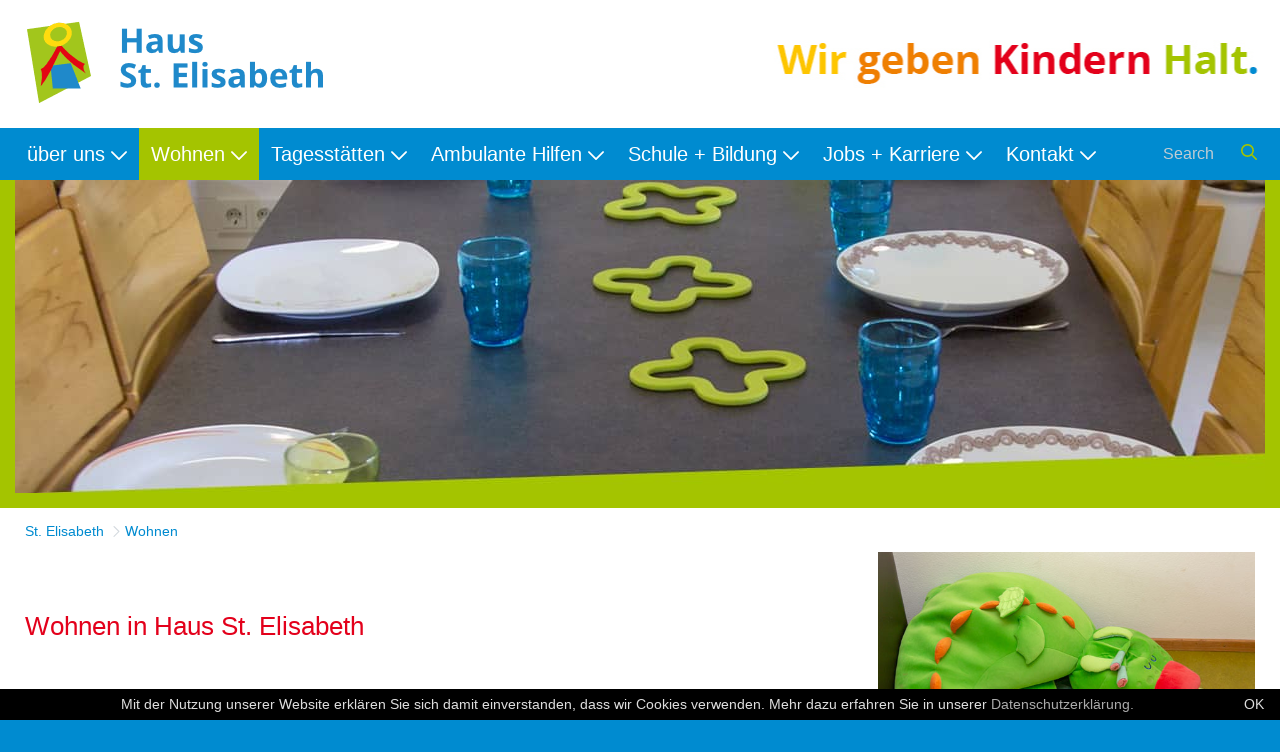

--- FILE ---
content_type: text/html;charset=UTF-8
request_url: https://www.jugendhilfe-haus-elisabeth.de/en/wohngruppen
body_size: 8976
content:
<!DOCTYPE html> <html class="ltr" dir="ltr" lang="en-US"> <head> <title>Wohnen - St. Elisabeth - KJF Regensburg</title> <meta content="initial-scale=1.0, width=device-width" name="viewport" /> <link href="https://www.jugendhilfe-haus-elisabeth.de/o/mentions-web/css/mentions.css" rel="stylesheet" type = "text/css" /> <link href="https://www.jugendhilfe-haus-elisabeth.de/o/dynamic-data-mapping-form-renderer/css/main.css" rel="stylesheet" type = "text/css" /> <meta content="text/html; charset=UTF-8" http-equiv="content-type" /> <link data-senna-track="temporary" href="https://www.jugendhilfe-haus-elisabeth.de/o/elisabeth-theme/images/favicon.ico" rel="Shortcut Icon" /> <link data-senna-track="temporary" href="https&#x3a;&#x2f;&#x2f;www&#x2e;jugendhilfe-haus-elisabeth&#x2e;de&#x2f;wohngruppen" rel="canonical" /> <link data-senna-track="temporary" href="https&#x3a;&#x2f;&#x2f;www&#x2e;jugendhilfe-haus-elisabeth&#x2e;de&#x2f;en&#x2f;wohngruppen" hreflang="en-US" rel="alternate" /> <link data-senna-track="temporary" href="https&#x3a;&#x2f;&#x2f;www&#x2e;jugendhilfe-haus-elisabeth&#x2e;de&#x2f;wohngruppen" hreflang="x-default" rel="alternate" /> <link data-senna-track="temporary" href="https&#x3a;&#x2f;&#x2f;www&#x2e;jugendhilfe-haus-elisabeth&#x2e;de&#x2f;wohngruppen" hreflang="de-DE" rel="alternate" /> <link class="lfr-css-file" data-senna-track="temporary" href="https&#x3a;&#x2f;&#x2f;www&#x2e;jugendhilfe-haus-elisabeth&#x2e;de&#x2f;o&#x2f;elisabeth-theme&#x2f;css&#x2f;aui&#x2e;css&#x3f;browserId&#x3d;other&#x26;themeId&#x3d;elisabeththeme_WAR_elisabeththeme&#x26;languageId&#x3d;en_US&#x26;b&#x3d;7003&#x26;t&#x3d;1769310189376" id="liferayAUICSS" rel="stylesheet" type="text/css" /> <link data-senna-track="temporary" href="&#x2f;o&#x2f;frontend-css-web&#x2f;main&#x2e;css&#x3f;browserId&#x3d;other&#x26;themeId&#x3d;elisabeththeme_WAR_elisabeththeme&#x26;languageId&#x3d;en_US&#x26;b&#x3d;7003&#x26;t&#x3d;1508683641980" id="liferayPortalCSS" rel="stylesheet" type="text/css" /> <link data-senna-track="permanent" href="https&#x3a;&#x2f;&#x2f;www&#x2e;jugendhilfe-haus-elisabeth&#x2e;de&#x2f;o&#x2f;journal-content-web&#x2f;css&#x2f;main&#x2e;css&#x3f;browserId&#x3d;other&#x26;themeId&#x3d;elisabeththeme_WAR_elisabeththeme&#x26;languageId&#x3d;en_US&#x26;b&#x3d;7003&#x26;t&#x3d;1508683722000" id="f26901e2" rel="stylesheet" type="text/css" /> <link data-senna-track="permanent" href="https&#x3a;&#x2f;&#x2f;www&#x2e;jugendhilfe-haus-elisabeth&#x2e;de&#x2f;o&#x2f;product-navigation-product-menu-web&#x2f;css&#x2f;main&#x2e;css&#x3f;browserId&#x3d;other&#x26;themeId&#x3d;elisabeththeme_WAR_elisabeththeme&#x26;languageId&#x3d;en_US&#x26;b&#x3d;7003&#x26;t&#x3d;1508683722000" id="312c39ed" rel="stylesheet" type="text/css" /> <script data-senna-track="temporary" type="text/javascript">var Liferay=Liferay||{};
Liferay.Browser={acceptsGzip:function(){return!0},getMajorVersion:function(){return 131},getRevision:function(){return"537.36"},getVersion:function(){return"131.0"},isAir:function(){return!1},isChrome:function(){return!0},isFirefox:function(){return!1},isGecko:function(){return!0},isIe:function(){return!1},isIphone:function(){return!1},isLinux:function(){return!1},isMac:function(){return!0},isMobile:function(){return!1},isMozilla:function(){return!1},isOpera:function(){return!1},isRtf:function(){return!0},
isSafari:function(){return!0},isSun:function(){return!1},isWebKit:function(){return!0},isWindows:function(){return!1}};Liferay.Data=Liferay.Data||{};Liferay.Data.ICONS_INLINE_SVG=!0;Liferay.Data.NAV_SELECTOR="#navigation";Liferay.Data.NAV_SELECTOR_MOBILE="#navigationCollapse";Liferay.Data.isCustomizationView=function(){return!1};Liferay.Data.notices=[null];
Liferay.PortletKeys={DOCUMENT_LIBRARY:"com_liferay_document_library_web_portlet_DLPortlet",DYNAMIC_DATA_MAPPING:"com_liferay_dynamic_data_mapping_web_portlet_DDMPortlet",ITEM_SELECTOR:"com_liferay_item_selector_web_portlet_ItemSelectorPortlet"};Liferay.PropsValues={JAVASCRIPT_SINGLE_PAGE_APPLICATION_TIMEOUT:0,NTLM_AUTH_ENABLED:!1,UPLOAD_SERVLET_REQUEST_IMPL_MAX_SIZE:104857600};
Liferay.ThemeDisplay={getLayoutId:function(){return"3"},getLayoutRelativeURL:function(){return"/en/wohngruppen"},getLayoutURL:function(){return"https://www.jugendhilfe-haus-elisabeth.de/en/wohngruppen"},getParentLayoutId:function(){return"0"},isControlPanel:function(){return!1},isPrivateLayout:function(){return"false"},isVirtualLayout:function(){return!1},getBCP47LanguageId:function(){return"en-US"},getCDNBaseURL:function(){return"https://www.jugendhilfe-haus-elisabeth.de"},getCDNDynamicResourcesHost:function(){return""},
getCDNHost:function(){return""},getCompanyGroupId:function(){return"20246"},getCompanyId:function(){return"20202"},getDefaultLanguageId:function(){return"de_DE"},getDoAsUserIdEncoded:function(){return""},getLanguageId:function(){return"en_US"},getParentGroupId:function(){return"448584"},getPathContext:function(){return""},getPathImage:function(){return"/image"},getPathJavaScript:function(){return"/o/frontend-js-web"},getPathMain:function(){return"/en/c"},getPathThemeImages:function(){return"https://www.jugendhilfe-haus-elisabeth.de/o/elisabeth-theme/images"},
getPathThemeRoot:function(){return"/o/elisabeth-theme"},getPlid:function(){return"449766"},getPortalURL:function(){return"https://www.jugendhilfe-haus-elisabeth.de"},getScopeGroupId:function(){return"448584"},getScopeGroupIdOrLiveGroupId:function(){return"448584"},getSessionId:function(){return""},getSiteAdminURL:function(){return"https://www2.kjf-regensburg.de/group/st-elisabeth/~/control_panel/manage?p_p_lifecycle\x3d0\x26p_p_state\x3dmaximized\x26p_p_mode\x3dview"},getSiteGroupId:function(){return"448584"},
getURLControlPanel:function(){return"/en/group/control_panel?refererPlid\x3d449766"},getURLHome:function(){return"https://www.jugendhilfe-haus-elisabeth.de/web/guest"},getUserId:function(){return"20205"},getUserName:function(){return""},isAddSessionIdToURL:function(){return!1},isFreeformLayout:function(){return!1},isImpersonated:function(){return!1},isSignedIn:function(){return!1},isStateExclusive:function(){return!1},isStateMaximized:function(){return!1},isStatePopUp:function(){return!1}};
var themeDisplay=Liferay.ThemeDisplay;
Liferay.AUI={getAvailableLangPath:function(){return"available_languages.jsp?browserId\x3dother\x26themeId\x3delisabeththeme_WAR_elisabeththeme\x26colorSchemeId\x3d01\x26minifierType\x3djs\x26languageId\x3den_US\x26b\x3d7003\x26t\x3d1508683642310"},getCombine:function(){return!0},getComboPath:function(){return"/combo/?browserId\x3dother\x26minifierType\x3d\x26languageId\x3den_US\x26b\x3d7003\x26t\x3d1508683642310\x26"},getDateFormat:function(){return"%m/%d/%Y"},getEditorCKEditorPath:function(){return"/o/frontend-editor-ckeditor-web"},
getFilter:function(){return"min"},getFilterConfig:function(){var a=null;this.getCombine()||(a={replaceStr:".js"+this.getStaticResourceURLParams(),searchExp:"\\.js$"});return a},getJavaScriptRootPath:function(){return"/o/frontend-js-web"},getLangPath:function(){return"aui_lang.jsp?browserId\x3dother\x26themeId\x3delisabeththeme_WAR_elisabeththeme\x26colorSchemeId\x3d01\x26minifierType\x3djs\x26languageId\x3den_US\x26b\x3d7003\x26t\x3d1508683642310"},getPortletRootPath:function(){return"/html/portlet"},
getStaticResourceURLParams:function(){return"?browserId\x3dother\x26minifierType\x3d\x26languageId\x3den_US\x26b\x3d7003\x26t\x3d1508683642310"}};Liferay.authToken="iLNjEvWF";Liferay.currentURL="/en/wohngruppen";Liferay.currentURLEncoded="%2Fen%2Fwohngruppen";</script> <script src="/o/js_loader_modules?t=1769310189376" type="text/javascript"></script> <script src="/o/frontend-js-web/everything.jsp?browserId=other&amp;themeId=elisabeththeme_WAR_elisabeththeme&amp;colorSchemeId=01&amp;minifierType=js&amp;minifierBundleId=javascript.everything.files&amp;languageId=en_US&amp;b=7003&amp;t=1508683642310" type="text/javascript"></script> <script src="/o/js_bundle_config?t=1769310145304" type="text/javascript"></script> <script data-senna-track="temporary" type="text/javascript">Liferay.Portlet.list="com_liferay_site_navigation_breadcrumb_web_portlet_SiteNavigationBreadcrumbPortlet_INSTANCE_zC62Zc3NfjAv com_liferay_journal_content_web_portlet_JournalContentPortlet_INSTANCE_Y2Np1hcscn6c com_liferay_journal_content_web_portlet_JournalContentPortlet_INSTANCE_iyXzehEL3Jjq com_liferay_journal_content_web_portlet_JournalContentPortlet_INSTANCE_LtDMt0VgEGjv com_liferay_journal_content_web_portlet_JournalContentPortlet_INSTANCE_KsqepoG6yj7n com_liferay_product_navigation_product_menu_web_portlet_ProductMenuPortlet com_liferay_product_navigation_user_personal_bar_web_portlet_ProductNavigationUserPersonalBarPortlet com_liferay_portal_search_web_portlet_SearchPortlet com_liferay_site_navigation_menu_web_portlet_SiteNavigationMenuPortlet".split(" ");</script> <link class="lfr-css-file" data-senna-track="temporary" href="https&#x3a;&#x2f;&#x2f;www&#x2e;jugendhilfe-haus-elisabeth&#x2e;de&#x2f;o&#x2f;elisabeth-theme&#x2f;css&#x2f;main&#x2e;css&#x3f;browserId&#x3d;other&#x26;themeId&#x3d;elisabeththeme_WAR_elisabeththeme&#x26;languageId&#x3d;en_US&#x26;b&#x3d;7003&#x26;t&#x3d;1769310189376" id="liferayThemeCSS" rel="stylesheet" type="text/css" /> <style data-senna-track="temporary" type="text/css"> </style> <script type="text/javascript">Liferay.Loader.require("frontend-js-spa-web/liferay/init.es",function(a){(function(){Liferay.SPA=Liferay.SPA||{};Liferay.SPA.cacheExpirationTime=-1;Liferay.SPA.clearScreensCache=!1;Liferay.SPA.excludedPaths=["/documents","/image"];Liferay.SPA.loginRedirect="";Liferay.SPA.navigationExceptionSelectors="navigationExceptionSelectors";Liferay.SPA.requestTimeout=0;Liferay.SPA.userNotification={message:"It looks like this is taking longer than expected.",timeout:3E4,title:"Oops"};a.default.init(function(b){b.setPortletsBlacklist({com_liferay_site_navigation_directory_web_portlet_SitesDirectoryPortlet:!0,
com_liferay_nested_portlets_web_portlet_NestedPortletsPortlet:!0,com_liferay_login_web_portlet_LoginPortlet:!0,com_liferay_layout_admin_web_portlet_MyPagesPortlet:!0,com_liferay_login_web_portlet_FastLoginPortlet:!0});b.setValidStatusCodes([221,490,494,499,491,492,493,495,220])})})()},function(a){console.error(a)});</script><link data-senna-track="temporary" href="https://www.jugendhilfe-haus-elisabeth.de/o/product-navigation-simulation-theme-contributor/css/simulation_panel.css?browserId=other&themeId=elisabeththeme_WAR_elisabeththeme&languageId=en_US&b=7003&t=1508683648861" rel="stylesheet" type = "text/css" /> <link data-senna-track="temporary" href="https://www.jugendhilfe-haus-elisabeth.de/o/product-navigation-product-menu-theme-contributor/product_navigation_product_menu.css?browserId=other&themeId=elisabeththeme_WAR_elisabeththeme&languageId=en_US&b=7003&t=1508683648861" rel="stylesheet" type = "text/css" /> <link data-senna-track="temporary" href="https://www.jugendhilfe-haus-elisabeth.de/o/product-navigation-control-menu-theme-contributor/product_navigation_control_menu.css?browserId=other&themeId=elisabeththeme_WAR_elisabeththeme&languageId=en_US&b=7003&t=1508683648861" rel="stylesheet" type = "text/css" /> </head> <body class=" controls-visible yui3-skin-sam signed-out public-page site plid449766"> <nav class="quick-access-nav" id="cxiq_quickAccessNav"> <h1 class="hide-accessible">Navigation</h1> <ul> <li><a href="#main-content">Skip to Content</a></li> </ul> </nav> <div id="wrapper"> <header class="container-fluid-1280" id="banner" role="banner"> <div class="row"> <div class="navbar-header" id="heading"> <a class="logo custom-logo" href="https://www.jugendhilfe-haus-elisabeth.de/en" title="Go to St. Elisabeth"> <img alt="St. Elisabeth" height="64" src="/image/layout_set_logo?img_id=1118586&amp;t=1769759217749" width="64" /> </a> <button aria-controls="navigation" aria-expanded="false" class="collapsed navbar-toggle" data-target="#navigationCollapse" data-toggle="collapse" type="button"> <span class="icon-bar"></span> <span class="icon-bar"></span> <span class="icon-bar"></span> </button> <div id="wgkh" style="float:right;margin-right:7px;"><img src="https://www.jugendhilfe-haus-elisabeth.de/o/elisabeth-theme/images/custom/wgkh.png" alt="Wir geben Kindern Halt." height="90" width="490" /></div> </div> </div> </header> <div id="wrapper-navi"> <div class="container-fluid-1280" id="content"> <div aria-expanded="false" class="collapse navbar-collapse" id="navigationCollapse"> <nav class="sort-pages modify-pages site-navigation" id="navigation" role="navigation"> <div class="navbar-form navbar-right" role="search"> <div class="portlet-boundary portlet-boundary_com_liferay_portal_search_web_portlet_SearchPortlet_ portlet-static portlet-static-end decorate portlet-search " id="p_p_id_com_liferay_portal_search_web_portlet_SearchPortlet_" > <section class="portlet" id="portlet_com_liferay_portal_search_web_portlet_SearchPortlet"> <div class="portlet-content"> <div class=" portlet-content-container" > <div class="portlet-body"> <form action="https&#x3a;&#x2f;&#x2f;www&#x2e;jugendhilfe-haus-elisabeth&#x2e;de&#x2f;en&#x2f;wohngruppen&#x3f;p_p_id&#x3d;com_liferay_portal_search_web_portlet_SearchPortlet&#x26;p_p_lifecycle&#x3d;0&#x26;p_p_state&#x3d;maximized&#x26;p_p_mode&#x3d;view&#x26;_com_liferay_portal_search_web_portlet_SearchPortlet_mvcPath&#x3d;&#x25;2Fsearch&#x2e;jsp&#x26;_com_liferay_portal_search_web_portlet_SearchPortlet_redirect&#x3d;https&#x25;3A&#x25;2F&#x25;2Fwww&#x2e;jugendhilfe-haus-elisabeth&#x2e;de&#x25;2Fen&#x25;2Fwohngruppen&#x25;3Fp_p_id&#x25;3Dcom_liferay_portal_search_web_portlet_SearchPortlet&#x25;26p_p_lifecycle&#x25;3D0&#x25;26p_p_state&#x25;3Dnormal&#x25;26p_p_mode&#x25;3Dview" class="form " data-fm-namespace="_com_liferay_portal_search_web_portlet_SearchPortlet_" id="_com_liferay_portal_search_web_portlet_SearchPortlet_fm" method="get" name="_com_liferay_portal_search_web_portlet_SearchPortlet_fm" > <fieldset class="input-container" disabled="disabled"> <input  class="field form-control"  id="_com_liferay_portal_search_web_portlet_SearchPortlet_formDate"    name="_com_liferay_portal_search_web_portlet_SearchPortlet_formDate"     type="hidden" value="1769788024618"   /> <input name="p_p_id" type="hidden" value="com_liferay_portal_search_web_portlet_SearchPortlet" /><input name="p_p_lifecycle" type="hidden" value="0" /><input name="p_p_state" type="hidden" value="maximized" /><input name="p_p_mode" type="hidden" value="view" /><input name="_com_liferay_portal_search_web_portlet_SearchPortlet_mvcPath" type="hidden" value="&#x2f;search&#x2e;jsp" /><input name="_com_liferay_portal_search_web_portlet_SearchPortlet_redirect" type="hidden" value="https&#x3a;&#x2f;&#x2f;www&#x2e;jugendhilfe-haus-elisabeth&#x2e;de&#x2f;en&#x2f;wohngruppen&#x3f;p_p_id&#x3d;com_liferay_portal_search_web_portlet_SearchPortlet&#x26;p_p_lifecycle&#x3d;0&#x26;p_p_state&#x3d;normal&#x26;p_p_mode&#x3d;view" /> <fieldset class="fieldset " ><div class=""> <div class="form-group form-group-inline input-text-wrapper"> <input  class="field search-input form-control"  id="_com_liferay_portal_search_web_portlet_SearchPortlet_keywords"    name="_com_liferay_portal_search_web_portlet_SearchPortlet_keywords"   placeholder="Search" title="Search" type="text" value=""  size="30"  /> </div> <input  class="field form-control"  id="_com_liferay_portal_search_web_portlet_SearchPortlet_scope"    name="_com_liferay_portal_search_web_portlet_SearchPortlet_scope"     type="hidden" value="this-site"   /> <div class="lfr-ddm-field-group lfr-ddm-field-group-inline field-wrapper" > <span class="icon-monospaced" > <a href="javascript&#x3a;&#x3b;" target="_self" class=" lfr-icon-item taglib-icon" id="_com_liferay_portal_search_web_portlet_SearchPortlet_rjus__null__null" onClick="_com_liferay_portal_search_web_portlet_SearchPortlet_search();" > <span class="" id=""><svg class="lexicon-icon lexicon-icon-search" focusable="false" role="img" title="" ><use data-href="https://www.jugendhilfe-haus-elisabeth.de/o/elisabeth-theme/images/lexicon/icons.svg#search" /></svg></span> <span class="taglib-text hide-accessible"></span> </a> </span> </div> </div></fieldset> </fieldset> </form> </div> </div> </div> </section> </div> </div> <div class="navbar-left"> <div class="portlet-boundary portlet-boundary_com_liferay_site_navigation_menu_web_portlet_SiteNavigationMenuPortlet_ portlet-static portlet-static-end decorate portlet-navigation " id="p_p_id_com_liferay_site_navigation_menu_web_portlet_SiteNavigationMenuPortlet_" > <section class="portlet" id="portlet_com_liferay_site_navigation_menu_web_portlet_SiteNavigationMenuPortlet"> <div class="portlet-content"> <div class=" portlet-content-container" > <div class="portlet-body"> <div class="navbar" id="navbar_com_liferay_site_navigation_menu_web_portlet_SiteNavigationMenuPortlet"> <ul aria-label="Site Pages" class="nav navbar-blank navbar-nav navbar-site" role="menubar"> <h1 class="hide-accessible">Navigation</h1> <li class="lfr-nav-item dropdown" id="layout_2" role="presentation"> <a aria-labelledby="layout_2" aria-haspopup='true' class="dropdown-toggle" href='https&#x3a;&#x2f;&#x2f;www&#x2e;jugendhilfe-haus-elisabeth&#x2e;de&#x2f;en&#x2f;ueber-uns' role="menuitem"> <span> über uns <span class="lfr-nav-child-toggle"> <span class="" id=""><svg class="lexicon-icon lexicon-icon-angle-down" focusable="false" role="img" title="" ><use data-href="https://www.jugendhilfe-haus-elisabeth.de/o/elisabeth-theme/images/lexicon/icons.svg#angle-down" /></svg></span> </span> </span> </a> <ul aria-expanded="false" class="child-menu dropdown-menu" role="menu"> <li class="" id="layout_7" role="presentation"> <a aria-labelledby="layout_7" href="https&#x3a;&#x2f;&#x2f;www&#x2e;jugendhilfe-haus-elisabeth&#x2e;de&#x2f;en&#x2f;aktuell" role="menuitem">aktuell</a> </li> <li class="" id="layout_12" role="presentation"> <a aria-labelledby="layout_12" href="https&#x3a;&#x2f;&#x2f;www&#x2e;jugendhilfe-haus-elisabeth&#x2e;de&#x2f;en&#x2f;geschichte" role="menuitem">Geschichte</a> </li> <li class="" id="layout_25" role="presentation"> <a aria-labelledby="layout_25" href="https&#x3a;&#x2f;&#x2f;www&#x2e;jugendhilfe-haus-elisabeth&#x2e;de&#x2f;en&#x2f;leitgedanke" role="menuitem">Leitgedanke</a> </li> <li class="" id="layout_26" role="presentation"> <a aria-labelledby="layout_26" href="https&#x3a;&#x2f;&#x2f;www&#x2e;jugendhilfe-haus-elisabeth&#x2e;de&#x2f;en&#x2f;team" role="menuitem">Leitungsteam</a> </li> <li class="" id="layout_27" role="presentation"> <a aria-labelledby="layout_27" href="https&#x3a;&#x2f;&#x2f;www&#x2e;jugendhilfe-haus-elisabeth&#x2e;de&#x2f;en&#x2f;fachdienste" role="menuitem">Fachdienste</a> </li> <li class="" id="layout_28" role="presentation"> <a aria-labelledby="layout_28" href="https&#x3a;&#x2f;&#x2f;www&#x2e;jugendhilfe-haus-elisabeth&#x2e;de&#x2f;en&#x2f;heimrat" role="menuitem">Heimrat</a> </li> <li class="" id="layout_34" role="presentation"> <a aria-labelledby="layout_34" href="https&#x3a;&#x2f;&#x2f;www&#x2e;jugendhilfe-haus-elisabeth&#x2e;de&#x2f;en&#x2f;verwaltung" role="menuitem">Verwaltung</a> </li> </ul> </li> <li class="lfr-nav-item dropdown selected active" id="layout_3" aria-selected='true' role="presentation"> <a aria-labelledby="layout_3" aria-haspopup='true' class="dropdown-toggle" href='https&#x3a;&#x2f;&#x2f;www&#x2e;jugendhilfe-haus-elisabeth&#x2e;de&#x2f;en&#x2f;wohngruppen' role="menuitem"> <span> Wohnen <span class="lfr-nav-child-toggle"> <span class="" id=""><svg class="lexicon-icon lexicon-icon-angle-down" focusable="false" role="img" title="" ><use data-href="https://www.jugendhilfe-haus-elisabeth.de/o/elisabeth-theme/images/lexicon/icons.svg#angle-down" /></svg></span> </span> </span> </a> <ul aria-expanded="false" class="child-menu dropdown-menu" role="menu"> <li class="" id="layout_13" role="presentation"> <a aria-labelledby="layout_13" href="https&#x3a;&#x2f;&#x2f;www&#x2e;jugendhilfe-haus-elisabeth&#x2e;de&#x2f;en&#x2f;aussenwohngruppe-weiden" role="menuitem">Außenwohngruppe Weiden</a> </li> <li class="" id="layout_21" role="presentation"> <a aria-labelledby="layout_21" href="https&#x3a;&#x2f;&#x2f;www&#x2e;jugendhilfe-haus-elisabeth&#x2e;de&#x2f;en&#x2f;villa-kunterbunt" role="menuitem">Villa Kunterbunt</a> </li> <li class="" id="layout_22" role="presentation"> <a aria-labelledby="layout_22" href="https&#x3a;&#x2f;&#x2f;www&#x2e;jugendhilfe-haus-elisabeth&#x2e;de&#x2f;en&#x2f;jugendwohngruppe" role="menuitem">Jugendwohngruppe</a> </li> <li class="" id="layout_23" role="presentation"> <a aria-labelledby="layout_23" href="https&#x3a;&#x2f;&#x2f;www&#x2e;jugendhilfe-haus-elisabeth&#x2e;de&#x2f;en&#x2f;gruppe-rudolf" role="menuitem">Gruppe Rudolf</a> </li> <li class="" id="layout_24" role="presentation"> <a aria-labelledby="layout_24" href="https&#x3a;&#x2f;&#x2f;www&#x2e;jugendhilfe-haus-elisabeth&#x2e;de&#x2f;en&#x2f;wohngruppe-weiden" role="menuitem">Wohngruppe Weiden</a> </li> <li class="" id="layout_20" role="presentation"> <a aria-labelledby="layout_20" href="https&#x3a;&#x2f;&#x2f;www&#x2e;jugendhilfe-haus-elisabeth&#x2e;de&#x2f;en&#x2f;arche" role="menuitem">Arche</a> </li> <li class="" id="layout_19" role="presentation"> <a aria-labelledby="layout_19" href="https&#x3a;&#x2f;&#x2f;www&#x2e;jugendhilfe-haus-elisabeth&#x2e;de&#x2f;en&#x2f;betreutes-wohnen" role="menuitem">Betreutes Wohnen</a> </li> </ul> </li> <li class="lfr-nav-item dropdown" id="layout_4" role="presentation"> <a aria-labelledby="layout_4" aria-haspopup='true' class="dropdown-toggle" href='https&#x3a;&#x2f;&#x2f;www&#x2e;jugendhilfe-haus-elisabeth&#x2e;de&#x2f;en&#x2f;tagesstaetten' role="menuitem"> <span> Tagesstätten <span class="lfr-nav-child-toggle"> <span class="" id=""><svg class="lexicon-icon lexicon-icon-angle-down" focusable="false" role="img" title="" ><use data-href="https://www.jugendhilfe-haus-elisabeth.de/o/elisabeth-theme/images/lexicon/icons.svg#angle-down" /></svg></span> </span> </span> </a> <ul aria-expanded="false" class="child-menu dropdown-menu" role="menu"> <li class="" id="layout_16" role="presentation"> <a aria-labelledby="layout_16" href="https&#x3a;&#x2f;&#x2f;www&#x2e;jugendhilfe-haus-elisabeth&#x2e;de&#x2f;en&#x2f;hpt-grafenwoehr" role="menuitem">HPT Eschenbach</a> </li> <li class="" id="layout_14" role="presentation"> <a aria-labelledby="layout_14" href="https&#x3a;&#x2f;&#x2f;www&#x2e;jugendhilfe-haus-elisabeth&#x2e;de&#x2f;en&#x2f;hpt-neustadt" role="menuitem">HPT Neustadt</a> </li> <li class="" id="layout_15" role="presentation"> <a aria-labelledby="layout_15" href="https&#x3a;&#x2f;&#x2f;www&#x2e;jugendhilfe-haus-elisabeth&#x2e;de&#x2f;en&#x2f;hpt-weiden" role="menuitem">HPT Weiden</a> </li> <li class="" id="layout_41" role="presentation"> <a aria-labelledby="layout_41" href="https&#x3a;&#x2f;&#x2f;www&#x2e;jugendhilfe-haus-elisabeth&#x2e;de&#x2f;en&#x2f;hpt-amberg" role="menuitem">HPT Amberg</a> </li> </ul> </li> <li class="lfr-nav-item dropdown" id="layout_5" role="presentation"> <a aria-labelledby="layout_5" aria-haspopup='true' class="dropdown-toggle" href='https&#x3a;&#x2f;&#x2f;www&#x2e;jugendhilfe-haus-elisabeth&#x2e;de&#x2f;en&#x2f;ambulante-hilfen' role="menuitem"> <span> Ambulante Hilfen <span class="lfr-nav-child-toggle"> <span class="" id=""><svg class="lexicon-icon lexicon-icon-angle-down" focusable="false" role="img" title="" ><use data-href="https://www.jugendhilfe-haus-elisabeth.de/o/elisabeth-theme/images/lexicon/icons.svg#angle-down" /></svg></span> </span> </span> </a> <ul aria-expanded="false" class="child-menu dropdown-menu" role="menu"> <li class="" id="layout_17" role="presentation"> <a aria-labelledby="layout_17" href="https&#x3a;&#x2f;&#x2f;www&#x2e;jugendhilfe-haus-elisabeth&#x2e;de&#x2f;en&#x2f;flexible-hilfen" role="menuitem">Flexible Hilfen</a> </li> <li class="" id="layout_18" role="presentation"> <a aria-labelledby="layout_18" href="https&#x3a;&#x2f;&#x2f;www&#x2e;jugendhilfe-haus-elisabeth&#x2e;de&#x2f;en&#x2f;begleiteter-umgang" role="menuitem">Begleiteter Umgang</a> </li> </ul> </li> <li class="lfr-nav-item dropdown" id="layout_6" role="presentation"> <a aria-labelledby="layout_6" aria-haspopup='true' class="dropdown-toggle" href='https&#x3a;&#x2f;&#x2f;www&#x2e;jugendhilfe-haus-elisabeth&#x2e;de&#x2f;en&#x2f;schule-bildung' role="menuitem"> <span> Schule + Bildung <span class="lfr-nav-child-toggle"> <span class="" id=""><svg class="lexicon-icon lexicon-icon-angle-down" focusable="false" role="img" title="" ><use data-href="https://www.jugendhilfe-haus-elisabeth.de/o/elisabeth-theme/images/lexicon/icons.svg#angle-down" /></svg></span> </span> </span> </a> <ul aria-expanded="false" class="child-menu dropdown-menu" role="menu"> <li class="" id="layout_29" role="presentation"> <a aria-labelledby="layout_29" href="https&#x3a;&#x2f;&#x2f;www&#x2e;jugendhilfe-haus-elisabeth&#x2e;de&#x2f;en&#x2f;offene-ganztagsklassen" role="menuitem">Offene Ganztagsklassen</a> </li> <li class="" id="layout_30" role="presentation"> <a aria-labelledby="layout_30" href="https&#x3a;&#x2f;&#x2f;www&#x2e;jugendhilfe-haus-elisabeth&#x2e;de&#x2f;en&#x2f;stuetzklassen-foerderklassen" role="menuitem">Stütz- und Förderklassen</a> </li> <li class="" id="layout_31" role="presentation"> <a aria-labelledby="layout_31" href="https&#x3a;&#x2f;&#x2f;www&#x2e;jugendhilfe-haus-elisabeth&#x2e;de&#x2f;en&#x2f;schulbegleitung" role="menuitem">Schulbegleitung</a> </li> <li class="" id="layout_32" role="presentation"> <a aria-labelledby="layout_32" href="https&#x3a;&#x2f;&#x2f;www&#x2e;jugendhilfe-haus-elisabeth&#x2e;de&#x2f;en&#x2f;schulvorbereitung" role="menuitem">Schulvorbereitung</a> </li> </ul> </li> <li class="lfr-nav-item dropdown" id="layout_38" role="presentation"> <a aria-labelledby="layout_38" aria-haspopup='true' class="dropdown-toggle" href='https&#x3a;&#x2f;&#x2f;www&#x2e;jugendhilfe-haus-elisabeth&#x2e;de&#x2f;en&#x2f;jobs-und-karriere' role="menuitem"> <span> Jobs + Karriere <span class="lfr-nav-child-toggle"> <span class="" id=""><svg class="lexicon-icon lexicon-icon-angle-down" focusable="false" role="img" title="" ><use data-href="https://www.jugendhilfe-haus-elisabeth.de/o/elisabeth-theme/images/lexicon/icons.svg#angle-down" /></svg></span> </span> </span> </a> <ul aria-expanded="false" class="child-menu dropdown-menu" role="menu"> <li class="" id="layout_42" role="presentation"> <a aria-labelledby="layout_42" href="https&#x3a;&#x2f;&#x2f;www&#x2e;jugendhilfe-haus-elisabeth&#x2e;de&#x2f;en&#x2f;vorteile" role="menuitem">Ihre Vorteile</a> </li> <li class="" id="layout_43" role="presentation"> <a aria-labelledby="layout_43" href="https&#x3a;&#x2f;&#x2f;www&#x2e;jugendhilfe-haus-elisabeth&#x2e;de&#x2f;en&#x2f;job-portraits" role="menuitem">Job-Portraits</a> </li> <li class="" id="layout_44" role="presentation"> <a aria-labelledby="layout_44" href="https&#x3a;&#x2f;&#x2f;www&#x2e;jugendhilfe-haus-elisabeth&#x2e;de&#x2f;en&#x2f;freiwilligendienst-praktikum" role="menuitem">Freiwilligendienst | Praktikum</a> </li> <li class="" id="layout_45" role="presentation"> <a aria-labelledby="layout_45" href="https&#x3a;&#x2f;&#x2f;www&#x2e;jugendhilfe-haus-elisabeth&#x2e;de&#x2f;en&#x2f;weiterbildung" role="menuitem">Weiterbildung</a> </li> </ul> </li> <li class="lfr-nav-item dropdown" id="layout_8" role="presentation"> <a aria-labelledby="layout_8" aria-haspopup='true' class="dropdown-toggle" href='https&#x3a;&#x2f;&#x2f;www&#x2e;jugendhilfe-haus-elisabeth&#x2e;de&#x2f;en&#x2f;kontakt' role="menuitem"> <span> Kontakt <span class="lfr-nav-child-toggle"> <span class="" id=""><svg class="lexicon-icon lexicon-icon-angle-down" focusable="false" role="img" title="" ><use data-href="https://www.jugendhilfe-haus-elisabeth.de/o/elisabeth-theme/images/lexicon/icons.svg#angle-down" /></svg></span> </span> </span> </a> <ul aria-expanded="false" class="child-menu dropdown-menu" role="menu"> <li class="" id="layout_47" role="presentation"> <a aria-labelledby="layout_47" href="https&#x3a;&#x2f;&#x2f;www&#x2e;jugendhilfe-haus-elisabeth&#x2e;de&#x2f;en&#x2f;spenden" role="menuitem">Spenden</a> </li> <li class="" id="layout_9" role="presentation"> <a aria-labelledby="layout_9" href="https&#x3a;&#x2f;&#x2f;www&#x2e;jugendhilfe-haus-elisabeth&#x2e;de&#x2f;en&#x2f;impressum" role="menuitem">Impressum</a> </li> <li class="" id="layout_10" role="presentation"> <a aria-labelledby="layout_10" href="https&#x3a;&#x2f;&#x2f;www&#x2e;jugendhilfe-haus-elisabeth&#x2e;de&#x2f;en&#x2f;datenschutz" role="menuitem">Datenschutz</a> </li> <li class="" id="layout_11" role="presentation"> <a aria-labelledby="layout_11" href="https&#x3a;&#x2f;&#x2f;www&#x2e;jugendhilfe-haus-elisabeth&#x2e;de&#x2f;en&#x2f;kjf-regensburg" role="menuitem">KJF Regensburg</a> </li> </ul> </li> </ul> </div> </div> </div> </div> </section> </div> </div> </nav> </div> </div> </div> <div id="wrapper-banner"><div class="container-fluid-1280"><img src="/documents/448584/451139/banner-wohngruppen.jpg" alt="Wohngruppen" width="100%" /></div></div> <div id="wrapper-content"> <section class="container-fluid-1280" id="content"> <h1 class="hide-accessible">Wohnen - St. Elisabeth</h1> <div class="columns-2" id="main-content" role="main"> <div class="portlet-layout row"> <div class="col-md-8 portlet-column portlet-column-first" id="column-1"> <div class="portlet-dropzone portlet-column-content portlet-column-content-first" id="layout-column_column-1"> <div class="portlet-boundary portlet-boundary_com_liferay_site_navigation_breadcrumb_web_portlet_SiteNavigationBreadcrumbPortlet_ portlet-static portlet-static-end decorate portlet-breadcrumb " id="p_p_id_com_liferay_site_navigation_breadcrumb_web_portlet_SiteNavigationBreadcrumbPortlet_INSTANCE_zC62Zc3NfjAv_" > <section class="portlet" id="portlet_com_liferay_site_navigation_breadcrumb_web_portlet_SiteNavigationBreadcrumbPortlet_INSTANCE_zC62Zc3NfjAv"> <div class="portlet-content"> <div class=" portlet-content-container" > <div class="portlet-body"> <div id="_com_liferay_site_navigation_breadcrumb_web_portlet_SiteNavigationBreadcrumbPortlet_INSTANCE_zC62Zc3NfjAv_breadcrumbs-defaultScreen"> <h1 class="hide-accessible">Breadcrumbs</h1> <ul class="breadcrumb breadcrumb-horizontal"> <li> <a href="https://www.jugendhilfe-haus-elisabeth.de/en" >St. Elisabeth</a> </li> <li> <a href="https://www.jugendhilfe-haus-elisabeth.de/en/wohngruppen" >Wohnen</a> </li> </ul> </div> </div> </div> </div> </section> </div> <div class="portlet-boundary portlet-boundary_com_liferay_journal_content_web_portlet_JournalContentPortlet_ portlet-static portlet-static-end decorate portlet-journal-content " id="p_p_id_com_liferay_journal_content_web_portlet_JournalContentPortlet_INSTANCE_Y2Np1hcscn6c_" > <section class="portlet" id="portlet_com_liferay_journal_content_web_portlet_JournalContentPortlet_INSTANCE_Y2Np1hcscn6c"> <div class="portlet-content"> <div class=" portlet-content-container" > <div class="portlet-body"> <div class="text-right user-tool-asset-addon-entries"> </div> <div class="journal-content-article"> <h1>Wohnen in Haus St. Elisabeth</h1> <p><br /> In unseren sechs heilp&auml;dagogischen station&auml;ren Wohngruppen &ndash; verteilt auf die Standorte Windischeschenbach und Weiden &ndash; bieten wir f&uuml;r insgesamt 54 Kinder, Jugendliche und junge Erwachsene einen Platz zum Wohnen. Dieses station&auml;re Angebot wird durch das sozialp&auml;dagogisch betreute Wohnen mit 14 Wohnpl&auml;tzen f&uuml;r Jugendliche ab 16 Jahren und junge Erwachsene erg&auml;nzt.</p> <p>Unser station&auml;res Angebot ist gem&auml;&szlig; den Vorgaben nach &sect;&sect; 27, 34, 35a, 41 und 42 SGB VIII und den Empfehlungen des Bayrischen Landesjugendamtes konzipiert.</p> <h2><br /> Haus St. Elisabeth Windischeschenbach</h2> <p>Auf unserem gro&szlig;en Gel&auml;nde in Windischeschenbach in der Riegelsteinstra&szlig;e haben die Kinder und Jugendlichen verschiedene M&ouml;glichkeiten, ihre Freizeit zu gestalten. So k&ouml;nnen sie beispielsweise auf dem Fu&szlig;ballplatz kicken, eine Runde Basketball spielen, Bogenschie&szlig;en (nur unter Anleitung und Aufsicht), den Grillplatz gemeinsam nutzen, mit ihren Fahrr&auml;dern fahren oder auf dem gro&szlig;en Spielplatz schaukeln, klettern und im Sand spielen. Des Weiteren gibt es auf unserem Gel&auml;nde einen Ziegen- und einen H&uuml;hnerstall. Die Tiere werden von Fachkr&auml;ften und Jugendlichen versorgt und teilweise zur tiergest&uuml;tzten P&auml;dagogik eingesetzt.</p> <p>&nbsp;</p> <h3>Wohnen im &Uuml;berblick</h3> <p><a href="/arche" target=""><strong>Gruppe Arche in Windischeschenbach</strong></a><br /> f&uuml;r M&auml;dchen und Jungen bis 14 Jahre</p> <p><a href="/villa-kunterbunt" target=""><strong>Gruppe Villa Kunterbunt in Windischeschenbach </strong></a><br /> f&uuml;r M&auml;dchen und Jungen bis 14 Jahre</p> <p><a href="/aussenwohngruppe-weiden" target=""><strong>Au&szlig;enwohngruppe Weiden</strong></a><br /> f&uuml;r M&auml;dchen und Jungen bis 14 Jahre</p> <p><a href="/gruppe-rudolf" target=""><strong>Gruppe Rudolf in Windischeschenbach</strong></a><br /> f&uuml;r M&auml;dchen und Jungen ab 14&nbsp;bis 18 Jahre</p> <p><a href="/jugendwohngruppe" target=""><strong>Jugendwohngruppe in Windischeschenbach</strong></a><br /> f&uuml;r M&auml;dchen und Jungen ab 14 bis 18 Jahre</p> <p><a href="/wohngruppe-weiden" target=""><strong>Wohngruppe Weiden</strong></a><br /> f&uuml;r M&auml;dchen und Jungen ab 14 bis 18 Jahre</p> <p><strong><a href="/betreutes-wohnen" target="">Betreutes Wohnen in Weiden und Windischeschenbach</a></strong><br /> <span>f&uuml;r Jugendliche und junge Erwachsene ab 16 bis 21 Jahre</span></p> <p>&nbsp;</p> <p><strong>Bitte klicken Sie auf den jeweiligen Gruppennamen f&uuml;r weitere Informationen.</strong></p> <p>&nbsp;</p> <p>&nbsp;</p> </div> <div class="content-metadata-asset-addon-entries"> </div> </div> </div> </div> </section> </div> </div> </div> <div class="col-md-4 portlet-column portlet-column-last" id="column-2"> <div class="portlet-dropzone portlet-column-content portlet-column-content-last" id="layout-column_column-2"> <div class="portlet-boundary portlet-boundary_com_liferay_journal_content_web_portlet_JournalContentPortlet_ portlet-static portlet-static-end decorate portlet-journal-content " id="p_p_id_com_liferay_journal_content_web_portlet_JournalContentPortlet_INSTANCE_iyXzehEL3Jjq_" > <section class="portlet" id="portlet_com_liferay_journal_content_web_portlet_JournalContentPortlet_INSTANCE_iyXzehEL3Jjq"> <div class="portlet-content"> <div class=" portlet-content-container" > <div class="portlet-body"> <div class="text-right user-tool-asset-addon-entries"> </div> <div class="journal-content-article"> <div class="image"> <img src="/documents/448584/464395/elisabeth_kunterbunt_G3A1146.jpg/48eb7fff-5816-f9c2-4127-ab6978a41015?t=1552394008941" alt=""> <div class="capture"> </div> </div> </div> <div class="content-metadata-asset-addon-entries"> </div> </div> </div> </div> </section> </div> <div class="portlet-boundary portlet-boundary_com_liferay_journal_content_web_portlet_JournalContentPortlet_ portlet-static portlet-static-end decorate portlet-journal-content " id="p_p_id_com_liferay_journal_content_web_portlet_JournalContentPortlet_INSTANCE_LtDMt0VgEGjv_" > <section class="portlet" id="portlet_com_liferay_journal_content_web_portlet_JournalContentPortlet_INSTANCE_LtDMt0VgEGjv"> <div class="portlet-content"> <div class=" portlet-content-container" > <div class="portlet-body"> <div class="text-right user-tool-asset-addon-entries"> </div> <div class="journal-content-article"> <div class="image"> <img src="/documents/448584/451135/St._Elisabeth_Windischeschenbach_Wohnraum.jpg/0d8c6456-0d41-cc6f-eaa8-fd33cb1b231e?t=1558949729093" alt="St._Elisabeth Windischeschenbach Wohnraum"> <div class="capture"> </div> </div> </div> <div class="content-metadata-asset-addon-entries"> </div> </div> </div> </div> </section> </div> <div class="portlet-boundary portlet-boundary_com_liferay_journal_content_web_portlet_JournalContentPortlet_ portlet-static portlet-static-end decorate portlet-journal-content " id="p_p_id_com_liferay_journal_content_web_portlet_JournalContentPortlet_INSTANCE_KsqepoG6yj7n_" > <section class="portlet" id="portlet_com_liferay_journal_content_web_portlet_JournalContentPortlet_INSTANCE_KsqepoG6yj7n"> <div class="portlet-content"> <div class=" portlet-content-container" > <div class="portlet-body"> <div class="text-right user-tool-asset-addon-entries"> </div> <div class="journal-content-article"> <div class="image"> <img src="/documents/448584/451135/St._Elisabeth_Windischeschenbach_Ziege.jpg/8aa6a7b0-28c0-7cca-6590-a2ae7f7b7d06?t=1558949774518" alt="St._Elisabeth Windischeschenbach Ziege"> <div class="capture"> </div> </div> </div> <div class="content-metadata-asset-addon-entries"> </div> </div> </div> </div> </section> </div> </div> </div> </div> </div> <form action="#" id="hrefFm" method="post" name="hrefFm"><span></span></form> </section> </div> <div id="footer-wrapper"> <footer class="container-fluid-1280" id="footer" role="contentinfo"> <div class="row"> <div class="col-md-4"> <div id="traeger"> <a href="/kjf-regensburg" title="Tr&auml;ger: Katholische Jugendf&uuml;rsorge der Di&ouml;zese Regensburg e.V."> <img src="/documents/20246/0/traeger-kjf-white.svg" alt="Tr&auml;ger: Katholische Jugendf&uuml;rsorge der Di&ouml;zese Regensburg e.V." height="54" width="233" /> </a> </div> </div> <div class="col-md-8 footer-nav"><a href="/impressum" target="_top" title="Impressum">Impressum</a> <a href="/datenschutz" target="_top" title="Datenschutz">Datenschutz</a> <div class="portlet-boundary portlet-boundary_com_liferay_product_navigation_user_personal_bar_web_portlet_ProductNavigationUserPersonalBarPortlet_ portlet-static portlet-static-end decorate portlet-user-personal-bar " id="p_p_id_com_liferay_product_navigation_user_personal_bar_web_portlet_ProductNavigationUserPersonalBarPortlet_" > <span class="sign-in text-default" role="presentation"> <a href="https&#x3a;&#x2f;&#x2f;www&#x2e;jugendhilfe-haus-elisabeth&#x2e;de&#x2f;en&#x2f;c&#x2f;portal&#x2f;login&#x3f;p_l_id&#x3d;449766" class="sign-in text-default" data-redirect="false" >Sign In<span class="icon-monospaced icon-user"></span></a> </span> </div> </div> </div> </footer> </div> </div> <script type="text/javascript">Liferay.BrowserSelectors.run();</script> <script type="text/javascript">Liferay.currentURL="/en/wohngruppen";Liferay.currentURLEncoded="%2Fen%2Fwohngruppen";</script> <script type="text/javascript"></script> <script type="text/javascript">Liferay.Data.ICONS_INLINE_SVG&&svg4everybody({attributeName:"data-href",polyfill:!0});Liferay.Portlet.onLoad({canEditTitle:!1,columnPos:1,isStatic:"end",namespacedId:"p_p_id_com_liferay_journal_content_web_portlet_JournalContentPortlet_INSTANCE_Y2Np1hcscn6c_",portletId:"com_liferay_journal_content_web_portlet_JournalContentPortlet_INSTANCE_Y2Np1hcscn6c",refreshURL:"/en/c/portal/render_portlet?p_l_id\x3d449766\x26p_p_id\x3dcom_liferay_journal_content_web_portlet_JournalContentPortlet_INSTANCE_Y2Np1hcscn6c\x26p_p_lifecycle\x3d0\x26p_t_lifecycle\x3d0\x26p_p_state\x3dnormal\x26p_p_mode\x3dview\x26p_p_col_id\x3dcolumn-1\x26p_p_col_pos\x3d1\x26p_p_col_count\x3d2\x26p_p_isolated\x3d1\x26currentURL\x3d%2Fen%2Fwohngruppen"});
Liferay.Portlet.onLoad({canEditTitle:!1,columnPos:0,isStatic:"end",namespacedId:"p_p_id_com_liferay_journal_content_web_portlet_JournalContentPortlet_INSTANCE_iyXzehEL3Jjq_",portletId:"com_liferay_journal_content_web_portlet_JournalContentPortlet_INSTANCE_iyXzehEL3Jjq",refreshURL:"/en/c/portal/render_portlet?p_l_id\x3d449766\x26p_p_id\x3dcom_liferay_journal_content_web_portlet_JournalContentPortlet_INSTANCE_iyXzehEL3Jjq\x26p_p_lifecycle\x3d0\x26p_t_lifecycle\x3d0\x26p_p_state\x3dnormal\x26p_p_mode\x3dview\x26p_p_col_id\x3dcolumn-2\x26p_p_col_pos\x3d0\x26p_p_col_count\x3d3\x26p_p_isolated\x3d1\x26currentURL\x3d%2Fen%2Fwohngruppen"});
Liferay.Portlet.onLoad({canEditTitle:!1,columnPos:0,isStatic:"end",namespacedId:"p_p_id_com_liferay_product_navigation_user_personal_bar_web_portlet_ProductNavigationUserPersonalBarPortlet_",portletId:"com_liferay_product_navigation_user_personal_bar_web_portlet_ProductNavigationUserPersonalBarPortlet",refreshURL:"/en/c/portal/render_portlet?p_l_id\x3d449766\x26p_p_id\x3dcom_liferay_product_navigation_user_personal_bar_web_portlet_ProductNavigationUserPersonalBarPortlet\x26p_p_lifecycle\x3d0\x26p_t_lifecycle\x3d0\x26p_p_state\x3dnormal\x26p_p_mode\x3dview\x26p_p_col_id\x3dnull\x26p_p_col_pos\x3dnull\x26p_p_col_count\x3dnull\x26p_p_static\x3d1\x26p_p_isolated\x3d1\x26currentURL\x3d%2Fen%2Fwohngruppen\x26settingsScope\x3dportletInstance"});
Liferay.Portlet.onLoad({canEditTitle:!1,columnPos:1,isStatic:"end",namespacedId:"p_p_id_com_liferay_journal_content_web_portlet_JournalContentPortlet_INSTANCE_LtDMt0VgEGjv_",portletId:"com_liferay_journal_content_web_portlet_JournalContentPortlet_INSTANCE_LtDMt0VgEGjv",refreshURL:"/en/c/portal/render_portlet?p_l_id\x3d449766\x26p_p_id\x3dcom_liferay_journal_content_web_portlet_JournalContentPortlet_INSTANCE_LtDMt0VgEGjv\x26p_p_lifecycle\x3d0\x26p_t_lifecycle\x3d0\x26p_p_state\x3dnormal\x26p_p_mode\x3dview\x26p_p_col_id\x3dcolumn-2\x26p_p_col_pos\x3d1\x26p_p_col_count\x3d3\x26p_p_isolated\x3d1\x26currentURL\x3d%2Fen%2Fwohngruppen"});
Liferay.Portlet.onLoad({canEditTitle:!1,columnPos:2,isStatic:"end",namespacedId:"p_p_id_com_liferay_journal_content_web_portlet_JournalContentPortlet_INSTANCE_KsqepoG6yj7n_",portletId:"com_liferay_journal_content_web_portlet_JournalContentPortlet_INSTANCE_KsqepoG6yj7n",refreshURL:"/en/c/portal/render_portlet?p_l_id\x3d449766\x26p_p_id\x3dcom_liferay_journal_content_web_portlet_JournalContentPortlet_INSTANCE_KsqepoG6yj7n\x26p_p_lifecycle\x3d0\x26p_t_lifecycle\x3d0\x26p_p_state\x3dnormal\x26p_p_mode\x3dview\x26p_p_col_id\x3dcolumn-2\x26p_p_col_pos\x3d2\x26p_p_col_count\x3d3\x26p_p_isolated\x3d1\x26currentURL\x3d%2Fen%2Fwohngruppen"});
function _com_liferay_portal_search_web_portlet_SearchPortlet_search(){var b=document._com_liferay_portal_search_web_portlet_SearchPortlet_fm._com_liferay_portal_search_web_portlet_SearchPortlet_keywords.value,b=b.replace(/^\s+|\s+$/,"");""!=b&&submitForm(document._com_liferay_portal_search_web_portlet_SearchPortlet_fm)}
Liferay.Portlet.onLoad({canEditTitle:!1,columnPos:0,isStatic:"end",namespacedId:"p_p_id_com_liferay_portal_search_web_portlet_SearchPortlet_",portletId:"com_liferay_portal_search_web_portlet_SearchPortlet",refreshURL:"/en/c/portal/render_portlet?p_l_id\x3d449766\x26p_p_id\x3dcom_liferay_portal_search_web_portlet_SearchPortlet\x26p_p_lifecycle\x3d0\x26p_t_lifecycle\x3d0\x26p_p_state\x3dnormal\x26p_p_mode\x3dview\x26p_p_col_id\x3dnull\x26p_p_col_pos\x3dnull\x26p_p_col_count\x3dnull\x26p_p_static\x3d1\x26p_p_isolated\x3d1\x26currentURL\x3d%2Fen%2Fwohngruppen\x26settingsScope\x3dportletInstance"});
Liferay.Portlet.onLoad({canEditTitle:!1,columnPos:0,isStatic:"end",namespacedId:"p_p_id_com_liferay_site_navigation_menu_web_portlet_SiteNavigationMenuPortlet_",portletId:"com_liferay_site_navigation_menu_web_portlet_SiteNavigationMenuPortlet",refreshURL:"/en/c/portal/render_portlet?p_l_id\x3d449766\x26p_p_id\x3dcom_liferay_site_navigation_menu_web_portlet_SiteNavigationMenuPortlet\x26p_p_lifecycle\x3d0\x26p_t_lifecycle\x3d0\x26p_p_state\x3dnormal\x26p_p_mode\x3dview\x26p_p_col_id\x3dnull\x26p_p_col_pos\x3dnull\x26p_p_col_count\x3dnull\x26p_p_static\x3d1\x26p_p_isolated\x3d1\x26currentURL\x3d%2Fen%2Fwohngruppen\x26settingsScope\x3dportletInstance"});
Liferay.Portlet.onLoad({canEditTitle:!1,columnPos:0,isStatic:"end",namespacedId:"p_p_id_com_liferay_site_navigation_breadcrumb_web_portlet_SiteNavigationBreadcrumbPortlet_INSTANCE_zC62Zc3NfjAv_",portletId:"com_liferay_site_navigation_breadcrumb_web_portlet_SiteNavigationBreadcrumbPortlet_INSTANCE_zC62Zc3NfjAv",refreshURL:"/en/c/portal/render_portlet?p_l_id\x3d449766\x26p_p_id\x3dcom_liferay_site_navigation_breadcrumb_web_portlet_SiteNavigationBreadcrumbPortlet_INSTANCE_zC62Zc3NfjAv\x26p_p_lifecycle\x3d0\x26p_t_lifecycle\x3d0\x26p_p_state\x3dnormal\x26p_p_mode\x3dview\x26p_p_col_id\x3dcolumn-1\x26p_p_col_pos\x3d0\x26p_p_col_count\x3d2\x26p_p_isolated\x3d1\x26currentURL\x3d%2Fen%2Fwohngruppen"});
AUI().use("aui-tooltip","liferay-menu","liferay-notice","aui-base","liferay-navigation-interaction","liferay-session","liferay-form","liferay-poller",function(b){b.UA.mobile&&Liferay.Util.addInputCancel();Liferay.Data.LFR_PORTAL_TOOLTIP||(Liferay.Data.LFR_PORTAL_TOOLTIP=new b.TooltipDelegate({constrain:!0,opacity:1,trigger:".lfr-portal-tooltip",triggerHideEvent:["click","mouseleave","MSPointerUp","touchend"],triggerShowEvent:["mouseenter","MSPointerDown","touchstart"],visible:!1,zIndex:Liferay.zIndex.TOOLTIP}));
(function(){new Liferay.Menu;for(var a=Liferay.Data.notices,c=1;c<a.length;c++)new Liferay.Notice(a[c])})();Liferay.Session=new Liferay.SessionBase({autoExtend:!0,redirectOnExpire:!1,redirectUrl:"https://www.jugendhilfe-haus-elisabeth.de/web/guest",sessionLength:1800,warningLength:0});(function(){Liferay.Form.register({id:"_com_liferay_portal_search_web_portlet_SearchPortlet_fm",fieldRules:[],onSubmit:function(a){_com_liferay_portal_search_web_portlet_SearchPortlet_search();a.preventDefault()}});
Liferay.on("destroyPortlet",function(a){"com_liferay_portal_search_web_portlet_SearchPortlet"===a.portletId&&delete Liferay.Form._INSTANCES._com_liferay_portal_search_web_portlet_SearchPortlet_fm});b.all("#_com_liferay_portal_search_web_portlet_SearchPortlet_fm .input-container").removeAttribute("disabled");Liferay.fire("_com_liferay_portal_search_web_portlet_SearchPortlet_formReady")})();(function(){var a=b.one("#navbar_com_liferay_site_navigation_menu_web_portlet_SiteNavigationMenuPortlet");a&&
a.plug(Liferay.NavigationInteraction);Liferay.Data.NAV_INTERACTION_LIST_SELECTOR=".navbar-site";Liferay.Data.NAV_LIST_SELECTOR=".navbar-site"})()});</script> <script src="https://www.jugendhilfe-haus-elisabeth.de/o/elisabeth-theme/js/main.js?browserId=other&amp;minifierType=js&amp;languageId=en_US&amp;b=7003&amp;t=1769310189376" type="text/javascript"></script> <script type="text/javascript">AUI().use("aui-base",function(b){var a=window.frameElement;a&&"simulationDeviceIframe"===a.getAttribute("id")&&b.getBody().addClass("lfr-has-simulation-panel")});</script><script>var PATH_PORTLET_CONFIGURATION_CSS_WEB="/o/portlet-configuration-css-web";AUI().applyConfig({groups:{portlet_css:{base:PATH_PORTLET_CONFIGURATION_CSS_WEB+"/js/",modules:{"liferay-look-and-feel":{path:"look_and_feel.js",requires:"aui-color-picker-popover aui-io-plugin-deprecated aui-io-request aui-tabview liferay-portlet-url liferay-util-window liferay-widget-zindex".split(" ")}},root:PATH_PORTLET_CONFIGURATION_CSS_WEB+"/js/"}}});
Liferay.provide(Liferay.Portlet,"loadCSSEditor",function(a,b,c,d){Liferay.PortletCSS.init(a,b,c,d)},["liferay-look-and-feel"]);</script> <script type="text/javascript" id="cookiebanner" src="https://www1.kjf-regensburg.de/kjf-theme/js/cookiebanner.kjf.js"></script> </body> </html> 

--- FILE ---
content_type: text/css
request_url: https://www.jugendhilfe-haus-elisabeth.de/o/elisabeth-theme/css/main.css?browserId=other&themeId=elisabeththeme_WAR_elisabeththeme&languageId=en_US&b=7003&t=1769310189376
body_size: 19981
content:
@charset "UTF-8";
/**
* Lexicon 1.0.12
*
* Copyright 2016, Liferay, Inc.
* All rights reserved.
* MIT license
*/
/**
* Lexicon 1.0.12
*
* Copyright 2016, Liferay, Inc.
* All rights reserved.
* MIT license
*/
/**
* Lexicon 1.0.12
*
* Copyright 2016, Liferay, Inc.
* All rights reserved.
* MIT license
*/
/**
* Lexicon 1.0.12
*
* Copyright 2016, Liferay, Inc.
* All rights reserved.
* MIT license
*/
/**
* Lexicon 1.0.12
*
* Copyright 2016, Liferay, Inc.
* All rights reserved.
* MIT license
*/
/**
* Lexicon 1.0.12
*
* Copyright 2016, Liferay, Inc.
* All rights reserved.
* MIT license
*/
/**
* Lexicon 1.0.12
*
* Copyright 2016, Liferay, Inc.
* All rights reserved.
* MIT license
*/
/**
* Lexicon 1.0.12
*
* Copyright 2016, Liferay, Inc.
* All rights reserved.
* MIT license
*/
/**
* Lexicon 1.0.12
*
* Copyright 2016, Liferay, Inc.
* All rights reserved.
* MIT license
*/
/**
* Lexicon 1.0.12
*
* Copyright 2016, Liferay, Inc.
* All rights reserved.
* MIT license
*/
/**
* Lexicon 1.0.12
*
* Copyright 2016, Liferay, Inc.
* All rights reserved.
* MIT license
*/
/**
* Lexicon 1.0.12
*
* Copyright 2016, Liferay, Inc.
* All rights reserved.
* MIT license
*/
/**
* Lexicon 1.0.12
*
* Copyright 2016, Liferay, Inc.
* All rights reserved.
* MIT license
*/
/**
* Lexicon 1.0.12
*
* Copyright 2016, Liferay, Inc.
* All rights reserved.
* MIT license
*/
/**
* Lexicon 1.0.12
*
* Copyright 2016, Liferay, Inc.
* All rights reserved.
* MIT license
*/
/**
* Lexicon 1.0.12
*
* Copyright 2016, Liferay, Inc.
* All rights reserved.
* MIT license
*/
/**
* Lexicon 1.0.12
*
* Copyright 2016, Liferay, Inc.
* All rights reserved.
* MIT license
*/
/**
* Lexicon 1.0.12
*
* Copyright 2016, Liferay, Inc.
* All rights reserved.
* MIT license
*/
/**
* Lexicon 1.0.12
*
* Copyright 2016, Liferay, Inc.
* All rights reserved.
* MIT license
*/
/**
* Lexicon 1.0.12
*
* Copyright 2016, Liferay, Inc.
* All rights reserved.
* MIT license
*/
/**
* Lexicon 1.0.12
*
* Copyright 2016, Liferay, Inc.
* All rights reserved.
* MIT license
*/
/**
* Lexicon 1.0.12
*
* Copyright 2016, Liferay, Inc.
* All rights reserved.
* MIT license
*/
/**
* Lexicon 1.0.12
*
* Copyright 2016, Liferay, Inc.
* All rights reserved.
* MIT license
*/
/**
* Lexicon 1.0.12
*
* Copyright 2016, Liferay, Inc.
* All rights reserved.
* MIT license
*/
/**
* Lexicon 1.0.12
*
* Copyright 2016, Liferay, Inc.
* All rights reserved.
* MIT license
*/
/**
* Lexicon 1.0.12
*
* Copyright 2016, Liferay, Inc.
* All rights reserved.
* MIT license
*/
/**
* Lexicon 1.0.12
*
* Copyright 2016, Liferay, Inc.
* All rights reserved.
* MIT license
*/
/**
* Lexicon 1.0.12
*
* Copyright 2016, Liferay, Inc.
* All rights reserved.
* MIT license
*/
/**
* Lexicon 1.0.12
*
* Copyright 2016, Liferay, Inc.
* All rights reserved.
* MIT license
*/
/**
* Lexicon 1.0.12
*
* Copyright 2016, Liferay, Inc.
* All rights reserved.
* MIT license
*/
/**
* Lexicon 1.0.12
*
* Copyright 2016, Liferay, Inc.
* All rights reserved.
* MIT license
*/
/**
* Lexicon 1.0.12
*
* Copyright 2016, Liferay, Inc.
* All rights reserved.
* MIT license
*/
/**
* Lexicon 1.0.12
*
* Copyright 2016, Liferay, Inc.
* All rights reserved.
* MIT license
*/
/**
* Lexicon 1.0.12
*
* Copyright 2016, Liferay, Inc.
* All rights reserved.
* MIT license
*/
/**
* Lexicon 1.0.12
*
* Copyright 2016, Liferay, Inc.
* All rights reserved.
* MIT license
*/
/**
* Lexicon 1.0.12
*
* Copyright 2016, Liferay, Inc.
* All rights reserved.
* MIT license
*/
/**
* Lexicon 1.0.12
*
* Copyright 2016, Liferay, Inc.
* All rights reserved.
* MIT license
*/
/**
* Lexicon 1.0.12
*
* Copyright 2016, Liferay, Inc.
* All rights reserved.
* MIT license
*/
/**
* Lexicon 1.0.12
*
* Copyright 2016, Liferay, Inc.
* All rights reserved.
* MIT license
*/
/**
* Lexicon 1.0.12
*
* Copyright 2016, Liferay, Inc.
* All rights reserved.
* MIT license
*/
/**
* Lexicon 1.0.12
*
* Copyright 2016, Liferay, Inc.
* All rights reserved.
* MIT license
*/
/**
* Lexicon 1.0.12
*
* Copyright 2016, Liferay, Inc.
* All rights reserved.
* MIT license
*/
/**
* Lexicon 1.0.12
*
* Copyright 2016, Liferay, Inc.
* All rights reserved.
* MIT license
*/
/**
* Lexicon 1.0.12
*
* Copyright 2016, Liferay, Inc.
* All rights reserved.
* MIT license
*/
/**
* Lexicon 1.0.12
*
* Copyright 2016, Liferay, Inc.
* All rights reserved.
* MIT license
*/
/**
* Lexicon 1.0.12
*
* Copyright 2016, Liferay, Inc.
* All rights reserved.
* MIT license
*/
/**
* Lexicon 1.0.12
*
* Copyright 2016, Liferay, Inc.
* All rights reserved.
* MIT license
*/
/**
* Lexicon 1.0.12
*
* Copyright 2016, Liferay, Inc.
* All rights reserved.
* MIT license
*/
/**
* Lexicon 1.0.12
*
* Copyright 2016, Liferay, Inc.
* All rights reserved.
* MIT license
*/
/**
* Lexicon 1.0.12
*
* Copyright 2016, Liferay, Inc.
* All rights reserved.
* MIT license
*/
/**
* Lexicon 1.0.12
*
* Copyright 2016, Liferay, Inc.
* All rights reserved.
* MIT license
*/
/**
* Lexicon 1.0.12
*
* Copyright 2016, Liferay, Inc.
* All rights reserved.
* MIT license
*/
/**
* Lexicon 1.0.12
*
* Copyright 2016, Liferay, Inc.
* All rights reserved.
* MIT license
*/
.loading-animation, .loadingmask-message .loadingmask-message-content {
  animation: loading-animation 1.7s infinite ease;
  border-radius: 50%;
  clear: both;
  font-size: 64px;
  height: 1em;
  margin: 1em auto;
  overflow: hidden;
  position: relative;
  transform: translateZ(0);
  width: 1em; }

.loadingmask-content {
  background: #CCC; }

.loadingmask-message {
  background: rgba(255, 255, 255, 0.75);
  border-radius: 50%;
  border-width: 0;
  font-size: 64px;
  left: 50% !important;
  padding: 0.7em;
  position: absolute;
  top: 50% !important;
  transform: translate(-50%, -50%); }
  .loadingmask-message .loadingmask-message-content {
    background: transparent;
    border-width: 0;
    color: transparent;
    height: 1em;
    margin: 0;
    overflow: hidden;
    padding: 0;
    width: 1em; }

.overlaymask-hidden .loadingmask-message {
  display: none; }

@keyframes loading-animation {
  0% {
    box-shadow: 0 -0.83em 0 -0.4em #0077ff, 0 -0.83em 0 -0.42em #008cff, 0 -0.83em 0 -0.44em #00a2ff, 0 -0.83em 0 -0.46em #00b7ff, 0 -0.83em 0 -0.477em #0CF;
    transform: rotate(0); }
  2%, 96% {
    box-shadow: 0 -0.83em 0 -0.4em #0077ff, 0 -0.83em 0 -0.42em #008cff, 0 -0.83em 0 -0.44em #00a2ff, 0 -0.83em 0 -0.46em #00b7ff, 0 -0.83em 0 -0.477em #0CF; }
  10% {
    box-shadow: 0 -0.83em 0 -0.4em #0077ff, -0.087em -0.825em 0 -0.42em #008cff, -0.173em -0.812em 0 -0.44em #00a2ff, -0.256em -0.789em 0 -0.46em #00b7ff, -0.338em -0.758em 0 -0.477em #0CF; }
  25% {
    box-shadow: 0 -0.83em 0 -0.4em #0077ff, -0.338em -0.758em 0 -0.42em #008cff, -0.555em -0.617em 0 -0.44em #00a2ff, -0.671em -0.488em 0 -0.46em #00b7ff, -0.719em -0.415em 0 -0.477em #0CF; }
  40% {
    box-shadow: 0 -0.83em 0 -0.4em #00f7ff, -0.377em -0.74em 0 -0.42em #00fff2, -0.645em -0.522em 0 -0.44em #00ffdd, -0.775em -0.297em 0 -0.46em #00ffc8, -0.82em -0.13em 0 -0.477em #00ffb3; }
  60% {
    box-shadow: 0 -0.83em 0 -0.4em #0077ff, -0.087em -0.825em 0 -0.42em #008cff, -0.173em -0.812em 0 -0.44em #00a2ff, -0.256em -0.789em 0 -0.46em #00b7ff, -0.297em -0.775em 0 -0.477em #0CF; }
  100% {
    box-shadow: 0 -0.83em 0 -0.4em #0077ff, 0 -0.83em 0 -0.42em #008cff, 0 -0.83em 0 -0.44em #00a2ff, 0 -0.83em 0 -0.46em #00b7ff, 0 -0.83em 0 -0.477em #0CF;
    transform: rotate(360deg); } }

.logo {
  display: inline-block;
  line-height: 1;
  vertical-align: middle; }

/* ---------- Main content body ---------- */
.portal-iframe #main-content {
  width: 100%; }

/* ---------- Separator ---------- */
.separator {
  border-top: 1px dotted #BFBFBF; }

/* ---------- Status ---------- */
.entry-status {
  border-left: 4px solid transparent; }

span.alert {
  display: inline-block; }

/* ---------- Update manager ---------- */
.update-available {
  margin-top: 10px;
  padding: 2px;
  text-align: left; }

.quick-access-nav {
  position: absolute;
  top: -1000px;
  width: 100%;
  z-index: 1000; }
  .quick-access-nav a {
    background: #333;
    background: rgba(51, 51, 51, 0.9);
    border: 1px solid #FFF;
    left: 0;
    outline: none;
    padding: 8px;
    position: absolute;
    right: 0;
    text-align: center; }
    .quick-access-nav a:focus {
      color: #FFF;
      top: 1000px; }

@media only screen and (max-width: 991px) {
  .responsive-table-horizontal {
    display: block;
    position: relative;
    width: 100%; }
    .responsive-table-horizontal:after {
      clear: both;
      content: '';
      display: block;
      font-size: 0;
      height: 0;
      visibility: hidden; }
    .responsive-table-horizontal tbody {
      display: block;
      overflow-x: auto;
      position: relative;
      white-space: nowrap;
      width: auto; }
      .responsive-table-horizontal tbody tr {
        display: inline-block;
        vertical-align: top; }
        .responsive-table-horizontal tbody tr td {
          display: block;
          margin-bottom: 20px; }
          .responsive-table-horizontal tbody tr td:first-child {
            text-align: left; }
    .responsive-table-horizontal thead {
      display: block;
      float: left;
      margin-right: 10px; }
      .responsive-table-horizontal thead:after {
        clear: both;
        content: "";
        display: block;
        font-size: 0;
        height: 0;
        visibility: hidden; }
      .responsive-table-horizontal thead th {
        display: block;
        margin-bottom: 20px;
        text-align: right; }
        .responsive-table-horizontal thead th:first-child {
          text-align: right; }
  .ie9 .responsive-table-horizontal thead {
    float: none; } }

.important {
  font-weight: bold; }

.highlight {
  background: #FFC;
  font-weight: bold;
  margin: 0 1px; }

.hide-accessible {
  clip: rect(0 0 0 0) !important;
  position: absolute !important;
  /*Webkit and IE7 let clipped content change the scroll height of the page*/
  /*Scale webkit to 0*/
  -webkit-transform: scale(0);
  -webkit-transform-origin-x: 0;
  -webkit-transform-origin-y: 0;
  /*Change IE7 to using fixed*/
  *position: fixed !important;
  /*...And reset back to absolute for IE6*/
  _position: absolute !important; }

.force-offset {
  display: block !important;
  position: absolute !important;
  visibility: hidden !important; }

.unselectable, .unselectable * {
  -webkit-user-select: none;
  -moz-user-select: none;
  -ms-user-select: none;
  user-select: none; }

.cke_toolbar.cke_toolbar__a11yhelpbtn .cke_toolgroup, .cke_toolbar.cke_toolbar__a11yhelpbtn .cke_toolgroup:hover {
  background: transparent; }

.cke_toolbar.cke_toolbar__a11yhelpbtn .cke_button:hover {
  background: transparent; }

.cke_toolbar.cke_toolbar__a11yhelpbtn .cke_button .cke_button_label:after {
  border-color: #A6A6A6;
  font-family: "Courier New", Courier, "Lucida Sans Typewriter", "Lucida Typewriter", monospace; }

.lfr-add-panel .add-content-menu .add-portlet-message {
  background-color: #1B2228;
  margin: 20px;
  padding: 5px 20px; }
  .lfr-add-panel .add-content-menu .add-portlet-message .info-message {
    margin: 20px 0; }

.lfr-add-panel .add-content-menu .add-application-panel .lfr-content-item {
  height: 40px;
  padding: 0 16px; }
  .lfr-add-panel .add-content-menu .add-application-panel .lfr-content-item.lfr-archived-setup {
    padding-left: 30px; }

.lfr-add-panel .add-content-menu .search-bar {
  margin: 10px; }

.lfr-add-panel .add-content-menu .input-group-btn {
  right: 20px; }

.lfr-add-panel .add-content-menu .display-style-bar {
  margin: 10px; }
  .lfr-add-panel .add-content-menu .display-style-bar .display-style {
    padding: 5px; }
    .lfr-add-panel .add-content-menu .display-style-bar .display-style.active {
      color: #869CAD; }

.lfr-asset-category-container .no-matches {
  color: #999; }

.lfr-asset-category-search-container {
  background-color: #D3DADD;
  border-bottom-color: #AEB8BC; }

.lfr-asset-category-list a.selected {
  background-color: #EEE; }

.lfr-categories-selector-search-results-path {
  color: #575757;
  font-size: 0.9em;
  text-align: right;
  width: 25%; }

.lfr-asset-column-actions-content {
  background-color: #D7F1FF; }

.lfr-asset-column-actions .lfr-asset-column-actions-content {
  border-color: #88C5D9; }

.lfr-asset-column-details .lfr-asset-categories {
  color: #7D7D7D; }
  .lfr-asset-column-details .lfr-asset-categories .lfr-asset-category {
    color: #555; }

.lfr-asset-column-details .lfr-asset-description {
  color: #444;
  font-style: italic;
  word-wrap: break-word;
  -webkit-hyphens: auto;
  -moz-hyphens: auto;
  -ms-hyphens: auto;
  -o-hyphens: auto;
  hyphens: auto; }

.lfr-asset-column-details .lfr-asset-icon {
  border-right-color: #999;
  color: #999; }

.lfr-asset-column-details .lfr-asset-tags {
  color: #7D7D7D; }
  .lfr-asset-column-details .lfr-asset-tags .tag {
    color: #555; }

.lfr-asset-panels .lfr-panel.lfr-extended, .lfr-asset-column-details .lfr-panel.lfr-extended {
  border-color: #CCC; }

.lfr-form-row {
  border-bottom-color: #CCC; }

.lfr-form-row:hover {
  background-color: #DFFCCB;
  border-color: #B2FF3A; }

.lfr-form-row .handle-sort-vertical {
  background: url(../images/application/handle_sort_vertical.png) no-repeat 0 50%; }

.lfr-edit-layout-panel .taglib-form-navigator .button-holder {
  background-color: #FFF; }

.definition-of-terms dt {
  color: #333;
  font-weight: normal;
  width: 100%;
  word-break: break-word; }
  @media only screen and (min-width: 768px) {
    .definition-of-terms dt {
      width: auto; } }

.lfr-code {
  background: #FFF;
  border-color: #777;
  font-family: monospace; }
  .lfr-code tr td.line-numbers {
    background: #FAFAFA; }
    .lfr-code tr td.line-numbers:before {
      color: #AAA;
      text-shadow: 1px 1px #FFF; }

.popup-alert-notice .countdown-timer {
  font-size: 1.1em;
  font-weight: bold; }

.lfr-token {
  background-color: #B3DAEF;
  border-color: #5FA8FF;
  color: #444;
  text-decoration: none; }
  .lfr-token:hover {
    background-color: #D1E5EF; }

.lfr-token-primary {
  font-weight: bold; }
  .lfr-token-primary, .lfr-token-primary:hover {
    background-color: #B3DAEF; }

.lfr-token-close:hover {
  text-decoration: none; }

.lfr-button {
  background: no-repeat 0 50%; }

.lfr-table > tbody > tr > th, .lfr-table > thead > tr > th, .lfr-table > tfoot > tr > th {
  font-weight: bold; }

.lfr-checkbox-preselected, .lfr-configurator-visibility {
  opacity: 0.5; }

.lfr-header-row {
  border-bottom-color: #7B7B7B; }
  .lfr-header-row .lfr-search-combobox {
    border-color: #5F5F5F; }

.openid-login input[type="text"] {
  background: url(../images/common/openid.gif) no-repeat;
  background-color: #FFF;
  background-position: 0 50%;
  color: #000; }

.page-extra-settings .lfr-panel-titlebar .lfr-panel-title {
  font-size: 1em; }

.lfr-pagination .lfr-pagination-controls li .lfr-pagination-link {
  color: #333;
  font-weight: normal; }

.lfr-panel.lfr-extended, .lfr-panel-container, .lfr-floating-container {
  border-color: #DEDEDE #BFBFBF #BFBFBF #DEDEDE; }

.lfr-panel-container, .lfr-floating-container {
  background: #FFF; }

.lfr-panel-titlebar .lfr-panel-title {
  font-size: 1.2em;
  font-weight: bold; }

.lfr-panel-titlebar .lfr-panel-button {
  background: url(../images/application/panel_header_toggler_close.png) no-repeat 0 0; }
  .lfr-panel-titlebar .lfr-panel-button:hover {
    background-position: 0 100%; }

.lfr-panel.lfr-collapsible .lfr-panel-titlebar {
  background: url(../images/arrows/05_down.png) no-repeat 2px 50%; }

.lfr-panel.lfr-collapsed .lfr-panel-titlebar {
  background-image: url(../images/arrows/05_right.png); }
  .lfr-panel.lfr-collapsed .lfr-panel-titlebar .lfr-panel-button {
    background-image: url(../images/application/panel_header_toggler_open.png); }

.lfr-panel.lfr-extended .lfr-panel-titlebar {
  background: #D6D6D6 url(../images/application/panel_header.png) repeat-x 0 0;
  border-bottom-color: #CDCDCD; }

.lfr-panel-container .lfr-extended.lfr-collapsible .lfr-panel-titlebar {
  border-top-color: #CECECE; }

.js .lfr-floating-trigger {
  background-image: url(../images/arrows/05_down.png);
  background-position: 100% 50%;
  background-repeat: no-repeat;
  text-decoration: none; }

.lfr-panel-page .panel-page-content {
  border-left-color: #CCC; }

.lfr-panel-page .lfr-add-content h2 {
  border-color: #CCC; }
  .lfr-panel-page .lfr-add-content h2 span {
    background: #EFEFEF; }

.lfr-panel-page .lfr-add-content .lfr-content-category h2 {
  border-bottom-color: #CCC; }
  .lfr-panel-page .lfr-add-content .lfr-content-category h2 span {
    background: none; }

.lfr-panel-content .paginator-container {
  background: #CFD2D5;
  border-bottom-color: #DCDEE0;
  border-top-color: #DCDEE0; }

.lfr-panel-content .paginator-page-container .paginator-page-link {
  background: none;
  border-color: #CFD2D5; }
  .lfr-panel-content .paginator-page-container .paginator-page-link.paginator-current-page {
    background: #99A7B3 url(../images/application/current_page_hover_bg.png) repeat-x 0 0;
    border-color: #6B7785 #7C8994 #919FA9;
    color: #FFF;
    font-weight: bold; }
    .lfr-panel-content .paginator-page-container .paginator-page-link.paginator-current-page:hover {
      background: #5094D7 url(../images/application/current_page_bg.png) repeat-x 0 0;
      border-color: #31659C #396EA8 #4C8CCB; }

#portlet-set-properties fieldset fieldset legend {
  font-size: 1.1em; }

.lfr-preview-file-content {
  border-bottom-color: #6D6D6E; }

.lfr-preview-file-image-current-column, .lfr-preview-file-video-current-column {
  background: url(../images/common/checkerboard.png); }

.lfr-preview-file-toolbar {
  background: #333;
  opacity: 0.5; }
  .lfr-preview-file-toolbar .icon-arrow-1-l {
    background: url(../images/document_library/preview_left.png) no-repeat 0 50%; }
  .lfr-preview-file-toolbar .icon-arrow-1-r {
    background: url(../images/document_library/preview_right.png) no-repeat 0 50%; }
  .lfr-preview-file-toolbar .icon-zoomin {
    background: url(../images/document_library/preview_zoom.png) no-repeat 0 50%; }

.lfr-preview-file-image-current-column:hover .lfr-preview-file-toolbar {
  opacity: 1; }

.lfr-preview-file-info {
  background: #333;
  color: #FFF;
  opacity: 0.5; }
  .lfr-preview-file-info:hover {
    opacity: 1; }

.lfr-preview-file-index {
  font-weight: bold; }

.lfr-preview-file-image-current {
  background: url(../images/aui/loading_indicator.gif) no-repeat 50% 50%; }

.lfr-preview-file-image img {
  background: url(../images/aui/loading_indicator.gif) no-repeat 50% 50%;
  border-color: #AEB8BC; }

.lfr-preview-file-image-selected img, .lfr-preview-file-image:hover img {
  border-color: #00A2EA; }

.lfr-preview-file-loading-indicator {
  background: #333;
  color: #FFF; }

.lfr-preview-file-image-overlay-content {
  background: url(../images/common/checkerboard.png);
  border-color: #555; }

.firefox .lfr-preview-video-content div.video-node {
  height: 100%; }

textarea.lfr-editor-textarea {
  font-family: monospace; }

.lfr-rich-editor.ace_editor {
  border-color: #A1A2A4; }

.lfr-plain-editor textarea, .lfr-rich-editor.ace_editor {
  font-family: 'Monaco', 'Menlo', 'Droid Sans Mono', 'Courier New', monospace;
  font-size: 12px; }

.lfr-spa-loading-bar {
  background: #2FA4F5; }

.lfr-tag-selector-popup label {
  border-bottom-color: #EEE; }

.lfr-tag-selector-popup .no-matches {
  color: #999; }

.lfr-toolbar {
  background-color: #E5E4E8; }
  .lfr-toolbar .lfr-button:focus {
    border-color: #000; }
  .lfr-toolbar .lfr-button:hover {
    border-color: #CCC #777 #777; }
  .lfr-toolbar .lfr-separator {
    border-left-color: #FFF;
    border-right-color: #CCC;
    font-size: 12px; }

.lfr-toolbar .lfr-button, .lfr-emoticon-container .lfr-button {
  border-color: #E5E4E8; }

.lfr-emoticon-container {
  background: #E5E4E8;
  border-color: #CCC; }

.lfr-translation-manager .lfr-translation-manager-available-translations .lfr-translation-manager-available-translations-links {
  line-height: 1; }

.lfr-translation-manager .lfr-translation-manager-translation {
  text-decoration: none; }
  .lfr-translation-manager .lfr-translation-manager-translation:hover {
    background-color: #D1E5EF; }
  .lfr-translation-manager .lfr-translation-manager-translation.lfr-translation-manager-translation-editing {
    background-color: #598BEC;
    border-color: #224FA8;
    color: #FFF; }

.lfr-tree a {
  text-decoration: none; }

.tree-drag-helper {
  z-index: 1035; }

.lfr-upload-container .upload-target {
  border-color: #DDD; }
  .lfr-upload-container .upload-target h4 span {
    text-transform: lowercase; }
  .lfr-upload-container .upload-target .drop-file-text {
    font-weight: normal; }

.lfr-upload-container a.browse-button {
  background-image: url(../images/common/add.png);
  background-repeat: no-repeat;
  color: white;
  font-size: 1.2em;
  font-weight: bold;
  text-decoration: none; }

.lfr-upload-container a.clear-uploads {
  background-image: url(../images/common/remove.png);
  background-repeat: no-repeat; }

.lfr-upload-container a.cancel-uploads {
  background-image: url(../images/common/close.png);
  background-repeat: no-repeat; }

.lfr-upload-container .upload-list-info h4 {
  font-size: 1.3em; }

.lfr-upload-container .cancel-button {
  color: #869CAD; }

.lfr-upload-container .delete-button {
  color: #869CAD; }

.lfr-upload-container .file-added .success-message {
  font-weight: normal; }

.lfr-upload-container .upload-error {
  opacity: 1; }

.lfr-upload-container .multiple-files .upload-error {
  background: #FDD url(../images/messages/error.png) no-repeat 5px 5px;
  border-color: #900;
  color: #900;
  font-weight: normal; }

.lfr-upload-container .upload-complete .error-message, .lfr-upload-container .upload-complete .success-message {
  font-weight: bold; }

.lfr-upload-container .file-uploading {
  background-color: #FFC; }

.lfr-upload-container .progress-bar {
  background: #FFF;
  margin-top: 25px;
  text-align: left;
  width: 100%; }

.lfr-upload-container .progress {
  background: #8DB2E3; }

.upload-drop-active .lfr-upload-container .upload-target {
  background-color: #DDEDDE;
  border-color: #7D7;
  border-style: dashed; }

.app-view-entry:hover .entry-thumbnail {
  border-color: #7ABFDD; }

.app-view-entry.selected .entry-thumbnail {
  border-color: #057CB0; }

.app-view-entry.selected .entry-metadata dt, .app-view-entry.selected .entry-metadata dd, .app-view-entry.selected .entry-metadata .entry-categories, .app-view-entry.selected .entry-metadata .entry-tags, .app-view-entry.selected .entry-metadata .entry-description {
  color: #F0F0F0; }

.app-view-entry .entry-title {
  font-weight: bold; }

.app-view-entry .entry-link {
  text-decoration: none; }

.app-view-entry .entry-metadata dt, .app-view-entry .entry-metadata dd, .app-view-entry .entry-metadata .entry-categories, .app-view-entry .entry-metadata .entry-tags, .app-view-entry .entry-metadata .entry-description {
  color: #333;
  word-wrap: break-word; }

.app-view-entry .entry-metadata .entry-categories .taglib-asset-categories-summary {
  font-weight: bold; }
  .app-view-entry .entry-metadata .entry-categories .taglib-asset-categories-summary .asset-category {
    font-weight: normal; }

.app-view-entry.selected, .app-view-entry.selected:hover {
  background-color: #00A2EA; }

.app-view-entry.selected a, .app-view-entry.selected a:focus, .app-view-entry.selected a:hover {
  color: #FFF; }

.app-view-entry.selected a .lfr-icon-menu-arrow {
  color: #333; }

.app-view-entry.active-area, .app-view-entry.active-area.hover, .app-view-entry.active-area td {
  background-color: #5AD300; }

.app-view-entry:hover, .app-view-entry.hover {
  background-color: #D3E8F1; }

.app-view-entry a.entry-link:hover {
  text-decoration: none; }
  .app-view-entry a.entry-link:hover .entry-metadata .entry-title .entry-title-text {
    text-decoration: underline; }

.app-view-entry-taglib.entry-display-style.display-icon .entry-title {
  font-weight: normal; }

.app-view-search-entry-taglib .entry-discussion a, .app-view-search-entry-taglib .entry-attachment a {
  text-decoration: none; }

.app-view-search-entry-taglib .entry-discussion:hover, .app-view-search-entry-taglib .entry-attachment:hover {
  background-color: #D3E8F1; }

.app-view-search-entry-taglib .entry-folder {
  color: #999; }

.app-view-search-entry-taglib .entry-link .entry-thumbnail-image {
  color: #000;
  text-decoration: none; }

.app-view-search-entry-taglib.alt {
  background-color: #EDF0F3; }

.app-view-search-entry-taglib.search {
  background-color: #FFF; }
  .app-view-search-entry-taglib.search.alt {
    background-color: #E2E5E8; }

.app-view-taglib .display-style .icon {
  background-image: url(../images/application/layouts.png);
  background-repeat: no-repeat; }

.app-view-taglib .icon-display-descriptive {
  background-position: -32px 0; }

.app-view-taglib .icon-display-icon {
  background-position: -16px 0; }

.app-view-taglib .icon-display-list {
  background-position: 0 0; }

.app-view-taglib .state-active .icon-display-descriptive {
  background-position: -32px 100%; }

.app-view-taglib .state-active .icon-display-icon {
  background-position: -16px 100%; }

@media only screen and (max-width: 767px) {
  .navbar .nav-display-style-buttons .display-style-buttons > .dropdown > .dropdown-menu {
    background-color: transparent;
    box-shadow: none; } }

.navbar .nav-display-style-buttons .display-style-buttons-container .dropdown-toggle .caret {
  border-bottom-color: #333;
  border-top-color: #333; }

.taglib-asset-links {
  border-radius: 4px; }
  .taglib-asset-links h2 {
    color: #999;
    font-size: 1em; }

.taglib-asset-metadata .metadata-entry-label {
  font-weight: normal; }

.taglib-asset-metadata .metadata-author {
  font-weight: bold; }

.taglib-asset-metadata .metadata-entry {
  color: #999; }

.taglib-asset-metadata .metadata-author .asset-user-info .user-info {
  color: #009AE5;
  font-size: 14px;
  line-height: 14px; }

.taglib-asset-metadata .metadata-author .asset-user-info .date-info {
  color: #8C8C8C;
  font-size: 13px; }

.taglib-calendar table {
  border-color: #999; }

.taglib-calendar tr th, .taglib-calendar tr td {
  border-bottom-color: #999; }

.taglib-calendar tr.portlet-section-header th, .taglib-calendar tr td {
  border-color: #999; }

.taglib-calendar a:hover, .taglib-calendar a:focus {
  background-color: #CCC; }

.taglib-calendar .calendar-inactive {
  color: #999; }

.taglib-calendar .has-events a span {
  background: url(../images/calendar/event_indicator.png) no-repeat 50% 95%; }

.taglib-calendar .has-events.calendar-current-day a span {
  background-image: url(../images/calendar/event_indicator_current.png); }

.taglib-categorization-filter.entry-title {
  color: #333;
  font-size: 1em;
  line-height: inherit; }

.taglib-categorization-filter .asset-entry {
  background-color: #DEE7F8;
  border-color: #CAD8F3; }
  .taglib-categorization-filter .asset-entry:hover a {
    text-decoration: none; }
    .taglib-categorization-filter .asset-entry:hover a .icon-remove {
      background-color: #CAD8F3; }

.taglib-diff-addedline, #taglib-diff-results ins {
  background: #E6FFE6; }

.taglib-diff-context {
  background: #EEE; }

.taglib-diff-deletedline, #taglib-diff-results del {
  background: #FFE6E6; }

.taglib-diff-html div.diff-removed-image {
  background: #FDC6C6 url(../images/diff/minus.png); }

.taglib-diff-html div.diff-added-image {
  background: #CFC url(../images/diff/plus.png) no-repeat; }

.taglib-diff-html div.diff-removed-image, .taglib-diff-html div.diff-added-image {
  opacity: 0.55; }

.taglib-diff-html span.diff-html-added {
  background-color: #CFC;
  font-size: 1em; }
  .taglib-diff-html span.diff-html-added img {
    border-color: #CFC; }

.taglib-diff-html span.diff-html-changed {
  background: url(../images/diff/underline.png) bottom repeat-x; }
  .taglib-diff-html span.diff-html-changed img {
    border-color: #009; }

.taglib-diff-html span.diff-html-removed {
  background-color: #FDC6C6;
  font-size: 1em;
  text-decoration: line-through; }
  .taglib-diff-html span.diff-html-removed img {
    border-color: #FDC6C6; }

.diff-version-comparator .taglib-diff-html .diff-html-changed {
  background-image: none;
  border-bottom-color: #009AE5; }
  .diff-version-comparator .taglib-diff-html .diff-html-changed img {
    border-color: #009AE5; }

.diff-version-comparator .diff-target-selector {
  border-left-color: #E5E5E5; }

.diff-version-comparator .diff-version-filter {
  background-color: #F9F9F9; }

.taglib-discussion .lfr-discussion .lfr-discussion-form-edit .alloy-editor-placeholder {
  border-left-color: #DBDDE1; }

@media only screen and (min-width: 768px) {
  .taglib-discussion .lfr-discussion-details .taglib-user-display {
    word-wrap: break-word; } }

.taglib-discussion .lfr-discussion-details .taglib-user-display .user-details .user-name {
  font-weight: bold;
  text-decoration: none; }
  .taglib-discussion .lfr-discussion-details .taglib-user-display .user-details .user-name:hover {
    text-decoration: underline; }

.taglib-discussion .lfr-discussion-details .taglib-user-display .user-profile-image .avatar {
  background-size: 50px; }

.taglib-discussion .lfr-discussion-actions li a, .taglib-discussion .lfr-discussion-actions li a span {
  text-decoration: none; }

.taglib-discussion .lfr-discussion-actions li a:hover span, .taglib-discussion .lfr-discussion-actions li a:focus span {
  text-decoration: underline; }

.taglib-discussion .lfr-discussion-form-container .lfr-discussion-form {
  background: #DDD;
  border-radius: 4px; }
  .taglib-discussion .lfr-discussion-form-container .lfr-discussion-form .taglib-user-display .user-profile-image .avatar {
    background-size: 40px; }

.lfr-discussion-reply.popover .lfr-discussion-reply-user-name {
  font-weight: bold; }

.drop-zone.drop-enabled:not(.no-border) {
  outline-color: rgba(176, 180, 187, 0.5); }

.drop-here-info .drop-icons span:nth-of-type(1), .drop-here-info .drop-icons span:nth-of-type(3) {
  background: #E8E6E8;
  color: #A5A6AC; }

.drop-here-info .drop-icons span:nth-of-type(2) {
  background: #00C2FF;
  color: #FFF; }

.drop-here-info .drop-text {
  color: #FFF; }

.drop-active .drop-here-info {
  background-color: rgba(0, 0, 0, 0.6);
  z-index: 100; }

.lfr-ddm-field-group {
  margin-bottom: 20px; }

.lfr-ddm-field-group-inline {
  display: inline-block;
  vertical-align: bottom; }

.taglib-flags .icon-flag {
  color: #999; }

.taglib-flags .flag-enable:hover .icon-flag {
  color: #C00; }

.taglib-form-navigator > .form-steps > ul.form-navigator.list-group {
  background: transparent; }
  .taglib-form-navigator > .form-steps > ul.form-navigator.list-group .tab.active {
    background: transparent;
    opacity: 1; }
    .taglib-form-navigator > .form-steps > ul.form-navigator.list-group .tab.active .tab-label:hover, .taglib-form-navigator > .form-steps > ul.form-navigator.list-group .tab.active .tab-label:focus {
      background: transparent; }
    .taglib-form-navigator > .form-steps > ul.form-navigator.list-group .tab.active .tab-label .message {
      color: #000;
      opacity: 0.7; }
    .taglib-form-navigator > .form-steps > ul.form-navigator.list-group .tab.active .tab-label .number {
      background: #333;
      font-size: 18px;
      opacity: 1; }
    .taglib-form-navigator > .form-steps > ul.form-navigator.list-group .tab.active .tab-label .tab-icon {
      color: #333; }
  .taglib-form-navigator > .form-steps > ul.form-navigator.list-group .tab .tab-label {
    background: transparent;
    outline: 0; }
    .taglib-form-navigator > .form-steps > ul.form-navigator.list-group .tab .tab-label:hover, .taglib-form-navigator > .form-steps > ul.form-navigator.list-group .tab .tab-label:focus {
      text-decoration: none; }
      .taglib-form-navigator > .form-steps > ul.form-navigator.list-group .tab .tab-label:hover .number, .taglib-form-navigator > .form-steps > ul.form-navigator.list-group .tab .tab-label:focus .number {
        opacity: 1; }
    .taglib-form-navigator > .form-steps > ul.form-navigator.list-group .tab .tab-label .number {
      background: #CCC;
      color: #FFF;
      font-size: 14px;
      font-weight: bold;
      opacity: 0.6;
      text-decoration: none; }
    .taglib-form-navigator > .form-steps > ul.form-navigator.list-group .tab .tab-label .message {
      color: #000;
      font-size: 12px; }

.taglib-header {
  border-bottom-color: #C8C9CA;
  color: #555; }
  .taglib-header .header-back-to a {
    font-weight: bold;
    text-decoration: none; }

a.taglib-icon, a.taglib-icon:focus, a.taglib-icon:hover {
  text-decoration: none; }

a.taglib-icon:focus .taglib-text, a.taglib-icon:hover .taglib-text {
  text-decoration: underline; }

a.taglib-icon.btn:focus .taglib-text, a.taglib-icon.btn:hover .taglib-text {
  text-decoration: none; }

.taglib-image-selector .change-image-controls {
  background: #FFF; }

.taglib-image-selector .glyphicon-ok {
  background: #FFF;
  opacity: 0; }

.taglib-image-selector .progress-wrapper .progressbar {
  background: #B0B4BB;
  opacity: 0.7; }

.taglib-image-selector.check-active .glyphicon-ok {
  opacity: 1; }

.taglib-image-selector.drop-active {
  outline-width: 0; }
  .taglib-image-selector.drop-active .browse-image-controls {
    opacity: 0; }
  .taglib-image-selector.drop-active .glyphicon-ok {
    opacity: 0; }
  .taglib-image-selector.drop-active .image-wrapper {
    opacity: 0.15; }
  .taglib-image-selector.drop-active .error-wrapper {
    opacity: 0; }

.taglib-image-selector.progress-active .image-wrapper {
  opacity: 0.15; }

.taglib-image-selector.progress-active .browse-image-controls {
  opacity: 0; }

.taglib-image-selector.progress-active .drop-here-info {
  opacity: 0; }

.taglib-image-selector.progress-active .glyphicon-ok {
  opacity: 0; }

.input-localized .palette-item-inner .lfr-input-localized-flag {
  opacity: 0.5; }

.input-localized.input-localized-focused .palette-item-inner .lfr-input-localized-flag {
  opacity: 1; }

.input-localized .palette-item-inner {
  border-color: #666; }

.input-localized .palette-item, .input-localized .palette-item-inner, .input-localized .palette-item-hover, .input-localized .palette-item-hover .palette-item-inner {
  border-color: transparent; }

.input-localized .lfr-input-localized .lfr-input-localized-state {
  background: #DDD; }
  .input-localized .lfr-input-localized .lfr-input-localized-state.lfr-input-localized-state-error {
    background: #FF0047; }

.input-localized .palette-item-selected .lfr-input-localized-state {
  background: #27C1F2; }

.taglib-move-boxes .choice-selector label {
  background: #EBF1F9;
  border-bottom-color: #8DB2F3; }

.taglib-move-boxes .sortable-container .move-option {
  background-color: transparent; }
  .taglib-move-boxes .sortable-container .move-option.move-option-dragging {
    background-color: #FAFAFA; }
  .taglib-move-boxes .sortable-container .move-option .handle {
    color: #999; }

.lfr-tree-display-page .tree-node .tree-node-over .tree-label {
  text-decoration: none; }

.lfr-tree-display-page .tree-label {
  cursor: default; }
  .lfr-tree-display-page .tree-label a {
    color: black; }
  .lfr-tree-display-page .tree-label .layout-page-invalid {
    color: #AAA;
    font-style: italic; }
    .lfr-tree-display-page .tree-label .layout-page-invalid:hover {
      cursor: default;
      text-decoration: none; }

.lfr-tree-radio.lfr-tree-root-node-hidden .lfr-root-node + .tree-container {
  margin-left: 0; }

.lfr-map {
  border-color: #CCC; }
  .lfr-map .search-controls {
    font-size: 15px; }

.navbar .navbar-search {
  background-color: #F3F3F3; }
  @media only screen and (min-width: 768px) {
    .navbar .navbar-search {
      background-color: transparent; } }

.taglib-portlet-preview.show-borders {
  border-color: #828F95; }
  .taglib-portlet-preview.show-borders .title {
    background-color: #D3DADD;
    font-size: 1.4em;
    font-weight: bold; }

.lfr-asset-type-column, .lfr-author-column, .lfr-city-column, .lfr-country-column, .lfr-email-address-column, .lfr-job-title-column, .lfr-region-column, .lfr-removed-by-column, .lfr-replier-column, .lfr-scope-column, .lfr-screen-name-column, .lfr-type-column, .lfr-user-column, .lfr-users-column {
  word-break: break-all \9;
  word-wrap: break-word; }
  @media only screen and (min-width: 768px) {
    .lfr-asset-type-column, .lfr-author-column, .lfr-city-column, .lfr-country-column, .lfr-email-address-column, .lfr-job-title-column, .lfr-region-column, .lfr-removed-by-column, .lfr-replier-column, .lfr-scope-column, .lfr-screen-name-column, .lfr-type-column, .lfr-user-column, .lfr-users-column {
      max-width: 125px;
      min-width: 100px; } }

.lfr-completion-date-column, .lfr-create-date-column, .lfr-date-column, .lfr-display-date-column, .lfr-expiration-date-column, .lfr-last-post-date-column, .lfr-modified-date-column, .lfr-removed-date-column, .lfr-reply-date-column, .lfr-revision-column {
  white-space: nowrap; }

.lfr-description-column {
  max-width: 375px;
  min-width: 375px; }

.lfr-email-address-column, .lfr-name-column, .lfr-parent-organization-column, .lfr-screen-name-column, .lfr-title-column, .lfr-url-column, .lfr-wiki-column {
  max-width: 200px;
  min-width: 200px; }

.lfr-email-column, .lfr-website-column {
  min-width: 100px; }
  @media only screen and (min-width: 768px) {
    .lfr-email-column, .lfr-website-column {
      min-width: 115px; } }
  .lfr-email-column .checkbox-container .form-group, .lfr-website-column .checkbox-container .form-group {
    margin-bottom: 0; }

.user-info .user-details .date-info {
  color: #8C8C8C; }

.user-info .user-details .user-name {
  color: #009AE5; }

.taglib-search-toggle .toggle-advanced {
  color: inherit; }
  .taglib-search-toggle .toggle-advanced, .taglib-search-toggle .toggle-advanced:hover, .taglib-search-toggle .toggle-advanced:focus {
    text-decoration: none; }

.taglib-search-toggle-advanced-wrapper .taglib-search-toggle-advanced {
  background-color: #FCFCFC;
  border-color: #DDD; }
  .taglib-search-toggle-advanced-wrapper .taglib-search-toggle-advanced .btn.close {
    margin-right: 5px; }
  .taglib-search-toggle-advanced-wrapper .taglib-search-toggle-advanced .taglib-search-toggle-advanced-content {
    position: relative; }
    .taglib-search-toggle-advanced-wrapper .taglib-search-toggle-advanced .taglib-search-toggle-advanced-content .match-fields {
      margin-bottom: 0; }
    .taglib-search-toggle-advanced-wrapper .taglib-search-toggle-advanced .taglib-search-toggle-advanced-content .match-fields-legend {
      color: #999;
      font-size: 13px; }

.taglib-social-activities .day-separator {
  border-bottom-color: #CCC; }

.taglib-social-bookmarks a.social-bookmark-link {
  background-repeat: no-repeat; }

.taglib-user-display a .user-name {
  text-decoration: underline; }

.taglib-user-display .avatar {
  background: no-repeat center;
  background-size: 60px; }
  .taglib-user-display .avatar.author:after {
    background: rgba(50, 168, 230, 0.5); }

.taglib-user-display .user-name {
  font-size: 1.1em;
  font-weight: bold; }

.js .taglib-webdav.visible {
  background: #F0F5F7; }

.js .taglib-webdav table {
  border-color: #828F95; }

.taglib-workflow-status .workflow-id, .taglib-workflow-status .workflow-version, .taglib-workflow-status .workflow-status {
  color: #999; }

/* ---------- Cards ---------- */
/* ---------- Cards horizontal ---------- */
/* ---------- Dialogs ---------- */
/* ---------- Labels ---------- */
/* ---------- Splitter ---------- */
/* ---------- Toggle card ---------- */
/* ---------- File icons colors ---------- */
/* ---------- File icons text colors ---------- */
/* ---------- User icons colors ---------- */
.lfr-autocomplete-input-list .yui3-aclist-list {
  margin: 0; }

.liferay-autocomplete-input-mirror {
  left: -9999px;
  overflow-x: hidden;
  overflow-y: auto;
  position: absolute;
  top: -9999px;
  visibility: hidden;
  white-space: pre-wrap;
  word-wrap: break-word; }

.card-tab-group .card-tab:nth-child(n+2) {
  border-left: 4px solid #65B6F0;
  padding-left: 20px; }
  .card-tab-group .card-tab:nth-child(n+2) .card-tab {
    border-left: 4px solid #93ccf5;
    padding-left: 20px; }
    .card-tab-group .card-tab:nth-child(n+2) .card-tab .card-tab {
      border-left-color: #c2e2f9; }

.hsv-palette .hsv-view-container .hsv-label-value-hex .hsv-value {
  width: 95px; }

.hsv-palette .hsv-view-container .hsv-label {
  display: inline;
  margin-left: 5px; }

.hsv-palette .hsv-view-container .hsv-value {
  width: 30px; }

.yui3-color-picker-popover .palette-container {
  border-collapse: separate; }

.dialog-bd {
  min-height: 30px; }

.dialog-content {
  border: 1px solid #C8C9CA;
  padding: 5px; }

.dialog-iframe-popup .contacts-portlet .portlet-configuration-container .form {
  position: static; }

.dialog-iframe-popup .lfr-form-content {
  padding: 15px; }

.dialog-iframe-popup .portlet-body,
.dialog-iframe-popup .portlet-column,
.dialog-iframe-popup .portlet-configuration,
.dialog-iframe-popup .portlet-export-import,
.dialog-iframe-popup .portlet-layout {
  height: 100%; }

.dialog-iframe-popup .portlet-column {
  position: static; }

.dialog-iframe-popup .dialog-body > .container-fluid-1280,
.dialog-iframe-popup .lfr-form-content > .container-fluid-1280,
.dialog-iframe-popup .portlet-configuration-body-content > .container-fluid-1280,
.dialog-iframe-popup .export-dialog-tree > .container-fluid-1280,
.dialog-iframe-popup .lfr-dynamic-uploader > .container-fluid-1280,
.dialog-iframe-popup .process-list > .container-fluid-1280 {
  padding-top: 20px; }

.dialog-iframe-popup .dialog-body > .lfr-nav + .container-fluid-1280,
.dialog-iframe-popup .lfr-form-content > .lfr-nav + .container-fluid-1280,
.dialog-iframe-popup .portlet-configuration-body-content > .lfr-nav + .container-fluid-1280,
.dialog-iframe-popup .export-dialog-tree > .lfr-nav + .container-fluid-1280,
.dialog-iframe-popup .lfr-dynamic-uploader > .lfr-nav + .container-fluid-1280,
.dialog-iframe-popup .process-list > .lfr-nav + .container-fluid-1280 {
  padding-top: 0; }

.dialog-iframe-popup .dialog-body,
.dialog-iframe-popup .lfr-form-content,
.dialog-iframe-popup .portlet-configuration-body-content {
  bottom: 0;
  left: 0;
  margin-bottom: 0;
  overflow: auto;
  position: absolute;
  right: 0;
  top: 0;
  -webkit-overflow-scrolling: touch; }

.dialog-iframe-popup .navbar ~ .portlet-configuration-setup,
.dialog-iframe-popup .portlet-export-import-container {
  height: calc(100% - 50px);
  position: relative; }
  @media only screen and (min-width: 768px) {
    .dialog-iframe-popup .navbar ~ .portlet-configuration-setup,
    .dialog-iframe-popup .portlet-export-import-container {
      height: calc(100% - 50px); } }

.dialog-iframe-popup .portlet-configuration-setup .lfr-nav {
  margin-left: auto;
  margin-right: auto;
  max-width: 1280px;
  padding-left: 3px;
  padding-right: 3px; }
  @media only screen and (min-width: 768px) {
    .dialog-iframe-popup .portlet-configuration-setup .lfr-nav {
      padding-left: 8px;
      padding-right: 8px; } }

.dialog-iframe-popup .export-dialog-tree,
.dialog-iframe-popup .lfr-dynamic-uploader,
.dialog-iframe-popup .process-list {
  bottom: 0;
  display: block;
  left: 0;
  overflow: auto;
  position: absolute;
  right: 0;
  top: 50px;
  -webkit-overflow-scrolling: touch; }
  @media only screen and (min-width: 768px) {
    .dialog-iframe-popup .export-dialog-tree,
    .dialog-iframe-popup .lfr-dynamic-uploader,
    .dialog-iframe-popup .process-list {
      top: 50px; } }

.dialog-iframe-popup .portlet-export-import-publish-processes {
  top: 0; }

.dialog-with-footer .button-holder.dialog-footer {
  background-color: #FFF;
  border-top: 1px solid #E5E5E5;
  bottom: 0;
  left: 0;
  margin: 0;
  padding: 10px 15px;
  position: fixed;
  width: 100%; }
  @media only screen and (min-width: 768px) {
    .dialog-with-footer .button-holder.dialog-footer {
      padding: 20px; } }

@media only screen and (max-width: 767px) {
  .dialog-with-footer .button-holder .btn-lg {
    font-size: 12px;
    padding: 8px 24px; } }

@media only screen and (max-width: 767px) {
  .dialog-with-footer .blog-article-button-row .btn-lg,
  .dialog-with-footer .journal-article-button-row .btn-lg,
  .dialog-with-footer .kb-submit-buttons .btn-lg {
    padding-left: 16px;
    padding-right: 16px; } }

.dialog-with-footer .dialog-body,
.dialog-with-footer .export-dialog-tree,
.dialog-with-footer .lfr-dynamic-uploader,
.dialog-with-footer .lfr-form-content,
.dialog-with-footer .portlet-configuration-body-content {
  bottom: 60px; }
  @media only screen and (min-width: 768px) {
    .dialog-with-footer .dialog-body,
    .dialog-with-footer .export-dialog-tree,
    .dialog-with-footer .lfr-dynamic-uploader,
    .dialog-with-footer .lfr-form-content,
    .dialog-with-footer .portlet-configuration-body-content {
      bottom: 89px; } }

.dialog-with-footer .lfr-dynamic-uploader.hide-dialog-footer {
  bottom: 0; }
  .dialog-with-footer .lfr-dynamic-uploader.hide-dialog-footer + .dialog-footer {
    display: none; }

.dialog-with-footer .portlet-configuration-edit-templates .portlet-configuration-body-content {
  bottom: 0; }

.portlet-layout.dragging {
  border-collapse: separate; }

.drop-area {
  background-color: #D3DADD; }

.active-area {
  background: #FFC; }

.portlet-boundary.yui3-dd-dragging {
  opacity: 0.6; }
  .portlet-boundary.yui3-dd-dragging .portlet {
    border: 2px dashed #CCC; }

.sortable-layout-proxy {
  opacity: 1; }
  .sortable-layout-proxy .portlet-topper {
    background-image: none; }

.proxy {
  cursor: move;
  opacity: 0.65;
  position: absolute; }
  .proxy.generic-portlet {
    height: 200px;
    width: 300px; }
    .proxy.generic-portlet .portlet-title {
      padding: 10px; }
  .proxy.not-intersecting .forbidden-action {
    background: url(../images/application/forbidden_action.png) no-repeat;
    display: block;
    height: 32px;
    position: absolute;
    right: -15px;
    top: -15px;
    width: 32px; }

.resizable-proxy {
  border: 1px dashed #828F95;
  position: absolute;
  visibility: hidden; }

.sortable-proxy {
  background: #727C81;
  margin-top: 1px; }

.lfr-freeform-layout-drag-indicator {
  visibility: hidden; }

.sortable-layout-drag-target-indicator {
  margin: 2px 0; }

.yui3-dd-proxy {
  z-index: 1110 !important; }

.lfr-editable {
  outline: 1px dashed #68BB30;
  outline-offset: 2px;
  position: relative; }
  .lfr-editable:after {
    background: #68BB30 url(../images/common/edit_white.png) no-repeat 50%;
    content: '';
    display: block;
    height: 20px;
    position: absolute;
    right: 5px;
    top: 5px;
    width: 30px; }
  .lfr-editable:focus:after {
    display: none; }
  .lfr-editable:focus:hover {
    background-color: transparent; }
  .lfr-editable:hover {
    background-color: rgba(255, 255, 255, 0.3);
    outline-color: #519226; }
    .lfr-editable:hover:after {
      background-color: #519226; }

.lfr-editable-notice-close {
  margin-left: 1em; }

.lfr-portlet-title-editable {
  margin-top: 0;
  z-index: 9999; }
  .lfr-portlet-title-editable .lfr-portlet-title-editable-content {
    padding: 0; }
    .lfr-portlet-title-editable .lfr-portlet-title-editable-content .field-input {
      margin-bottom: 0; }
    .lfr-portlet-title-editable .lfr-portlet-title-editable-content .textfield-label {
      display: none; }
    .lfr-portlet-title-editable .lfr-portlet-title-editable-content .btn-toolbar-content {
      display: inline-block;
      vertical-align: bottom; }
    .lfr-portlet-title-editable .lfr-portlet-title-editable-content .btn-group {
      margin-top: 0; }
    .lfr-portlet-title-editable .lfr-portlet-title-editable-content .btn {
      display: inline-block;
      float: none;
      margin-top: 0;
      width: auto; }

.alloy-editor-container .alloy-editor {
  outline: 0; }
  .alloy-editor-container .alloy-editor.alloy-editor-placeholder {
    color: #2B4259; }
    .alloy-editor-container .alloy-editor.alloy-editor-placeholder:empty:not(:focus) {
      background: transparent;
      border-left-color: #DBDDE1;
      color: #B0B4BB; }
    .alloy-editor-container .alloy-editor.alloy-editor-placeholder.readonly {
      color: #CCC; }

.alloy-editor-container .alloy-editor-icon {
  color: #869CAD; }

.cke_dialog .cke_dialog_ui_input_text {
  height: auto; }

.cke_editable_inline a {
  cursor: pointer; }

.cke_panel.cke_combopanel {
  width: 220px; }

.cke_panel_block .cke_panel_grouptitle {
  font-size: 20px;
  line-height: 20px;
  margin-top: 0; }

.cke_panel_block .cke_panel_list {
  margin-left: 0; }
  .cke_panel_block .cke_panel_list .cke_panel_listItem {
    line-height: initial; }
    .cke_panel_block .cke_panel_list .cke_panel_listItem a:hover {
      text-decoration: none; }

/* ---------- CKEditor table ---------- */
.cke_show_border {
  width: 500px; }
  .cke_show_border td {
    height: 15px; }

.html-editor.portlet {
  background: #FFF;
  color: #000;
  line-height: 1;
  padding: 1em; }

.html-editor.portlet-message-boards {
  word-wrap: break-word;
  -webkit-hyphens: auto;
  -moz-hyphens: auto;
  -ms-hyphens: auto;
  -o-hyphens: auto;
  hyphens: auto;
  word-wrap: break-word; }
  .html-editor.portlet-message-boards blockquote {
    background: #EEF0F2 url(../images/message_boards/quoteleft.png) no-repeat 5px 5px;
    border: 1px solid #777;
    padding: 5px 45px; }
    .html-editor.portlet-message-boards blockquote:after {
      background: url(../images/message_boards/quoteright.png) no-repeat 50%;
      content: '';
      display: block;
      float: right;
      height: 24px;
      margin-right: -35px;
      margin-top: -25px;
      width: 31px;
      z-index: 999; }
    .html-editor.portlet-message-boards blockquote cite {
      display: block;
      font-weight: bold; }
  .html-editor.portlet-message-boards pre {
    background: #F9F9F9;
    border: 1px solid #777;
    padding: 0.5em; }

.lfr-source-editor {
  border-color: #CCC; }
  .lfr-source-editor .lfr-source-editor-toolbar li > .btn {
    background-color: #FFF;
    border: transparent;
    color: #717383;
    outline: 0; }
  .lfr-source-editor .lfr-source-editor-code {
    background-color: #FFF;
    color: #2B4259; }
    .lfr-source-editor .lfr-source-editor-code .ace_gutter {
      background-color: #EDEDEF;
      color: #868896;
      overflow: hidden; }
      .lfr-source-editor .lfr-source-editor-code .ace_gutter .ace_fold-widget {
        font-family: fontawesome-alloy;
        text-align: center;
        vertical-align: middle; }
        .lfr-source-editor .lfr-source-editor-code .ace_gutter .ace_fold-widget.ace_open, .lfr-source-editor .lfr-source-editor-code .ace_gutter .ace_fold-widget.ace_closed {
          background-image: none; }
        .lfr-source-editor .lfr-source-editor-code .ace_gutter .ace_fold-widget.ace_open:before {
          content: "\f0d7"; }
        .lfr-source-editor .lfr-source-editor-code .ace_gutter .ace_fold-widget.ace_closed:before {
          content: "\f0dA"; }
      .lfr-source-editor .lfr-source-editor-code .ace_gutter .ace_gutter-active-cell {
        color: #FFF; }
      .lfr-source-editor .lfr-source-editor-code .ace_gutter .ace_gutter-active-line {
        background-color: #717383; }
      .lfr-source-editor .lfr-source-editor-code .ace_gutter .ace_gutter-layer {
        border-right: solid 1px #CCC; }
      .lfr-source-editor .lfr-source-editor-code .ace_gutter .ace_info {
        background-image: none; }
    .lfr-source-editor .lfr-source-editor-code .ace_content .ace_active-line {
      background-color: #EDEDEF; }
    .lfr-source-editor .lfr-source-editor-code .ace_content .ace_constant {
      color: #34ADAB; }
    .lfr-source-editor .lfr-source-editor-code .ace_content .ace_tag {
      color: #1D5EC7; }
    .lfr-source-editor .lfr-source-editor-code .ace_content .ace_string {
      color: #FF6C58; }
      .lfr-source-editor .lfr-source-editor-code .ace_content .ace_string.ace_regex {
        color: #F00; }
  .lfr-source-editor.ace_dark .lfr-source-editor-code {
    background-color: #47474F;
    color: #FFF; }
    .lfr-source-editor.ace_dark .lfr-source-editor-code .ace_gutter {
      background: #54555E;
      color: #FFF; }
      .lfr-source-editor.ace_dark .lfr-source-editor-code .ace_gutter .ace_gutter-active-line {
        background-color: #009AED; }
    .lfr-source-editor.ace_dark .lfr-source-editor-code .ace_content .ace_active-line {
      background-color: #11394E; }
    .lfr-source-editor.ace_dark .lfr-source-editor-code .ace_content .ace_cursor {
      color: #FFF; }
    .lfr-source-editor.ace_dark .lfr-source-editor-code .ace_content .ace_tag {
      color: #4D91FF; }

.lfr-fullscreen-source-editor .lfr-fullscreen-source-editor-content .panel-splitter {
  border-color: #CCC; }

.file-icon-color-0 {
  background-color: #869CAD;
  color: #FFF; }

.file-icon-color-1 {
  background-color: #ED8D65;
  color: #FFF; }

.file-icon-color-2 {
  background-color: #84BA3D;
  color: #FFF; }

.file-icon-color-3 {
  background-color: #9B65ED;
  color: #FFF; }

.file-icon-color-4 {
  background-color: #D4B908;
  color: #FFF; }

.file-icon-color-5 {
  background-color: #E96465;
  color: #FFF; }

.file-icon-color-6 {
  background-color: #65B4ED;
  color: #FFF; }

.file-icon-color-7 {
  background-color: #1C0C0C;
  color: #FFF; }

.lfr-item-viewer .image-viewer-base {
  outline: none; }

.lfr-item-viewer .item-preview:hover {
  cursor: pointer; }

.lfr-item-viewer .aspect-ratio a.item-preview {
  background-position: center center;
  background-repeat: no-repeat;
  background-size: cover; }

.lfr-item-viewer .search-info {
  background-color: #D3E8F1; }
  .lfr-item-viewer .search-info .keywords {
    font-size: 1.4em;
    font-weight: bold; }
  .lfr-item-viewer .search-info .change-search-folder {
    font-size: 0.8em;
    font-weight: normal; }

.lfr-item-viewer .progress-container {
  background-color: #FFF; }

.lfr-item-viewer.uploading > div:not(.progress-container) {
  opacity: 0.3; }

.image-viewer-caption {
  color: #777; }

.image-viewer-footer-control, .image-viewer-footer-control:focus, .image-viewer-footer-control:hover {
  color: #777; }

@media only screen and (min-width: 768px) {
  .image-viewer-sidenav-menu {
    background-color: transparent;
    border-left-width: 0; } }

.image-viewer-sidenav dd {
  color: #8B8B8B;
  margin-bottom: 16px; }
  @media only screen and (min-width: 768px) {
    .image-viewer-sidenav dd {
      color: #777; } }

.image-viewer-sidenav .h5 {
  color: #869CAD;
  margin-bottom: 3px; }
  @media only screen and (min-width: 768px) {
    .image-viewer-sidenav .h5 {
      color: #FFF; } }

.image-viewer-sidenav .nav-tabs-default > li {
  padding-left: 20px; }
  .image-viewer-sidenav .nav-tabs-default > li:first-child {
    padding-left: 0; }

.image-viewer-sidenav .nav-tabs-default > li:first-child > a {
  padding-left: 0; }

.image-viewer-sidenav .nav-tabs-default > li > a {
  border-color: transparent;
  color: #777;
  padding-left: 0;
  padding-right: 0; }

.image-viewer-sidenav .nav-tabs-default > .active > a, .image-viewer-sidenav .nav-tabs-default > .active > a:focus, .image-viewer-sidenav .nav-tabs-default > .active > a:hover {
  border-color: transparent;
  color: #777; }
  @media only screen and (min-width: 768px) {
    .image-viewer-sidenav .nav-tabs-default > .active > a, .image-viewer-sidenav .nav-tabs-default > .active > a:focus, .image-viewer-sidenav .nav-tabs-default > .active > a:hover {
      color: #FFF; } }

.image-viewer-sidenav .nav-tabs-default > .active > a:after {
  background-color: #65B6F0;
  bottom: -10px;
  content: '';
  display: block;
  height: 2px;
  left: 0;
  position: absolute;
  right: 0; }

.image-viewer-sidenav-body {
  padding-top: 0; }

.lfr-item-viewer .lfr-item-viewer-close {
  color: #FFF;
  opacity: 1; }
  .lfr-item-viewer .lfr-item-viewer-close, .lfr-item-viewer .lfr-item-viewer-close:focus, .lfr-item-viewer .lfr-item-viewer-close:hover {
    color: #FFF; }
  .lfr-item-viewer .lfr-item-viewer-close .icon-monospaced {
    color: #777; }

.lfr-item-viewer-icon-info {
  color: #FFF; }

.label-circle, .label-circle .label {
  border-radius: 20px; }

.label-rounded, .label-rounded .label {
  border-radius: 3px; }

.label-square, .label-square .label {
  border-radius: 0; }

.label-entry {
  background-color: #FFF;
  border: solid 1px #000;
  color: #000;
  display: inline-block;
  font-size: 14px;
  font-weight: normal;
  padding: 0 0 0 12px; }
  .label-entry button {
    background-color: transparent;
    border-width: 0;
    color: inherit;
    height: 44px;
    width: 44px; }

.nav.list-group li > a:focus, .nav.list-group li > a:hover {
  background-color: #E5F5FC;
  color: #009AE5; }

.nav.list-group > .active {
  border-width: 1px 0 0 0; }
  .nav.list-group > .active > a, .nav.list-group > .active > a:focus, .nav.list-group > .active > a:hover {
    background-color: #60BFEF;
    border: 1px solid #60BFEF;
    color: #FFF; }

.nav.list-group .list-group-item {
  padding: 0; }
  .nav.list-group .list-group-item.nav-header {
    background-color: #F3F3F3;
    padding-left: 10px;
    padding-right: 10px; }

.lfr-page-templates li a {
  padding: 0; }
  .lfr-page-templates li a label {
    cursor: pointer;
    display: block;
    padding: 5px 0 5px 5px; }

.menu {
  position: absolute;
  width: auto; }
  .menu .notice-message {
    background-image: none;
    margin: 3px;
    padding: 6px; }

.menu-content {
  background: #FFF;
  list-style: none;
  min-width: 150px; }
  .menu-content li {
    margin: 0;
    padding: 0; }
    .menu-content li .disabled {
      color: #999; }

.menu-content {
  background: #CCC9C9 url(../images/application/menu_bg.png) repeat-x 0 0;
  border: 1px solid;
  border-color: #AEAFB1 #777879 #777879 #AEAFB1;
  padding: 2px 0; }

.menugroup-content .menu-label {
  background: #D2D6DE;
  color: #5B677D;
  display: block;
  padding: 5px 3px;
  text-shadow: 1px 1px #FFF; }

.menugroup-content ul {
  display: block;
  min-width: 0; }

.menu-content li {
  border-bottom: 1px solid #BCBBBB;
  border-top: 1px solid #EEE;
  display: block;
  margin: 0;
  padding: 0; }
  .menu-content li.first {
    border-top-width: 0; }
  .menu-content li.last {
    border-bottom-width: 0; }

.menu-content li a, .menu-content li .disabled {
  color: #2C2F34;
  display: block;
  padding: 4px 5px;
  text-decoration: none; }

.menu-content li a.focus, .lfr-menu-expanded li a:focus {
  background-color: #5B677D;
  color: #FFF;
  text-shadow: -1px -1px #2C2F34; }

.app-view-drop-active {
  background-color: #00A2EA;
  font-weight: bold; }
  .category-portlets .app-view-drop-active {
    background-color: #00A2EA;
    color: #FFF; }

.basecelleditor [class~="form-validator-message"] {
  clip: rect(auto auto auto auto);
  width: auto; }

.document-library-file-entry-cell-editor-hidden {
  display: none; }

.previous-level {
  display: inline-block;
  font-size: 21px;
  line-height: 21px;
  margin-right: 5px;
  text-decoration: none;
  vertical-align: middle; }

.lfr-url-error {
  display: inline-block;
  white-space: normal;
  overflow-wrap: break-all;
  word-wrap: break-all;
  word-break: break-all; }

.lfr-page-layouts input[type="radio"]:checked + .card-horizontal {
  box-shadow: inset 0 0 0 2px #65B6F0; }

.lfr-page-layouts .lfr-layout-template label {
  cursor: pointer; }

.lfr-page-layouts .lfr-layout-template .layout-template-entry {
  height: 28px;
  width: 28px; }

.dialog-iframe-popup #main-content, .dialog-iframe-popup #wrapper {
  bottom: 0;
  left: 0;
  overflow: auto;
  padding: 0;
  position: absolute;
  right: 0;
  top: 0;
  -webkit-overflow-scrolling: touch; }

.modal {
  display: block;
  margin: 0;
  overflow: hidden;
  position: fixed; }

.modal-body {
  overflow: auto; }
  .modal-body.dialog-iframe-bd {
    overflow: hidden; }

.modal-hidden {
  display: none; }

.modal-open .modal {
  overflow: hidden; }

.portal-popup .columns-max > .portlet-layout.row {
  margin-left: 0;
  margin-right: 0; }
  .portal-popup .columns-max > .portlet-layout.row > .portlet-column {
    padding-left: 0;
    padding-right: 0; }

.dragging .portlet-column.customizable {
  background-color: #CFFCCF;
  outline: 3px solid #5EAF3D; }

.customizable-layout-column-content {
  background-color: #C92C3C; }
  .customizable-layout-column-content.yui3-widget-content-expanded {
    margin: 0 15px; }

.layout-customizable-controls {
  background-color: rgba(201, 44, 60, 0.8); }

.customizable .customizable-layout-column-content {
  background-color: #5EAF3D; }

.customizable .layout-customizable-controls {
  background-color: rgba(94, 175, 61, 0.8); }

.layout-customizable-controls-container {
  margin: 0 15px;
  position: relative; }

.layout-customizable-controls {
  font-size: 1.5em;
  padding: 4px 16px;
  position: absolute;
  width: 100%;
  z-index: 15; }
  .layout-customizable-controls label {
    color: #FFF; }

.paginator-link {
  background: #EEE no-repeat scroll 50% 1px;
  border: 1px solid #F0F1F2;
  border-color: #F0F1F2 #B2B2B2 #949494 #F0F1F1;
  color: #1F1E1E;
  display: inline-block;
  height: 20px;
  padding: 0;
  text-indent: -9999px;
  width: 20px; }

.paginator-page-link {
  height: auto;
  text-indent: 0; }

.paginator-current-page {
  background: #0083BD url(../images/application/paginator_link_current_bg.png) 0 0 repeat-x;
  border-color: #38B6EF #006D9E #006D9E #46B4E6;
  color: #FFF;
  text-shadow: -1px -1px #003C57; }

.paginator-first-link {
  background-image: url(../images/arrows/paging_first.png); }

.paginator-prev-link {
  background-image: url(../images/arrows/paging_previous.png); }

.paginator-last-link {
  background-image: url(../images/arrows/paging_last.png); }

.paginator-next-link {
  background-image: url(../images/arrows/paging_next.png); }

.paginator-current-page-report, .paginator-total {
  color: #555;
  font-size: 0.9em; }

.paginator-current-page-report {
  margin-left: 2em; }

.taglib-page-iterator .search-pages .page-links {
  padding: 0; }

.lfr-panel-container {
  background: #FFF; }

.lfr-panel-content {
  padding: 5px 10px; }

.lfr-panel-basic .lfr-panel-content {
  padding-left: 15px; }

.panel-hd {
  background: #C0C2C5 url(../images/application/panel_header_bg.png) repeat-x 0 0;
  border: 1px solid;
  border-color: #C8C9CA #AEB2B8 #AEB2B8 #C8C9CA;
  padding-left: 10px;
  text-shadow: 1px 1px #FFF; }

.splitter {
  background-color: #f5f5f5;
  border-radius: 4px 4px 0 0;
  box-shadow: 0 1px 1px rgba(0, 0, 0, 0.05);
  color: #333333;
  padding: 10px 15px;
  position: relative;
  z-index: 1; }
  .splitter.splitter-spaced {
    border-radius: 4px;
    margin-bottom: 20px; }

.table > tbody > tr.splitter {
  height: auto; }
  .table > tbody > tr.splitter > td {
    padding: 0; }

.lfr-nav.nav-tabs {
  margin-bottom: 20px; }

.tab-active strong {
  font-weight: normal; }

.tab-back {
  float: right; }

.tab-back-content {
  border-width: 0;
  padding: 1px; }

.tag-items {
  list-style: none;
  margin: 0 1em 0 0;
  padding: 0 1em 0.5em 1em;
  white-space: normal; }
  .tag-items li {
    display: inline-block;
    margin: 0 1em 0 0;
    max-width: 100%; }

.tag-selected {
  color: #000;
  font-weight: bold;
  text-decoration: none; }

.tag-cloud {
  line-height: 2.5em; }
  .tag-cloud .tag-popularity-1 {
    font-size: 1em; }
  .tag-cloud .tag-popularity-2 {
    font-size: 1.3em; }
  .tag-cloud .tag-popularity-3 {
    font-size: 1.6em; }
  .tag-cloud .tag-popularity-4 {
    font-size: 1.9em; }
  .tag-cloud .tag-popularity-5 {
    font-size: 2.2em; }
  .tag-cloud .tag-popularity-6 {
    font-size: 2.5em; }

.tagselector-content {
  border: 0;
  padding: 0; }
  .tagselector-content .textboxlistentry-holder {
    border-bottom: 2px solid #869CAD;
    margin-bottom: 10px;
    padding: 0; }

.categoriesselector-content .textboxlistentry-holder {
  background-color: transparent;
  border-width: 0;
  padding: 0; }

.lfr-portal-tooltip {
  display: inline-block; }
  .lfr-portal-tooltip, .lfr-portal-tooltip a {
    -webkit-touch-callout: none;
    -webkit-user-select: none;
    -moz-user-select: none;
    -ms-user-select: none;
    user-select: none; }

.tooltip {
  max-width: 200px; }

.tree-node .icon-check {
  padding-right: 2px; }
  .tree-node .icon-check:before {
    content: ""; }

.tree-node .tree-node-checked .icon-check {
  padding-right: 0; }
  .tree-node .tree-node-checked .icon-check:before {
    content: ""; }

.tree-node [class^="icon-"] {
  margin-right: 5px; }

.tree-node .tree-node-checkbox-container {
  margin-right: 0; }

.tree-node .tree-node-selected .tree-label {
  background: none; }

.tree-node-content .tree-hitarea {
  color: #999;
  font-size: 10px;
  padding-right: 6px; }

.tree-node-content .tree-label {
  margin-left: 3px; }

.tree-node-content .tree-node-hidden-hitarea {
  visibility: hidden; }

.tree-node-selected .tree-label {
  background-color: transparent; }

.underlay {
  clear: both;
  top: 100%; }
  .underlay .yui3-widget-hd {
    height: 38px; }

.underlay-hidden {
  display: none; }

.underlay-content {
  background: #F4F3F3 url(../images/common/message_panel_shadow.png) repeat-x 0 0;
  border: 0 solid #AEAFB1;
  border-width: 0 1px 1px; }

.underlay-close {
  position: absolute;
  right: 5px;
  top: 5px; }

.user-icon-color-0 {
  background-color: #4C0079; }

.user-icon-color-1 {
  background-color: #FD8300; }

.user-icon-color-2 {
  background-color: #009E57; }

.user-icon-color-3 {
  background-color: #F9B500; }

.user-icon-color-4 {
  background-color: #DF4230; }

.user-icon-color-5 {
  background-color: #BE67E5; }

.user-icon-color-6 {
  background-color: #004B8D; }

.user-icon-color-7 {
  background-color: #ACCB02; }

.user-icon-color-8 {
  background-color: #A82003; }

.user-icon-color-9 {
  background-color: #FD63A7; }

/* ---------- Column widths ---------- */
.portlet-column-content.empty {
  padding: 50px; }

/* ---------- Wrapper ---------- */
#wrapper {
  padding-bottom: 0;
  padding-top: 2em;
  position: relative; }

.modify-pages li {
  position: relative; }
  .modify-pages li.lfr-nav-hover .delete-tab {
    opacity: 1; }

.modify-pages .delete-tab {
  color: #444;
  cursor: pointer;
  display: block;
  font-size: 20px;
  font-weight: bold;
  height: 16px;
  line-height: 6px;
  margin-top: -8px;
  opacity: 0;
  overflow: hidden;
  padding: 3px 0;
  position: absolute;
  right: 1px;
  text-shadow: 0 1px #FFF;
  top: 50%; }
  .modify-pages .delete-tab:hover {
    color: #B50303; }

.modify-pages .drag-handle {
  cursor: move;
  left: 3px;
  margin-left: 15px;
  position: absolute;
  top: 15px; }

.controls-hidden .modify-pages .lfr-nav-sortable > a > span {
  padding-left: 0; }

.controls-hidden .modify-pages .drag-handle {
  display: none; }

.touch .modify-pages .lfr-nav-sortable > a > span {
  padding-left: 28px; }

@media only screen and (min-width: 992px) {
  .touch .modify-pages .lfr-nav-sortable > a > span {
    padding-left: 0; }
  .touch .modify-pages .drag-handle {
    display: none; } }

.nav li .toolbar {
  margin-top: 5px; }

.navigation-pane .body-row {
  height: 100%;
  overflow: hidden;
  position: relative;
  width: 100%; }
  .navigation-pane .body-row ul li a .icon {
    float: left;
    margin-right: 5px; }

.navigation-pane .lfr-component {
  margin-left: 0; }

.navigation-pane .navigation-entry {
  position: relative; }
  .navigation-pane .navigation-entry.folder.error {
    display: block;
    padding: 6px 8px; }
  .navigation-pane .navigation-entry .browse-folder, .navigation-pane .navigation-entry .nav-item-label {
    display: inline-block;
    max-width: 100%;
    overflow: hidden;
    text-overflow: ellipsis;
    white-space: nowrap;
    word-wrap: normal;
    vertical-align: middle; }
  .navigation-pane .navigation-entry .nav-item-icon {
    vertical-align: middle; }
  .navigation-pane .navigation-entry .overlay.entry-action {
    bottom: 0;
    display: block;
    overflow: hidden;
    position: absolute;
    right: 0;
    top: 0; }
    .navigation-pane .navigation-entry .overlay.entry-action .btn {
      border-width: 0;
      margin: 0;
      padding: 11px 14px; }
      @media only screen and (min-width: 992px) {
        .navigation-pane .navigation-entry .overlay.entry-action .btn {
          padding: 11px; } }

.nav-menu ul {
  padding-left: 10px; }

.nav-menu li a.ancestor {
  font-weight: bold; }

.nav-menu li a.selected {
  color: #000;
  font-weight: bold;
  text-decoration: none; }

.nav-menu-style-arrows ul {
  list-style-image: url(../images/arrows/04_right.png); }

.portlet-navigation .nav-pills > li > a {
  margin-bottom: 2px; }

.portlet-navigation .nav-pills > li > .dropdown-menu {
  margin-top: 0; }

.split-button-dropdowns {
  list-style: none;
  margin: 0;
  padding: 0; }
  .split-button-dropdowns > li {
    display: inline-block;
    padding-left: 2px;
    padding-right: 2px; }

.form-options {
  border: 1px solid #AAA;
  display: inline-block;
  vertical-align: middle; }
  .form-options input {
    border-width: 0;
    display: inline;
    float: left; }

.form-triggers {
  float: left; }

.form-trigger {
  background: #C4C4C4 url(../images/application/button_bg.png) repeat-x 0 0;
  border-left: 1px solid #BBB;
  display: inline-block;
  float: left; }
  .form-trigger img {
    background: no-repeat 50% 40%;
    height: 25px;
    padding: 0 3px;
    vertical-align: middle;
    width: 16px; }
  .form-trigger:focus, .form-trigger:hover {
    background-color: #83B0CA;
    background-image: url(../images/application/button_bg_over.png); }

.trigger-selected {
  background-color: #EBEBEB;
  background-image: url(../images/application/button_bg_selected.png); }
  .trigger-selected:focus, .trigger-selected:hover {
    background-color: #B7DEF4;
    background-image: url(../images/application/button_bg_selected_over.png); }

.options-trigger img {
  background-image: url(../images/common/configuration.png); }

.save-trigger img {
  background-image: url(../images/common/check.png); }

/* ---------- Portlet topper ---------- */
/* ---------- Portlet decorator ---------- */
.freeform .portlet {
  margin-bottom: 0; }

body.portlet {
  border-width: 0; }

.portlet-topper {
  position: relative; }
  .portlet-topper .portlet-topper-toolbar .portlet-icon-back {
    background: url(../images/arrows/12_left.png) no-repeat 0 50%;
    padding: 5px 5px 5px 18px; }
  .portlet-topper .portlet-topper-toolbar .portlet-options .lfr-icon-menu-text {
    display: none; }

.portlet-title-editable {
  cursor: pointer; }

.portlet-title-text {
  display: inline-block;
  display: inline-block;
  max-width: 100%;
  overflow: hidden;
  text-overflow: ellipsis;
  white-space: nowrap;
  word-wrap: normal;
  margin-top: 0;
  max-width: 95%;
  vertical-align: top; }

.panel-page-content .portlet-title-text, .panel-page-body .portlet-title-text {
  cursor: auto; }

.portlet-content, .portlet-minimized .portlet-content-container {
  padding: 12px 10px 10px; }

.portlet-minimized .portlet-content {
  padding: 0; }

.portlet-nested-portlets .portlet-boundary {
  left: 0 !important;
  position: relative !important;
  top: 0 !important; }

.portlet-draggable .portlet-topper {
  cursor: move; }

.portlet-draggable .portlet-title-default {
  background: url("data:image/svg+xml;charset=utf8,%3Csvg%20xmlns='http://www.w3.org/2000/svg'%20width='512'%20height='512'%20viewBox='0%200%20512%20511.9999'%3E%3Cpath%20class='lexicon-icon-outline'%20d='M502.5%20233.1l-71.6-71.6c-12.7-12.7-33.2-12.7-45.8%200-6.3%206.3-9.5%2014.6-9.5%2022.9s3.2%2016.6%209.5%2022.9l16.7%2016.7H288V110.2l16.7%2016.7c12.7%2012.7%2033.2%2012.7%2045.8%200%2012.7-12.7%2012.7-33.2%200-45.8L278.9%209.5C272.8%203.4%20264.6%200%20256%200c-8.6%200-16.8%203.4-22.9%209.5l-71.6%2071.6c-12.7%2012.7-12.7%2033.2%200%2045.8%206.3%206.3%2014.6%209.5%2022.9%209.5s16.6-3.2%2022.9-9.5l16.7-16.7V224H110.2l16.7-16.7c12.7-12.7%2012.7-33.2%200-45.8-12.7-12.7-33.2-12.7-45.8%200L9.5%20233.1C3.4%20239.2%200%20247.4%200%20256c0%208.6%203.4%2016.8%209.5%2022.9l71.6%2071.6c12.7%2012.7%2033.2%2012.7%2045.8%200%206.3-6.3%209.5-14.6%209.5-22.9s-3.2-16.6-9.5-22.9L110.2%20288H224v113.8l-16.7-16.7c-12.7-12.7-33.2-12.7-45.8%200-12.7%2012.7-12.7%2033.2%200%2045.8l71.6%2071.6c6.1%206.1%2014.3%209.5%2022.9%209.5%208.6%200%2016.8-3.4%2022.9-9.5l71.6-71.6c12.7-12.7%2012.7-33.2%200-45.8-6.3-6.3-14.6-9.5-22.9-9.5s-16.6%203.2-22.9%209.5L288%20401.8V288h113.8l-16.7%2016.7c-12.7%2012.7-12.7%2033.2%200%2045.8%2012.7%2012.7%2033.2%2012.7%2045.8%200l71.6-71.6c6.1-6.1%209.5-14.3%209.5-22.9%200-8.6-3.4-16.8-9.5-22.9z'%20fill='%23777'/%3E%3C/svg%3E") no-repeat 2px center transparent;
  background-size: 12px;
  cursor: move;
  padding-left: 25px; }

.portlet .visible-interaction {
  display: none; }

.portlet:active .visible-interaction, .portlet:hover .visible-interaction, .portlet:focus .visible-interaction, .portlet.active .visible-interaction {
  display: inherit; }

.lfr-status-alert-label, .lfr-status-error-label, .lfr-status-info-label, .lfr-status-progress-label, .lfr-status-success-label {
  background: none no-repeat 0 50%;
  padding: 3px 3px 3px 20px; }

.lfr-status-alert-label {
  background-image: url(../images/messages/alert.png);
  color: #663; }

.lfr-status-error-label {
  background-image: url(../images/messages/error.png);
  color: #900; }

.lfr-status-help-label, .lfr-status-info-label, .lfr-status-progress-label {
  background-image: url(../images/messages/info.png);
  color: #34404F; }

.lfr-status-help-label {
  background-image: url(../images/portlet/help.png); }

.lfr-status-progress-label {
  background-image: url(../images/aui/loading_indicator.gif); }

.lfr-status-success-label {
  background-image: url(../images/messages/success.png);
  color: #384F34; }

.portlet-msg {
  background: #EEE none no-repeat 6px 50%;
  border: 1px solid #555;
  color: #34404F;
  font-weight: bold;
  margin: 2px auto 14px;
  padding: 6px 6px 6px 30px;
  text-align: left; }

.lfr-message {
  position: relative; }
  .lfr-message .lfr-message-control {
    background-color: #333;
    display: inline-block; }
  .lfr-message .lfr-message-controls {
    display: none;
    left: 3px;
    margin: -8px 8px 0 3px;
    position: absolute;
    top: 50%;
    z-index: 10; }
  .lfr-message .lfr-message-close {
    background-image: url(../images/portlet/close_borderless.png);
    background-position: 0 0;
    background-repeat: no-repeat; }
  .lfr-message .lfr-message-close-all {
    color: #FFF;
    display: none;
    font-size: 0.8em;
    margin-left: 10px;
    padding: 1px 10px;
    text-shadow: 1px 1px 0 #000;
    vertical-align: top; }
    .lfr-message .lfr-message-close-all a {
      color: #FFF; }
  .lfr-message .lfr-message-controls-hover .lfr-message-close-all {
    display: inline-block; }
  .lfr-message.pending {
    background-image: url(../images/common/time.png); }

.lfr-message-content.alert {
  margin-bottom: 0; }

.lfr-message-close {
  cursor: pointer; }

/* ---------- Standard styles defined in the JSR 168 specification ---------- */
/* ---------- Fonts ---------- */
/* ---------- Sections ---------- */
.portlet-section-selected, .portlet-section-selected a {
  background: #727C81;
  color: #FFF;
  font-weight: bold;
  text-decoration: none; }

.portlet-section-selected a:hover, .portlet-section-selected a:focus {
  background-color: #727C81; }

/* ---------- Forms ---------- */
/* ---------- Icons ---------- */
/* ---------- Menus ---------- */
@media only screen and (min-width: 768px) {
   .portlet-topper {
    width: 65%; } }

@media only screen and (min-width: 992px) {
   .portlet-topper {
    width: 65%; } }

@media only screen and (min-width: 1200px) {
   .portlet-topper {
    width: 65%; } }

.portlet {
  margin-bottom: 10px;
  position: relative; }
  .portlet > .portlet-content-editable {
    border-color: transparent;
    border-top-left-radius: 4px;
    border-top-right-radius: 4px; }
  .portlet > .portlet-topper {
    display: none; }
    @media only screen and (min-width: 768px) {
      .portlet > .portlet-topper {
        display: -webkit-box;
        display: -moz-box;
        display: box;
        display: -webkit-flex;
        display: -moz-flex;
        display: -ms-flexbox;
        display: flex;
        left: 0;
        opacity: 0;
        position: absolute;
        right: 0;
        -webkit-transition: opacity 0.25s, transform 0.25s;
        -o-transition: opacity 0.25s, transform 0.25s;
        transition: opacity 0.25s, transform 0.25s;
        top: 0; } }

@media only screen and (min-width: 768px) {
  .portlet:hover > .portlet-content-editable, .portlet.focus > .portlet-content-editable {
    border-color: #e7e7e7;
    border-top-left-radius: 0;
    border-top-right-radius: 0; } }

@media only screen and (min-width: 768px) {
  .portlet:hover > .portlet-topper, .portlet.focus > .portlet-topper {
    opacity: 1;
    -webkit-transform: translateY(-97%);
    -moz-transform: translateY(-97%);
    -ms-transform: translateY(-97%);
    -o-transform: translateY(-97%);
    transform: translateY(-97%); } }

.portlet-content-editable {
  border-color: #e7e7e7;
  border-radius: 0 0 4px 4px;
  border-style: solid;
  border-width: 1px 1px 1px 1px;
  padding: 10px; }

/* ---------- Portlet topper ---------- */
.portlet-actions {
  float: right; }

.portlet-options {
  display: inline-block; }

.portlet-title-default {
  -webkit-box-flex: 1;
  -moz-box-flex: 1;
  box-flex: 1;
  -webkit-flex: 1 1 auto;
  -moz-flex: 1 1 auto;
  -ms-flex: 1 1 auto;
  flex: 1 1 auto;
  overflow: hidden;
  text-overflow: ellipsis;
  white-space: nowrap;
  line-height: 2; }

.portlet-title-menu {
  -webkit-box-flex: 0;
  -moz-box-flex: 0;
  box-flex: 0;
  -webkit-flex: 0 1 auto;
  -moz-flex: 0 1 auto;
  -ms-flex: 0 1 auto;
  flex: 0 1 auto; }
  .portlet-title-menu > span > a {
    display: inline-block;
    text-decoration: none; }

.portlet-topper {
  background-color: #f8f8f8;
  border-color: #e7e7e7;
  border-radius: 4px 4px 0 0;
  border-style: solid;
  border-width: 1px 1px 1px 1px;
  color: #777;
  display: -webkit-box;
  display: -moz-box;
  display: box;
  display: -webkit-flex;
  display: -moz-flex;
  display: -ms-flexbox;
  display: flex;
  padding-left: 10px;
  padding-right: 10px;
  position: relative; }

.portlet-topper-toolbar {
  margin-bottom: 0;
  margin-right: -10px;
  margin-top: 0;
  padding-left: 0; }
  .portlet-topper-toolbar > a, .portlet-topper-toolbar > span > a, .portlet-topper-toolbar .lfr-icon-menu > a {
    color: #777; }
  .portlet-topper-toolbar > a:focus, .portlet-topper-toolbar > a:hover {
    text-decoration: none; }

/* ---------- Portlet controls in mobile ---------- */
@media only screen and (max-width: 767px) {
  .controls-visible .portlet-content-editable {
    border-color: #e7e7e7;
    border-top-left-radius: 0;
    border-top-right-radius: 0; } }

@media only screen and (max-width: 767px) {
  .controls-visible .portlet-topper {
    display: -webkit-box;
    display: -moz-box;
    display: box;
    display: -webkit-flex;
    display: -moz-flex;
    display: -ms-flexbox;
    display: flex; } }

.controls-visible .portlet-topper-toolbar {
  display: block; }

.lfr-configurator-visibility .portlet-borderless-bar {
  opacity: 0.6; }

.lfr-configurator-visibility .portlet-content .lfr-icon-actions {
  opacity: 1; }

.lfr-panel-page {
  width: 100%; }
  .lfr-panel-page .portlet-title {
    font-size: 13px; }
  .lfr-panel-page .lfr-add-content h2 span {
    background-color: #D3DADD; }

.main-content-body {
  margin-top: 20px; }

.restricted, .restricted td {
  background: #FDD;
  border-width: 0; }

.restricted * {
  color: #727C81; }

.alt.restricted td {
  background-color: #FFC0C0; }

.hover.restricted td {
  background-color: #D3BDC0; }

.alt.restricted td.first, .restricted td.first {
  background-image: url(../images/messages/error.png);
  background-position: 5px 50%;
  background-repeat: no-repeat;
  padding-left: 28px; }

.portlet-decorate .portlet-content {
  background: #fff;
  border-color: #e7e7e7;
  border-style: solid;
  border-width: 1px 1px 1px 1px;
  word-wrap: break-word; }

.portlet-barebone .portlet-content {
  padding: 0; }

/* ---------- Dynamic data list display/Journal portlet ---------- */
.portlet-dynamic-data-lists-display .lfr-ddm-field-group, .portlet-dynamic-data-lists .lfr-ddm-field-group, .portlet-journal .lfr-ddm-field-group {
  margin-bottom: 10px;
  margin-top: 10px;
  padding: 28px 24px 28px; }

/* ---------- Breadcrumb taglib ---------- */
.breadcrumb.breadcrumb-vertical {
  display: inline-block;
  text-align: center; }
  .breadcrumb.breadcrumb-vertical li {
    display: block; }
    .breadcrumb.breadcrumb-vertical li.last, .breadcrumb.breadcrumb-vertical li.only {
      background: none; }
  .breadcrumb.breadcrumb-vertical .divider {
    background: url(../images/arrows/07_down.png) no-repeat 50% 100%;
    display: block;
    font: 0/0 a;
    color: transparent;
    text-shadow: none;
    background-color: transparent;
    border: 0;
    height: 10px; }

/* ---------- Calendar taglib ---------- */
.taglib-calendar tr.portlet-section-header th, .taglib-calendar tr td {
  border-width: 0; }

.taglib-calendar tr td a {
  background-color: #F0F5F7;
  border: 1px solid #FFF;
  border-bottom-width: 0;
  border-left-width: 0;
  display: block;
  height: 15px;
  padding: 5px 0; }
  .taglib-calendar tr td a:hover {
    background-color: #727C81;
    color: #FFF; }

.taglib-calendar tr td.calendar-inactive {
  background-color: #FFF;
  color: #B5BFC4; }

.taglib-calendar tr th {
  border-bottom-color: #D7D7D7; }

.taglib-calendar table td {
  border-width: 0; }

.taglib-calendar .calendar-current-day, .taglib-calendar .calendar-current-day a {
  background-color: #FFF; }

.taglib-calendar .calendar-current-day a {
  border: 1px solid #727C81;
  color: #369;
  text-decoration: underline; }

/* ---------- Navbar form search ---------- */
.navbar form {
  margin: 0; }

.menu-content, .underlay-content {
  box-shadow: 2px 4px 7px rgba(0, 0, 0, 0.5); }

.lfr-ddm-container .file-entry-upload-progress {
  border-radius: 0 0 4px 4px; }

.lfr-preview-file-image img {
  box-shadow: 0 3px 5px -3px rgba(0, 0, 0, 0.8); }

.lfr-preview-file-image-current-column {
  box-shadow: inset 0 0 3px rgba(0, 0, 0, 0.8); }

.lfr-preview-file-image-current-column {
  box-shadow: inset 0 0 5px rgba(0, 0, 0, 0.8); }

.portlet-document-library .lfr-ddm-small-image-preview, .portlet-dynamic-data-mapping .lfr-ddm-small-image-preview {
  box-shadow: 0 1px 3px #CCC; }

.portlet-document-library-upload-mask .overlaymask-content {
  border-radius: 5px; }

.lfr-search-combobox-item {
  border-radius: 1px; }

.lfr-search-combobox .field-input-text {
  border-radius: 4px 1px 1px 4px; }

.lfr-search-combobox .button-input {
  border-radius: 1px 4px 4px 1px; }

.lfr-upload-container .progress-bar, .lfr-upload-container .progress, .lfr-editable:after {
  border-radius: 10px; }

.portlet-language .portlet-body .current-language, .portlet-language .portlet-body .taglib-icon, .portlet-language .portlet-body .taglib-language-list-text {
  border-radius: 10px; }

body > .lfr-menu-list ul, .active-area-proxy, .entry-display-style .entry-thumbnail, .lfr-api-results, .lfr-translation-manager, .lfr-translation-manager-translation, .lfr-upload-container .cancel-button .modify-pages .delete-tab, .portlet-image-gallery-display .image-thumbnail img, .rule-group-instance-container .rule-group-instance, .select-documents, .select-files, .taglib-ratings.stars:hover, .taglib-ratings.stars:hover .liferay-rating-vote > div, .taglib-ratings.stars .rating-focused > div, .tags-search-combobox .field-input-text {
  border-radius: 4px; }

.entry-display-style, .lfr-search-combobox, .lfr-upload-container .upload-file, .lfr-upload-container .upload-target, .portlet-document-library .common-file-metadata-container.selected, .portlet-document-library-display .common-file-metadata-container.selected, .portlet-image-gallery-display .image-icon, .select-documents, .select-files {
  border-radius: 5px; }

.portlet-dynamic-data-list-display .lfr-ddm-container .lfr-ddm-repeatable-placeholder, .portlet-dynamic-data-lists .lfr-ddm-container .lfr-ddm-repeatable-placeholder {
  border-radius: 6px; }

.taglib-categorization-filter .asset-entry {
  border-radius: 14px; }

.menu-content {
  border-bottom-left-radius: 4px;
  border-bottom-right-radius: 4px; }

.taglib-form-navigator > .form-steps > ul.form-navigator.list-group {
  box-shadow: none; }
  .taglib-form-navigator > .form-steps > ul.form-navigator.list-group .tab .tab-label:hover .number, .taglib-form-navigator > .form-steps > ul.form-navigator.list-group .tab .tab-label:focus .number {
    box-shadow: 0 0 5px 0 #333;
    -webkit-transition-duration: 0.25s;
    transition-duration: 0.25s;
    -webkit-transition-property: box-shadow;
    transition-property: box-shadow;
    -webkit-transition-timing-function: ease-out;
    transition-timing-function: ease-out; }
  .taglib-form-navigator > .form-steps > ul.form-navigator.list-group .tab .tab-label .number {
    border-radius: 50%; }

.underlay-content {
  border-bottom-left-radius: 8px;
  border-bottom-right-radius: 8px; }

.input-localized .lfr-input-localized-state {
  border-radius: 3px; }

.input-localized .lfr-input-localized .lfr-input-localized-state {
  box-shadow: 0 0 3px #DDD; }
  .input-localized .lfr-input-localized .lfr-input-localized-state.lfr-input-localized-state-error {
    box-shadow: 0 0 3px #FF0047; }

.input-localized .palette-item-selected .lfr-input-localized-state {
  box-shadow: 0 0 3px #27C1F2; }

.lfr-content-preview-popup .lfr-content-preview-popup-content {
  border-radius: 0;
  box-shadow: 8px 3px 7px rgba(0, 0, 0, 0.25); }

.lfr-message .lfr-message-control {
  border-radius: 10px; }

.lfr-token {
  border-radius: 8px; }

.staging-tabview-list {
  border-radius: 0; }

.site-variations-tabview-list .tab-content, .staging-tabview-list .tab-active .tab-content, .tagselector-content .textboxlistentry-holder .lfr-tag-selector-input:focus {
  box-shadow: none; }

.rule-group-instance-container .rule-group-instance {
  box-shadow: 1px 1px 2px #999; }

.lfr-action-label {
  border-radius: 2px; }

@-webkit-keyframes progress-bar-stripes {
  from {
    background-position: 40px 0; }
  to {
    background-position: 0 0; } }

@-moz-keyframes progress-bar-stripes {
  from {
    background-position: 40px 0; }
  to {
    background-position: 0 0; } }

@-o-keyframes progress-bar-stripes {
  from {
    background-position: 40px 0; }
  to {
    background-position: 0 0; } }

@keyframes progress-bar-stripes {
  from {
    background-position: 40px 0; }
  to {
    background-position: 0 0; } }

.lfr-progress-active .progress-bar-status, .lfr-upload-container .file-uploading .progress-bar .progress {
  background-size: 40px 40px;
  background-image: -webkit-linear-gradient(-45deg, rgba(255, 255, 255, 0.3) 25%, rgba(255, 255, 255, 0) 25%, rgba(255, 255, 255, 0) 50%, rgba(255, 255, 255, 0.3) 50%, rgba(255, 255, 255, 0.3) 75%, rgba(255, 255, 255, 0) 75%, rgba(255, 255, 255, 0));
  background-image: linear-gradient(-45deg, rgba(255, 255, 255, 0.3) 25%, rgba(255, 255, 255, 0) 25%, rgba(255, 255, 255, 0) 50%, rgba(255, 255, 255, 0.3) 50%, rgba(255, 255, 255, 0.3) 75%, rgba(255, 255, 255, 0) 75%, rgba(255, 255, 255, 0));
  -moz-animation: progress-bar-stripes 0.5s linear infinite;
  -webkit-animation: progress-bar-stripes 0.5s linear infinite;
  -o-animation: progress-bar-stripes 0.5s linear infinite;
  -ms-animation: progress-bar-stripes 0.5s linear infinite;
  animation: progress-bar-stripes 0.5s linear infinite;
  -webkit-transition: width, 0.5s, ease-out;
  -o-transition: width, 0.5s, ease-out;
  transition: width, 0.5s, ease-out; }

@-webkit-keyframes highlight-animation {
  from {
    background-color: #FFC; }
  to {
    background-color: transparent; } }

@-moz-keyframes highlight-animation {
  from {
    background-color: #FFC; }
  to {
    background-color: transparent; } }

@-o-keyframes highlight-animation {
  from {
    background-color: #FFC; }
  to {
    background-color: transparent; } }

@keyframes highlight-animation {
  from {
    background-color: #FFC; }
  to {
    background-color: transparent; } }

.highlight-animation {
  -moz-animation: highlight-animation 0.7s;
  -webkit-animation: highlight-animation 0.7s;
  -o-animation: highlight-animation 0.7s;
  -ms-animation: highlight-animation 0.7s;
  animation: highlight-animation 0.7s; }

.lfr-spa-loading .lfr-spa-loading-bar {
  -moz-animation: shift-rightwards 1s ease-in-out infinite;
  -webkit-animation: shift-rightwards 1s ease-in-out infinite;
  -o-animation: shift-rightwards 1s ease-in-out infinite;
  -ms-animation: shift-rightwards 1s ease-in-out infinite;
  animation: shift-rightwards 1s ease-in-out infinite;
  -moz-animation-delay: 0.4s;
  -webkit-animation-delay: 0.4s;
  -o-animation-delay: 0.4s;
  -ms-animation-delay: 0.4s;
  animation-delay: 0.4s; }

.lfr-spa-loading-bar {
  -webkit-transform: translateX(100%);
  -moz-transform: translateX(100%);
  -ms-transform: translateX(100%);
  -o-transform: translateX(100%);
  transform: translateX(100%); }

@-webkit-keyframes shift-rightwards {
  0% {
    -webkit-transform: translateX(-100%);
    -moz-transform: translateX(-100%);
    -ms-transform: translateX(-100%);
    -o-transform: translateX(-100%);
    transform: translateX(-100%); }
  40% {
    -webkit-transform: translateX(0%);
    -moz-transform: translateX(0%);
    -ms-transform: translateX(0%);
    -o-transform: translateX(0%);
    transform: translateX(0%); }
  60% {
    -webkit-transform: translateX(0%);
    -moz-transform: translateX(0%);
    -ms-transform: translateX(0%);
    -o-transform: translateX(0%);
    transform: translateX(0%); }
  100% {
    -webkit-transform: translateX(100%);
    -moz-transform: translateX(100%);
    -ms-transform: translateX(100%);
    -o-transform: translateX(100%);
    transform: translateX(100%); } }

@-moz-keyframes shift-rightwards {
  0% {
    -webkit-transform: translateX(-100%);
    -moz-transform: translateX(-100%);
    -ms-transform: translateX(-100%);
    -o-transform: translateX(-100%);
    transform: translateX(-100%); }
  40% {
    -webkit-transform: translateX(0%);
    -moz-transform: translateX(0%);
    -ms-transform: translateX(0%);
    -o-transform: translateX(0%);
    transform: translateX(0%); }
  60% {
    -webkit-transform: translateX(0%);
    -moz-transform: translateX(0%);
    -ms-transform: translateX(0%);
    -o-transform: translateX(0%);
    transform: translateX(0%); }
  100% {
    -webkit-transform: translateX(100%);
    -moz-transform: translateX(100%);
    -ms-transform: translateX(100%);
    -o-transform: translateX(100%);
    transform: translateX(100%); } }

@-o-keyframes shift-rightwards {
  0% {
    -webkit-transform: translateX(-100%);
    -moz-transform: translateX(-100%);
    -ms-transform: translateX(-100%);
    -o-transform: translateX(-100%);
    transform: translateX(-100%); }
  40% {
    -webkit-transform: translateX(0%);
    -moz-transform: translateX(0%);
    -ms-transform: translateX(0%);
    -o-transform: translateX(0%);
    transform: translateX(0%); }
  60% {
    -webkit-transform: translateX(0%);
    -moz-transform: translateX(0%);
    -ms-transform: translateX(0%);
    -o-transform: translateX(0%);
    transform: translateX(0%); }
  100% {
    -webkit-transform: translateX(100%);
    -moz-transform: translateX(100%);
    -ms-transform: translateX(100%);
    -o-transform: translateX(100%);
    transform: translateX(100%); } }

@keyframes shift-rightwards {
  0% {
    -webkit-transform: translateX(-100%);
    -moz-transform: translateX(-100%);
    -ms-transform: translateX(-100%);
    -o-transform: translateX(-100%);
    transform: translateX(-100%); }
  40% {
    -webkit-transform: translateX(0%);
    -moz-transform: translateX(0%);
    -ms-transform: translateX(0%);
    -o-transform: translateX(0%);
    transform: translateX(0%); }
  60% {
    -webkit-transform: translateX(0%);
    -moz-transform: translateX(0%);
    -ms-transform: translateX(0%);
    -o-transform: translateX(0%);
    transform: translateX(0%); }
  100% {
    -webkit-transform: translateX(100%);
    -moz-transform: translateX(100%);
    -ms-transform: translateX(100%);
    -o-transform: translateX(100%);
    transform: translateX(100%); } }

.mobile.touch body:first-of-type .portlet-content .lfr-icon-actions .lfr-icon-menu-text, .mobile.touch body:first-of-type .portlet-content .lfr-icon-actions .taglib-text {
  max-width: 200px; }

.portlet-boundary.yui3-dd-dragging {
  -webkit-transform: scale(0.8);
  -moz-transform: scale(0.8);
  -ms-transform: scale(0.8);
  -o-transform: scale(0.8);
  transform: scale(0.8);
  -webkit-transition: transform 0.3s ease;
  -o-transition: transform 0.3s ease;
  transition: transform 0.3s ease; }

.portlet-document-library .entry-thumbnail .label, .portlet-document-library-display .workflow-status .label, .portlet-journal .entry-thumbnail .label {
  border-bottom-left-radius: 0;
  border-top-left-radius: 0;
  border-top-right-radius: 0; }

.portlet-options.btn-group .dropdown-toggle, .portlet-options.btn-group.open .dropdown-toggle {
  box-shadow: none; }

@-webkit-keyframes lfr-drop-active {
  0% {
    background-color: #EBEBEB;
    border-color: #DDD; }
  50% {
    background-color: #DDEDDE;
    border-color: #7D7;
    -webkit-transform: scale(1.1);
    -moz-transform: scale(1.1);
    -ms-transform: scale(1.1);
    -o-transform: scale(1.1);
    transform: scale(1.1); }
  75% {
    background-color: #DDEDDE;
    border-color: #7D7; }
  100% {
    background-color: #EBEBEB;
    border-color: #DDD; } }

@-moz-keyframes lfr-drop-active {
  0% {
    background-color: #EBEBEB;
    border-color: #DDD; }
  50% {
    background-color: #DDEDDE;
    border-color: #7D7;
    -webkit-transform: scale(1.1);
    -moz-transform: scale(1.1);
    -ms-transform: scale(1.1);
    -o-transform: scale(1.1);
    transform: scale(1.1); }
  75% {
    background-color: #DDEDDE;
    border-color: #7D7; }
  100% {
    background-color: #EBEBEB;
    border-color: #DDD; } }

@-o-keyframes lfr-drop-active {
  0% {
    background-color: #EBEBEB;
    border-color: #DDD; }
  50% {
    background-color: #DDEDDE;
    border-color: #7D7;
    -webkit-transform: scale(1.1);
    -moz-transform: scale(1.1);
    -ms-transform: scale(1.1);
    -o-transform: scale(1.1);
    transform: scale(1.1); }
  75% {
    background-color: #DDEDDE;
    border-color: #7D7; }
  100% {
    background-color: #EBEBEB;
    border-color: #DDD; } }

@keyframes lfr-drop-active {
  0% {
    background-color: #EBEBEB;
    border-color: #DDD; }
  50% {
    background-color: #DDEDDE;
    border-color: #7D7;
    -webkit-transform: scale(1.1);
    -moz-transform: scale(1.1);
    -ms-transform: scale(1.1);
    -o-transform: scale(1.1);
    transform: scale(1.1); }
  75% {
    background-color: #DDEDDE;
    border-color: #7D7; }
  100% {
    background-color: #EBEBEB;
    border-color: #DDD; } }

.upload-drop-active .lfr-upload-container .upload-target {
  -moz-animation: none;
  -webkit-animation: none;
  -o-animation: none;
  -ms-animation: none;
  animation: none; }

.upload-drop-active .portlet-document-library .document-container {
  box-shadow: inset 0 0 5px #B8C1D1; }

.upload-drop-intent .lfr-upload-container .upload-target {
  -moz-animation: lfr-drop-active 1s ease 0.2s infinite;
  -webkit-animation: lfr-drop-active 1s ease 0.2s infinite;
  -o-animation: lfr-drop-active 1s ease 0.2s infinite;
  -ms-animation: lfr-drop-active 1s ease 0.2s infinite;
  animation: lfr-drop-active 1s ease 0.2s infinite; }

.quick-access-nav a {
  box-shadow: rgba(0, 0, 0, 0.1) 1px 1px 1px; }

.cke_toolbar.cke_toolbar__a11yhelpbtn .cke_toolgroup, .cke_toolbar.cke_toolbar__a11yhelpbtn .cke_toolgroup:hover {
  box-shadow: initial; }

.cke_toolbar.cke_toolbar__a11yhelpbtn .cke_button:hover {
  box-shadow: none; }

.cke_toolbar.cke_toolbar__a11yhelpbtn .cke_button .cke_button_label:after {
  background-image: -webkit-linear-gradient(#FFF, #E4E4E4);
  background-image: linear-gradient(#FFF, #E4E4E4);
  border-radius: 2px; }

.cke_toolbar.cke_toolbar__a11yhelpbtn .cke_button .cke_button_label:hover:after {
  background-image: -webkit-linear-gradient(#F2F2F2, #CCC);
  background-image: linear-gradient(#F2F2F2, #CCC); }

/* ---------- Switches ---------- */
input.switch:focus ~ .switch-bar:before {
  box-shadow: 0 0 3px #00F; }

input.switch:empty ~ .switch-bar:after, input.switch:empty ~ .switch-bar:before, input.switch:empty ~ .switch-bar .switch-icon, input.switch:empty ~ .switch-bar .switch-toggle:after, input.switch:empty ~ .switch-bar .switch-toggle:before {
  -webkit-transition: all 100ms ease-in;
  -o-transition: all 100ms ease-in;
  transition: all 100ms ease-in; }

/* ---------- Image selector ---------- */
.taglib-image-selector .glyphicon-ok {
  -webkit-transition: opacity 0.2s ease-in-out;
  -o-transition: opacity 0.2s ease-in-out;
  transition: opacity 0.2s ease-in-out;
  border-radius: 30px; }

.taglib-image-selector .progress-wrapper .progressbar {
  border-radius: 0; }

/* ---------- Drop here info ---------- */
.drop-here-info {
  -webkit-transition: all 0.2s ease-in-out;
  -o-transition: all 0.2s ease-in-out;
  transition: all 0.2s ease-in-out; }
  .drop-here-info .drop-icons {
    -webkit-transition: all 0.2s ease-in-out;
    -o-transition: all 0.2s ease-in-out;
    transition: all 0.2s ease-in-out; }
    .drop-here-info .drop-icons span {
      -webkit-transition: all 0.3s ease-in-out;
      -o-transition: all 0.3s ease-in-out;
      transition: all 0.3s ease-in-out;
      border-radius: 3px; }
    .drop-here-info .drop-icons span:nth-of-type(1) {
      -webkit-transform: rotate(25deg);
      -moz-transform: rotate(25deg);
      -ms-transform: rotate(25deg);
      -o-transform: rotate(25deg);
      transform: rotate(25deg);
      box-shadow: 5px 4px 0 0 rgba(0, 0, 0, 0.08); }
    .drop-here-info .drop-icons span:nth-of-type(2) {
      -webkit-transform: scale(0.8);
      -moz-transform: scale(0.8);
      -ms-transform: scale(0.8);
      -o-transform: scale(0.8);
      transform: scale(0.8);
      box-shadow: 0 6px 0 -2px rgba(0, 0, 0, 0.15); }
    .drop-here-info .drop-icons span:nth-of-type(3) {
      -webkit-transform: rotate(-25deg);
      -moz-transform: rotate(-25deg);
      -ms-transform: rotate(-25deg);
      -o-transform: rotate(-25deg);
      transform: rotate(-25deg);
      box-shadow: -5px 4px 0 0 rgba(0, 0, 0, 0.08); }

.drop-active .drop-here-info span:nth-of-type(1) {
  -webkit-transform: rotate(-20deg);
  -moz-transform: rotate(-20deg);
  -ms-transform: rotate(-20deg);
  -o-transform: rotate(-20deg);
  transform: rotate(-20deg); }

.drop-active .drop-here-info span:nth-of-type(2) {
  -webkit-transform: scale(1);
  -moz-transform: scale(1);
  -ms-transform: scale(1);
  -o-transform: scale(1);
  transform: scale(1); }

.drop-active .drop-here-info span:nth-of-type(3) {
  -webkit-transform: rotate(15deg);
  -moz-transform: rotate(15deg);
  -ms-transform: rotate(15deg);
  -o-transform: rotate(15deg);
  transform: rotate(15deg); }

/* This file allows you to override default styles in one central location for easier upgrade and maintenance. 
St-Elisabeth
blue #008BD0 $brand-primary
red #E3001B $complementary-color
gruen #A4C400 $solid-color
gruen soft #EFF3D8 $bright-color
text #000000 $gray-base
*/
.container-fluid-1280 .row {
  margin-left: 15px;
  margin-right: 15px; }

#wrapper {
  padding: 0; }

#banner {
  padding: 20px 0;
  position: relative; }
  #banner a:active, #banner a:hover, #banner a:focus {
    text-decoration: none; }
  #banner .portlet-topper {
    z-index: 1; }
  @media only screen and (min-width: 768px) {
    #banner .navbar-collapse {
      padding-right: 4px; } }
  #banner .navbar-toggle {
    margin: 12px 0 12px 6px; }
  #banner #heading .site-name {
    color: #A4C400;
    font-size: 150%;
    margin-left: 8px;
    vertical-align: middle; }
    @media only screen and (min-width: 768px) {
      #banner #heading .site-name {
        letter-spacing: 2px;
        margin-left: 20px; } }
  @media only screen and (max-width: 767px) {
    #banner #navigationCollapse {
      font-size: 125%;
      margin-left: -15px;
      margin-right: -15px; } }
  #banner #navigationCollapse #navigation .input-container {
    position: relative; }
  #banner #navigationCollapse #navigation .portlet, #banner #navigationCollapse #navigation .portlet .portlet-body > .navbar {
    margin-bottom: 0; }
  #banner #navigationCollapse #navigation li.open > a:focus {
    outline: thin dotted;
    outline: 5px auto -webkit-focus-ring-color;
    outline-offset: -2px; }
  #banner #navigationCollapse .navbar-blank > li > a {
    color: #A4C400; }
  #banner #navigationCollapse .navbar-blank > li:hover > a, #banner #navigationCollapse .navbar-blank > li.hover > a, #banner #navigationCollapse .navbar-blank > li.active > a, #banner #navigationCollapse .navbar-blank > li .dropdown-menu .active > a {
    color: #000; }
  @media only screen and (max-width: 767px) {
    #banner #navigationCollapse .nav > li > a {
      border-bottom: 1px solid #E1E1E1; }
    #banner #navigationCollapse .nav > li:last-child > a {
      border-bottom-width: 0; } }
  @media only screen and (min-width: 768px) {
    #banner .navbar-form {
      margin-left: 30px; } }
  @media only screen and (max-width: 767px) {
    #banner .navbar-form .input-text-wrapper {
      display: block; } }
  #banner .navbar-form .form-control {
    background-color: transparent;
    border-bottom-width: 1px;
    border-color: #D6DCE2;
    margin-top: 2px; }
    @media only screen and (max-width: 767px) {
      #banner .navbar-form .form-control {
        border-width: 0; } }
  #banner .navbar-form .search-select {
    margin-right: 40px;
    padding-right: 20px; }
  #banner .navbar-form .search-input {
    font-size: 16px;
    padding-right: 32px; }
    @media only screen and (min-width: 768px) {
      #banner .navbar-form .search-input {
        height: auto;
        max-width: 200px; } }
  #banner .navbar-form .field-wrapper {
    position: absolute;
    right: 0;
    top: 0; }
    #banner .navbar-form .field-wrapper a {
      color: #E3001B; }
  @media only screen and (min-width: 768px) {
    #banner .user-personal-bar {
      position: absolute;
      right: 20px;
      top: 0; } }
  #banner .user-personal-bar .panel-notifications-count {
    top: 50%;
    -webkit-transform: translateY(-50%);
    -moz-transform: translateY(-50%);
    -ms-transform: translateY(-50%);
    -o-transform: translateY(-50%);
    transform: translateY(-50%); }
    @media only screen and (min-width: 768px) {
      #banner .user-personal-bar .panel-notifications-count {
        right: -15px; } }
  #banner .user-personal-bar .sign-in > a, #banner .user-personal-bar .user-avatar-link {
    display: block; }
  #banner .user-personal-bar .sign-in > a {
    line-height: 28px;
    padding: 15px 4px; }
  #banner .user-personal-bar .user-avatar-image {
    display: inline-block;
    vertical-align: text-bottom;
    width: 32px; }
  #banner .user-personal-bar .user-avatar-link {
    line-height: 0;
    padding: 18px 4px; }
    @media only screen and (min-width: 768px) {
      #banner .user-personal-bar .user-avatar-link {
        padding: 8px 0 8px 14px; } }
  @media only screen and (max-width: 979px) {
    #banner .user-personal-bar .panel-notifications-count {
      left: 2px;
      position: relative;
      top: 6px; } }
  #banner .user-personal-bar .icon-user, #banner .user-personal-bar .user-full-name {
    display: none; }
  @media only screen and (max-width: 767px) {
    #banner .navbar-nav {
      margin: 0 0; } }
  #banner .lfr-nav-item .lfr-nav-child-toggle {
    line-height: 28px;
    margin-top: -14px;
    padding-left: 15px;
    padding-right: 15px;
    position: absolute;
    right: 4px;
    top: 50%; }
    @media only screen and (min-width: 768px) {
      #banner .lfr-nav-item .lfr-nav-child-toggle {
        padding: 0 0 0 8px;
        position: relative; }
        #banner .lfr-nav-item .lfr-nav-child-toggle .lexicon-icon {
          width: 8px; } }
  @media only screen and (min-width: 768px) {
    #banner {
      padding: 40px 0 30px; } }

#content .row {
  margin-left: -15px;
  margin-right: -15px; }

#footer {
  background-color: #A4C400;
  color: #FFF;
  margin-bottom: 60px;
  padding: 40px 20px; }
  #footer a {
    color: #FFF; }

.modify-pages .delete-tab {
  height: 20px;
  top: 22px; }

@media only screen and (max-width: 767px) {
  .display-style-buttons > .dropdown > .dropdown-menu:after, .display-style-buttons > .dropdown > .dropdown-menu:before {
    border-width: 0; } }

@media only screen and (max-width: 991px) {
  .overlay-focused:focus {
    outline: 0; } }

body.public-page {
  background-color: #008BD0; }
  body.public-page a {
    outline: 0 !important; }
  body.public-page .highlight {
    background-color: #E0F070; }
  body.public-page #wrapper {
    background-color: white; }
    body.public-page #wrapper #banner {
      padding: 0;
      min-height: 128px; }
      body.public-page #wrapper #banner #heading {
        clear: both;
        display: block;
        background-color: white;
        padding: 20px 0 10px;
        width: 100%; }
        body.public-page #wrapper #banner #heading .navbar-header, body.public-page #wrapper #banner #heading .management-bar-header {
          float: none; }
        body.public-page #wrapper #banner #heading a img {
          width: auto;
          height: auto;
          margin-left: 10px; }
        @media (max-width: 767px) {
          body.public-page #wrapper #banner #heading a {
            /* Small devices (tablets, 768px and down) */ }
            body.public-page #wrapper #banner #heading a img {
              width: 80%; } }
        body.public-page #wrapper #banner #heading .navbar-toggle .icon-bar, body.public-page #wrapper #banner #heading .management-bar-toggle .icon-bar {
          background-color: #008BD0; }
        @media (max-width: 767px) {
          body.public-page #wrapper #banner #heading {
            /* Small devices (tablets, 768px and down) */ }
            body.public-page #wrapper #banner #heading .navbar-toggle {
              margin-top: 0; } }
        @media (max-width: 767px) {
          body.public-page #wrapper #banner #heading {
            /* Small devices (tablets, 768px and down) */ }
            body.public-page #wrapper #banner #heading #wgkh {
              display: none; } }
    body.public-page #wrapper #wrapper-navi {
      background-color: #008BD0; }
      body.public-page #wrapper #wrapper-navi .portlet {
        margin-bottom: 0; }
      body.public-page #wrapper #wrapper-navi #navigationCollapse {
        background-color: #008BD0;
        padding: 0; }
        body.public-page #wrapper #wrapper-navi #navigationCollapse #navigation .navbar-left .portlet-content {
          padding: 0; }
          body.public-page #wrapper #wrapper-navi #navigationCollapse #navigation .navbar-left .portlet-content .navbar {
            min-height: 1px;
            border: none; }
            body.public-page #wrapper #wrapper-navi #navigationCollapse #navigation .navbar-left .portlet-content .navbar ul li {
              margin: 0; }
              body.public-page #wrapper #wrapper-navi #navigationCollapse #navigation .navbar-left .portlet-content .navbar ul li a {
                color: white;
                padding: 12px;
                font-size: 20px; }
            body.public-page #wrapper #wrapper-navi #navigationCollapse #navigation .navbar-left .portlet-content .navbar .lfr-nav-item:hover,
            body.public-page #wrapper #wrapper-navi #navigationCollapse #navigation .navbar-left .portlet-content .navbar .lfr-nav-item:focus,
            body.public-page #wrapper #wrapper-navi #navigationCollapse #navigation .navbar-left .portlet-content .navbar .lfr-nav-item.dropdown.selected.active {
              background-color: #A4C400; }
            body.public-page #wrapper #wrapper-navi #navigationCollapse #navigation .navbar-left .portlet-content .navbar .dropdown-menu {
              background-color: #EFF3D8;
              border: none;
              max-height: none; }
            body.public-page #wrapper #wrapper-navi #navigationCollapse #navigation .navbar-left .portlet-content .navbar .dropdown-menu > li > a {
              color: #4a5e6a;
              line-height: 1.42857; }
            body.public-page #wrapper #wrapper-navi #navigationCollapse #navigation .navbar-left .portlet-content .navbar .dropdown-menu > li.selected {
              background-color: #A4C400; }
            body.public-page #wrapper #wrapper-navi #navigationCollapse #navigation .navbar-left .portlet-content .navbar .dropdown-menu > li.selected > a {
              color: white; }
            body.public-page #wrapper #wrapper-navi #navigationCollapse #navigation .navbar-left .portlet-content .navbar .dropdown-menu > li > a:hover,
            body.public-page #wrapper #wrapper-navi #navigationCollapse #navigation .navbar-left .portlet-content .navbar .dropdown-menu > li > a:focus,
            body.public-page #wrapper #wrapper-navi #navigationCollapse #navigation .navbar-left .portlet-content .navbar .dropdown-menu > .active > a,
            body.public-page #wrapper #wrapper-navi #navigationCollapse #navigation .navbar-left .portlet-content .navbar .dropdown-menu > .active > a:hover,
            body.public-page #wrapper #wrapper-navi #navigationCollapse #navigation .navbar-left .portlet-content .navbar .dropdown-menu > .active > a:focus {
              background-color: #A4C400;
              color: white; }
      @media (max-width: 767px) {
        body.public-page #wrapper #wrapper-navi {
          /* Small devices (tablets, 768px and down) */ }
          body.public-page #wrapper #wrapper-navi #navigationCollapse {
            margin-left: 0;
            margin-right: 0;
            padding-left: 15px;
            padding-right: 15px; }
            body.public-page #wrapper #wrapper-navi #navigationCollapse .lfr-nav-child-toggle {
              min-width: 30px;
              float: right; } }
      body.public-page #wrapper #wrapper-navi .navbar-form {
        padding: 0;
        color: #A4C400; }
        body.public-page #wrapper #wrapper-navi .navbar-form a {
          color: #A4C400; }
        body.public-page #wrapper #wrapper-navi .navbar-form .portlet-content {
          padding: 0; }
        body.public-page #wrapper #wrapper-navi .navbar-form .form-control {
          margin-top: 0;
          border: none; }
        body.public-page #wrapper #wrapper-navi .navbar-form .form-control::-moz-placeholder {
          border: #A4C400; }
        body.public-page #wrapper #wrapper-navi .navbar-form input, body.public-page #wrapper #wrapper-navi .navbar-form input:focus {
          color: #A4C400; }
        body.public-page #wrapper #wrapper-navi .navbar-form .search-input {
          max-width: 70px; }
        body.public-page #wrapper #wrapper-navi .navbar-form .form-group {
          margin-bottom: 0;
          margin-top: 5px; }
        body.public-page #wrapper #wrapper-navi .navbar-form .lfr-ddm-field-group {
          margin-bottom: 14px; }
          body.public-page #wrapper #wrapper-navi .navbar-form .lfr-ddm-field-group .icon-monospaced .lexicon-icon {
            margin-top: 8px; }
    body.public-page #wrapper #wrapper-banner {
      background-color: #A4C400;
      padding-bottom: 15px; }
    body.public-page #wrapper #wrapper-content #content h1, body.public-page #wrapper #wrapper-content #content h2, body.public-page #wrapper #wrapper-content #content h3, body.public-page #wrapper #wrapper-content #content h4 {
      color: #E3001B; }
    body.public-page #wrapper #wrapper-content #content cite {
      color: #A4C400;
      font-style: normal; }
    body.public-page #wrapper #wrapper-content #content ul > li {
      margin-bottom: 6px; }
    body.public-page #wrapper #wrapper-content #content .breadcrumb {
      padding: 0px 15px 0px 0;
      margin-bottom: 0; }
    body.public-page #wrapper #wrapper-content #content .breadcrumb > li {
      text-transform: none;
      font-size: 14px; }
    body.public-page #wrapper #wrapper-content #content .breadcrumb > li > a {
      color: #008BD0; }
    @media (max-width: 767px) {
      body.public-page #wrapper #wrapper-content #content {
        /* Small devices (tablets, 768px and down) */ }
        body.public-page #wrapper #wrapper-content #content .portlet-breadcrumb {
          display: none; } }
    body.public-page #wrapper #wrapper-content #content .banner .portlet-content {
      padding-top: 0; }
    body.public-page #wrapper #wrapper-content #content .journal-content-article ul {
      list-style-image: url("../images/custom/marker.png"); }
    body.public-page #wrapper #wrapper-content #content .journal-content-article li {
      margin-bottom: 0.5em; }
    body.public-page #wrapper #wrapper-content #content #column-2 {
      padding-top: 2em; }
    body.public-page #wrapper #wrapper-content #content .portlet-login {
      background-color: #fff; }
    body.public-page #wrapper #wrapper-content #content .navbar-site .btn {
      margin-bottom: 4px; }
    body.public-page #wrapper #wrapper-content #content table.termine .col01, body.public-page #wrapper #wrapper-content #content table.termine .col03 {
      width: 25%; }
    body.public-page #wrapper #wrapper-content #content .table-header th {
      background-color: #F2F7FB; }
    body.public-page #wrapper #wrapper-content #content table.termine th, body.public-page #wrapper #wrapper-content #content table.termine td {
      border-bottom: 1px solid #e1e5e8;
      padding: 15px; }
    body.public-page #wrapper #wrapper-content #content .card .figure img.img-responsive {
      width: 100%;
      height: auto; }
    body.public-page #wrapper #wrapper-content #content a .card .figcaption-bottom {
      color: #008BD0; }
    body.public-page #wrapper #wrapper-content #content a:hover .card .figcaption-bottom {
      color: #E3001B;
      text-decoration: none; }
    body.public-page #wrapper #wrapper-content #content .card, body.public-page #wrapper #wrapper-content #content .card-horizontal {
      box-shadow: none;
      border: none;
      background-color: transparent; }
    body.public-page #wrapper #wrapper-content #content .card {
      border: 1px solid #555555; }
    body.public-page #wrapper #wrapper-content #content .card .figcaption-top {
      position: absolute;
      background-color: #008BD0;
      color: white;
      font-weight: bold;
      text-align: center;
      top: 0;
      right: 0;
      width: auto;
      padding: 3px 10px; }
    body.public-page #wrapper #wrapper-content #content .card .figcaption-bottom {
      background-color: white;
      color: #008BD0;
      width: 100%;
      padding: 15px 20px;
      font-size: 1em;
      line-height: 1.2em; }
    body.public-page #wrapper #wrapper-content #content .aktuell-box .portlet-content .journal-content-article {
      border-bottom: #008BD0 solid 5px;
      padding-bottom: 4em;
      margin-bottom: 4em; }
      body.public-page #wrapper #wrapper-content #content .aktuell-box .portlet-content .journal-content-article .news {
        max-width: 800px; }
    body.public-page #wrapper #wrapper-content #content .static-box {
      margin-top: -40px; }
      body.public-page #wrapper #wrapper-content #content .static-box .card-horizontal {
        margin-bottom: 0; }
      body.public-page #wrapper #wrapper-content #content .static-box .card .figcaption-top {
        display: none; }
      body.public-page #wrapper #wrapper-content #content .static-box .card .figcaption-bottom {
        font-weight: bold;
        color: white;
        background-color: #008BD0; }
      body.public-page #wrapper #wrapper-content #content .static-box a:hover .card .figcaption-bottom {
        color: #A4C400; }
    body.public-page #wrapper #wrapper-content #content .portlet-asset-publisher h4.asset-title {
      font-size: 1.3em;
      font-weight: bold; }
    body.public-page #wrapper #wrapper-content #content .portlet-asset-publisher .asset-small-image {
      float: left;
      margin-right: 10px; }
    body.public-page #wrapper #wrapper-content #content .portlet-asset-publisher .asset-abstract {
      padding-bottom: 30px; }
      body.public-page #wrapper #wrapper-content #content .portlet-asset-publisher .asset-abstract .asset-title {
        font-size: 1.3em; }
    body.public-page #wrapper #wrapper-content #content .columns-max #column-1 {
      background-color: white; }
    body.public-page #wrapper #wrapper-content #content .portlet-search .user-icon-lg {
      display: none; }
    body.public-page #wrapper #wrapper-content #content .textimage {
      display: block;
      clear: both;
      padding-bottom: 2em; }
      body.public-page #wrapper #wrapper-content #content .textimage .image {
        max-width: 360px;
        float: right;
        margin: 0 0 1em 2em; }
      @media (max-width: 767px) {
        body.public-page #wrapper #wrapper-content #content .textimage {
          /* Small devices (tablets, 768px and down) */ }
          body.public-page #wrapper #wrapper-content #content .textimage .image {
            width: 100%;
            text-align: center;
            margin: 0 0 1em 1em; } }
    body.public-page #wrapper #footer-wrapper {
      background-color: #008BD0;
      margin-top: 2em;
      padding: 40px 0 0;
      display: block; }
      body.public-page #wrapper #footer-wrapper a {
        color: white; }
      body.public-page #wrapper #footer-wrapper .col-md-4, body.public-page #wrapper #footer-wrapper .col-md-8 {
        min-height: 50px; }
      body.public-page #wrapper #footer-wrapper #footer {
        background-color: transparent; }
      body.public-page #wrapper #footer-wrapper #traeger, body.public-page #wrapper #footer-wrapper .aktion-mensch, body.public-page #wrapper #footer-wrapper .footer-nav {
        font-size: 16px; }
        body.public-page #wrapper #footer-wrapper #traeger a, body.public-page #wrapper #footer-wrapper .aktion-mensch a, body.public-page #wrapper #footer-wrapper .footer-nav a {
          display: table-cell; }
      body.public-page #wrapper #footer-wrapper #traeger {
        margin-bottom: 1em; }
      body.public-page #wrapper #footer-wrapper .portlet-user-personal-bar {
        text-align: right; }
      body.public-page #wrapper #footer-wrapper .footer-nav a {
        float: right;
        margin-left: 1em;
        color: white; }
      body.public-page #wrapper #footer-wrapper .user-avatar-image, body.public-page #wrapper #footer-wrapper .icon-monospaced.icon-user {
        display: none; }

--- FILE ---
content_type: text/javascript
request_url: https://www.jugendhilfe-haus-elisabeth.de/o/frontend-js-web/everything.jsp?browserId=other&themeId=elisabeththeme_WAR_elisabeththeme&colorSchemeId=01&minifierType=js&minifierBundleId=javascript.everything.files&languageId=en_US&b=7003&t=1508683642310
body_size: 216331
content:
/*

 lodash 3.10.1 (Custom Build) <https://lodash.com/>
 Build: `lodash modern -o ./lodash.js`
 Copyright 2012-2015 The Dojo Foundation <http://dojofoundation.org/>
 Based on Underscore.js 1.8.3 <http://underscorejs.org/LICENSE>
 Copyright 2009-2015 Jeremy Ashkenas, DocumentCloud and Investigative Reporters & Editors
 Available under MIT license <https://lodash.com/license>
*/
(function(a,E){"object"===typeof module&&"object"===typeof module.exports?module.exports=a.document?E(a,!0):function(q){if(!q.document)throw Error("jQuery requires a window with a document");return E(q)}:E(a)})("undefined"!==typeof window?window:this,function(a,E){function q(t){var y="length"in t&&t.length,D=C.type(t);return"function"===D||C.isWindow(t)?!1:1===t.nodeType&&y?!0:"array"===D||0===y||"number"===typeof y&&0<y&&y-1 in t}function r(t,y,D){if(C.isFunction(y))return C.grep(t,function(G,M){return!!y.call(G,
M,G)!==D});if(y.nodeType)return C.grep(t,function(G){return G===y!==D});if("string"===typeof y){if(Zb.test(y))return C.filter(y,t,D);y=C.filter(y,t)}return C.grep(t,function(G){return 0<=Ka.call(y,G)!==D})}function e(t,y){for(;(t=t[y])&&1!==t.nodeType;);return t}function d(t){var y=Jd[t]={};C.each(t.match(dc)||[],function(D,G){y[G]=!0});return y}function c(){ma.removeEventListener("DOMContentLoaded",c,!1);a.removeEventListener("load",c,!1);C.ready()}function b(){Object.defineProperty(this.cache={},
0,{get:function(){return{}}});this.expando=C.expando+b.uid++}function g(t,y,D){if(void 0===D&&1===t.nodeType)if(D="data-"+y.replace(oe,"-$1").toLowerCase(),D=t.getAttribute(D),"string"===typeof D){try{D="true"===D?!0:"false"===D?!1:"null"===D?null:+D+""===D?+D:pe.test(D)?C.parseJSON(D):D}catch(G){}Eb.set(t,y,D)}else D=void 0;return D}function f(){return!0}function k(){return!1}function m(){try{return ma.activeElement}catch(t){}}function p(t,y){return C.nodeName(t,"table")&&C.nodeName(11!==y.nodeType?
y:y.firstChild,"tr")?t.getElementsByTagName("tbody")[0]||t.appendChild(t.ownerDocument.createElement("tbody")):t}function s(t){t.type=(null!==t.getAttribute("type"))+"/"+t.type;return t}function l(t){var y=qe.exec(t.type);y?t.type=y[1]:t.removeAttribute("type");return t}function h(t,y){for(var D=0,G=t.length;D<G;D++)La.set(t[D],"globalEval",!y||La.get(y[D],"globalEval"))}function u(t,y){var D,G,M,Q;if(1===y.nodeType){if(La.hasData(t)&&(Q=La.access(t),D=La.set(y,Q),Q=Q.events))for(M in delete D.handle,
D.events={},Q)for(D=0,G=Q[M].length;D<G;D++)C.event.add(y,M,Q[M][D]);Eb.hasData(t)&&(M=Eb.access(t),M=C.extend({},M),Eb.set(y,M))}}function v(t,y){var D=t.getElementsByTagName?t.getElementsByTagName(y||"*"):t.querySelectorAll?t.querySelectorAll(y||"*"):[];return void 0===y||y&&C.nodeName(t,y)?C.merge([t],D):D}function z(t,y){var D,G=C(y.createElement(t)).appendTo(y.body),M=a.getDefaultComputedStyle&&(D=a.getDefaultComputedStyle(G[0]))?D.display:C.css(G[0],"display");G.detach();return M}function A(t){var y=
ma,D=Kd[t];D||(D=z(t,y),"none"!==D&&D||($c=($c||C("\x3ciframe frameborder\x3d'0' width\x3d'0' height\x3d'0'/\x3e")).appendTo(y.documentElement),y=$c[0].contentDocument,y.write(),y.close(),D=z(t,y),$c.detach()),Kd[t]=D);return D}function J(t,y,D){var G,M,Q=t.style;(D=D||cb(t))&&(M=D.getPropertyValue(y)||D[y]);D&&(""!==M||C.contains(t.ownerDocument,t)||(M=C.style(t,y)),hb.test(M)&&Ld.test(y)&&(t=Q.width,y=Q.minWidth,G=Q.maxWidth,Q.minWidth=Q.maxWidth=Q.width=M,M=D.width,Q.width=t,Q.minWidth=y,Q.maxWidth=
G));return void 0!==M?M+"":M}function I(t,y){return{get:function(){if(t())delete this.get;else return(this.get=y).apply(this,arguments)}}}function B(t,y){if(y in t)return y;for(var D=y[0].toUpperCase()+y.slice(1),G=y,M=pd.length;M--;)if(y=pd[M]+D,y in t)return y;return G}function L(t,y,D){return(t=re.exec(y))?Math.max(0,t[1]-(D||0))+(t[2]||"px"):y}function N(t,y,D,G,M){y=D===(G?"border":"content")?4:"width"===y?1:0;for(var Q=0;4>y;y+=2)"margin"===D&&(Q+=C.css(t,D+tc[y],!0,M)),G?("content"===D&&(Q-=
C.css(t,"padding"+tc[y],!0,M)),"margin"!==D&&(Q-=C.css(t,"border"+tc[y]+"Width",!0,M))):(Q+=C.css(t,"padding"+tc[y],!0,M),"padding"!==D&&(Q+=C.css(t,"border"+tc[y]+"Width",!0,M)));return Q}function F(t,y,D){var G=!0,M="width"===y?t.offsetWidth:t.offsetHeight,Q=cb(t),W="border-box"===C.css(t,"boxSizing",!1,Q);if(0>=M||null==M){M=J(t,y,Q);if(0>M||null==M)M=t.style[y];if(hb.test(M))return M;G=W&&(da.boxSizingReliable()||M===t.style[y]);M=parseFloat(M)||0}return M+N(t,y,D||(W?"border":"content"),G,Q)+
"px"}function K(t,y){for(var D,G,M,Q=[],W=0,ba=t.length;W<ba;W++)G=t[W],G.style&&(Q[W]=La.get(G,"olddisplay"),D=G.style.display,y?(Q[W]||"none"!==D||(G.style.display=""),""===G.style.display&&Rc(G)&&(Q[W]=La.access(G,"olddisplay",A(G.nodeName)))):(M=Rc(G),"none"===D&&M||La.set(G,"olddisplay",M?D:C.css(G,"display"))));for(W=0;W<ba;W++)G=t[W],!G.style||y&&"none"!==G.style.display&&""!==G.style.display||(G.style.display=y?Q[W]||"":"none");return t}function P(t,y,D,G,M){return new P.prototype.init(t,
y,D,G,M)}function U(){setTimeout(function(){ec=void 0});return ec=C.now()}function X(t,y){var D,G=0,M={height:t};for(y=y?1:0;4>G;G+=2-y)D=tc[G],M["margin"+D]=M["padding"+D]=t;y&&(M.opacity=M.width=t);return M}function la(t,y,D){for(var G,M=(fc[y]||[]).concat(fc["*"]),Q=0,W=M.length;Q<W;Q++)if(G=M[Q].call(D,y,t))return G}function ga(t,y){var D,G,M,Q,W;for(D in t)if(G=C.camelCase(D),M=y[G],Q=t[D],C.isArray(Q)&&(M=Q[1],Q=t[D]=Q[0]),D!==G&&(t[G]=Q,delete t[D]),(W=C.cssHooks[G])&&"expand"in W)for(D in Q=
W.expand(Q),delete t[G],Q)D in t||(t[D]=Q[D],y[D]=M);else y[G]=M}function ia(t,y,D){var G,M=0,Q=Vb.length,W=C.Deferred().always(function(){delete ba.elem}),ba=function(){if(G)return!1;for(var qa=ec||U(),qa=Math.max(0,ha.startTime+ha.duration-qa),wa=1-(qa/ha.duration||0),fa=0,Da=ha.tweens.length;fa<Da;fa++)ha.tweens[fa].run(wa);W.notifyWith(t,[ha,wa,qa]);if(1>wa&&Da)return qa;W.resolveWith(t,[ha]);return!1},ha=W.promise({elem:t,props:C.extend({},y),opts:C.extend(!0,{specialEasing:{}},D),originalProperties:y,
originalOptions:D,startTime:ec||U(),duration:D.duration,tweens:[],createTween:function(qa,wa){var fa=C.Tween(t,ha.opts,qa,wa,ha.opts.specialEasing[qa]||ha.opts.easing);ha.tweens.push(fa);return fa},stop:function(qa){var wa=0,fa=qa?ha.tweens.length:0;if(G)return this;for(G=!0;wa<fa;wa++)ha.tweens[wa].run(1);qa?W.resolveWith(t,[ha,qa]):W.rejectWith(t,[ha,qa]);return this}});D=ha.props;for(ga(D,ha.opts.specialEasing);M<Q;M++)if(y=Vb[M].call(ha,t,D,ha.opts))return y;C.map(D,la,ha);C.isFunction(ha.opts.start)&&
ha.opts.start.call(t,ha);C.fx.timer(C.extend(ba,{elem:t,anim:ha,queue:ha.opts.queue}));return ha.progress(ha.opts.progress).done(ha.opts.done,ha.opts.complete).fail(ha.opts.fail).always(ha.opts.always)}function Z(t){return function(y,D){"string"!==typeof y&&(D=y,y="*");var G,M=0,Q=y.toLowerCase().match(dc)||[];if(C.isFunction(D))for(;G=Q[M++];)"+"===G[0]?(G=G.slice(1)||"*",(t[G]=t[G]||[]).unshift(D)):(t[G]=t[G]||[]).push(D)}}function ca(t,y,D,G){function M(ba){var ha;Q[ba]=!0;C.each(t[ba]||[],function(qa,
wa){var fa=wa(y,D,G);if("string"===typeof fa&&!W&&!Q[fa])return y.dataTypes.unshift(fa),M(fa),!1;if(W)return!(ha=fa)});return ha}var Q={},W=t===ad;return M(y.dataTypes[0])||!Q["*"]&&M("*")}function oa(t,y){var D,G,M=C.ajaxSettings.flatOptions||{};for(D in y)void 0!==y[D]&&((M[D]?t:G||(G={}))[D]=y[D]);G&&C.extend(!0,t,G);return t}function ya(t,y,D,G){var M;if(C.isArray(y))C.each(y,function(Q,W){D||Md.test(t)?G(t,W):ya(t+"["+("object"===typeof W?Q:"")+"]",W,D,G)});else if(D||"object"!==C.type(y))G(t,
y);else for(M in y)ya(t+"["+M+"]",y[M],D,G)}var na=[],Aa=na.slice,Fa=na.concat,Ma=na.push,Ka=na.indexOf,xb={},Db=xb.toString,Fb=xb.hasOwnProperty,da={},ma=a.document,C=function(t,y){return new C.fn.init(t,y)},ua=/^[\s\uFEFF\xA0]+|[\s\uFEFF\xA0]+$/g,Ga=/^-ms-/,Ia=/-([\da-z])/gi,Xa=function(t,y){return y.toUpperCase()};C.fn=C.prototype={jquery:"2.1.4",constructor:C,selector:"",length:0,toArray:function(){return Aa.call(this)},get:function(t){return null!=t?0>t?this[t+this.length]:this[t]:Aa.call(this)},
pushStack:function(t){t=C.merge(this.constructor(),t);t.prevObject=this;t.context=this.context;return t},each:function(t,y){return C.each(this,t,y)},map:function(t){return this.pushStack(C.map(this,function(y,D){return t.call(y,D,y)}))},slice:function(){return this.pushStack(Aa.apply(this,arguments))},first:function(){return this.eq(0)},last:function(){return this.eq(-1)},eq:function(t){var y=this.length;t=+t+(0>t?y:0);return this.pushStack(0<=t&&t<y?[this[t]]:[])},end:function(){return this.prevObject||
this.constructor(null)},push:Ma,sort:na.sort,splice:na.splice};C.extend=C.fn.extend=function(){var t,y,D,G,M,Q=arguments[0]||{},W=1,ba=arguments.length,ha=!1;"boolean"===typeof Q&&(ha=Q,Q=arguments[W]||{},W++);"object"===typeof Q||C.isFunction(Q)||(Q={});W===ba&&(Q=this,W--);for(;W<ba;W++)if(null!=(t=arguments[W]))for(y in t)D=Q[y],G=t[y],Q!==G&&(ha&&G&&(C.isPlainObject(G)||(M=C.isArray(G)))?(M?(M=!1,D=D&&C.isArray(D)?D:[]):D=D&&C.isPlainObject(D)?D:{},Q[y]=C.extend(ha,D,G)):void 0!==G&&(Q[y]=G));
return Q};C.extend({expando:"jQuery"+("2.1.4"+Math.random()).replace(/\D/g,""),isReady:!0,error:function(t){throw Error(t);},noop:function(){},isFunction:function(t){return"function"===C.type(t)},isArray:Array.isArray,isWindow:function(t){return null!=t&&t===t.window},isNumeric:function(t){return!C.isArray(t)&&0<=t-parseFloat(t)+1},isPlainObject:function(t){return"object"!==C.type(t)||t.nodeType||C.isWindow(t)||t.constructor&&!Fb.call(t.constructor.prototype,"isPrototypeOf")?!1:!0},isEmptyObject:function(t){for(var y in t)return!1;
return!0},type:function(t){return null==t?t+"":"object"===typeof t||"function"===typeof t?xb[Db.call(t)]||"object":typeof t},globalEval:function(t){var y;y=eval;if(t=C.trim(t))1===t.indexOf("use strict")?(y=ma.createElement("script"),y.text=t,ma.head.appendChild(y).parentNode.removeChild(y)):y(t)},camelCase:function(t){return t.replace(Ga,"ms-").replace(Ia,Xa)},nodeName:function(t,y){return t.nodeName&&t.nodeName.toLowerCase()===y.toLowerCase()},each:function(t,y,D){var G,M=0,Q=t.length;G=q(t);if(D)if(G)for(;M<
Q&&(G=y.apply(t[M],D),!1!==G);M++);else for(M in t){if(G=y.apply(t[M],D),!1===G)break}else if(G)for(;M<Q&&(G=y.call(t[M],M,t[M]),!1!==G);M++);else for(M in t)if(G=y.call(t[M],M,t[M]),!1===G)break;return t},trim:function(t){return null==t?"":(t+"").replace(ua,"")},makeArray:function(t,y){var D=y||[];null!=t&&(q(Object(t))?C.merge(D,"string"===typeof t?[t]:t):Ma.call(D,t));return D},inArray:function(t,y,D){return null==y?-1:Ka.call(y,t,D)},merge:function(t,y){for(var D=+y.length,G=0,M=t.length;G<D;G++)t[M++]=
y[G];t.length=M;return t},grep:function(t,y,D){for(var G=[],M=0,Q=t.length,W=!D;M<Q;M++)D=!y(t[M],M),D!==W&&G.push(t[M]);return G},map:function(t,y,D){var G,M=0,Q=t.length,W=[];if(q(t))for(;M<Q;M++)G=y(t[M],M,D),null!=G&&W.push(G);else for(M in t)G=y(t[M],M,D),null!=G&&W.push(G);return Fa.apply([],W)},guid:1,proxy:function(t,y){var D,G;"string"===typeof y&&(D=t[y],y=t,t=D);if(C.isFunction(t))return G=Aa.call(arguments,2),D=function(){return t.apply(y||this,G.concat(Aa.call(arguments)))},D.guid=t.guid=
t.guid||C.guid++,D},now:Date.now,support:da});C.each("Boolean Number String Function Array Date RegExp Object Error".split(" "),function(t,y){xb["[object "+y+"]"]=y.toLowerCase()});var nb=function(t){function y(R,Y,V,ea){var pa,va,ra,Ba,xa;(Y?Y.ownerDocument||Y:kb)!==$a&&ob(Y);Y=Y||$a;V=V||[];Ba=Y.nodeType;if("string"!==typeof R||!R||1!==Ba&&9!==Ba&&11!==Ba)return V;if(!ea&&rb){if(11!==Ba&&(pa=Bc.exec(R)))if(ra=pa[1])if(9===Ba)if((va=Y.getElementById(ra))&&va.parentNode){if(va.id===ra)return V.push(va),
V}else return V;else{if(Y.ownerDocument&&(va=Y.ownerDocument.getElementById(ra))&&Jb(Y,va)&&va.id===ra)return V.push(va),V}else{if(pa[2])return mc.apply(V,Y.getElementsByTagName(R)),V;if((ra=pa[3])&&Ya.getElementsByClassName)return mc.apply(V,Y.getElementsByClassName(ra)),V}if(Ya.qsa&&(!ab||!ab.test(R))){va=pa=Za;ra=Y;xa=1!==Ba&&R;if(1===Ba&&"object"!==Y.nodeName.toLowerCase()){Ba=pb(R);(pa=Y.getAttribute("id"))?va=pa.replace(gc,"\\$\x26"):Y.setAttribute("id",va);va="[id\x3d'"+va+"'] ";for(ra=Ba.length;ra--;)Ba[ra]=
va+Da(Ba[ra]);ra=Sc.test(R)&&wa(Y.parentNode)||Y;xa=Ba.join(",")}if(xa)try{return mc.apply(V,ra.querySelectorAll(xa)),V}catch(Oa){}finally{pa||Y.removeAttribute("id")}}}return Pb(R.replace(nc,"$1"),Y,V,ea)}function D(){function R(V,ea){Y.push(V+" ")>za.cacheLength&&delete R[Y.shift()];return R[V+" "]=ea}var Y=[];return R}function G(R){R[Za]=!0;return R}function M(R){var Y=$a.createElement("div");try{return!!R(Y)}catch(V){return!1}finally{Y.parentNode&&Y.parentNode.removeChild(Y)}}function Q(R,Y){for(var V=
R.split("|"),ea=R.length;ea--;)za.attrHandle[V[ea]]=Y}function W(R,Y){var V=Y&&R,ea=V&&1===R.nodeType&&1===Y.nodeType&&(~Y.sourceIndex||qd)-(~R.sourceIndex||qd);if(ea)return ea;if(V)for(;V=V.nextSibling;)if(V===Y)return-1;return R?1:-1}function ba(R){return function(Y){return"input"===Y.nodeName.toLowerCase()&&Y.type===R}}function ha(R){return function(Y){var V=Y.nodeName.toLowerCase();return("input"===V||"button"===V)&&Y.type===R}}function qa(R){return G(function(Y){Y=+Y;return G(function(V,ea){for(var pa,
va=R([],V.length,Y),ra=va.length;ra--;)V[pa=va[ra]]&&(V[pa]=!(ea[pa]=V[pa]))})})}function wa(R){return R&&"undefined"!==typeof R.getElementsByTagName&&R}function fa(){}function Da(R){for(var Y=0,V=R.length,ea="";Y<V;Y++)ea+=R[Y].value;return ea}function Ha(R,Y,V){var ea=Y.dir,pa=V&&"parentNode"===ea,va=bd++;return Y.first?function(ra,Ba,xa){for(;ra=ra[ea];)if(1===ra.nodeType||pa)return R(ra,Ba,xa)}:function(ra,Ba,xa){var Oa,Na,Wa=[yb,va];if(xa)for(;ra=ra[ea];){if((1===ra.nodeType||pa)&&R(ra,Ba,xa))return!0}else for(;ra=
ra[ea];)if(1===ra.nodeType||pa){Na=ra[Za]||(ra[Za]={});if((Oa=Na[ea])&&Oa[0]===yb&&Oa[1]===va)return Wa[2]=Oa[2];Na[ea]=Wa;if(Wa[2]=R(ra,Ba,xa))return!0}}}function zb(R){return 1<R.length?function(Y,V,ea){for(var pa=R.length;pa--;)if(!R[pa](Y,V,ea))return!1;return!0}:R[0]}function $b(R,Y,V,ea,pa){for(var va,ra=[],Ba=0,xa=R.length,Oa=null!=Y;Ba<xa;Ba++)if(va=R[Ba])if(!V||V(va,ea,pa))ra.push(va),Oa&&Y.push(Ba);return ra}function qb(R,Y,V,ea,pa,va){ea&&!ea[Za]&&(ea=qb(ea));pa&&!pa[Za]&&(pa=qb(pa,va));
return G(function(ra,Ba,xa,Oa){var Na,Wa,Ua=[],lb=[],sb=Ba.length,mb;if(!(mb=ra)){mb=Y||"*";for(var Sa=xa.nodeType?[xa]:xa,hc=[],uc=0,Lc=Sa.length;uc<Lc;uc++)y(mb,Sa[uc],hc);mb=hc}mb=!R||!ra&&Y?mb:$b(mb,Ua,R,xa,Oa);Sa=V?pa||(ra?R:sb||ea)?[]:Ba:mb;V&&V(mb,Sa,xa,Oa);if(ea)for(Na=$b(Sa,lb),ea(Na,[],xa,Oa),xa=Na.length;xa--;)if(Wa=Na[xa])Sa[lb[xa]]=!(mb[lb[xa]]=Wa);if(ra){if(pa||R){if(pa){Na=[];for(xa=Sa.length;xa--;)(Wa=Sa[xa])&&Na.push(mb[xa]=Wa);pa(null,Sa=[],Na,Oa)}for(xa=Sa.length;xa--;)(Wa=Sa[xa])&&
-1<(Na=pa?Cc(ra,Wa):Ua[xa])&&(ra[Na]=!(Ba[Na]=Wa))}}else Sa=$b(Sa===Ba?Sa.splice(sb,Sa.length):Sa),pa?pa(null,Ba,Sa,Oa):mc.apply(Ba,Sa)})}function ac(R){var Y,V,ea,pa=R.length,va=za.relative[R[0].type];V=va||za.relative[" "];for(var ra=va?1:0,Ba=Ha(function(Na){return Na===Y},V,!0),xa=Ha(function(Na){return-1<Cc(Y,Na)},V,!0),Oa=[function(Na,Wa,Ua){Na=!va&&(Ua||Wa!==oc)||((Y=Wa).nodeType?Ba(Na,Wa,Ua):xa(Na,Wa,Ua));Y=null;return Na}];ra<pa;ra++)if(V=za.relative[R[ra].type])Oa=[Ha(zb(Oa),V)];else{V=
za.filter[R[ra].type].apply(null,R[ra].matches);if(V[Za]){for(ea=++ra;ea<pa&&!za.relative[R[ea].type];ea++);return qb(1<ra&&zb(Oa),1<ra&&Da(R.slice(0,ra-1).concat({value:" "===R[ra-2].type?"*":""})).replace(nc,"$1"),V,ra<ea&&ac(R.slice(ra,ea)),ea<pa&&ac(R=R.slice(ea)),ea<pa&&Da(R))}Oa.push(V)}return zb(Oa)}function Dc(R,Y){var V=0<Y.length,ea=0<R.length,pa=function(va,ra,Ba,xa,Oa){var Na,Wa,Ua,lb=0,sb="0",mb=va&&[],Sa=[],hc=oc,uc=va||ea&&za.find.TAG("*",Oa),Lc=yb+=null==hc?1:Math.random()||0.1,cd=
uc.length;for(Oa&&(oc=ra!==$a&&ra);sb!==cd&&null!=(Na=uc[sb]);sb++){if(ea&&Na){for(Wa=0;Ua=R[Wa++];)if(Ua(Na,ra,Ba)){xa.push(Na);break}Oa&&(yb=Lc)}V&&((Na=!Ua&&Na)&&lb--,va&&mb.push(Na))}lb+=sb;if(V&&sb!==lb){for(Wa=0;Ua=Y[Wa++];)Ua(mb,Sa,ra,Ba);if(va){if(0<lb)for(;sb--;)mb[sb]||Sa[sb]||(Sa[sb]=se.call(xa));Sa=$b(Sa)}mc.apply(xa,Sa);Oa&&!va&&0<Sa.length&&1<lb+Y.length&&y.uniqueSort(xa)}Oa&&(yb=Lc,oc=hc);return mb};return V?G(pa):pa}var Ab,Ya,za,Bb,Va,pb,tb,Pb,oc,Lb,db,ob,$a,bb,rb,ab,ib,Qb,Jb,Za="sizzle"+
1*new Date,kb=t.document,yb=0,bd=0,rd=D(),sd=D(),td=D(),dd=function(R,Y){R===Y&&(db=!0);return 0},qd=-2147483648,ud={}.hasOwnProperty,Ec=[],se=Ec.pop,vd=Ec.push,mc=Ec.push,pc=Ec.slice,Cc=function(R,Y){for(var V=0,ea=R.length;V<ea;V++)if(R[V]===Y)return V;return-1},Nd="(?:\\\\.|[\\w-]|[^\\x00-\\xa0])+".replace("w","w#"),Od="\\[[\\x20\\t\\r\\n\\f]*((?:\\\\.|[\\w-]|[^\\x00-\\xa0])+)(?:[\\x20\\t\\r\\n\\f]*([*^$|!~]?\x3d)[\\x20\\t\\r\\n\\f]*(?:'((?:\\\\.|[^\\\\'])*)'|\"((?:\\\\.|[^\\\\\"])*)\"|("+Nd+"))|)[\\x20\\t\\r\\n\\f]*\\]",
eb=":((?:\\\\.|[\\w-]|[^\\x00-\\xa0])+)(?:\\((('((?:\\\\.|[^\\\\'])*)'|\"((?:\\\\.|[^\\\\\"])*)\")|((?:\\\\.|[^\\\\()[\\]]|"+Od+")*)|.*)\\)|)",ed=/[\x20\t\r\n\f]+/g,nc=/^[\x20\t\r\n\f]+|((?:^|[^\\])(?:\\.)*)[\x20\t\r\n\f]+$/g,Pd=/^[\x20\t\r\n\f]*,[\x20\t\r\n\f]*/,Mc=/^[\x20\t\r\n\f]*([>+~]|[\x20\t\r\n\f])[\x20\t\r\n\f]*/,te=/=[\x20\t\r\n\f]*([^\]'"]*?)[\x20\t\r\n\f]*\]/g,ue=RegExp(eb),ve=RegExp("^"+Nd+"$"),Nc={ID:/^#((?:\\.|[\w-]|[^\x00-\xa0])+)/,CLASS:/^\.((?:\\.|[\w-]|[^\x00-\xa0])+)/,TAG:RegExp("^("+
"(?:\\\\.|[\\w-]|[^\\x00-\\xa0])+".replace("w","w*")+")"),ATTR:RegExp("^"+Od),PSEUDO:RegExp("^"+eb),CHILD:RegExp("^:(only|first|last|nth|nth-last)-(child|of-type)(?:\\([\\x20\\t\\r\\n\\f]*(even|odd|(([+-]|)(\\d*)n|)[\\x20\\t\\r\\n\\f]*(?:([+-]|)[\\x20\\t\\r\\n\\f]*(\\d+)|))[\\x20\\t\\r\\n\\f]*\\)|)","i"),bool:RegExp("^(?:checked|selected|async|autofocus|autoplay|controls|defer|disabled|hidden|ismap|loop|multiple|open|readonly|required|scoped)$","i"),needsContext:RegExp("^[\\x20\\t\\r\\n\\f]*[\x3e+~]|:(even|odd|eq|gt|lt|nth|first|last)(?:\\([\\x20\\t\\r\\n\\f]*((?:-\\d)?\\d*)[\\x20\\t\\r\\n\\f]*\\)|)(?\x3d[^-]|$)",
"i")},Gb=/^(?:input|select|textarea|button)$/i,vc=/^h\d$/i,Pa=/^[^{]+\{\s*\[native \w/,Bc=/^(?:#([\w-]+)|(\w+)|\.([\w-]+))$/,Sc=/[+~]/,gc=/'|\\/g,ic=/\\([\da-f]{1,6}[\x20\t\r\n\f]?|([\x20\t\r\n\f])|.)/ig,jc=function(R,Y,V){R="0x"+Y-65536;return R!==R||V?Y:0>R?String.fromCharCode(R+65536):String.fromCharCode(R>>10|55296,R&1023|56320)},wd=function(){ob()};try{mc.apply(Ec=pc.call(kb.childNodes),kb.childNodes)}catch(we){mc={apply:Ec.length?function(R,Y){vd.apply(R,pc.call(Y))}:function(R,Y){for(var V=
R.length,ea=0;R[V++]=Y[ea++];);R.length=V-1}}}Ya=y.support={};Va=y.isXML=function(R){return(R=R&&(R.ownerDocument||R).documentElement)?"HTML"!==R.nodeName:!1};ob=y.setDocument=function(R){var Y=R?R.ownerDocument||R:kb;if(Y===$a||9!==Y.nodeType||!Y.documentElement)return $a;$a=Y;bb=Y.documentElement;(R=Y.defaultView)&&R!==R.top&&(R.addEventListener?R.addEventListener("unload",wd,!1):R.attachEvent&&R.attachEvent("onunload",wd));rb=!Va(Y);Ya.attributes=M(function(V){V.className="i";return!V.getAttribute("className")});
Ya.getElementsByTagName=M(function(V){V.appendChild(Y.createComment(""));return!V.getElementsByTagName("*").length});Ya.getElementsByClassName=Pa.test(Y.getElementsByClassName);Ya.getById=M(function(V){bb.appendChild(V).id=Za;return!Y.getElementsByName||!Y.getElementsByName(Za).length});Ya.getById?(za.find.ID=function(V,ea){if("undefined"!==typeof ea.getElementById&&rb){var pa=ea.getElementById(V);return pa&&pa.parentNode?[pa]:[]}},za.filter.ID=function(V){var ea=V.replace(ic,jc);return function(pa){return pa.getAttribute("id")===
ea}}):(delete za.find.ID,za.filter.ID=function(V){var ea=V.replace(ic,jc);return function(pa){return(pa="undefined"!==typeof pa.getAttributeNode&&pa.getAttributeNode("id"))&&pa.value===ea}});za.find.TAG=Ya.getElementsByTagName?function(V,ea){if("undefined"!==typeof ea.getElementsByTagName)return ea.getElementsByTagName(V);if(Ya.qsa)return ea.querySelectorAll(V)}:function(V,ea){var pa,va=[],ra=0,Ba=ea.getElementsByTagName(V);if("*"===V){for(;pa=Ba[ra++];)1===pa.nodeType&&va.push(pa);return va}return Ba};
za.find.CLASS=Ya.getElementsByClassName&&function(V,ea){if(rb)return ea.getElementsByClassName(V)};ib=[];ab=[];if(Ya.qsa=Pa.test(Y.querySelectorAll))M(function(V){bb.appendChild(V).innerHTML="\x3ca id\x3d'"+Za+"'\x3e\x3c/a\x3e\x3cselect id\x3d'"+Za+"-\f]' msallowcapture\x3d''\x3e\x3coption selected\x3d''\x3e\x3c/option\x3e\x3c/select\x3e";V.querySelectorAll("[msallowcapture^\x3d'']").length&&ab.push("[*^$]\x3d[\\x20\\t\\r\\n\\f]*(?:''|\"\")");V.querySelectorAll("[selected]").length||ab.push("\\[[\\x20\\t\\r\\n\\f]*(?:value|checked|selected|async|autofocus|autoplay|controls|defer|disabled|hidden|ismap|loop|multiple|open|readonly|required|scoped)");
V.querySelectorAll("[id~\x3d"+Za+"-]").length||ab.push("~\x3d");V.querySelectorAll(":checked").length||ab.push(":checked");V.querySelectorAll("a#"+Za+"+*").length||ab.push(".#.+[+~]")}),M(function(V){var ea=Y.createElement("input");ea.setAttribute("type","hidden");V.appendChild(ea).setAttribute("name","D");V.querySelectorAll("[name\x3dd]").length&&ab.push("name[\\x20\\t\\r\\n\\f]*[*^$|!~]?\x3d");V.querySelectorAll(":enabled").length||ab.push(":enabled",":disabled");V.querySelectorAll("*,:x");ab.push(",.*:")});
(Ya.matchesSelector=Pa.test(Qb=bb.matches||bb.webkitMatchesSelector||bb.mozMatchesSelector||bb.oMatchesSelector||bb.msMatchesSelector))&&M(function(V){Ya.disconnectedMatch=Qb.call(V,"div");Qb.call(V,"[s!\x3d'']:x");ib.push("!\x3d",eb)});ab=ab.length&&RegExp(ab.join("|"));ib=ib.length&&RegExp(ib.join("|"));Jb=(R=Pa.test(bb.compareDocumentPosition))||Pa.test(bb.contains)?function(V,ea){var pa=9===V.nodeType?V.documentElement:V,va=ea&&ea.parentNode;return V===va||!!(va&&1===va.nodeType&&(pa.contains?
pa.contains(va):V.compareDocumentPosition&&V.compareDocumentPosition(va)&16))}:function(V,ea){if(ea)for(;ea=ea.parentNode;)if(ea===V)return!0;return!1};dd=R?function(V,ea){if(V===ea)return db=!0,0;var pa=!V.compareDocumentPosition-!ea.compareDocumentPosition;if(pa)return pa;pa=(V.ownerDocument||V)===(ea.ownerDocument||ea)?V.compareDocumentPosition(ea):1;return pa&1||!Ya.sortDetached&&ea.compareDocumentPosition(V)===pa?V===Y||V.ownerDocument===kb&&Jb(kb,V)?-1:ea===Y||ea.ownerDocument===kb&&Jb(kb,ea)?
1:Lb?Cc(Lb,V)-Cc(Lb,ea):0:pa&4?-1:1}:function(V,ea){if(V===ea)return db=!0,0;var pa,va=0;pa=V.parentNode;var ra=ea.parentNode,Ba=[V],xa=[ea];if(!pa||!ra)return V===Y?-1:ea===Y?1:pa?-1:ra?1:Lb?Cc(Lb,V)-Cc(Lb,ea):0;if(pa===ra)return W(V,ea);for(pa=V;pa=pa.parentNode;)Ba.unshift(pa);for(pa=ea;pa=pa.parentNode;)xa.unshift(pa);for(;Ba[va]===xa[va];)va++;return va?W(Ba[va],xa[va]):Ba[va]===kb?-1:xa[va]===kb?1:0};return Y};y.matches=function(R,Y){return y(R,null,null,Y)};y.matchesSelector=function(R,Y){(R.ownerDocument||
R)!==$a&&ob(R);Y=Y.replace(te,"\x3d'$1']");if(Ya.matchesSelector&&rb&&!(ib&&ib.test(Y)||ab&&ab.test(Y)))try{var V=Qb.call(R,Y);if(V||Ya.disconnectedMatch||R.document&&11!==R.document.nodeType)return V}catch(ea){}return 0<y(Y,$a,null,[R]).length};y.contains=function(R,Y){(R.ownerDocument||R)!==$a&&ob(R);return Jb(R,Y)};y.attr=function(R,Y){(R.ownerDocument||R)!==$a&&ob(R);var V=za.attrHandle[Y.toLowerCase()],V=V&&ud.call(za.attrHandle,Y.toLowerCase())?V(R,Y,!rb):void 0;return void 0!==V?V:Ya.attributes||
!rb?R.getAttribute(Y):(V=R.getAttributeNode(Y))&&V.specified?V.value:null};y.error=function(R){throw Error("Syntax error, unrecognized expression: "+R);};y.uniqueSort=function(R){var Y,V=[],ea=0,pa=0;db=!Ya.detectDuplicates;Lb=!Ya.sortStable&&R.slice(0);R.sort(dd);if(db){for(;Y=R[pa++];)Y===R[pa]&&(ea=V.push(pa));for(;ea--;)R.splice(V[ea],1)}Lb=null;return R};Bb=y.getText=function(R){var Y,V="",ea=0;Y=R.nodeType;if(!Y)for(;Y=R[ea++];)V+=Bb(Y);else if(1===Y||9===Y||11===Y){if("string"===typeof R.textContent)return R.textContent;
for(R=R.firstChild;R;R=R.nextSibling)V+=Bb(R)}else if(3===Y||4===Y)return R.nodeValue;return V};za=y.selectors={cacheLength:50,createPseudo:G,match:Nc,attrHandle:{},find:{},relative:{"\x3e":{dir:"parentNode",first:!0}," ":{dir:"parentNode"},"+":{dir:"previousSibling",first:!0},"~":{dir:"previousSibling"}},preFilter:{ATTR:function(R){R[1]=R[1].replace(ic,jc);R[3]=(R[3]||R[4]||R[5]||"").replace(ic,jc);"~\x3d"===R[2]&&(R[3]=" "+R[3]+" ");return R.slice(0,4)},CHILD:function(R){R[1]=R[1].toLowerCase();
"nth"===R[1].slice(0,3)?(R[3]||y.error(R[0]),R[4]=+(R[4]?R[5]+(R[6]||1):2*("even"===R[3]||"odd"===R[3])),R[5]=+(R[7]+R[8]||"odd"===R[3])):R[3]&&y.error(R[0]);return R},PSEUDO:function(R){var Y,V=!R[6]&&R[2];if(Nc.CHILD.test(R[0]))return null;R[3]?R[2]=R[4]||R[5]||"":V&&ue.test(V)&&(Y=pb(V,!0))&&(Y=V.indexOf(")",V.length-Y)-V.length)&&(R[0]=R[0].slice(0,Y),R[2]=V.slice(0,Y));return R.slice(0,3)}},filter:{TAG:function(R){var Y=R.replace(ic,jc).toLowerCase();return"*"===R?function(){return!0}:function(V){return V.nodeName&&
V.nodeName.toLowerCase()===Y}},CLASS:function(R){var Y=rd[R+" "];return Y||(Y=RegExp("(^|[\\x20\\t\\r\\n\\f])"+R+"([\\x20\\t\\r\\n\\f]|$)"))&&rd(R,function(V){return Y.test("string"===typeof V.className&&V.className||"undefined"!==typeof V.getAttribute&&V.getAttribute("class")||"")})},ATTR:function(R,Y,V){return function(ea){ea=y.attr(ea,R);if(null==ea)return"!\x3d"===Y;if(!Y)return!0;ea+="";return"\x3d"===Y?ea===V:"!\x3d"===Y?ea!==V:"^\x3d"===Y?V&&0===ea.indexOf(V):"*\x3d"===Y?V&&-1<ea.indexOf(V):
"$\x3d"===Y?V&&ea.slice(-V.length)===V:"~\x3d"===Y?-1<(" "+ea.replace(ed," ")+" ").indexOf(V):"|\x3d"===Y?ea===V||ea.slice(0,V.length+1)===V+"-":!1}},CHILD:function(R,Y,V,ea,pa){var va="nth"!==R.slice(0,3),ra="last"!==R.slice(-4),Ba="of-type"===Y;return 1===ea&&0===pa?function(xa){return!!xa.parentNode}:function(xa,Oa,Na){var Wa,Ua,lb,sb,mb;Oa=va!==ra?"nextSibling":"previousSibling";var Sa=xa.parentNode,hc=Ba&&xa.nodeName.toLowerCase();Na=!Na&&!Ba;if(Sa){if(va){for(;Oa;){for(Ua=xa;Ua=Ua[Oa];)if(Ba?
Ua.nodeName.toLowerCase()===hc:1===Ua.nodeType)return!1;mb=Oa="only"===R&&!mb&&"nextSibling"}return!0}mb=[ra?Sa.firstChild:Sa.lastChild];if(ra&&Na)for(Na=Sa[Za]||(Sa[Za]={}),Wa=Na[R]||[],sb=Wa[0]===yb&&Wa[1],lb=Wa[0]===yb&&Wa[2],Ua=sb&&Sa.childNodes[sb];Ua=++sb&&Ua&&Ua[Oa]||(lb=sb=0)||mb.pop();){if(1===Ua.nodeType&&++lb&&Ua===xa){Na[R]=[yb,sb,lb];break}}else if(Na&&(Wa=(xa[Za]||(xa[Za]={}))[R])&&Wa[0]===yb)lb=Wa[1];else for(;(Ua=++sb&&Ua&&Ua[Oa]||(lb=sb=0)||mb.pop())&&((Ba?Ua.nodeName.toLowerCase()!==
hc:1!==Ua.nodeType)||!++lb||(Na&&((Ua[Za]||(Ua[Za]={}))[R]=[yb,lb]),Ua!==xa)););lb-=pa;return lb===ea||0===lb%ea&&0<=lb/ea}}},PSEUDO:function(R,Y){var V,ea=za.pseudos[R]||za.setFilters[R.toLowerCase()]||y.error("unsupported pseudo: "+R);return ea[Za]?ea(Y):1<ea.length?(V=[R,R,"",Y],za.setFilters.hasOwnProperty(R.toLowerCase())?G(function(pa,va){for(var ra,Ba=ea(pa,Y),xa=Ba.length;xa--;)ra=Cc(pa,Ba[xa]),pa[ra]=!(va[ra]=Ba[xa])}):function(pa){return ea(pa,0,V)}):ea}},pseudos:{not:G(function(R){var Y=
[],V=[],ea=tb(R.replace(nc,"$1"));return ea[Za]?G(function(pa,va,ra,Ba){Ba=ea(pa,null,Ba,[]);for(var xa=pa.length;xa--;)if(ra=Ba[xa])pa[xa]=!(va[xa]=ra)}):function(pa,va,ra){Y[0]=pa;ea(Y,null,ra,V);Y[0]=null;return!V.pop()}}),has:G(function(R){return function(Y){return 0<y(R,Y).length}}),contains:G(function(R){R=R.replace(ic,jc);return function(Y){return-1<(Y.textContent||Y.innerText||Bb(Y)).indexOf(R)}}),lang:G(function(R){ve.test(R||"")||y.error("unsupported lang: "+R);R=R.replace(ic,jc).toLowerCase();
return function(Y){var V;do if(V=rb?Y.lang:Y.getAttribute("xml:lang")||Y.getAttribute("lang"))return V=V.toLowerCase(),V===R||0===V.indexOf(R+"-");while((Y=Y.parentNode)&&1===Y.nodeType);return!1}}),target:function(R){var Y=t.location&&t.location.hash;return Y&&Y.slice(1)===R.id},root:function(R){return R===bb},focus:function(R){return R===$a.activeElement&&(!$a.hasFocus||$a.hasFocus())&&!!(R.type||R.href||~R.tabIndex)},enabled:function(R){return!1===R.disabled},disabled:function(R){return!0===R.disabled},
checked:function(R){var Y=R.nodeName.toLowerCase();return"input"===Y&&!!R.checked||"option"===Y&&!!R.selected},selected:function(R){return!0===R.selected},empty:function(R){for(R=R.firstChild;R;R=R.nextSibling)if(6>R.nodeType)return!1;return!0},parent:function(R){return!za.pseudos.empty(R)},header:function(R){return vc.test(R.nodeName)},input:function(R){return Gb.test(R.nodeName)},button:function(R){var Y=R.nodeName.toLowerCase();return"input"===Y&&"button"===R.type||"button"===Y},text:function(R){var Y;
return"input"===R.nodeName.toLowerCase()&&"text"===R.type&&(null==(Y=R.getAttribute("type"))||"text"===Y.toLowerCase())},first:qa(function(){return[0]}),last:qa(function(R,Y){return[Y-1]}),eq:qa(function(R,Y,V){return[0>V?V+Y:V]}),even:qa(function(R,Y){for(var V=0;V<Y;V+=2)R.push(V);return R}),odd:qa(function(R,Y){for(var V=1;V<Y;V+=2)R.push(V);return R}),lt:qa(function(R,Y,V){for(Y=0>V?V+Y:V;0<=--Y;)R.push(Y);return R}),gt:qa(function(R,Y,V){for(V=0>V?V+Y:V;++V<Y;)R.push(V);return R})}};za.pseudos.nth=
za.pseudos.eq;for(Ab in{radio:!0,checkbox:!0,file:!0,password:!0,image:!0})za.pseudos[Ab]=ba(Ab);for(Ab in{submit:!0,reset:!0})za.pseudos[Ab]=ha(Ab);fa.prototype=za.filters=za.pseudos;za.setFilters=new fa;pb=y.tokenize=function(R,Y){var V,ea,pa,va,ra,Ba,xa;if(ra=sd[R+" "])return Y?0:ra.slice(0);ra=R;Ba=[];for(xa=za.preFilter;ra;){if(!V||(ea=Pd.exec(ra)))ea&&(ra=ra.slice(ea[0].length)||ra),Ba.push(pa=[]);V=!1;if(ea=Mc.exec(ra))V=ea.shift(),pa.push({value:V,type:ea[0].replace(nc," ")}),ra=ra.slice(V.length);
for(va in za.filter)!(ea=Nc[va].exec(ra))||xa[va]&&!(ea=xa[va](ea))||(V=ea.shift(),pa.push({value:V,type:va,matches:ea}),ra=ra.slice(V.length));if(!V)break}return Y?ra.length:ra?y.error(R):sd(R,Ba).slice(0)};tb=y.compile=function(R,Y){var V,ea=[],pa=[],va=td[R+" "];if(!va){Y||(Y=pb(R));for(V=Y.length;V--;)va=ac(Y[V]),va[Za]?ea.push(va):pa.push(va);va=td(R,Dc(pa,ea));va.selector=R}return va};Pb=y.select=function(R,Y,V,ea){var pa,va,ra,Ba,xa="function"===typeof R&&R,Oa=!ea&&pb(R=xa.selector||R);V=V||
[];if(1===Oa.length){va=Oa[0]=Oa[0].slice(0);if(2<va.length&&"ID"===(ra=va[0]).type&&Ya.getById&&9===Y.nodeType&&rb&&za.relative[va[1].type]){Y=(za.find.ID(ra.matches[0].replace(ic,jc),Y)||[])[0];if(!Y)return V;xa&&(Y=Y.parentNode);R=R.slice(va.shift().value.length)}for(pa=Nc.needsContext.test(R)?0:va.length;pa--;){ra=va[pa];if(za.relative[Ba=ra.type])break;if(Ba=za.find[Ba])if(ea=Ba(ra.matches[0].replace(ic,jc),Sc.test(va[0].type)&&wa(Y.parentNode)||Y)){va.splice(pa,1);R=ea.length&&Da(va);if(!R)return mc.apply(V,
ea),V;break}}}(xa||tb(R,Oa))(ea,Y,!rb,V,Sc.test(R)&&wa(Y.parentNode)||Y);return V};Ya.sortStable=Za.split("").sort(dd).join("")===Za;Ya.detectDuplicates=!!db;ob();Ya.sortDetached=M(function(R){return R.compareDocumentPosition($a.createElement("div"))&1});M(function(R){R.innerHTML="\x3ca href\x3d'#'\x3e\x3c/a\x3e";return"#"===R.firstChild.getAttribute("href")})||Q("type|href|height|width",function(R,Y,V){if(!V)return R.getAttribute(Y,"type"===Y.toLowerCase()?1:2)});Ya.attributes&&M(function(R){R.innerHTML=
"\x3cinput/\x3e";R.firstChild.setAttribute("value","");return""===R.firstChild.getAttribute("value")})||Q("value",function(R,Y,V){if(!V&&"input"===R.nodeName.toLowerCase())return R.defaultValue});M(function(R){return null==R.getAttribute("disabled")})||Q("checked|selected|async|autofocus|autoplay|controls|defer|disabled|hidden|ismap|loop|multiple|open|readonly|required|scoped",function(R,Y,V){var ea;if(!V)return!0===R[Y]?Y.toLowerCase():(ea=R.getAttributeNode(Y))&&ea.specified?ea.value:null});return y}(a);
C.find=nb;C.expr=nb.selectors;C.expr[":"]=C.expr.pseudos;C.unique=nb.uniqueSort;C.text=nb.getText;C.isXMLDoc=nb.isXML;C.contains=nb.contains;var Tb=C.expr.match.needsContext,Mb=/^<(\w+)\s*\/?>(?:<\/\1>|)$/,Zb=/^.[^:#\[\.,]*$/;C.filter=function(t,y,D){var G=y[0];D&&(t=":not("+t+")");return 1===y.length&&1===G.nodeType?C.find.matchesSelector(G,t)?[G]:[]:C.find.matches(t,C.grep(y,function(M){return 1===M.nodeType}))};C.fn.extend({find:function(t){var y,D=this.length,G=[],M=this;if("string"!==typeof t)return this.pushStack(C(t).filter(function(){for(y=
0;y<D;y++)if(C.contains(M[y],this))return!0}));for(y=0;y<D;y++)C.find(t,M[y],G);G=this.pushStack(1<D?C.unique(G):G);G.selector=this.selector?this.selector+" "+t:t;return G},filter:function(t){return this.pushStack(r(this,t||[],!1))},not:function(t){return this.pushStack(r(this,t||[],!0))},is:function(t){return!!r(this,"string"===typeof t&&Tb.test(t)?C(t):t||[],!1).length}});var wc,Oc=/^(?:\s*(<[\w\W]+>)[^>]*|#([\w-]*))$/;(C.fn.init=function(t,y){var D;if(!t)return this;if("string"===typeof t){D="\x3c"===
t[0]&&"\x3e"===t[t.length-1]&&3<=t.length?[null,t,null]:Oc.exec(t);if(!D||!D[1]&&y)return!y||y.jquery?(y||wc).find(t):this.constructor(y).find(t);if(D[1]){if(y=y instanceof C?y[0]:y,C.merge(this,C.parseHTML(D[1],y&&y.nodeType?y.ownerDocument||y:ma,!0)),Mb.test(D[1])&&C.isPlainObject(y))for(D in y)if(C.isFunction(this[D]))this[D](y[D]);else this.attr(D,y[D])}else(D=ma.getElementById(D[2]))&&D.parentNode&&(this.length=1,this[0]=D),this.context=ma,this.selector=t;return this}if(t.nodeType)return this.context=
this[0]=t,this.length=1,this;if(C.isFunction(t))return"undefined"!==typeof wc.ready?wc.ready(t):t(C);void 0!==t.selector&&(this.selector=t.selector,this.context=t.context);return C.makeArray(t,this)}).prototype=C.fn;wc=C(ma);var Tc=/^(?:parents|prev(?:Until|All))/,xd={children:!0,contents:!0,next:!0,prev:!0};C.extend({dir:function(t,y,D){for(var G=[],M=void 0!==D;(t=t[y])&&9!==t.nodeType;)if(1===t.nodeType){if(M&&C(t).is(D))break;G.push(t)}return G},sibling:function(t,y){for(var D=[];t;t=t.nextSibling)1===
t.nodeType&&t!==y&&D.push(t);return D}});C.fn.extend({has:function(t){var y=C(t,this),D=y.length;return this.filter(function(){for(var G=0;G<D;G++)if(C.contains(this,y[G]))return!0})},closest:function(t,y){for(var D,G=0,M=this.length,Q=[],W=Tb.test(t)||"string"!==typeof t?C(t,y||this.context):0;G<M;G++)for(D=this[G];D&&D!==y;D=D.parentNode)if(11>D.nodeType&&(W?-1<W.index(D):1===D.nodeType&&C.find.matchesSelector(D,t))){Q.push(D);break}return this.pushStack(1<Q.length?C.unique(Q):Q)},index:function(t){return t?
"string"===typeof t?Ka.call(C(t),this[0]):Ka.call(this,t.jquery?t[0]:t):this[0]&&this[0].parentNode?this.first().prevAll().length:-1},add:function(t,y){return this.pushStack(C.unique(C.merge(this.get(),C(t,y))))},addBack:function(t){return this.add(null==t?this.prevObject:this.prevObject.filter(t))}});C.each({parent:function(t){return(t=t.parentNode)&&11!==t.nodeType?t:null},parents:function(t){return C.dir(t,"parentNode")},parentsUntil:function(t,y,D){return C.dir(t,"parentNode",D)},next:function(t){return e(t,
"nextSibling")},prev:function(t){return e(t,"previousSibling")},nextAll:function(t){return C.dir(t,"nextSibling")},prevAll:function(t){return C.dir(t,"previousSibling")},nextUntil:function(t,y,D){return C.dir(t,"nextSibling",D)},prevUntil:function(t,y,D){return C.dir(t,"previousSibling",D)},siblings:function(t){return C.sibling((t.parentNode||{}).firstChild,t)},children:function(t){return C.sibling(t.firstChild)},contents:function(t){return t.contentDocument||C.merge([],t.childNodes)}},function(t,
y){C.fn[t]=function(D,G){var M=C.map(this,y,D);"Until"!==t.slice(-5)&&(G=D);G&&"string"===typeof G&&(M=C.filter(G,M));1<this.length&&(xd[t]||C.unique(M),Tc.test(t)&&M.reverse());return this.pushStack(M)}});var dc=/\S+/g,Jd={};C.Callbacks=function(t){t="string"===typeof t?Jd[t]||d(t):C.extend({},t);var y,D,G,M,Q,W,ba=[],ha=!t.once&&[],qa=function(fa){y=t.memory&&fa;D=!0;W=M||0;M=0;Q=ba.length;for(G=!0;ba&&W<Q;W++)if(!1===ba[W].apply(fa[0],fa[1])&&t.stopOnFalse){y=!1;break}G=!1;ba&&(ha?ha.length&&qa(ha.shift()):
y?ba=[]:wa.disable())},wa={add:function(){if(ba){var fa=ba.length;(function Ha(zb){C.each(zb,function($b,qb){var ac=C.type(qb);"function"===ac?t.unique&&wa.has(qb)||ba.push(qb):qb&&qb.length&&"string"!==ac&&Ha(qb)})})(arguments);G?Q=ba.length:y&&(M=fa,qa(y))}return this},remove:function(){ba&&C.each(arguments,function(fa,Da){for(var Ha;-1<(Ha=C.inArray(Da,ba,Ha));)ba.splice(Ha,1),G&&(Ha<=Q&&Q--,Ha<=W&&W--)});return this},has:function(fa){return fa?-1<C.inArray(fa,ba):!(!ba||!ba.length)},empty:function(){ba=
[];Q=0;return this},disable:function(){ba=ha=y=void 0;return this},disabled:function(){return!ba},lock:function(){ha=void 0;y||wa.disable();return this},locked:function(){return!ha},fireWith:function(fa,Da){!ba||D&&!ha||(Da=Da||[],Da=[fa,Da.slice?Da.slice():Da],G?ha.push(Da):qa(Da));return this},fire:function(){wa.fireWith(this,arguments);return this},fired:function(){return!!D}};return wa};C.extend({Deferred:function(t){var y=[["resolve","done",C.Callbacks("once memory"),"resolved"],["reject","fail",
C.Callbacks("once memory"),"rejected"],["notify","progress",C.Callbacks("memory")]],D="pending",G={state:function(){return D},always:function(){M.done(arguments).fail(arguments);return this},then:function(){var Q=arguments;return C.Deferred(function(W){C.each(y,function(ba,ha){var qa=C.isFunction(Q[ba])&&Q[ba];M[ha[1]](function(){var wa=qa&&qa.apply(this,arguments);if(wa&&C.isFunction(wa.promise))wa.promise().done(W.resolve).fail(W.reject).progress(W.notify);else W[ha[0]+"With"](this===G?W.promise():
this,qa?[wa]:arguments)})});Q=null}).promise()},promise:function(Q){return null!=Q?C.extend(Q,G):G}},M={};G.pipe=G.then;C.each(y,function(Q,W){var ba=W[2],ha=W[3];G[W[1]]=ba.add;ha&&ba.add(function(){D=ha},y[Q^1][2].disable,y[2][2].lock);M[W[0]]=function(){M[W[0]+"With"](this===M?G:this,arguments);return this};M[W[0]+"With"]=ba.fireWith});G.promise(M);t&&t.call(M,M);return M},when:function(t){var y=0,D=Aa.call(arguments),G=D.length,M=1!==G||t&&C.isFunction(t.promise)?G:0,Q=1===M?t:C.Deferred(),W=
function(wa,fa,Da){return function(Ha){fa[wa]=this;Da[wa]=1<arguments.length?Aa.call(arguments):Ha;Da===ba?Q.notifyWith(fa,Da):--M||Q.resolveWith(fa,Da)}},ba,ha,qa;if(1<G)for(ba=Array(G),ha=Array(G),qa=Array(G);y<G;y++)D[y]&&C.isFunction(D[y].promise)?D[y].promise().done(W(y,qa,D)).fail(Q.reject).progress(W(y,ha,ba)):--M;M||Q.resolveWith(qa,D);return Q.promise()}});var fd;C.fn.ready=function(t){C.ready.promise().done(t);return this};C.extend({isReady:!1,readyWait:1,holdReady:function(t){t?C.readyWait++:
C.ready(!0)},ready:function(t){(!0===t?--C.readyWait:C.isReady)||(C.isReady=!0,!0!==t&&0<--C.readyWait||(fd.resolveWith(ma,[C]),C.fn.triggerHandler&&(C(ma).triggerHandler("ready"),C(ma).off("ready"))))}});C.ready.promise=function(t){fd||(fd=C.Deferred(),"complete"===ma.readyState?setTimeout(C.ready):(ma.addEventListener("DOMContentLoaded",c,!1),a.addEventListener("load",c,!1)));return fd.promise(t)};C.ready.promise();var qc=C.access=function(t,y,D,G,M,Q,W){var ba=0,ha=t.length,qa=null==D;if("object"===
C.type(D))for(ba in M=!0,D)C.access(t,y,ba,D[ba],!0,Q,W);else if(void 0!==G&&(M=!0,C.isFunction(G)||(W=!0),qa&&(W?(y.call(t,G),y=null):(qa=y,y=function(wa,fa,Da){return qa.call(C(wa),Da)})),y))for(;ba<ha;ba++)y(t[ba],D,W?G:G.call(t[ba],ba,y(t[ba],D)));return M?t:qa?y.call(t):ha?y(t[0],D):Q};C.acceptData=function(t){return 1===t.nodeType||9===t.nodeType||!+t.nodeType};b.uid=1;b.accepts=C.acceptData;b.prototype={key:function(t){if(!b.accepts(t))return 0;var y={},D=t[this.expando];if(!D){D=b.uid++;try{y[this.expando]=
{value:D},Object.defineProperties(t,y)}catch(G){y[this.expando]=D,C.extend(t,y)}}this.cache[D]||(this.cache[D]={});return D},set:function(t,y,D){var G;t=this.key(t);var M=this.cache[t];if("string"===typeof y)M[y]=D;else if(C.isEmptyObject(M))C.extend(this.cache[t],y);else for(G in y)M[G]=y[G];return M},get:function(t,y){var D=this.cache[this.key(t)];return void 0===y?D:D[y]},access:function(t,y,D){if(void 0===y||y&&"string"===typeof y&&void 0===D)return D=this.get(t,y),void 0!==D?D:this.get(t,C.camelCase(y));
this.set(t,y,D);return void 0!==D?D:y},remove:function(t,y){var D,G;D=this.key(t);var M=this.cache[D];if(void 0===y)this.cache[D]={};else for(C.isArray(y)?G=y.concat(y.map(C.camelCase)):(D=C.camelCase(y),y in M?G=[y,D]:(G=D,G=G in M?[G]:G.match(dc)||[])),D=G.length;D--;)delete M[G[D]]},hasData:function(t){return!C.isEmptyObject(this.cache[t[this.expando]]||{})},discard:function(t){t[this.expando]&&delete this.cache[t[this.expando]]}};var La=new b,Eb=new b,pe=/^(?:\{[\w\W]*\}|\[[\w\W]*\])$/,oe=/([A-Z])/g;
C.extend({hasData:function(t){return Eb.hasData(t)||La.hasData(t)},data:function(t,y,D){return Eb.access(t,y,D)},removeData:function(t,y){Eb.remove(t,y)},_data:function(t,y,D){return La.access(t,y,D)},_removeData:function(t,y){La.remove(t,y)}});C.fn.extend({data:function(t,y){var D,G,M,Q=this[0],W=Q&&Q.attributes;if(void 0===t){if(this.length&&(M=Eb.get(Q),1===Q.nodeType&&!La.get(Q,"hasDataAttrs"))){for(D=W.length;D--;)W[D]&&(G=W[D].name,0===G.indexOf("data-")&&(G=C.camelCase(G.slice(5)),g(Q,G,M[G])));
La.set(Q,"hasDataAttrs",!0)}return M}return"object"===typeof t?this.each(function(){Eb.set(this,t)}):qc(this,function(ba){var ha,qa=C.camelCase(t);if(Q&&void 0===ba){ha=Eb.get(Q,t);if(void 0!==ha)return ha;ha=Eb.get(Q,qa);if(void 0!==ha)return ha;ha=g(Q,qa,void 0);if(void 0!==ha)return ha}else this.each(function(){var wa=Eb.get(this,qa);Eb.set(this,qa,ba);-1!==t.indexOf("-")&&void 0!==wa&&Eb.set(this,t,ba)})},null,y,1<arguments.length,null,!0)},removeData:function(t){return this.each(function(){Eb.remove(this,
t)})}});C.extend({queue:function(t,y,D){var G;if(t)return y=(y||"fx")+"queue",G=La.get(t,y),D&&(!G||C.isArray(D)?G=La.access(t,y,C.makeArray(D)):G.push(D)),G||[]},dequeue:function(t,y){y=y||"fx";var D=C.queue(t,y),G=D.length,M=D.shift(),Q=C._queueHooks(t,y),W=function(){C.dequeue(t,y)};"inprogress"===M&&(M=D.shift(),G--);M&&("fx"===y&&D.unshift("inprogress"),delete Q.stop,M.call(t,W,Q));!G&&Q&&Q.empty.fire()},_queueHooks:function(t,y){var D=y+"queueHooks";return La.get(t,D)||La.access(t,D,{empty:C.Callbacks("once memory").add(function(){La.remove(t,
[y+"queue",D])})})}});C.fn.extend({queue:function(t,y){var D=2;"string"!==typeof t&&(y=t,t="fx",D--);return arguments.length<D?C.queue(this[0],t):void 0===y?this:this.each(function(){var G=C.queue(this,t,y);C._queueHooks(this,t);"fx"===t&&"inprogress"!==G[0]&&C.dequeue(this,t)})},dequeue:function(t){return this.each(function(){C.dequeue(this,t)})},clearQueue:function(t){return this.queue(t||"fx",[])},promise:function(t,y){var D,G=1,M=C.Deferred(),Q=this,W=this.length,ba=function(){--G||M.resolveWith(Q,
[Q])};"string"!==typeof t&&(y=t,t=void 0);for(t=t||"fx";W--;)(D=La.get(Q[W],t+"queueHooks"))&&D.empty&&(G++,D.empty.add(ba));ba();return M.promise(y)}});var gd=/[+-]?(?:\d*\.|)\d+(?:[eE][+-]?\d+|)/.source,tc=["Top","Right","Bottom","Left"],Rc=function(t,y){t=y||t;return"none"===C.css(t,"display")||!C.contains(t.ownerDocument,t)},Qd=/^(?:checkbox|radio)$/i;(function(){var t=ma.createDocumentFragment().appendChild(ma.createElement("div")),y=ma.createElement("input");y.setAttribute("type","radio");y.setAttribute("checked",
"checked");y.setAttribute("name","t");t.appendChild(y);da.checkClone=t.cloneNode(!0).cloneNode(!0).lastChild.checked;t.innerHTML="\x3ctextarea\x3ex\x3c/textarea\x3e";da.noCloneChecked=!!t.cloneNode(!0).lastChild.defaultValue})();da.focusinBubbles="onfocusin"in a;var xe=/^key/,Rd=/^(?:mouse|pointer|contextmenu)|click/,Sd=/^(?:focusinfocus|focusoutblur)$/,Td=/^([^.]*)(?:\.(.+)|)$/;C.event={global:{},add:function(t,y,D,G,M){var Q,W,ba,ha,qa,wa,fa,Da,Ha;if(qa=La.get(t))for(D.handler&&(Q=D,D=Q.handler,
M=Q.selector),D.guid||(D.guid=C.guid++),(ha=qa.events)||(ha=qa.events={}),(W=qa.handle)||(W=qa.handle=function(zb){return"undefined"!==typeof C&&C.event.triggered!==zb.type?C.event.dispatch.apply(t,arguments):void 0}),y=(y||"").match(dc)||[""],qa=y.length;qa--;)ba=Td.exec(y[qa])||[],Da=wa=ba[1],Ha=(ba[2]||"").split(".").sort(),Da&&(ba=C.event.special[Da]||{},Da=(M?ba.delegateType:ba.bindType)||Da,ba=C.event.special[Da]||{},wa=C.extend({type:Da,origType:wa,data:G,handler:D,guid:D.guid,selector:M,needsContext:M&&
C.expr.match.needsContext.test(M),namespace:Ha.join(".")},Q),(fa=ha[Da])||(fa=ha[Da]=[],fa.delegateCount=0,ba.setup&&!1!==ba.setup.call(t,G,Ha,W)||t.addEventListener&&t.addEventListener(Da,W,!1)),ba.add&&(ba.add.call(t,wa),wa.handler.guid||(wa.handler.guid=D.guid)),M?fa.splice(fa.delegateCount++,0,wa):fa.push(wa),C.event.global[Da]=!0)},remove:function(t,y,D,G,M){var Q,W,ba,ha,qa,wa,fa,Da,Ha,zb,$b,qb=La.hasData(t)&&La.get(t);if(qb&&(ha=qb.events)){y=(y||"").match(dc)||[""];for(qa=y.length;qa--;)if(ba=
Td.exec(y[qa])||[],Ha=$b=ba[1],zb=(ba[2]||"").split(".").sort(),Ha){fa=C.event.special[Ha]||{};Ha=(G?fa.delegateType:fa.bindType)||Ha;Da=ha[Ha]||[];ba=ba[2]&&RegExp("(^|\\.)"+zb.join("\\.(?:.*\\.|)")+"(\\.|$)");for(W=Q=Da.length;Q--;)wa=Da[Q],!M&&$b!==wa.origType||D&&D.guid!==wa.guid||ba&&!ba.test(wa.namespace)||G&&!(G===wa.selector||"**"===G&&wa.selector)||(Da.splice(Q,1),wa.selector&&Da.delegateCount--,fa.remove&&fa.remove.call(t,wa));W&&!Da.length&&(fa.teardown&&!1!==fa.teardown.call(t,zb,qb.handle)||
C.removeEvent(t,Ha,qb.handle),delete ha[Ha])}else for(Ha in ha)C.event.remove(t,Ha+y[qa],D,G,!0);C.isEmptyObject(ha)&&(delete qb.handle,La.remove(t,"events"))}},trigger:function(t,y,D,G){var M,Q,W,ba,ha,qa,wa=[D||ma],fa=Fb.call(t,"type")?t.type:t;qa=Fb.call(t,"namespace")?t.namespace.split("."):[];Q=M=D=D||ma;if(3!==D.nodeType&&8!==D.nodeType&&!Sd.test(fa+C.event.triggered)&&(0<=fa.indexOf(".")&&(qa=fa.split("."),fa=qa.shift(),qa.sort()),ba=0>fa.indexOf(":")&&"on"+fa,t=t[C.expando]?t:new C.Event(fa,
"object"===typeof t&&t),t.isTrigger=G?2:3,t.namespace=qa.join("."),t.namespace_re=t.namespace?RegExp("(^|\\.)"+qa.join("\\.(?:.*\\.|)")+"(\\.|$)"):null,t.result=void 0,t.target||(t.target=D),y=null==y?[t]:C.makeArray(y,[t]),qa=C.event.special[fa]||{},G||!qa.trigger||!1!==qa.trigger.apply(D,y))){if(!G&&!qa.noBubble&&!C.isWindow(D)){W=qa.delegateType||fa;Sd.test(W+fa)||(Q=Q.parentNode);for(;Q;Q=Q.parentNode)wa.push(Q),M=Q;M===(D.ownerDocument||ma)&&wa.push(M.defaultView||M.parentWindow||a)}for(M=0;(Q=
wa[M++])&&!t.isPropagationStopped();)t.type=1<M?W:qa.bindType||fa,(ha=(La.get(Q,"events")||{})[t.type]&&La.get(Q,"handle"))&&ha.apply(Q,y),(ha=ba&&Q[ba])&&ha.apply&&C.acceptData(Q)&&(t.result=ha.apply(Q,y),!1===t.result&&t.preventDefault());t.type=fa;G||t.isDefaultPrevented()||qa._default&&!1!==qa._default.apply(wa.pop(),y)||!C.acceptData(D)||!ba||!C.isFunction(D[fa])||C.isWindow(D)||((M=D[ba])&&(D[ba]=null),C.event.triggered=fa,D[fa](),C.event.triggered=void 0,M&&(D[ba]=M));return t.result}},dispatch:function(t){t=
C.event.fix(t);var y,D,G,M,Q=[],W=Aa.call(arguments);y=(La.get(this,"events")||{})[t.type]||[];var ba=C.event.special[t.type]||{};W[0]=t;t.delegateTarget=this;if(!ba.preDispatch||!1!==ba.preDispatch.call(this,t)){Q=C.event.handlers.call(this,t,y);for(y=0;(M=Q[y++])&&!t.isPropagationStopped();)for(t.currentTarget=M.elem,D=0;(G=M.handlers[D++])&&!t.isImmediatePropagationStopped();)if(!t.namespace_re||t.namespace_re.test(G.namespace))t.handleObj=G,t.data=G.data,G=((C.event.special[G.origType]||{}).handle||
G.handler).apply(M.elem,W),void 0!==G&&!1===(t.result=G)&&(t.preventDefault(),t.stopPropagation());ba.postDispatch&&ba.postDispatch.call(this,t);return t.result}},handlers:function(t,y){var D,G,M,Q,W=[],ba=y.delegateCount,ha=t.target;if(ba&&ha.nodeType&&(!t.button||"click"!==t.type))for(;ha!==this;ha=ha.parentNode||this)if(!0!==ha.disabled||"click"!==t.type){G=[];for(D=0;D<ba;D++)Q=y[D],M=Q.selector+" ",void 0===G[M]&&(G[M]=Q.needsContext?0<=C(M,this).index(ha):C.find(M,this,null,[ha]).length),G[M]&&
G.push(Q);G.length&&W.push({elem:ha,handlers:G})}ba<y.length&&W.push({elem:this,handlers:y.slice(ba)});return W},props:"altKey bubbles cancelable ctrlKey currentTarget eventPhase metaKey relatedTarget shiftKey target timeStamp view which".split(" "),fixHooks:{},keyHooks:{props:["char","charCode","key","keyCode"],filter:function(t,y){null==t.which&&(t.which=null!=y.charCode?y.charCode:y.keyCode);return t}},mouseHooks:{props:"button buttons clientX clientY offsetX offsetY pageX pageY screenX screenY toElement".split(" "),
filter:function(t,y){var D,G,M=y.button;null==t.pageX&&null!=y.clientX&&(D=t.target.ownerDocument||ma,G=D.documentElement,D=D.body,t.pageX=y.clientX+(G&&G.scrollLeft||D&&D.scrollLeft||0)-(G&&G.clientLeft||D&&D.clientLeft||0),t.pageY=y.clientY+(G&&G.scrollTop||D&&D.scrollTop||0)-(G&&G.clientTop||D&&D.clientTop||0));t.which||void 0===M||(t.which=M&1?1:M&2?3:M&4?2:0);return t}},fix:function(t){if(t[C.expando])return t;var y,D,G;y=t.type;var M=t,Q=this.fixHooks[y];Q||(this.fixHooks[y]=Q=Rd.test(y)?this.mouseHooks:
xe.test(y)?this.keyHooks:{});G=Q.props?this.props.concat(Q.props):this.props;t=new C.Event(M);for(y=G.length;y--;)D=G[y],t[D]=M[D];t.target||(t.target=ma);3===t.target.nodeType&&(t.target=t.target.parentNode);return Q.filter?Q.filter(t,M):t},special:{load:{noBubble:!0},focus:{trigger:function(){if(this!==m()&&this.focus)return this.focus(),!1},delegateType:"focusin"},blur:{trigger:function(){if(this===m()&&this.blur)return this.blur(),!1},delegateType:"focusout"},click:{trigger:function(){if("checkbox"===
this.type&&this.click&&C.nodeName(this,"input"))return this.click(),!1},_default:function(t){return C.nodeName(t.target,"a")}},beforeunload:{postDispatch:function(t){void 0!==t.result&&t.originalEvent&&(t.originalEvent.returnValue=t.result)}}},simulate:function(t,y,D,G){t=C.extend(new C.Event,D,{type:t,isSimulated:!0,originalEvent:{}});G?C.event.trigger(t,null,y):C.event.dispatch.call(y,t);t.isDefaultPrevented()&&D.preventDefault()}};C.removeEvent=function(t,y,D){t.removeEventListener&&t.removeEventListener(y,
D,!1)};C.Event=function(t,y){if(!(this instanceof C.Event))return new C.Event(t,y);t&&t.type?(this.originalEvent=t,this.type=t.type,this.isDefaultPrevented=t.defaultPrevented||void 0===t.defaultPrevented&&!1===t.returnValue?f:k):this.type=t;y&&C.extend(this,y);this.timeStamp=t&&t.timeStamp||C.now();this[C.expando]=!0};C.Event.prototype={isDefaultPrevented:k,isPropagationStopped:k,isImmediatePropagationStopped:k,preventDefault:function(){var t=this.originalEvent;this.isDefaultPrevented=f;t&&t.preventDefault&&
t.preventDefault()},stopPropagation:function(){var t=this.originalEvent;this.isPropagationStopped=f;t&&t.stopPropagation&&t.stopPropagation()},stopImmediatePropagation:function(){var t=this.originalEvent;this.isImmediatePropagationStopped=f;t&&t.stopImmediatePropagation&&t.stopImmediatePropagation();this.stopPropagation()}};C.each({mouseenter:"mouseover",mouseleave:"mouseout",pointerenter:"pointerover",pointerleave:"pointerout"},function(t,y){C.event.special[t]={delegateType:y,bindType:y,handle:function(D){var G,
M=D.relatedTarget,Q=D.handleObj;if(!M||M!==this&&!C.contains(this,M))D.type=Q.origType,G=Q.handler.apply(this,arguments),D.type=y;return G}}});da.focusinBubbles||C.each({focus:"focusin",blur:"focusout"},function(t,y){var D=function(G){C.event.simulate(y,G.target,C.event.fix(G),!0)};C.event.special[y]={setup:function(){var G=this.ownerDocument||this,M=La.access(G,y);M||G.addEventListener(t,D,!0);La.access(G,y,(M||0)+1)},teardown:function(){var G=this.ownerDocument||this,M=La.access(G,y)-1;M?La.access(G,
y,M):(G.removeEventListener(t,D,!0),La.remove(G,y))}}});C.fn.extend({on:function(t,y,D,G,M){var Q,W;if("object"===typeof t){"string"!==typeof y&&(D=D||y,y=void 0);for(W in t)this.on(W,y,D,t[W],M);return this}null==D&&null==G?(G=y,D=y=void 0):null==G&&("string"===typeof y?(G=D,D=void 0):(G=D,D=y,y=void 0));if(!1===G)G=k;else if(!G)return this;1===M&&(Q=G,G=function(ba){C().off(ba);return Q.apply(this,arguments)},G.guid=Q.guid||(Q.guid=C.guid++));return this.each(function(){C.event.add(this,t,G,D,y)})},
one:function(t,y,D,G){return this.on(t,y,D,G,1)},off:function(t,y,D){var G;if(t&&t.preventDefault&&t.handleObj)return G=t.handleObj,C(t.delegateTarget).off(G.namespace?G.origType+"."+G.namespace:G.origType,G.selector,G.handler),this;if("object"===typeof t){for(G in t)this.off(G,y,t[G]);return this}if(!1===y||"function"===typeof y)D=y,y=void 0;!1===D&&(D=k);return this.each(function(){C.event.remove(this,t,D,y)})},trigger:function(t,y){return this.each(function(){C.event.trigger(t,y,this)})},triggerHandler:function(t,
y){var D=this[0];if(D)return C.event.trigger(t,y,D,!0)}});var Ud=/<(?!area|br|col|embed|hr|img|input|link|meta|param)(([\w:]+)[^>]*)\/>/gi,Vd=/<([\w:]+)/,Wd=/<|&#?\w+;/,ye=/<(?:script|style|link)/i,ze=/checked\s*(?:[^=]|=\s*.checked.)/i,Xd=/^$|\/(?:java|ecma)script/i,qe=/^true\/(.*)/,hd=/^\s*<!(?:\[CDATA\[|--)|(?:\]\]|--)>\s*$/g,Wb={option:[1,"\x3cselect multiple\x3d'multiple'\x3e","\x3c/select\x3e"],thead:[1,"\x3ctable\x3e","\x3c/table\x3e"],col:[2,"\x3ctable\x3e\x3ccolgroup\x3e","\x3c/colgroup\x3e\x3c/table\x3e"],
tr:[2,"\x3ctable\x3e\x3ctbody\x3e","\x3c/tbody\x3e\x3c/table\x3e"],td:[3,"\x3ctable\x3e\x3ctbody\x3e\x3ctr\x3e","\x3c/tr\x3e\x3c/tbody\x3e\x3c/table\x3e"],_default:[0,"",""]};Wb.optgroup=Wb.option;Wb.tbody=Wb.tfoot=Wb.colgroup=Wb.caption=Wb.thead;Wb.th=Wb.td;C.extend({clone:function(t,y,D){var G,M,Q,W,ba=t.cloneNode(!0),ha=C.contains(t.ownerDocument,t);if(!(da.noCloneChecked||1!==t.nodeType&&11!==t.nodeType||C.isXMLDoc(t)))for(W=v(ba),Q=v(t),G=0,M=Q.length;G<M;G++){var qa=Q[G],wa=W[G],fa=wa.nodeName.toLowerCase();
if("input"===fa&&Qd.test(qa.type))wa.checked=qa.checked;else if("input"===fa||"textarea"===fa)wa.defaultValue=qa.defaultValue}if(y)if(D)for(Q=Q||v(t),W=W||v(ba),G=0,M=Q.length;G<M;G++)u(Q[G],W[G]);else u(t,ba);W=v(ba,"script");0<W.length&&h(W,!ha&&v(t,"script"));return ba},buildFragment:function(t,y,D,G){for(var M,Q,W,ba=y.createDocumentFragment(),ha=[],qa=0,wa=t.length;qa<wa;qa++)if((M=t[qa])||0===M)if("object"===C.type(M))C.merge(ha,M.nodeType?[M]:M);else if(Wd.test(M)){Q=Q||ba.appendChild(y.createElement("div"));
W=(Vd.exec(M)||["",""])[1].toLowerCase();W=Wb[W]||Wb._default;Q.innerHTML=W[1]+M.replace(Ud,"\x3c$1\x3e\x3c/$2\x3e")+W[2];for(W=W[0];W--;)Q=Q.lastChild;C.merge(ha,Q.childNodes);Q=ba.firstChild;Q.textContent=""}else ha.push(y.createTextNode(M));ba.textContent="";for(qa=0;M=ha[qa++];)if(!G||-1===C.inArray(M,G))if(t=C.contains(M.ownerDocument,M),Q=v(ba.appendChild(M),"script"),t&&h(Q),D)for(W=0;M=Q[W++];)Xd.test(M.type||"")&&D.push(M);return ba},cleanData:function(t){for(var y,D,G,M,Q=C.event.special,
W=0;void 0!==(D=t[W]);W++){if(C.acceptData(D)&&(M=D[La.expando])&&(y=La.cache[M])){if(y.events)for(G in y.events)Q[G]?C.event.remove(D,G):C.removeEvent(D,G,y.handle);La.cache[M]&&delete La.cache[M]}delete Eb.cache[D[Eb.expando]]}}});C.fn.extend({text:function(t){return qc(this,function(y){return void 0===y?C.text(this):this.empty().each(function(){if(1===this.nodeType||11===this.nodeType||9===this.nodeType)this.textContent=y})},null,t,arguments.length)},append:function(){return this.domManip(arguments,
function(t){1!==this.nodeType&&11!==this.nodeType&&9!==this.nodeType||p(this,t).appendChild(t)})},prepend:function(){return this.domManip(arguments,function(t){if(1===this.nodeType||11===this.nodeType||9===this.nodeType){var y=p(this,t);y.insertBefore(t,y.firstChild)}})},before:function(){return this.domManip(arguments,function(t){this.parentNode&&this.parentNode.insertBefore(t,this)})},after:function(){return this.domManip(arguments,function(t){this.parentNode&&this.parentNode.insertBefore(t,this.nextSibling)})},
remove:function(t,y){for(var D,G=t?C.filter(t,this):this,M=0;null!=(D=G[M]);M++)y||1!==D.nodeType||C.cleanData(v(D)),D.parentNode&&(y&&C.contains(D.ownerDocument,D)&&h(v(D,"script")),D.parentNode.removeChild(D));return this},empty:function(){for(var t,y=0;null!=(t=this[y]);y++)1===t.nodeType&&(C.cleanData(v(t,!1)),t.textContent="");return this},clone:function(t,y){t=null==t?!1:t;y=null==y?t:y;return this.map(function(){return C.clone(this,t,y)})},html:function(t){return qc(this,function(y){var D=
this[0]||{},G=0,M=this.length;if(void 0===y&&1===D.nodeType)return D.innerHTML;if("string"===typeof y&&!ye.test(y)&&!Wb[(Vd.exec(y)||["",""])[1].toLowerCase()]){y=y.replace(Ud,"\x3c$1\x3e\x3c/$2\x3e");try{for(;G<M;G++)D=this[G]||{},1===D.nodeType&&(C.cleanData(v(D,!1)),D.innerHTML=y);D=0}catch(Q){}}D&&this.empty().append(y)},null,t,arguments.length)},replaceWith:function(){var t=arguments[0];this.domManip(arguments,function(y){t=this.parentNode;C.cleanData(v(this));t&&t.replaceChild(y,this)});return t&&
(t.length||t.nodeType)?this:this.remove()},detach:function(t){return this.remove(t,!0)},domManip:function(t,y){t=Fa.apply([],t);var D,G,M,Q,W=0,ba=this.length,ha=this,qa=ba-1,wa=t[0],fa=C.isFunction(wa);if(fa||1<ba&&"string"===typeof wa&&!da.checkClone&&ze.test(wa))return this.each(function(Da){var Ha=ha.eq(Da);fa&&(t[0]=wa.call(this,Da,Ha.html()));Ha.domManip(t,y)});if(ba&&(D=C.buildFragment(t,this[0].ownerDocument,!1,this),G=D.firstChild,1===D.childNodes.length&&(D=G),G)){G=C.map(v(D,"script"),
s);for(M=G.length;W<ba;W++)Q=D,W!==qa&&(Q=C.clone(Q,!0,!0),M&&C.merge(G,v(Q,"script"))),y.call(this[W],Q,W);if(M)for(D=G[G.length-1].ownerDocument,C.map(G,l),W=0;W<M;W++)Q=G[W],Xd.test(Q.type||"")&&!La.access(Q,"globalEval")&&C.contains(D,Q)&&(Q.src?C._evalUrl&&C._evalUrl(Q.src):C.globalEval(Q.textContent.replace(hd,"")))}return this}});C.each({appendTo:"append",prependTo:"prepend",insertBefore:"before",insertAfter:"after",replaceAll:"replaceWith"},function(t,y){C.fn[t]=function(D){for(var G=[],M=
C(D),Q=M.length-1,W=0;W<=Q;W++)D=W===Q?this:this.clone(!0),C(M[W])[y](D),Ma.apply(G,D.get());return this.pushStack(G)}});var $c,Kd={},Ld=/^margin/,hb=RegExp("^("+gd+")(?!px)[a-z%]+$","i"),cb=function(t){return t.ownerDocument.defaultView.opener?t.ownerDocument.defaultView.getComputedStyle(t,null):a.getComputedStyle(t,null)};(function(){function t(){Q.style.cssText="-webkit-box-sizing:border-box;-moz-box-sizing:border-box;box-sizing:border-box;display:block;margin-top:1%;top:1%;border:1px;padding:1px;width:4px;position:absolute";
Q.innerHTML="";G.appendChild(M);var W=a.getComputedStyle(Q,null);y="1%"!==W.top;D="4px"===W.width;G.removeChild(M)}var y,D,G=ma.documentElement,M=ma.createElement("div"),Q=ma.createElement("div");Q.style&&(Q.style.backgroundClip="content-box",Q.cloneNode(!0).style.backgroundClip="",da.clearCloneStyle="content-box"===Q.style.backgroundClip,M.style.cssText="border:0;width:0;height:0;top:0;left:-9999px;margin-top:1px;position:absolute",M.appendChild(Q),a.getComputedStyle&&C.extend(da,{pixelPosition:function(){t();
return y},boxSizingReliable:function(){null==D&&t();return D},reliableMarginRight:function(){var W,ba=Q.appendChild(ma.createElement("div"));ba.style.cssText=Q.style.cssText="-webkit-box-sizing:content-box;-moz-box-sizing:content-box;box-sizing:content-box;display:block;margin:0;border:0;padding:0";ba.style.marginRight=ba.style.width="0";Q.style.width="1px";G.appendChild(M);W=!parseFloat(a.getComputedStyle(ba,null).marginRight);G.removeChild(M);Q.removeChild(ba);return W}}))})();C.swap=function(t,
y,D,G){var M,Q={};for(M in y)Q[M]=t.style[M],t.style[M]=y[M];D=D.apply(t,G||[]);for(M in y)t.style[M]=Q[M];return D};var Ae=/^(none|table(?!-c[ea]).+)/,re=RegExp("^("+gd+")(.*)$","i"),Be=RegExp("^([+-])\x3d("+gd+")","i"),id={position:"absolute",visibility:"hidden",display:"block"},Yd={letterSpacing:"0",fontWeight:"400"},pd=["Webkit","O","Moz","ms"];C.extend({cssHooks:{opacity:{get:function(t,y){if(y){var D=J(t,"opacity");return""===D?"1":D}}}},cssNumber:{columnCount:!0,fillOpacity:!0,flexGrow:!0,
flexShrink:!0,fontWeight:!0,lineHeight:!0,opacity:!0,order:!0,orphans:!0,widows:!0,zIndex:!0,zoom:!0},cssProps:{"float":"cssFloat"},style:function(t,y,D,G){if(t&&3!==t.nodeType&&8!==t.nodeType&&t.style){var M,Q,W,ba=C.camelCase(y),ha=t.style;y=C.cssProps[ba]||(C.cssProps[ba]=B(ha,ba));W=C.cssHooks[y]||C.cssHooks[ba];if(void 0!==D)Q=typeof D,"string"===Q&&(M=Be.exec(D))&&(D=(M[1]+1)*M[2]+parseFloat(C.css(t,y)),Q="number"),null!=D&&D===D&&("number"!==Q||C.cssNumber[ba]||(D+="px"),da.clearCloneStyle||
""!==D||0!==y.indexOf("background")||(ha[y]="inherit"),W&&"set"in W&&void 0===(D=W.set(t,D,G))||(ha[y]=D));else return W&&"get"in W&&void 0!==(M=W.get(t,!1,G))?M:ha[y]}},css:function(t,y,D,G){var M,Q;Q=C.camelCase(y);y=C.cssProps[Q]||(C.cssProps[Q]=B(t.style,Q));(Q=C.cssHooks[y]||C.cssHooks[Q])&&"get"in Q&&(M=Q.get(t,!0,D));void 0===M&&(M=J(t,y,G));"normal"===M&&y in Yd&&(M=Yd[y]);return""===D||D?(t=parseFloat(M),!0===D||C.isNumeric(t)?t||0:M):M}});C.each(["height","width"],function(t,y){C.cssHooks[y]=
{get:function(D,G,M){if(G)return Ae.test(C.css(D,"display"))&&0===D.offsetWidth?C.swap(D,id,function(){return F(D,y,M)}):F(D,y,M)},set:function(D,G,M){var Q=M&&cb(D);return L(D,G,M?N(D,y,M,"border-box"===C.css(D,"boxSizing",!1,Q),Q):0)}}});C.cssHooks.marginRight=I(da.reliableMarginRight,function(t,y){if(y)return C.swap(t,{display:"inline-block"},J,[t,"marginRight"])});C.each({margin:"",padding:"",border:"Width"},function(t,y){C.cssHooks[t+y]={expand:function(D){var G=0,M={};for(D="string"===typeof D?
D.split(" "):[D];4>G;G++)M[t+tc[G]+y]=D[G]||D[G-2]||D[0];return M}};Ld.test(t)||(C.cssHooks[t+y].set=L)});C.fn.extend({css:function(t,y){return qc(this,function(D,G,M){var Q,W={},ba=0;if(C.isArray(G)){M=cb(D);for(Q=G.length;ba<Q;ba++)W[G[ba]]=C.css(D,G[ba],!1,M);return W}return void 0!==M?C.style(D,G,M):C.css(D,G)},t,y,1<arguments.length)},show:function(){return K(this,!0)},hide:function(){return K(this)},toggle:function(t){return"boolean"===typeof t?t?this.show():this.hide():this.each(function(){Rc(this)?
C(this).show():C(this).hide()})}});C.Tween=P;P.prototype={constructor:P,init:function(t,y,D,G,M,Q){this.elem=t;this.prop=D;this.easing=M||"swing";this.options=y;this.start=this.now=this.cur();this.end=G;this.unit=Q||(C.cssNumber[D]?"":"px")},cur:function(){var t=P.propHooks[this.prop];return t&&t.get?t.get(this):P.propHooks._default.get(this)},run:function(t){var y,D=P.propHooks[this.prop];this.pos=this.options.duration?y=C.easing[this.easing](t,this.options.duration*t,0,1,this.options.duration):
y=t;this.now=(this.end-this.start)*y+this.start;this.options.step&&this.options.step.call(this.elem,this.now,this);D&&D.set?D.set(this):P.propHooks._default.set(this);return this}};P.prototype.init.prototype=P.prototype;P.propHooks={_default:{get:function(t){return null==t.elem[t.prop]||t.elem.style&&null!=t.elem.style[t.prop]?(t=C.css(t.elem,t.prop,""))&&"auto"!==t?t:0:t.elem[t.prop]},set:function(t){if(C.fx.step[t.prop])C.fx.step[t.prop](t);else t.elem.style&&(null!=t.elem.style[C.cssProps[t.prop]]||
C.cssHooks[t.prop])?C.style(t.elem,t.prop,t.now+t.unit):t.elem[t.prop]=t.now}}};P.propHooks.scrollTop=P.propHooks.scrollLeft={set:function(t){t.elem.nodeType&&t.elem.parentNode&&(t.elem[t.prop]=t.now)}};C.easing={linear:function(t){return t},swing:function(t){return 0.5-Math.cos(t*Math.PI)/2}};C.fx=P.prototype.init;C.fx.step={};var ec,xc,Ce=/^(?:toggle|show|hide)$/,yd=RegExp("^(?:([+-])\x3d|)("+gd+")([a-z%]*)$","i"),De=/queueHooks$/,Vb=[function(t,y,D){var G,M,Q,W,ba,ha,qa=this,wa={},fa=t.style,Da=
t.nodeType&&Rc(t),Ha=La.get(t,"fxshow");D.queue||(W=C._queueHooks(t,"fx"),null==W.unqueued&&(W.unqueued=0,ba=W.empty.fire,W.empty.fire=function(){W.unqueued||ba()}),W.unqueued++,qa.always(function(){qa.always(function(){W.unqueued--;C.queue(t,"fx").length||W.empty.fire()})}));1===t.nodeType&&("height"in y||"width"in y)&&(D.overflow=[fa.overflow,fa.overflowX,fa.overflowY],ha=C.css(t,"display"),M="none"===ha?La.get(t,"olddisplay")||A(t.nodeName):ha,"inline"===M&&"none"===C.css(t,"float")&&(fa.display=
"inline-block"));D.overflow&&(fa.overflow="hidden",qa.always(function(){fa.overflow=D.overflow[0];fa.overflowX=D.overflow[1];fa.overflowY=D.overflow[2]}));for(G in y)if(M=y[G],Ce.exec(M)){delete y[G];Q=Q||"toggle"===M;if(M===(Da?"hide":"show"))if("show"===M&&Ha&&void 0!==Ha[G])Da=!0;else continue;wa[G]=Ha&&Ha[G]||C.style(t,G)}else ha=void 0;if(C.isEmptyObject(wa))"inline"===("none"===ha?A(t.nodeName):ha)&&(fa.display=ha);else for(G in Ha?"hidden"in Ha&&(Da=Ha.hidden):Ha=La.access(t,"fxshow",{}),Q&&
(Ha.hidden=!Da),Da?C(t).show():qa.done(function(){C(t).hide()}),qa.done(function(){var zb;La.remove(t,"fxshow");for(zb in wa)C.style(t,zb,wa[zb])}),wa)y=la(Da?Ha[G]:0,G,qa),G in Ha||(Ha[G]=y.start,Da&&(y.end=y.start,y.start="width"===G||"height"===G?1:0))}],fc={"*":[function(t,y){var D=this.createTween(t,y),G=D.cur(),M=yd.exec(y),Q=M&&M[3]||(C.cssNumber[t]?"":"px"),W=(C.cssNumber[t]||"px"!==Q&&+G)&&yd.exec(C.css(D.elem,t)),ba=1,ha=20;if(W&&W[3]!==Q){Q=Q||W[3];M=M||[];W=+G||1;do ba=ba||".5",W/=ba,
C.style(D.elem,t,W+Q);while(ba!==(ba=D.cur()/G)&&1!==ba&&--ha)}M&&(W=D.start=+W||+G||0,D.unit=Q,D.end=M[1]?W+(M[1]+1)*M[2]:+M[2]);return D}]};C.Animation=C.extend(ia,{tweener:function(t,y){C.isFunction(t)?(y=t,t=["*"]):t=t.split(" ");for(var D,G=0,M=t.length;G<M;G++)D=t[G],fc[D]=fc[D]||[],fc[D].unshift(y)},prefilter:function(t,y){y?Vb.unshift(t):Vb.push(t)}});C.speed=function(t,y,D){var G=t&&"object"===typeof t?C.extend({},t):{complete:D||!D&&y||C.isFunction(t)&&t,duration:t,easing:D&&y||y&&!C.isFunction(y)&&
y};G.duration=C.fx.off?0:"number"===typeof G.duration?G.duration:G.duration in C.fx.speeds?C.fx.speeds[G.duration]:C.fx.speeds._default;if(null==G.queue||!0===G.queue)G.queue="fx";G.old=G.complete;G.complete=function(){C.isFunction(G.old)&&G.old.call(this);G.queue&&C.dequeue(this,G.queue)};return G};C.fn.extend({fadeTo:function(t,y,D,G){return this.filter(Rc).css("opacity",0).show().end().animate({opacity:y},t,D,G)},animate:function(t,y,D,G){var M=C.isEmptyObject(t),Q=C.speed(y,D,G);y=function(){var W=
ia(this,C.extend({},t),Q);(M||La.get(this,"finish"))&&W.stop(!0)};y.finish=y;return M||!1===Q.queue?this.each(y):this.queue(Q.queue,y)},stop:function(t,y,D){var G=function(M){var Q=M.stop;delete M.stop;Q(D)};"string"!==typeof t&&(D=y,y=t,t=void 0);y&&!1!==t&&this.queue(t||"fx",[]);return this.each(function(){var M=!0,Q=null!=t&&t+"queueHooks",W=C.timers,ba=La.get(this);if(Q)ba[Q]&&ba[Q].stop&&G(ba[Q]);else for(Q in ba)ba[Q]&&ba[Q].stop&&De.test(Q)&&G(ba[Q]);for(Q=W.length;Q--;)W[Q].elem!==this||null!=
t&&W[Q].queue!==t||(W[Q].anim.stop(D),M=!1,W.splice(Q,1));!M&&D||C.dequeue(this,t)})},finish:function(t){!1!==t&&(t=t||"fx");return this.each(function(){var y,D=La.get(this),G=D[t+"queue"];y=D[t+"queueHooks"];var M=C.timers,Q=G?G.length:0;D.finish=!0;C.queue(this,t,[]);y&&y.stop&&y.stop.call(this,!0);for(y=M.length;y--;)M[y].elem===this&&M[y].queue===t&&(M[y].anim.stop(!0),M.splice(y,1));for(y=0;y<Q;y++)G[y]&&G[y].finish&&G[y].finish.call(this);delete D.finish})}});C.each(["toggle","show","hide"],
function(t,y){var D=C.fn[y];C.fn[y]=function(G,M,Q){return null==G||"boolean"===typeof G?D.apply(this,arguments):this.animate(X(y,!0),G,M,Q)}});C.each({slideDown:X("show"),slideUp:X("hide"),slideToggle:X("toggle"),fadeIn:{opacity:"show"},fadeOut:{opacity:"hide"},fadeToggle:{opacity:"toggle"}},function(t,y){C.fn[t]=function(D,G,M){return this.animate(y,D,G,M)}});C.timers=[];C.fx.tick=function(){var t,y=0,D=C.timers;for(ec=C.now();y<D.length;y++)t=D[y],t()||D[y]!==t||D.splice(y--,1);D.length||C.fx.stop();
ec=void 0};C.fx.timer=function(t){C.timers.push(t);t()?C.fx.start():C.timers.pop()};C.fx.interval=13;C.fx.start=function(){xc||(xc=setInterval(C.fx.tick,C.fx.interval))};C.fx.stop=function(){clearInterval(xc);xc=null};C.fx.speeds={slow:600,fast:200,_default:400};C.fn.delay=function(t,y){t=C.fx?C.fx.speeds[t]||t:t;return this.queue(y||"fx",function(D,G){var M=setTimeout(D,t);G.stop=function(){clearTimeout(M)}})};(function(){var t=ma.createElement("input"),y=ma.createElement("select"),D=y.appendChild(ma.createElement("option"));
t.type="checkbox";da.checkOn=""!==t.value;da.optSelected=D.selected;y.disabled=!0;da.optDisabled=!D.disabled;t=ma.createElement("input");t.value="t";t.type="radio";da.radioValue="t"===t.value})();var sa,S=C.expr.attrHandle;C.fn.extend({attr:function(t,y){return qc(this,C.attr,t,y,1<arguments.length)},removeAttr:function(t){return this.each(function(){C.removeAttr(this,t)})}});C.extend({attr:function(t,y,D){var G,M,Q=t.nodeType;if(t&&3!==Q&&8!==Q&&2!==Q){if("undefined"===typeof t.getAttribute)return C.prop(t,
y,D);1===Q&&C.isXMLDoc(t)||(y=y.toLowerCase(),G=C.attrHooks[y]||(C.expr.match.bool.test(y)?sa:void 0));if(void 0!==D)if(null===D)C.removeAttr(t,y);else{if(G&&"set"in G&&void 0!==(M=G.set(t,D,y)))return M;t.setAttribute(y,D+"");return D}else{if(G&&"get"in G&&null!==(M=G.get(t,y)))return M;M=C.find.attr(t,y);return null==M?void 0:M}}},removeAttr:function(t,y){var D,G,M=0,Q=y&&y.match(dc);if(Q&&1===t.nodeType)for(;D=Q[M++];)G=C.propFix[D]||D,C.expr.match.bool.test(D)&&(t[G]=!1),t.removeAttribute(D)},
attrHooks:{type:{set:function(t,y){if(!da.radioValue&&"radio"===y&&C.nodeName(t,"input")){var D=t.value;t.setAttribute("type",y);D&&(t.value=D);return y}}}}});sa={set:function(t,y,D){!1===y?C.removeAttr(t,D):t.setAttribute(D,D);return D}};C.each(C.expr.match.bool.source.match(/\w+/g),function(t,y){var D=S[y]||C.find.attr;S[y]=function(G,M,Q){var W,ba;Q||(ba=S[M],S[M]=W,W=null!=D(G,M,Q)?M.toLowerCase():null,S[M]=ba);return W}});var Qa=/^(?:input|select|textarea|button)$/i;C.fn.extend({prop:function(t,
y){return qc(this,C.prop,t,y,1<arguments.length)},removeProp:function(t){return this.each(function(){delete this[C.propFix[t]||t]})}});C.extend({propFix:{"for":"htmlFor","class":"className"},prop:function(t,y,D){var G,M,Q;Q=t.nodeType;if(t&&3!==Q&&8!==Q&&2!==Q){if(Q=1!==Q||!C.isXMLDoc(t))y=C.propFix[y]||y,M=C.propHooks[y];return void 0!==D?M&&"set"in M&&void 0!==(G=M.set(t,D,y))?G:t[y]=D:M&&"get"in M&&null!==(G=M.get(t,y))?G:t[y]}},propHooks:{tabIndex:{get:function(t){return t.hasAttribute("tabindex")||
Qa.test(t.nodeName)||t.href?t.tabIndex:-1}}}});da.optSelected||(C.propHooks.selected={get:function(t){return null}});C.each("tabIndex readOnly maxLength cellSpacing cellPadding rowSpan colSpan useMap frameBorder contentEditable".split(" "),function(){C.propFix[this.toLowerCase()]=this});var fb=/[\t\r\n\f]/g;C.fn.extend({addClass:function(t){var y,D,G,M,Q;y="string"===typeof t&&t;var W=0,ba=this.length;if(C.isFunction(t))return this.each(function(ha){C(this).addClass(t.call(this,ha,this.className))});
if(y)for(y=(t||"").match(dc)||[];W<ba;W++)if(D=this[W],G=1===D.nodeType&&(D.className?(" "+D.className+" ").replace(fb," "):" ")){for(Q=0;M=y[Q++];)0>G.indexOf(" "+M+" ")&&(G+=M+" ");G=C.trim(G);D.className!==G&&(D.className=G)}return this},removeClass:function(t){var y,D,G,M,Q;y=0===arguments.length||"string"===typeof t&&t;var W=0,ba=this.length;if(C.isFunction(t))return this.each(function(ha){C(this).removeClass(t.call(this,ha,this.className))});if(y)for(y=(t||"").match(dc)||[];W<ba;W++)if(D=this[W],
G=1===D.nodeType&&(D.className?(" "+D.className+" ").replace(fb," "):"")){for(Q=0;M=y[Q++];)for(;0<=G.indexOf(" "+M+" ");)G=G.replace(" "+M+" "," ");G=t?C.trim(G):"";D.className!==G&&(D.className=G)}return this},toggleClass:function(t,y){var D=typeof t;return"boolean"===typeof y&&"string"===D?y?this.addClass(t):this.removeClass(t):C.isFunction(t)?this.each(function(G){C(this).toggleClass(t.call(this,G,this.className,y),y)}):this.each(function(){if("string"===D)for(var G,M=0,Q=C(this),W=t.match(dc)||
[];G=W[M++];)Q.hasClass(G)?Q.removeClass(G):Q.addClass(G);else if("undefined"===D||"boolean"===D)this.className&&La.set(this,"__className__",this.className),this.className=this.className||!1===t?"":La.get(this,"__className__")||""})},hasClass:function(t){t=" "+t+" ";for(var y=0,D=this.length;y<D;y++)if(1===this[y].nodeType&&0<=(" "+this[y].className+" ").replace(fb," ").indexOf(t))return!0;return!1}});var Ja=/\r/g;C.fn.extend({val:function(t){var y,D,G,M=this[0];if(arguments.length)return G=C.isFunction(t),
this.each(function(Q){1===this.nodeType&&(Q=G?t.call(this,Q,C(this).val()):t,null==Q?Q="":"number"===typeof Q?Q+="":C.isArray(Q)&&(Q=C.map(Q,function(W){return null==W?"":W+""})),y=C.valHooks[this.type]||C.valHooks[this.nodeName.toLowerCase()],y&&"set"in y&&void 0!==y.set(this,Q,"value")||(this.value=Q))});if(M){if((y=C.valHooks[M.type]||C.valHooks[M.nodeName.toLowerCase()])&&"get"in y&&void 0!==(D=y.get(M,"value")))return D;D=M.value;return"string"===typeof D?D.replace(Ja,""):null==D?"":D}}});C.extend({valHooks:{option:{get:function(t){var y=
C.find.attr(t,"value");return null!=y?y:C.trim(C.text(t))}},select:{get:function(t){for(var y,D=t.options,G=t.selectedIndex,M=(t="select-one"===t.type||0>G)?null:[],Q=t?G+1:D.length,W=0>G?Q:t?G:0;W<Q;W++)if(y=D[W],!(!y.selected&&W!==G||(da.optDisabled?y.disabled:null!==y.getAttribute("disabled"))||y.parentNode.disabled&&C.nodeName(y.parentNode,"optgroup"))){y=C(y).val();if(t)return y;M.push(y)}return M},set:function(t,y){for(var D,G,M=t.options,Q=C.makeArray(y),W=M.length;W--;)if(G=M[W],G.selected=
0<=C.inArray(G.value,Q))D=!0;D||(t.selectedIndex=-1);return Q}}}});C.each(["radio","checkbox"],function(){C.valHooks[this]={set:function(t,y){if(C.isArray(y))return t.checked=0<=C.inArray(C(t).val(),y)}};da.checkOn||(C.valHooks[this].get=function(t){return null===t.getAttribute("value")?"on":t.value})});C.each("blur focus focusin focusout load resize scroll unload click dblclick mousedown mouseup mousemove mouseover mouseout mouseenter mouseleave change select submit keydown keypress keyup error contextmenu".split(" "),
function(t,y){C.fn[y]=function(D,G){return 0<arguments.length?this.on(y,null,D,G):this.trigger(y)}});C.fn.extend({hover:function(t,y){return this.mouseenter(t).mouseleave(y||t)},bind:function(t,y,D){return this.on(t,null,y,D)},unbind:function(t,y){return this.off(t,null,y)},delegate:function(t,y,D,G){return this.on(y,t,D,G)},undelegate:function(t,y,D){return 1===arguments.length?this.off(t,"**"):this.off(y,t||"**",D)}});var Ub=C.now(),rc=/\?/;C.parseJSON=function(t){return JSON.parse(t+"")};C.parseXML=
function(t){var y,D;if(!t||"string"!==typeof t)return null;try{D=new DOMParser,y=D.parseFromString(t,"text/xml")}catch(G){y=void 0}y&&!y.getElementsByTagName("parsererror").length||C.error("Invalid XML: "+t);return y};var yc=/#.*$/,Kb=/([?&])_=[^&]*/,bc=/^(.*?):[ \t]*([^\r\n]*)$/mg,Zd=/^(?:GET|HEAD)$/,zd=/^\/\//,Fc=/^([\w.+-]+:)(?:\/\/(?:[^\/?#]*@|)([^\/?#:]*)(?::(\d+)|)|)/,Pc={},ad={},Ad="*/".concat("*"),jd=a.location.href,zc=Fc.exec(jd.toLowerCase())||[];C.extend({active:0,lastModified:{},etag:{},
ajaxSettings:{url:jd,type:"GET",isLocal:/^(?:about|app|app-storage|.+-extension|file|res|widget):$/.test(zc[1]),global:!0,processData:!0,async:!0,contentType:"application/x-www-form-urlencoded; charset\x3dUTF-8",accepts:{"*":Ad,text:"text/plain",html:"text/html",xml:"application/xml, text/xml",json:"application/json, text/javascript"},contents:{xml:/xml/,html:/html/,json:/json/},responseFields:{xml:"responseXML",text:"responseText",json:"responseJSON"},converters:{"* text":String,"text html":!0,"text json":C.parseJSON,
"text xml":C.parseXML},flatOptions:{url:!0,context:!0}},ajaxSetup:function(t,y){return y?oa(oa(t,C.ajaxSettings),y):oa(C.ajaxSettings,t)},ajaxPrefilter:Z(Pc),ajaxTransport:Z(ad),ajax:function(t,y){function D(Va,pb,tb,Pb){var oc,Lb,db,ob;ob=pb;if(2!==Ab){Ab=2;ba&&clearTimeout(ba);G=void 0;Q=Pb||"";za.readyState=0<Va?4:0;Pb=200<=Va&&300>Va||304===Va;if(tb){db=fa;for(var $a=za,bb,rb,ab,ib,Qb=db.contents,Jb=db.dataTypes;"*"===Jb[0];)Jb.shift(),void 0===bb&&(bb=db.mimeType||$a.getResponseHeader("Content-Type"));
if(bb)for(rb in Qb)if(Qb[rb]&&Qb[rb].test(bb)){Jb.unshift(rb);break}if(Jb[0]in tb)ab=Jb[0];else{for(rb in tb){if(!Jb[0]||db.converters[rb+" "+Jb[0]]){ab=rb;break}ib||(ib=rb)}ab=ab||ib}ab?(ab!==Jb[0]&&Jb.unshift(ab),db=tb[ab]):db=void 0}a:{tb=fa;bb=db;rb=za;ab=Pb;var Za,kb,yb,$a={},Qb=tb.dataTypes.slice();if(Qb[1])for(kb in tb.converters)$a[kb.toLowerCase()]=tb.converters[kb];for(ib=Qb.shift();ib;)if(tb.responseFields[ib]&&(rb[tb.responseFields[ib]]=bb),!yb&&ab&&tb.dataFilter&&(bb=tb.dataFilter(bb,
tb.dataType)),yb=ib,ib=Qb.shift())if("*"===ib)ib=yb;else if("*"!==yb&&yb!==ib){kb=$a[yb+" "+ib]||$a["* "+ib];if(!kb)for(Za in $a)if(db=Za.split(" "),db[1]===ib&&(kb=$a[yb+" "+db[0]]||$a["* "+db[0]])){!0===kb?kb=$a[Za]:!0!==$a[Za]&&(ib=db[0],Qb.unshift(db[1]));break}if(!0!==kb)if(kb&&tb["throws"])bb=kb(bb);else try{bb=kb(bb)}catch(bd){db={state:"parsererror",error:kb?bd:"No conversion from "+yb+" to "+ib};break a}}db={state:"success",data:bb}}if(Pb)fa.ifModified&&((ob=za.getResponseHeader("Last-Modified"))&&
(C.lastModified[M]=ob),(ob=za.getResponseHeader("etag"))&&(C.etag[M]=ob)),204===Va||"HEAD"===fa.type?ob="nocontent":304===Va?ob="notmodified":(ob=db.state,oc=db.data,Lb=db.error,Pb=!Lb);else if(Lb=ob,Va||!ob)ob="error",0>Va&&(Va=0);za.status=Va;za.statusText=(pb||ob)+"";Pb?zb.resolveWith(Da,[oc,ob,za]):zb.rejectWith(Da,[za,ob,Lb]);za.statusCode(qb);qb=void 0;qa&&Ha.trigger(Pb?"ajaxSuccess":"ajaxError",[za,fa,Pb?oc:Lb]);$b.fireWith(Da,[za,ob]);qa&&(Ha.trigger("ajaxComplete",[za,fa]),--C.active||C.event.trigger("ajaxStop"))}}
"object"===typeof t&&(y=t,t=void 0);y=y||{};var G,M,Q,W,ba,ha,qa,wa,fa=C.ajaxSetup({},y),Da=fa.context||fa,Ha=fa.context&&(Da.nodeType||Da.jquery)?C(Da):C.event,zb=C.Deferred(),$b=C.Callbacks("once memory"),qb=fa.statusCode||{},ac={},Dc={},Ab=0,Ya="canceled",za={readyState:0,getResponseHeader:function(Va){var pb;if(2===Ab){if(!W)for(W={};pb=bc.exec(Q);)W[pb[1].toLowerCase()]=pb[2];pb=W[Va.toLowerCase()]}return null==pb?null:pb},getAllResponseHeaders:function(){return 2===Ab?Q:null},setRequestHeader:function(Va,
pb){var tb=Va.toLowerCase();Ab||(Va=Dc[tb]=Dc[tb]||Va,ac[Va]=pb);return this},overrideMimeType:function(Va){Ab||(fa.mimeType=Va);return this},statusCode:function(Va){var pb;if(Va)if(2>Ab)for(pb in Va)qb[pb]=[qb[pb],Va[pb]];else za.always(Va[za.status]);return this},abort:function(Va){Va=Va||Ya;G&&G.abort(Va);D(0,Va);return this}};zb.promise(za).complete=$b.add;za.success=za.done;za.error=za.fail;fa.url=((t||fa.url||jd)+"").replace(yc,"").replace(zd,zc[1]+"//");fa.type=y.method||y.type||fa.method||
fa.type;fa.dataTypes=C.trim(fa.dataType||"*").toLowerCase().match(dc)||[""];null==fa.crossDomain&&(ha=Fc.exec(fa.url.toLowerCase()),fa.crossDomain=!(!ha||ha[1]===zc[1]&&ha[2]===zc[2]&&(ha[3]||("http:"===ha[1]?"80":"443"))===(zc[3]||("http:"===zc[1]?"80":"443"))));fa.data&&fa.processData&&"string"!==typeof fa.data&&(fa.data=C.param(fa.data,fa.traditional));ca(Pc,fa,y,za);if(2===Ab)return za;(qa=C.event&&fa.global)&&0===C.active++&&C.event.trigger("ajaxStart");fa.type=fa.type.toUpperCase();fa.hasContent=
!Zd.test(fa.type);M=fa.url;fa.hasContent||(fa.data&&(M=fa.url+=(rc.test(M)?"\x26":"?")+fa.data,delete fa.data),!1===fa.cache&&(fa.url=Kb.test(M)?M.replace(Kb,"$1_\x3d"+Ub++):M+(rc.test(M)?"\x26":"?")+"_\x3d"+Ub++));fa.ifModified&&(C.lastModified[M]&&za.setRequestHeader("If-Modified-Since",C.lastModified[M]),C.etag[M]&&za.setRequestHeader("If-None-Match",C.etag[M]));(fa.data&&fa.hasContent&&!1!==fa.contentType||y.contentType)&&za.setRequestHeader("Content-Type",fa.contentType);za.setRequestHeader("Accept",
fa.dataTypes[0]&&fa.accepts[fa.dataTypes[0]]?fa.accepts[fa.dataTypes[0]]+("*"!==fa.dataTypes[0]?", "+Ad+"; q\x3d0.01":""):fa.accepts["*"]);for(wa in fa.headers)za.setRequestHeader(wa,fa.headers[wa]);if(fa.beforeSend&&(!1===fa.beforeSend.call(Da,za,fa)||2===Ab))return za.abort();Ya="abort";for(wa in{success:1,error:1,complete:1})za[wa](fa[wa]);if(G=ca(ad,fa,y,za)){za.readyState=1;qa&&Ha.trigger("ajaxSend",[za,fa]);fa.async&&0<fa.timeout&&(ba=setTimeout(function(){za.abort("timeout")},fa.timeout));
try{Ab=1,G.send(ac,D)}catch(Bb){if(2>Ab)D(-1,Bb);else throw Bb;}}else D(-1,"No Transport");return za},getJSON:function(t,y,D){return C.get(t,y,D,"json")},getScript:function(t,y){return C.get(t,void 0,y,"script")}});C.each(["get","post"],function(t,y){C[y]=function(D,G,M,Q){C.isFunction(G)&&(Q=Q||M,M=G,G=void 0);return C.ajax({url:D,type:y,dataType:Q,data:G,success:M})}});C._evalUrl=function(t){return C.ajax({url:t,type:"GET",dataType:"script",async:!1,global:!1,"throws":!0})};C.fn.extend({wrapAll:function(t){var y;
if(C.isFunction(t))return this.each(function(D){C(this).wrapAll(t.call(this,D))});this[0]&&(y=C(t,this[0].ownerDocument).eq(0).clone(!0),this[0].parentNode&&y.insertBefore(this[0]),y.map(function(){for(var D=this;D.firstElementChild;)D=D.firstElementChild;return D}).append(this));return this},wrapInner:function(t){return C.isFunction(t)?this.each(function(y){C(this).wrapInner(t.call(this,y))}):this.each(function(){var y=C(this),D=y.contents();D.length?D.wrapAll(t):y.append(t)})},wrap:function(t){var y=
C.isFunction(t);return this.each(function(D){C(this).wrapAll(y?t.call(this,D):t)})},unwrap:function(){return this.parent().each(function(){C.nodeName(this,"body")||C(this).replaceWith(this.childNodes)}).end()}});C.expr.filters.hidden=function(t){return 0>=t.offsetWidth&&0>=t.offsetHeight};C.expr.filters.visible=function(t){return!C.expr.filters.hidden(t)};var Uc=/%20/g,Md=/\[\]$/,Bd=/\r?\n/g,kd=/^(?:submit|button|image|reset|file)$/i,Gc=/^(?:input|select|textarea|keygen)/i;C.param=function(t,y){var D,
G=[],M=function(Q,W){W=C.isFunction(W)?W():null==W?"":W;G[G.length]=encodeURIComponent(Q)+"\x3d"+encodeURIComponent(W)};void 0===y&&(y=C.ajaxSettings&&C.ajaxSettings.traditional);if(C.isArray(t)||t.jquery&&!C.isPlainObject(t))C.each(t,function(){M(this.name,this.value)});else for(D in t)ya(D,t[D],y,M);return G.join("\x26").replace(Uc,"+")};C.fn.extend({serialize:function(){return C.param(this.serializeArray())},serializeArray:function(){return this.map(function(){var t=C.prop(this,"elements");return t?
C.makeArray(t):this}).filter(function(){var t=this.type;return this.name&&!C(this).is(":disabled")&&Gc.test(this.nodeName)&&!kd.test(t)&&(this.checked||!Qd.test(t))}).map(function(t,y){var D=C(this).val();return null==D?null:C.isArray(D)?C.map(D,function(G){return{name:y.name,value:G.replace(Bd,"\r\n")}}):{name:y.name,value:D.replace(Bd,"\r\n")}}).get()}});C.ajaxSettings.xhr=function(){try{return new XMLHttpRequest}catch(t){}};var $d=0,Ac={},Ee={0:200,1223:204},Vc=C.ajaxSettings.xhr();a.attachEvent&&
a.attachEvent("onunload",function(){for(var t in Ac)Ac[t]()});da.cors=!!Vc&&"withCredentials"in Vc;da.ajax=Vc=!!Vc;C.ajaxTransport(function(t){var y;if(da.cors||Vc&&!t.crossDomain)return{send:function(D,G){var M,Q=t.xhr(),W=++$d;Q.open(t.type,t.url,t.async,t.username,t.password);if(t.xhrFields)for(M in t.xhrFields)Q[M]=t.xhrFields[M];t.mimeType&&Q.overrideMimeType&&Q.overrideMimeType(t.mimeType);t.crossDomain||D["X-Requested-With"]||(D["X-Requested-With"]="XMLHttpRequest");for(M in D)Q.setRequestHeader(M,
D[M]);y=function(ha){return function(){y&&(delete Ac[W],y=Q.onload=Q.onerror=null,"abort"===ha?Q.abort():"error"===ha?G(Q.status,Q.statusText):G(Ee[Q.status]||Q.status,Q.statusText,"string"===typeof Q.responseText?{text:Q.responseText}:void 0,Q.getAllResponseHeaders()))}};Q.onload=y();Q.onerror=y("error");y=Ac[W]=y("abort");try{Q.send(t.hasContent&&t.data||null)}catch(ba){if(y)throw ba;}},abort:function(){y&&y()}}});C.ajaxSetup({accepts:{script:"text/javascript, application/javascript, application/ecmascript, application/x-ecmascript"},
contents:{script:/(?:java|ecma)script/},converters:{"text script":function(t){C.globalEval(t);return t}}});C.ajaxPrefilter("script",function(t){void 0===t.cache&&(t.cache=!1);t.crossDomain&&(t.type="GET")});C.ajaxTransport("script",function(t){if(t.crossDomain){var y,D;return{send:function(G,M){y=C("\x3cscript\x3e").prop({async:!0,charset:t.scriptCharset,src:t.url}).on("load error",D=function(Q){y.remove();D=null;Q&&M("error"===Q.type?404:200,Q.type)});ma.head.appendChild(y[0])},abort:function(){D&&
D()}}}});var Cd=[],ld=/(=)\?(?=&|$)|\?\?/;C.ajaxSetup({jsonp:"callback",jsonpCallback:function(){var t=Cd.pop()||C.expando+"_"+Ub++;this[t]=!0;return t}});C.ajaxPrefilter("json jsonp",function(t,y,D){var G,M,Q,W=!1!==t.jsonp&&(ld.test(t.url)?"url":"string"===typeof t.data&&!(t.contentType||"").indexOf("application/x-www-form-urlencoded")&&ld.test(t.data)&&"data");if(W||"jsonp"===t.dataTypes[0])return G=t.jsonpCallback=C.isFunction(t.jsonpCallback)?t.jsonpCallback():t.jsonpCallback,W?t[W]=t[W].replace(ld,
"$1"+G):!1!==t.jsonp&&(t.url+=(rc.test(t.url)?"\x26":"?")+t.jsonp+"\x3d"+G),t.converters["script json"]=function(){Q||C.error(G+" was not called");return Q[0]},t.dataTypes[0]="json",M=a[G],a[G]=function(){Q=arguments},D.always(function(){a[G]=M;t[G]&&(t.jsonpCallback=y.jsonpCallback,Cd.push(G));Q&&C.isFunction(M)&&M(Q[0]);Q=M=void 0}),"script"});C.parseHTML=function(t,y,D){if(!t||"string"!==typeof t)return null;"boolean"===typeof y&&(D=y,y=!1);y=y||ma;var G=Mb.exec(t);D=!D&&[];if(G)return[y.createElement(G[1])];
G=C.buildFragment([t],y,D);D&&D.length&&C(D).remove();return C.merge([],G.childNodes)};var Nb=C.fn.load;C.fn.load=function(t,y,D){if("string"!==typeof t&&Nb)return Nb.apply(this,arguments);var G,M,Q,W=this,ba=t.indexOf(" ");0<=ba&&(G=C.trim(t.slice(ba)),t=t.slice(0,ba));C.isFunction(y)?(D=y,y=void 0):y&&"object"===typeof y&&(M="POST");0<W.length&&C.ajax({url:t,type:M,dataType:"html",data:y}).done(function(ha){Q=arguments;W.html(G?C("\x3cdiv\x3e").append(C.parseHTML(ha)).find(G):ha)}).complete(D&&
function(ha,qa){W.each(D,Q||[ha.responseText,qa,ha])});return this};C.each("ajaxStart ajaxStop ajaxComplete ajaxError ajaxSuccess ajaxSend".split(" "),function(t,y){C.fn[y]=function(D){return this.on(y,D)}});C.expr.filters.animated=function(t){return C.grep(C.timers,function(y){return t===y.elem}).length};var kc=a.document.documentElement;C.offset={setOffset:function(t,y,D){var G,M,Q,W=C.css(t,"position"),ba=C(t),ha={};"static"===W&&(t.style.position="relative");Q=ba.offset();M=C.css(t,"top");G=C.css(t,
"left");("absolute"===W||"fixed"===W)&&-1<(M+G).indexOf("auto")?(G=ba.position(),M=G.top,G=G.left):(M=parseFloat(M)||0,G=parseFloat(G)||0);C.isFunction(y)&&(y=y.call(t,D,Q));null!=y.top&&(ha.top=y.top-Q.top+M);null!=y.left&&(ha.left=y.left-Q.left+G);"using"in y?y.using.call(t,ha):ba.css(ha)}};C.fn.extend({offset:function(t){if(arguments.length)return void 0===t?this:this.each(function(Q){C.offset.setOffset(this,t,Q)});var y,D;D=this[0];var G={top:0,left:0},M=D&&D.ownerDocument;if(M){y=M.documentElement;
if(!C.contains(y,D))return G;"undefined"!==typeof D.getBoundingClientRect&&(G=D.getBoundingClientRect());D=C.isWindow(M)?M:9===M.nodeType&&M.defaultView;return{top:G.top+D.pageYOffset-y.clientTop,left:G.left+D.pageXOffset-y.clientLeft}}},position:function(){if(this[0]){var t,y,D=this[0],G={top:0,left:0};"fixed"===C.css(D,"position")?y=D.getBoundingClientRect():(t=this.offsetParent(),y=this.offset(),C.nodeName(t[0],"html")||(G=t.offset()),G.top+=C.css(t[0],"borderTopWidth",!0),G.left+=C.css(t[0],"borderLeftWidth",
!0));return{top:y.top-G.top-C.css(D,"marginTop",!0),left:y.left-G.left-C.css(D,"marginLeft",!0)}}},offsetParent:function(){return this.map(function(){for(var t=this.offsetParent||kc;t&&!C.nodeName(t,"html")&&"static"===C.css(t,"position");)t=t.offsetParent;return t||kc})}});C.each({scrollLeft:"pageXOffset",scrollTop:"pageYOffset"},function(t,y){var D="pageYOffset"===y;C.fn[t]=function(G){return qc(this,function(M,Q,W){var ba=C.isWindow(M)?M:9===M.nodeType&&M.defaultView;if(void 0===W)return ba?ba[y]:
M[Q];ba?ba.scrollTo(D?a.pageXOffset:W,D?W:a.pageYOffset):M[Q]=W},t,G,arguments.length,null)}});C.each(["top","left"],function(t,y){C.cssHooks[y]=I(da.pixelPosition,function(D,G){if(G)return G=J(D,y),hb.test(G)?C(D).position()[y]+"px":G})});C.each({Height:"height",Width:"width"},function(t,y){C.each({padding:"inner"+t,content:y,"":"outer"+t},function(D,G){C.fn[G]=function(M,Q){var W=arguments.length&&(D||"boolean"!==typeof M),ba=D||(!0===M||!0===Q?"margin":"border");return qc(this,function(ha,qa,wa){return C.isWindow(ha)?
ha.document.documentElement["client"+t]:9===ha.nodeType?(qa=ha.documentElement,Math.max(ha.body["scroll"+t],qa["scroll"+t],ha.body["offset"+t],qa["offset"+t],qa["client"+t])):void 0===wa?C.css(ha,qa,ba):C.style(ha,qa,wa,ba)},y,W?M:void 0,W,null)}})});C.fn.size=function(){return this.length};C.fn.andSelf=C.fn.addBack;"function"===typeof define&&define.amd&&define("jquery",[],function(){return C});var Dd=a.jQuery,Ed=a.$;C.noConflict=function(t){a.$===C&&(a.$=Ed);t&&a.jQuery===C&&(a.jQuery=Dd);return C};
"undefined"===typeof E&&(a.jQuery=a.$=C);return C});if("undefined"===typeof jQuery)throw Error("Bootstrap's JavaScript requires jQuery");(function(a){a=a.fn.jquery.split(" ")[0].split(".");if(2>a[0]&&9>a[1]||1==a[0]&&9==a[1]&&1>a[2])throw Error("Bootstrap's JavaScript requires jQuery version 1.9.1 or higher");})(jQuery);
(function(a){function E(){var q=document.createElement("bootstrap"),r={WebkitTransition:"webkitTransitionEnd",MozTransition:"transitionend",OTransition:"oTransitionEnd otransitionend",transition:"transitionend"},e;for(e in r)if(void 0!==q.style[e])return{end:r[e]};return!1}a.fn.emulateTransitionEnd=function(q){var r=!1,e=this;a(this).one("bsTransitionEnd",function(){r=!0});setTimeout(function(){r||a(e).trigger(a.support.transition.end)},q);return this};a(function(){a.support.transition=E();a.support.transition&&
(a.event.special.bsTransitionEnd={bindType:a.support.transition.end,delegateType:a.support.transition.end,handle:function(q){if(a(q.target).is(this))return q.handleObj.handler.apply(this,arguments)}})})})(jQuery);
(function(a){var E=function(r){a(r).on("click",'[data-dismiss\x3d"alert"]',this.close)};E.VERSION="3.3.5";E.TRANSITION_DURATION=150;E.prototype.close=function(r){function e(){b.detach().trigger("closed.bs.alert").remove()}var d=a(this),c=d.attr("data-target");c||(c=(c=d.attr("href"))&&c.replace(/.*(?=#[^\s]*$)/,""));var b=a(c);r&&r.preventDefault();b.length||(b=d.closest(".alert"));b.trigger(r=a.Event("close.bs.alert"));r.isDefaultPrevented()||(b.removeClass("in"),a.support.transition&&b.hasClass("fade")?
b.one("bsTransitionEnd",e).emulateTransitionEnd(E.TRANSITION_DURATION):e())};var q=a.fn.alert;a.fn.alert=function(r){return this.each(function(){var e=a(this),d=e.data("bs.alert");d||e.data("bs.alert",d=new E(this));"string"==typeof r&&d[r].call(e)})};a.fn.alert.Constructor=E;a.fn.alert.noConflict=function(){a.fn.alert=q;return this};a(document).on("click.bs.alert.data-api",'[data-dismiss\x3d"alert"]',E.prototype.close)})(jQuery);
(function(a){function E(e){return this.each(function(){var d=a(this),c=d.data("bs.button"),b="object"==typeof e&&e;c||d.data("bs.button",c=new q(this,b));"toggle"==e?c.toggle():e&&c.setState(e)})}var q=function(e,d){this.$element=a(e);this.options=a.extend({},q.DEFAULTS,d);this.isLoading=!1};q.VERSION="3.3.5";q.DEFAULTS={loadingText:"loading..."};q.prototype.setState=function(e){var d=this.$element,c=d.is("input")?"val":"html",b=d.data();e+="Text";null==b.resetText&&d.data("resetText",d[c]());setTimeout(a.proxy(function(){d[c](null==
b[e]?this.options[e]:b[e]);"loadingText"==e?(this.isLoading=!0,d.addClass("disabled").attr("disabled","disabled")):this.isLoading&&(this.isLoading=!1,d.removeClass("disabled").removeAttr("disabled"))},this),0)};q.prototype.toggle=function(){var e=!0,d=this.$element.closest('[data-toggle\x3d"buttons"]');if(d.length){var c=this.$element.find("input");"radio"==c.prop("type")?(c.prop("checked")&&(e=!1),d.find(".active").removeClass("active"),this.$element.addClass("active")):"checkbox"==c.prop("type")&&
(c.prop("checked")!==this.$element.hasClass("active")&&(e=!1),this.$element.toggleClass("active"));c.prop("checked",this.$element.hasClass("active"));e&&c.trigger("change")}else this.$element.attr("aria-pressed",!this.$element.hasClass("active")),this.$element.toggleClass("active")};var r=a.fn.button;a.fn.button=E;a.fn.button.Constructor=q;a.fn.button.noConflict=function(){a.fn.button=r;return this};a(document).on("click.bs.button.data-api",'[data-toggle^\x3d"button"]',function(e){var d=a(e.target);
d.hasClass("btn")||(d=d.closest(".btn"));E.call(d,"toggle");a(e.target).is('input[type\x3d"radio"]')||a(e.target).is('input[type\x3d"checkbox"]')||e.preventDefault()}).on("focus.bs.button.data-api blur.bs.button.data-api",'[data-toggle^\x3d"button"]',function(e){a(e.target).closest(".btn").toggleClass("focus",/^focus(in)?$/.test(e.type))})})(jQuery);
(function(a){function E(d){return this.each(function(){var c=a(this),b=c.data("bs.carousel"),g=a.extend({},q.DEFAULTS,c.data(),"object"==typeof d&&d),f="string"==typeof d?d:g.slide;b||c.data("bs.carousel",b=new q(this,g));if("number"==typeof d)b.to(d);else if(f)b[f]();else g.interval&&b.pause().cycle()})}var q=function(d,c){this.$element=a(d);this.$indicators=this.$element.find(".carousel-indicators");this.options=c;this.$items=this.$active=this.interval=this.sliding=this.paused=null;this.options.keyboard&&
this.$element.on("keydown.bs.carousel",a.proxy(this.keydown,this));"hover"!=this.options.pause||"ontouchstart"in document.documentElement||this.$element.on("mouseenter.bs.carousel",a.proxy(this.pause,this)).on("mouseleave.bs.carousel",a.proxy(this.cycle,this))};q.VERSION="3.3.5";q.TRANSITION_DURATION=600;q.DEFAULTS={interval:5E3,pause:"hover",wrap:!0,keyboard:!0};q.prototype.keydown=function(d){if(!/input|textarea/i.test(d.target.tagName)){switch(d.which){case 37:this.prev();break;case 39:this.next();
break;default:return}d.preventDefault()}};q.prototype.cycle=function(d){d||(this.paused=!1);this.interval&&clearInterval(this.interval);this.options.interval&&!this.paused&&(this.interval=setInterval(a.proxy(this.next,this),this.options.interval));return this};q.prototype.getItemIndex=function(d){this.$items=d.parent().children(".item");return this.$items.index(d||this.$active)};q.prototype.getItemForDirection=function(d,c){var b=this.getItemIndex(c);return("prev"==d&&0===b||"next"==d&&b==this.$items.length-
1)&&!this.options.wrap?c:this.$items.eq((b+("prev"==d?-1:1))%this.$items.length)};q.prototype.to=function(d){var c=this,b=this.getItemIndex(this.$active=this.$element.find(".item.active"));if(!(d>this.$items.length-1||0>d))return this.sliding?this.$element.one("slid.bs.carousel",function(){c.to(d)}):b==d?this.pause().cycle():this.slide(d>b?"next":"prev",this.$items.eq(d))};q.prototype.pause=function(d){d||(this.paused=!0);this.$element.find(".next, .prev").length&&a.support.transition&&(this.$element.trigger(a.support.transition.end),
this.cycle(!0));this.interval=clearInterval(this.interval);return this};q.prototype.next=function(){if(!this.sliding)return this.slide("next")};q.prototype.prev=function(){if(!this.sliding)return this.slide("prev")};q.prototype.slide=function(d,c){var b=this.$element.find(".item.active"),g=c||this.getItemForDirection(d,b),f=this.interval,k="next"==d?"left":"right",m=this;if(g.hasClass("active"))return this.sliding=!1;var p=g[0],s=a.Event("slide.bs.carousel",{relatedTarget:p,direction:k});this.$element.trigger(s);
if(!s.isDefaultPrevented()){this.sliding=!0;f&&this.pause();this.$indicators.length&&(this.$indicators.find(".active").removeClass("active"),(s=a(this.$indicators.children()[this.getItemIndex(g)]))&&s.addClass("active"));var l=a.Event("slid.bs.carousel",{relatedTarget:p,direction:k});a.support.transition&&this.$element.hasClass("slide")?(g.addClass(d),g[0].offsetWidth.toFixed(),b.addClass(k),g.addClass(k),b.one("bsTransitionEnd",function(){g.removeClass([d,k].join(" ")).addClass("active");b.removeClass(["active",
k].join(" "));m.sliding=!1;setTimeout(function(){m.$element.trigger(l)},0)}).emulateTransitionEnd(q.TRANSITION_DURATION)):(b.removeClass("active"),g.addClass("active"),this.sliding=!1,this.$element.trigger(l));f&&this.cycle();return this}};var r=a.fn.carousel;a.fn.carousel=E;a.fn.carousel.Constructor=q;a.fn.carousel.noConflict=function(){a.fn.carousel=r;return this};var e=function(d){var c,b=a(this),g=a(b.attr("data-target")||(c=b.attr("href"))&&c.replace(/.*(?=#[^\s]+$)/,""));if(g.hasClass("carousel")){c=
a.extend({},g.data(),b.data());if(b=b.attr("data-slide-to"))c.interval=!1;E.call(g,c);b&&g.data("bs.carousel").to(b);d.preventDefault()}};a(document).on("click.bs.carousel.data-api","[data-slide]",e).on("click.bs.carousel.data-api","[data-slide-to]",e);a(window).on("load",function(){a('[data-ride\x3d"carousel"]').each(function(){var d=a(this);E.call(d,d.data())})})})(jQuery);
(function(a){function E(d){var c;d=d.attr("data-target")||(c=d.attr("href"))&&c.replace(/.*(?=#[^\s]+$)/,"");return a(d)}function q(d){return this.each(function(){var c=a(this),b=c.data("bs.collapse"),g=a.extend({},r.DEFAULTS,c.data(),"object"==typeof d&&d);!b&&g.toggle&&/show|hide/.test(d)&&(g.toggle=!1);b||c.data("bs.collapse",b=new r(this,g));if("string"==typeof d)b[d]()})}var r=function(d,c){this.$element=a(d);this.options=a.extend({},r.DEFAULTS,c);this.$trigger=a('[data-toggle\x3d"collapse"][href\x3d"#'+
d.id+'"],[data-toggle\x3d"collapse"][data-target\x3d"#'+d.id+'"]');this.transitioning=null;this.options.parent?this.$parent=this.getParent():this.addAriaAndCollapsedClass(this.$element,this.$trigger);this.options.toggle&&this.toggle()};r.VERSION="3.3.5";r.TRANSITION_DURATION=350;r.DEFAULTS={toggle:!0};r.prototype.dimension=function(){return this.$element.hasClass("width")?"width":"height"};r.prototype.show=function(){if(!this.transitioning&&!this.$element.hasClass("in")){var d,c=this.$parent&&this.$parent.children(".panel").children(".in, .collapsing");
if(c&&c.length&&(d=c.data("bs.collapse"))&&d.transitioning)return;var b=a.Event("show.bs.collapse");this.$element.trigger(b);if(!b.isDefaultPrevented()){c&&c.length&&(q.call(c,"hide"),d||c.data("bs.collapse",null));var g=this.dimension();this.$element.removeClass("collapse").addClass("collapsing")[g](0).attr("aria-expanded",!0);this.$trigger.removeClass("collapsed").attr("aria-expanded",!0);this.transitioning=1;d=function(){this.$element.removeClass("collapsing").addClass("collapse in")[g]("");this.transitioning=
0;this.$element.trigger("shown.bs.collapse")};if(!a.support.transition)return d.call(this);c=a.camelCase(["scroll",g].join("-"));this.$element.one("bsTransitionEnd",a.proxy(d,this)).emulateTransitionEnd(r.TRANSITION_DURATION)[g](this.$element[0][c])}}};r.prototype.hide=function(){if(!this.transitioning&&this.$element.hasClass("in")){var d=a.Event("hide.bs.collapse");this.$element.trigger(d);if(!d.isDefaultPrevented()){d=this.dimension();this.$element[d](this.$element[d]());this.$element.addClass("collapsing").removeClass("collapse in").attr("aria-expanded",
!1);this.$trigger.addClass("collapsed").attr("aria-expanded",!1);this.transitioning=1;var c=function(){this.transitioning=0;this.$element.removeClass("collapsing").addClass("collapse").trigger("hidden.bs.collapse")};if(!a.support.transition)return c.call(this);this.$element[d](0).one("bsTransitionEnd",a.proxy(c,this)).emulateTransitionEnd(r.TRANSITION_DURATION)}}};r.prototype.toggle=function(){this[this.$element.hasClass("in")?"hide":"show"]()};r.prototype.getParent=function(){return a(this.options.parent).find('[data-toggle\x3d"collapse"][data-parent\x3d"'+
this.options.parent+'"]').each(a.proxy(function(d,c){var b=a(c);this.addAriaAndCollapsedClass(E(b),b)},this)).end()};r.prototype.addAriaAndCollapsedClass=function(d,c){var b=d.hasClass("in");d.attr("aria-expanded",b);c.toggleClass("collapsed",!b).attr("aria-expanded",b)};var e=a.fn.collapse;a.fn.collapse=q;a.fn.collapse.Constructor=r;a.fn.collapse.noConflict=function(){a.fn.collapse=e;return this};a(document).on("click.bs.collapse.data-api",'[data-toggle\x3d"collapse"]',function(d){var c=a(this);
c.attr("data-target")||d.preventDefault();d=E(c);c=d.data("bs.collapse")?"toggle":c.data();q.call(d,c)})})(jQuery);
(function(a){function E(b){var g=b.attr("data-target");g||(g=(g=b.attr("href"))&&/#[A-Za-z]/.test(g)&&g.replace(/.*(?=#[^\s]*$)/,""));return(g=g&&a(g))&&g.length?g:b.parent()}function q(b){b&&3===b.which||(a(r).remove(),a(e).each(function(){var g=a(this),f=E(g),k={relatedTarget:this};!f.hasClass("open")||b&&"click"==b.type&&/input|textarea/i.test(b.target.tagName)&&a.contains(f[0],b.target)||(f.trigger(b=a.Event("hide.bs.dropdown",k)),b.isDefaultPrevented()||(g.attr("aria-expanded","false"),f.removeClass("open").trigger("hidden.bs.dropdown",
k)))}))}var r=".dropdown-backdrop",e='[data-toggle\x3d"dropdown"]',d=function(b){a(b).on("click.bs.dropdown",this.toggle)};d.VERSION="3.3.5";d.prototype.toggle=function(b){var g=a(this);if(!g.is(".disabled, :disabled")){var f=E(g);b=f.hasClass("open");q();if(!b){if("ontouchstart"in document.documentElement&&!f.closest(".navbar-nav").length)a(document.createElement("div")).addClass("dropdown-backdrop").insertAfter(a(this)).on("click",q);var k={relatedTarget:this};f.trigger(b=a.Event("show.bs.dropdown",
k));if(b.isDefaultPrevented())return;g.trigger("focus").attr("aria-expanded","true");f.toggleClass("open").trigger("shown.bs.dropdown",k)}return!1}};d.prototype.keydown=function(b){if(/(38|40|27|32)/.test(b.which)&&!/input|textarea/i.test(b.target.tagName)){var g=a(this);b.preventDefault();b.stopPropagation();if(!g.is(".disabled, :disabled")){var f=E(g),k=f.hasClass("open");if(!k&&27!=b.which||k&&27==b.which)return 27==b.which&&f.find(e).trigger("focus"),g.trigger("click");g=f.find(".dropdown-menu li:not(.disabled):visible a");
g.length&&(f=g.index(b.target),38==b.which&&0<f&&f--,40==b.which&&f<g.length-1&&f++,~f||(f=0),g.eq(f).trigger("focus"))}}};var c=a.fn.dropdown;a.fn.dropdown=function(b){return this.each(function(){var g=a(this),f=g.data("bs.dropdown");f||g.data("bs.dropdown",f=new d(this));"string"==typeof b&&f[b].call(g)})};a.fn.dropdown.Constructor=d;a.fn.dropdown.noConflict=function(){a.fn.dropdown=c;return this};a(document).on("click.bs.dropdown.data-api",q).on("click.bs.dropdown.data-api",".dropdown form",function(b){b.stopPropagation()}).on("click.bs.dropdown.data-api",
e,d.prototype.toggle).on("keydown.bs.dropdown.data-api",e,d.prototype.keydown).on("keydown.bs.dropdown.data-api",".dropdown-menu",d.prototype.keydown)})(jQuery);
(function(a){function E(e,d){return this.each(function(){var c=a(this),b=c.data("bs.modal"),g=a.extend({},q.DEFAULTS,c.data(),"object"==typeof e&&e);b||c.data("bs.modal",b=new q(this,g));if("string"==typeof e)b[e](d);else g.show&&b.show(d)})}var q=function(e,d){this.options=d;this.$body=a(document.body);this.$element=a(e);this.$dialog=this.$element.find(".modal-dialog");this.originalBodyPad=this.isShown=this.$backdrop=null;this.scrollbarWidth=0;this.ignoreBackdropClick=!1;this.options.remote&&this.$element.find(".modal-content").load(this.options.remote,
a.proxy(function(){this.$element.trigger("loaded.bs.modal")},this))};q.VERSION="3.3.5";q.TRANSITION_DURATION=300;q.BACKDROP_TRANSITION_DURATION=150;q.DEFAULTS={backdrop:!0,keyboard:!0,show:!0};q.prototype.toggle=function(e){return this.isShown?this.hide():this.show(e)};q.prototype.show=function(e){var d=this,c=a.Event("show.bs.modal",{relatedTarget:e});this.$element.trigger(c);this.isShown||c.isDefaultPrevented()||(this.isShown=!0,this.checkScrollbar(),this.setScrollbar(),this.$body.addClass("modal-open"),
this.escape(),this.resize(),this.$element.on("click.dismiss.bs.modal",'[data-dismiss\x3d"modal"]',a.proxy(this.hide,this)),this.$dialog.on("mousedown.dismiss.bs.modal",function(){d.$element.one("mouseup.dismiss.bs.modal",function(b){a(b.target).is(d.$element)&&(d.ignoreBackdropClick=!0)})}),this.backdrop(function(){var b=a.support.transition&&d.$element.hasClass("fade");d.$element.parent().length||d.$element.appendTo(d.$body);d.$element.show().scrollTop(0);d.adjustDialog();b&&d.$element[0].offsetWidth.toFixed();
d.$element.addClass("in");d.enforceFocus();var g=a.Event("shown.bs.modal",{relatedTarget:e});b?d.$dialog.one("bsTransitionEnd",function(){d.$element.trigger("focus").trigger(g)}).emulateTransitionEnd(q.TRANSITION_DURATION):d.$element.trigger("focus").trigger(g)}))};q.prototype.hide=function(e){e&&e.preventDefault();e=a.Event("hide.bs.modal");this.$element.trigger(e);this.isShown&&!e.isDefaultPrevented()&&(this.isShown=!1,this.escape(),this.resize(),a(document).off("focusin.bs.modal"),this.$element.removeClass("in").off("click.dismiss.bs.modal").off("mouseup.dismiss.bs.modal"),
this.$dialog.off("mousedown.dismiss.bs.modal"),a.support.transition&&this.$element.hasClass("fade")?this.$element.one("bsTransitionEnd",a.proxy(this.hideModal,this)).emulateTransitionEnd(q.TRANSITION_DURATION):this.hideModal())};q.prototype.enforceFocus=function(){a(document).off("focusin.bs.modal").on("focusin.bs.modal",a.proxy(function(e){this.$element[0]===e.target||this.$element.has(e.target).length||this.$element.trigger("focus")},this))};q.prototype.escape=function(){if(this.isShown&&this.options.keyboard)this.$element.on("keydown.dismiss.bs.modal",
a.proxy(function(e){27==e.which&&this.hide()},this));else this.isShown||this.$element.off("keydown.dismiss.bs.modal")};q.prototype.resize=function(){if(this.isShown)a(window).on("resize.bs.modal",a.proxy(this.handleUpdate,this));else a(window).off("resize.bs.modal")};q.prototype.hideModal=function(){var e=this;this.$element.hide();this.backdrop(function(){e.$body.removeClass("modal-open");e.resetAdjustments();e.resetScrollbar();e.$element.trigger("hidden.bs.modal")})};q.prototype.removeBackdrop=function(){this.$backdrop&&
this.$backdrop.remove();this.$backdrop=null};q.prototype.backdrop=function(e){var d=this,c=this.$element.hasClass("fade")?"fade":"";if(this.isShown&&this.options.backdrop){var b=a.support.transition&&c;this.$backdrop=a(document.createElement("div")).addClass("modal-backdrop "+c).appendTo(this.$body);this.$element.on("click.dismiss.bs.modal",a.proxy(function(g){this.ignoreBackdropClick?this.ignoreBackdropClick=!1:g.target===g.currentTarget&&("static"==this.options.backdrop?this.$element[0].focus():
this.hide())},this));b&&this.$backdrop[0].offsetWidth.toFixed();this.$backdrop.addClass("in");e&&(b?this.$backdrop.one("bsTransitionEnd",e).emulateTransitionEnd(q.BACKDROP_TRANSITION_DURATION):e())}else!this.isShown&&this.$backdrop?(this.$backdrop.removeClass("in"),c=function(){d.removeBackdrop();e&&e()},a.support.transition&&this.$element.hasClass("fade")?this.$backdrop.one("bsTransitionEnd",c).emulateTransitionEnd(q.BACKDROP_TRANSITION_DURATION):c()):e&&e()};q.prototype.handleUpdate=function(){this.adjustDialog()};
q.prototype.adjustDialog=function(){var e=this.$element[0].scrollHeight>document.documentElement.clientHeight;this.$element.css({paddingLeft:!this.bodyIsOverflowing&&e?this.scrollbarWidth:"",paddingRight:this.bodyIsOverflowing&&!e?this.scrollbarWidth:""})};q.prototype.resetAdjustments=function(){this.$element.css({paddingLeft:"",paddingRight:""})};q.prototype.checkScrollbar=function(){var e=window.innerWidth;e||(e=document.documentElement.getBoundingClientRect(),e=e.right-Math.abs(e.left));this.bodyIsOverflowing=
document.body.clientWidth<e;this.scrollbarWidth=this.measureScrollbar()};q.prototype.setScrollbar=function(){var e=parseInt(this.$body.css("padding-right")||0,10);this.originalBodyPad=document.body.style.paddingRight||"";this.bodyIsOverflowing&&this.$body.css("padding-right",e+this.scrollbarWidth)};q.prototype.resetScrollbar=function(){this.$body.css("padding-right",this.originalBodyPad)};q.prototype.measureScrollbar=function(){var e=document.createElement("div");e.className="modal-scrollbar-measure";
this.$body.append(e);var d=e.offsetWidth-e.clientWidth;this.$body[0].removeChild(e);return d};var r=a.fn.modal;a.fn.modal=E;a.fn.modal.Constructor=q;a.fn.modal.noConflict=function(){a.fn.modal=r;return this};a(document).on("click.bs.modal.data-api",'[data-toggle\x3d"modal"]',function(e){var d=a(this),c=d.attr("href"),b=a(d.attr("data-target")||c&&c.replace(/.*(?=#[^\s]+$)/,"")),c=b.data("bs.modal")?"toggle":a.extend({remote:!/#/.test(c)&&c},b.data(),d.data());d.is("a")&&e.preventDefault();b.one("show.bs.modal",
function(g){if(!g.isDefaultPrevented())b.one("hidden.bs.modal",function(){d.is(":visible")&&d.trigger("focus")})});E.call(b,c,this)})})(jQuery);
(function(a){var E=function(r,e){this.inState=this.$element=this.hoverState=this.timeout=this.enabled=this.options=this.type=null;this.init("tooltip",r,e)};E.VERSION="3.3.5";E.TRANSITION_DURATION=150;E.DEFAULTS={animation:!0,placement:"top",selector:!1,template:'\x3cdiv class\x3d"tooltip" role\x3d"tooltip"\x3e\x3cdiv class\x3d"tooltip-arrow"\x3e\x3c/div\x3e\x3cdiv class\x3d"tooltip-inner"\x3e\x3c/div\x3e\x3c/div\x3e',trigger:"hover focus",title:"",delay:0,html:!1,container:!1,viewport:{selector:"body",
padding:0}};E.prototype.init=function(r,e,d){this.enabled=!0;this.type=r;this.$element=a(e);this.options=this.getOptions(d);this.$viewport=this.options.viewport&&a(a.isFunction(this.options.viewport)?this.options.viewport.call(this,this.$element):this.options.viewport.selector||this.options.viewport);this.inState={click:!1,hover:!1,focus:!1};if(this.$element[0]instanceof document.constructor&&!this.options.selector)throw Error("`selector` option must be specified when initializing "+this.type+" on the window.document object!");
r=this.options.trigger.split(" ");for(e=r.length;e--;)if(d=r[e],"click"==d)this.$element.on("click."+this.type,this.options.selector,a.proxy(this.toggle,this));else if("manual"!=d){var c="hover"==d?"mouseleave":"focusout";this.$element.on(("hover"==d?"mouseenter":"focusin")+"."+this.type,this.options.selector,a.proxy(this.enter,this));this.$element.on(c+"."+this.type,this.options.selector,a.proxy(this.leave,this))}this.options.selector?this._options=a.extend({},this.options,{trigger:"manual",selector:""}):
this.fixTitle()};E.prototype.getDefaults=function(){return E.DEFAULTS};E.prototype.getOptions=function(r){r=a.extend({},this.getDefaults(),this.$element.data(),r);r.delay&&"number"==typeof r.delay&&(r.delay={show:r.delay,hide:r.delay});return r};E.prototype.getDelegateOptions=function(){var r={},e=this.getDefaults();this._options&&a.each(this._options,function(d,c){e[d]!=c&&(r[d]=c)});return r};E.prototype.enter=function(r){var e=r instanceof this.constructor?r:a(r.currentTarget).data("bs."+this.type);
e||(e=new this.constructor(r.currentTarget,this.getDelegateOptions()),a(r.currentTarget).data("bs."+this.type,e));r instanceof a.Event&&(e.inState["focusin"==r.type?"focus":"hover"]=!0);if(e.tip().hasClass("in")||"in"==e.hoverState)e.hoverState="in";else{clearTimeout(e.timeout);e.hoverState="in";if(!e.options.delay||!e.options.delay.show)return e.show();e.timeout=setTimeout(function(){"in"==e.hoverState&&e.show()},e.options.delay.show)}};E.prototype.isInStateTrue=function(){for(var r in this.inState)if(this.inState[r])return!0;
return!1};E.prototype.leave=function(r){var e=r instanceof this.constructor?r:a(r.currentTarget).data("bs."+this.type);e||(e=new this.constructor(r.currentTarget,this.getDelegateOptions()),a(r.currentTarget).data("bs."+this.type,e));r instanceof a.Event&&(e.inState["focusout"==r.type?"focus":"hover"]=!1);if(!e.isInStateTrue()){clearTimeout(e.timeout);e.hoverState="out";if(!e.options.delay||!e.options.delay.hide)return e.hide();e.timeout=setTimeout(function(){"out"==e.hoverState&&e.hide()},e.options.delay.hide)}};
E.prototype.show=function(){var r=a.Event("show.bs."+this.type);if(this.hasContent()&&this.enabled){this.$element.trigger(r);var e=a.contains(this.$element[0].ownerDocument.documentElement,this.$element[0]);if(!r.isDefaultPrevented()&&e){var d=this,r=this.tip(),e=this.getUID(this.type);this.setContent();r.attr("id",e);this.$element.attr("aria-describedby",e);this.options.animation&&r.addClass("fade");var e="function"==typeof this.options.placement?this.options.placement.call(this,r[0],this.$element[0]):
this.options.placement,c=/\s?auto?\s?/i,b=c.test(e);b&&(e=e.replace(c,"")||"top");r.detach().css({top:0,left:0,display:"block"}).addClass(e).data("bs."+this.type,this);this.options.container?r.appendTo(this.options.container):r.insertAfter(this.$element);this.$element.trigger("inserted.bs."+this.type);var c=this.getPosition(),g=r[0].offsetWidth,f=r[0].offsetHeight;if(b){var b=e,k=this.getPosition(this.$viewport),e="bottom"==e&&c.bottom+f>k.bottom?"top":"top"==e&&c.top-f<k.top?"bottom":"right"==e&&
c.right+g>k.width?"left":"left"==e&&c.left-g<k.left?"right":e;r.removeClass(b).addClass(e)}c=this.getCalculatedOffset(e,c,g,f);this.applyPlacement(c,e);e=function(){var m=d.hoverState;d.$element.trigger("shown.bs."+d.type);d.hoverState=null;"out"==m&&d.leave(d)};a.support.transition&&this.$tip.hasClass("fade")?r.one("bsTransitionEnd",e).emulateTransitionEnd(E.TRANSITION_DURATION):e()}}};E.prototype.applyPlacement=function(r,e){var d=this.tip(),c=d[0].offsetWidth,b=d[0].offsetHeight,g=parseInt(d.css("margin-top"),
10),f=parseInt(d.css("margin-left"),10);isNaN(g)&&(g=0);isNaN(f)&&(f=0);r.top+=g;r.left+=f;a.offset.setOffset(d[0],a.extend({using:function(p){d.css({top:Math.round(p.top),left:Math.round(p.left)})}},r),0);d.addClass("in");var f=d[0].offsetWidth,k=d[0].offsetHeight;"top"==e&&k!=b&&(r.top=r.top+b-k);var m=this.getViewportAdjustedDelta(e,r,f,k);m.left?r.left+=m.left:r.top+=m.top;c=(g=/top|bottom/.test(e))?2*m.left-c+f:2*m.top-b+k;b=g?"offsetWidth":"offsetHeight";d.offset(r);this.replaceArrow(c,d[0][b],
g)};E.prototype.replaceArrow=function(r,e,d){this.arrow().css(d?"left":"top",50*(1-r/e)+"%").css(d?"top":"left","")};E.prototype.setContent=function(){var r=this.tip(),e=this.getTitle();r.find(".tooltip-inner")[this.options.html?"html":"text"](e);r.removeClass("fade in top bottom left right")};E.prototype.hide=function(r){function e(){"in"!=d.hoverState&&c.detach();d.$element.removeAttr("aria-describedby").trigger("hidden.bs."+d.type);r&&r()}var d=this,c=a(this.$tip),b=a.Event("hide.bs."+this.type);
this.$element.trigger(b);if(!b.isDefaultPrevented())return c.removeClass("in"),a.support.transition&&c.hasClass("fade")?c.one("bsTransitionEnd",e).emulateTransitionEnd(E.TRANSITION_DURATION):e(),this.hoverState=null,this};E.prototype.fixTitle=function(){var r=this.$element;(r.attr("title")||"string"!=typeof r.attr("data-original-title"))&&r.attr("data-original-title",r.attr("title")||"").attr("title","")};E.prototype.hasContent=function(){return this.getTitle()};E.prototype.getPosition=function(r){r=
r||this.$element;var e=r[0],d="BODY"==e.tagName,e=e.getBoundingClientRect();null==e.width&&(e=a.extend({},e,{width:e.right-e.left,height:e.bottom-e.top}));var c=d?{top:0,left:0}:r.offset();r={scroll:d?document.documentElement.scrollTop||document.body.scrollTop:r.scrollTop()};d=d?{width:a(window).width(),height:a(window).height()}:null;return a.extend({},e,r,d,c)};E.prototype.getCalculatedOffset=function(r,e,d,c){return"bottom"==r?{top:e.top+e.height,left:e.left+e.width/2-d/2}:"top"==r?{top:e.top-
c,left:e.left+e.width/2-d/2}:"left"==r?{top:e.top+e.height/2-c/2,left:e.left-d}:{top:e.top+e.height/2-c/2,left:e.left+e.width}};E.prototype.getViewportAdjustedDelta=function(r,e,d,c){var b={top:0,left:0};if(!this.$viewport)return b;var g=this.options.viewport&&this.options.viewport.padding||0,f=this.getPosition(this.$viewport);/right|left/.test(r)?(d=e.top-g-f.scroll,e=e.top+g-f.scroll+c,d<f.top?b.top=f.top-d:e>f.top+f.height&&(b.top=f.top+f.height-e)):(c=e.left-g,e=e.left+g+d,c<f.left?b.left=f.left-
c:e>f.right&&(b.left=f.left+f.width-e));return b};E.prototype.getTitle=function(){var r=this.$element,e=this.options;return r.attr("data-original-title")||("function"==typeof e.title?e.title.call(r[0]):e.title)};E.prototype.getUID=function(r){do r+=~~(1E6*Math.random());while(document.getElementById(r));return r};E.prototype.tip=function(){if(!this.$tip&&(this.$tip=a(this.options.template),1!=this.$tip.length))throw Error(this.type+" `template` option must consist of exactly 1 top-level element!");
return this.$tip};E.prototype.arrow=function(){return this.$arrow=this.$arrow||this.tip().find(".tooltip-arrow")};E.prototype.enable=function(){this.enabled=!0};E.prototype.disable=function(){this.enabled=!1};E.prototype.toggleEnabled=function(){this.enabled=!this.enabled};E.prototype.toggle=function(r){var e=this;r&&(e=a(r.currentTarget).data("bs."+this.type),e||(e=new this.constructor(r.currentTarget,this.getDelegateOptions()),a(r.currentTarget).data("bs."+this.type,e)));r?(e.inState.click=!e.inState.click,
e.isInStateTrue()?e.enter(e):e.leave(e)):e.tip().hasClass("in")?e.leave(e):e.enter(e)};E.prototype.destroy=function(){var r=this;clearTimeout(this.timeout);this.hide(function(){r.$element.off("."+r.type).removeData("bs."+r.type);r.$tip&&r.$tip.detach();r.$tip=null;r.$arrow=null;r.$viewport=null})};var q=a.fn.tooltip;a.fn.tooltip=function(r){return this.each(function(){var e=a(this),d=e.data("bs.tooltip"),c="object"==typeof r&&r;if(d||!/destroy|hide/.test(r))if(d||e.data("bs.tooltip",d=new E(this,
c)),"string"==typeof r)d[r]()})};a.fn.tooltip.Constructor=E;a.fn.tooltip.noConflict=function(){a.fn.tooltip=q;return this}})(jQuery);
(function(a){var E=function(r,e){this.init("popover",r,e)};if(!a.fn.tooltip)throw Error("Popover requires tooltip.js");E.VERSION="3.3.5";E.DEFAULTS=a.extend({},a.fn.tooltip.Constructor.DEFAULTS,{placement:"right",trigger:"click",content:"",template:'\x3cdiv class\x3d"popover" role\x3d"tooltip"\x3e\x3cdiv class\x3d"arrow"\x3e\x3c/div\x3e\x3ch3 class\x3d"popover-title"\x3e\x3c/h3\x3e\x3cdiv class\x3d"popover-content"\x3e\x3c/div\x3e\x3c/div\x3e'});E.prototype=a.extend({},a.fn.tooltip.Constructor.prototype);
E.prototype.constructor=E;E.prototype.getDefaults=function(){return E.DEFAULTS};E.prototype.setContent=function(){var r=this.tip(),e=this.getTitle(),d=this.getContent();r.find(".popover-title")[this.options.html?"html":"text"](e);r.find(".popover-content").children().detach().end()[this.options.html?"string"==typeof d?"html":"append":"text"](d);r.removeClass("fade top bottom left right in");r.find(".popover-title").html()||r.find(".popover-title").hide()};E.prototype.hasContent=function(){return this.getTitle()||
this.getContent()};E.prototype.getContent=function(){var r=this.$element,e=this.options;return r.attr("data-content")||("function"==typeof e.content?e.content.call(r[0]):e.content)};E.prototype.arrow=function(){return this.$arrow=this.$arrow||this.tip().find(".arrow")};var q=a.fn.popover;a.fn.popover=function(r){return this.each(function(){var e=a(this),d=e.data("bs.popover"),c="object"==typeof r&&r;if(d||!/destroy|hide/.test(r))if(d||e.data("bs.popover",d=new E(this,c)),"string"==typeof r)d[r]()})};
a.fn.popover.Constructor=E;a.fn.popover.noConflict=function(){a.fn.popover=q;return this}})(jQuery);
(function(a){function E(e,d){this.$body=a(document.body);this.$scrollElement=a(e).is(document.body)?a(window):a(e);this.options=a.extend({},E.DEFAULTS,d);this.selector=(this.options.target||"")+" .nav li \x3e a";this.offsets=[];this.targets=[];this.activeTarget=null;this.scrollHeight=0;this.$scrollElement.on("scroll.bs.scrollspy",a.proxy(this.process,this));this.refresh();this.process()}function q(e){return this.each(function(){var d=a(this),c=d.data("bs.scrollspy"),b="object"==typeof e&&e;c||d.data("bs.scrollspy",
c=new E(this,b));if("string"==typeof e)c[e]()})}E.VERSION="3.3.5";E.DEFAULTS={offset:10};E.prototype.getScrollHeight=function(){return this.$scrollElement[0].scrollHeight||Math.max(this.$body[0].scrollHeight,document.documentElement.scrollHeight)};E.prototype.refresh=function(){var e=this,d="offset",c=0;this.offsets=[];this.targets=[];this.scrollHeight=this.getScrollHeight();a.isWindow(this.$scrollElement[0])||(d="position",c=this.$scrollElement.scrollTop());this.$body.find(this.selector).map(function(){var b=
a(this),b=b.data("target")||b.attr("href"),g=/^#./.test(b)&&a(b);return g&&g.length&&g.is(":visible")&&[[g[d]().top+c,b]]||null}).sort(function(b,g){return b[0]-g[0]}).each(function(){e.offsets.push(this[0]);e.targets.push(this[1])})};E.prototype.process=function(){var e=this.$scrollElement.scrollTop()+this.options.offset,d=this.getScrollHeight(),c=this.options.offset+d-this.$scrollElement.height(),b=this.offsets,g=this.targets,f=this.activeTarget,k;this.scrollHeight!=d&&this.refresh();if(e>=c)return f!=
(k=g[g.length-1])&&this.activate(k);if(f&&e<b[0])return this.activeTarget=null,this.clear();for(k=b.length;k--;)f!=g[k]&&e>=b[k]&&(void 0===b[k+1]||e<b[k+1])&&this.activate(g[k])};E.prototype.activate=function(e){this.activeTarget=e;this.clear();e=a(this.selector+'[data-target\x3d"'+e+'"],'+this.selector+'[href\x3d"'+e+'"]').parents("li").addClass("active");e.parent(".dropdown-menu").length&&(e=e.closest("li.dropdown").addClass("active"));e.trigger("activate.bs.scrollspy")};E.prototype.clear=function(){a(this.selector).parentsUntil(this.options.target,
".active").removeClass("active")};var r=a.fn.scrollspy;a.fn.scrollspy=q;a.fn.scrollspy.Constructor=E;a.fn.scrollspy.noConflict=function(){a.fn.scrollspy=r;return this};a(window).on("load.bs.scrollspy.data-api",function(){a('[data-spy\x3d"scroll"]').each(function(){var e=a(this);q.call(e,e.data())})})})(jQuery);
(function(a){function E(d){return this.each(function(){var c=a(this),b=c.data("bs.tab");b||c.data("bs.tab",b=new q(this));if("string"==typeof d)b[d]()})}var q=function(d){this.element=a(d)};q.VERSION="3.3.5";q.TRANSITION_DURATION=150;q.prototype.show=function(){var d=this.element,c=d.closest("ul:not(.dropdown-menu)"),b=d.data("target");b||(b=(b=d.attr("href"))&&b.replace(/.*(?=#[^\s]*$)/,""));if(!d.parent("li").hasClass("active")){var g=c.find(".active:last a"),f=a.Event("hide.bs.tab",{relatedTarget:d[0]}),
k=a.Event("show.bs.tab",{relatedTarget:g[0]});g.trigger(f);d.trigger(k);k.isDefaultPrevented()||f.isDefaultPrevented()||(b=a(b),this.activate(d.closest("li"),c),this.activate(b,b.parent(),function(){g.trigger({type:"hidden.bs.tab",relatedTarget:d[0]});d.trigger({type:"shown.bs.tab",relatedTarget:g[0]})}))}};q.prototype.activate=function(d,c,b){function g(){f.removeClass("active").find("\x3e .dropdown-menu \x3e .active").removeClass("active").end().find('[data-toggle\x3d"tab"]').attr("aria-expanded",
!1);d.addClass("active").find('[data-toggle\x3d"tab"]').attr("aria-expanded",!0);k?d.addClass("in"):d.removeClass("fade");d.parent(".dropdown-menu").length&&d.closest("li.dropdown").addClass("active").end().find('[data-toggle\x3d"tab"]').attr("aria-expanded",!0);b&&b()}var f=c.find("\x3e .active"),k=b&&a.support.transition&&(f.length&&f.hasClass("fade")||!!c.find("\x3e .fade").length);f.length&&k?f.one("bsTransitionEnd",g).emulateTransitionEnd(q.TRANSITION_DURATION):g();f.removeClass("in")};var r=
a.fn.tab;a.fn.tab=E;a.fn.tab.Constructor=q;a.fn.tab.noConflict=function(){a.fn.tab=r;return this};var e=function(d){d.preventDefault();E.call(a(this),"show")};a(document).on("click.bs.tab.data-api",'[data-toggle\x3d"tab"]',e).on("click.bs.tab.data-api",'[data-toggle\x3d"pill"]',e)})(jQuery);
(function(a){function E(e){return this.each(function(){var d=a(this),c=d.data("bs.affix"),b="object"==typeof e&&e;c||d.data("bs.affix",c=new q(this,b));if("string"==typeof e)c[e]()})}var q=function(e,d){this.options=a.extend({},q.DEFAULTS,d);this.$target=a(this.options.target).on("scroll.bs.affix.data-api",a.proxy(this.checkPosition,this)).on("click.bs.affix.data-api",a.proxy(this.checkPositionWithEventLoop,this));this.$element=a(e);this.pinnedOffset=this.unpin=this.affixed=null;this.checkPosition()};
q.VERSION="3.3.5";q.RESET="affix affix-top affix-bottom";q.DEFAULTS={offset:0,target:window};q.prototype.getState=function(e,d,c,b){var g=this.$target.scrollTop(),f=this.$element.offset(),k=this.$target.height();if(null!=c&&"top"==this.affixed)return g<c?"top":!1;if("bottom"==this.affixed)return null!=c?g+this.unpin<=f.top?!1:"bottom":g+k<=e-b?!1:"bottom";var m=null==this.affixed,f=m?g:f.top;return null!=c&&g<=c?"top":null!=b&&f+(m?k:d)>=e-b?"bottom":!1};q.prototype.getPinnedOffset=function(){if(this.pinnedOffset)return this.pinnedOffset;
this.$element.removeClass(q.RESET).addClass("affix");var e=this.$target.scrollTop();return this.pinnedOffset=this.$element.offset().top-e};q.prototype.checkPositionWithEventLoop=function(){setTimeout(a.proxy(this.checkPosition,this),1)};q.prototype.checkPosition=function(){if(this.$element.is(":visible")){var e=this.$element.height(),d=this.options.offset,c=d.top,b=d.bottom,g=Math.max(a(document).height(),a(document.body).height());"object"!=typeof d&&(b=c=d);"function"==typeof c&&(c=d.top(this.$element));
"function"==typeof b&&(b=d.bottom(this.$element));d=this.getState(g,e,c,b);if(this.affixed!=d){null!=this.unpin&&this.$element.css("top","");var c="affix"+(d?"-"+d:""),f=a.Event(c+".bs.affix");this.$element.trigger(f);if(f.isDefaultPrevented())return;this.affixed=d;this.unpin="bottom"==d?this.getPinnedOffset():null;this.$element.removeClass(q.RESET).addClass(c).trigger(c.replace("affix","affixed")+".bs.affix")}"bottom"==d&&this.$element.offset({top:g-e-b})}};var r=a.fn.affix;a.fn.affix=E;a.fn.affix.Constructor=
q;a.fn.affix.noConflict=function(){a.fn.affix=r;return this};a(window).on("load",function(){a('[data-spy\x3d"affix"]').each(function(){var e=a(this),d=e.data();d.offset=d.offset||{};null!=d.offsetBottom&&(d.offset.bottom=d.offsetBottom);null!=d.offsetTop&&(d.offset.top=d.offsetTop);E.call(e,d)})})})(jQuery);
(function(){var a=Liferay.AUI,E=a.getCombine();window.__CONFIG__={basePath:"",combine:E,reportMismatchedAnonymousModules:"warn",url:E?a.getComboPath():themeDisplay.getPortalURL()};E||(__CONFIG__.defaultURLParams={languageId:themeDisplay.getLanguageId()});__CONFIG__.maps=Liferay.MAPS;__CONFIG__.modules=Liferay.MODULES;__CONFIG__.paths=Liferay.PATHS;__CONFIG__.namespace="Liferay";__CONFIG__.exposeGlobal=Liferay.EXPOSE_GLOBAL})();
(function(a,E){"object"===typeof exports&&"undefined"!==typeof module?module.exports=E():"function"===typeof define&&define.amd?define(E):a.ES6Promise=E()})(this,function(){function a(){return function(){return process.nextTick(d)}}function E(){return"undefined"!==typeof la?function(){la(d)}:e()}function q(){var da=0,ma=new ca(d),C=document.createTextNode("");ma.observe(C,{characterData:!0});return function(){C.data=da=++da%2}}function r(){var da=new MessageChannel;da.port1.onmessage=d;return function(){return da.port2.postMessage(0)}}
function e(){var da=setTimeout;return function(){return da(d,1)}}function d(){for(var da=0;da<X;da+=2)(0,ya[da])(ya[da+1]),ya[da]=void 0,ya[da+1]=void 0;X=0}function c(){try{var da=require("vertx");la=da.runOnLoop||da.runOnContext;return E()}catch(ma){return e()}}function b(da,ma){var C=arguments,ua=this,Ga=new this.constructor(f);void 0===Ga[Aa]&&N(Ga);var Ia=ua._state;Ia?function(){var Xa=C[Ia-1];ia(function(){return B(Ia,Ga,Xa,ua._result)})}():A(ua,Ga,da,ma);return Ga}function g(da){if(da&&"object"===
typeof da&&da.constructor===this)return da;var ma=new this(f);h(ma,da);return ma}function f(){}function k(da){try{return da.then}catch(ma){return xb.error=ma,xb}}function m(da,ma,C,ua){try{da.call(ma,C,ua)}catch(Ga){return Ga}}function p(da,ma,C){ia(function(ua){var Ga=!1,Ia=m(C,ma,function(Xa){Ga||(Ga=!0,ma!==Xa?h(ua,Xa):v(ua,Xa))},function(Xa){Ga||(Ga=!0,z(ua,Xa))},"Settle: "+(ua._label||" unknown promise"));!Ga&&Ia&&(Ga=!0,z(ua,Ia))},da)}function s(da,ma){ma._state===Ma?v(da,ma._result):ma._state===
Ka?z(da,ma._result):A(ma,void 0,function(C){return h(da,C)},function(C){return z(da,C)})}function l(da,ma,C){ma.constructor===da.constructor&&C===b&&ma.constructor.resolve===g?s(da,ma):C===xb?(z(da,xb.error),xb.error=null):void 0===C?v(da,ma):"function"===typeof C?p(da,ma,C):v(da,ma)}function h(da,ma){da===ma?z(da,new TypeError("You cannot resolve a promise with itself")):"function"===typeof ma||"object"===typeof ma&&null!==ma?l(da,ma,k(ma)):v(da,ma)}function u(da){da._onerror&&da._onerror(da._result);
J(da)}function v(da,ma){da._state===Fa&&(da._result=ma,da._state=Ma,0!==da._subscribers.length&&ia(J,da))}function z(da,ma){da._state===Fa&&(da._state=Ka,da._result=ma,ia(u,da))}function A(da,ma,C,ua){var Ga=da._subscribers,Ia=Ga.length;da._onerror=null;Ga[Ia]=ma;Ga[Ia+Ma]=C;Ga[Ia+Ka]=ua;0===Ia&&da._state&&ia(J,da)}function J(da){var ma=da._subscribers,C=da._state;if(0!==ma.length){for(var ua=void 0,Ga=void 0,Ia=da._result,Xa=0;Xa<ma.length;Xa+=3)ua=ma[Xa],Ga=ma[Xa+C],ua?B(C,ua,Ga,Ia):Ga(Ia);da._subscribers.length=
0}}function I(){this.error=null}function B(da,ma,C,ua){var Ga="function"===typeof C,Ia=void 0,Xa=void 0,nb=void 0,Tb=void 0;if(Ga){try{Ia=C(ua)}catch(Mb){Db.error=Mb,Ia=Db}Ia===Db?(Tb=!0,Xa=Ia.error,Ia.error=null):nb=!0;if(ma===Ia){z(ma,new TypeError("A promises callback cannot return that same promise."));return}}else Ia=ua,nb=!0;ma._state===Fa&&(Ga&&nb?h(ma,Ia):Tb?z(ma,Xa):da===Ma?v(ma,Ia):da===Ka&&z(ma,Ia))}function L(da,ma){try{ma(function(ua){h(da,ua)},function(ua){z(da,ua)})}catch(C){z(da,C)}}
function N(da){da[Aa]=Fb++;da._state=void 0;da._result=void 0;da._subscribers=[]}function F(da,ma){this._instanceConstructor=da;this.promise=new da(f);this.promise[Aa]||N(this.promise);U(ma)?(this._input=ma,this._remaining=this.length=ma.length,this._result=Array(this.length),0===this.length?v(this.promise,this._result):(this.length=this.length||0,this._enumerate(),0===this._remaining&&v(this.promise,this._result))):z(this.promise,Error("Array Methods must be provided an Array"))}function K(da){this[Aa]=
Fb++;this._result=this._state=void 0;this._subscribers=[];if(f!==da){if("function"!==typeof da)throw new TypeError("You must pass a resolver function as the first argument to the promise constructor");if(this instanceof K)L(this,da);else throw new TypeError("Failed to construct 'Promise': Please use the 'new' operator, this object constructor cannot be called as a function.");}}var P=void 0,U=P=Array.isArray?Array.isArray:function(da){return"[object Array]"===Object.prototype.toString.call(da)},X=
0,la=void 0,ga=void 0,ia=function(da,ma){ya[X]=da;ya[X+1]=ma;X+=2;2===X&&(ga?ga(d):na())},Z=(P="undefined"!==typeof window?window:void 0)||{},ca=Z.MutationObserver||Z.WebKitMutationObserver,Z="undefined"===typeof self&&"undefined"!==typeof process&&"[object process]"==={}.toString.call(process),oa="undefined"!==typeof Uint8ClampedArray&&"undefined"!==typeof importScripts&&"undefined"!==typeof MessageChannel,ya=Array(1E3),na=void 0,na=Z?a():ca?q():oa?r():void 0===P&&"function"===typeof require?c():
e(),Aa=Math.random().toString(36).substring(16),Fa=void 0,Ma=1,Ka=2,xb=new I,Db=new I,Fb=0;F.prototype._enumerate=function(){for(var da=this.length,ma=this._input,C=0;this._state===Fa&&C<da;C++)this._eachEntry(ma[C],C)};F.prototype._eachEntry=function(da,ma){var C=this._instanceConstructor,ua=C.resolve;ua===g?(ua=k(da),ua===b&&da._state!==Fa?this._settledAt(da._state,ma,da._result):"function"!==typeof ua?(this._remaining--,this._result[ma]=da):C===K?(C=new C(f),l(C,da,ua),this._willSettleAt(C,ma)):
this._willSettleAt(new C(function(Ga){return Ga(da)}),ma)):this._willSettleAt(ua(da),ma)};F.prototype._settledAt=function(da,ma,C){var ua=this.promise;ua._state===Fa&&(this._remaining--,da===Ka?z(ua,C):this._result[ma]=C);0===this._remaining&&v(ua,this._result)};F.prototype._willSettleAt=function(da,ma){var C=this;A(da,void 0,function(ua){return C._settledAt(Ma,ma,ua)},function(ua){return C._settledAt(Ka,ma,ua)})};K.all=function(da){return(new F(this,da)).promise};K.race=function(da){var ma=this;
return U(da)?new ma(function(C,ua){for(var Ga=da.length,Ia=0;Ia<Ga;Ia++)ma.resolve(da[Ia]).then(C,ua)}):new ma(function(C,ua){return ua(new TypeError("You must pass an array to race."))})};K.resolve=g;K.reject=function(da){var ma=new this(f);z(ma,da);return ma};K._setScheduler=function(da){ga=da};K._setAsap=function(da){ia=da};K._asap=ia;K.prototype={constructor:K,then:b,"catch":function(da){return this.then(null,da)}};K.polyfill=function(){var da=void 0;if("undefined"!==typeof global)da=global;else if("undefined"!==
typeof self)da=self;else try{da=Function("return this")()}catch(ma){throw Error("polyfill failed because global object is unavailable in this environment");}var C=da.Promise;if(C){var ua=null;try{ua=Object.prototype.toString.call(C.resolve())}catch(Ga){}if("[object Promise]"===ua&&!C.cast)return}da.Promise=K};return K.Promise=K});
(function(){var a={};a.__CONFIG__=window.__CONFIG__;(function(r,e){var d=e(r);"object"===typeof module&&module&&(module.exports=d);"function"===typeof define&&define.amd&&define(e);r.EventEmitter=d})("undefined"!==typeof a?a:this,function(r){function e(){this._events={}}e.prototype={constructor:e,on:function(d,c){(this._events[d]=this._events[d]||[]).push(c)},off:function(d,c){var b=this._events[d];if(b){var g=b.indexOf(c);-1<g&&b.splice(g,1)}},emit:function(d,c){var b=this._events[d];if(b)for(var b=
b.slice(0),g=0;g<b.length;g++){var f=b[g];f.call(f,c)}}};return e});(function(r,e){var d=e(r);"object"===typeof module&&module&&(module.exports=d);"function"===typeof define&&define.amd&&define(e);r.ConfigParser=d})("undefined"!==typeof a?a:this,function(r){function e(d){this._config={};this._modules={};this._conditionalModules={};this._parseConfig(d)}e.prototype={constructor:e,addModule:function(d){var c=this._modules[d.name];if(c)for(var b in d)Object.prototype.hasOwnProperty.call(d,b)&&(c[b]=d[b]);
else this._modules[d.name]=d;this._registerConditionalModule(d);return this._modules[d.name]},getConfig:function(){return this._config},getConditionalModules:function(){return this._conditionalModules},getModules:function(){return this._modules},mapModule:function(d,c){if(!this._config.maps&&!c)return d;var b;b=Array.isArray(d)?d:[d];c&&(b=b.map(this._getModuleMapper(c)));this._config.maps&&(b=b.map(this._getModuleMapper(this._config.maps)));return Array.isArray(d)?b:b[0]},_getModuleMapper:function(d){return function(c){var b;
(b=this._mapExactMatch(c,d))||(b=this._mapPartialMatch(c,d));b||(b=this._mapWildcardMatch(c,d));return b||c}.bind(this)},_mapExactMatch:function(d,c){for(var b in c)if(Object.prototype.hasOwnProperty.call(c,b)){var g=c[b];if(g.value&&g.exactMatch&&d===b)return g.value}},_mapPartialMatch:function(d,c){for(var b in c)if(Object.prototype.hasOwnProperty.call(c,b)){var g=c[b];if(!g.exactMatch&&(g.value&&(g=g.value),d===b||0===d.indexOf(b+"/")))return g+d.substring(b.length)}},_mapWildcardMatch:function(d,
c){if("function"===typeof c["*"])return c["*"](d)},_parseConfig:function(d){for(var c in d)Object.prototype.hasOwnProperty.call(d,c)&&("modules"===c?this._parseModules(d[c]):this._config[c]=d[c]);return this._config},_parseModules:function(d){for(var c in d)if(Object.prototype.hasOwnProperty.call(d,c)){var b=d[c];b.name=c;this.addModule(b)}return this._modules},_registerConditionalModule:function(d){if(d.condition){var c=this._conditionalModules[d.condition.trigger];c||(this._conditionalModules[d.condition.trigger]=
c=[]);c.push(d.name)}}};return e});(function(r,e){var d=e(r);"object"===typeof module&&module&&(module.exports=d);"function"===typeof define&&define.amd&&define(e);r.DependencyBuilder=d})("undefined"!==typeof a?a:this,function(r){function e(c){this._configParser=c;this._pathResolver=new r.PathResolver;this._result=[]}var d=Object.prototype.hasOwnProperty;e.prototype={constructor:e,resolveDependencies:function(c){this._queue=c.slice(0);var b;try{this._resolveDependencies(),b=this._result.reverse().slice(0)}finally{this._cleanup()}return b},
_cleanup:function(){var c=this._configParser.getModules(),b;for(b in c)if(d.call(c,b)){var g=c[b];g.conditionalMark=!1;g.mark=!1;g.tmpMark=!1}this._queue.length=0;this._result.length=0},_processConditionalModules:function(c){var b=this._configParser.getConditionalModules()[c.name];if(b&&!c.conditionalMark){for(var g=this._configParser.getModules(),f=0;f<b.length;f++){var k=g[b[f]];-1===this._queue.indexOf(k.name)&&this._testConditionalModule(k.condition.test)&&this._queue.push(k.name)}c.conditionalMark=
!0}},_resolveDependencies:function(){for(var c=this._configParser.getModules(),b=0;b<this._queue.length;b++){var g=c[this._queue[b]];g||(g=this._configParser.addModule({name:this._queue[b],dependencies:[]}));g.mark||this._visit(g)}},_testConditionalModule:function(c){return"function"===typeof c?c():eval("false || "+c)()},_visit:function(c){if(c.tmpMark)throw Error("Error processing module: "+c.name+". The provided configuration is not Directed Acyclic Graph.");this._processConditionalModules(c);if(!c.mark){c.tmpMark=
!0;for(var b=this._configParser.getModules(),g=0;g<c.dependencies.length;g++){var f=c.dependencies[g];if("require"!==f&&"exports"!==f&&"module"!==f){var f=this._pathResolver.resolvePath(c.name,f),f=this._configParser.mapModule(f,c.map),k=b[f];k||(k=this._configParser.addModule({name:f,dependencies:[]}));this._visit(k)}}c.mark=!0;c.tmpMark=!1;this._result.unshift(c.name)}},_queue:[]};return e});(function(r,e){var d=e(r);"object"===typeof module&&module&&(module.exports=d);"function"===typeof define&&
define.amd&&define(e);r.URLBuilder=d})("undefined"!==typeof a?a:this,function(r){function e(c){this._configParser=c}var d=/^https?:\/\/|\/\/|www\./;e.prototype={constructor:e,build:function(c){var b=[],g=[],f=[],k=[],m=[],p=this._configParser.getConfig(),s=p.basePath||"",l=this._configParser.getModules();s.length&&"/"!==s.charAt(s.length-1)&&(s+="/");for(var h=0;h<c.length;h++){var u=l[c[h]];if(u.fullPath)m.push({modules:[u.name],url:this._getURLWithParams(u.fullPath)});else{var v=this._getModulePath(u),
z=0===v.indexOf("/");d.test(v)?m.push({modules:[u.name],url:this._getURLWithParams(v)}):!p.combine||u.anonymous?m.push({modules:[u.name],url:this._getURLWithParams(p.url+(z?"":s)+v)}):z?(b.push(v),f.push(u.name)):(g.push(v),k.push(u.name))}u.requested=!0}g.length&&(m=m.concat(this._generateBufferURLs(k,g,{basePath:s,url:p.url,urlMaxLength:p.urlMaxLength})),g.length=0);b.length&&(m=m.concat(this._generateBufferURLs(f,b,{url:p.url,urlMaxLength:p.urlMaxLength})),b.length=0);return m},_generateBufferURLs:function(c,
b,g){var f,k=g.basePath||"",m=[],p=g.urlMaxLength||2E3,s={modules:[c[0]],url:g.url+k+b[0]};for(f=1;f<b.length;f++){var l=c[f],h=b[f];s.url.length+k.length+h.length+1<p?(s.modules.push(l),s.url+="\x26"+k+h):(m.push(s),s={modules:[l],url:g.url+k+h})}s.url=this._getURLWithParams(s.url);m.push(s);return m},_getModulePath:function(c){var b=c.path||c.name,g=this._configParser.getConfig().paths||{};Object.keys(g).forEach(function(f){if(b===f||0===b.indexOf(f+"/"))b=g[f]+b.substring(f.length)});"function"===
typeof g["*"]&&(b=g["*"](b));d.test(b)||b.lastIndexOf(".js")===b.length-3||(b+=".js");return b},_getURLWithParams:function(c){var b=this._configParser.getConfig().defaultURLParams||{},g=Object.keys(b);if(!g.length)return c;g=g.map(function(f){return f+"\x3d"+b[f]}).join("\x26");return c+(-1<c.indexOf("?")?"\x26":"?")+g}};return e});(function(r,e){var d=e(r);"object"===typeof module&&module&&(module.exports=d);"function"===typeof define&&define.amd&&define(e);r.PathResolver=d})("undefined"!==typeof a?
a:this,function(r){function e(){}e.prototype={constructor:e,resolvePath:function(d,c){if("require"===c||"exports"===c||"module"===c||0!==c.indexOf(".")&&0!==c.indexOf(".."))return c;var b=d.split("/");b.splice(-1,1);for(var g=c.split("/"),f=g.splice(-1,1),k=0;k<g.length;k++){var m=g[k];if("."!==m)if(".."===m)if(b.length)b.splice(-1,1);else{b=b.concat(g.slice(k));break}else b.push(m)}b.push(f);return b.join("/")}};return e});(function(r,e){var d=e(r);"object"===typeof module&&module&&(module.exports=
d);"function"===typeof define&&define.amd&&define(e);r.Loader=new d;r.require=r.Loader.require.bind(r.Loader);r.define=r.Loader.define.bind(r.Loader);r.define.amd={}})("undefined"!==typeof a?a:this,function(r){function e(c){e.superclass.constructor.apply(this,arguments);this._config=c||r.__CONFIG__;this._modulesMap={}}e.prototype=Object.create(r.EventEmitter.prototype);e.prototype.constructor=e;e.superclass=r.EventEmitter.prototype;var d={addModule:function(c){return this._getConfigParser().addModule(c)},
define:function(){var c=this,b=arguments[0],g=arguments[1],f=arguments[2],k=arguments[3]||{};k.anonymous=!1;var m=arguments.length;2>m?(f=arguments[0],g=["module","exports"],k.anonymous=!0):2===m&&("string"===typeof b?(g=["module","exports"],f=arguments[1]):(g=arguments[0],f=arguments[1],k.anonymous=!0));if(k.anonymous){var p=function(s){c.off("scriptLoaded",p);if(1!==s.length)c._reportMismatchedAnonymousModules(f.toString());else{s=s[0];var l=c.getModules()[s];l&&l.pendingImplementation&&c._reportMismatchedAnonymousModules(f.toString());
c._define(s,g,f,k)}};c.on("scriptLoaded",p)}else this._define(b,g,f,k)},getConditionalModules:function(){return this._getConfigParser().getConditionalModules()},getModules:function(){return this._getConfigParser().getModules()},require:function(){var c=this,b,g,f,k;if(Array.isArray(arguments[0]))f=arguments[0],k="function"===typeof arguments[1]?arguments[1]:null,b="function"===typeof arguments[2]?arguments[2]:null;else for(f=[],g=0;g<arguments.length;++g)if("string"===typeof arguments[g])f[g]=arguments[g];
else if("function"===typeof arguments[g]){k=arguments[g];b="function"===typeof arguments[++g]?arguments[g]:null;break}var m=c._getConfigParser(),p=m.mapModule(f),s;(new Promise(function(l,h){c._resolveDependencies(p).then(function(u){var v=m.getConfig();0!==v.waitTimeout&&(s=setTimeout(function(){var z=m.getModules(),A=Error("Load timeout for modules: "+f);A.dependencies=u;A.mappedModules=p;A.missingDependencies=u.filter(function(J){return!z[J].implementation});A.modules=f;A.dependecies=A.dependencies;
h(A)},v.waitTimeout||7E3));c._loadModules(u).then(l,h)},h)})).then(function(l){clearTimeout(s);k&&(l=c._getModuleImplementations(p),k.apply(k,l))},function(l){clearTimeout(s);b&&b.call(b,l)})},_createModulePromise:function(c){var b=this;return new Promise(function(g,f){var k=b._getConfigParser().getModules()[c];if(k.exports){var m=b._getValueGlobalNS(k.exports);if(m)g(m);else{var p=function(l){0<=l.indexOf(c)&&(b.off("scriptLoaded",p),(l=b._getValueGlobalNS(k.exports))?g(l):f(Error("Module "+c+" does not export the specified value: "+
k.exports)))};b.on("scriptLoaded",p)}}else{var s=function(l){l===c&&(b.off("moduleRegister",s),b._modulesMap[c]=!0,g(c))};b.on("moduleRegister",s)}})},_define:function(c,b,g,f){f=f||{};var k=this._getConfigParser(),m=this._getPathResolver();b=b.map(function(p){return m.resolvePath(c,p)});f.name=c;f.dependencies=b;f.pendingImplementation=g;k.addModule(f);this._modulesMap[f.name]||(this._modulesMap[f.name]=!0);this.emit("moduleRegister",c)},_getConfigParser:function(){this._configParser||(this._configParser=
new r.ConfigParser(this._config));return this._configParser},_getDependencyBuilder:function(){this._dependencyBuilder||(this._dependencyBuilder=new r.DependencyBuilder(this._getConfigParser()));return this._dependencyBuilder},_getValueGlobalNS:function(c){c=c.split(".");for(var b=(0,eval)("this")[c[0]],g=1;b&&g<c.length;g++)if(Object.prototype.hasOwnProperty.call(b,c[g]))b=b[c[g]];else return null;return b},_getMissingDependencies:function(c){for(var b=this._getConfigParser(),g=b.getModules(),f=Object.create(null),
k=0;k<c.length;k++)for(var m=g[c[k]],m=b.mapModule(m.dependencies,m.map),p=0;p<m.length;p++){var s=m[p],l=g[s];"require"===s||"exports"===s||"module"===s||l&&l.pendingImplementation||(f[s]=1)}return Object.keys(f)},_getModuleImplementations:function(c){for(var b=[],g=this._getConfigParser().getModules(),f=0;f<c.length;f++){var k=g[c[f]];b.push(k?k.implementation:void 0)}return b},_getPathResolver:function(){this._pathResolver||(this._pathResolver=new r.PathResolver);return this._pathResolver},_getURLBuilder:function(){this._urlBuilder||
(this._urlBuilder=new r.URLBuilder(this._getConfigParser()));return this._urlBuilder},_filterModulesByProperty:function(c,b){var g=b;"string"===typeof b&&(g=[b]);for(var f=[],k=this._getConfigParser().getModules(),m=0;m<c.length;m++){var p=c[m],s=k[c[m]];if(!s)f.push(p);else if("require"!==s&&"exports"!==s&&"module"!==s){for(var l=0,h=0;h<g.length;h++)if(s[g[h]]){l=!0;break}l||f.push(p)}}return f},_loadModules:function(c){var b=this;return new Promise(function(g,f){var k=b._filterModulesByProperty(c,
["requested","pendingImplementation"]);if(k.length){for(var k=b._getURLBuilder().build(k),m=[],p=0;p<k.length;p++)m.push(b._loadScript(k[p]));Promise.all(m).then(function(s){return b._waitForModules(c)}).then(function(s){g(s)}).catch(function(s){f(s)})}else b._waitForModules(c).then(function(s){g(s)}).catch(function(s){f(s)})})},_loadScript:function(c){var b=this;return new Promise(function(g,f){var k=document.createElement("script");k.src=c.url;k.async=!1;k.onload=k.onreadystatechange=function(){this.readyState&&
"complete"!==this.readyState&&"load"!==this.readyState||(k.onload=k.onreadystatechange=null,g(k),b.emit("scriptLoaded",c.modules))};k.onerror=function(){document.head.removeChild(k);f(k)};document.head.appendChild(k)})},_resolveDependencies:function(c){var b=this;return new Promise(function(g,f){try{var k=b._getDependencyBuilder().resolveDependencies(c);g(k)}catch(m){f(m)}})},_reportMismatchedAnonymousModules:function(c){c="Mismatched anonymous define() module: "+c;var b=this._config.reportMismatchedAnonymousModules;
if(b&&"exception"!==b)console&&console[b]&&console[b].call(console,c);else throw Error(c);},_setModuleImplementation:function(c){for(var b=this,g=this._getConfigParser().getModules(),f=0;f<c.length;f++){var k=c[f];if(!k.implementation)if(k.exports)k.pendingImplementation=k.implementation=this._getValueGlobalNS(k.exports);else{for(var m=[],p,s=this._getConfigParser(),l=this._getPathResolver(),h=0;h<k.dependencies.length;h++){var u=k.dependencies[h];"exports"===u?(p={},m.push(p)):"module"===u?(p={exports:{}},
m.push(p)):("require"===u?(u=function(v){if(1<arguments.length)r.require.apply(r.Loader,arguments);else{v=l.resolvePath(k.name,v);v=s.mapModule(v,k.map);var z=s.getModules()[v];if(!z||!z.implementation)throw Error('Module "'+v+'" has not been loaded yet for context: '+k.name);return z.implementation}},u.toUrl=function(v){return b._getURLBuilder().build([v])[0].url}):u=g[s.mapModule(u,k.map)].implementation,m.push(u))}(m="function"===typeof k.pendingImplementation?k.pendingImplementation.apply(k.pendingImplementation,
m):k.pendingImplementation)?k.implementation=m:p&&(k.implementation=p.exports||p)}}},_waitForModule:function(c){var b=this._modulesMap[c];b||(b=this._createModulePromise(c),this._modulesMap[c]=b);return b},_waitForModules:function(c){var b=this;return new Promise(function(g,f){for(var k=[],m=0;m<c.length;m++)k.push(b._waitForModule(c[m]));Promise.all(k).then(function(p){var s=b._getConfigParser().getModules();p=function(){for(var h=[],u=0;u<c.length;u++)h.push(s[c[u]]);b._setModuleImplementation(h);
g(h)};var l=b._getMissingDependencies(c);l.length?b.require(l,p,f):p()},f)})}};Object.keys(d).forEach(function(c){e.prototype[c]=d[c]});e.prototype.define.amd={};return e});var E=null,q=!0;"object"===typeof a.__CONFIG__&&("string"===typeof a.__CONFIG__.namespace&&(E=a.__CONFIG__.namespace),"boolean"===typeof a.__CONFIG__.exposeGlobal&&(q=a.__CONFIG__.exposeGlobal));E?(E=window[a.__CONFIG__.namespace]?window[a.__CONFIG__.namespace]:{},E.Loader=a.Loader,window[a.__CONFIG__.namespace]=E):window.Loader=
a.Loader;q&&(window.Loader=a.Loader,window.require=a.require,window.define=a.define);a.Loader.version=function(){return"2.0.0"}})();(function(){"undefined"===typeof window.Promise&&"undefined"!==typeof window.ES6Promise&&(window.Promise=window.ES6Promise)})();
(function(){function a(sa,S){if(sa!==S){var Qa=null===sa,fb=sa===J,Ja=sa===sa,Ub=null===S,rc=S===J,yc=S===S;if(sa>S&&!Ub||!Ja||Qa&&!rc&&yc||fb&&yc)return 1;if(sa<S&&!Qa||!yc||Ub&&!fb&&Ja||rc&&Ja)return-1}return 0}function E(sa,S,Qa){for(var fb=sa.length,Ja=Qa?fb:-1;Qa?Ja--:++Ja<fb;)if(S(sa[Ja],Ja,sa))return Ja;return-1}function q(sa,S,Qa){if(S!==S)return p(sa,Qa);Qa-=1;for(var fb=sa.length;++Qa<fb;)if(sa[Qa]===S)return Qa;return-1}function r(sa){return"function"==typeof sa||!1}function e(sa){return null==
sa?"":sa+""}function d(sa,S){for(var Qa=-1,fb=sa.length;++Qa<fb&&-1<S.indexOf(sa.charAt(Qa)););return Qa}function c(sa,S){for(var Qa=sa.length;Qa--&&-1<S.indexOf(sa.charAt(Qa)););return Qa}function b(sa,S){return a(sa.criteria,S.criteria)||sa.index-S.index}function g(sa){return Ae[sa]}function f(sa){return re[sa]}function k(sa,S,Qa){S?sa=Yd[sa]:Qa&&(sa=pd[sa]);return"\\"+sa}function m(sa){return"\\"+pd[sa]}function p(sa,S,Qa){var fb=sa.length;for(S+=Qa?0:-1;Qa?S--:++S<fb;){var Ja=sa[S];if(Ja!==Ja)return S}return-1}
function s(sa){return!!sa&&"object"==typeof sa}function l(sa){return 160>=sa&&9<=sa&&13>=sa||32==sa||160==sa||5760==sa||6158==sa||8192<=sa&&(8202>=sa||8232==sa||8233==sa||8239==sa||8287==sa||12288==sa||65279==sa)}function h(sa,S){for(var Qa=-1,fb=sa.length,Ja=-1,Ub=[];++Qa<fb;)sa[Qa]===S&&(sa[Qa]=Fa,Ub[++Ja]=Qa);return Ub}function u(sa){for(var S=-1,Qa=sa.length;++S<Qa&&l(sa.charCodeAt(S)););return S}function v(sa){for(var S=sa.length;S--&&l(sa.charCodeAt(S)););return S}function z(sa){return Be[sa]}
function A(sa){function S(n){if(s(n)&&!(Ra(n)||n instanceof Ja)){if(n instanceof fb)return n;if(Hb.call(n,"__chain__")&&Hb.call(n,"__wrapped__"))return ea(n)}return new fb(n)}function Qa(){}function fb(n,w,x){this.__wrapped__=n;this.__actions__=x||[];this.__chain__=!!w}function Ja(n){this.__wrapped__=n;this.__actions__=[];this.__dir__=1;this.__filtered__=!1;this.__iteratees__=[];this.__takeCount__=ae;this.__views__=[]}function Ub(){this.__data__={}}function rc(n){var w=n?n.length:0;for(this.data=
{hash:be(null),set:new ce};w--;)this.push(n[w])}function yc(n,w){var x=n.data;return("string"==typeof w||ub(w)?x.set.has(w):x.hash[w])?0:-1}function Kb(n,w){var x=-1,H=n.length;for(w||(w=vb(H));++x<H;)w[x]=n[x];return w}function bc(n,w){for(var x=-1,H=n.length;++x<H&&!1!==w(n[x],x,n););return n}function Zd(n,w){for(var x=-1,H=n.length;++x<H;)if(!w(n[x],x,n))return!1;return!0}function zd(n,w){for(var x=-1,H=n.length,O=-1,T=[];++x<H;){var $=n[x];w($,x,n)&&(T[++O]=$)}return T}function Fc(n,w){for(var x=
-1,H=n.length,O=vb(H);++x<H;)O[x]=w(n[x],x,n);return O}function Pc(n,w){for(var x=-1,H=w.length,O=n.length;++x<H;)n[O+x]=w[x];return n}function ad(n,w,x,H){var O=-1,T=n.length;for(H&&T&&(x=n[++O]);++O<T;)x=w(x,n[O],O,n);return x}function Ad(n,w){for(var x=-1,H=n.length;++x<H;)if(w(n[x],x,n))return!0;return!1}function jd(n,w,x,H){return n!==J&&Hb.call(H,x)?n:w}function zc(n,w,x){for(var H=-1,O=Rb(w),T=O.length;++H<T;){var $=O[H],aa=n[$],ja=x(aa,w[$],$,n,w);(ja===ja?ja===aa:aa!==aa)&&(aa!==J||$ in n)||
(n[$]=ja)}return n}function Uc(n,w){return null==w?n:Bd(w,Rb(w),n)}function Md(n,w){for(var x=-1,H=null==n,O=!H&&Gb(n),T=O?n.length:0,$=w.length,aa=vb($);++x<$;){var ja=w[x];aa[x]=O?vc(ja,T)?n[ja]:J:H?J:n[ja]}return aa}function Bd(n,w,x){x||(x={});for(var H=-1,O=w.length;++H<O;){var T=w[H];x[T]=n[T]}return x}function kd(n,w,x){var H=typeof n;return"function"==H?w===J?n:Bb(n,w,x):null==n?Wc:"object"==H?M(n):w===J?de(n):Q(n,w)}function Gc(n,w,x,H,O,T,$){var aa;x&&(aa=O?x(n,H,O):x(n));if(aa!==J)return aa;
if(!ub(n))return n;if(H=Ra(n)){if(aa=te(n),!w)return Kb(n,aa)}else{var ja=cc.call(n),ka=ja==da;if(ja==C||ja==Ma||ka&&!O){if(aa=ue(ka?{}:n),!w)return Uc(aa,n)}else return cb[ja]?ve(n,ja,w):O?n:{}}T||(T=[]);$||($=[]);for(O=T.length;O--;)if(T[O]==n)return $[O];T.push(n);$.push(aa);(H?bc:kc)(n,function(ta,Ca){aa[Ca]=Gc(ta,w,x,Ca,n,T,$)});return aa}function $d(n,w,x){if("function"!=typeof n)throw new lc(Aa);return ee(function(){n.apply(J,x)},w)}function Ac(n,w){var x=n?n.length:0,H=[];if(!x)return H;var O=
-1,T=nc(),$=T===q,aa=$&&w.length>=oa?be&&ce?new rc(w):null:null,ja=w.length;aa&&(T=yc,$=!1,w=aa);a:for(;++O<x;)if(aa=n[O],$&&aa===aa){for(var ka=ja;ka--;)if(w[ka]===aa)continue a;H.push(aa)}else 0>T(w,aa,0)&&H.push(aa);return H}function Ee(n,w){var x=!0;sc(n,function(H,O,T){return x=!!w(H,O,T)});return x}function Vc(n,w,x,H){var O=H,T=O;sc(n,function($,aa,ja){aa=+w($,aa,ja);if(x(aa,O)||aa===H&&aa===T)O=aa,T=$});return T}function Cd(n,w){var x=[];sc(n,function(H,O,T){w(H,O,T)&&x.push(H)});return x}
function ld(n,w,x,H){var O;x(n,function(T,$,aa){if(w(T,$,aa))return O=H?$:T,!1});return O}function Nb(n,w,x,H){H||(H=[]);for(var O=-1,T=n.length;++O<T;){var $=n[O];s($)&&Gb($)&&(x||Ra($)||Hc($))?w?Nb($,w,x,H):Pc(H,$):x||(H[H.length]=$)}return H}function kc(n,w){return fe(n,w,Rb)}function Dd(n,w){return Ue(n,w,Rb)}function Ed(n,w){for(var x=-1,H=w.length,O=-1,T=[];++x<H;){var $=w[x];Xc(n[$])&&(T[++O]=$)}return T}function t(n,w,x){if(null!=n){x!==J&&x in Y(n)&&(w=[x]);x=0;for(var H=w.length;null!=n&&
x<H;)n=n[w[x++]];return x&&x==H?n:J}}function y(n,w,x,H,O,T){if(n===w)return!0;if(null==n||null==w||!ub(n)&&!s(w))return n!==n&&w!==w;a:{var $=y,aa=Ra(n),ja=Ra(w),ka=Ka,ta=Ka;aa||(ka=cc.call(n),ka==Ma?ka=C:ka!=C&&(aa=md(n)));ja||(ta=cc.call(w),ta==Ma?ta=C:ta!=C&&md(w));var Ca=ka==C,ja=ta==C,ta=ka==ta;if(!ta||aa||Ca){if(!H&&(ka=Ca&&Hb.call(n,"__wrapped__"),ja=ja&&Hb.call(w,"__wrapped__"),ka||ja)){n=$(ka?n.value():n,ja?w.value():w,x,H,O,T);break a}if(ta){O||(O=[]);T||(T=[]);for(ka=O.length;ka--;)if(O[ka]==
n){n=T[ka]==w;break a}O.push(n);T.push(w);n=(aa?Cc:Od)(n,w,$,x,H,O,T);O.pop();T.pop()}else n=!1}else n=Nd(n,w,ka)}return n}function D(n,w,x){var H=w.length,O=H,T=!x;if(null==n)return!O;for(n=Y(n);H--;){var $=w[H];if(T&&$[2]?$[1]!==n[$[0]]:!($[0]in n))return!1}for(;++H<O;){var $=w[H],aa=$[0],ja=n[aa],ka=$[1];if(T&&$[2]){if(ja===J&&!(aa in n))return!1}else if($=x?x(ja,ka,aa):J,$===J?!y(ka,ja,x,!0):!$)return!1}return!0}function G(n,w){var x=-1,H=Gb(n)?vb(n.length):[];sc(n,function(O,T,$){H[++x]=w(O,
T,$)});return H}function M(n){var w=Pd(n);if(1==w.length&&w[0][2]){var x=w[0][0],H=w[0][1];return function(O){return null==O?!1:O[x]===H&&(H!==J||x in Y(O))}}return function(O){return D(O,w)}}function Q(n,w){var x=Ra(n),H=Bc(n)&&w===w&&!ub(w),O=n+"";n=V(n);return function(T){if(null==T)return!1;var $=O;T=Y(T);if(!(!x&&H||$ in T)){T=1==n.length?T:t(T,fa(n,0,-1));if(null==T)return!1;$=xa(n);T=Y(T)}return T[$]===w?w!==J||$ in T:y(w,T[$],J,!0)}}function W(n,w,x,H,O){if(!ub(n))return n;var T=Gb(w)&&(Ra(w)||
md(w)),$=T?J:Rb(w);bc($||w,function(aa,ja){$&&(ja=aa,aa=w[ja]);if(s(aa)){H||(H=[]);O||(O=[]);a:{for(var ka=ja,ta=W,Ca=H,Ea=O,Ta=Ca.length,gb=w[ka];Ta--;)if(Ca[Ta]==gb){n[ka]=Ea[Ta];break a}var Ta=n[ka],Cb=x?x(Ta,gb,ka,n,w):J,Xb=Cb===J;Xb&&(Cb=gb,Gb(gb)&&(Ra(gb)||md(gb))?Cb=Ra(Ta)?Ta:Gb(Ta)?Kb(Ta):[]:ge(gb)||Hc(gb)?Cb=Hc(Ta)?Ve(Ta):ge(Ta)?Ta:{}:Xb=!1);Ca.push(gb);Ea.push(Cb);if(Xb)n[ka]=ta(Cb,gb,x,Ca,Ea);else if(Cb===Cb?Cb!==Ta:Ta===Ta)n[ka]=Cb}}else ka=n[ja],ta=x?x(ka,aa,ja,n,w):J,(Ca=ta===J)&&(ta=
aa),ta===J&&(!T||ja in n)||!Ca&&(ta===ta?ta===ka:ka!==ka)||(n[ja]=ta)});return n}function ba(n){return function(w){return null==w?J:w[n]}}function ha(n){var w=n+"";n=V(n);return function(x){return t(x,n,w)}}function qa(n,w){for(var x=n?w.length:0;x--;){var H=w[x];if(H!=O&&vc(H)){var O=H;We.call(n,H,1)}}return n}function wa(n,w,x,H,O){O(n,function(T,$,aa){x=H?(H=!1,T):w(x,T,$,aa)});return x}function fa(n,w,x){var H=-1,O=n.length;w=null==w?0:+w||0;0>w&&(w=-w>O?0:O+w);x=x===J||x>O?O:+x||0;0>x&&(x+=O);
O=w>x?0:x-w>>>0;w>>>=0;for(x=vb(O);++H<O;)x[H]=n[H+w];return x}function Da(n,w){var x;sc(n,function(H,O,T){x=w(H,O,T);return!x});return!!x}function Ha(n,w){var x=n.length;for(n.sort(w);x--;)n[x]=n[x].value;return n}function zb(n,w,x){var H=eb(),O=-1;w=Fc(w,function(T){return H(T)});n=G(n,function(T){return{criteria:Fc(w,function($){return $(T)}),index:++O,value:T}});return Ha(n,function(T,$){var aa;a:{for(var ja=-1,ka=T.criteria,ta=$.criteria,Ca=ka.length,Ea=x.length;++ja<Ca;)if(aa=a(ka[ja],ta[ja])){if(ja>=
Ea)break a;ja=x[ja];aa*="asc"===ja||!0===ja?1:-1;break a}aa=T.index-$.index}return aa})}function $b(n,w){var x=0;sc(n,function(H,O,T){x+=+w(H,O,T)||0});return x}function qb(n,w){var x=-1,H=nc(),O=n.length,T=H===q,$=T&&O>=oa,aa=$?be&&ce?new rc(void 0):null:null,ja=[];aa?(H=yc,T=!1):($=!1,aa=w?[]:ja);a:for(;++x<O;){var ka=n[x],ta=w?w(ka,x,n):ka;if(T&&ka===ka){for(var Ca=aa.length;Ca--;)if(aa[Ca]===ta)continue a;w&&aa.push(ta);ja.push(ka)}else 0>H(aa,ta,0)&&((w||$)&&aa.push(ta),ja.push(ka))}return ja}
function ac(n,w){for(var x=-1,H=w.length,O=vb(H);++x<H;)O[x]=n[w[x]];return O}function Dc(n,w,x,H){for(var O=n.length,T=H?O:-1;(H?T--:++T<O)&&w(n[T],T,n););return x?fa(n,H?0:T,H?T+1:O):fa(n,H?T+1:0,H?O:T)}function Ab(n,w){var x=n;x instanceof Ja&&(x=x.value());for(var H=-1,O=w.length;++H<O;)var T=w[H],x=T.func.apply(T.thisArg,Pc([x],T.args));return x}function Ya(n,w,x){var H=0,O=n?n.length:H;if("number"==typeof w&&w===w&&O<=Hf){for(;H<O;){var T=H+O>>>1,$=n[T];(x?$<=w:$<w)&&null!==$?H=T+1:O=T}return O}return za(n,
w,Wc,x)}function za(n,w,x,H){w=x(w);for(var O=0,T=n?n.length:0,$=w!==w,aa=null===w,ja=w===J;O<T;){var ka=Ic((O+T)/2),ta=x(n[ka]),Ca=ta!==J,Ea=ta===ta;($?Ea||H:aa?Ea&&Ca&&(H||null!=ta):ja?Ea&&(H||Ca):null==ta?0:H?ta<=w:ta<w)?O=ka+1:T=ka}return Yb(T,If)}function Bb(n,w,x){if("function"!=typeof n)return Wc;if(w===J)return n;switch(x){case 1:return function(H){return n.call(w,H)};case 3:return function(H,O,T){return n.call(w,H,O,T)};case 4:return function(H,O,T,$){return n.call(w,H,O,T,$)};case 5:return function(H,
O,T,$,aa){return n.call(w,H,O,T,$,aa)}}return function(){return n.apply(w,arguments)}}function Va(n){var w=new Jf(n.byteLength);(new Xe(w)).set(new Xe(n));return w}function pb(n,w,x){for(var H=x.length,O=-1,T=Ob(n.length-H,0),$=-1,aa=w.length,ja=vb(aa+T);++$<aa;)ja[$]=w[$];for(;++O<H;)ja[x[O]]=n[O];for(;T--;)ja[$++]=n[O++];return ja}function tb(n,w,x){for(var H=-1,O=x.length,T=-1,$=Ob(n.length-O,0),aa=-1,ja=w.length,ka=vb($+ja);++T<$;)ka[T]=n[T];for($=T;++aa<ja;)ka[$+aa]=w[aa];for(;++H<O;)ka[$+x[H]]=
n[T++];return ka}function Pb(n,w){return function(x,H,O){var T=w?w():{};H=eb(H,O,3);if(Ra(x)){O=-1;for(var $=x.length;++O<$;){var aa=x[O];n(T,aa,H(aa,O,x),x)}}else sc(x,function(ja,ka,ta){n(T,ja,H(ja,ka,ta),ta)});return T}}function oc(n){return jb(function(w,x){var H=-1,O=null==w?0:x.length,T=2<O?x[O-2]:J,$=2<O?x[2]:J,aa=1<O?x[O-1]:J;"function"==typeof T?(T=Bb(T,aa,5),O-=2):(T="function"==typeof aa?aa:J,O-=T?1:0);$&&Pa(x[0],x[1],$)&&(T=3>O?J:T,O=1);for(;++H<O;)($=x[H])&&n(w,$,T);return w})}function Lb(n,
w){return function(x,H){var O=x?Fd(x):0;if(!gc(O))return n(x,H);for(var T=w?O:-1,$=Y(x);(w?T--:++T<O)&&!1!==H($[T],T,$););return x}}function db(n){return function(w,x,H){var O=Y(w);H=H(w);for(var T=H.length,$=n?T:-1;n?$--:++$<T;){var aa=H[$];if(!1===x(O[aa],aa,O))break}return w}}function ob(n,w){function x(){return(this&&this!==Vb&&this instanceof x?H:n).apply(w,arguments)}var H=bb(n);return x}function $a(n){return function(w){var x=-1;w=Ye(Ze(w));for(var H=w.length,O="";++x<H;)O=n(O,w[x],x);return O}}
function bb(n){return function(){var w=arguments;switch(w.length){case 0:return new n;case 1:return new n(w[0]);case 2:return new n(w[0],w[1]);case 3:return new n(w[0],w[1],w[2]);case 4:return new n(w[0],w[1],w[2],w[3]);case 5:return new n(w[0],w[1],w[2],w[3],w[4]);case 6:return new n(w[0],w[1],w[2],w[3],w[4],w[5]);case 7:return new n(w[0],w[1],w[2],w[3],w[4],w[5],w[6])}var x=Gd(n.prototype),w=n.apply(x,w);return ub(w)?w:x}}function rb(n){function w(x,H,O){O&&Pa(x,H,O)&&(H=J);x=pc(x,n,J,J,J,J,J,H);
x.placeholder=w.placeholder;return x}return w}function ab(n,w){return jb(function(x){var H=x[0];if(null==H)return H;x.push(w);return n.apply(J,x)})}function ib(n,w){return function(x,H,O){O&&Pa(x,H,O)&&(H=J);H=eb(H,O,3);if(1==H.length){O=x=Ra(x)?x:R(x);for(var T=H,$=-1,aa=O.length,ja=w,ka=ja;++$<aa;){var ta=O[$],Ca=+T(ta);n(Ca,ja)&&(ja=Ca,ka=ta)}O=ka;if(!x.length||O!==w)return O}return Vc(x,H,n,w)}}function Qb(n,w){return function(x,H,O){H=eb(H,O,3);return Ra(x)?(H=E(x,H,w),-1<H?x[H]:J):ld(x,H,n)}}
function Jb(n){return function(w,x,H){if(!w||!w.length)return-1;x=eb(x,H,3);return E(w,x,n)}}function Za(n){return function(w,x,H){x=eb(x,H,3);return ld(w,x,n,!0)}}function kb(n){return function(){for(var w,x=arguments.length,H=n?x:-1,O=0,T=vb(x);n?H--:++H<x;){var $=T[O++]=arguments[H];if("function"!=typeof $)throw new lc(Aa);!w&&fb.prototype.thru&&"wrapper"==ed($)&&(w=new fb([],!0))}for(H=w?-1:x;++H<x;){var $=T[H],O=ed($),aa="wrapper"==O?Fe($):J;w=aa&&Sc(aa[0])&&aa[1]==(X|F|P|la)&&!aa[4].length&&
1==aa[9]?w[ed(aa[0])].apply(w,aa[3]):1==$.length&&Sc($)?w[O]():w.thru($)}return function(){var ja=arguments,ka=ja[0];if(w&&1==ja.length&&Ra(ka)&&ka.length>=oa)return w.plant(ka).value();for(var ta=0,ja=x?T[ta].apply(this,ja):ka;++ta<x;)ja=T[ta].call(this,ja);return ja}}}function yb(n,w){return function(x,H,O){return"function"==typeof H&&O===J&&Ra(x)?n(x,H):w(x,Bb(H,O,3))}}function bd(n){return function(w,x,H){if("function"!=typeof x||H!==J)x=Bb(x,H,3);return n(w,x,Jc)}}function rd(n){return function(w,
x,H){if("function"!=typeof x||H!==J)x=Bb(x,H,3);return n(w,x)}}function sd(n){return function(w,x,H){var O={};x=eb(x,H,3);kc(w,function(T,$,aa){aa=x(T,$,aa);$=n?aa:$;T=n?T:aa;O[$]=T});return O}}function td(n){return function(w,x,H){w=e(w);return(n?w:"")+Ec(w,x,H)+(n?"":w)}}function dd(n){var w=jb(function(x,H){var O=h(H,w.placeholder);return pc(x,n,J,H,O)});return w}function qd(n,w){return function(x,H,O,T){var $=3>arguments.length;return"function"==typeof H&&T===J&&Ra(x)?n(x,H,O,$):wa(x,eb(H,T,4),
O,$,w)}}function ud(n,w,x,H,O,T,$,aa,ja,ka){function ta(){for(var Ib=arguments.length,Sb=Ib,wb=vb(Ib);Sb--;)wb[Sb]=arguments[Sb];H&&(wb=pb(wb,H,O));T&&(wb=tb(wb,T,$));if(gb||Xb){var Sb=ta.placeholder,Kc=h(wb,Sb),Ib=Ib-Kc.length;if(Ib<ka){var Qc=aa?Kb(aa):J,Ib=Ob(ka-Ib,0),he=gb?Kc:J,Kc=gb?J:Kc,Ge=gb?wb:J,wb=gb?J:wb;w|=gb?P:U;w&=~(gb?U:P);Cb||(w&=~(B|L));wb=[n,w,x,Ge,he,wb,Kc,Qc,ja,Ib];Qc=ud.apply(J,wb);Sc(n)&&$e(Qc,wb);Qc.placeholder=Sb;return Qc}}Sb=Ea?x:this;Qc=Ta?Sb[n]:n;if(aa)for(Ib=aa,he=wb.length,
Kc=Yb(Ib.length,he),Ge=Kb(wb);Kc--;){var af=Ib[Kc];wb[Kc]=vc(af,he)?Ge[af]:J}Ca&&ja<wb.length&&(wb.length=ja);this&&this!==Vb&&this instanceof ta&&(Qc=nd||bb(n));return Qc.apply(Sb,wb)}var Ca=w&X,Ea=w&B,Ta=w&L,gb=w&F,Cb=w&N,Xb=w&K,nd=Ta?J:bb(n);return ta}function Ec(n,w,x){n=n.length;w=+w;if(n>=w||!od(w))return"";w-=n;x=null==x?" ":x+"";return bf(x,ie(w/x.length)).slice(0,w)}function se(n,w,x,H){function O(){for(var aa=-1,ja=arguments.length,ka=-1,ta=H.length,Ca=vb(ta+ja);++ka<ta;)Ca[ka]=H[ka];for(;ja--;)Ca[ka++]=
arguments[++aa];return(this&&this!==Vb&&this instanceof O?$:n).apply(T?x:this,Ca)}var T=w&B,$=bb(n);return O}function vd(n){var w=Yc[n];return function(x,H){return(H=H===J?0:+H||0)?(H=Kf(10,H),w(x*H)/H):w(x)}}function mc(n){return function(w,x,H,O){var T=eb(H);return null==H&&T===kd?Ya(w,x,n):za(w,x,T(H,O,1),n)}}function pc(n,w,x,H,O,T,$,aa){var ja=w&L;if(!ja&&"function"!=typeof n)throw new lc(Aa);var ka=H?H.length:0;ka||(w&=~(P|U),H=O=J);ka-=O?O.length:0;if(w&U){var ta=H,Ca=O;H=O=J}var Ea=ja?J:Fe(n);
x=[n,w,x,H,O,ta,Ca,T,$,aa];if(Ea){H=x[1];w=Ea[1];aa=H|w;O=w==X&&H==F||w==X&&H==la&&x[7].length<=Ea[8]||w==(X|la)&&H==F;if(aa<X||O){w&B&&(x[2]=Ea[2],aa|=H&B?0:N);if(H=Ea[3])O=x[3],x[3]=O?pb(O,H,Ea[4]):Kb(H),x[4]=O?h(x[3],Fa):Kb(Ea[4]);if(H=Ea[5])O=x[5],x[5]=O?tb(O,H,Ea[6]):Kb(H),x[6]=O?h(x[5],Fa):Kb(Ea[6]);(H=Ea[7])&&(x[7]=Kb(H));w&X&&(x[8]=null==x[8]?Ea[8]:Yb(x[8],Ea[8]));null==x[9]&&(x[9]=Ea[9]);x[0]=Ea[0];x[1]=aa}w=x[1];aa=x[9]}x[9]=null==aa?ja?0:n.length:Ob(aa-ka,0)||0;n=w==B?ob(x[0],x[2]):w!=
P&&w!=(B|P)||x[4].length?ud.apply(J,x):se.apply(J,x);return(Ea?cf:$e)(n,x)}function Cc(n,w,x,H,O,T,$){var aa=-1,ja=n.length,ka=w.length;if(ja!=ka&&!(O&&ka>ja))return!1;for(;++aa<ja;){var ta=n[aa],ka=w[aa],Ca=H?H(O?ka:ta,O?ta:ka,aa):J;if(Ca!==J){if(Ca)continue;return!1}if(O){if(!Ad(w,function(Ea){return ta===Ea||x(ta,Ea,H,O,T,$)}))return!1}else if(ta!==ka&&!x(ta,ka,H,O,T,$))return!1}return!0}function Nd(n,w,x){switch(x){case xb:case Db:return+n==+w;case Fb:return n.name==w.name&&n.message==w.message;
case ma:return n!=+n?w!=+w:n==+w;case ua:case Ga:return n==w+""}return!1}function Od(n,w,x,H,O,T,$){var aa=Rb(n),ja=aa.length,ka=Rb(w).length;if(ja!=ka&&!O)return!1;for(ka=ja;ka--;){var ta=aa[ka];if(!(O?ta in w:Hb.call(w,ta)))return!1}for(var Ca=O;++ka<ja;){var ta=aa[ka],Ea=n[ta],Ta=w[ta],gb=H?H(O?Ta:Ea,O?Ea:Ta,ta):J;if(gb===J?!x(Ea,Ta,H,O,T,$):!gb)return!1;Ca||(Ca="constructor"==ta)}return Ca||(x=n.constructor,H=w.constructor,!(x!=H&&"constructor"in n&&"constructor"in w)||"function"==typeof x&&x instanceof
x&&"function"==typeof H&&H instanceof H)?!0:!1}function eb(n,w,x){var H=S.callback||je,H=H===je?kd:H;return x?H(n,w,x):H}function ed(n){for(var w=n.name+"",x=ke[w],H=x?x.length:0;H--;){var O=x[H],T=O.func;if(null==T||T==n)return O.name}return w}function nc(n,w,x){var H=S.indexOf||Ba,H=H===Ba?q:H;return n?H(n,w,x):H}function Pd(n){n=df(n);for(var w=n.length;w--;)n[w][2]=n[w][1]===n[w][1]&&!ub(n[w][1]);return n}function Mc(n,w){var x=null==n?J:n[w];return ef(x)?x:J}function te(n){var w=n.length,x=new n.constructor(w);
w&&"string"==typeof n[0]&&Hb.call(n,"index")&&(x.index=n.index,x.input=n.input);return x}function ue(n){n=n.constructor;"function"==typeof n&&n instanceof n||(n=Zc);return new n}function ve(n,w,x){var H=n.constructor;switch(w){case Ia:return Va(n);case xb:case Db:return new H(+n);case Xa:case nb:case Tb:case Mb:case Zb:case wc:case Oc:case Tc:case xd:return w=n.buffer,new H(x?Va(w):w,n.byteOffset,n.length);case ma:case Ga:return new H(n);case ua:var O=new H(n.source,Wd.exec(n));O.lastIndex=n.lastIndex}return O}
function Nc(n,w,x){null==n||Bc(w,n)||(w=V(w),n=1==w.length?n:t(n,fa(w,0,-1)),w=xa(w));w=null==n?n:n[w];return null==w?J:w.apply(n,x)}function Gb(n){return null!=n&&gc(Fd(n))}function vc(n,w){n="number"==typeof n||Xd.test(n)?+n:-1;w=null==w?ff:w;return-1<n&&0==n%1&&n<w}function Pa(n,w,x){if(!ub(x))return!1;var H=typeof w;return("number"==H?Gb(x)&&vc(w,x.length):"string"==H&&w in x)?(w=x[w],n===n?n===w:w!==w):!1}function Bc(n,w){var x=typeof n;return"string"==x&&Qd.test(n)||"number"==x?!0:Ra(n)?!1:
!Rc.test(n)||null!=w&&n in Y(w)}function Sc(n){var w=ed(n),x=S[w];if("function"!=typeof x||!(w in Ja.prototype))return!1;if(n===x)return!0;w=Fe(x);return!!w&&n===w[0]}function gc(n){return"number"==typeof n&&-1<n&&0==n%1&&n<=ff}function ic(n,w){return n===J?w:He(n,w,ic)}function jc(n,w){n=Y(n);for(var x=-1,H=w.length,O={};++x<H;){var T=w[x];T in n&&(O[T]=n[T])}return O}function wd(n,w){var x={};fe(n,function(H,O,T){w(H,O,T)&&(x[O]=H)},Jc);return x}function we(n){for(var w=Jc(n),x=w.length,H=x&&n.length,
O=!!H&&gc(H)&&(Ra(n)||Hc(n)),T=-1,$=[];++T<x;){var aa=w[T];(O&&vc(aa,H)||Hb.call(n,aa))&&$.push(aa)}return $}function R(n){return null==n?[]:Gb(n)?ub(n)?n:Zc(n):le(n)}function Y(n){return ub(n)?n:Zc(n)}function V(n){if(Ra(n))return n;var w=[];e(n).replace(xe,function(x,H,O,T){w.push(O?T.replace(Ud,"$1"):H||x)});return w}function ea(n){return n instanceof Ja?n.clone():new fb(n.__wrapped__,n.__chain__,Kb(n.__actions__))}function pa(n,w,x){if(!n||!n.length)return[];if(x?Pa(n,w,x):null==w)w=1;return fa(n,
0>w?0:w)}function va(n,w,x){var H=n?n.length:0;if(!H)return[];if(x?Pa(n,w,x):null==w)w=1;w=H-(+w||0);return fa(n,0,0>w?0:w)}function ra(n){return n?n[0]:J}function Ba(n,w,x){var H=n?n.length:0;if(!H)return-1;if("number"==typeof x)x=0>x?Ob(H+x,0):x;else if(x)return x=Ya(n,w),x<H&&(w===w?w===n[x]:n[x]!==n[x])?x:-1;return q(n,w,x||0)}function xa(n){var w=n?n.length:0;return w?n[w-1]:J}function Oa(n){return pa(n,1)}function Na(n,w,x,H){if(!n||!n.length)return[];null!=w&&"boolean"!=typeof w&&(H=x,x=Pa(n,
w,H)?J:w,w=!1);var O=eb();if(null!=x||O!==kd)x=O(x,H,3);if(w&&nc()===q){w=x;var T;x=-1;H=n.length;for(var O=-1,$=[];++x<H;){var aa=n[x],ja=w?w(aa,x,n):aa;x&&T===ja||(T=ja,$[++O]=aa)}n=$}else n=qb(n,x);return n}function Wa(n){if(!n||!n.length)return[];var w=-1,x=0;n=zd(n,function(O){if(Gb(O))return x=Ob(O.length,x),!0});for(var H=vb(x);++w<x;)H[w]=Fc(n,ba(w));return H}function Ua(n,w,x){if(!n||!n.length)return[];n=Wa(n);if(null==w)return n;w=Bb(w,x,4);return Fc(n,function(H){return ad(H,w,J,!0)})}
function lb(n,w){var x=-1,H=n?n.length:0,O={};for(!H||w||Ra(n[0])||(w=[]);++x<H;){var T=n[x];w?O[T]=w[x]:T&&(O[T[0]]=T[1])}return O}function sb(n){n=S(n);n.__chain__=!0;return n}function mb(n,w,x){return w.call(x,n)}function Sa(n,w,x){var H=Ra(n)?Zd:Ee;x&&Pa(n,w,x)&&(w=J);if("function"!=typeof w||x!==J)w=eb(w,x,3);return H(n,w)}function hc(n,w,x){var H=Ra(n)?zd:Cd;w=eb(w,x,3);return H(n,w)}function uc(n,w,x,H){var O=n?Fd(n):0;gc(O)||(n=le(n),O=n.length);x="number"!=typeof x||H&&Pa(w,x,H)?0:0>x?Ob(O+
x,0):x||0;return"string"==typeof n||!Ra(n)&&Ie(n)?x<=O&&-1<n.indexOf(w,x):!!O&&-1<nc(n,w,x)}function Lc(n,w,x){var H=Ra(n)?Fc:G;w=eb(w,x,3);return H(n,w)}function cd(n,w,x){if(x?Pa(n,w,x):null==w){n=R(n);var H=n.length;return 0<H?n[0+Ic(me()*(H-1-0+1))]:J}x=-1;n=gf(n);var H=n.length,O=H-1;for(w=Yb(0>w?0:+w||0,H);++x<w;){var H=x+Ic(me()*(O-x+1)),T=n[H];n[H]=n[x];n[x]=T}n.length=w;return n}function hf(n,w,x){var H=Ra(n)?Ad:Da;x&&Pa(n,w,x)&&(w=J);if("function"!=typeof w||x!==J)w=eb(w,x,3);return H(n,
w)}function jf(n,w){var x;if("function"!=typeof w)if("function"==typeof n){var H=n;n=w;w=H}else throw new lc(Aa);return function(){0<--n&&(x=w.apply(this,arguments));1>=n&&(w=J);return x}}function kf(n,w,x){function H(Ib,Sb){Sb&&Hd(Sb);ja=Ea=Ta=J;Ib&&(gb=Id(),ka=n.apply(Ca,aa),Ea||ja||(aa=Ca=J))}function O(){var Ib=w-(Id()-ta);0>=Ib||Ib>w?H(Ta,ja):Ea=ee(O,Ib)}function T(){H(Xb,Ea)}function $(){aa=arguments;ta=Id();Ca=this;Ta=Xb&&(Ea||!nd);if(!1===Cb)var Ib=nd&&!Ea;else{ja||nd||(gb=ta);var Sb=Cb-(ta-
gb),wb=0>=Sb||Sb>Cb;wb?(ja&&(ja=Hd(ja)),gb=ta,ka=n.apply(Ca,aa)):ja||(ja=ee(T,Sb))}wb&&Ea?Ea=Hd(Ea):Ea||w===Cb||(Ea=ee(O,w));Ib&&(wb=!0,ka=n.apply(Ca,aa));!wb||Ea||ja||(aa=Ca=J);return ka}var aa,ja,ka,ta,Ca,Ea,Ta,gb=0,Cb=!1,Xb=!0;if("function"!=typeof n)throw new lc(Aa);w=0>w?0:+w||0;if(!0===x)var nd=!0,Xb=!1;else ub(x)&&(nd=!!x.leading,Cb="maxWait"in x&&Ob(+x.maxWait||0,w),Xb="trailing"in x?!!x.trailing:Xb);$.cancel=function(){Ea&&Hd(Ea);ja&&Hd(ja);gb=0;ja=Ea=Ta=J};return $}function Je(n,w){if("function"!=
typeof n||w&&"function"!=typeof w)throw new lc(Aa);var x=function(){var H=arguments,O=w?w.apply(this,H):H[0],T=x.cache;if(T.has(O))return T.get(O);H=n.apply(this,H);x.cache=T.set(O,H);return H};x.cache=new Je.Cache;return x}function jb(n,w){if("function"!=typeof n)throw new lc(Aa);w=Ob(w===J?n.length-1:+w||0,0);return function(){for(var x=arguments,H=-1,O=Ob(x.length-w,0),T=vb(O);++H<O;)T[H]=x[w+H];switch(w){case 0:return n.call(this,T);case 1:return n.call(this,x[0],T);case 2:return n.call(this,
x[0],x[1],T)}O=vb(w+1);for(H=-1;++H<w;)O[H]=x[H];O[w]=T;return n.apply(this,O)}}function lf(n,w){return n>w}function Hc(n){return s(n)&&Gb(n)&&Hb.call(n,"callee")&&!Lf.call(n,"callee")}function mf(n,w,x,H){H=(x="function"==typeof x?Bb(x,H,3):J)?x(n,w):J;return H===J?y(n,w,x):!!H}function Ke(n){return s(n)&&"string"==typeof n.message&&cc.call(n)==Fb}function Xc(n){return ub(n)&&cc.call(n)==da}function ub(n){var w=typeof n;return!!n&&("object"==w||"function"==w)}function ef(n){return null==n?!1:Xc(n)?
Mf.test(nf.call(n)):s(n)&&ze.test(n)}function of(n){return"number"==typeof n||s(n)&&cc.call(n)==ma}function ge(n){var w;if(!s(n)||cc.call(n)!=C||Hc(n)||!(Hb.call(n,"constructor")||(w=n.constructor,"function"!=typeof w||w instanceof w)))return!1;var x;fe(n,function(H,O){x=O},Jc);return x===J||Hb.call(n,x)}function pf(n){return ub(n)&&cc.call(n)==ua}function Ie(n){return"string"==typeof n||s(n)&&cc.call(n)==Ga}function md(n){return s(n)&&gc(n.length)&&!!hb[cc.call(n)]}function qf(n,w){return n<w}function gf(n){var w=
n?Fd(n):0;return gc(w)?w?Kb(n):[]:le(n)}function Ve(n){return Bd(n,Jc(n))}function Le(n){return Ed(n,Jc(n))}function Jc(n){if(null==n)return[];ub(n)||(n=Zc(n));for(var w=n.length,w=w&&gc(w)&&(Ra(n)||Hc(n))&&w||0,x=n.constructor,H=-1,x="function"==typeof x&&x.prototype===n,O=vb(w),T=0<w;++H<w;)O[H]=H+"";for(var $ in n)T&&vc($,w)||"constructor"==$&&(x||!Hb.call(n,$))||O.push($);return O}function df(n){n=Y(n);for(var w=-1,x=Rb(n),H=x.length,O=vb(H);++w<H;){var T=x[w];O[w]=[T,n[T]]}return O}function le(n){return ac(n,
Rb(n))}function Ze(n){return(n=e(n))&&n.replace(qe,g).replace(Td,"")}function bf(n,w){var x="";n=e(n);w=+w;if(1>w||!n||!od(w))return x;do w%2&&(x+=n),w=Ic(w/2),n+=n;while(w);return x}function rf(n,w,x){var H=n;n=e(n);if(!n)return n;if(x?Pa(H,w,x):null==w)return n.slice(u(n),v(n)+1);w+="";return n.slice(d(n,w),c(n,w)+1)}function Ye(n,w,x){x&&Pa(n,w,x)&&(w=J);n=e(n);return n.match(w||$c)||[]}function je(n,w,x){x&&Pa(n,w,x)&&(w=J);return s(n)?sf(n):kd(n,w)}function Wc(n){return n}function sf(n){return M(Gc(n,
!0))}function Me(n,w,x){if(null==x){var H=ub(w),O=H?Rb(w):J;((O=O&&O.length?Ed(w,O):J)?O.length:H)||(O=!1,x=w,w=n,n=this)}O||(O=Ed(w,Rb(w)));var T=!0,H=-1,$=Xc(n),aa=O.length;!1===x?T=!1:ub(x)&&"chain"in x&&(T=x.chain);for(;++H<aa;){x=O[H];var ja=w[x];n[x]=ja;$&&(n.prototype[x]=function(ka){return function(){var ta=this.__chain__;if(T||ta){var Ca=n(this.__wrapped__);(Ca.__actions__=Kb(this.__actions__)).push({func:ka,args:arguments,thisArg:n});Ca.__chain__=ta;return Ca}return ka.apply(n,Pc([this.value()],
arguments))}}(ja))}return n}function tf(){}function de(n){return Bc(n)?ba(n):ha(n)}sa=sa?fc.defaults(Vb.Object(),sa,fc.pick(Vb,Kd)):Vb;var vb=sa.Array,uf=sa.Date,Nf=sa.Error,vf=sa.Function,Yc=sa.Math,wf=sa.Number,Zc=sa.Object,Ne=sa.RegExp,xf=sa.String,lc=sa.TypeError,yf=vb.prototype,Oe=Zc.prototype,Of=xf.prototype,nf=vf.prototype.toString,Hb=Oe.hasOwnProperty,Pf=0,cc=Oe.toString,Qf=Vb._,Mf=Ne("^"+nf.call(Hb).replace(/[\\^$.*+?()[\]{}|]/g,"\\$\x26").replace(/hasOwnProperty|(function).*?(?=\\\()| for .+?(?=\\\])/g,
"$1.*?")+"$"),Jf=sa.ArrayBuffer,Hd=sa.clearTimeout,Rf=sa.parseFloat,Kf=Yc.pow,Lf=Oe.propertyIsEnumerable,ce=Mc(sa,"Set"),ee=sa.setTimeout,We=yf.splice,Xe=sa.Uint8Array,zf=Mc(sa,"WeakMap"),ie=Yc.ceil,be=Mc(Zc,"create"),Ic=Yc.floor,Sf=Mc(vb,"isArray"),od=sa.isFinite,Af=Mc(Zc,"keys"),Ob=Yc.max,Yb=Yc.min,Tf=Mc(uf,"now"),Uf=sa.parseInt,me=Yc.random,Vf=wf.NEGATIVE_INFINITY,ae=wf.POSITIVE_INFINITY,If=4294967294,Hf=2147483647,ff=9007199254740991,ne=zf&&new zf,ke={};S.support={};S.templateSettings={escape:oe,
evaluate:gd,interpolate:tc,variable:"",imports:{_:S}};var Gd=function(){function n(){}return function(w){if(ub(w)){n.prototype=w;var x=new n;n.prototype=J}return x||{}}}(),sc=Lb(kc),Pe=Lb(Dd,!0),fe=db(),Ue=db(!0),cf=ne?function(n,w){ne.set(n,w);return n}:Wc,Fe=ne?function(n){return ne.get(n)}:tf,Fd=ba("length"),$e=function(){var n=0,w=0;return function(x,H){var O=Id(),T=ca-(O-w);w=O;if(0<T){if(++n>=Z)return x}else n=0;return cf(x,H)}}(),Wf=jb(function(n,w){return s(n)&&Gb(n)?Ac(n,Nb(w,!1,!0)):[]}),
Xf=Jb(),Yf=Jb(!0),Zf=jb(function(n){for(var w=n.length,x=w,H=vb(ka),O=nc(),T=O===q,$=[];x--;){var aa=n[x]=Gb(aa=n[x])?aa:[];H[x]=T&&120<=aa.length?be&&ce?new rc(x&&aa):null:null}var T=n[0],ja=-1,ka=T?T.length:0,ta=H[0];a:for(;++ja<ka;)if(aa=T[ja],0>(ta?yc(ta,aa):O($,aa,0))){for(x=w;--x;){var Ca=H[x];if(0>(Ca?yc(Ca,aa):O(n[x],aa,0)))continue a}ta&&ta.push(aa);$.push(aa)}return $}),$f=jb(function(n,w){w=Nb(w);var x=Md(n,w);qa(n,w.sort(a));return x}),ag=mc(),bg=mc(!0),cg=jb(function(n){return qb(Nb(n,
!1,!0))}),dg=jb(function(n,w){return Gb(n)?Ac(n,w):[]}),eg=jb(Wa),fg=jb(function(n){var w=n.length,x=2<w?n[w-2]:J,H=1<w?n[w-1]:J;2<w&&"function"==typeof x?w-=2:(x=1<w&&"function"==typeof H?(--w,H):J,H=J);n.length=w;return Ua(n,x,H)}),gg=jb(function(n){n=Nb(n);return this.thru(function(w){w=Ra(w)?w:[Y(w)];for(var x=n,H=-1,O=w.length,T=-1,$=x.length,aa=vb(O+$);++H<O;)aa[H]=w[H];for(;++T<$;)aa[H++]=x[T];return aa})}),hg=jb(function(n,w){return Md(n,Nb(w))}),ig=Pb(function(n,w,x){Hb.call(n,x)?++n[x]:
n[x]=1}),Qe=Qb(sc),jg=Qb(Pe,!0),Bf=yb(bc,sc),Cf=yb(function(n,w){for(var x=n.length;x--&&!1!==w(n[x],x,n););return n},Pe),kg=Pb(function(n,w,x){Hb.call(n,x)?n[x].push(w):n[x]=[w]}),lg=Pb(function(n,w,x){n[x]=w}),mg=jb(function(n,w,x){var H=-1,O="function"==typeof w,T=Bc(w),$=Gb(n)?vb(n.length):[];sc(n,function(aa){var ja=O?w:T&&null!=aa?aa[w]:J;$[++H]=ja?ja.apply(aa,x):Nc(aa,w,x)});return $}),ng=Pb(function(n,w,x){n[x?0:1].push(w)},function(){return[[],[]]}),Re=qd(ad,sc),Df=qd(function(n,w,x,H){var O=
n.length;for(H&&O&&(x=n[--O]);O--;)x=w(x,n[O],O,n);return x},Pe),og=jb(function(n,w){if(null==n)return[];var x=w[2];x&&Pa(w[0],w[1],x)&&(w.length=1);return zb(n,Nb(w),[])}),Id=Tf||function(){return(new uf).getTime()},Ef=jb(function(n,w,x){var H=B;if(x.length)var O=h(x,Ef.placeholder),H=H|P;return pc(n,H,w,x,O)}),pg=jb(function(n,w){w=w.length?Nb(w):Le(n);for(var x=-1,H=w.length;++x<H;){var O=w[x];n[O]=pc(n[O],B,n)}return n}),Ff=jb(function(n,w,x){var H=B|L;if(x.length)var O=h(x,Ff.placeholder),H=
H|P;return pc(w,H,n,x,O)}),qg=rb(F),rg=rb(K),sg=jb(function(n,w){return $d(n,1,w)}),tg=jb(function(n,w,x){return $d(n,w,x)}),ug=kb(),Se=kb(!0),vg=jb(function(n,w){w=Nb(w);if("function"!=typeof n||!Zd(w,r))throw new lc(Aa);var x=w.length;return jb(function(H){for(var O=Yb(H.length,x);O--;)H[O]=w[O](H[O]);return n.apply(this,H)})}),wg=dd(P),xg=dd(U),yg=jb(function(n,w){return pc(n,la,J,J,J,Nb(w))}),Ra=Sf||function(n){return s(n)&&gc(n.length)&&cc.call(n)==Ka},He=oc(W),Te=oc(function(n,w,x){return x?
zc(n,w,x):Uc(n,w)}),zg=ab(Te,function(n,w){return n===J?w:n}),Ag=ab(He,ic),Bg=Za(kc),Cg=Za(Dd),Dg=bd(fe),Eg=bd(Ue),Fg=rd(kc),Gg=rd(Dd),Rb=Af?function(n){var w=null==n?J:n.constructor;return"function"==typeof w&&w.prototype===n||"function"!=typeof n&&Gb(n)?we(n):ub(n)?Af(n):[]}:we,Hg=sd(!0),Ig=sd(),Jg=jb(function(n,w){if(null==n)return{};if("function"!=typeof w[0])return w=Fc(Nb(w),xf),jc(n,Ac(Jc(n),w));var x=Bb(w[0],w[1],3);return wd(n,function(H,O,T){return!x(H,O,T)})}),Kg=jb(function(n,w){return null==
n?{}:"function"==typeof w[0]?wd(n,Bb(w[0],w[1],3)):jc(n,Nb(w))}),Lg=$a(function(n,w,x){w=w.toLowerCase();return n+(x?w.charAt(0).toUpperCase()+w.slice(1):w)}),Mg=$a(function(n,w,x){return n+(x?"-":"")+w.toLowerCase()}),Ng=td(),Og=td(!0),Pg=$a(function(n,w,x){return n+(x?"_":"")+w.toLowerCase()}),Qg=$a(function(n,w,x){return n+(x?" ":"")+(w.charAt(0).toUpperCase()+w.slice(1))}),Gf=jb(function(n,w){try{return n.apply(J,w)}catch(x){return Ke(x)?x:new Nf(x)}}),Rg=jb(function(n,w){return function(x){return Nc(x,
n,w)}}),Sg=jb(function(n,w){return function(x){return Nc(n,x,w)}}),Tg=vd("ceil"),Ug=vd("floor"),Vg=ib(lf,Vf),Wg=ib(qf,ae),Xg=vd("round");S.prototype=Qa.prototype;fb.prototype=Gd(Qa.prototype);fb.prototype.constructor=fb;Ja.prototype=Gd(Qa.prototype);Ja.prototype.constructor=Ja;Ub.prototype["delete"]=function(n){return this.has(n)&&delete this.__data__[n]};Ub.prototype.get=function(n){return"__proto__"==n?J:this.__data__[n]};Ub.prototype.has=function(n){return"__proto__"!=n&&Hb.call(this.__data__,
n)};Ub.prototype.set=function(n,w){"__proto__"!=n&&(this.__data__[n]=w);return this};rc.prototype.push=function(n){var w=this.data;"string"==typeof n||ub(n)?w.set.add(n):w.hash[n]=!0};Je.Cache=Ub;S.after=function(n,w){if("function"!=typeof w)if("function"==typeof n){var x=n;n=w;w=x}else throw new lc(Aa);n=od(n=+n)?n:0;return function(){if(1>--n)return w.apply(this,arguments)}};S.ary=function(n,w,x){x&&Pa(n,w,x)&&(w=J);w=n&&null==w?n.length:Ob(+w||0,0);return pc(n,X,J,J,J,J,w)};S.assign=Te;S.at=hg;
S.before=jf;S.bind=Ef;S.bindAll=pg;S.bindKey=Ff;S.callback=je;S.chain=sb;S.chunk=function(n,w,x){w=(x?Pa(n,w,x):null==w)?1:Ob(Ic(w)||1,1);x=0;for(var H=n?n.length:0,O=-1,T=vb(ie(H/w));x<H;)T[++O]=fa(n,x,x+=w);return T};S.compact=function(n){for(var w=-1,x=n?n.length:0,H=-1,O=[];++w<x;){var T=n[w];T&&(O[++H]=T)}return O};S.constant=function(n){return function(){return n}};S.countBy=ig;S.create=function(n,w,x){var H=Gd(n);x&&Pa(n,w,x)&&(w=J);return w?Uc(H,w):H};S.curry=qg;S.curryRight=rg;S.debounce=
kf;S.defaults=zg;S.defaultsDeep=Ag;S.defer=sg;S.delay=tg;S.difference=Wf;S.drop=pa;S.dropRight=va;S.dropRightWhile=function(n,w,x){return n&&n.length?Dc(n,eb(w,x,3),!0,!0):[]};S.dropWhile=function(n,w,x){return n&&n.length?Dc(n,eb(w,x,3),!0):[]};S.fill=function(n,w,x,H){var O=n?n.length:0;if(!O)return[];x&&"number"!=typeof x&&Pa(n,w,x)&&(x=0,H=O);O=n.length;x=null==x?0:+x||0;0>x&&(x=-x>O?0:O+x);H=H===J||H>O?O:+H||0;0>H&&(H+=O);O=x>H?0:H>>>0;for(x>>>=0;x<O;)n[x++]=w;return n};S.filter=hc;S.flatten=
function(n,w,x){var H=n?n.length:0;x&&Pa(n,w,x)&&(w=!1);return H?Nb(n,w):[]};S.flattenDeep=function(n){return n&&n.length?Nb(n,!0):[]};S.flow=ug;S.flowRight=Se;S.forEach=Bf;S.forEachRight=Cf;S.forIn=Dg;S.forInRight=Eg;S.forOwn=Fg;S.forOwnRight=Gg;S.functions=Le;S.groupBy=kg;S.indexBy=lg;S.initial=function(n){return va(n,1)};S.intersection=Zf;S.invert=function(n,w,x){x&&Pa(n,w,x)&&(w=J);x=-1;for(var H=Rb(n),O=H.length,T={};++x<O;){var $=H[x],aa=n[$];w?Hb.call(T,aa)?T[aa].push($):T[aa]=[$]:T[aa]=$}return T};
S.invoke=mg;S.keys=Rb;S.keysIn=Jc;S.map=Lc;S.mapKeys=Hg;S.mapValues=Ig;S.matches=sf;S.matchesProperty=function(n,w){return Q(n,Gc(w,!0))};S.memoize=Je;S.merge=He;S.method=Rg;S.methodOf=Sg;S.mixin=Me;S.modArgs=vg;S.negate=function(n){if("function"!=typeof n)throw new lc(Aa);return function(){return!n.apply(this,arguments)}};S.omit=Jg;S.once=function(n){return jf(2,n)};S.pairs=df;S.partial=wg;S.partialRight=xg;S.partition=ng;S.pick=Kg;S.pluck=function(n,w){return Lc(n,de(w))};S.property=de;S.propertyOf=
function(n){return function(w){return t(n,V(w),w+"")}};S.pull=function(){var n=arguments,w=n[0];if(!w||!w.length)return w;for(var x=0,H=nc(),O=n.length;++x<O;)for(var T=0,$=n[x];-1<(T=H(w,$,T));)We.call(w,T,1);return w};S.pullAt=$f;S.range=function(n,w,x){x&&Pa(n,w,x)&&(w=x=J);n=+n||0;x=null==x?1:+x||0;null==w?(w=n,n=0):w=+w||0;var H=-1;w=Ob(ie((w-n)/(x||1)),0);for(var O=vb(w);++H<w;)O[H]=n,n+=x;return O};S.rearg=yg;S.reject=function(n,w,x){var H=Ra(n)?zd:Cd;w=eb(w,x,3);return H(n,function(O,T,$){return!w(O,
T,$)})};S.remove=function(n,w,x){var H=[];if(!n||!n.length)return H;var O=-1,T=[],$=n.length;for(w=eb(w,x,3);++O<$;)x=n[O],w(x,O,n)&&(H.push(x),T.push(O));qa(n,T);return H};S.rest=Oa;S.restParam=jb;S.set=function(n,w,x){if(null==n)return n;var H=w+"";w=null!=n[H]||Bc(w,n)?[H]:V(w);for(var H=-1,O=w.length,T=O-1,$=n;null!=$&&++H<O;){var aa=w[H];ub($)&&(H==T?$[aa]=x:null==$[aa]&&($[aa]=vc(w[H+1])?[]:{}));$=$[aa]}return n};S.shuffle=function(n){return cd(n,ae)};S.slice=function(n,w,x){var H=n?n.length:
0;if(!H)return[];x&&"number"!=typeof x&&Pa(n,w,x)&&(w=0,x=H);return fa(n,w,x)};S.sortBy=function(n,w,x){if(null==n)return[];x&&Pa(n,w,x)&&(w=J);var H=-1;w=eb(w,x,3);n=G(n,function(O,T,$){return{criteria:w(O,T,$),index:++H,value:O}});return Ha(n,b)};S.sortByAll=og;S.sortByOrder=function(n,w,x,H){if(null==n)return[];H&&Pa(w,x,H)&&(x=J);Ra(w)||(w=null==w?[]:[w]);Ra(x)||(x=null==x?[]:[x]);return zb(n,w,x)};S.spread=function(n){if("function"!=typeof n)throw new lc(Aa);return function(w){return n.apply(this,
w)}};S.take=function(n,w,x){if(!n||!n.length)return[];if(x?Pa(n,w,x):null==w)w=1;return fa(n,0,0>w?0:w)};S.takeRight=function(n,w,x){var H=n?n.length:0;if(!H)return[];if(x?Pa(n,w,x):null==w)w=1;w=H-(+w||0);return fa(n,0>w?0:w)};S.takeRightWhile=function(n,w,x){return n&&n.length?Dc(n,eb(w,x,3),!1,!0):[]};S.takeWhile=function(n,w,x){return n&&n.length?Dc(n,eb(w,x,3)):[]};S.tap=function(n,w,x){w.call(x,n);return n};S.throttle=function(n,w,x){var H=!0,O=!0;if("function"!=typeof n)throw new lc(Aa);!1===
x?H=!1:ub(x)&&(H="leading"in x?!!x.leading:H,O="trailing"in x?!!x.trailing:O);return kf(n,w,{leading:H,maxWait:+w,trailing:O})};S.thru=mb;S.times=function(n,w,x){n=Ic(n);if(1>n||!od(n))return[];var H=-1,O=vb(Yb(n,4294967295));for(w=Bb(w,x,1);++H<n;)4294967295>H?O[H]=w(H):w(H);return O};S.toArray=gf;S.toPlainObject=Ve;S.transform=function(n,w,x,H){var O=Ra(n)||md(n);w=eb(w,H,4);null==x&&(O||ub(n)?(H=n.constructor,x=O?Ra(n)?new H:[]:Gd(Xc(H)?H.prototype:J)):x={});(O?bc:kc)(n,function(T,$,aa){return w(x,
T,$,aa)});return x};S.union=cg;S.uniq=Na;S.unzip=Wa;S.unzipWith=Ua;S.values=le;S.valuesIn=function(n){return ac(n,Jc(n))};S.where=function(n,w){return hc(n,M(w))};S.without=dg;S.wrap=function(n,w){w=null==w?Wc:w;return pc(w,P,J,[n],[])};S.xor=function(){for(var n=-1,w=arguments.length;++n<w;){var x=arguments[n];if(Gb(x))var H=H?Pc(Ac(H,x),Ac(x,H)):x}return H?qb(H):[]};S.zip=eg;S.zipObject=lb;S.zipWith=fg;S.backflow=Se;S.collect=Lc;S.compose=Se;S.each=Bf;S.eachRight=Cf;S.extend=Te;S.iteratee=je;S.methods=
Le;S.object=lb;S.select=hc;S.tail=Oa;S.unique=Na;Me(S,S);S.add=function(n,w){return(+n||0)+(+w||0)};S.attempt=Gf;S.camelCase=Lg;S.capitalize=function(n){return(n=e(n))&&n.charAt(0).toUpperCase()+n.slice(1)};S.ceil=Tg;S.clone=function(n,w,x,H){w&&"boolean"!=typeof w&&Pa(n,w,x)?w=!1:"function"==typeof w&&(H=x,x=w,w=!1);return"function"==typeof x?Gc(n,w,Bb(x,H,3)):Gc(n,w)};S.cloneDeep=function(n,w,x){return"function"==typeof w?Gc(n,!0,Bb(w,x,3)):Gc(n,!0)};S.deburr=Ze;S.endsWith=function(n,w,x){n=e(n);
w+="";var H=n.length;x=x===J?H:Yb(0>x?0:+x||0,H);x-=w.length;return 0<=x&&n.indexOf(w,x)==x};S.escape=function(n){return(n=e(n))&&pe.test(n)?n.replace(La,f):n};S.escapeRegExp=function(n){return(n=e(n))&&Sd.test(n)?n.replace(Rd,k):n||"(?:)"};S.every=Sa;S.find=Qe;S.findIndex=Xf;S.findKey=Bg;S.findLast=jg;S.findLastIndex=Yf;S.findLastKey=Cg;S.findWhere=function(n,w){return Qe(n,M(w))};S.first=ra;S.floor=Ug;S.get=function(n,w,x){n=null==n?J:t(n,V(w),w+"");return n===J?x:n};S.gt=lf;S.gte=function(n,w){return n>=
w};S.has=function(n,w){if(null==n)return!1;var x=Hb.call(n,w);if(!x&&!Bc(w)){w=V(w);n=1==w.length?n:t(n,fa(w,0,-1));if(null==n)return!1;w=xa(w);x=Hb.call(n,w)}return x||gc(n.length)&&vc(w,n.length)&&(Ra(n)||Hc(n))};S.identity=Wc;S.includes=uc;S.indexOf=Ba;S.inRange=function(n,w,x){w=+w||0;x===J?(x=w,w=0):x=+x||0;return n>=Yb(w,x)&&n<Ob(w,x)};S.isArguments=Hc;S.isArray=Ra;S.isBoolean=function(n){return!0===n||!1===n||s(n)&&cc.call(n)==xb};S.isDate=function(n){return s(n)&&cc.call(n)==Db};S.isElement=
function(n){return!!n&&1===n.nodeType&&s(n)&&!ge(n)};S.isEmpty=function(n){return null==n?!0:Gb(n)&&(Ra(n)||Ie(n)||Hc(n)||s(n)&&Xc(n.splice))?!n.length:!Rb(n).length};S.isEqual=mf;S.isError=Ke;S.isFinite=function(n){return"number"==typeof n&&od(n)};S.isFunction=Xc;S.isMatch=function(n,w,x,H){x="function"==typeof x?Bb(x,H,3):J;return D(n,Pd(w),x)};S.isNaN=function(n){return of(n)&&n!=+n};S.isNative=ef;S.isNull=function(n){return null===n};S.isNumber=of;S.isObject=ub;S.isPlainObject=ge;S.isRegExp=pf;
S.isString=Ie;S.isTypedArray=md;S.isUndefined=function(n){return n===J};S.kebabCase=Mg;S.last=xa;S.lastIndexOf=function(n,w,x){var H=n?n.length:0;if(!H)return-1;var O=H;if("number"==typeof x)O=(0>x?Ob(H+x,0):Yb(x||0,H-1))+1;else if(x)return O=Ya(n,w,!0)-1,n=n[O],(w===w?w===n:n!==n)?O:-1;if(w!==w)return p(n,O,!0);for(;O--;)if(n[O]===w)return O;return-1};S.lt=qf;S.lte=function(n,w){return n<=w};S.max=Vg;S.min=Wg;S.noConflict=function(){Vb._=Qf;return this};S.noop=tf;S.now=Id;S.pad=function(n,w,x){n=
e(n);w=+w;var H=n.length;if(H>=w||!od(w))return n;H=(w-H)/2;w=Ic(H);H=ie(H);x=Ec("",H,x);return x.slice(0,w)+n+x};S.padLeft=Ng;S.padRight=Og;S.parseInt=function(n,w,x){(x?Pa(n,w,x):null==w)?w=0:w&&(w=+w);n=rf(n);return Uf(n,w||(ye.test(n)?16:10))};S.random=function(n,w,x){x&&Pa(n,w,x)&&(w=x=J);var H=null==n,O=null==w;null==x&&(O&&"boolean"==typeof n?(x=n,n=1):"boolean"==typeof w&&(x=w,O=!0));H&&O&&(w=1,O=!1);n=+n||0;O?(w=n,n=0):w=+w||0;return x||n%1||w%1?(x=me(),Yb(n+x*(w-n+Rf("1e-"+((x+"").length-
1))),w)):n+Ic(me()*(w-n+1))};S.reduce=Re;S.reduceRight=Df;S.repeat=bf;S.result=function(n,w,x){var H=null==n?J:n[w];H===J&&(null==n||Bc(w,n)||(w=V(w),n=1==w.length?n:t(n,fa(w,0,-1)),H=null==n?J:n[xa(w)]),H=H===J?x:H);return Xc(H)?H.call(n):H};S.round=Xg;S.runInContext=A;S.size=function(n){var w=n?Fd(n):0;return gc(w)?w:Rb(n).length};S.snakeCase=Pg;S.some=hf;S.sortedIndex=ag;S.sortedLastIndex=bg;S.startCase=Qg;S.startsWith=function(n,w,x){n=e(n);x=null==x?0:Yb(0>x?0:+x||0,n.length);return n.lastIndexOf(w,
x)==x};S.sum=function(n,w,x){x&&Pa(n,w,x)&&(w=J);w=eb(w,x,3);if(1==w.length){n=Ra(n)?n:R(n);x=n.length;for(var H=0;x--;)H+=+w(n[x])||0;n=H}else n=$b(n,w);return n};S.template=function(n,w,x){var H=S.templateSettings;x&&Pa(n,w,x)&&(w=x=J);n=e(n);w=zc(Uc({},x||w),H,jd);x=zc(Uc({},w.imports),H.imports,jd);var O=Rb(x),T=ac(x,O),$,aa,ja=0;x=w.interpolate||hd;var ka="__p +\x3d '";x=Ne((w.escape||hd).source+"|"+x.source+"|"+(x===tc?Vd:hd).source+"|"+(w.evaluate||hd).source+"|$","g");var ta="//# sourceURL\x3d"+
("sourceURL"in w?w.sourceURL:"lodash.templateSources["+ ++Ld+"]")+"\n";n.replace(x,function(Ca,Ea,Ta,gb,Cb,Xb){Ta||(Ta=gb);ka+=n.slice(ja,Xb).replace(Wb,m);Ea&&($=!0,ka+="' +\n__e("+Ea+") +\n'");Cb&&(aa=!0,ka+="';\n"+Cb+";\n__p +\x3d '");Ta&&(ka+="' +\n((__t \x3d ("+Ta+")) \x3d\x3d null ? '' : __t) +\n'");ja=Xb+Ca.length;return Ca});ka+="';\n";(w=w.variable)||(ka="with (obj) {\n"+ka+"\n}\n");ka=(aa?ka.replace(dc,""):ka).replace(Jd,"$1").replace(fd,"$1;");ka="function("+(w||"obj")+") {\n"+(w?"":"obj || (obj \x3d {});\n")+
"var __t, __p \x3d ''"+($?", __e \x3d _.escape":"")+(aa?", __j \x3d Array.prototype.join;\nfunction print() { __p +\x3d __j.call(arguments, '') }\n":";\n")+ka+"return __p\n}";w=Gf(function(){return vf(O,ta+"return "+ka).apply(J,T)});w.source=ka;if(Ke(w))throw w;return w};S.trim=rf;S.trimLeft=function(n,w,x){var H=n;return(n=e(n))?(x?Pa(H,w,x):null==w)?n.slice(u(n)):n.slice(d(n,w+"")):n};S.trimRight=function(n,w,x){var H=n;return(n=e(n))?(x?Pa(H,w,x):null==w)?n.slice(0,v(n)+1):n.slice(0,c(n,w+"")+
1):n};S.trunc=function(n,w,x){x&&Pa(n,w,x)&&(w=J);var H=ga;x=ia;if(null!=w)if(ub(w)){var O="separator"in w?w.separator:O,H="length"in w?+w.length||0:H;x="omission"in w?e(w.omission):x}else H=+w||0;n=e(n);if(H>=n.length)return n;H-=x.length;if(1>H)return x;w=n.slice(0,H);if(null==O)return w+x;if(pf(O)){if(n.slice(H).search(O)){var T,$=n.slice(0,H);O.global||(O=Ne(O.source,(Wd.exec(O)||"")+"g"));for(O.lastIndex=0;n=O.exec($);)T=n.index;w=w.slice(0,null==T?H:T)}}else n.indexOf(O,H)!=H&&(O=w.lastIndexOf(O),
-1<O&&(w=w.slice(0,O)));return w+x};S.unescape=function(n){return(n=e(n))&&Eb.test(n)?n.replace(qc,z):n};S.uniqueId=function(n){var w=++Pf;return e(n)+w};S.words=Ye;S.all=Sa;S.any=hf;S.contains=uc;S.eq=mf;S.detect=Qe;S.foldl=Re;S.foldr=Df;S.head=ra;S.include=uc;S.inject=Re;Me(S,function(){var n={};kc(S,function(w,x){S.prototype[x]||(n[x]=w)});return n}(),!1);S.sample=cd;S.prototype.sample=function(n){return this.__chain__||null!=n?this.thru(function(w){return cd(w,n)}):cd(this.value())};S.VERSION=
I;bc("bind bindKey curry curryRight partial partialRight".split(" "),function(n){S[n].placeholder=S});bc(["drop","take"],function(n,w){Ja.prototype[n]=function(x){var H=this.__filtered__;if(H&&!w)return new Ja(this);x=null==x?1:Ob(Ic(x)||0,0);var O=this.clone();H?O.__takeCount__=Yb(O.__takeCount__,x):O.__views__.push({size:x,type:n+(0>O.__dir__?"Right":"")});return O};Ja.prototype[n+"Right"]=function(x){return this.reverse()[n](x).reverse()}});bc(["filter","map","takeWhile"],function(n,w){var x=w+
1,H=x!=na;Ja.prototype[n]=function(O,T){var $=this.clone();$.__iteratees__.push({iteratee:eb(O,T,1),type:x});$.__filtered__=$.__filtered__||H;return $}});bc(["first","last"],function(n,w){var x="take"+(w?"Right":"");Ja.prototype[n]=function(){return this[x](1).value()[0]}});bc(["initial","rest"],function(n,w){var x="drop"+(w?"":"Right");Ja.prototype[n]=function(){return this.__filtered__?new Ja(this):this[x](1)}});bc(["pluck","where"],function(n,w){var x=w?"filter":"map",H=w?M:de;Ja.prototype[n]=
function(O){return this[x](H(O))}});Ja.prototype.compact=function(){return this.filter(Wc)};Ja.prototype.reject=function(n,w){n=eb(n,w,1);return this.filter(function(x){return!n(x)})};Ja.prototype.slice=function(n,w){n=null==n?0:+n||0;var x=this;if(x.__filtered__&&(0<n||0>w))return new Ja(x);0>n?x=x.takeRight(-n):n&&(x=x.drop(n));w!==J&&(w=+w||0,x=0>w?x.dropRight(-w):x.take(w-n));return x};Ja.prototype.takeRightWhile=function(n,w){return this.reverse().takeWhile(n,w).reverse()};Ja.prototype.toArray=
function(){return this.take(ae)};kc(Ja.prototype,function(n,w){var x=/^(?:filter|map|reject)|While$/.test(w),H=/^(?:first|last)$/.test(w),O=S[H?"take"+("last"==w?"Right":""):w];O&&(S.prototype[w]=function(){var T=H?[1]:arguments,$=this.__chain__,aa=this.__wrapped__,ja=!!this.__actions__.length,ka=aa instanceof Ja,ta=T[0],Ca=ka||Ra(aa);Ca&&x&&"function"==typeof ta&&1!=ta.length&&(ka=Ca=!1);var Ea=function(Ta){return H&&$?O(Ta,1)[0]:O.apply(J,Pc([Ta],T))},ta={func:mb,args:[Ea],thisArg:J},ja=ka&&!ja;
return H&&!$?ja?(aa=aa.clone(),aa.__actions__.push(ta),n.call(aa)):O.call(J,this.value())[0]:!H&&Ca?(aa=ja?aa:new Ja(this),aa=n.apply(aa,T),aa.__actions__.push(ta),new fb(aa,$)):this.thru(Ea)})});bc("join pop push replace shift sort splice split unshift".split(" "),function(n){var w=(/^(?:replace|split)$/.test(n)?Of:yf)[n],x=/^(?:push|sort|unshift)$/.test(n)?"tap":"thru",H=/^(?:join|pop|replace|shift)$/.test(n);S.prototype[n]=function(){var O=arguments;return H&&!this.__chain__?w.apply(this.value(),
O):this[x](function(T){return w.apply(T,O)})}});kc(Ja.prototype,function(n,w){var x=S[w];if(x){var H=x.name+"";(ke[H]||(ke[H]=[])).push({name:w,func:x})}});ke[ud(J,L).name]=[{name:"wrapper",func:J}];Ja.prototype.clone=function(){var n=new Ja(this.__wrapped__);n.__actions__=Kb(this.__actions__);n.__dir__=this.__dir__;n.__filtered__=this.__filtered__;n.__iteratees__=Kb(this.__iteratees__);n.__takeCount__=this.__takeCount__;n.__views__=Kb(this.__views__);return n};Ja.prototype.reverse=function(){if(this.__filtered__){var n=
new Ja(this);n.__dir__=-1;n.__filtered__=!0}else n=this.clone(),n.__dir__*=-1;return n};Ja.prototype.value=function(){var n=this.__wrapped__.value(),w=this.__dir__,x=Ra(n),H=0>w,O=x?n.length:0,T;T=0;for(var $=O,aa=this.__views__,ja=-1,ka=aa.length;++ja<ka;){var ta=aa[ja],Ca=ta.size;switch(ta.type){case "drop":T+=Ca;break;case "dropRight":$-=Ca;break;case "take":$=Yb($,T+Ca);break;case "takeRight":T=Ob(T,$-Ca)}}T={start:T,end:$};$=T.start;aa=T.end;T=aa-$;H=H?aa:$-1;$=this.__iteratees__;aa=$.length;
ja=0;ka=Yb(T,this.__takeCount__);if(!x||O<oa||O==T&&ka==T)return Ab(n,this.__actions__);x=[];a:for(;T--&&ja<ka;){H+=w;O=-1;for(ta=n[H];++O<aa;){var Ea=$[O],Ca=Ea.iteratee,Ea=Ea.type,Ca=Ca(ta);if(Ea==na)ta=Ca;else if(!Ca)if(Ea==ya)continue a;else break a}x[ja++]=ta}return x};S.prototype.chain=function(){return sb(this)};S.prototype.commit=function(){return new fb(this.value(),this.__chain__)};S.prototype.concat=gg;S.prototype.plant=function(n){for(var w,x=this;x instanceof Qa;){var H=ea(x);w?O.__wrapped__=
H:w=H;var O=H,x=x.__wrapped__}O.__wrapped__=n;return w};S.prototype.reverse=function(){var n=this.__wrapped__,w=function(x){return x.reverse()};return n instanceof Ja?(this.__actions__.length&&(n=new Ja(this)),n=n.reverse(),n.__actions__.push({func:mb,args:[w],thisArg:J}),new fb(n,this.__chain__)):this.thru(w)};S.prototype.toString=function(){return this.value()+""};S.prototype.run=S.prototype.toJSON=S.prototype.valueOf=S.prototype.value=function(){return Ab(this.__wrapped__,this.__actions__)};S.prototype.collect=
S.prototype.map;S.prototype.head=S.prototype.first;S.prototype.select=S.prototype.filter;S.prototype.tail=S.prototype.rest;return S}var J,I="3.10.1",B=1,L=2,N=4,F=8,K=16,P=32,U=64,X=128,la=256,ga=30,ia="...",Z=150,ca=16,oa=200,ya=1,na=2,Aa="Expected a function",Fa="__lodash_placeholder__",Ma="[object Arguments]",Ka="[object Array]",xb="[object Boolean]",Db="[object Date]",Fb="[object Error]",da="[object Function]",ma="[object Number]",C="[object Object]",ua="[object RegExp]",Ga="[object String]",
Ia="[object ArrayBuffer]",Xa="[object Float32Array]",nb="[object Float64Array]",Tb="[object Int8Array]",Mb="[object Int16Array]",Zb="[object Int32Array]",wc="[object Uint8Array]",Oc="[object Uint8ClampedArray]",Tc="[object Uint16Array]",xd="[object Uint32Array]",dc=/\b__p \+= '';/g,Jd=/\b(__p \+=) '' \+/g,fd=/(__e\(.*?\)|\b__t\)) \+\n'';/g,qc=/&(?:amp|lt|gt|quot|#39|#96);/g,La=/[&<>"'`]/g,Eb=RegExp(qc.source),pe=RegExp(La.source),oe=/<%-([\s\S]+?)%>/g,gd=/<%([\s\S]+?)%>/g,tc=/<%=([\s\S]+?)%>/g,Rc=
/\.|\[(?:[^[\]]*|(["'])(?:(?!\1)[^\n\\]|\\.)*?\1)\]/,Qd=/^\w*$/,xe=/[^.[\]]+|\[(?:(-?\d+(?:\.\d+)?)|(["'])((?:(?!\2)[^\n\\]|\\.)*?)\2)\]/g,Rd=/^[:!,]|[\\^$.*+?()[\]{}|\/]|(^[0-9a-fA-Fnrtuvx])|([\n\r\u2028\u2029])/g,Sd=RegExp(Rd.source),Td=/[\u0300-\u036f\ufe20-\ufe23]/g,Ud=/\\(\\)?/g,Vd=/\$\{([^\\}]*(?:\\.[^\\}]*)*)\}/g,Wd=/\w*$/,ye=/^0[xX]/,ze=/^\[object .+?Constructor\]$/,Xd=/^\d+$/,qe=/[\xc0-\xd6\xd8-\xde\xdf-\xf6\xf8-\xff]/g,hd=/($^)/,Wb=/['\n\r\u2028\u2029\\]/g,$c=RegExp("[A-Z\\xc0-\\xd6\\xd8-\\xde]+(?\x3d[A-Z\\xc0-\\xd6\\xd8-\\xde][a-z\\xdf-\\xf6\\xf8-\\xff]+)|[A-Z\\xc0-\\xd6\\xd8-\\xde]?[a-z\\xdf-\\xf6\\xf8-\\xff]+|[A-Z\\xc0-\\xd6\\xd8-\\xde]+|[0-9]+",
"g"),Kd="Array ArrayBuffer Date Error Float32Array Float64Array Function Int8Array Int16Array Int32Array Math Number Object RegExp Set String _ clearTimeout isFinite parseFloat parseInt setTimeout TypeError Uint8Array Uint8ClampedArray Uint16Array Uint32Array WeakMap".split(" "),Ld=-1,hb={};hb[Xa]=hb[nb]=hb[Tb]=hb[Mb]=hb[Zb]=hb[wc]=hb[Oc]=hb[Tc]=hb[xd]=!0;hb[Ma]=hb[Ka]=hb[Ia]=hb[xb]=hb[Db]=hb[Fb]=hb[da]=hb["[object Map]"]=hb[ma]=hb[C]=hb[ua]=hb["[object Set]"]=hb[Ga]=hb["[object WeakMap]"]=!1;var cb=
{};cb[Ma]=cb[Ka]=cb[Ia]=cb[xb]=cb[Db]=cb[Xa]=cb[nb]=cb[Tb]=cb[Mb]=cb[Zb]=cb[ma]=cb[C]=cb[ua]=cb[Ga]=cb[wc]=cb[Oc]=cb[Tc]=cb[xd]=!0;cb[Fb]=cb[da]=cb["[object Map]"]=cb["[object Set]"]=cb["[object WeakMap]"]=!1;var Ae={"\u00c0":"A","\u00c1":"A","\u00c2":"A","\u00c3":"A","\u00c4":"A","\u00c5":"A","\u00e0":"a","\u00e1":"a","\u00e2":"a","\u00e3":"a","\u00e4":"a","\u00e5":"a","\u00c7":"C","\u00e7":"c","\u00d0":"D","\u00f0":"d","\u00c8":"E","\u00c9":"E","\u00ca":"E","\u00cb":"E","\u00e8":"e","\u00e9":"e",
"\u00ea":"e","\u00eb":"e","\u00cc":"I","\u00cd":"I","\u00ce":"I","\u00cf":"I","\u00ec":"i","\u00ed":"i","\u00ee":"i","\u00ef":"i","\u00d1":"N","\u00f1":"n","\u00d2":"O","\u00d3":"O","\u00d4":"O","\u00d5":"O","\u00d6":"O","\u00d8":"O","\u00f2":"o","\u00f3":"o","\u00f4":"o","\u00f5":"o","\u00f6":"o","\u00f8":"o","\u00d9":"U","\u00da":"U","\u00db":"U","\u00dc":"U","\u00f9":"u","\u00fa":"u","\u00fb":"u","\u00fc":"u","\u00dd":"Y","\u00fd":"y","\u00ff":"y","\u00c6":"Ae","\u00e6":"ae","\u00de":"Th","\u00fe":"th",
"\u00df":"ss"},re={"\x26":"\x26amp;","\x3c":"\x26lt;","\x3e":"\x26gt;",'"':"\x26quot;","'":"\x26#39;","`":"\x26#96;"},Be={"\x26amp;":"\x26","\x26lt;":"\x3c","\x26gt;":"\x3e","\x26quot;":'"',"\x26#39;":"'","\x26#96;":"`"},id={"function":!0,object:!0},Yd={0:"x30",1:"x31",2:"x32",3:"x33",4:"x34",5:"x35",6:"x36",7:"x37",8:"x38",9:"x39",A:"x41",B:"x42",C:"x43",D:"x44",E:"x45",F:"x46",a:"x61",b:"x62",c:"x63",d:"x64",e:"x65",f:"x66",n:"x6e",r:"x72",t:"x74",u:"x75",v:"x76",x:"x78"},pd={"\\":"\\","'":"'",
"\n":"n","\r":"r","\u2028":"u2028","\u2029":"u2029"},ec=id[typeof exports]&&exports&&!exports.nodeType&&exports,xc=id[typeof module]&&module&&!module.nodeType&&module,Ce=id[typeof self]&&self&&self.Object&&self,yd=id[typeof window]&&window&&window.Object&&window,De=xc&&xc.exports===ec&&ec,Vb=ec&&xc&&"object"==typeof global&&global&&global.Object&&global||yd!==(this&&this.window)&&yd||Ce||this,fc=A();ec&&xc?De?(xc.exports=fc)._=fc:ec._=fc:Vb._=fc}).call(this);"undefined"!=typeof YUI&&(YUI._YUI=YUI);
var YUI=function(){var a=0,E=this,q=arguments,r=q.length,e=function(c,b){return c&&c.hasOwnProperty&&c instanceof b},d="undefined"!==typeof YUI_config&&YUI_config;e(E,YUI)?(E._init(),YUI.GlobalConfig&&E.applyConfig(YUI.GlobalConfig),d&&E.applyConfig(d),r||(E._afterConfig(),E._setup())):E=new YUI;if(r){for(;a<r;a++)E.applyConfig(q[a]);E._afterConfig();E._setup()}E.instanceOf=e;return E};
(function(){var a,E,q="patched-v3.18.1",r=function(){},e=Array.prototype.slice,d={"io.xdrReady":1,"io.xdrResponse":1,"SWF.eventHandler":1},c="undefined"!=typeof window,b=c?window:null,g=c?b.document:null,f=g&&g.documentElement;a=f&&f.className;var k={},m=(new Date).getTime(),p=function(A,J,I,B){A&&A.addEventListener?A.addEventListener(J,I,B):A&&A.attachEvent&&A.attachEvent("on"+J,I)},s=function(A,J,I,B){if(A&&A.removeEventListener)try{A.removeEventListener(J,I,B)}catch(L){}else A&&A.detachEvent&&
A.detachEvent("on"+J,I)},l=function(){YUI.Env.DOMReady=!0;c&&s(g,"DOMContentLoaded",l)},h=function(){YUI.Env.windowLoaded=!0;YUI.Env.DOMReady=!0;c&&s(window,"load",h)},u=function(A,J){var I=A.Env._loader,B=["loader-base"],L=YUI.Env.mods;I?(I.ignoreRegistered=!1,I.onEnd=null,I.data=null,I.required=[],I.loadType=null):(I=new A.Loader(A.config),A.Env._loader=I);L&&L.loader&&(B=[].concat(B,YUI.Env.loaderExtras));YUI.Env.core=A.Array.dedupe([].concat(YUI.Env.core,B));return I},v=function(A,J){for(var I in J)J.hasOwnProperty(I)&&
(A[I]=J[I])},z={success:!0};f&&-1==a.indexOf("yui3-js-enabled")&&(a&&(a+=" "),f.className=a+"yui3-js-enabled");-1<q.indexOf("@")&&(q="3.5.0");a={applyConfig:function(A){A=A||r;var J,I,B=this.config,L=B.modules,N=B.groups,F=B.aliases,K=this.Env._loader;for(I in A)A.hasOwnProperty(I)&&(J=A[I],L&&"modules"==I?v(L,J):F&&"aliases"==I?v(F,J):N&&"groups"==I?v(N,J):"win"==I?(B[I]=J&&J.contentWindow||J,B.doc=B[I]?B[I].document:null):"_yuid"!=I&&(B[I]=J));K&&K._config(A)},_config:function(A){this.applyConfig(A)},
_init:function(){var A,J,I=this;J=YUI.Env;var B=I.Env,L;I.version=q;if(!B){I.Env={core:"get features intl-base yui-log yui-later loader-base loader-rollup loader-yui3".split(" "),loaderExtras:["loader-rollup","loader-yui3"],mods:{},versions:{},base:"http://yui.yahooapis.com/",cdn:"http://yui.yahooapis.com/"+q+"/",_idx:0,_used:{},_attached:{},_exported:{},_missed:[],_yidx:0,_uidx:0,_guidp:"y",_loaded:{},_BASE_RE:/(?:\?(?:[^&]*&)*([^&]*))?\b(aui|yui(?:-\w+)?)\/\2(?:-(min|debug))?\.js/,parseBasePath:function(N,
F){var K=N.match(F),P,U;K&&(P=RegExp.leftContext||N.slice(0,N.indexOf(K[0])),U=K[3],K[1]&&(P+="?"+K[1]),P={filter:U,path:P});return P},getBase:J&&J.getBase||function(N){var F=g&&g.getElementsByTagName("script")||[],K=B.cdn,P,U,X;U=0;for(X=F.length;U<X;++U)if(P=F[U].src)if(P=I.Env.parseBasePath(P,N)){A=P.filter;K=P.path;break}return K}};B=I.Env;B._loaded[q]={};if(J&&I!==YUI)B._yidx=++J._yidx,B._guidp=("yui_"+q+"_"+B._yidx+"_"+m).replace(/[^a-z0-9_]+/g,"_");else if(YUI._YUI){J=YUI._YUI.Env;B._yidx+=
J._yidx;B._uidx+=J._uidx;for(L in J)L in B||(B[L]=J[L]);delete YUI._YUI}I.id=I.stamp(I);k[I.id]=I}I.constructor=YUI;I.config=I.config||{bootstrap:!0,cacheUse:!0,debug:!0,doc:g,fetchCSS:!0,throwFail:!0,useBrowserConsole:!0,useNativeES5:!0,win:b};g&&!g.getElementById("yui3-css-stamp")?(J=g.createElement("div"),J.innerHTML='\x3cdiv id\x3d"yui3-css-stamp" style\x3d"position: absolute !important; visibility: hidden !important"\x3e\x3c/div\x3e',YUI.Env.cssStampEl=J.firstChild,g.body?g.body.appendChild(YUI.Env.cssStampEl):
f.insertBefore(YUI.Env.cssStampEl,f.firstChild)):g&&g.getElementById("yui3-css-stamp")&&!YUI.Env.cssStampEl&&(YUI.Env.cssStampEl=g.getElementById("yui3-css-stamp"));I.config.lang=I.config.lang||"en-US";I.config.base=YUI.config.base||YUI.config.defaultBase&&YUI.config.root&&YUI.config.defaultBase+YUI.config.root||I.Env.getBase(I.Env._BASE_RE);A&&"mindebug".indexOf(A)||(A="min");A=A?"-"+A:A;I.config.loaderPath=YUI.config.loaderPath||"loader/loader"+A+".js"},_afterConfig:function(){this.config.hasOwnProperty("global")||
(this.config.global=Function("return this")())},_setup:function(){var A,J=[],I=YUI.Env.mods;A=this.config.extendedCore||[];var B=this.config.core||[].concat(YUI.Env.core).concat(A);for(A=0;A<B.length;A++)I[B[A]]&&J.push(B[A]);this._attach(["yui-base"]);this._attach(J);this.Loader&&u(this)},applyTo:function(A,J,I){if(!(J in d))return this.log(J+": applyTo not allowed","warn","yui"),null;A=k[A];var B,L,N;if(A){B=J.split(".");L=A;for(N=0;N<B.length;N+=1)(L=L[B[N]])||this.log("applyTo not found: "+J,
"warn","yui");return L&&L.apply(A,I)}return null},add:function(A,J,I,B){B=B||{};var L=YUI.Env,N={name:A,fn:J,version:I,details:B};J={};var F,K=L.versions;L.mods[A]=N;K[I]=K[I]||{};K[I][A]=N;for(F in k)k.hasOwnProperty(F)&&(I=k[F],!J[I.id]&&(J[I.id]=!0,I=I.Env._loader))&&((L=I.getModuleInfo(A))&&!L.temp||I.addModule(B,A));return this},_attach:function(A,J){var I,B,L,N,F,K,P,U=YUI.Env.mods,X=YUI.Env.aliases,la=YUI.Env._renderedMods,ga=this.Env._loader,ia=this.Env._attached,Z=this.Env._exported,ca=A.length;
K=[];var oa,ya,na,Aa;for(I=0;I<ca;I++)if(B=A[I],K.push(B),ga&&ga.conditions[B])for(N in ga.conditions[B])ga.conditions[B].hasOwnProperty(N)&&(F=(L=ga.conditions[B][N])&&(L.ua&&this.UA[L.ua]||L.test&&L.test(this)))&&K.push(L.name);A=K;ca=A.length;for(I=0;I<ca;I++)if(!ia[A[I]])if(B=A[I],L=U[B],X&&X[B]&&!L)this._attach(X[B]);else if(L){ia[B]=!0;for(N=0;N<this.Env._missed.length;N++)this.Env._missed[N]===B&&(this.message("Found: "+B+" (was reported as missing earlier)","warn","yui"),this.Env._missed.splice(N,
1));if(ga&&!ga._canBeAttached(B))break;if(ga&&la&&la[B]&&la[B].temp){ga.getRequires(la[B]);F=[];K=ga.getModuleInfo(B);for(N in K.expanded_map)K.expanded_map.hasOwnProperty(N)&&F.push(N);this._attach(F)}N=L.details;F=N.requires;oa=N.es;K=N.use;P=N.after;N.lang&&(F=F||[],F.unshift("intl"));if(F)for(ya=F.length,N=0;N<ya;N++)if(!ia[F[N]]){if(!this._attach(F))return!1;break}if(P)for(N=0;N<P.length;N++)if(!ia[P[N]]){if(!this._attach(P,!0))return!1;break}if(L.fn){P=[this,B];if(oa&&(Aa={},na={},P.push(Aa,
na),F))for(ya=F.length,N=0;N<ya;N++)Aa[F[N]]=Z.hasOwnProperty(F[N])?Z[F[N]]:this;if(this.config.throwFail)na=L.fn.apply(oa?void 0:L,P);else try{na=L.fn.apply(oa?void 0:L,P)}catch(Fa){return this.error("Attach error: "+B,Fa,B),!1}oa&&(Z[B]=na,(B=L.details.condition)&&"instead"===B.when&&(Z[B.trigger]=na))}if(K)for(N=0;N<K.length;N++)if(!ia[K[N]]){if(!this._attach(K))return!1;break}}else(K=ga&&ga.getModuleInfo(B))&&(J=!0),!J&&B&&-1===B.indexOf("skin-")&&-1===B.indexOf("css")&&(this.Env._missed.push(B),
this.Env._missed=this.Array.dedupe(this.Env._missed),this.message("NOT loaded: "+B,"warn","yui"));return!0},_delayCallback:function(A,J){var I=this,B=["event-base"];J=I.Lang.isObject(J)?J:{event:J};"load"===J.event&&B.push("event-synthetic");return function(){var L=arguments;I._use(B,function(){I.on(J.event,function(){L[1].delayUntil=J.event;A.apply(I,L)},J.args)})}},use:function(){var A=e.call(arguments,0),J=A[A.length-1],I=0,B,L=this.Env,N=!0;this.Lang.isFunction(J)?(A.pop(),this.config.delayUntil&&
(J=this._delayCallback(J,this.config.delayUntil))):J=null;this.Lang.isArray(A[0])&&(A=A[0]);if(this.config.cacheUse){for(;B=A[I++];)if(!L._attached[B]){N=!1;break}if(N)return this._notify(J,z,A),this}this._loading?(this._useQueue=this._useQueue||new this.Queue,this._useQueue.add([A,J])):this._use(A,function(F,K){F._notify(J,K,A)});return this},require:function(){var A=e.call(arguments),J;"function"===typeof A[A.length-1]&&(J=A.pop(),A.push(function(I){var B,L=A.length,N=I.Env._exported,F={};for(B=
0;B<L;B++)N.hasOwnProperty(A[B])&&(F[A[B]]=N[A[B]]);J.call(void 0,I,F)}));this.use.apply(this,A)},_notify:function(A,J,I){if(!J.success&&this.config.loadErrorFn)this.config.loadErrorFn.call(this,this,A,J,I);else if(A)if(this.Env._missed&&this.Env._missed.length&&(J.msg="Missing modules: "+this.Env._missed.join(),J.success=!1),this.config.throwFail)A(this,J);else try{A(this,J)}catch(B){this.error("use callback error",B,I)}},_use:function(A,J){this.Array||this._attach(["yui-base"]);var I,B,L=this,N=
YUI.Env,F=N.mods,K=L.Env,P=K._used,U=N.aliases,X=N._loaderQueue;B=L.Array;var la=L.config,ga=la.bootstrap,ia=[],Z=[],ca=!0,ca=la.fetchCSS,oa=function(na,Aa){var Fa=0,Ma=[],Ka,xb,Db,Fb;if(na.length){if(U){Ka=na.length;for(Fa=0;Fa<Ka;Fa++)U[na[Fa]]&&!F[na[Fa]]?Ma=[].concat(Ma,U[na[Fa]]):Ma.push(na[Fa]);na=Ma}Ka=na.length;for(Fa=0;Fa<Ka;Fa++)Ma=na[Fa],Aa||Z.push(Ma),P[Ma]||(xb=F[Ma],Fb=Db=null,xb?(P[Ma]=!0,Db=xb.details.requires,Fb=xb.details.use):N._loaded[q][Ma]?P[Ma]=!0:ia.push(Ma),Db&&Db.length&&
oa(Db),Fb&&Fb.length&&oa(Fb,1))}},ya=function(na){var Aa=na||{success:!0,msg:"not dynamic"},Fa,Ma=!0,Ka=Aa.data;L._loading=!1;Ka&&(na=ia,ia=[],Z=[],oa(Ka),(Fa=ia.length)&&[].concat(ia).sort().join()==na.sort().join()&&(Fa=!1));Fa&&Ka?(L._loading=!0,L._use(ia,function(){L._attach(Ka)&&L._notify(J,Aa,Ka)})):(Ka&&(Ma=L._attach(Ka)),Ma&&L._notify(J,Aa,A));L._useQueue&&L._useQueue.size()&&!L._loading&&L._use.apply(L,L._useQueue.next())};if("*"===A[0]){A=[];for(I in F)F.hasOwnProperty(I)&&A.push(I);(ca=
L._attach(A))&&ya();return L}!F.loader&&!F["loader-base"]||L.Loader||L._attach(["loader"+(F.loader?"":"-base")]);ga&&L.Loader&&A.length&&(I=u(L),I.require(A),I.ignoreRegistered=!0,I._boot=!0,I.calculate(null,ca?null:"js"),A=I.sorted,I._boot=!1);oa(A);if(I=ia.length)ia=B.dedupe(ia),I=ia.length;ga&&I&&L.Loader?(L._loading=!0,I=u(L),I.onEnd=ya,I.context=L,I.data=A,I.ignoreRegistered=!1,I.require(ia),I.insert(null,ca?null:"js")):ga&&I&&L.Get&&!K.bootstrapped?(L._loading=!0,B=function(){L._loading=!1;
X.running=!1;K.bootstrapped=!0;N._bootstrapping=!1;L._attach(["loader"])&&L._use(A,J)},N._bootstrapping?X.add(B):(N._bootstrapping=!0,L.Get.script(la.base+la.loaderPath,{onEnd:B}))):(ca=L._attach(A))&&ya();return L},namespace:function(){for(var A=arguments,J,I=0,B,L;I<A.length;I++)if(J=this,B=A[I],-1<B.indexOf("."))for(L=B.split("."),B="YAHOO"==L[0]?1:0;B<L.length;B++)J[L[B]]=J[L[B]]||{},J=J[L[B]];else J[B]=J[B]||{},J=J[B];return J},log:r,message:r,dump:function(A){return""+A},error:function(A,J,
I){var B;this.config.errorFn&&(B=this.config.errorFn.apply(this,arguments));if(B)this.message(A,"error",""+I);else throw J||Error(A);return this},guid:function(A){var J=this.Env._guidp+"_"+ ++this.Env._uidx;return A?A+J:J},stamp:function(A,J){var I;if(!A)return A;I=A.uniqueID&&A.nodeType&&9!==A.nodeType?A.uniqueID:"string"===typeof A?A:A._yuid;if(!I&&(I=this.guid(),!J))try{A._yuid=I}catch(B){I=null}return I},destroy:function(){this.Event&&this.Event._unload();delete k[this.id];delete this.Env;delete this.config}};
YUI.prototype=a;for(E in a)a.hasOwnProperty(E)&&(YUI[E]=a[E]);YUI.applyConfig=function(A){A&&(YUI.GlobalConfig&&this.prototype.applyConfig.call(this,YUI.GlobalConfig),this.prototype.applyConfig.call(this,A),YUI.GlobalConfig=this.config)};YUI._init();c?(p(g,"DOMContentLoaded",l),p(window,"load",h)):(l(),h());YUI.Env.add=p;YUI.Env.remove=s;"object"==typeof exports&&(exports.YUI=YUI,YUI.setLoadHook=function(A){YUI._getLoadHook=A},YUI._getLoadHook=null);YUI.Env[q]={}})();
YUI.add("yui-base",function(a,E){function q(B,L,N){var F;L||(L=0);if(N||q.test(B))try{return l.slice.call(B,L)}catch(K){F=[];for(N=B.length;L<N;++L)F.push(B[L]);return F}return[B]}function r(){this._init();this.add.apply(this,arguments)}var e=a.Lang||(a.Lang={}),d=String.prototype,c=Object.prototype.toString,b={undefined:"undefined",number:"number","boolean":"boolean",string:"string","[object Function]":"function","[object RegExp]":"regexp","[object Array]":"array","[object Date]":"date","[object Error]":"error"},
g=/\{\s*([^|}]+?)\s*(?:\|([^}]*))?\s*\}/g,f=/^[\t-\r \u00a0\u1680\u180e\u2000-\u200a\u2028\u2029\u202f\u205f\u3000\ufeff]+/,k=/[\t-\r \u00a0\u1680\u180e\u2000-\u200a\u2028\u2029\u202f\u205f\u3000\ufeff]+$/,m=RegExp(f.source+"|"+k.source,"g"),p=/\{\s*\[(?:native code|function)\]\s*\}/i;e._isNative=function(B){return!!(a.config.useNativeES5&&B&&p.test(B))};e.isArray=e._isNative(Array.isArray)?Array.isArray:function(B){return"array"===e.type(B)};e.isBoolean=function(B){return"boolean"===typeof B};e.isDate=
function(B){return"date"===e.type(B)&&"Invalid Date"!==B.toString()&&!isNaN(B)};e.isFunction=function(B){return"function"===e.type(B)};e.isNull=function(B){return null===B};e.isNumber=function(B){return"number"===typeof B&&isFinite(B)};e.isObject=function(B,L){var N=typeof B;return B&&("object"===N||!L&&("function"===N||e.isFunction(B)))||!1};e.isRegExp=function(B){return"regexp"===e.type(B)};e.isString=function(B){return"string"===typeof B};e.isUndefined=function(B){return"undefined"===typeof B};
e.isValue=function(B){var L=e.type(B);switch(L){case "number":return isFinite(B);case "null":case "undefined":return!1;default:return!!L}};e.now=Date.now||function(){return(new Date).getTime()};e.sub=function(B,L){function N(F,K){var P;if("undefined"!==typeof F[K])return F[K];K=K.split(".");P=K.slice(1).join(".");K=K[0];if(P&&"object"===typeof F[K]&&null!==F[K])return N(F[K],P)}return B.replace?B.replace(g,function(F,K){var P=-1<K.indexOf(".")?N(L,K):L[K];return"undefined"===typeof P?F:P}):B};e.trim=
e._isNative(d.trim)&&!"\t\n\x0B\f\r \u00a0\u1680\u180e\u2000\u2001\u2002\u2003\u2004\u2005\u2006\u2007\u2008\u2009\u200a\u2028\u2029\u202f\u205f\u3000\ufeff".trim()?function(B){return B&&B.trim?B.trim():B}:function(B){try{return B.replace(m,"")}catch(L){return B}};e.trimLeft=e._isNative(d.trimLeft)&&!"\t\n\x0B\f\r \u00a0\u1680\u180e\u2000\u2001\u2002\u2003\u2004\u2005\u2006\u2007\u2008\u2009\u200a\u2028\u2029\u202f\u205f\u3000\ufeff".trimLeft()?function(B){return B.trimLeft()}:function(B){return B.replace(f,
"")};e.trimRight=e._isNative(d.trimRight)&&!"\t\n\x0B\f\r \u00a0\u1680\u180e\u2000\u2001\u2002\u2003\u2004\u2005\u2006\u2007\u2008\u2009\u200a\u2028\u2029\u202f\u205f\u3000\ufeff".trimRight()?function(B){return B.trimRight()}:function(B){return B.replace(k,"")};e.type=function(B){return b[typeof B]||b[c.call(B)]||(B?"object":"null")};var s=a.Lang,l=Array.prototype,h=Object.prototype.hasOwnProperty;a.Array=q;q.dedupe=s._isNative(Object.create)?function(B){var L=Object.create(null),N=[],F,K,P;F=0;for(P=
B.length;F<P;++F)K=B[F],L[K]||(L[K]=1,N.push(K));return N}:function(B){var L={},N=[],F,K,P;F=0;for(P=B.length;F<P;++F)K=B[F],h.call(L,K)||(L[K]=1,N.push(K));return N};q.each=q.forEach=s._isNative(l.forEach)?function(B,L,N){l.forEach.call(B||[],L,N||a);return a}:function(B,L,N){for(var F=0,K=B&&B.length||0;F<K;++F)F in B&&L.call(N||a,B[F],F,B);return a};q.hash=function(B,L){var N={},F=L&&L.length||0,K,P;K=0;for(P=B.length;K<P;++K)K in B&&(N[B[K]]=F>K&&K in L?L[K]:!0);return N};q.indexOf=s._isNative(l.indexOf)?
function(B,L,N){return l.indexOf.call(B,L,N)}:function(B,L,N){var F=B.length;N=+N||0;N=(0<N||-1)*Math.floor(Math.abs(N));0>N&&(N+=F,0>N&&(N=0));for(;N<F;++N)if(N in B&&B[N]===L)return N;return-1};q.numericSort=function(B,L){return B-L};q.some=s._isNative(l.some)?function(B,L,N){return l.some.call(B,L,N)}:function(B,L,N){for(var F=0,K=B.length;F<K;++F)if(F in B&&L.call(N,B[F],F,B))return!0;return!1};q.test=function(B){var L=0;if(s.isArray(B))L=1;else if(s.isObject(B))try{"length"in B&&!(B.tagName||
B.scrollTo&&B.document||B.apply)&&(L=2)}catch(N){}return L};r.prototype={_init:function(){this._q=[]},next:function(){return this._q.shift()},last:function(){return this._q.pop()},add:function(){this._q.push.apply(this._q,arguments);return this},size:function(){return this._q.length}};a.Queue=r;YUI.Env._loaderQueue=YUI.Env._loaderQueue||new r;var h=Object.prototype.hasOwnProperty,u=a.Lang.isObject;a.cached=function(B,L,N){L||(L={});return function(F){var K=1<arguments.length?Array.prototype.join.call(arguments,
"__"):String(F);if(!(K in L)||N&&L[K]==N)L[K]=B.apply(B,arguments);return L[K]}};a.getLocation=function(){var B=a.config.win;return B&&B.location};a.merge=function(){for(var B=0,L=arguments.length,N={},F,K;B<L;++B)for(F in K=arguments[B],K)h.call(K,F)&&(N[F]=K[F]);return N};a.mix=function(B,L,N,F,K,P){var U,X,la,ga,ia;if(!B||!L)return B||a;if(K){if(2===K&&a.mix(B.prototype,L.prototype,N,F,0,P),X=1===K||3===K?L.prototype:L,ia=1===K||4===K?B.prototype:B,!X||!ia)return B}else X=L,ia=B;L=N&&!P;if(F)for(K=
0,ga=F.length;K<ga;++K){if(la=F[K],h.call(X,la))if(U=L?!1:la in ia,P&&U&&u(ia[la],!0)&&u(X[la],!0))a.mix(ia[la],X[la],N,null,0,P);else if(N||!U)ia[la]=X[la]}else{for(la in X)if(h.call(X,la))if(U=L?!1:la in ia,P&&U&&u(ia[la],!0)&&u(X[la],!0))a.mix(ia[la],X[la],N,null,0,P);else if(N||!U)ia[la]=X[la];a.Object._hasEnumBug&&a.mix(ia,X,N,a.Object._forceEnum,K,P)}return B};var s=a.Lang,h=Object.prototype.hasOwnProperty,v=a.Object=s._isNative(Object.create)?function(B){return Object.create(B)}:function(){function B(){}
return function(L){B.prototype=L;return new B}}(),z=v._forceEnum="hasOwnProperty isPrototypeOf propertyIsEnumerable toString toLocaleString valueOf".split(" "),A=v._hasEnumBug=!{valueOf:0}.propertyIsEnumerable("valueOf"),J=v._hasProtoEnumBug=function(){}.propertyIsEnumerable("prototype"),I=v.owns=function(B,L){return!!B&&h.call(B,L)};v.hasKey=I;v.keys=s._isNative(Object.keys)&&!J?Object.keys:function(B){if(!s.isObject(B))throw new TypeError("Object.keys called on a non-object");var L=[],N,F,K;if(J&&
"function"===typeof B)for(F in B)I(B,F)&&"prototype"!==F&&L.push(F);else for(F in B)I(B,F)&&L.push(F);if(A)for(N=0,K=z.length;N<K;++N)F=z[N],I(B,F)&&L.push(F);return L};v.values=function(B){for(var L=v.keys(B),N=0,F=L.length,K=[];N<F;++N)K.push(B[L[N]]);return K};v.size=function(B){try{return v.keys(B).length}catch(L){return 0}};v.hasValue=function(B,L){return-1<a.Array.indexOf(v.values(B),L)};v.each=function(B,L,N,F){for(var K in B)(F||I(B,K))&&L.call(N||a,B[K],K,B);return a};v.some=function(B,L,
N,F){for(var K in B)if((F||I(B,K))&&L.call(N||a,B[K],K,B))return!0;return!1};v.getValue=function(B,L){if(s.isObject(B)){var N,F=a.Array(L),K=F.length;for(N=0;void 0!==B&&N<K;N++)B=B[F[N]];return B}};v.setValue=function(B,L,N){var F=a.Array(L),K=F.length-1,P=B;if(0<=K){for(L=0;void 0!==P&&L<K;L++)P=P[F[L]];if(void 0!==P)P[F[L]]=N;else return}return B};v.isEmpty=function(B){return!v.keys(Object(B)).length};YUI.Env.parseUA=function(B){var L=function(X){var la=0;return parseFloat(X.replace(/\./g,function(){return 1===
la++?"":"."}))},N=a.config.win,F=N&&N.navigator,K={ie:0,opera:0,gecko:0,webkit:0,safari:0,chrome:0,mobile:null,air:0,phantomjs:0,ipad:0,iphone:0,ipod:0,ios:null,android:0,silk:0,ubuntu:0,accel:!1,webos:0,caja:F&&F.cajaVersion,secure:!1,os:null,nodejs:0,winjs:!("undefined"===typeof Windows||!Windows.System),touchEnabled:!1},P=B||F&&F.userAgent,U=N&&N.location,U=U&&U.href;K.userAgent=P;K.secure=U&&0===U.toLowerCase().indexOf("https");if(P){/windows|win32/i.test(P)?K.os="windows":/macintosh|mac_powerpc/i.test(P)?
K.os="macintosh":/android/i.test(P)?K.os="android":/symbos/i.test(P)?K.os="symbos":/linux/i.test(P)?K.os="linux":/rhino/i.test(P)&&(K.os="rhino");/KHTML/.test(P)&&(K.webkit=1);/IEMobile|XBLWP7/.test(P)&&(K.mobile="windows");/Fennec/.test(P)&&(K.mobile="gecko");if((U=P.match(/AppleWebKit\/([^\s]*)/))&&U[1]){K.webkit=L(U[1]);K.safari=K.webkit;/PhantomJS/.test(P)&&(U=P.match(/PhantomJS\/([^\s]*)/))&&U[1]&&(K.phantomjs=L(U[1]));if(/ Mobile\//.test(P)||/iPad|iPod|iPhone/.test(P))K.mobile="Apple",(U=P.match(/OS ([^\s]*)/))&&
U[1]&&(U=L(U[1].replace("_","."))),K.ios=U,K.os="ios",K.ipad=K.ipod=K.iphone=0,(U=P.match(/iPad|iPod|iPhone/))&&U[0]&&(K[U[0].toLowerCase()]=K.ios);else{if(U=P.match(/NokiaN[^\/]*|webOS\/\d\.\d/))K.mobile=U[0];/webOS/.test(P)&&(K.mobile="WebOS",(U=P.match(/webOS\/([^\s]*);/))&&U[1]&&(K.webos=L(U[1])));/ Android/.test(P)&&(K.mobile="Android",(U=P.match(/Android ([^\s]*);/))&&U[1]&&(K.android=L(U[1])));/Silk/.test(P)&&((U=P.match(/Silk\/([^\s]*)/))&&U[1]&&(K.silk=L(U[1])),K.android||(K.android=2.34,
K.os="Android"),/Accelerated=true/.test(P)&&(K.accel=!0))}if((U=P.match(/OPR\/(\d+\.\d+)/))&&U[1])K.opera=L(U[1]);else if((U=P.match(/(Chrome|CrMo|CriOS)\/([^\s]*)/))&&U[1]&&U[2])K.chrome=L(U[2]),K.safari=0,"CrMo"===U[1]&&(K.mobile="chrome");else if(U=P.match(/AdobeAIR\/([^\s]*)/))K.air=U[0]}(U=P.match(/Ubuntu\ (\d+\.\d+)/))&&U[1]&&(K.os="linux",K.ubuntu=L(U[1]),(U=P.match(/\ WebKit\/([^\s]*)/))&&U[1]&&(K.webkit=L(U[1])),(U=P.match(/\ Chromium\/([^\s]*)/))&&U[1]&&(K.chrome=L(U[1])),/ Mobile$/.test(P)&&
(K.mobile="Ubuntu"));if(!K.webkit)if(/Opera/.test(P)){if((U=P.match(/Opera[\s\/]([^\s]*)/))&&U[1]&&(K.opera=L(U[1])),(U=P.match(/Version\/([^\s]*)/))&&U[1]&&(K.opera=L(U[1])),/Opera Mobi/.test(P)&&(K.mobile="opera",(U=P.replace("Opera Mobi","").match(/Opera ([^\s]*)/))&&U[1]&&(K.opera=L(U[1]))),U=P.match(/Opera Mini[^;]*/))K.mobile=U[0]}else if((U=P.match(/MSIE ([^;]*)|Trident.*; rv:([0-9.]+)/))&&(U[1]||U[2]))K.ie=L(U[1]||U[2]);else if(U=P.match(/Gecko\/([^\s]*)/))K.gecko=1,(U=P.match(/rv:([^\s\)]*)/))&&
U[1]&&(K.gecko=L(U[1]),/Mobile|Tablet/.test(P)&&(K.mobile="ffos"))}!N||!F||K.chrome&&6>K.chrome||(K.touchEnabled="ontouchstart"in N||"msMaxTouchPoints"in F&&0<F.msMaxTouchPoints);B||("object"===typeof process&&process.versions&&process.versions.node&&(K.os=process.platform,K.nodejs=L(process.versions.node)),YUI.Env.UA=K);return K};a.UA=YUI.Env.UA||YUI.Env.parseUA();a.UA.compareVersions=function(B,L){var N,F,K,P,U,X;if(B===L)return 0;F=(B+"").split(".");P=(L+"").split(".");U=0;for(X=Math.max(F.length,
P.length);U<X;++U){N=parseInt(F[U],10);K=parseInt(P[U],10);isNaN(N)&&(N=0);isNaN(K)&&(K=0);if(N<K)return-1;if(N>K)return 1}return 0};YUI.Env.aliases={anim:"anim-base anim-color anim-curve anim-easing anim-node-plugin anim-scroll anim-xy".split(" "),"anim-shape-transform":["anim-shape"],app:"app-base app-content app-transitions lazy-model-list model model-list model-sync-rest model-sync-local router view view-node-map".split(" "),attribute:["attribute-base","attribute-complex"],"attribute-events":["attribute-observable"],
autocomplete:["autocomplete-base","autocomplete-sources","autocomplete-list","autocomplete-plugin"],axes:["axis-numeric","axis-category","axis-time","axis-stacked"],"axes-base":["axis-numeric-base","axis-category-base","axis-time-base","axis-stacked-base"],base:["base-base","base-pluginhost","base-build"],cache:["cache-base","cache-offline","cache-plugin"],charts:["charts-base"],collection:["array-extras","arraylist","arraylist-add","arraylist-filter","array-invoke"],color:["color-base","color-hsl",
"color-harmony"],controller:["router"],dataschema:["dataschema-base","dataschema-json","dataschema-xml","dataschema-array","dataschema-text"],datasource:"datasource-local datasource-io datasource-get datasource-function datasource-cache datasource-jsonschema datasource-xmlschema datasource-arrayschema datasource-textschema datasource-polling".split(" "),datatable:"datatable-core datatable-table datatable-head datatable-body datatable-base datatable-column-widths datatable-message datatable-mutable datatable-sort datatable-datasource".split(" "),
datatype:["datatype-date","datatype-number","datatype-xml"],"datatype-date":["datatype-date-parse","datatype-date-format","datatype-date-math"],"datatype-number":["datatype-number-parse","datatype-number-format"],"datatype-xml":["datatype-xml-parse","datatype-xml-format"],dd:"dd-ddm-base dd-ddm dd-ddm-drop dd-drag dd-proxy dd-constrain dd-drop dd-scroll dd-delegate".split(" "),dom:["dom-base","dom-screen","dom-style","selector-native","selector"],editor:"frame editor-selection exec-command editor-base editor-para editor-br editor-bidi editor-tab createlink-base".split(" "),
event:"event-base event-delegate event-synthetic event-mousewheel event-mouseenter event-key event-focus event-resize event-hover event-outside event-touch event-move event-flick event-valuechange event-tap".split(" "),"event-custom":["event-custom-base","event-custom-complex"],"event-gestures":["event-flick","event-move"],handlebars:["handlebars-compiler"],highlight:["highlight-base","highlight-accentfold"],history:["history-base","history-hash","history-html5"],io:["io-base","io-xdr","io-form",
"io-upload-iframe","io-queue"],json:["json-parse","json-stringify"],loader:["loader-base","loader-rollup","loader-yui3"],"loader-pathogen-encoder":["loader-base","loader-rollup","loader-yui3","loader-pathogen-combohandler"],node:["node-base","node-event-delegate","node-pluginhost","node-screen","node-style"],pluginhost:["pluginhost-base","pluginhost-config"],querystring:["querystring-parse","querystring-stringify"],recordset:["recordset-base","recordset-sort","recordset-filter","recordset-indexer"],
resize:["resize-base","resize-proxy","resize-constrain"],slider:["slider-base","slider-value-range","clickable-rail","range-slider"],template:["template-base","template-micro"],text:["text-accentfold","text-wordbreak"],widget:["widget-base","widget-htmlparser","widget-skin","widget-uievents"]}},"patched-v3.18.1",{use:"yui-base get features intl-base yui-log yui-later loader-base loader-rollup loader-yui3".split(" ")});
YUI.add("get",function(a,E){var q=a.Lang,r,e,d;a.Get=e={cssOptions:{attributes:{rel:"stylesheet"},doc:a.config.linkDoc||a.config.doc,pollInterval:50},jsOptions:{autopurge:!0,doc:a.config.scriptDoc||a.config.doc},options:{attributes:{charset:"utf-8"},purgethreshold:20},REGEX_CSS:/\.css(?:[?;].*)?$/i,REGEX_JS:/\.js(?:[?;].*)?$/i,_insertCache:{},_pending:null,_purgeNodes:[],_queue:[],abort:function(c){var b,g,f,k;if(!c.abort)if(g=c,b=this._pending,c=null,b&&b.transaction.id===g)c=b.transaction,this._pending=
null;else for(b=0,k=this._queue.length;b<k;++b)if(f=this._queue[b].transaction,f.id===g){c=f;this._queue.splice(b,1);break}c&&c.abort()},css:function(c,b,g){return this._load("css",c,b,g)},js:function(c,b,g){return this._load("js",c,b,g)},load:function(c,b,g){return this._load(null,c,b,g)},_autoPurge:function(c){c&&this._purgeNodes.length>=c&&this._purge(this._purgeNodes)},_getEnv:function(){var c=a.config.doc,b=a.UA;return this._env={async:c&&!0===c.createElement("script").async||10<=b.ie,cssFail:9<=
b.gecko||0<=b.compareVersions(b.webkit,535.24),cssLoad:(!b.gecko&&!b.webkit||9<=b.gecko||0<=b.compareVersions(b.webkit,535.24))&&!(b.chrome&&18>=b.chrome),preservesScriptOrder:!!(b.gecko||b.opera||b.ie&&10<=b.ie)}},_getTransaction:function(c,b){var g=[],f,k,m,p;q.isArray(c)||(c=[c]);b=a.merge(this.options,b);b.attributes=a.merge(this.options.attributes,b.attributes);f=0;for(k=c.length;f<k;++f){p=c[f];m={attributes:{}};if("string"===typeof p)m.url=p;else if(p.url)a.mix(m,p,!1,null,0,!0),p=p.url;else continue;
a.mix(m,b,!1,null,0,!0);m.type||(this.REGEX_CSS.test(p)?m.type="css":(this.REGEX_JS.test(p),m.type="js"));a.mix(m,"js"===m.type?this.jsOptions:this.cssOptions,!1,null,0,!0);m.attributes.id||(m.attributes.id=a.guid());m.win?m.doc=m.win.document:m.win=m.doc.defaultView||m.doc.parentWindow;m.charset&&(m.attributes.charset=m.charset);g.push(m)}return new d(g,b)},_load:function(c,b,g,f){"function"===typeof g&&(f=g,g={});g||(g={});g.type=c;g._onFinish=e._onTransactionFinish;this._env||this._getEnv();c=
this._getTransaction(b,g);this._queue.push({callback:f,transaction:c});this._next();return c},_onTransactionFinish:function(){e._pending=null;e._next()},_next:function(){var c;!this._pending&&(c=this._queue.shift())&&(this._pending=c,c.transaction.execute(c.callback))},_purge:function(c){for(var b=this._purgeNodes,g=c!==b,f;f=c.pop();)f._yuiget_finished&&(f.parentNode&&f.parentNode.removeChild(f),g&&(f=a.Array.indexOf(b,f),-1<f&&b.splice(f,1)))}};e.script=e.js;e.Transaction=d=function(c,b){this.id=
d._lastId+=1;this.data=b.data;this.errors=[];this.nodes=[];this.options=b;this.requests=c;this._callbacks=[];this._queue=[];this._reqsWaiting=0;this.tId=this.id;this.win=b.win||a.config.win};d._lastId=0;d.prototype={_state:"new",abort:function(c){this._pendingCSS=this._pending=null;this._pollTimer=clearTimeout(this._pollTimer);this._queue=[];this._reqsWaiting=0;this.errors.push({error:c||"Aborted"});this._finish()},execute:function(c){var b=this,g=b.requests,f=b._state,k,m;if("done"===f)c&&c(b.errors.length?
b.errors:null,b);else if(c&&b._callbacks.push(c),"executing"!==f){b._state="executing";b._queue=k=[];b.options.timeout&&(b._timeout=setTimeout(function(){b.abort("Timeout")},b.options.timeout));b._reqsWaiting=g.length;c=0;for(f=g.length;c<f;++c)m=g[c],m.async||"css"===m.type?b._insert(m):k.push(m);b._next()}},purge:function(){e._purge(this.nodes)},_createNode:function(c,b,g){c=g.createElement(c);var f;r||(g=g.createElement("div"),g.setAttribute("class","a"),r="a"===g.className?{}:{"for":"htmlFor",
"class":"className"});for(f in b)b.hasOwnProperty(f)&&c.setAttribute(r[f]||f,b[f]);return c},_finish:function(){var c=this.errors.length?this.errors:null,b=this.options,g=b.context||this,f,k;if("done"!==this._state){this._state="done";f=0;for(k=this._callbacks.length;f<k;++f)this._callbacks[f].call(g,c,this);f=this._getEventData();c?(b.onTimeout&&"Timeout"===c[c.length-1].error&&b.onTimeout.call(g,f),b.onFailure&&b.onFailure.call(g,f)):b.onSuccess&&b.onSuccess.call(g,f);b.onEnd&&b.onEnd.call(g,f);
b._onFinish&&b._onFinish()}},_getEventData:function(c){return c?a.merge(this,{abort:this.abort,purge:this.purge,request:c,url:c.url,win:c.win}):this},_getInsertBefore:function(c){var b=c.doc;c=c.insertBefore;var g,f;if(c)return"string"===typeof c?b.getElementById(c):c;g=e._insertCache;f=a.stamp(b);return(c=g[f])?c:(c=b.getElementsByTagName("base")[0])?g[f]=c:(c=b.head||b.getElementsByTagName("head")[0])?(c.appendChild(b.createTextNode("")),g[f]=c.lastChild):g[f]=b.getElementsByTagName("script")[0]},
_insert:function(c){function b(){s._progress("Failed to load "+c.url,c)}function g(){h&&clearTimeout(h);s._progress(null,c)}var f=e._env,k=this._getInsertBefore(c),m="js"===c.type,p=c.node,s=this,l=a.UA,h,u;p||(u=m?"script":!f.cssLoad&&l.gecko?"style":"link",p=c.node=this._createNode(u,c.attributes,c.doc));m?(p.setAttribute("src",c.url),c.async?p.async=!0:(f.async&&(p.async=!1),f.preservesScriptOrder||(this._pending=c))):!f.cssLoad&&l.gecko?p.innerHTML=(c.attributes.charset?'@charset "'+c.attributes.charset+
'";':"")+'@import "'+c.url+'";':p.setAttribute("href",c.url);m&&l.ie&&(9>l.ie||document.documentMode&&9>document.documentMode)?p.onreadystatechange=function(){/loaded|complete/.test(p.readyState)&&(p.onreadystatechange=null,g())}:m||f.cssLoad?(10<=l.ie?(p.onerror=function(){setTimeout(b,0)},p.onload=function(){setTimeout(g,0)}):(p.onerror=b,p.onload=g),f.cssFail||m||(h=setTimeout(b,c.timeout||3E3))):this._poll(c);this.nodes.push(p);k.parentNode.insertBefore(p,k)},_next:function(){this._pending||(this._queue.length?
this._insert(this._queue.shift()):this._reqsWaiting||this._finish())},_poll:function(c){var b=this,g=b._pendingCSS,f=a.UA.webkit,k,m,p,s;if(c&&(g||(g=b._pendingCSS=[]),g.push(c),b._pollTimer))return;b._pollTimer=null;for(c=0;c<g.length;++c)if(p=g[c],f)for(s=p.doc.styleSheets,k=s.length,m=p.node.href;0<=--k;){if(s[k].href===m){g.splice(c,1);c-=1;b._progress(null,p);break}}else try{g.splice(c,1),c-=1,b._progress(null,p)}catch(l){}g.length&&(b._pollTimer=setTimeout(function(){b._poll.call(b)},b.options.pollInterval))},
_progress:function(c,b){var g=this.options;c&&(b.error=c,this.errors.push({error:c,request:b}));b.node._yuiget_finished=b.finished=!0;g.onProgress&&g.onProgress.call(g.context||this,this._getEventData(b));b.autopurge&&(e._autoPurge(this.options.purgethreshold),e._purgeNodes.push(b.node));this._pending===b&&(this._pending=null);this._reqsWaiting-=1;this._next()}}},"patched-v3.18.1",{requires:["yui-base"]});
YUI.add("features",function(a,E){var q={};a.mix(a.namespace("Features"),{tests:q,add:function(e,d,c){q[e]=q[e]||{};q[e][d]=c},all:function(e,d){var c=q[e],b=[];c&&a.Object.each(c,function(g,f){b.push(f+":"+(a.Features.test(e,f,d)?1:0))});return b.length?b.join(";"):""},test:function(e,d,c){c=c||[];var b,g=(e=q[e])&&e[d];g&&(b=g.result,a.Lang.isUndefined(b)&&((d=g.ua)&&(b=a.UA[d]),e=g.test,!e||d&&!b||(b=e.apply(a,c)),g.result=b));return b}});var r=a.Features.add;r("load","0",{name:"app-transitions-native",
test:function(e){return(e=(e=e.config.doc)?e.documentElement:null)&&e.style?"MozTransition"in e.style||"WebkitTransition"in e.style||"transition"in e.style:!1},trigger:"app-transitions"});r("load","1",{name:"autocomplete-list-keys",test:function(e){return!(e.UA.ios||e.UA.android)},trigger:"autocomplete-list"});r("load","2",{name:"dd-gestures",trigger:"dd-drag",ua:"touchEnabled"});r("load","3",{name:"dom-style-ie",test:function(e){var d=e.Features.test,c=e.Features.add,b=e.config.win,g=e.config.doc;
e=!1;c("style","computedStyle",{test:function(){return b&&"getComputedStyle"in b}});c("style","opacity",{test:function(){return g&&"opacity"in g.documentElement.style}});return e=!d("style","opacity")&&!d("style","computedStyle")},trigger:"dom-style"});r("load","4",{name:"editor-para-ie",trigger:"editor-para",ua:"ie",when:"instead"});r("load","5",{name:"event-base-ie",test:function(e){return(e=e.config.doc&&e.config.doc.implementation)&&!e.hasFeature("Events","2.0")},trigger:"node-base"});r("load",
"6",{name:"graphics-canvas",test:function(e){var d=e.config.doc;e=e.config.defaultGraphicEngine&&"canvas"==e.config.defaultGraphicEngine;var c=d&&d.createElement("canvas");return(!(d&&d.implementation.hasFeature("http://www.w3.org/TR/SVG11/feature#BasicStructure","1.1"))||e)&&c&&c.getContext&&c.getContext("2d")},trigger:"graphics"});r("load","7",{name:"graphics-canvas-default",test:function(e){var d=e.config.doc;e=e.config.defaultGraphicEngine&&"canvas"==e.config.defaultGraphicEngine;var c=d&&d.createElement("canvas");
return(!(d&&d.implementation.hasFeature("http://www.w3.org/TR/SVG11/feature#BasicStructure","1.1"))||e)&&c&&c.getContext&&c.getContext("2d")},trigger:"graphics"});r("load","8",{name:"graphics-svg",test:function(e){var d=e.config.doc;e=!e.config.defaultGraphicEngine||"canvas"!=e.config.defaultGraphicEngine;var c=d&&d.createElement("canvas");return d&&d.implementation.hasFeature("http://www.w3.org/TR/SVG11/feature#BasicStructure","1.1")&&(e||!c)},trigger:"graphics"});r("load","9",{name:"graphics-svg-default",
test:function(e){var d=e.config.doc;e=!e.config.defaultGraphicEngine||"canvas"!=e.config.defaultGraphicEngine;var c=d&&d.createElement("canvas");return d&&d.implementation.hasFeature("http://www.w3.org/TR/SVG11/feature#BasicStructure","1.1")&&(e||!c)},trigger:"graphics"});r("load","10",{name:"graphics-vml",test:function(e){var d=(e=e.config.doc)&&e.createElement("canvas");return e&&!e.implementation.hasFeature("http://www.w3.org/TR/SVG11/feature#BasicStructure","1.1")&&(!d||!d.getContext||!d.getContext("2d"))},
trigger:"graphics"});r("load","11",{name:"graphics-vml-default",test:function(e){var d=(e=e.config.doc)&&e.createElement("canvas");return e&&!e.implementation.hasFeature("http://www.w3.org/TR/SVG11/feature#BasicStructure","1.1")&&(!d||!d.getContext||!d.getContext("2d"))},trigger:"graphics"});r("load","12",{name:"history-hash-ie",test:function(e){var d=e.config.doc&&e.config.doc.documentMode;return e.UA.ie&&(!("onhashchange"in e.config.win)||!d||8>d)},trigger:"history-hash"});r("load","13",{name:"io-nodejs",
trigger:"io-base",ua:"nodejs"});r("load","14",{name:"json-parse-shim",test:function(e){function d(g,f){return"ok"===g?!0:f}var c=e.config.global.JSON,c="[object JSON]"===Object.prototype.toString.call(c)&&c;if(e=!1!==e.config.useNativeJSONParse&&!!c)try{e=c.parse('{"ok":false}',d).ok}catch(b){e=!1}return!e},trigger:"json-parse"});r("load","15",{name:"json-stringify-shim",test:function(e){var d=e.config.global.JSON,d="[object JSON]"===Object.prototype.toString.call(d)&&d;if(e=!1!==e.config.useNativeJSONStringify&&
!!d)try{e="0"===d.stringify(0)}catch(c){e=!1}return!e},trigger:"json-stringify"});r("load","16",{name:"scrollview-base-ie",trigger:"scrollview-base",ua:"ie"});r("load","17",{name:"selector-css2",test:function(e){return(e=e.config.doc)&&!("querySelectorAll"in e)},trigger:"selector"});r("load","18",{name:"transition-timer",test:function(e){e=(e=e.config.doc)?e.documentElement:null;var d=!0;e&&e.style&&(d=!("MozTransition"in e.style||"WebkitTransition"in e.style||"transition"in e.style));return d},trigger:"transition"});
r("load","19",{name:"widget-base-ie",trigger:"widget-base",ua:"ie"});r("load","20",{name:"yql-jsonp",test:function(e){return!e.UA.nodejs&&!e.UA.winjs},trigger:"yql"});r("load","21",{name:"yql-nodejs",trigger:"yql",ua:"nodejs"});r("load","22",{name:"yql-winjs",trigger:"yql",ua:"winjs"})},"patched-v3.18.1",{requires:["yui-base"]});
YUI.add("intl-base",function(a,E){var q=/[, ]/;a.mix(a.namespace("Intl"),{lookupBestLang:function(r,e){var d,c,b;a.Lang.isString(r)&&(r=r.split(q));for(d=0;d<r.length;d+=1)if((c=r[d])&&"*"!==c)for(;0<c.length;){a:{b=c;for(var g=void 0,g=0;g<e.length;g+=1)if(b.toLowerCase()===e[g].toLowerCase()){b=e[g];break a}b=void 0}if(b)return b;b=c.lastIndexOf("-");if(0<=b)c=c.substring(0,b),2<=b&&"-"===c.charAt(b-2)&&(c=c.substring(0,b-2));else break}return""}})},"patched-v3.18.1",{requires:["yui-base"]});
YUI.add("yui-log",function(a,E){var q={debug:1,info:2,warn:4,error:8};a.log=function(r,e,d,c){var b,g,f,k;k=a.config;var m=a.fire?a:YUI.Env.globalEvents;k.debug&&(d=d||"","undefined"!==typeof d&&(g=k.logExclude,f=k.logInclude,!f||d in f?f&&d in f?b=!f[d]:g&&d in g&&(b=g[d]):b=1,"undefined"===typeof e&&(e="info"),a.config.logLevel=a.config.logLevel||"debug",g=q[a.config.logLevel.toLowerCase()],e in q&&q[e]<g&&(b=1)),b||(k.useBrowserConsole&&(b=d?d+": "+r:r,a.Lang.isFunction(k.logFn)?k.logFn.call(a,
r,e,d):"undefined"!==typeof console&&console.log?(k=e&&console[e]&&e in q?e:"log",console[k](b)):"undefined"!==typeof opera&&opera.postError(b)),m&&!c&&(m!==a||m.getEvent("yui:log")||m.publish("yui:log",{broadcast:2}),m.fire("yui:log",{msg:r,cat:e,src:d}))));return a};a.message=function(){return a.log.apply(a,arguments)}},"patched-v3.18.1",{requires:["yui-base"]});
YUI.add("yui-later",function(a,E){var q=[];a.later=function(r,e,d,c,b){r=r||0;c=a.Lang.isUndefined(c)?q:a.Array(c);e=e||a.config.win||a;var g=!1,f=e&&a.Lang.isString(d)?e[d]:d;d=function(){g||(f.apply?f.apply(e,c||q):f(c[0],c[1],c[2],c[3]))};var k=b?setInterval(d,r):setTimeout(d,r);return{id:k,interval:b,cancel:function(){g=!0;this.interval?clearInterval(k):clearTimeout(k)}}};a.Lang.later=a.later},"patched-v3.18.1",{requires:["yui-base"]});
YUI.add("loader-base",function(a,E){(function(){var h=a.version,u=a.Env.base,v=u+"combo?",z={version:h,root:h+"/",base:a.Env.base,comboBase:v,skin:{defaultSkin:"sam",base:"assets/skins/",path:"skin.css",after:"cssreset cssfonts cssgrids cssbase cssreset-context cssfonts-context".split(" ")},groups:{},patterns:{}},A=z.groups,J=function(B,L,N){B="2in3."+(B||"4")+"/"+(L||"2.9.0")+"/build/";L=N&&N.comboBase?N.comboBase:v;A.yui2.base=(N&&N.base?N.base:u)+B;A.yui2.root=B;A.yui2.comboBase=L},I=function(B,
L){var N=(B||"gallery-2014.06.04-21-38")+"/build/",F=L&&L.comboBase?L.comboBase:v;A.gallery.base=(L&&L.base?L.base:u)+N;A.gallery.root=N;A.gallery.comboBase=F};A[h]={};A.gallery={ext:!1,combine:!0,comboBase:v,update:I,patterns:{"gallery-":{},"lang/gallery-":{},"gallerycss-":{type:"css"}}};A.yui2={combine:!0,ext:!1,comboBase:v,update:J,patterns:{"yui2-":{configFn:function(B){/-skin|reset|fonts|grids|base/.test(B.name)&&(B.type="css",B.path=B.path.replace(/\.js/,".css"),B.path=B.path.replace(/\/yui2-skin/,
"/assets/skins/sam/yui2-skin"))}}}};I();J();YUI.Env[h]&&a.mix(z,YUI.Env[h],!1,["modules","groups","skin"],0,!0);YUI.Env[h]=z})();var q={},r=[],e=YUI.Env,d=e._loaded,c=a.version,b=a.Object,g=b.each,f=a.Array,k=e._loaderQueue,m=e[c],p=a.Lang,s=e.mods,l=function(h,u,v,z){h=h+"/"+u;z||(h+="-min");return h+("."+(v||"css"))};YUI.Env._cssLoaded||(YUI.Env._cssLoaded={});a.Env.meta=m;a.Loader=function(h){h=h||{};this.context=a;h.doBeforeLoader&&h.doBeforeLoader.apply(this,arguments);this.base=a.Env.meta.base+
a.Env.meta.root;this.comboBase=a.Env.meta.comboBase;this.combine=h.base&&-1<h.base.indexOf(this.comboBase.substr(0,20));this.comboSep="\x26";this.maxURLLength=1024;this.ignoreRegistered=h.ignoreRegistered;this.root=a.Env.meta.root;this.timeout=0;this.forceMap={};this.allowRollup=!1;this.filters={};this.required={};this.patterns={};this.moduleInfo={};this.groups=a.merge(a.Env.meta.groups);this.skin=a.merge(a.Env.meta.skin);this.conditions={};this.config=h;this._internal=!0;this._populateConditionsCache();
this.loaded=d[c];this.async=!0;this._inspectPage();this._internal=!1;this._config(h);this.forceMap=this.force?a.Array.hash(this.force):{};this.testresults=null;a.config.tests&&(this.testresults=a.config.tests);this.sorted=[];this.dirty=!0;this.inserted={};this.skipped={};this.tested={};this.ignoreRegistered&&this._resetModules()};a.Loader.prototype={getModuleInfo:function(h){var u=this.moduleInfo[h],v,z;if(u)return u;v=m.modules;z=e._renderedMods;u=this._internal;z&&z.hasOwnProperty(h)&&!this.ignoreRegistered?
this.moduleInfo[h]=a.merge(z[h]):v.hasOwnProperty(h)&&(this._internal=!0,(v=this.addModule(v[h],h))&&"css"===v.type&&this.isCSSLoaded(v.name,!0)&&(this.loaded[v.name]=!0),this._internal=u);return this.moduleInfo[h]},_expandAliases:function(h){var u=[],v=YUI.Env.aliases,z,A;h=a.Array(h);for(z=0;z<h.length;z+=1)A=h[z],u.push.apply(u,v[A]?v[A]:[A]);return u},_populateConditionsCache:function(){var h=m.modules,u=e._conditions,v,z,A;if(u&&!this.ignoreRegistered)for(v in u)u.hasOwnProperty(v)&&(this.conditions[v]=
a.merge(u[v]));else{for(v in h)if(h.hasOwnProperty(v)&&h[v].condition)for(z=this._expandAliases(h[v].condition.trigger),u=0;u<z.length;u+=1)A=z[u],this.conditions[A]=this.conditions[A]||{},this.conditions[A][h[v].name||v]=h[v].condition;e._conditions=this.conditions}},_resetModules:function(){var h,u,v,z,A;for(h in this.moduleInfo)if(this.moduleInfo.hasOwnProperty(h)&&this.moduleInfo[h]){v=this.moduleInfo[h];z=v.name;if(A=YUI.Env.mods[z]?YUI.Env.mods[z].details:null)this.moduleInfo[z]._reset=!0,this.moduleInfo[z].requires=
A.requires||[],this.moduleInfo[z].optional=A.optional||[],this.moduleInfo[z].supersedes=A.supercedes||[];if(v.defaults)for(u in v.defaults)v.defaults.hasOwnProperty(u)&&v[u]&&(v[u]=v.defaults[u]);v.langCache=void 0;v.skinCache=void 0;v.skinnable&&this._addSkin(this.skin.defaultSkin,v.name)}},REGEX_CSS:/\.css(?:[?;].*)?$/i,FILTER_DEFS:{RAW:{searchExp:"-min\\.js",replaceStr:".js"},DEBUG:{searchExp:"-min\\.js",replaceStr:"-debug.js"},COVERAGE:{searchExp:"-min\\.js",replaceStr:"-coverage.js"}},_inspectPage:function(){var h,
u,v,z,A;for(A in s)s.hasOwnProperty(A)&&(h=s[A],h.details&&(u=this.getModuleInfo(h.name),v=h.details.requires,z=u&&u.requires,u?!u._inspected&&v&&z.length!==v.length&&delete u.expanded:u=this.addModule(h.details,A),u._inspected=!0))},_requires:function(h,u){var v,z,A,J=this.getModuleInfo(h),I=this.getModuleInfo(u);if(!J||!I)return!1;z=J.expanded_map;if((v=J.after_map)&&u in v)return!0;if((v=I.after_map)&&h in v)return!1;if(A=I.supersedes)for(v=0;v<A.length;v++)if(this._requires(h,A[v]))return!0;if(A=
J.supersedes)for(v=0;v<A.length;v++)if(this._requires(u,A[v]))return!1;return z&&u in z||J.ext&&"css"===J.type&&!I.ext&&"css"===I.type?!0:!1},_config:function(h){var u,v,z,A,J,I,B=this,L=[];if(h)for(u in h)if(h.hasOwnProperty(u))if(z=h[u],"require"===u)B.require(z);else if("skin"===u)"string"===typeof z&&(B.skin.defaultSkin=h.skin,z={defaultSkin:z}),a.mix(B.skin,z,!0);else if("groups"===u)for(v in z){if(z.hasOwnProperty(v)&&(I=v,J=z[v],B.addGroup(J,I),J.aliases))for(A in J.aliases)J.aliases.hasOwnProperty(A)&&
B.addAlias(J.aliases[A],A)}else if("modules"===u)for(v in z)z.hasOwnProperty(v)&&B.addModule(z[v],v);else if("aliases"===u)for(v in z)z.hasOwnProperty(v)&&B.addAlias(z[v],v);else"gallery"===u?this.groups.gallery.update&&this.groups.gallery.update(z,h):"yui2"===u||"2in3"===u?this.groups.yui2.update&&this.groups.yui2.update(h["2in3"],h.yui2,h):B[u]=z;u=B.filter;p.isString(u)&&(u=u.toUpperCase(),B.filterName=u,B.filter=B.FILTER_DEFS[u],"DEBUG"===u&&B.require("yui-log","dump"));if(B.filterName&&B.coverage&&
"COVERAGE"===B.filterName&&p.isArray(B.coverage)&&B.coverage.length){for(u=0;u<B.coverage.length;u++)h=B.coverage[u],(v=B.getModuleInfo(h))&&v.use?L=L.concat(v.use):L.push(h);B.filters=B.filters||{};a.Array.each(L,function(N){B.filters[N]=B.FILTER_DEFS.COVERAGE});B.filterName="RAW";B.filter=B.FILTER_DEFS[B.filterName]}},formatSkin:function(h,u){var v="skin-"+h;u&&(v=v+"-"+u);return v},_addSkin:function(h,u,v){var z,A,J=this.skin,I=u&&this.getModuleInfo(u),B=I&&I.ext;u&&(A=this.formatSkin(h,u),this.getModuleInfo(A)||
(z=I.pkg||u,h={skin:!0,name:A,group:I.group,type:"css",after:J.after,path:(v||z)+"/"+J.base+h+"/"+u+".css",ext:B},I.base&&(h.base=I.base),I.configFn&&(h.configFn=I.configFn),this.addModule(h,A)));return A},addAlias:function(h,u){YUI.Env.aliases[u]=h;this.addModule({name:u,use:h})},addGroup:function(h,u){var v=h.modules,z=h.defaultBase||a.config.defaultBase,A;u=u||h.name;h.name=u;this.groups[u]=h;!h.base&&z&&h.root&&(h.base=z+h.root);if(h.patterns)for(A in h.patterns)h.patterns.hasOwnProperty(A)&&
(h.patterns[A].group=u,this.patterns[A]=h.patterns[A]);if(v)for(A in v)v.hasOwnProperty(A)&&(z=v[A],"string"===typeof z&&(z={name:A,fullpath:z}),z.group=u,this.addModule(z,A))},addModule:function(h,u){u=u||h.name;"string"===typeof h&&(h={name:u,fullpath:h});var v,z,A,J,I,B,L,N,F,K,P,U;v=this.moduleInfo[u];var X=this.conditions;v&&v.temp&&(h=a.merge(v,h));h.name=u;if(!h||!h.name)return null;h.type||(h.type="js",(v=h.path||h.fullpath)&&this.REGEX_CSS.test(v)&&(h.type="css"));h.path||h.fullpath||(h.path=
l(u,u,h.type));h.supersedes=h.supersedes||h.use;h.ext="ext"in h?h.ext:this._internal?!1:!0;v=h.submodules;this.moduleInfo[u]=h;h.requires=h.requires||[];if(this.requires)for(z=0;z<this.requires.length;z++)h.requires.push(this.requires[z]);if(h.group&&this.groups&&this.groups[h.group]&&(A=this.groups[h.group],A.requires))for(z=0;z<A.requires.length;z++)h.requires.push(A.requires[z]);h.defaults||(h.defaults={requires:h.requires?[].concat(h.requires):null,supersedes:h.supersedes?[].concat(h.supersedes):
null,optional:h.optional?[].concat(h.optional):null});h.skinnable&&h.ext&&h.temp&&(K=this._addSkin(this.skin.defaultSkin,u),h.requires.unshift(K));h.requires.length&&(h.requires=this.filterRequires(h.requires)||[]);if(!h.langPack&&h.lang)for(K=this.getLangPackName("",u),(L=this.getModuleInfo(K))||this._addLangPack(null,h,K),B=f(h.lang),F=0;F<B.length;F++)U=B[F],K=this.getLangPackName(U,u),(L=this.getModuleInfo(K))||this._addLangPack(U,h,K);if(v){I=h.supersedes||[];A=0;for(z in v)if(v.hasOwnProperty(z)){B=
v[z];B.path=B.path||l(u,z,h.type);B.pkg=u;B.group=h.group;B.supersedes&&(I=I.concat(B.supersedes));L=this.addModule(B,z);I.push(z);if(L.skinnable){h.skinnable=!0;if((L=this.skin.overrides)&&L[z])for(F=0;F<L[z].length;F++)K=this._addSkin(L[z][F],z,u),I.push(K);K=this._addSkin(this.skin.defaultSkin,z,u);I.push(K)}if(B.lang&&B.lang.length)for(K=this.getLangPackName("",u),(L=this.getModuleInfo(K))||this._addLangPack(null,h,K),B=f(B.lang),F=0;F<B.length;F++)U=B[F],K=this.getLangPackName(U,u),P=this.getLangPackName(U,
z),(L=this.getModuleInfo(K))||(L=this._addLangPack(U,h,K)),J=J||f.hash(L.supersedes),P in J||L.supersedes.push(P),h.lang=h.lang||[],N=N||f.hash(h.lang),U in N||h.lang.push(U),K=this.getLangPackName("",u),P=this.getLangPackName("",z),(L=this.getModuleInfo(K))||(L=this._addLangPack(U,h,K)),P in J||L.supersedes.push(P);A++}h.supersedes=f.dedupe(I);this.allowRollup&&(h.rollup=4>A?A:Math.min(A-1,4))}if(J=h.plugins)for(z in J)J.hasOwnProperty(z)&&(N=J[z],N.pkg=u,N.path=N.path||l(u,z,h.type),N.requires=
N.requires||[],N.group=h.group,this.addModule(N,z),h.skinnable&&this._addSkin(this.skin.defaultSkin,z,u));if(h.condition)for(J=this._expandAliases(h.condition.trigger),z=0;z<J.length;z++)v=J[z],N=h.condition.when,X[v]=X[v]||{},X[v][u]=h.condition,N&&"after"!==N?"instead"===N&&(h.supersedes=h.supersedes||[],h.supersedes.push(v)):(h.after=h.after||[],h.after.push(v));h.supersedes&&(h.supersedes=this.filterRequires(h.supersedes));h.after&&(h.after=this.filterRequires(h.after),h.after_map=f.hash(h.after));
h.configFn&&(z=h.configFn(h),!1===z&&(delete this.moduleInfo[u],delete e._renderedMods[u],h=null));h&&(e._renderedMods||(e._renderedMods={}),e._renderedMods[u]=a.mix(e._renderedMods[u]||{},h),e._conditions=X);return h},require:function(h){var u="string"===typeof h?f(arguments):h;this.dirty=!0;this.required=a.merge(this.required,f.hash(this.filterRequires(u)));this._explodeRollups()},_explodeRollups:function(){var h,u,v,z,A,J,I,B=this.required;if(!this.allowRollup){for(v in B)if(B.hasOwnProperty(v)&&
(h=this.getModule(v))&&h.use)for(J=h.use.length,z=0;z<J;z++)if((u=this.getModule(h.use[z]))&&u.use)for(I=u.use.length,A=0;A<I;A++)B[u.use[A]]=!0;else B[h.use[z]]=!0;this.required=B}},filterRequires:function(h){if(h){a.Lang.isArray(h)||(h=[h]);h=a.Array(h);var u=[],v,z,A,J;for(v=0;v<h.length;v++)if((z=this.getModule(h[v]))&&z.use)for(A=0;A<z.use.length;A++)(J=this.getModule(z.use[A]))&&J.use&&J.name!==z.name?u=a.Array.dedupe([].concat(u,this.filterRequires(J.use))):u.push(z.use[A]);else u.push(h[v]);
h=u}return h},_canBeAttached:function(h){return(h=this.getModule(h))&&h.test?(h.hasOwnProperty("_testResult")||(h._testResult=h.test(a)),h._testResult):!0},getRequires:function(h){if(!h)return r;if(h._parsed)return h.expanded||r;var u,v,z,A,J,I=this.testresults,B=h.name;u=s[B]&&s[B].details;var L=h.optionalRequires,N,F;J=h.lang||h.intl;var K=a.Features&&a.Features.tests.load,P;h.temp&&u&&(z=h,h=this.addModule(u,B),h.group=z.group,h.pkg=z.pkg,delete h.expanded);u=!((!this.lang||h.langCache===this.lang)&&
h.skinCache===this.skin.defaultSkin);if(h.expanded&&!u)return h.expanded;if(L)for(u=0,z=L.length;u<z;u++)this._canBeAttached(L[u])&&h.requires.push(L[u]);N=[];P={};L=this.filterRequires(h.requires);h.lang&&(N.unshift("intl"),L.unshift("intl"),J=!0);z=this.filterRequires(h.optional);h._parsed=!0;h.langCache=this.lang;h.skinCache=this.skin.defaultSkin;for(u=0;u<L.length;u++)if(!P[L[u]]&&(N.push(L[u]),P[L[u]]=!0,v=this.getModule(L[u])))for(A=this.getRequires(v),J=J||v.expanded_map&&("intl"in v.expanded_map),
v=0;v<A.length;v++)N.push(A[v]);if(L=this.filterRequires(h.supersedes))for(u=0;u<L.length;u++)if(!P[L[u]]&&(h.submodules&&N.push(L[u]),P[L[u]]=!0,v=this.getModule(L[u])))for(A=this.getRequires(v),J=J||v.expanded_map&&("intl"in v.expanded_map),v=0;v<A.length;v++)N.push(A[v]);if(z&&this.loadOptional)for(u=0;u<z.length;u++)if(!P[z[u]]&&(N.push(z[u]),P[z[u]]=!0,v=this.getModuleInfo(z[u])))for(A=this.getRequires(v),J=J||v.expanded_map&&("intl"in v.expanded_map),v=0;v<A.length;v++)N.push(A[v]);if(z=this.conditions[B])if(h._parsed=
!1,I&&K)g(I,function(U,X){var la=K[X].name;!P[la]&&K[X].trigger===B&&U&&K[X]&&(P[la]=!0,N.push(la))});else for(u in z)if(z.hasOwnProperty(u)&&!P[u]&&(I=(I=z[u])&&(!I.ua&&!I.test||I.ua&&a.UA[I.ua]||I.test&&I.test(a,L)))&&(P[u]=!0,N.push(u),v=this.getModule(u)))for(A=this.getRequires(v),v=0;v<A.length;v++)N.push(A[v]);if(h.skinnable){I=this.skin.overrides;for(u in YUI.Env.aliases)YUI.Env.aliases.hasOwnProperty(u)&&-1<a.Array.indexOf(YUI.Env.aliases[u],B)&&(F=u);if(I&&(I[B]||F&&I[F]))for(L=B,I[F]&&(L=
F),u=0;u<I[L].length;u++)F=this._addSkin(I[L][u],B),this.isCSSLoaded(F,this._boot)||N.push(F);else F=this._addSkin(this.skin.defaultSkin,B),this.isCSSLoaded(F,this._boot)||N.push(F)}h._parsed=!1;J&&(h.lang&&!h.langPack&&a.Intl&&(J=a.Intl.lookupBestLang(this.lang||"",h.lang),(J=this.getLangPackName(J,B))&&N.unshift(J)),N.unshift("intl"));h.expanded_map=f.hash(N);h.expanded=b.keys(h.expanded_map);return h.expanded},isCSSLoaded:function(h,u){if(!h||!YUI.Env.cssStampEl||!u&&this.ignoreRegistered)return!1;
var v=YUI.Env.cssStampEl,z=!1,A=YUI.Env._cssLoaded[h],J=v.currentStyle;if(void 0!==A)return A;v.className=h;J||(J=a.config.doc.defaultView.getComputedStyle(v,null));J&&"none"===J.display&&(z=!0);v.className="";return YUI.Env._cssLoaded[h]=z},getProvides:function(h){var u=this.getModule(h),v,z;if(!u)return q;u&&!u.provides&&(v={},(z=u.supersedes)&&f.each(z,function(A){a.mix(v,this.getProvides(A))},this),v[h]=!0,u.provides=v);return u.provides},calculate:function(h,u){if(h||u||this.dirty)h&&this._config(h),
this._init||this._setup(),this._explode(),this.allowRollup?this._rollup():this._explodeRollups(),this._reduce(),this._sort()},_addLangPack:function(h,u,v){var z=u.name,A;this.getModuleInfo(v)||(A=l(u.pkg||z,v,"js",!0),A={path:A,intl:!0,langPack:!0,ext:u.ext,group:u.group,supersedes:[]},u.root&&(A.root=u.root),u.base&&(A.base=u.base),u.configFn&&(A.configFn=u.configFn),this.addModule(A,v),h&&(a.Env.lang=a.Env.lang||{},a.Env.lang[h]=a.Env.lang[h]||{},a.Env.lang[h][z]=!0));return this.getModuleInfo(v)},
_setup:function(){var h=this.moduleInfo,u,v,z,A;for(u in h)h.hasOwnProperty(u)&&(z=h[u])&&(z.requires=f.dedupe(z.requires),z.lang&&(A=this.getLangPackName("",u),this._addLangPack(null,z,A)));h={};this.ignoreRegistered||a.mix(h,e.mods);this.ignore&&a.mix(h,f.hash(this.ignore));for(v in h)h.hasOwnProperty(v)&&a.mix(h,this.getProvides(v));if(this.force)for(v=0;v<this.force.length;v++)this.force[v]in h&&delete h[this.force[v]];a.mix(this.loaded,h);this._init=!0},getLangPackName:function(h,u){return"lang/"+
u+(h?"_"+h:"")},_explode:function(){var h=this.required,u,v,z={},A;this.dirty=!1;this._explodeRollups();h=this.required;for(A in h)if(h.hasOwnProperty(A)&&!z[A]&&(z[A]=!0,u=this.getModule(A))){if(v=u.expound)h[v]=this.getModule(v),v=this.getRequires(h[v]),a.mix(h,f.hash(v));v=this.getRequires(u);a.mix(h,f.hash(v))}},_patternTest:function(h,u){return-1<h.indexOf(u)},getModule:function(h){if(!h)return null;var u,v,z,A=this.getModuleInfo(h),J=this.patterns;if(!A||A&&A.ext)for(z in J)if(J.hasOwnProperty(z)&&
(u=J[z],u.test||(u.test=this._patternTest),u.test(h,z))){v=u;break}A?v&&A&&v.configFn&&!A.configFn&&(A.configFn=v.configFn,A.configFn(A)):v&&(u.action?u.action.call(this,h,z):(A=this.addModule(a.merge(v,{test:void 0,temp:!0}),h))&&v.configFn&&(A.configFn=v.configFn));return A},_rollup:function(){},_reduce:function(h){h=h||this.required;var u,v,z,A=this.loadType,J=this.ignore?f.hash(this.ignore):!1;for(u in h)if(h.hasOwnProperty(u)&&(v=this.getModule(u),((this.loaded[u]||s[u])&&!this.forceMap[u]&&
!this.ignoreRegistered||A&&v&&v.type!==A)&&delete h[u],J&&J[u]&&delete h[u],z=v&&v.supersedes))for(v=0;v<z.length;v++)z[v]in h&&delete h[z[v]];return h},_finish:function(h,u){k.running=!1;var v=this.onEnd;v&&v.call(this.context,{msg:h,data:this.data,success:u});this._continue()},_onSuccess:function(){var h=a.merge(this.skipped),u,v=[];u=this.requireRegistration;var z,A;for(z in h)h.hasOwnProperty(z)&&delete this.inserted[z];this.skipped={};for(z in this.inserted)this.inserted.hasOwnProperty(z)&&(A=
this.getModule(z),!A||!u||"js"!==A.type||z in YUI.Env.mods?a.mix(this.loaded,this.getProvides(z)):v.push(z));u=this.onSuccess;A=v.length?"notregistered":"success";z=!v.length;u&&u.call(this.context,{msg:A,data:this.data,success:z,failed:v,skipped:h});this._finish(A,z)},_onProgress:function(h){var u;if(h.data&&h.data.length)for(u=0;u<h.data.length;u++)h.data[u]=this.getModule(h.data[u].name);this.onProgress&&this.onProgress.call(this.context,{name:h.url,data:h.data})},_onFailure:function(h){for(var u=
this.onFailure,v=[],z=0,A=h.errors.length;z<A;z++)v.push(h.errors[z].error);v=v.join(",");u&&u.call(this.context,{msg:v,data:this.data,success:!1});this._finish(v,!1)},_onTimeout:function(h){var u=this.onTimeout;u&&u.call(this.context,{msg:"timeout",data:this.data,success:!1,transaction:h})},_sort:function(){var h,u=this.required,v={};this.sorted=[];for(h in u)!v[h]&&u.hasOwnProperty(h)&&this._visit(h,v)},_visit:function(h,u){var v,z,A,J,I,B,L;u[h]=!0;v=this.required;A=this.moduleInfo[h];z=this.conditions[h]||
{};if(A)for(J=A.expanded||A.requires,B=0,L=J.length;B<L;++B)A=J[B],I=(I=z[A])&&(!I.when||"after"===I.when),!v[A]||u[A]||I||this._visit(A,u);this.sorted.push(h)},_insert:function(h,u,v,z){h&&this._config(h);h=this.resolve(!z);var A=this,J=0,I=0,B={},L,N;A._refetch=[];v&&(h["js"===v?"css":"js"]=[]);A.fetchCSS||(h.css=[]);h.js.length&&J++;h.css.length&&J++;N=function(F){I++;var K=0,P=0;if(F&&F.errors)for(K=0;K<F.errors.length;K++);if(F&&F.data&&F.data.length&&"success"===F.type)for(K=0;K<F.data.length;K++)if(A.inserted[F.data[K].name]=
!0,F.data[K].lang||F.data[K].skinnable)delete A.inserted[F.data[K].name],A._refetch.push(F.data[K].name);if(I===J){A._loading=null;if(A._refetch.length){for(K=0;K<A._refetch.length;K++)for(L=A.getRequires(A.getModule(A._refetch[K])),P=0;P<L.length;P++)A.inserted[L[P]]||(B[L[P]]=L[P]);B=a.Object.keys(B);if(B.length){A.require(B);P=A.resolve(!0);if(P.cssMods.length){for(K=0;K<P.cssMods.length;K++)F=P.cssMods[K].name,delete YUI.Env._cssLoaded[F],A.isCSSLoaded(F)&&(A.inserted[F]=!0,delete A.required[F]);
A.sorted=[];A._sort()}F=null;A._insert()}}F&&F.fn&&(K=F.fn,delete F.fn,K.call(A,F))}};this._loading=!0;h.js.length||h.css.length?(h.css.length&&a.Get.css(h.css,{data:h.cssMods,attributes:A.cssAttributes,insertBefore:A.insertBefore,charset:A.charset,timeout:A.timeout,context:A,onProgress:function(F){A._onProgress.call(A,F)},onTimeout:function(F){A._onTimeout.call(A,F)},onSuccess:function(F){F.type="success";F.fn=A._onSuccess;N.call(A,F)},onFailure:function(F){F.type="failure";F.fn=A._onFailure;N.call(A,
F)}}),h.js.length&&a.Get.js(h.js,{data:h.jsMods,insertBefore:A.insertBefore,attributes:A.jsAttributes,charset:A.charset,timeout:A.timeout,autopurge:!1,context:A,async:A.async,onProgress:function(F){A._onProgress.call(A,F)},onTimeout:function(F){A._onTimeout.call(A,F)},onSuccess:function(F){F.type="success";F.fn=A._onSuccess;N.call(A,F)},onFailure:function(F){F.type="failure";F.fn=A._onFailure;N.call(A,F)}})):(I=-1,N({fn:A._onSuccess}))},_continue:function(){!k.running&&0<k.size()&&(k.running=!0,k.next()())},
insert:function(h,u,v){var z=this,A=a.merge(this);delete A.require;delete A.dirty;k.add(function(){z._insert(A,h,u,v)});this._continue()},loadNext:function(){},_filter:function(h,u,v){var z=this.filter,A=u&&u in this.filters,J=A&&this.filters[u];(u=v||(this.getModuleInfo(u)||{}).group||null)&&this.groups[u]&&this.groups[u].filter&&(J=this.groups[u].filter,A=!0);h&&(A&&(z=p.isString(J)?this.FILTER_DEFS[J.toUpperCase()]||null:J),z&&(h=h.replace(RegExp(z.searchExp,"g"),z.replaceStr)));return h},_url:function(h,
u,v){return this._filter((v||this.base||"")+h,u)},resolve:function(h,u){var v=this,z={js:[],jsMods:[],css:[],cssMods:[]},A,J=a.config.comboLoader&&a.config.customComboBase;(v.skin.overrides||"sam"!==v.skin.defaultSkin||v.ignoreRegistered)&&v._resetModules();h&&v.calculate();u=u||v.sorted;A=function(ga){if(ga){var ia=ga.group&&v.groups[ga.group]||q;!1===ia.async&&(ga.async=ia.async);ia=ga.fullpath?v._filter(ga.fullpath,ga.name):v._url(ga.path,ga.name,ia.base||ga.base);if(ga.attributes||!1===ga.async)ia=
{url:ia,async:ga.async},ga.attributes&&(ia.attributes=ga.attributes);z[ga.type].push(ia);z[ga.type+"Mods"].push(ga)}};var I=v.ignoreRegistered?{}:v.inserted,B,L,N,F,K,P,U,X,la=!1;X=0;for(U=u.length;X<U;X++)if((P=v.getModule(u[X]))&&!I[P.name]){K=v.groups[P.group];N=v.comboBase;if(K){if(!K.combine||P.fullpath){A(P);continue}P.combine=!0;"string"===typeof K.root&&(P.root=K.root);N=K.comboBase||N;F=K.comboSep;L=K.maxURLLength}else if(!v.combine){A(P);continue}!P.combine&&P.ext?A(P):(la=!0,B=B||{},B[N]=
B[N]||{js:[],jsMods:[],css:[],cssMods:[]},N=B[N],N.group=P.group,N.comboSep=F||v.comboSep,N.maxURLLength=L||v.maxURLLength,N[P.type+"Mods"].push(P),"js"!==P.type&&"css"!==P.type||z[P.type+"Mods"].push(P))}la&&(z=J?this._pathogenEncodeComboSources(z):this._encodeComboSources(z,B));return z},_encodeComboSources:function(h,u){var v,z,A,J,I,B,L,N,F,K,P;for(L in u)if(u.hasOwnProperty(L))for(I in N=u[L],F=N.comboSep,B=N.maxURLLength,N)if("js"===I||"css"===I){z=N[I+"Mods"];J=[];K=0;for(P=z.length;K<P;K+=
1)v=z[K],A=("string"===typeof v.root?v.root:this.root)+(v.path||v.fullpath),J.push(this._filter(A,v.name));z=L+J.join(F);A=z.length;B<=L.length&&(B=1024);if(J.length)if(A>B){v=[];K=0;for(P=J.length;K<P;K++)v.push(J[K]),z=L+v.join(F),z.length>B&&(A=v.pop(),z=L+v.join(F),h[I].push(this._filter(z,null,N.group)),v=[],A&&v.push(A));v.length&&(z=L+v.join(F),h[I].push(this._filter(z,null,N.group)))}else h[I].push(this._filter(z,null,N.group))}return h},load:function(h){if(h){var u=this,v=u.resolve(!0);u.data=
v;u.onEnd=function(){h.apply(u.context||u,arguments)};u.insert()}}}},"patched-v3.18.1",{requires:["get","features"]});
YUI.add("loader-rollup",function(a,E){a.Loader.prototype._rollup=function(){var q,r,e,d,c=this.required,b,g=this.moduleInfo,f,k,m;if(this.dirty||!this.rollups)for(q in this.rollups={},g)g.hasOwnProperty(q)&&(e=this.getModule(q))&&e.rollup&&(this.rollups[q]=e);for(;;){f=!1;for(q in this.rollups)if(this.rollups.hasOwnProperty(q)&&!c[q]&&(!this.loaded[q]||this.forceMap[q])&&(e=this.getModule(q),d=e.supersedes||[],b=!1,e.rollup)){for(r=k=0;r<d.length;r++)if(m=g[d[r]],this.loaded[d[r]]&&!this.forceMap[d[r]]){b=
!1;break}else if(c[d[r]]&&e.type===m.type&&(k++,b=k>=e.rollup))break;b&&(f=c[q]=!0,this.getRequires(e))}if(!f)break}}},"patched-v3.18.1",{requires:["loader-base"]});
YUI.add("loader-yui3",function(a,E){YUI.Env[a.version].modules=YUI.Env[a.version].modules||{};a.mix(YUI.Env[a.version].modules,{"align-plugin":{requires:["node-screen","node-pluginhost"]},anim:{use:"anim-base anim-color anim-curve anim-easing anim-node-plugin anim-scroll anim-xy".split(" ")},"anim-base":{requires:["base-base","node-style","color-base"]},"anim-color":{requires:["anim-base"]},"anim-curve":{requires:["anim-xy"]},"anim-easing":{requires:["anim-base"]},"anim-node-plugin":{requires:["node-pluginhost",
"anim-base"]},"anim-scroll":{requires:["anim-base"]},"anim-shape":{requires:["anim-base","anim-easing","anim-color","matrix"]},"anim-shape-transform":{use:["anim-shape"]},"anim-xy":{requires:["anim-base","node-screen"]},app:{use:"app-base app-content app-transitions lazy-model-list model model-list model-sync-rest model-sync-local router view view-node-map".split(" ")},"app-base":{requires:["classnamemanager","pjax-base","router","view"]},"app-content":{requires:["app-base","pjax-content"]},"app-transitions":{requires:["app-base"]},
"app-transitions-css":{type:"css"},"app-transitions-native":{condition:{name:"app-transitions-native",test:function(q){return(q=(q=q.config.doc)?q.documentElement:null)&&q.style?"MozTransition"in q.style||"WebkitTransition"in q.style||"transition"in q.style:!1},trigger:"app-transitions"},requires:["app-transitions","app-transitions-css","parallel","transition"]},"array-extras":{requires:["yui-base"]},"array-invoke":{requires:["yui-base"]},arraylist:{requires:["yui-base"]},"arraylist-add":{requires:["arraylist"]},
"arraylist-filter":{requires:["arraylist"]},arraysort:{requires:["yui-base"]},"async-queue":{requires:["event-custom"]},attribute:{use:["attribute-base","attribute-complex"]},"attribute-base":{requires:["attribute-core","attribute-observable","attribute-extras"]},"attribute-complex":{requires:["attribute-base"]},"attribute-core":{requires:["oop"]},"attribute-events":{use:["attribute-observable"]},"attribute-extras":{requires:["oop"]},"attribute-observable":{requires:["event-custom"]},autocomplete:{use:["autocomplete-base",
"autocomplete-sources","autocomplete-list","autocomplete-plugin"]},"autocomplete-base":{optional:["autocomplete-sources"],requires:["array-extras","base-build","escape","event-valuechange","node-base"]},"autocomplete-filters":{requires:["array-extras","text-wordbreak"]},"autocomplete-filters-accentfold":{requires:["array-extras","text-accentfold","text-wordbreak"]},"autocomplete-highlighters":{requires:["array-extras","highlight-base"]},"autocomplete-highlighters-accentfold":{requires:["array-extras",
"highlight-accentfold"]},"autocomplete-list":{after:["autocomplete-sources"],lang:["en","es","hu","it"],requires:"autocomplete-base event-resize node-screen selector-css3 shim-plugin widget widget-position widget-position-align".split(" "),skinnable:!0},"autocomplete-list-keys":{condition:{name:"autocomplete-list-keys",test:function(q){return!(q.UA.ios||q.UA.android)},trigger:"autocomplete-list"},requires:["autocomplete-list","base-build"]},"autocomplete-plugin":{requires:["autocomplete-list","node-pluginhost"]},
"autocomplete-sources":{optional:["io-base","json-parse","jsonp","yql"],requires:["autocomplete-base"]},axes:{use:["axis-numeric","axis-category","axis-time","axis-stacked"]},"axes-base":{use:["axis-numeric-base","axis-category-base","axis-time-base","axis-stacked-base"]},axis:{requires:"dom widget widget-position widget-stack graphics axis-base".split(" ")},"axis-base":{requires:["classnamemanager","datatype-number","datatype-date","base","event-custom"]},"axis-category":{requires:["axis","axis-category-base"]},
"axis-category-base":{requires:["axis-base"]},"axis-numeric":{requires:["axis","axis-numeric-base"]},"axis-numeric-base":{requires:["axis-base"]},"axis-stacked":{requires:["axis-numeric","axis-stacked-base"]},"axis-stacked-base":{requires:["axis-numeric-base"]},"axis-time":{requires:["axis","axis-time-base"]},"axis-time-base":{requires:["axis-base"]},base:{use:["base-base","base-pluginhost","base-build"]},"base-base":{requires:["attribute-base","base-core","base-observable"]},"base-build":{requires:["base-base"]},
"base-core":{requires:["attribute-core"]},"base-observable":{requires:["attribute-observable","base-core"]},"base-pluginhost":{requires:["base-base","pluginhost"]},button:{requires:["button-core","cssbutton","widget"]},"button-core":{requires:["attribute-core","classnamemanager","node-base","escape"]},"button-group":{requires:["button-plugin","cssbutton","widget"]},"button-plugin":{requires:["button-core","cssbutton","node-pluginhost"]},cache:{use:["cache-base","cache-offline","cache-plugin"]},"cache-base":{requires:["base"]},
"cache-offline":{requires:["cache-base","json"]},"cache-plugin":{requires:["plugin","cache-base"]},calendar:{requires:["calendar-base","calendarnavigator"],skinnable:!0},"calendar-base":{lang:"ca ca-ES de en es es-AR eu-ES fr hu it ja nb-NO nl pt-BR ru zh-Hans zh-Hans-CN zh-Hant zh-Hant-HK zh-HANT-TW".split(" "),requires:["widget","datatype-date","datatype-date-math","cssgrids"],skinnable:!0},calendarnavigator:{requires:["plugin","classnamemanager","datatype-date","node"],skinnable:!0},charts:{use:["charts-base"]},
"charts-base":{requires:"dom event-mouseenter event-touch graphics-group axes series-pie series-line series-marker series-area series-spline series-column series-bar series-areaspline series-combo series-combospline series-line-stacked series-marker-stacked series-area-stacked series-spline-stacked series-column-stacked series-bar-stacked series-areaspline-stacked series-combo-stacked series-combospline-stacked".split(" ")},"charts-legend":{requires:["charts-base"]},classnamemanager:{requires:["yui-base"]},
"clickable-rail":{requires:["slider-base"]},collection:{use:["array-extras","arraylist","arraylist-add","arraylist-filter","array-invoke"]},color:{use:["color-base","color-hsl","color-harmony"]},"color-base":{requires:["yui-base"]},"color-harmony":{requires:["color-hsl"]},"color-hsl":{requires:["color-base"]},"color-hsv":{requires:["color-base"]},console:{lang:["en","es","hu","it","ja"],requires:["yui-log","widget"],skinnable:!0},"console-filters":{requires:["plugin","console"],skinnable:!0},"content-editable":{requires:["node-base",
"editor-selection","stylesheet","plugin"]},controller:{use:["router"]},cookie:{requires:["yui-base"]},"createlink-base":{requires:["editor-base"]},cssbase:{after:"cssreset cssfonts cssgrids cssreset-context cssfonts-context cssgrids-context".split(" "),type:"css"},"cssbase-context":{after:"cssreset cssfonts cssgrids cssreset-context cssfonts-context cssgrids-context".split(" "),type:"css"},cssbutton:{type:"css"},cssfonts:{type:"css"},"cssfonts-context":{type:"css"},cssgrids:{optional:["cssnormalize"],
type:"css"},"cssgrids-base":{optional:["cssnormalize"],type:"css"},"cssgrids-responsive":{optional:["cssnormalize"],requires:["cssgrids","cssgrids-responsive-base"],type:"css"},"cssgrids-units":{optional:["cssnormalize"],requires:["cssgrids-base"],type:"css"},cssnormalize:{type:"css"},"cssnormalize-context":{type:"css"},cssreset:{type:"css"},"cssreset-context":{type:"css"},dataschema:{use:["dataschema-base","dataschema-json","dataschema-xml","dataschema-array","dataschema-text"]},"dataschema-array":{requires:["dataschema-base"]},
"dataschema-base":{requires:["base"]},"dataschema-json":{requires:["dataschema-base","json"]},"dataschema-text":{requires:["dataschema-base"]},"dataschema-xml":{requires:["dataschema-base"]},datasource:{use:"datasource-local datasource-io datasource-get datasource-function datasource-cache datasource-jsonschema datasource-xmlschema datasource-arrayschema datasource-textschema datasource-polling".split(" ")},"datasource-arrayschema":{requires:["datasource-local","plugin","dataschema-array"]},"datasource-cache":{requires:["datasource-local",
"plugin","cache-base"]},"datasource-function":{requires:["datasource-local"]},"datasource-get":{requires:["datasource-local","get"]},"datasource-io":{requires:["datasource-local","io-base"]},"datasource-jsonschema":{requires:["datasource-local","plugin","dataschema-json"]},"datasource-local":{requires:["base"]},"datasource-polling":{requires:["datasource-local"]},"datasource-textschema":{requires:["datasource-local","plugin","dataschema-text"]},"datasource-xmlschema":{requires:["datasource-local",
"plugin","datatype-xml","dataschema-xml"]},datatable:{use:"datatable-core datatable-table datatable-head datatable-body datatable-base datatable-column-widths datatable-message datatable-mutable datatable-sort datatable-datasource".split(" ")},"datatable-base":{requires:"datatable-core datatable-table datatable-head datatable-body base-build widget".split(" "),skinnable:!0},"datatable-body":{requires:["datatable-core","view","classnamemanager"]},"datatable-column-widths":{requires:["datatable-base"]},
"datatable-core":{requires:["escape","model-list","node-event-delegate"]},"datatable-datasource":{requires:["datatable-base","plugin","datasource-local"]},"datatable-foot":{requires:["datatable-core","view"]},"datatable-formatters":{requires:["datatable-body","datatype-number-format","datatype-date-format","escape"]},"datatable-head":{requires:["datatable-core","view","classnamemanager"]},"datatable-highlight":{requires:["datatable-base","event-hover"],skinnable:!0},"datatable-keynav":{requires:["datatable-base"]},
"datatable-message":{lang:["en","fr","es","hu","it"],requires:["datatable-base"],skinnable:!0},"datatable-mutable":{requires:["datatable-base"]},"datatable-paginator":{lang:["en","fr"],requires:["model","view","paginator-core","datatable-foot","datatable-paginator-templates"],skinnable:!0},"datatable-paginator-templates":{requires:["template"]},"datatable-scroll":{requires:["datatable-base","datatable-column-widths","dom-screen"],skinnable:!0},"datatable-sort":{lang:["en","fr","es","hu"],requires:["datatable-base"],
skinnable:!0},"datatable-table":{requires:["datatable-core","datatable-head","datatable-body","view","classnamemanager"]},datatype:{use:["datatype-date","datatype-number","datatype-xml"]},"datatype-date":{use:["datatype-date-parse","datatype-date-format","datatype-date-math"]},"datatype-date-format":{lang:"ar ar-JO ca ca-ES da da-DK de de-AT de-DE el el-GR en en-AU en-CA en-GB en-IE en-IN en-JO en-MY en-NZ en-PH en-SG en-US es es-AR es-BO es-CL es-CO es-EC es-ES es-MX es-PE es-PY es-US es-UY es-VE fi fi-FI fr fr-BE fr-CA fr-FR hi hi-IN hu id id-ID it it-IT ja ja-JP ko ko-KR ms ms-MY nb nb-NO nl nl-BE nl-NL pl pl-PL pt pt-BR ro ro-RO ru ru-RU sv sv-SE th th-TH tr tr-TR vi vi-VN zh-Hans zh-Hans-CN zh-Hant zh-Hant-HK zh-Hant-TW".split(" ")},
"datatype-date-math":{requires:["yui-base"]},"datatype-date-parse":{},"datatype-number":{use:["datatype-number-parse","datatype-number-format"]},"datatype-number-format":{},"datatype-number-parse":{requires:["escape"]},"datatype-xml":{use:["datatype-xml-parse","datatype-xml-format"]},"datatype-xml-format":{},"datatype-xml-parse":{},dd:{use:"dd-ddm-base dd-ddm dd-ddm-drop dd-drag dd-proxy dd-constrain dd-drop dd-scroll dd-delegate".split(" ")},"dd-constrain":{requires:["dd-drag"]},"dd-ddm":{requires:["dd-ddm-base",
"event-resize"]},"dd-ddm-base":{requires:["node","base","yui-throttle","classnamemanager"]},"dd-ddm-drop":{requires:["dd-ddm"]},"dd-delegate":{requires:["dd-drag","dd-drop-plugin","event-mouseenter"]},"dd-drag":{requires:["dd-ddm-base","selector-css2"]},"dd-drop":{requires:["dd-drag","dd-ddm-drop"]},"dd-drop-plugin":{requires:["dd-drop"]},"dd-gestures":{condition:{name:"dd-gestures",trigger:"dd-drag",ua:"touchEnabled"},requires:["dd-drag","event-synthetic","event-gestures"]},"dd-plugin":{optional:["dd-constrain",
"dd-proxy"],requires:["dd-drag"]},"dd-proxy":{requires:["dd-drag"]},"dd-scroll":{requires:["dd-drag"]},dial:{lang:["en","es","hu"],requires:"widget dd-drag event-mouseenter event-move event-key transition intl".split(" "),skinnable:!0},dom:{use:["dom-base","dom-screen","dom-style","selector-native","selector"]},"dom-base":{requires:["dom-core"]},"dom-core":{requires:["oop","features"]},"dom-screen":{requires:["dom-base","dom-style"]},"dom-style":{requires:["dom-base"]},"dom-style-ie":{condition:{name:"dom-style-ie",
test:function(q){var r=q.Features.test,e=q.Features.add,d=q.config.win,c=q.config.doc;q=!1;e("style","computedStyle",{test:function(){return d&&"getComputedStyle"in d}});e("style","opacity",{test:function(){return c&&"opacity"in c.documentElement.style}});return q=!r("style","opacity")&&!r("style","computedStyle")},trigger:"dom-style"},requires:["dom-style","color-base"]},dump:{requires:["yui-base"]},editor:{use:"frame editor-selection exec-command editor-base editor-para editor-br editor-bidi editor-tab createlink-base".split(" ")},
"editor-base":{requires:["base","frame","node","exec-command","editor-selection"]},"editor-bidi":{requires:["editor-base"]},"editor-br":{requires:["editor-base"]},"editor-inline":{requires:["editor-base","content-editable"]},"editor-lists":{requires:["editor-base"]},"editor-para":{requires:["editor-para-base"]},"editor-para-base":{requires:["editor-base"]},"editor-para-ie":{condition:{name:"editor-para-ie",trigger:"editor-para",ua:"ie",when:"instead"},requires:["editor-para-base"]},"editor-selection":{requires:["node"]},
"editor-tab":{requires:["editor-base"]},escape:{requires:["yui-base"]},event:{after:["node-base"],use:"event-base event-delegate event-synthetic event-mousewheel event-mouseenter event-key event-focus event-resize event-hover event-outside event-touch event-move event-flick event-valuechange event-tap".split(" ")},"event-base":{after:["node-base"],requires:["event-custom-base"]},"event-base-ie":{after:["event-base"],condition:{name:"event-base-ie",test:function(q){return(q=q.config.doc&&q.config.doc.implementation)&&
!q.hasFeature("Events","2.0")},trigger:"node-base"},requires:["node-base"]},"event-contextmenu":{requires:["event-synthetic","dom-screen"]},"event-custom":{use:["event-custom-base","event-custom-complex"]},"event-custom-base":{requires:["oop"]},"event-custom-complex":{requires:["event-custom-base"]},"event-delegate":{requires:["node-base"]},"event-flick":{requires:["node-base","event-touch","event-synthetic"]},"event-focus":{requires:["event-synthetic"]},"event-gestures":{use:["event-flick","event-move"]},
"event-hover":{requires:["event-mouseenter"]},"event-key":{requires:["event-synthetic"]},"event-mouseenter":{requires:["event-synthetic"]},"event-mousewheel":{requires:["node-base"]},"event-move":{requires:["node-base","event-touch","event-synthetic"]},"event-outside":{requires:["event-synthetic"]},"event-resize":{requires:["node-base","event-synthetic"]},"event-simulate":{requires:["event-base"]},"event-synthetic":{requires:["node-base","event-custom-complex"]},"event-tap":{requires:["node-base",
"event-base","event-touch","event-synthetic"]},"event-touch":{requires:["node-base"]},"event-valuechange":{requires:["event-focus","event-synthetic"]},"exec-command":{requires:["frame"]},features:{requires:["yui-base"]},file:{requires:["file-flash","file-html5"]},"file-flash":{requires:["base"]},"file-html5":{requires:["base"]},frame:{requires:["base","node","plugin","selector-css3","yui-throttle"]},"gesture-simulate":{requires:["async-queue","event-simulate","node-screen"]},get:{requires:["yui-base"]},
graphics:{requires:["node","event-custom","pluginhost","matrix","classnamemanager"]},"graphics-canvas":{condition:{name:"graphics-canvas",test:function(q){var r=q.config.doc;q=q.config.defaultGraphicEngine&&"canvas"==q.config.defaultGraphicEngine;var e=r&&r.createElement("canvas");return(!(r&&r.implementation.hasFeature("http://www.w3.org/TR/SVG11/feature#BasicStructure","1.1"))||q)&&e&&e.getContext&&e.getContext("2d")},trigger:"graphics"},requires:["graphics","color-base"]},"graphics-canvas-default":{condition:{name:"graphics-canvas-default",
test:function(q){var r=q.config.doc;q=q.config.defaultGraphicEngine&&"canvas"==q.config.defaultGraphicEngine;var e=r&&r.createElement("canvas");return(!(r&&r.implementation.hasFeature("http://www.w3.org/TR/SVG11/feature#BasicStructure","1.1"))||q)&&e&&e.getContext&&e.getContext("2d")},trigger:"graphics"}},"graphics-group":{requires:["graphics"]},"graphics-svg":{condition:{name:"graphics-svg",test:function(q){var r=q.config.doc;q=!q.config.defaultGraphicEngine||"canvas"!=q.config.defaultGraphicEngine;
var e=r&&r.createElement("canvas");return r&&r.implementation.hasFeature("http://www.w3.org/TR/SVG11/feature#BasicStructure","1.1")&&(q||!e)},trigger:"graphics"},requires:["graphics"]},"graphics-svg-default":{condition:{name:"graphics-svg-default",test:function(q){var r=q.config.doc;q=!q.config.defaultGraphicEngine||"canvas"!=q.config.defaultGraphicEngine;var e=r&&r.createElement("canvas");return r&&r.implementation.hasFeature("http://www.w3.org/TR/SVG11/feature#BasicStructure","1.1")&&(q||!e)},trigger:"graphics"}},
"graphics-vml":{condition:{name:"graphics-vml",test:function(q){var r=(q=q.config.doc)&&q.createElement("canvas");return q&&!q.implementation.hasFeature("http://www.w3.org/TR/SVG11/feature#BasicStructure","1.1")&&(!r||!r.getContext||!r.getContext("2d"))},trigger:"graphics"},requires:["graphics","color-base"]},"graphics-vml-default":{condition:{name:"graphics-vml-default",test:function(q){var r=(q=q.config.doc)&&q.createElement("canvas");return q&&!q.implementation.hasFeature("http://www.w3.org/TR/SVG11/feature#BasicStructure",
"1.1")&&(!r||!r.getContext||!r.getContext("2d"))},trigger:"graphics"}},handlebars:{use:["handlebars-compiler"]},"handlebars-base":{requires:[]},"handlebars-compiler":{requires:["handlebars-base"]},highlight:{use:["highlight-base","highlight-accentfold"]},"highlight-accentfold":{requires:["highlight-base","text-accentfold"]},"highlight-base":{requires:["array-extras","classnamemanager","escape","text-wordbreak"]},history:{use:["history-base","history-hash","history-html5"]},"history-base":{requires:["event-custom-complex"]},
"history-hash":{after:["history-html5"],requires:["event-synthetic","history-base","yui-later"]},"history-hash-ie":{condition:{name:"history-hash-ie",test:function(q){var r=q.config.doc&&q.config.doc.documentMode;return q.UA.ie&&(!("onhashchange"in q.config.win)||!r||8>r)},trigger:"history-hash"},requires:["history-hash","node-base"]},"history-html5":{optional:["json"],requires:["event-base","history-base","node-base"]},imageloader:{requires:["base-base","node-style","node-screen"]},intl:{requires:["intl-base",
"event-custom"]},"intl-base":{requires:["yui-base"]},io:{use:["io-base","io-xdr","io-form","io-upload-iframe","io-queue"]},"io-base":{requires:["event-custom-base","querystring-stringify-simple"]},"io-form":{requires:["io-base","node-base"]},"io-nodejs":{condition:{name:"io-nodejs",trigger:"io-base",ua:"nodejs"},requires:["io-base"]},"io-queue":{requires:["io-base","queue-promote"]},"io-upload-iframe":{requires:["io-base","node-base"]},"io-xdr":{requires:["io-base","datatype-xml-parse"]},json:{use:["json-parse",
"json-stringify"]},"json-parse":{requires:["yui-base"]},"json-parse-shim":{condition:{name:"json-parse-shim",test:function(q){function r(c,b){return"ok"===c?!0:b}var e=q.config.global.JSON,e="[object JSON]"===Object.prototype.toString.call(e)&&e;if(q=!1!==q.config.useNativeJSONParse&&!!e)try{q=e.parse('{"ok":false}',r).ok}catch(d){q=!1}return!q},trigger:"json-parse"},requires:["json-parse"]},"json-stringify":{requires:["yui-base"]},"json-stringify-shim":{condition:{name:"json-stringify-shim",test:function(q){var r=
q.config.global.JSON,r="[object JSON]"===Object.prototype.toString.call(r)&&r;if(q=!1!==q.config.useNativeJSONStringify&&!!r)try{q="0"===r.stringify(0)}catch(e){q=!1}return!q},trigger:"json-stringify"},requires:["json-stringify"]},jsonp:{requires:["get","oop"]},"jsonp-url":{requires:["jsonp"]},"lazy-model-list":{requires:["model-list"]},loader:{use:["loader-base","loader-rollup","loader-yui3"]},"loader-base":{requires:["get","features"]},"loader-pathogen-combohandler":{},"loader-pathogen-encoder":{use:["loader-base",
"loader-rollup","loader-yui3","loader-pathogen-combohandler"]},"loader-rollup":{requires:["loader-base"]},"loader-yui3":{requires:["loader-base"]},matrix:{requires:["yui-base"]},model:{requires:["base-build","escape","json-parse"]},"model-list":{requires:"array-extras array-invoke arraylist base-build escape json-parse model".split(" ")},"model-sync-local":{requires:["model","json-stringify"]},"model-sync-rest":{requires:["model","io-base","json-stringify"]},node:{use:["node-base","node-event-delegate",
"node-pluginhost","node-screen","node-style"]},"node-base":{requires:["event-base","node-core","dom-base","dom-style"]},"node-core":{requires:["dom-core","selector"]},"node-event-delegate":{requires:["node-base","event-delegate"]},"node-event-html5":{requires:["node-base"]},"node-event-simulate":{requires:["node-base","event-simulate","gesture-simulate"]},"node-flick":{requires:["classnamemanager","transition","event-flick","plugin"],skinnable:!0},"node-focusmanager":{requires:"attribute node plugin node-event-simulate event-key event-focus".split(" ")},
"node-load":{requires:["node-base","io-base"]},"node-menunav":{requires:["node","classnamemanager","plugin","node-focusmanager"],skinnable:!0},"node-pluginhost":{requires:["node-base","pluginhost"]},"node-screen":{requires:["dom-screen","node-base"]},"node-scroll-info":{requires:"array-extras base-build event-resize node-pluginhost plugin selector".split(" ")},"node-style":{requires:["dom-style","node-base"]},oop:{requires:["yui-base"]},overlay:{requires:"widget widget-stdmod widget-position widget-position-align widget-stack widget-position-constrain".split(" "),
skinnable:!0},paginator:{requires:["paginator-core"]},"paginator-core":{requires:["base"]},"paginator-url":{requires:["paginator"]},panel:{requires:"widget widget-autohide widget-buttons widget-modality widget-position widget-position-align widget-position-constrain widget-stack widget-stdmod".split(" "),skinnable:!0},parallel:{requires:["yui-base"]},pjax:{requires:["pjax-base","pjax-content"]},"pjax-base":{requires:["classnamemanager","node-event-delegate","router"]},"pjax-content":{requires:["io-base",
"node-base","router"]},"pjax-plugin":{requires:["node-pluginhost","pjax","plugin"]},plugin:{requires:["base-base"]},pluginhost:{use:["pluginhost-base","pluginhost-config"]},"pluginhost-base":{requires:["yui-base"]},"pluginhost-config":{requires:["pluginhost-base"]},promise:{requires:["timers"]},querystring:{use:["querystring-parse","querystring-stringify"]},"querystring-parse":{requires:["yui-base","array-extras"]},"querystring-parse-simple":{requires:["yui-base"]},"querystring-stringify":{requires:["yui-base"]},
"querystring-stringify-simple":{requires:["yui-base"]},"queue-promote":{requires:["yui-base"]},"range-slider":{requires:["slider-base","slider-value-range","clickable-rail"]},recordset:{use:["recordset-base","recordset-sort","recordset-filter","recordset-indexer"]},"recordset-base":{requires:["base","arraylist"]},"recordset-filter":{requires:["recordset-base","array-extras","plugin"]},"recordset-indexer":{requires:["recordset-base","plugin"]},"recordset-sort":{requires:["arraysort","recordset-base",
"plugin"]},resize:{use:["resize-base","resize-proxy","resize-constrain"]},"resize-base":{requires:"base widget event oop dd-drag dd-delegate dd-drop".split(" "),skinnable:!0},"resize-constrain":{requires:["plugin","resize-base"]},"resize-plugin":{optional:["resize-constrain"],requires:["resize-base","plugin"]},"resize-proxy":{requires:["plugin","resize-base"]},router:{optional:["querystring-parse"],requires:["array-extras","base-build","history"]},scrollview:{requires:["scrollview-base","scrollview-scrollbars"]},
"scrollview-base":{requires:["widget","event-gestures","event-mousewheel","transition"],skinnable:!0},"scrollview-base-ie":{condition:{name:"scrollview-base-ie",trigger:"scrollview-base",ua:"ie"},requires:["scrollview-base"]},"scrollview-list":{requires:["plugin","classnamemanager"],skinnable:!0},"scrollview-paginator":{requires:["plugin","classnamemanager"]},"scrollview-scrollbars":{requires:["classnamemanager","transition","plugin"],skinnable:!0},selector:{requires:["selector-native"]},"selector-css2":{condition:{name:"selector-css2",
test:function(q){return(q=q.config.doc)&&!("querySelectorAll"in q)},trigger:"selector"},requires:["selector-native"]},"selector-css3":{requires:["selector-native","selector-css2"]},"selector-native":{requires:["dom-base"]},"series-area":{requires:["series-cartesian","series-fill-util"]},"series-area-stacked":{requires:["series-stacked","series-area"]},"series-areaspline":{requires:["series-area","series-curve-util"]},"series-areaspline-stacked":{requires:["series-stacked","series-areaspline"]},"series-bar":{requires:["series-marker",
"series-histogram-base"]},"series-bar-stacked":{requires:["series-stacked","series-bar"]},"series-base":{requires:["graphics","axis-base"]},"series-candlestick":{requires:["series-range"]},"series-cartesian":{requires:["series-base"]},"series-column":{requires:["series-marker","series-histogram-base"]},"series-column-stacked":{requires:["series-stacked","series-column"]},"series-combo":{requires:["series-cartesian","series-line-util","series-plot-util","series-fill-util"]},"series-combo-stacked":{requires:["series-stacked",
"series-combo"]},"series-combospline":{requires:["series-combo","series-curve-util"]},"series-combospline-stacked":{requires:["series-combo-stacked","series-curve-util"]},"series-curve-util":{},"series-fill-util":{},"series-histogram-base":{requires:["series-cartesian","series-plot-util"]},"series-line":{requires:["series-cartesian","series-line-util"]},"series-line-stacked":{requires:["series-stacked","series-line"]},"series-line-util":{},"series-marker":{requires:["series-cartesian","series-plot-util"]},
"series-marker-stacked":{requires:["series-stacked","series-marker"]},"series-ohlc":{requires:["series-range"]},"series-pie":{requires:["series-base","series-plot-util"]},"series-plot-util":{},"series-range":{requires:["series-cartesian"]},"series-spline":{requires:["series-line","series-curve-util"]},"series-spline-stacked":{requires:["series-stacked","series-spline"]},"series-stacked":{requires:["axis-stacked"]},"shim-plugin":{requires:["node-style","node-pluginhost"]},slider:{use:["slider-base",
"slider-value-range","clickable-rail","range-slider"]},"slider-base":{requires:["widget","dd-constrain","event-key"],skinnable:!0},"slider-value-range":{requires:["slider-base"]},sortable:{requires:["dd-delegate","dd-drop-plugin","dd-proxy"]},"sortable-scroll":{requires:["dd-scroll","sortable"]},stylesheet:{requires:["yui-base"]},substitute:{optional:["dump"],requires:["yui-base"]},swf:{requires:["event-custom","node","swfdetect","escape"]},swfdetect:{requires:["yui-base"]},tabview:{requires:"widget widget-parent widget-child tabview-base node-pluginhost node-focusmanager".split(" "),
skinnable:!0},"tabview-base":{requires:["node-event-delegate","classnamemanager"]},"tabview-plugin":{requires:["tabview-base"]},template:{use:["template-base","template-micro"]},"template-base":{requires:["yui-base"]},"template-micro":{requires:["escape"]},test:{requires:["event-simulate","event-custom","json-stringify"]},"test-console":{requires:["console-filters","test","array-extras"],skinnable:!0},text:{use:["text-accentfold","text-wordbreak"]},"text-accentfold":{requires:["array-extras","text-data-accentfold"]},
"text-data-accentfold":{requires:["yui-base"]},"text-data-wordbreak":{requires:["yui-base"]},"text-wordbreak":{requires:["array-extras","text-data-wordbreak"]},timers:{requires:["yui-base"]},transition:{requires:["node-style"]},"transition-timer":{condition:{name:"transition-timer",test:function(q){q=(q=q.config.doc)?q.documentElement:null;var r=!0;q&&q.style&&(r=!("MozTransition"in q.style||"WebkitTransition"in q.style||"transition"in q.style));return r},trigger:"transition"},requires:["transition"]},
tree:{requires:["base-build","tree-node"]},"tree-labelable":{requires:["tree"]},"tree-lazy":{requires:["base-pluginhost","plugin","tree"]},"tree-node":{},"tree-openable":{requires:["tree"]},"tree-selectable":{requires:["tree"]},"tree-sortable":{requires:["tree"]},uploader:{requires:["uploader-html5","uploader-flash"]},"uploader-flash":{requires:"swfdetect escape widget base cssbutton node event-custom uploader-queue".split(" ")},"uploader-html5":{requires:["widget","node-event-simulate","file-html5",
"uploader-queue"]},"uploader-queue":{requires:["base"]},view:{requires:["base-build","node-event-delegate"]},"view-node-map":{requires:["view"]},widget:{use:["widget-base","widget-htmlparser","widget-skin","widget-uievents"]},"widget-anim":{requires:["anim-base","plugin","widget"]},"widget-autohide":{requires:["base-build","event-key","event-outside","widget"]},"widget-base":{requires:"attribute base-base base-pluginhost classnamemanager event-focus node-base node-style".split(" "),skinnable:!0},
"widget-base-ie":{condition:{name:"widget-base-ie",trigger:"widget-base",ua:"ie"},requires:["widget-base"]},"widget-buttons":{requires:["button-plugin","cssbutton","widget-stdmod"]},"widget-child":{requires:["base-build","widget"]},"widget-htmlparser":{requires:["widget-base"]},"widget-modality":{requires:["base-build","event-outside","widget"],skinnable:!0},"widget-parent":{requires:["arraylist","base-build","widget"]},"widget-position":{requires:["base-build","node-screen","widget"]},"widget-position-align":{requires:["widget-position"]},
"widget-position-constrain":{requires:["widget-position"]},"widget-skin":{requires:["widget-base"]},"widget-stack":{requires:["base-build","widget"],skinnable:!0},"widget-stdmod":{requires:["base-build","widget"]},"widget-uievents":{requires:["node-event-delegate","widget-base"]},yql:{requires:["oop"]},"yql-jsonp":{condition:{name:"yql-jsonp",test:function(q){return!q.UA.nodejs&&!q.UA.winjs},trigger:"yql"},requires:["yql","jsonp","jsonp-url"]},"yql-nodejs":{condition:{name:"yql-nodejs",trigger:"yql",
ua:"nodejs"},requires:["yql"]},"yql-winjs":{condition:{name:"yql-winjs",trigger:"yql",ua:"winjs"},requires:["yql"]},yui:{},"yui-base":{},"yui-later":{requires:["yui-base"]},"yui-log":{requires:["yui-base"]},"yui-throttle":{requires:["yui-base"]}});YUI.Env[a.version].md5="f20377d5ab6d37137f73ea79d6eb476d"},"patched-v3.18.1",{requires:["loader-base"]});YUI.add("yui",function(a,E){},"patched-v3.18.1",{use:"yui-base get features intl-base yui-log yui-later loader-base loader-rollup loader-yui3".split(" ")});
YUI.add("aui-base-core",function(a,E){YUI.Env.aliases=YUI.Env.aliases||{};a.mix(YUI.Env.aliases,{"aui-autosize":["aui-autosize-iframe"],"aui-base":"oop yui-throttle aui-classnamemanager aui-debounce aui-base-core aui-base-lang aui-node-base".split(" "),"aui-base-deprecated":"aui-base aui-node aui-component aui-delayed-task-deprecated aui-selector aui-event-base".split(" "),"aui-button":["aui-button-core"],"aui-collection":["aui-map","aui-set","aui-linkedset"],"aui-color-picker-deprecated":["aui-color-picker-base-deprecated",
"aui-color-picker-grid-plugin-deprecated"],"aui-datasource-control-deprecated":["aui-datasource-control-base-deprecated","aui-input-text-control-deprecated"],"aui-datatable":["aui-datatable-edit","aui-datatable-highlight","aui-datatable-selection","aui-datatable-property-list"],"aui-datatable-edit":"datatable-base calendar overlay sortable aui-datatype aui-toolbar aui-form-validator aui-datatable-base-cell-editor aui-datatable-base-options-cell-editor aui-datatable-cell-editor-support aui-datatable-core aui-datatable-checkbox-cell-editor aui-datatable-date-cell-editor aui-datatable-dropdown-cell-editor aui-datatable-radio-cell-editor aui-datatable-text-cell-editor aui-datatable-text-area-cell-editor".split(" "),
"aui-datepicker-deprecated":["aui-datepicker-base-deprecated","aui-datepicker-select-deprecated"],"aui-event":["aui-event-base"],"aui-form-deprecated":"aui-form-base-deprecated aui-form-combobox-deprecated aui-form-field-deprecated aui-form-select-deprecated aui-form-textarea-deprecated aui-form-textfield-deprecated".split(" "),"aui-io":["aui-io-request"],"aui-io-deprecated":["aui-io-request","aui-io-plugin-deprecated"],"aui-node":["aui-node-base"],"aui-overlay-deprecated":["aui-overlay-base-deprecated",
"aui-overlay-context-deprecated","aui-overlay-context-panel-deprecated","aui-overlay-manager-deprecated","aui-overlay-mask-deprecated"],"aui-rating":["aui-rating-base","aui-rating-thumb"],"aui-resize-deprecated":["aui-resize-base-deprecated","aui-resize-constrain-deprecated"],"aui-scheduler":"event-gestures aui-scheduler-base aui-scheduler-event-recorder aui-scheduler-view-agenda aui-scheduler-view-day aui-scheduler-view-month aui-scheduler-view-table-dd aui-scheduler-view-table aui-scheduler-view-week aui-viewport".split(" "),
"aui-search":["aui-search-tst"],"aui-sortable":["aui-sortable-layout","aui-sortable-list"],"aui-surface":["aui-surface-app","aui-surface-screen"],"aui-toggler":["aui-toggler-base","aui-toggler-delegate"],"aui-tooltip":["aui-tooltip-base","aui-tooltip-delegate"],"aui-tpl-snippets-deprecated":["aui-tpl-snippets-base-deprecated","aui-tpl-snippets-checkbox-deprecated","aui-tpl-snippets-input-deprecated","aui-tpl-snippets-select-deprecated","aui-tpl-snippets-textarea-deprecated"],"aui-tree":["aui-tree-data",
"aui-tree-io","aui-tree-node","aui-tree-paginator","aui-tree-view"],"aui-widget":["aui-widget-cssclass","aui-widget-toolbars"],"aui-widget-core":["aui-widget-cssclass"]});YUI.Env[a.version].modules=YUI.Env[a.version].modules||{};a.mix(YUI.Env[a.version].modules,{"aui-ace-autocomplete-base":{requires:["aui-ace-editor"]},"aui-ace-autocomplete-freemarker":{requires:["aui-ace-autocomplete-templateprocessor"]},"aui-ace-autocomplete-list":{requires:["aui-ace-autocomplete-base","overlay","widget-autohide"],
skinnable:!0},"aui-ace-autocomplete-plugin":{requires:["aui-ace-autocomplete-list","plugin"]},"aui-ace-autocomplete-templateprocessor":{requires:["aui-ace-autocomplete-base"]},"aui-ace-autocomplete-velocity":{requires:["aui-ace-autocomplete-templateprocessor"]},"aui-ace-editor":{requires:["aui-node","aui-component"]},"aui-affix":{requires:["base","node-screen","aui-node"]},"aui-alert":{requires:"timers widget widget-stdmod aui-classnamemanager aui-widget-cssclass aui-widget-transition".split(" "),
skinnable:!0},"aui-aria":{requires:["plugin","aui-component"]},"aui-aria-table-sortable":{requires:["aui-aria"]},"aui-arraysort":{requires:["arraysort"]},"aui-audio":{requires:["aui-aria","aui-node","aui-component","querystring-stringify-simple"],skinnable:!0},"aui-autocomplete-deprecated":{requires:["aui-base-deprecated","aui-overlay-base-deprecated","datasource","dataschema","aui-form-combobox-deprecated"],skinnable:!0},"aui-autosize":{use:["aui-autosize-iframe"]},"aui-autosize-deprecated":{requires:["event-valuechange",
"plugin","aui-base-deprecated"],skinnable:!0},"aui-autosize-iframe":{requires:["plugin","aui-component","aui-timer","aui-node-base"]},"aui-base":{use:"oop yui-throttle aui-classnamemanager aui-debounce aui-base-core aui-base-lang aui-node-base".split(" ")},"aui-base-core":{},"aui-base-deprecated":{use:"aui-base aui-node aui-component aui-delayed-task-deprecated aui-selector aui-event-base".split(" ")},"aui-base-html5-shiv":{condition:{name:"aui-base-html5-shiv",trigger:"node-base",ua:"ie"}},"aui-base-lang":{},
"aui-boolean-data-editor":{requires:["aui-button-switch","aui-data-editor"]},"aui-button":{use:["aui-button-core"]},"aui-button-core":{requires:"button button-group button-plugin aui-component aui-widget-cssclass aui-widget-toggle".split(" "),skinnable:!0},"aui-button-item-deprecated":{requires:["aui-base-deprecated","aui-state-interaction-deprecated","widget-child"],skinnable:!0},"aui-button-search-cancel":{requires:"array-invoke base base-build event-focus event-move event-resize node-screen node-event-delegate aui-node-base aui-classnamemanager aui-event-input".split(" ")},
"aui-button-switch":{requires:["aui-node-base","base-build","event-key","transition","widget"],skinnable:!0},"aui-carousel":{requires:["anim","node-event-delegate","aui-image-viewer-base","aui-image-viewer-slideshow"],skinnable:!0},"aui-carousel-mobile-touch":{condition:{name:"aui-carousel-mobile-touch",test:function(q){return q.UA.mobile&&q.UA.touchEnabled},trigger:"aui-carousel"},requires:["base-build","aui-carousel"]},"aui-carousel-swipe":{condition:{name:"aui-carousel-swipe",trigger:"aui-carousel",
ua:"touchEnabled"},requires:["aui-carousel","aui-widget-swipe","base-build"],skinnable:!0},"aui-char-counter":{requires:["aui-node","aui-event-input","aui-component"]},"aui-chart-deprecated":{requires:["datasource","json","aui-swf-deprecated"]},"aui-classnamemanager":{requires:["classnamemanager"]},"aui-collection":{use:["aui-map","aui-set","aui-linkedset"]},"aui-color-palette":{requires:"array-extras aui-palette color-base node-core aui-widget-cssclass aui-widget-toggle".split(" "),skinnable:!0},
"aui-color-picker-base":{requires:["aui-color-palette","aui-hsva-palette-modal","event-outside"],skinnable:!0},"aui-color-picker-base-deprecated":{requires:"dd-drag panel slider aui-button-item-deprecated aui-color-util-deprecated aui-form-base-deprecated aui-overlay-context-deprecated".split(" "),skinnable:!0},"aui-color-picker-deprecated":{use:["aui-color-picker-base-deprecated","aui-color-picker-grid-plugin-deprecated"]},"aui-color-picker-grid-plugin-deprecated":{requires:["plugin","aui-color-picker-base-deprecated"],
skinnable:!0},"aui-color-picker-popover":{requires:["aui-color-picker-base","aui-popover","aui-widget-cssclass","aui-widget-toggle"],skinnable:!0},"aui-color-util-deprecated":{requires:[]},"aui-component":{requires:["aui-classnamemanager","aui-widget-cssclass","aui-widget-toggle","base-build","widget-base"]},"aui-css":{type:"css"},"aui-data-editor":{requires:["aui-classnamemanager","base-build","node-base"],skinnable:!0},"aui-data-set-deprecated":{requires:["oop","collection","base"]},"aui-datasource-control-base-deprecated":{requires:["datasource",
"dataschema","aui-base-deprecated"]},"aui-datasource-control-deprecated":{use:["aui-datasource-control-base-deprecated","aui-input-text-control-deprecated"]},"aui-datatable":{use:["aui-datatable-edit","aui-datatable-highlight","aui-datatable-selection","aui-datatable-property-list"]},"aui-datatable-base-cell-editor":{requires:["datatable-base","overlay"],skinnable:!0},"aui-datatable-base-options-cell-editor":{requires:["aui-datatable-base-cell-editor","escape"],skinnable:!0},"aui-datatable-body":{requires:["aui-classnamemanager",
"datatable-base","event-key","aui-event-base"]},"aui-datatable-cell-editor-support":{requires:["datatable-base"]},"aui-datatable-checkbox-cell-editor":{requires:["aui-datatable-base-options-cell-editor"]},"aui-datatable-core":{requires:["aui-datatable-body","datatable-base","event-key","aui-event-base"],skinnable:!0},"aui-datatable-date-cell-editor":{requires:["aui-datatable-base-options-cell-editor"]},"aui-datatable-dropdown-cell-editor":{requires:["aui-datatable-base-options-cell-editor"]},"aui-datatable-edit":{use:"datatable-base calendar overlay sortable aui-datatype aui-toolbar aui-form-validator aui-datatable-base-cell-editor aui-datatable-base-options-cell-editor aui-datatable-cell-editor-support aui-datatable-core aui-datatable-checkbox-cell-editor aui-datatable-date-cell-editor aui-datatable-dropdown-cell-editor aui-datatable-radio-cell-editor aui-datatable-text-cell-editor aui-datatable-text-area-cell-editor".split(" ")},
"aui-datatable-highlight":{requires:["aui-datatable-selection"],skinnable:!0},"aui-datatable-property-list":{requires:"datatable-scroll datatable-sort aui-datatable-core aui-datatable-edit aui-datatable-highlight aui-datatable-selection aui-widget-cssclass aui-widget-toggle".split(" "),skinnable:!0},"aui-datatable-radio-cell-editor":{requires:["aui-datatable-base-options-cell-editor"]},"aui-datatable-selection":{requires:["aui-datatable-core"],skinnable:!0},"aui-datatable-text-area-cell-editor":{requires:["aui-datatable-base-options-cell-editor"]},
"aui-datatable-text-cell-editor":{requires:["aui-datatable-base-options-cell-editor"]},"aui-datatype":{requires:["datatype","aui-datatype-date-parse"]},"aui-datatype-date-parse":{requires:["aui-base-lang","datatype-date-format","datatype-date-parse","intl"]},"aui-datepicker":{requires:["calendar","base","base-build","aui-datepicker-delegate","aui-datepicker-popover"],skinnable:!0},"aui-datepicker-base-deprecated":{requires:["calendar","aui-datatype","aui-overlay-context-deprecated"],skinnable:!0},
"aui-datepicker-delegate":{requires:["node-event-delegate","event-focus","aui-event-input","aui-datatype-date-parse"]},"aui-datepicker-deprecated":{skinnable:!0,use:["aui-datepicker-base-deprecated","aui-datepicker-select-deprecated"]},"aui-datepicker-native":{requires:["base","base-build","aui-node-base","aui-datepicker-delegate"]},"aui-datepicker-popover":{requires:["aui-classnamemanager","aui-popover"]},"aui-datepicker-select-deprecated":{requires:["aui-datepicker-base-deprecated","aui-button-item-deprecated"],
skinnable:!0},"aui-debounce":{},"aui-delayed-task-deprecated":{requires:["yui-base"]},"aui-diagram-builder":{requires:"overlay aui-map aui-property-builder aui-diagram-builder-connector aui-property-builder-settings aui-diagram-node-condition aui-diagram-node-end aui-diagram-node-fork aui-diagram-node-join aui-diagram-node-start aui-diagram-node-state aui-diagram-node-task".split(" "),skinnable:!0},"aui-diagram-builder-connector":{requires:"arraylist-add arraylist-filter escape json graphics dd".split(" "),
skinnable:!0},"aui-diagram-node":{requires:["aui-diagram-node-manager-base","escape","overlay"]},"aui-diagram-node-condition":{requires:["aui-diagram-node-state"]},"aui-diagram-node-end":{requires:["aui-diagram-node-state"]},"aui-diagram-node-fork":{requires:["aui-diagram-node-state"]},"aui-diagram-node-join":{requires:["aui-diagram-node-state"]},"aui-diagram-node-manager-base":{requires:["base"]},"aui-diagram-node-start":{requires:["aui-diagram-node-state"]},"aui-diagram-node-state":{requires:["aui-diagram-node"]},
"aui-diagram-node-task":{requires:["aui-diagram-node-state"]},"aui-dialog-iframe-deprecated":{requires:["plugin","array-invoke","aui-base-deprecated","aui-loading-mask-deprecated"],skinnable:!0},"aui-dropdown":{requires:"event-delegate event-key event-outside node-focusmanager widget widget-stack aui-classnamemanager aui-node aui-widget-cssclass aui-widget-toggle aui-widget-trigger".split(" "),skinnable:!0},"aui-editable-deprecated":{requires:["aui-base-deprecated","aui-form-combobox-deprecated",
"escape","event-resize"],skinnable:!0},"aui-event":{use:["aui-event-base"]},"aui-event-base":{requires:["event-base"]},"aui-event-delegate-change":{condition:{name:"aui-event-delegate-change",trigger:"event-base-ie",ua:"ie"},requires:["aui-event-base","event-delegate","event-synthetic"]},"aui-event-delegate-submit":{condition:{name:"aui-event-delegate-submit",trigger:"event-base-ie",ua:"ie"},requires:["aui-event-base","event-delegate","event-synthetic"]},"aui-event-input":{condition:{name:"aui-event-input",
test:function(q){var r=q.supportsDOMEvent,e=q.Features.test,d=q.Features.add;void 0===e("event","input")&&d("event","input",{test:function(){return r(document.createElement("textarea"),"input")&&(!q.UA.ie||9<q.UA.ie)}});return!e("event","input")},trigger:"aui-event-base"},requires:["aui-event-base","event-delegate","event-synthetic","timers"]},"aui-form-base-deprecated":{requires:["io-form","querystring-parse","aui-base-deprecated","aui-data-set-deprecated","aui-form-field-deprecated"]},"aui-form-builder":{requires:"aui-modal aui-layout aui-form-builder-field-list aui-form-builder-field-toolbar aui-form-builder-field-type aui-form-builder-field-types aui-form-builder-layout-builder aui-form-builder-page-manager aui-form-builder-settings-modal event-focus event-tap".split(" "),
skinnable:!0},"aui-form-builder-available-field-deprecated":{requires:["aui-property-builder-available-field"]},"aui-form-builder-deprecated":{requires:"aui-button aui-collection aui-form-builder-available-field-deprecated aui-form-builder-field-deprecated aui-form-builder-field-button-deprecated aui-form-builder-field-checkbox-deprecated aui-form-builder-field-fieldset-deprecated aui-form-builder-field-file-upload-deprecated aui-form-builder-field-multiple-choice-deprecated aui-form-builder-field-radio-deprecated aui-form-builder-field-select-deprecated aui-form-builder-field-text-deprecated aui-form-builder-field-textarea-deprecated aui-property-builder aui-property-builder-settings aui-sortable-list aui-tabview aui-tooltip-base escape transition".split(" "),
skinnable:!0},"aui-form-builder-field-base":{requires:"aui-classnamemanager aui-node-base aui-text-data-editor aui-toggler base node-base".split(" "),skinnable:!0},"aui-form-builder-field-button-deprecated":{requires:["aui-form-builder-field-deprecated"]},"aui-form-builder-field-checkbox-deprecated":{requires:["aui-form-builder-field-deprecated"]},"aui-form-builder-field-choice":{requires:["aui-boolean-data-editor","aui-options-data-editor","aui-tabs-data-editor","aui-form-builder-field-base","aui-form-field-choice"]},
"aui-form-builder-field-deprecated":{requires:["panel","aui-datatype","aui-datatable-edit","aui-property-builder-field-support"],skinnable:!0},"aui-form-builder-field-fieldset-deprecated":{requires:["aui-form-builder-field-deprecated"]},"aui-form-builder-field-file-upload-deprecated":{requires:["aui-form-builder-field-deprecated"]},"aui-form-builder-field-list":{requires:["aui-form-builder-field-type","aui-form-builder-field-types","aui-form-builder-layout-builder"],skinnable:!0},"aui-form-builder-field-multiple-choice-deprecated":{requires:["aui-form-builder-field-deprecated"]},
"aui-form-builder-field-radio-deprecated":{requires:["aui-form-builder-field-deprecated"]},"aui-form-builder-field-select-deprecated":{requires:["aui-form-builder-field-deprecated"]},"aui-form-builder-field-sentence":{requires:["aui-form-builder-field-base","aui-form-field"]},"aui-form-builder-field-text":{requires:["aui-boolean-data-editor","aui-radio-group-data-editor","aui-form-builder-field-base","aui-form-field-text"]},"aui-form-builder-field-text-deprecated":{requires:["aui-form-builder-field-deprecated"]},
"aui-form-builder-field-textarea-deprecated":{requires:["aui-form-builder-field-deprecated"]},"aui-form-builder-field-toolbar":{requires:["aui-classnamemanager","base","node-base"],skinnable:!0},"aui-form-builder-field-type":{requires:["base","node-base"],skinnable:!0},"aui-form-builder-field-types":{requires:["aui-classnamemanager","aui-form-builder-field-types-modal","base","node-base"],skinnable:!0},"aui-form-builder-field-types-modal":{requires:["aui-modal"],skinnable:!0},"aui-form-builder-layout-builder":{requires:["aui-classnamemanager",
"aui-layout-builder","aui-modal","base","node-base"],skinnable:!0},"aui-form-builder-page-manager":{requires:"aui-pagination aui-popover aui-tabview base event-valuechange node-base".split(" "),skinnable:!0},"aui-form-builder-settings-modal":{requires:["aui-classnamemanager","aui-modal","base","node-base"],skinnable:!0},"aui-form-combobox-deprecated":{requires:["aui-form-textarea-deprecated","aui-toolbar"],skinnable:!0},"aui-form-deprecated":{use:"aui-form-base-deprecated aui-form-combobox-deprecated aui-form-field-deprecated aui-form-select-deprecated aui-form-textarea-deprecated aui-form-textfield-deprecated".split(" ")},
"aui-form-field":{requires:["aui-classnamemanager","aui-node-base","base-build"],skinnable:!0},"aui-form-field-choice":{requires:["aui-form-field-required"],skinnable:!0},"aui-form-field-deprecated":{requires:["aui-base-deprecated","aui-component"]},"aui-form-field-required":{requires:["aui-form-field"]},"aui-form-field-text":{requires:["aui-form-field-required"],skinnable:!0},"aui-form-select-deprecated":{requires:["aui-form-field-deprecated"]},"aui-form-textarea-deprecated":{requires:["node-pluginhost",
"aui-autosize-deprecated","aui-form-textfield-deprecated"]},"aui-form-textfield-deprecated":{requires:["aui-form-field-deprecated"]},"aui-form-validator":{requires:"escape selector-css3 node-event-delegate aui-node aui-component aui-event-input".split(" ")},"aui-hsv-palette":{requires:"aui-classnamemanager aui-widget-cssclass aui-widget-toggle aui-event-input base-build clickable-rail color-hsv dd-constrain slider widget".split(" "),skinnable:!0},"aui-hsva-palette":{requires:["aui-hsv-palette"],skinnable:!0},
"aui-hsva-palette-modal":{requires:["aui-hsva-palette","aui-modal"],skinnable:!0},"aui-image-cropper":{requires:["resize-base","resize-constrain","dd-constrain","aui-node-base","aui-component"],skinnable:!0},"aui-image-viewer":{requires:"widget widget-modality widget-position widget-position-align widget-position-constrain widget-stack widget-stdmod aui-event aui-image-viewer-base aui-image-viewer-multiple aui-image-viewer-slideshow aui-node-base aui-widget-cssclass aui-widget-toggle".split(" "),
skinnable:!0},"aui-image-viewer-base":{requires:"anim aui-classnamemanager aui-node aui-widget-responsive base-build imageloader node-base widget widget-stack".split(" "),skinnable:!0},"aui-image-viewer-media":{requires:["plugin","aui-component","aui-image-viewer"]},"aui-image-viewer-multiple":{requires:["base-build","node-base","aui-classnamemanager","aui-image-viewer-base"],skinnable:!0},"aui-image-viewer-multiple-swipe":{condition:{name:"aui-image-viewer-multiple-swipe",trigger:"aui-image-viewer-multiple",
ua:"touchEnabled"},requires:["aui-image-viewer-multiple","aui-image-viewer-swipe"]},"aui-image-viewer-slideshow":{requires:["node","aui-classnamemanager"]},"aui-image-viewer-swipe":{condition:{name:"aui-image-viewer-swipe",trigger:"aui-image-viewer-base",ua:"touchEnabled"},requires:["event-resize","aui-image-viewer-base","aui-widget-swipe"]},"aui-input-text-control-deprecated":{requires:["aui-base-deprecated","aui-datasource-control-base-deprecated","aui-form-combobox-deprecated"]},"aui-io":{use:["aui-io-request"]},
"aui-io-deprecated":{use:["aui-io-request","aui-io-plugin-deprecated"]},"aui-io-plugin-deprecated":{requires:["aui-overlay-base-deprecated","aui-parse-content","aui-io-request","aui-loading-mask-deprecated"]},"aui-io-request":{requires:["io-base","json","plugin","querystring-stringify","aui-component"]},"aui-io-request-deprecated":{requires:["io-base","json","plugin","querystring-stringify","aui-base-deprecated"]},"aui-layout":{requires:"aui-layout-col aui-layout-row aui-node-base base-build datatype-number-parse event-resize".split(" ")},
"aui-layout-builder":{requires:"aui-classnamemanager aui-layout aui-layout-builder-add-col aui-layout-builder-add-row aui-layout-builder-move aui-layout-builder-remove-row aui-layout-builder-resize-col aui-node-base base-build node-event-delegate node-screen node-style".split(" ")},"aui-layout-builder-add-col":{requires:["event-key","node-base"],skinnable:!0},"aui-layout-builder-add-row":{requires:["aui-node-base","base-build","node-scroll-info"],skinnable:!0},"aui-layout-builder-move":{requires:["aui-node-base",
"base-build"],skinnable:!0},"aui-layout-builder-remove-row":{requires:["aui-node-base","base-build"],skinnable:!0},"aui-layout-builder-resize-col":{requires:"dd-constrain dd-delegate dd-drop-plugin dd-proxy event-mouseenter node-base".split(" "),skinnable:!0},"aui-layout-col":{requires:["aui-classnamemanager","aui-node-base","base-build"],skinnable:!0},"aui-layout-row":{requires:["array-invoke","aui-node-base","base-build"],skinnable:!0},"aui-linkedset":{requires:["aui-set"]},"aui-live-search-deprecated":{requires:["aui-base-deprecated"]},
"aui-loading-mask-deprecated":{requires:["plugin","aui-overlay-mask-deprecated"],skinnable:!0},"aui-map":{requires:["base-build"]},"aui-menu":{requires:"base-build event-mouseenter event-resize widget widget-position widget-position-align widget-position-constrain widget-stack aui-classnamemanager aui-debounce aui-dropdown aui-menu-item".split(" "),skinnable:!0},"aui-menu-item":{requires:["base-build","node-base","aui-classnamemanager","aui-node","aui-widget-shortcut"]},"aui-messaging":{requires:["querystring",
"aui-timer"]},"aui-modal":{requires:"widget widget-autohide widget-buttons widget-modality widget-position widget-position-align widget-position-constrain widget-stack widget-stdmod dd-plugin dd-constrain timers aui-classnamemanager aui-widget-cssclass aui-widget-toggle aui-widget-toolbars".split(" "),skinnable:!0},"aui-modal-resize":{condition:{name:"aui-modal-resize",test:function(q){return!q.UA.mobile},trigger:"aui-modal"},requires:["aui-modal","resize-plugin"]},"aui-node":{use:["aui-node-base"]},
"aui-node-accessible":{requires:["aui-node-base","event-custom-base"]},"aui-node-base":{requires:["array-extras","aui-base-lang","aui-classnamemanager","aui-debounce","node"]},"aui-node-html5":{condition:{name:"aui-node-html5",trigger:"aui-node",ua:"ie"},requires:["collection","aui-node-base"]},"aui-options-data-editor":{requires:"aui-data-editor dd-constrain dd-delegate dd-drop-plugin dd-proxy event-valuechange node-event-delegate".split(" "),skinnable:!0},"aui-overlay-base-deprecated":{requires:"widget-position widget-stack widget-position-align widget-position-constrain widget-stdmod aui-component".split(" ")},
"aui-overlay-context-deprecated":{requires:["aui-overlay-manager-deprecated","aui-delayed-task-deprecated","aui-aria"]},"aui-overlay-context-panel-deprecated":{requires:["anim","aui-overlay-context-deprecated"],skinnable:!0},"aui-overlay-deprecated":{use:["aui-overlay-base-deprecated","aui-overlay-context-deprecated","aui-overlay-context-panel-deprecated","aui-overlay-manager-deprecated","aui-overlay-mask-deprecated"]},"aui-overlay-manager-deprecated":{requires:["overlay","plugin","aui-base-deprecated",
"aui-overlay-base-deprecated"]},"aui-overlay-mask-deprecated":{requires:["event-resize","aui-base-deprecated","aui-overlay-base-deprecated"],skinnable:!0},"aui-pagination":{requires:["node-event-delegate","aui-node","aui-component","widget-htmlparser"],skinnable:!0},"aui-palette":{requires:"base-build event-hover widget aui-classnamemanager aui-base aui-widget-cssclass aui-widget-toggle".split(" "),skinnable:!0},"aui-parse-content":{requires:["async-queue","plugin","io-base","aui-component","aui-node-base"]},
"aui-popover":{requires:"event-resize widget widget-autohide widget-buttons widget-modality widget-position widget-position-align widget-position-constrain widget-stack widget-stdmod aui-classnamemanager aui-widget-cssclass aui-widget-toggle aui-widget-toolbars aui-widget-transition aui-widget-trigger aui-widget-position-align-suggestion aui-component aui-node-base".split(" "),skinnable:!0},"aui-progressbar":{requires:["aui-node","aui-component","aui-aria"],skinnable:!0},"aui-promise":{requires:["array-invoke",
"promise","oop"]},"aui-property-builder":{requires:"dd collection aui-property-builder-available-field aui-property-builder-field-support aui-property-builder-settings aui-tabview".split(" "),skinnable:!0},"aui-property-builder-available-field":{requires:["base","aui-component","aui-node"]},"aui-property-builder-field-support":{},"aui-property-builder-settings":{requires:["aui-tabview","aui-datatable-property-list"]},"aui-radio-group-data-editor":{requires:["aui-data-editor","node-event-delegate"],
skinnable:!0},"aui-rating":{use:["aui-rating-base","aui-rating-thumb"]},"aui-rating-base":{requires:["aui-component","aui-node-base","widget-htmlparser","widget-uievents"],skinnable:!0},"aui-rating-thumb":{requires:["aui-rating-base"]},"aui-resize-base-deprecated":{requires:["dd-drag","dd-delegate","dd-drop","aui-base-deprecated"],skinnable:!0},"aui-resize-constrain-deprecated":{requires:["dd-constrain","plugin","aui-resize-base-deprecated"]},"aui-resize-deprecated":{skinnable:!0,use:["aui-resize-base-deprecated",
"aui-resize-constrain-deprecated"]},"aui-scale-data-editor":{requires:["aui-classnamemanager","aui-data-editor","event-valuechange"]},"aui-scheduler":{use:"event-gestures aui-scheduler-base aui-scheduler-event-recorder aui-scheduler-view-agenda aui-scheduler-view-day aui-scheduler-view-month aui-scheduler-view-table-dd aui-scheduler-view-table aui-scheduler-view-week aui-viewport".split(" ")},"aui-scheduler-base":{requires:"model model-list widget-stdmod color-hsl aui-event-base aui-node-base aui-component aui-datatype aui-button node-focusmanager".split(" "),
skinnable:!0},"aui-scheduler-event-recorder":{requires:["querystring","io-form","overlay","aui-scheduler-base","aui-popover"],skinnable:!0},"aui-scheduler-touch":{condition:{name:"aui-scheduler-touch",trigger:"aui-scheduler",ua:"touchEnabled"},requires:["base-build","aui-scheduler"],skinnable:!0},"aui-scheduler-view-agenda":{requires:["aui-scheduler-base"],skinnable:!0},"aui-scheduler-view-day":{requires:["dd-drag","dd-delegate","dd-drop","dd-constrain","aui-scheduler-view-table"],skinnable:!0},"aui-scheduler-view-month":{requires:["aui-scheduler-view-table"],
skinnable:!0},"aui-scheduler-view-table":{requires:["overlay","aui-scheduler-base"],skinnable:!0},"aui-scheduler-view-table-dd":{requires:["dd-drag","dd-delegate","dd-drop","aui-scheduler-view-table"]},"aui-scheduler-view-week":{requires:["aui-scheduler-view-day"],skinnable:!0},"aui-scroller-deprecated":{requires:["event-mouseenter","aui-base-deprecated","aui-simple-anim-deprecated"],skinnable:!0},"aui-scrollspy":{requires:["base-build","node-screen","aui-classnamemanager"]},"aui-search":{use:["aui-search-tst"]},
"aui-search-tst":{requires:["aui-component"]},"aui-selector":{requires:["selector-css3","aui-classnamemanager"]},"aui-set":{requires:["aui-map"]},"aui-simple-anim-deprecated":{requires:["aui-base-deprecated"]},"aui-skin-deprecated":{type:"css"},"aui-sortable":{use:["aui-sortable-layout","aui-sortable-list"]},"aui-sortable-layout":{requires:"dd-delegate dd-drag dd-drop dd-proxy aui-node aui-component".split(" "),skinnable:!0},"aui-sortable-list":{requires:"dd-drag dd-drop dd-proxy dd-scroll aui-node aui-component".split(" ")},
"aui-state-interaction-deprecated":{requires:["aui-base-deprecated","plugin"]},"aui-surface":{use:["aui-surface-app","aui-surface-screen"]},"aui-surface-app":{requires:["event-delegate","node-event-html5","aui-surface-base","aui-surface-screen","aui-surface-screen-route"]},"aui-surface-base":{requires:"base-build node-style timers aui-debounce aui-promise aui-parse-content".split(" ")},"aui-surface-screen":{requires:["base-build"]},"aui-surface-screen-html":{requires:["aui-base","aui-io-request",
"aui-promise","aui-surface-screen","aui-url"]},"aui-surface-screen-route":{requires:["base-build"]},"aui-swf-deprecated":{requires:["querystring-parse-simple","querystring-stringify-simple","aui-base-deprecated"]},"aui-tabs-data-editor":{requires:["aui-data-editor","aui-tabview"]},"aui-tabview":{requires:["selector-css3","tabview","aui-component","aui-widget-css"],skinnable:!0},"aui-template-deprecated":{requires:["aui-base-deprecated"]},"aui-text-data-editor":{requires:["aui-data-editor","event-valuechange"],
skinnable:!0},"aui-text-data-unicode":{requires:["text"]},"aui-text-unicode":{requires:["aui-text-data-unicode"]},"aui-textboxlist-deprecated":{requires:"anim-node-plugin aui-autocomplete-deprecated aui-button-item-deprecated aui-data-set-deprecated escape node-focusmanager".split(" "),skinnable:!0},"aui-timepicker":{requires:["autocomplete","aui-datepicker-delegate","aui-datepicker-popover"],skinnable:!0},"aui-timepicker-native":{requires:["base","base-build","aui-node-base","aui-datepicker-delegate",
"aui-datepicker-native"]},"aui-timer":{requires:["oop"]},"aui-toggler":{use:["aui-toggler-base","aui-toggler-delegate"]},"aui-toggler-accessibility":{requires:["aui-toggler-base"]},"aui-toggler-base":{requires:"transition aui-selector aui-event-base aui-node aui-component event-tap".split(" "),skinnable:!0},"aui-toggler-delegate":{requires:["array-invoke","node-event-delegate","aui-toggler-base"]},"aui-toolbar":{requires:["arraylist","arraylist-add","aui-component","aui-button-core"]},"aui-tooltip":{use:["aui-tooltip-base",
"aui-tooltip-delegate"]},"aui-tooltip-base":{requires:"escape event-hover widget widget-autohide widget-position widget-position-align widget-position-constrain widget-stack widget-stdmod aui-classnamemanager aui-component aui-debounce aui-widget-cssclass aui-widget-toggle aui-widget-transition aui-widget-trigger aui-widget-position-align-suggestion aui-node-base event-resize".split(" "),skinnable:!0},"aui-tooltip-delegate":{requires:["node-event-delegate","aui-tooltip-base"]},"aui-tooltip-deprecated":{requires:["aui-overlay-context-panel-deprecated"],
skinnable:!0},"aui-tpl-snippets-base-deprecated":{requires:["aui-template-deprecated"]},"aui-tpl-snippets-checkbox-deprecated":{requires:["aui-tpl-snippets-base-deprecated"]},"aui-tpl-snippets-deprecated":{use:["aui-tpl-snippets-base-deprecated","aui-tpl-snippets-checkbox-deprecated","aui-tpl-snippets-input-deprecated","aui-tpl-snippets-select-deprecated","aui-tpl-snippets-textarea-deprecated"]},"aui-tpl-snippets-input-deprecated":{requires:["aui-tpl-snippets-base-deprecated"]},"aui-tpl-snippets-select-deprecated":{requires:["aui-tpl-snippets-base-deprecated"]},
"aui-tpl-snippets-textarea-deprecated":{requires:["aui-tpl-snippets-base-deprecated"]},"aui-tree":{use:["aui-tree-data","aui-tree-io","aui-tree-node","aui-tree-paginator","aui-tree-view"]},"aui-tree-data":{requires:["aui-base-core","aui-base-lang","aui-node-base","aui-timer","aui-component"]},"aui-tree-io":{requires:["aui-component","aui-io"]},"aui-tree-node":{requires:"json querystring-stringify aui-tree-data aui-tree-io aui-tree-paginator event-key".split(" ")},"aui-tree-paginator":{requires:["yui-base"]},
"aui-tree-view":{requires:"dd-delegate dd-proxy widget aui-tree-node aui-tree-paginator aui-tree-io".split(" "),skinnable:!0},"aui-undo-redo":{requires:["base","base-build","promise"]},"aui-url":{requires:["oop","querystring-parse","querystring-stringify"]},"aui-video":{requires:"event-resize node-event-html5 querystring-stringify-simple aui-aria aui-node aui-component aui-debounce".split(" "),skinnable:!0},"aui-viewport":{requires:["aui-node","aui-component"]},"aui-widget":{use:["aui-widget-cssclass",
"aui-widget-toolbars"]},"aui-widget-core":{use:["aui-widget-cssclass"]},"aui-widget-cssclass":{requires:["widget-base"]},"aui-widget-position-align-suggestion":{requires:["widget-position-align","widget-stdmod"]},"aui-widget-responsive":{requires:["event-resize","widget-base"]},"aui-widget-shortcut":{requires:["base"]},"aui-widget-swipe":{requires:["classnamemanager","scrollview-base","scrollview-paginator","timers"]},"aui-widget-toggle":{},"aui-widget-toolbars":{requires:["widget-stdmod","aui-toolbar"]},
"aui-widget-transition":{requires:["transition"]},"aui-widget-trigger":{requires:["node"]}});YUI.Env[a.version].md5="965cee97a15c9fcfd04b3af22bb26a63";a.UA.edge=function(){var q=a.UA.userAgent.match(/Edge\/(.[0-9.]+)/);return q?q[1]:0}();a.supportsDOMEvent=function(q,r){r="on"+r;return r in q||(q.setAttribute||(q=a.config.doc.createElement("div")),!q.setAttribute)?!0:(q.setAttribute(r,""),"function"===typeof q[r])};(function(){var q=Array.prototype.slice;YUI.prototype.ready=function(){var r=arguments,
e=r.length-1,d=q.call(arguments,0,e);d.unshift("event-base");d.push(function(c){var b=arguments;c.on("domready",function(){r[e].apply(this,b)})});this.use.apply(this,d)}})()},"3.0.3-deprecated.50");YUI.add("aui",function(a,E){},"3.0.3-deprecated.50");YUI.Env.core.push.apply(YUI.Env.core,["aui-base-core"]);
YUI.add("aui-base-html5-shiv",function(a,E){a.HTML5_ELEMENTS="abbr article aside audio canvas command datalist details figure figcaption footer header hgroup keygen mark meter nav output progress section source summary time video".split(" ");a.html5shiv=function(q){var r=q||a.config.doc;if(a.UA.ie&&r&&r.createElement)for(var e=a.HTML5_ELEMENTS,d=e.length;d--;)r.createElement(e[d]);return q}},"3.0.3-deprecated.50");
YUI.add("liferay-browser-selectors",function(a){var E=/\./g,q=function(s){var l=0;return parseFloat(s.replace(E,function(){return 1==l++?"":"."}))},r=["0","0"],e=function(s,l){var h=(l.match(s)||r)[1];return q(h)},d="ie opera chrome aol camino firefox flock mozilla netscape icab konqueror safari".split(" "),c={macintosh:"mac",windows:"win"},b=a.config,g=b.doc,f=navigator.userAgent,k=a.UA,m=k.os,p={agent:f,aol:0,browser:0,camino:0,firefox:0,flock:0,icab:0,konqueror:0,mozilla:0,netscape:0,safari:0};
p.mac="macintosh"==m;p.rhino="rhino"==m;p.win="windows"==m;Liferay.BrowserSelectors={getSelectors:function(){if(!k.selectors){if(k.ie){p.aol=e(/America Online Browser ([^\s]*);/,f);var s=g.documentMode;s&&(k.browser=k.ie,k.ie=s)}else k.gecko?(p.netscape=e(/(Netscape|Navigator)\/([^\s]*)/,f),p.flock=e(/Flock\/([^\s]*)/,f),p.camino=e(/Camino\/([^\s]*)/,f),p.firefox=e(/Firefox\/([^\s]*)/,f)):k.webkit?p.safari=e(/Version\/([^\s]*) Safari/,f):(p.icab=e(/iCab(?:\/|\s)?([^\s]*)/,f),p.konqueror=e(/Konqueror\/([^\s]*)/,
f));if(!p.win&&!p.mac){var s=/Linux/.test(f),l=/Solaris|SunOS/.test(f);s?(k.os="linux",p.linux=s):l&&(k.os="sun",p.sun=l)}s=k.touchEnabled;p.touch=s;p.touchMobile=s&&!!k.mobile;a.mix(k,p);for(var s=[],h,u,v,z,A={major:0,string:""},J=d.length;J--;)h=d[J],z=k[h],0<z&&(l=parseInt(z,10),u=h+l,v=h+z,v=-1<String(z).indexOf(".")?v.replace(/\.(\d).*/,"-$1"):v+"-0",s.push(h,u,v),A.string=h+"",A.major=l);k.version=A;k.renderer="";k.ie?k.renderer="trident":k.gecko?k.renderer="gecko":k.webkit?k.renderer="webkit":
k.opera&&(k.renderer="presto");a.UA=k;s=[k.renderer,"js"].concat(s);s.push(c[k.os]||k.os);k.mobile&&s.push("mobile");k.secure&&s.push("secure");k.touch&&s.push("touch");k.selectors=s.join(" ");if(l=!(s=!(!b.win.SVGAngle&&!g.implementation.hasFeature("http://www.w3.org/TR/SVG11/feature#BasicStructure","1.1"))))h=g.createElement("div"),h.innerHTML='\x3cv:shape adj\x3d"1"/\x3e',h=h.firstChild,h.style.behavior="url(#default#VML)",h&&"object"==typeof h.adj||(l=!1);YUI._VML=l;YUI._SVG=s;k.vml=YUI._VML;
k.svg=YUI._SVG}return k.selectors},run:function(){var s=g.documentElement,l=this.getSelectors();k.dir=s.getAttribute("dir")||"ltr";-1===s.className.indexOf(k.dir)&&(l+=" "+k.dir);-1===s.className.indexOf("yui3-js-enabled")&&-1===l.indexOf("yui3-js-enabled")&&(l+=" yui3-js-enabled");s.className+=" "+l}}},"",{requires:["yui-base"]});
(function(){var a=Liferay.AUI,E=a.getCombine(),q=YUI.Env.core,r=document.createElement("input"),e=a.getEditorCKEditorPath(),d=a.getJavaScriptRootPath(),c="number"===typeof r.selectionStart&&"number"===typeof r.selectionEnd;window.YUI_config={base:d+"/aui/",combine:E,comboBase:a.getComboPath(),filter:Liferay.AUI.getFilter(),groups:{editor:{base:e,combine:E,modules:{"inline-editor-ckeditor":{path:"ckeditor/main.js"}},root:e},liferay:{base:d+"/liferay/",combine:E,filter:Liferay.AUI.getFilterConfig(),
modules:{"liferay-address":{path:"address.js",requires:[]},"liferay-alert":{path:"alert.js",requires:["aui-alert","aui-component","event-mouseenter","liferay-portlet-base","timers"]},"liferay-asset-addon-entry-selector":{path:"asset_addon_entry_selector.js",requires:["aui-component","liferay-portlet-base","liferay-util-window"]},"liferay-asset-categories-selector":{path:"asset_categories_selector.js",requires:["aui-tree","liferay-asset-tags-selector"]},"liferay-asset-tags-selector":{path:"asset_tags_selector.js",
requires:"array-extras async-queue aui-autocomplete-deprecated aui-io-plugin-deprecated aui-io-request aui-live-search-deprecated aui-modal aui-template-deprecated aui-textboxlist-deprecated datasource-cache liferay-service-datasource".split(" ")},"liferay-auto-fields":{path:"auto_fields.js",requires:"aui-base aui-data-set-deprecated aui-io-request aui-parse-content base liferay-undo-manager sortable".split(" ")},"liferay-autocomplete-input":{path:"autocomplete_input.js",requires:["aui-base","autocomplete",
"autocomplete-filters","autocomplete-highlighters"]},"liferay-autocomplete-input-caretindex":{condition:{name:"liferay-autocomplete-input-caretindex",test:function(){return c},trigger:"liferay-autocomplete-textarea"},path:"autocomplete_input_caretindex.js",requires:["liferay-autocomplete-textarea"]},"liferay-autocomplete-input-caretindex-sel":{condition:{name:"liferay-autocomplete-input-caretindex-sel",test:function(){return!c},trigger:"liferay-autocomplete-textarea"},path:"autocomplete_input_caretindex_sel.js",
requires:["liferay-autocomplete-textarea"]},"liferay-autocomplete-input-caretoffset":{condition:{name:"liferay-autocomplete-input-caretoffset",test:function(b){return!(b.UA.ie&&9>b.UA.ie)},trigger:"liferay-autocomplete-textarea"},path:"autocomplete_input_caretoffset.js",requires:["liferay-autocomplete-textarea"]},"liferay-autocomplete-input-caretoffset-sel":{condition:{name:"liferay-autocomplete-input-caretoffset-sel",test:function(b){return b.UA.ie&&9>b.UA.ie},trigger:"liferay-autocomplete-textarea"},
path:"autocomplete_input_caretoffset_sel.js",requires:["liferay-autocomplete-textarea"]},"liferay-autocomplete-textarea":{path:"autocomplete_textarea.js",requires:["liferay-autocomplete-input"]},"liferay-browser-selectors":{path:"browser_selectors.js",requires:["yui-base"]},"liferay-cover-cropper":{path:"cover_cropper.js",requires:["aui-base","dd-constrain","dd-drag","liferay-crop-region","plugin"]},"liferay-crop-region":{path:"crop_region.js",requires:["aui-base"]},"liferay-dd-proxy":{path:"dd_proxy.js",
requires:["dd-proxy"]},"liferay-dynamic-select":{path:"dynamic_select.js",requires:["aui-base"]},"liferay-editor-image-uploader":{path:"editor_image_uploader.js",requires:["aui-alert","aui-base","aui-progressbar","uploader"]},"liferay-form":{path:"form.js",requires:["aui-base","aui-form-validator"]},"liferay-form-placeholders":{condition:{name:"liferay-form-placeholders",test:function(b){return!("placeholder"in r)},trigger:"liferay-form"},path:"form_placeholders.js",requires:["liferay-form","plugin"]},
"liferay-fullscreen-source-editor":{path:"fullscreen_source_editor.js",requires:["liferay-source-editor"]},"liferay-history":{path:"history.js",requires:["history-hash","querystring-parse-simple"]},"liferay-history-html5":{condition:{name:"liferay-history-html5",test:function(b){var g=b.config.win,f=g.history;return f&&f.pushState&&f.replaceState&&("onpopstate"in g||2<=b.UA.gecko)},trigger:"liferay-history"},path:"history_html5.js",requires:["history-html5","liferay-history","querystring-stringify-simple"]},
"liferay-history-manager":{path:"history_manager.js",requires:["liferay-history"]},"liferay-hudcrumbs":{path:"hudcrumbs.js",requires:["aui-base","aui-debounce","event-resize"]},"liferay-icon":{path:"icon.js",requires:["aui-base"]},"liferay-inline-editor-base":{path:"inline_editor_base.js",requires:["aui-base","aui-overlay-base-deprecated"]},"liferay-input-localized":{path:"input_localized.js",requires:"aui-base aui-component aui-event-input aui-palette aui-set portal-available-languages".split(" ")},
"liferay-input-move-boxes":{path:"input_move_boxes.js",plugins:{"liferay-input-move-boxes-touch":{condition:{name:"liferay-input-move-boxes-touch",trigger:"liferay-input-move-boxes",ua:"touchMobile"}}},requires:["aui-base","aui-toolbar"]},"liferay-input-move-boxes-touch":{path:"input_move_boxes_touch.js",requires:["aui-base","aui-template-deprecated","liferay-input-move-boxes","sortable"]},"liferay-item-selector-dialog":{path:"item_selector_dialog.js",requires:["aui-component"]},"liferay-item-selector-repository-entry-browser":{path:"item_selector_repository_entry_browser.js",
requires:["liferay-item-selector-uploader","liferay-item-viewer","liferay-notice","liferay-portlet-base","liferay-storage-formatter"]},"liferay-item-selector-uploader":{path:"item_selector_uploader.js",requires:["aui-base","aui-progressbar","liferay-portlet-base","uploader"]},"liferay-item-selector-url":{path:"item_selector_url.js",requires:["aui-event-input","liferay-item-viewer","liferay-portlet-base"]},"liferay-item-viewer":{path:"item_viewer.js",requires:["aui-component","aui-image-viewer","liferay-portlet-url"]},
"liferay-language":{path:"language.js"},"liferay-layout":{path:"layout.js"},"liferay-layout-column":{path:"layout_column.js",requires:["aui-sortable-layout","dd"]},"liferay-layout-freeform":{path:"layout_freeform.js",requires:["liferay-layout-column","resize"]},"liferay-list-view":{path:"list_view.js",requires:["aui-base","transition"]},"liferay-logo-editor":{path:"logo_editor.js",requires:["aui-image-cropper","aui-io-request","liferay-crop-region","liferay-portlet-base","liferay-storage-formatter"]},
"liferay-logo-selector":{path:"logo_selector.js",requires:["aui-base"]},"liferay-menu":{path:"menu.js",requires:["aui-debounce","aui-node"]},"liferay-menu-filter":{path:"menu_filter.js",requires:["autocomplete-base","autocomplete-filters","autocomplete-highlighters"]},"liferay-menu-toggle":{path:"menu_toggle.js",requires:["aui-node","event-outside","event-tap","liferay-menu-filter","liferay-store"]},"liferay-message":{path:"message.js",requires:["aui-base","liferay-store"]},"liferay-navigation":{path:"navigation.js",
plugins:{"liferay-navigation-touch":{condition:{name:"liferay-navigation-touch",trigger:"liferay-navigation",ua:"touch"}}},requires:["aui-component","event-mouseenter"]},"liferay-navigation-interaction":{path:"navigation_interaction.js",plugins:{"liferay-navigation-interaction-touch":{condition:{name:"liferay-navigation-interaction-touch",trigger:"liferay-navigation-interaction",ua:"touch"}}},requires:["aui-base","aui-component","event-mouseenter","node-focusmanager","plugin"]},"liferay-navigation-interaction-touch":{path:"navigation_interaction_touch.js",
requires:["event-tap","event-touch","liferay-navigation-interaction"]},"liferay-navigation-touch":{path:"navigation_touch.js",requires:["event-touch","liferay-navigation"]},"liferay-node":{path:"node.js",requires:["dom-base"]},"liferay-notice":{path:"notice.js",requires:["aui-base","transition"]},"liferay-notification":{path:"notification.js",requires:["liferay-alert"]},"liferay-pagination":{path:"pagination.js",requires:["aui-pagination"]},"liferay-panel-search":{path:"panel_search.js",requires:["aui-base",
"liferay-search-filter"]},"liferay-poller":{path:"poller.js",requires:["aui-base","io","json"]},"liferay-portlet-base":{path:"portlet_base.js",requires:["aui-base","liferay-node"]},"liferay-portlet-url":{path:"portlet_url.js",requires:["aui-base","aui-io-request","querystring-stringify-simple"]},"liferay-preview":{path:"preview.js",requires:["aui-base","aui-overlay-mask-deprecated","aui-toolbar","liferay-widget-zindex"]},"liferay-progress":{path:"progress.js",requires:["aui-progressbar"]},"liferay-ratings":{path:"ratings.js",
requires:["aui-io-request","aui-rating"]},"liferay-resize-rtl":{condition:{test:function(b){return"rtl"===document.documentElement.dir},trigger:"resize-base"},path:"resize_rtl.js"},"liferay-restore-entry":{path:"restore_entry.js",requires:["aui-io-plugin-deprecated","aui-io-request","aui-modal","liferay-portlet-base"]},"liferay-search-container":{path:"search_container.js",requires:["aui-base","aui-datatable-core"]},"liferay-search-container-move":{path:"search_container_move.js",requires:"aui-component dd-constrain dd-delegate dd-drag dd-drop dd-proxy plugin".split(" ")},
"liferay-search-container-select":{path:"search_container_select.js",requires:["aui-component","aui-url","plugin"]},"liferay-search-filter":{path:"search_filter.js",requires:["aui-base","autocomplete-base","autocomplete-filters"]},"liferay-service-datasource":{path:"service_datasource.js",requires:["aui-base","datasource-local"]},"liferay-session":{path:"session.js",requires:["aui-io-request","aui-timer","cookie","liferay-notification"]},"liferay-sign-in-modal":{path:"sign_in_modal.js",requires:"aui-base aui-component aui-io-request aui-parse-content liferay-form liferay-portlet-url liferay-util-window plugin".split(" ")},
"liferay-social-bookmarks":{path:"social_bookmarks.js",requires:["aui-component","aui-node"]},"liferay-sortable":{path:"sortable.js",requires:["liferay-dd-proxy","sortable"]},"liferay-source-editor":{path:"source_editor.js",requires:["aui-ace-editor"]},"liferay-storage-formatter":{path:"storage_formatter.js",requires:["aui-base","datatype-number-format"]},"liferay-store":{path:"store.js",requires:["aui-io-request"]},"liferay-toggler-interaction":{path:"toggler_interaction.js",requires:["liferay-toggler-key-filter"]},
"liferay-toggler-key-filter":{path:"toggler_key_filter.js",requires:["aui-event-base"]},"liferay-token-list":{path:"token_list.js",requires:["aui-base","aui-template-deprecated"]},"liferay-translation-manager":{path:"translation_manager.js",requires:["aui-base"]},"liferay-undo-manager":{path:"undo_manager.js",requires:["aui-data-set-deprecated","base"]},"liferay-upload":{path:"upload.js",requires:"aui-io-request aui-template-deprecated collection liferay-portlet-base liferay-storage-formatter uploader".split(" ")},
"liferay-url-preview":{path:"url_preview.js",requires:["aui-component","liferay-util-window"]},"liferay-util-window":{path:"util_window.js",requires:["aui-dialog-iframe-deprecated","aui-modal","event-resize","liferay-widget-zindex"]},"liferay-widget-size-animation-plugin":{path:"widget_size_animation_plugin.js",requires:["anim-easing","plugin","widget"]},"liferay-widget-zindex":{path:"widget_zindex.js",requires:["aui-modal","plugin"]},"liferay-xml-formatter":{path:"xml_formatter.js",requires:["aui-base"]}},
root:d+"/liferay/"},misc:{base:d+"/misc/",combine:E,modules:{swfobject:{path:"/swfobject.js"},swfupload:{path:"/swfupload/swfupload.js"}},root:d+"/misc/"},portal:{base:d+"/liferay/",combine:!1,modules:{"portal-available-languages":{path:a.getAvailableLangPath(),requires:["liferay-language"]}},root:d+"/liferay/"}},insertBefore:"liferayPortalCSS",lang:themeDisplay.getBCP47LanguageId(),root:d+"/aui/",useBrowserConsole:!1};q.push("liferay-browser-selectors")})();
(function(){var a=YUI();a.html5shiv&&a.html5shiv();var E=a.use;a.use=function(){var q=Array.prototype.slice.call(arguments,0),r=Liferay.currentURL,e=q[q.length-1];"function"===typeof e&&(q[q.length-1]=function(){Liferay.currentURL===r&&e.apply(this,arguments)});return E.apply(this,q)};window.AUI=function(){return a};a.mix(AUI,YUI);AUI.$=window.jQuery;AUI._=window._})();
(function(a){var E=function(r){this.$element=a(r);this.$close=this.$element.find(".basic-search-close");this.$input=this.$element.find('input[type\x3d"text"]');this.$submit=this.$element.find('[type\x3d"submit"]');this.$close.on("click.lexicon.close.collapsible-search",a.proxy(this.close,this));this.$input.on("blur.lexicon.collapsible-search",a.proxy(this.blur,this));this.$input.on("focus.lexicon.collapsible-search",a.proxy(this.focus,this));this.$submit.on("click.lexicon.submit.collapsible-search",
a.proxy(this.submit,this))};E.BREAKPOINT=768;E.TRANSITION_DURATION=500;E.prototype={blur:function(r){a(r.currentTarget).closest(".basic-search").removeClass("focus")},close:function(r){var e=a(r.currentTarget).closest(".basic-search");r=e.find(".basic-search-slider");var d=e.find('[type\x3d"submit"]'),c=function(){e.removeClass("basic-search-transition");e.trigger("closed.lexicon.collapsible.search")},b=a.support.transition;b&&r.one("bsTransitionEnd",a.proxy(c,this)).emulateTransitionEnd(E.TRANSITION_DURATION);
e.addClass("basic-search-transition").removeClass("open");b?d.focus():c.call(this)},destroy:function(){this.$close.off("click.lexicon.close.collapsible-search");this.$input.off("blur.lexicon.collapsible-search");this.$input.off("focus.lexicon.collapsible-search");this.$submit.off("click.lexicon.submit.collapsible-search")},focus:function(r){a(r.currentTarget).closest(".basic-search").addClass("focus")},submit:function(r){if(window.innerWidth<E.BREAKPOINT){var e=a(r.currentTarget).parents(".basic-search"),
d=e.find('input[type\x3d"text"]'),c=e.find(".basic-search-slider"),b=function(){e.removeClass("basic-search-transition");d.focus();e.trigger("open.lexicon.collapsible.search")};e.hasClass("open")||(r.preventDefault(),(r=a.support.transition)&&c.one("bsTransitionEnd",a.proxy(b,this)).emulateTransitionEnd(E.TRANSITION_DURATION),e.addClass("basic-search-transition").addClass("open"),r||b.call(this))}}};var q=a.fn.collapsibleSearch;a.fn.collapsibleSearch=function(r){return this.each(function(){var e=
a(this),d=e.data("lexicon.collapsible-search");d||(d=new E(this),e.data("lexicon.collapsible-search",d));if("string"==typeof r)d[r]()})};a.fn.collapsibleSearch.Constructor=E;a.fn.collapsibleSearch.noConflict=function(){a.fn.collapsibleSearch=q;return this};a(document).on("blur.lexicon.collapsible-search.data-api",'[data-toggle\x3d"collapsible-search"] input[type\x3d"text"]',a.proxy(E.prototype.blur,E)).on("click.lexicon.close.collapsible-search.data-api",'[data-toggle\x3d"collapsible-search"] .basic-search-close',
a.proxy(E.prototype.close,E)).on("click.lexicon.submit.collapsible-search.data-api",'[data-toggle\x3d"collapsible-search"] [type\x3d"submit"]',a.proxy(E.prototype.submit,E)).on("focus.lexicon.collapsible-search.data-api",'[data-toggle\x3d"collapsible-search"] input[type\x3d"text"]',a.proxy(E.prototype.focus,E))})(jQuery);
(function(a){var E=a(document),q=!1,r=function(){q||(a(window).on("resize",e(function(f){E.trigger("screenChange.lexicon.sidenav")},150)),q=!0)},e=function(f,k){var m;return function(){var p=this,s=arguments;clearTimeout(m);m=setTimeout(function(){m=null;f.apply(p,s)},k)}},d=function(){var f=0;return function(k,m){var p=k.attr("id");p||(p=m+f++,k.attr("id",p));return p}}(),c=function(f,k){this.init(f,k)};c.TRANSITION_DURATION=500;c.prototype={init:function(f,k){var m="sidenav"===f.data("toggle");
k=a.extend({},a.fn.sideNavigation.defaults,k);k.breakpoint=parseInt(k.breakpoint,10)||0;k.container=k.container||f.data("target")||f.attr("href");k.gutter=parseInt(k.gutter,10)||0;k.rtl="rtl"===E.attr("dir");k.width=parseInt(k.width,10)||0;k.widthOriginal=k.width;m&&(k.closedClass=f.data("closed-class")||"closed",k.content=f.data("content"),k.equalHeight=!1,k.loadingIndicatorTPL=f.data("loading-indicator-tpl")||k.loadingIndicatorTPL,k.openClass=f.data("open-class")||"open",k.toggler=f,k.type=f.data("type"),
k.typeMobile=f.data("type-mobile"),k.url=f.data("url"),k.useDelegate=f.data("use-delegate"),k.width="",void 0===k.useDelegate&&(k.useDelegate=!0));this.toggler=f;this.options=k;this.useDataAttribute=m;this._bindUI();this._renderUI()},clearStyle:function(f){var k=this.options,m=a(k.container),p=m.find(k.content).first(),k=m.find(k.navigation).first(),m=m.find(".sidenav-menu").first();p.add(k).add(m).css(f,"")},destroy:function(){var f=this.options,k=a(this.options.container);E.off("click.close.lexicon.sidenav",
this.closeButtonSelector);E.data(this.dataCloseButtonSelector,null);f.useDelegate?(E.off("click.lexicon.sidenav",this.togglerSelector),E.data(this.dataTogglerSelector,null)):k.off("click.lexicon.sidenav");k.data("lexicon.sidenav",null)},hide:function(){this.useDataAttribute?this.hideSimpleSidenav():this.toggleNavigation(!1)},hideSidenav:function(){var f=this.options,k=a(f.container),m=k.find(f.content).first(),k=k.find(f.navigation).first(),p=k.find(".sidenav-menu").first(),s=this._isSidenavRight(),
l=f.rtl?"right":"left";s&&(l=f.rtl?"left":"right");m.css("padding-"+l,"").css(l,"");k.css("width","");s&&p.css(l,this._getSidenavWidth())},hideSimpleSidenav:function(){var f=this,k=f.options;if(!f._isSimpleSidenavClosed()){var m=a(k.content).first(),p=a(k.container),s=k.closedClass,k=k.openClass,l=f.toggler;p.trigger({toggler:a(f.togglerSelector),type:"closedStart.lexicon.sidenav"});f._onSidenavTransitionEnd(m,function(){p.removeClass("sidenav-transition");l.removeClass("sidenav-transition");p.trigger({toggler:a(f.togglerSelector),
type:"closed.lexicon.sidenav"})});m.hasClass(k)&&m.addClass("sidenav-transition").addClass(s).removeClass(k);p.addClass("sidenav-transition");l.addClass("sidenav-transition");p.addClass(s).removeClass(k);l.removeClass(k).removeClass("active")}},setEqualHeight:function(){var f=this.options;if(f.equalHeight){var k=a(f.container),m=f.content,p=f.navigation,f=this.mobile?f.typeMobile:f.type;"fixed"!==f&&"fixed-push"!==f&&(m=k.find(m).first(),p=k.find(p).first(),k=k.find(".sidenav-menu").first(),f=Math.max(m.outerHeight(),
p.outerHeight()),m.css("min-height",f),p.css("min-height",f),k.css("min-height",f))}},show:function(){this.useDataAttribute?this.showSimpleSidenav():this.toggleNavigation(!0)},showSidenav:function(){var f=this,k=f.mobile,m=f.options,p=a(m.container),s=p.find(m.content).first(),l=p.find(m.navigation).first(),h=l.find(".sidenav-menu").first(),u=f._isSidenavRight(),v=f._getSidenavWidth(),z=v+m.gutter,A=m.url;A&&(p.one("urlLoaded.lexicon.sidenav",function(J){f.setEqualHeight()}),f._loadUrl(h,A,p));p=
m.rtl?"right":"left";u&&(p=m.rtl?"left":"right");u=k?p:"padding-"+p;"fixed"!==(k?m.typeMobile:m.type)&&s.css(u,z);l.css("width",v);h.css("width",v)},showSimpleSidenav:function(){var f=this,k=f.options;if(f._isSimpleSidenavClosed()){var m=a(k.content).first(),p=a(k.container),s=k.closedClass,l=k.openClass,h=k.toggler;(k=h.data("url"))&&f._loadUrl(p,k);var k="desktop-fixed-push"===f._getSimpleSidenavType(),u="mobile-fixed-push"===f._getSimpleSidenavType();p.trigger({toggler:a(f.togglerSelector),type:"openStart.lexicon.sidenav"});
f._onSidenavTransitionEnd(m,function(){p.removeClass("sidenav-transition");h.removeClass("sidenav-transition");p.trigger({toggler:a(f.togglerSelector),type:"open.lexicon.sidenav"})});p.addClass("sidenav-transition");h.addClass("sidenav-transition");(k||u)&&m.addClass("sidenav-transition").addClass(l).removeClass(s);p.addClass(l).removeClass(s);h.addClass("active").addClass(l)}},toggle:function(){this.useDataAttribute?this.toggleSimpleSidenav():this.toggleNavigation()},toggleNavigation:function(f){var k=
this,m=k.options,p=a(m.container),s=p.find(".sidenav-menu").first(),l=k.toggler,h=m.width;f="boolean"===a.type(f)?f:p.hasClass("closed");var u=k._isSidenavRight(),v=f?"showSidenav":"hideSidenav";f?p.trigger({toggler:l,type:"openStart.lexicon.sidenav"}):p.trigger({toggler:l,type:"closedStart.lexicon.sidenav"});k._onSidenavTransitionEnd(p,function(){var z=p.find(".sidenav-menu").first();p.hasClass("closed")?(k.clearStyle("min-height"),l.removeClass("open").removeClass("sidenav-transition"),p.trigger({toggler:l,
type:"closed.lexicon.sidenav"})):(l.addClass("open").removeClass("sidenav-transition"),p.trigger({toggler:l,type:"open.lexicon.sidenav"}));k.mobile&&k._focusElement(z)});f&&(k.setEqualHeight(),s.css("width",h),m=m.rtl?"left":"right",u&&s.css(m,""));p.addClass("sidenav-transition");l.addClass("sidenav-transition");k[v](p);p.toggleClass("closed",!f).toggleClass("open",f);l.toggleClass("active",f).toggleClass("open",f)},toggleSimpleSidenav:function(){this._isSimpleSidenavClosed()?this.showSimpleSidenav():
this.hideSimpleSidenav()},visible:function(){var f;this.useDataAttribute?f=this._isSimpleSidenavClosed():(f=a(this.options.container),f=f.hasClass("sidenav-transition")?!f.hasClass("closed"):f.hasClass("closed"));return!f},_bindUI:function(){this.useDataAttribute||(r(),this._onScreenChange());this.options.useDelegate?this._onDelegateClickTrigger():this._onClickTrigger();this._onClickSidenavClose()},_focusElement:function(f){f.focus()},_getSidenavWidth:function(){var f=this.options.widthOriginal,k=
f,m=window.innerWidth;m<f+40&&(k=m-40);return k},_getSimpleSidenavType:function(){var f=this.options,k=this._isDesktop(),m=f.type,f=f.typeMobile;return k&&"fixed-push"===m?"desktop-fixed-push":k||"fixed-push"!==f?"fixed":"mobile-fixed-push"},_isDesktop:function(){return window.innerWidth>=this.options.breakpoint},_isSidenavRight:function(){return a(this.options.container).hasClass("sidenav-right")},_isSimpleSidenavClosed:function(){var f=this.options,k=f.openClass;return!a(f.container).hasClass(k)},
_loadUrl:function(f,k,m){var p=f.data("url-loaded"),s=p?p.readyState:0;m=m||f;var l=f.find(".sidebar-body").first();s||!l.length||"string"!==typeof k&&!a.isPlainObject(k)||(l.append('\x3cdiv class\x3d"sidenav-loading"\x3e'+this.options.loadingIndicatorTPL+"\x3c/div\x3e"),p=a.ajax(k).done(function(h){l.append(h);m.trigger("urlLoaded.lexicon.sidenav");l.find(".sidenav-loading").remove()}),f.data("url-loaded",p));return p},_onClickSidenavClose:function(){var f=this,k=f.options;a(k.container);var k=a(k.container).find(".sidenav-close").first(),
k="#"+d(k,"generatedLexiconSidenavCloseId"),m="lexicon."+k;E.data(m)||(E.data(m,"true"),E.on("click.close.lexicon.sidenav",k,function(p){p.preventDefault();f.toggle()}));f.closeButtonSelector=k;f.dataCloseButtonSelector=m},_onClickTrigger:function(){var f=this;f.toggler.on("click.lexicon.sidenav",function(k){f.toggle()})},_onDelegateClickTrigger:function(){var f=this,k="#"+d(f.toggler,"generatedLexiconSidenavTogglerId"),m="lexicon."+k;E.data(m)||(E.data(m,"true"),E.on("click.lexicon.sidenav",k,function(p){f.toggle();
p.preventDefault()}));f.togglerSelector=k;f.dataTogglerSelector=m},_onScreenChange:function(){var f=this,k=f.options,m=a(k.container),p=f.toggler,s=f._setScreenSize();E.on("screenChange.lexicon.sidenav",function(l){var h=f._setScreenSize();l=f._isSidenavRight();var u=h?k.type:k.typeMobile,v="fixed"===u||"fixed-push"===u,u=m.find(".sidenav-menu").first();m.find(k.navigation).first();var z=k.widthOriginal,A=k.rtl?"left":"right";m.toggleClass("sidenav-fixed",v);if(!h&&s||h&&!s)f.hideSidenav(),f.clearStyle("min-height"),
m.addClass("closed").removeClass("open"),p.removeClass("active").removeClass("open"),s=!1,h&&(l&&u.css(A,z).css("width",z),s=!0);v=m.hasClass("closed");h||(h=z,window.innerWidth<=z&&(h=window.innerWidth-k.gutter-25),l&&(v&&u.css(A,h),u.css("width",h)),s=!1);v||(f.clearStyle("min-height"),f.showSidenav(),f.setEqualHeight())})},_onSidenavTransitionEnd:function(f,k){var m=function(){f.removeClass("sidenav-transition");k&&k()};a.support.transition?f.one("bsTransitionEnd",function(p){m()}).emulateTransitionEnd(c.TRANSITION_DURATION):
m.call(this)},_renderNav:function(){var f=this.options,k=a(f.container),m=k.find(f.navigation).first().find(".sidenav-menu").first(),p=k.hasClass("closed"),s=this._isSidenavRight(),l=this._getSidenavWidth();p?(m.css("width",l),s&&m.css(f.rtl?"left":"right",l)):(this.showSidenav(),this.setEqualHeight());k.removeClass("sidenav-js-fouc")},_renderUI:function(){var f=this.options,k=a(f.container),m=this.toggler,p=this.mobile,s=p?f.typeMobile:f.type;this.useDataAttribute||(p&&(k.addClass("closed").removeClass("open"),
m.removeClass("active").removeClass("open")),"right"===f.position&&k.addClass("sidenav-right"),"relative"!==s&&k.addClass("sidenav-fixed"),this._renderNav())},_setScreenSize:function(){var f;f=a(window).width();f=1200<=f?"lg":992<=f?"md":768<=f?"sm":480<=f?"xs":"xxs";f="sm"===f||"md"===f||"lg"===f;this.mobile=!f;return this.desktop=f}};var b=a.fn.sideNavigation,g=function(f){var k=this.selector,m=this,p="string"===typeof f,s="instance"===f,l=a.makeArray(arguments).slice(1);p?this.each(function(){var h=
a(this).data("lexicon.sidenav");if(h){if(s)return m=h,!1;var u;a.isFunction(h[f])&&0!==f.indexOf("_")&&(u=h[f].apply(h,l));if(u!==h&&void 0!==u)return m=u.jquery?m.pushStack(u.get()):u,!1}else if(s)return m=null,!1}):this.each(function(){var h=a(this),u=f,v=k,z=h.data("lexicon.sidenav");z||(u||(u={}),u.selector=v,z=new c(h,u),h.data("lexicon.sidenav",z))});return m};g.noConflict=function(){a.fn.sideNavigation=b;return this};g.defaults={breakpoint:768,content:".sidenav-content",equalHeight:!0,gutter:"15px",
loadingIndicatorTPL:'\x3cdiv class\x3d"loading-animation loading-animation-md"\x3e\x3c/div\x3e',navigation:".sidenav-menu-slider",position:"left",type:"relative",typeMobile:"relative",url:null,useDelegate:!0,width:"225px"};g.Constructor=c;a.fn.sideNavigation=g;a(function(){var f=a('[data-toggle\x3d"sidenav"]');g.call(f)})})(jQuery);
(function(a){a.fn.fm=function(E,q){var r=this;1===arguments.length?r=this.map(function(e,d){var c=d.form||d;if(c&&a.nodeName(c,"form")){var b=a(c),b=(b.data("fm.namespace")||b.data("fm-namespace")||"")+E;(c=c[b]||c.ownerDocument.getElementById(b))&&!c.nodeName&&(c=a.makeArray(c));return c}}):"string"===typeof E&&this.data("fm."+E,q);return r}})(AUI.$);
(function(a){(function(E){E("undefined"!=typeof a?a:window.Zepto)})(function(E){function q(b){var g=b.data;b.isDefaultPrevented()||(b.preventDefault(),E(b.target).ajaxSubmit(g))}function r(b){var g=b.target,f=E(g);if(!f.is("[type\x3dsubmit],[type\x3dimage]")){g=f.closest("[type\x3dsubmit]");if(0===g.length)return;g=g[0]}var k=this;k.clk=g;"image"==g.type&&(void 0!==b.offsetX?(k.clk_x=b.offsetX,k.clk_y=b.offsetY):"function"==typeof E.fn.offset?(f=f.offset(),k.clk_x=b.pageX-f.left,k.clk_y=b.pageY-f.top):
(k.clk_x=b.pageX-g.offsetLeft,k.clk_y=b.pageY-g.offsetTop));setTimeout(function(){k.clk=k.clk_x=k.clk_y=null},100)}function e(){if(E.fn.ajaxSubmit.debug){var b="[jquery.form] "+Array.prototype.join.call(arguments,"");window.console&&window.console.log?window.console.log(b):window.opera&&window.opera.postError&&window.opera.postError(b)}}var d={};d.fileapi=void 0!==E("\x3cinput type\x3d'file'/\x3e").get(0).files;d.formdata=void 0!==window.FormData;var c=!!E.fn.prop;E.fn.attr2=function(){if(!c)return this.attr.apply(this,
arguments);var b=this.prop.apply(this,arguments);return b&&b.jquery||"string"===typeof b?b:this.attr.apply(this,arguments)};E.fn.ajaxSubmit=function(b){function g(L){L=E.param(L,b.traditional).split("\x26");var N=L.length,F=[],K,P;for(K=0;K<N;K++)L[K]=L[K].replace(/\+/g," "),P=L[K].split("\x3d"),F.push([decodeURIComponent(P[0]),decodeURIComponent(P[1])]);return F}function f(L){for(var N=new FormData,F=0;F<L.length;F++)N.append(L[F].name,L[F].value);if(b.extraData)for(L=g(b.extraData),F=0;F<L.length;F++)L[F]&&
N.append(L[F][0],L[F][1]);b.data=null;F=E.extend(!0,{},E.ajaxSettings,b,{contentType:!1,processData:!1,cache:!1,type:m||"POST"});b.uploadProgress&&(F.xhr=function(){var P=E.ajaxSettings.xhr();P.upload&&P.upload.addEventListener("progress",function(U){var X=0,la=U.loaded||U.position,ga=U.total;U.lengthComputable&&(X=Math.ceil(la/ga*100));b.uploadProgress(U,la,ga,X)},!1);return P});F.data=null;var K=F.beforeSend;F.beforeSend=function(P,U){U.data=b.formData?b.formData:N;K&&K.call(this,P,U)};return E.ajax(F)}
function k(L){function N(C){var ua=null;try{C.contentWindow&&(ua=C.contentWindow.document)}catch(Ga){e("cannot get iframe.contentWindow document: "+Ga)}if(ua)return ua;try{ua=C.contentDocument?C.contentDocument:C.document}catch(Ia){e("cannot get iframe.contentDocument: "+Ia),ua=C.document}return ua}function F(){function C(){try{var Mb=N(Z).readyState;e("state \x3d "+Mb);Mb&&"uninitialized"==Mb.toLowerCase()&&setTimeout(C,50)}catch(Zb){e("Server abort: ",Zb," (",Zb.name,")"),K(Fa),ya&&clearTimeout(ya),
ya=void 0}}var ua=s.attr2("target"),Ga=s.attr2("action"),Ia=s.attr("enctype")||s.attr("encoding")||"multipart/form-data";P.setAttribute("target",ga);m&&!/post/i.test(m)||P.setAttribute("method","POST");Ga!=X.url&&P.setAttribute("action",X.url);X.skipEncodingOverride||m&&!/post/i.test(m)||s.attr({encoding:"multipart/form-data",enctype:"multipart/form-data"});X.timeout&&(ya=setTimeout(function(){oa=!0;K(Aa)},X.timeout));var Xa=[];try{if(X.extraData)for(var nb in X.extraData)X.extraData.hasOwnProperty(nb)&&
(E.isPlainObject(X.extraData[nb])&&X.extraData[nb].hasOwnProperty("name")&&X.extraData[nb].hasOwnProperty("value")?Xa.push(E('\x3cinput type\x3d"hidden" name\x3d"'+X.extraData[nb].name+'"\x3e').val(X.extraData[nb].value).appendTo(P)[0]):Xa.push(E('\x3cinput type\x3d"hidden" name\x3d"'+nb+'"\x3e').val(X.extraData[nb]).appendTo(P)[0]));X.iframeTarget||ia.appendTo("body");Z.attachEvent?Z.attachEvent("onload",K):Z.addEventListener("load",K,!1);setTimeout(C,15);try{P.submit()}catch(Tb){document.createElement("form").submit.apply(P)}}finally{P.setAttribute("action",
Ga),P.setAttribute("enctype",Ia),ua?P.setAttribute("target",ua):s.removeAttr("target"),E(Xa).remove()}}function K(C){if(!ca.aborted&&!Db)if(Ka=N(Z),Ka||(e("cannot access response document"),C=Fa),C===Aa&&ca)ca.abort("timeout"),na.reject(ca,"timeout");else if(C==Fa&&ca)ca.abort("server abort"),na.reject(ca,"error","server abort");else if(Ka&&Ka.location.href!=X.iframeSrc||oa){Z.detachEvent?Z.detachEvent("onload",K):Z.removeEventListener("load",K,!1);C="success";var ua;try{if(oa)throw"timeout";var Ga=
"xml"==X.dataType||Ka.XMLDocument||E.isXMLDoc(Ka);e("isXml\x3d"+Ga);if(!Ga&&window.opera&&(null===Ka.body||!Ka.body.innerHTML)&&--xb){e("requeing onLoad callback, DOM not available");setTimeout(K,250);return}var Ia=Ka.body?Ka.body:Ka.documentElement;ca.responseText=Ia?Ia.innerHTML:null;ca.responseXML=Ka.XMLDocument?Ka.XMLDocument:Ka;Ga&&(X.dataType="xml");ca.getResponseHeader=function(Tc){return{"content-type":X.dataType}[Tc.toLowerCase()]};Ia&&(ca.status=Number(Ia.getAttribute("status"))||ca.status,
ca.statusText=Ia.getAttribute("statusText")||ca.statusText);var Xa=(X.dataType||"").toLowerCase(),nb=/(json|script|text)/.test(Xa);if(nb||X.textarea){var Tb=Ka.getElementsByTagName("textarea")[0];if(Tb)ca.responseText=Tb.value,ca.status=Number(Tb.getAttribute("status"))||ca.status,ca.statusText=Tb.getAttribute("statusText")||ca.statusText;else if(nb){var Mb=Ka.getElementsByTagName("pre")[0],Zb=Ka.getElementsByTagName("body")[0];Mb?ca.responseText=Mb.textContent?Mb.textContent:Mb.innerText:Zb&&(ca.responseText=
Zb.textContent?Zb.textContent:Zb.innerText)}}else"xml"==Xa&&!ca.responseXML&&ca.responseText&&(ca.responseXML=Fb(ca.responseText));try{Ma=ma(ca,Xa,X)}catch(wc){C="parsererror",ca.error=ua=wc||C}}catch(Oc){e("error caught: ",Oc),C="error",ca.error=ua=Oc||C}ca.aborted&&(e("upload aborted"),C=null);ca.status&&(C=200<=ca.status&&300>ca.status||304===ca.status?"success":"error");"success"===C?(X.success&&X.success.call(X.context,Ma,"success",ca),na.resolve(ca.responseText,"success",ca),la&&E.event.trigger("ajaxSuccess",
[ca,X])):C&&(void 0===ua&&(ua=ca.statusText),X.error&&X.error.call(X.context,ca,C,ua),na.reject(ca,"error",ua),la&&E.event.trigger("ajaxError",[ca,X,ua]));la&&E.event.trigger("ajaxComplete",[ca,X]);la&&!--E.active&&E.event.trigger("ajaxStop");X.complete&&X.complete.call(X.context,ca,C);Db=!0;X.timeout&&clearTimeout(ya);setTimeout(function(){X.iframeTarget?ia.attr("src",X.iframeSrc):ia.remove();ca.responseXML=null},100)}}var P=s[0],U,X,la,ga,ia,Z,ca,oa,ya,na=E.Deferred();na.abort=function(C){ca.abort(C)};
if(L)for(U=0;U<h.length;U++)L=E(h[U]),c?L.prop("disabled",!1):L.removeAttr("disabled");X=E.extend(!0,{},E.ajaxSettings,b);X.context=X.context||X;ga="jqFormIO"+(new Date).getTime();X.iframeTarget?(ia=E(X.iframeTarget),(U=ia.attr2("name"))?ga=U:ia.attr2("name",ga)):(ia=E('\x3ciframe name\x3d"'+ga+'" src\x3d"'+X.iframeSrc+'" /\x3e'),ia.css({position:"absolute",top:"-1000px",left:"-1000px"}));Z=ia[0];ca={aborted:0,responseText:null,responseXML:null,status:0,statusText:"n/a",getAllResponseHeaders:function(){},
getResponseHeader:function(){},setRequestHeader:function(){},abort:function(C){var ua="timeout"===C?"timeout":"aborted";e("aborting upload... "+ua);this.aborted=1;try{Z.contentWindow.document.execCommand&&Z.contentWindow.document.execCommand("Stop")}catch(Ga){}ia.attr("src",X.iframeSrc);ca.error=ua;X.error&&X.error.call(X.context,ca,ua,C);la&&E.event.trigger("ajaxError",[ca,X,ua]);X.complete&&X.complete.call(X.context,ca,ua)}};(la=X.global)&&0===E.active++&&E.event.trigger("ajaxStart");la&&E.event.trigger("ajaxSend",
[ca,X]);if(X.beforeSend&&!1===X.beforeSend.call(X.context,ca,X))return X.global&&E.active--,na.reject(),na;if(ca.aborted)return na.reject(),na;(L=P.clk)&&(U=L.name)&&!L.disabled&&(X.extraData=X.extraData||{},X.extraData[U]=L.value,"image"==L.type&&(X.extraData[U+".x"]=P.clk_x,X.extraData[U+".y"]=P.clk_y));var Aa=1,Fa=2;L=E("meta[name\x3dcsrf-token]").attr("content");(U=E("meta[name\x3dcsrf-param]").attr("content"))&&L&&(X.extraData=X.extraData||{},X.extraData[U]=L);X.forceSync?F():setTimeout(F,10);
var Ma,Ka,xb=50,Db,Fb=E.parseXML||function(C,ua){window.ActiveXObject?(ua=new ActiveXObject("Microsoft.XMLDOM"),ua.async="false",ua.loadXML(C)):ua=(new DOMParser).parseFromString(C,"text/xml");return ua&&ua.documentElement&&"parsererror"!=ua.documentElement.nodeName?ua:null},da=E.parseJSON||function(C){return window.eval("("+C+")")},ma=function(C,ua,Ga){var Ia=C.getResponseHeader("content-type")||"",Xa="xml"===ua||!ua&&0<=Ia.indexOf("xml");C=Xa?C.responseXML:C.responseText;Xa&&"parsererror"===C.documentElement.nodeName&&
E.error&&E.error("parsererror");Ga&&Ga.dataFilter&&(C=Ga.dataFilter(C,ua));"string"===typeof C&&("json"===ua||!ua&&0<=Ia.indexOf("json")?C=da(C):("script"===ua||!ua&&0<=Ia.indexOf("javascript"))&&E.globalEval(C));return C};return na}if(!this.length)return e("ajaxSubmit: skipping submit process - no element selected"),this;var m,p,s=this;"function"==typeof b?b={success:b}:void 0===b&&(b={});m=b.type||this.attr2("method");p=b.url||this.attr2("action");(p=(p="string"===typeof p?E.trim(p):"")||window.location.href||
"")&&(p=(p.match(/^([^#]+)/)||[])[1]);b=E.extend(!0,{url:p,success:E.ajaxSettings.success,type:m||E.ajaxSettings.type,iframeSrc:/^https/i.test(window.location.href||"")?"javascript:false":"about:blank"},b);p={};this.trigger("form-pre-serialize",[this,b,p]);if(p.veto)return e("ajaxSubmit: submit vetoed via form-pre-serialize trigger"),this;if(b.beforeSerialize&&!1===b.beforeSerialize(this,b))return e("ajaxSubmit: submit aborted via beforeSerialize callback"),this;var l=b.traditional;void 0===l&&(l=
E.ajaxSettings.traditional);var h=[],u,v=this.formToArray(b.semantic,h);b.data&&(b.extraData=b.data,u=E.param(b.data,l));if(b.beforeSubmit&&!1===b.beforeSubmit(v,this,b))return e("ajaxSubmit: submit aborted via beforeSubmit callback"),this;this.trigger("form-submit-validate",[v,this,b,p]);if(p.veto)return e("ajaxSubmit: submit vetoed via form-submit-validate trigger"),this;p=E.param(v,l);u&&(p=p?p+"\x26"+u:u);"GET"==b.type.toUpperCase()?(b.url+=(0<=b.url.indexOf("?")?"\x26":"?")+p,b.data=null):b.data=
p;var z=[];b.resetForm&&z.push(function(){s.resetForm()});b.clearForm&&z.push(function(){s.clearForm(b.includeHidden)});if(!b.dataType&&b.target){var A=b.success||function(){};z.push(function(L){var N=b.replaceTarget?"replaceWith":"html";E(b.target)[N](L).each(A,arguments)})}else b.success&&z.push(b.success);b.success=function(L,N,F){for(var K=b.context||this,P=0,U=z.length;P<U;P++)z[P].apply(K,[L,N,F||s,s])};if(b.error){var J=b.error;b.error=function(L,N,F){J.apply(b.context||this,[L,N,F,s])}}if(b.complete){var I=
b.complete;b.complete=function(L,N){I.apply(b.context||this,[L,N,s])}}u=0<E("input[type\x3dfile]:enabled",this).filter(function(){return""!==E(this).val()}).length;p="multipart/form-data"==s.attr("enctype")||"multipart/form-data"==s.attr("encoding");l=d.fileapi&&d.formdata;e("fileAPI :"+l);var B;!1!==b.iframe&&(b.iframe||(u||p)&&!l)?b.closeKeepAlive?E.get(b.closeKeepAlive,function(){B=k(v)}):B=k(v):B=(u||p)&&l?f(v):E.ajax(b);s.removeData("jqxhr").data("jqxhr",B);for(u=0;u<h.length;u++)h[u]=null;this.trigger("form-submit-notify",
[this,b]);return this};E.fn.ajaxForm=function(b){b=b||{};b.delegation=b.delegation&&E.isFunction(E.fn.on);if(!b.delegation&&0===this.length){var g={s:this.selector,c:this.context};if(!E.isReady&&g.s)return e("DOM not ready, queuing ajaxForm"),E(function(){E(g.s,g.c).ajaxForm(b)}),this;e("terminating; zero elements found by selector"+(E.isReady?"":" (DOM not ready)"));return this}return b.delegation?(E(document).off("submit.form-plugin",this.selector,q).off("click.form-plugin",this.selector,r).on("submit.form-plugin",
this.selector,b,q).on("click.form-plugin",this.selector,b,r),this):this.ajaxFormUnbind().bind("submit.form-plugin",b,q).bind("click.form-plugin",b,r)};E.fn.ajaxFormUnbind=function(){return this.unbind("submit.form-plugin click.form-plugin")};E.fn.formToArray=function(b,g){var f=[];if(0===this.length)return f;var k=this[0],m=this.attr("id"),p=b?k.getElementsByTagName("*"):k.elements;p&&!/MSIE [678]/.test(navigator.userAgent)&&(p=E(p).get());m&&(m=E(':input[form\x3d"'+m+'"]').get(),m.length&&(p=(p||
[]).concat(m)));if(!p||!p.length)return f;var s,l,h,u,v;s=0;for(v=p.length;s<v;s++)if(u=p[s],(m=u.name)&&!u.disabled)if(b&&k.clk&&"image"==u.type)k.clk==u&&(f.push({name:m,value:E(u).val(),type:u.type}),f.push({name:m+".x",value:k.clk_x},{name:m+".y",value:k.clk_y}));else if((h=E.fieldValue(u,!0))&&h.constructor==Array)for(g&&g.push(u),l=0,u=h.length;l<u;l++)f.push({name:m,value:h[l]});else if(d.fileapi&&"file"==u.type)if(g&&g.push(u),h=u.files,h.length)for(l=0;l<h.length;l++)f.push({name:m,value:h[l],
type:u.type});else f.push({name:m,value:"",type:u.type});else null!==h&&"undefined"!=typeof h&&(g&&g.push(u),f.push({name:m,value:h,type:u.type,required:u.required}));!b&&k.clk&&(p=E(k.clk),s=p[0],(m=s.name)&&!s.disabled&&"image"==s.type&&(f.push({name:m,value:p.val()}),f.push({name:m+".x",value:k.clk_x},{name:m+".y",value:k.clk_y})));return f};E.fn.formSerialize=function(b){return E.param(this.formToArray(b))};E.fn.fieldSerialize=function(b){var g=[];this.each(function(){var f=this.name;if(f){var k=
E.fieldValue(this,b);if(k&&k.constructor==Array)for(var m=0,p=k.length;m<p;m++)g.push({name:f,value:k[m]});else null!==k&&"undefined"!=typeof k&&g.push({name:this.name,value:k})}});return E.param(g)};E.fn.fieldValue=function(b){for(var g=[],f=0,k=this.length;f<k;f++){var m=E.fieldValue(this[f],b);null===m||"undefined"==typeof m||m.constructor==Array&&!m.length||(m.constructor==Array?E.merge(g,m):g.push(m))}return g};E.fieldValue=function(b,g){var f=b.name,k=b.type,m=b.tagName.toLowerCase();void 0===
g&&(g=!0);if(g&&(!f||b.disabled||"reset"==k||"button"==k||("checkbox"==k||"radio"==k)&&!b.checked||("submit"==k||"image"==k)&&b.form&&b.form.clk!=b||"select"==m&&-1==b.selectedIndex))return null;if("select"==m){var p=b.selectedIndex;if(0>p)return null;for(var f=[],m=b.options,s=(k="select-one"==k)?p+1:m.length,p=k?p:0;p<s;p++){var l=m[p];if(l.selected){var h=l.value;h||(h=l.attributes&&l.attributes.value&&!l.attributes.value.specified?l.text:l.value);if(k)return h;f.push(h)}}return f}return E(b).val()};
E.fn.clearForm=function(b){return this.each(function(){E("input,select,textarea",this).clearFields(b)})};E.fn.clearFields=E.fn.clearInputs=function(b){var g=/^(?:color|date|datetime|email|month|number|password|range|search|tel|text|time|url|week)$/i;return this.each(function(){var f=this.type,k=this.tagName.toLowerCase();g.test(f)||"textarea"==k?this.value="":"checkbox"==f||"radio"==f?this.checked=!1:"select"==k?this.selectedIndex=-1:"file"==f?/MSIE/.test(navigator.userAgent)?E(this).replaceWith(E(this).clone(!0)):
E(this).val(""):b&&(!0===b&&/hidden/.test(f)||"string"==typeof b&&E(this).is(b))&&(this.value="")})};E.fn.resetForm=function(){return this.each(function(){("function"==typeof this.reset||"object"==typeof this.reset&&!this.reset.nodeType)&&this.reset()})};E.fn.enable=function(b){void 0===b&&(b=!0);return this.each(function(){this.disabled=!b})};E.fn.selected=function(b){void 0===b&&(b=!0);return this.each(function(){var g=this.type;"checkbox"==g||"radio"==g?this.checked=b:"option"==this.tagName.toLowerCase()&&
(g=E(this).parent("select"),b&&g[0]&&"select-one"==g[0].type&&g.find("option").selected(!1),this.selected=b)})};E.fn.ajaxSubmit.debug=!1})})(AUI.$);
(function(a){var E=/\{\s*([^|}]+?)\s*(?:\|([^}]*))?\s*\}/g;a.mixin({bindKeyRight:function(q,r){var e=a.toArray(arguments).slice(2);e.unshift(a.bindKey(q,r));return a.partialRight.apply(a,e)},bindRight:function(q,r){var e=a.toArray(arguments).slice(2);e.unshift(a.bind(q,r));return a.partialRight.apply(a,e)},cached:function(q){return a.memoize(q,function(){return 1<arguments.length?Array.prototype.join.call(arguments,"_"):String(arguments[0])})},sub:function(q,r){if(2<arguments.length||!a.isObject(r))r=
a.toArray(arguments).slice(1);return q.replace?q.replace(E,function(e,d){return a.isUndefined(r[d])?e:r[d]}):q}});a.mixin({namespace:function(q,r){1===arguments.length&&(r=q,q=this);a.isString(r)&&(r=r.split("."));for(var e=0;e<r.length;e++){var d=r[e];q[d]=q[d]||{};q=q[d]}return q}},{chain:!1})})(AUI._);
(function(a,E){"object"==typeof module&&module.exports?module.exports=E():a.svg4everybody=E()})(this,function(){function a(q,r,e){if(e){var d=document.createDocumentFragment(),c=!r.hasAttribute("viewBox")&&e.getAttribute("viewBox");c&&r.setAttribute("viewBox",c);for(r=e.cloneNode(!0);r.childNodes.length;)d.appendChild(r.firstChild);q.appendChild(d)}}function E(q){q.onreadystatechange=function(){if(4===q.readyState){var r=q._cachedDocument;r||(r=q._cachedDocument=document.implementation.createHTMLDocument(""),
r.body.innerHTML=q.responseText,q._cachedTarget={});q._embeds.splice(0).map(function(e){var d=q._cachedTarget[e.id];d||(d=q._cachedTarget[e.id]=r.getElementById(e.id));a(e.parent,e.svg,d)})}};q.onreadystatechange()}return function(q){function r(){for(var l=0;l<p.length;){var h=p[l],u=h.parentNode,v;for(v=u;"svg"!==v.nodeName.toLowerCase()&&(v=v.parentNode););if(v){var z=h.getAttribute("xlink:href")||h.getAttribute("href");!z&&d.attributeName&&(z=h.getAttribute(d.attributeName));if(e)if(!d.validate||
d.validate(z,v,h))if(u.removeChild(h),z=z.split("#"),h=z.shift(),z=z.join("#"),h.length){var A=k[h];A||(A=k[h]=new XMLHttpRequest,A.open("GET",h),A.send(),A._embeds=[]);A._embeds.push({parent:u,svg:v,id:z});E(A)}else a(u,v,document.getElementById(z));else++l,++s}else++l}(!p.length||0<p.length-s)&&m(r,67)}var e,d=Object(q);q=/\bTrident\/[567]\b|\bMSIE (?:9|10)\.0\b/;var c=/\bAppleWebKit\/(\d+)\b/,b=/\bEdge\/12\.(\d+)\b/,g=/\bEdge\/.(\d+)\b/,f=window.top!==window.self;e="polyfill"in d?d.polyfill:q.test(navigator.userAgent)||
10547>(navigator.userAgent.match(b)||[])[1]||537>(navigator.userAgent.match(c)||[])[1]||g.test(navigator.userAgent)&&f;var k={},m=window.requestAnimationFrame||setTimeout,p=document.getElementsByTagName("use"),s=0;e&&r()}});
YUI.add("arraylist-add",function(a,E){a.mix(a.ArrayList.prototype,{add:function(q,r){var e=this._items;a.Lang.isNumber(r)?e.splice(r,0,q):e.push(q);return this},remove:function(q,r,e){e=e||this.itemsAreEqual;for(var d=this._items.length-1;0<=d&&(!e.call(this,q,this.item(d))||(this._items.splice(d,1),r));--d);return this},itemsAreEqual:function(q,r){return q===r}})},"patched-v3.18.1",{requires:["arraylist"]});
YUI.add("arraylist-filter",function(a,E){a.mix(a.ArrayList.prototype,{filter:function(q){var r=[];a.Array.each(this._items,function(e,d){e=this.item(d);q(e)&&r.push(e)},this);return new this.constructor(r)}})},"patched-v3.18.1",{requires:["arraylist"]});
YUI.add("arraylist",function(a,E){function q(c){this._items=void 0!==c?a.Lang.isArray(c)?c:r(c):this._items||[]}var r=a.Array,e=r.each,d;d={item:function(c){return this._items[c]},each:function(c,b){e(this._items,function(g,f){g=this.item(f);c.call(b||g,g,f,this)},this);return this},some:function(c,b){return r.some(this._items,function(g,f){g=this.item(f);return c.call(b||g,g,f,this)},this)},indexOf:function(c){return r.indexOf(this._items,c)},size:function(){return this._items.length},isEmpty:function(){return!this.size()},
toJSON:function(){return this._items}};d._item=d.item;a.mix(q.prototype,d);a.mix(q,{addMethod:function(c,b){b=r(b);e(b,function(g){c[g]=function(){var f=r(arguments,0,!0),k=[];e(this._items,function(m,p){m=this._item(p);var s=m[g].apply(m,f);void 0!==s&&s!==m&&(k[p]=s)},this);return k.length?k:this}})}});a.ArrayList=q},"patched-v3.18.1",{requires:["yui-base"]});
YUI.add("array-extras",function(a,E){var q=a.Array,r=a.Lang,e=Array.prototype;q.lastIndexOf=r._isNative(e.lastIndexOf)?function(d,c,b){return b||0===b?d.lastIndexOf(c,b):d.lastIndexOf(c)}:function(d,c,b){var g=d.length,f=g-1;if(b||0===b)f=Math.min(0>b?g+b:b,g);if(-1<f&&0<g)for(;-1<f;--f)if(f in d&&d[f]===c)return f;return-1};q.unique=function(d,c){var b=0,g=d.length,f=[],k,m,p,s;a:for(;b<g;b++){s=d[b];k=0;for(p=f.length;k<p;k++)if(m=f[k],c){if(c.call(d,s,m,b,d))continue a}else if(s===m)continue a;
f.push(s)}return f};q.filter=r._isNative(e.filter)?function(d,c,b){return e.filter.call(d,c,b)}:function(d,c,b){for(var g=0,f=d.length,k=[],m;g<f;++g)g in d&&(m=d[g],c.call(b,m,g,d)&&k.push(m));return k};q.reject=function(d,c,b){return q.filter(d,function(g,f,k){return!c.call(b,g,f,k)})};q.every=r._isNative(e.every)?function(d,c,b){return e.every.call(d,c,b)}:function(d,c,b){for(var g=0,f=d.length;g<f;++g)if(g in d&&!c.call(b,d[g],g,d))return!1;return!0};q.map=r._isNative(e.map)?function(d,c,b){return e.map.call(d,
c,b)}:function(d,c,b){for(var g=0,f=d.length,k=e.concat.call(d);g<f;++g)g in d&&(k[g]=c.call(b,d[g],g,d));return k};q.reduce=r._isNative(e.reduce)?function(d,c,b,g){return e.reduce.call(d,function(f,k,m,p){return b.call(g,f,k,m,p)},c)}:function(d,c,b,g){for(var f=0,k=d.length;f<k;++f)f in d&&(c=b.call(g,c,d[f],f,d));return c};q.find=function(d,c,b){for(var g=0,f=d.length;g<f;g++)if(g in d&&c.call(b,d[g],g,d))return d[g];return null};q.grep=function(d,c){return q.filter(d,function(b,g){return c.test(b)})};
q.partition=function(d,c,b){var g={matches:[],rejects:[]};q.each(d,function(f,k){(c.call(b,f,k,d)?g.matches:g.rejects).push(f)});return g};q.zip=function(d,c){var b=[];q.each(d,function(g,f){b.push([g,c[f]])});return b};q.flatten=function(d){var c=[],b,g,f;if(!d)return c;b=0;for(g=d.length;b<g;++b)f=d[b],r.isArray(f)?c.push.apply(c,q.flatten(f)):c.push(f);return c}},"patched-v3.18.1",{requires:["yui-base"]});
YUI.add("array-invoke",function(a,E){a.Array.invoke=function(q,r){var e=a.Array(arguments,2,!0),d=a.Lang.isFunction,c=[];a.Array.each(a.Array(q),function(b,g){b&&d(b[r])&&(c[g]=b[r].apply(b,e))});return c}},"patched-v3.18.1",{requires:["yui-base"]});
YUI.add("attribute-base",function(a,E){function q(){a.AttributeCore.apply(this,arguments);a.AttributeObservable.apply(this,arguments);a.AttributeExtras.apply(this,arguments)}a.mix(q,a.AttributeCore,!1,null,1);a.mix(q,a.AttributeExtras,!1,null,1);a.mix(q,a.AttributeObservable,!0,null,1);q.INVALID_VALUE=a.AttributeCore.INVALID_VALUE;q._ATTR_CFG=a.AttributeCore._ATTR_CFG.concat(a.AttributeObservable._ATTR_CFG);q.protectAttrs=a.AttributeCore.protectAttrs;a.Attribute=q},"patched-v3.18.1",{requires:["attribute-core",
"attribute-observable","attribute-extras"]});YUI.add("attribute-complex",function(a,E){var q=a.Attribute;q.Complex=function(){};q.Complex.prototype={_normAttrVals:q.prototype._normAttrVals,_getAttrInitVal:q.prototype._getAttrInitVal};a.AttributeComplex=q.Complex},"patched-v3.18.1",{requires:["attribute-base"]});
YUI.add("attribute-core",function(a,E){function q(c,b,g){this._yuievt=null;this._initAttrHost(c,b,g)}a.State=function(){this.data={}};a.State.prototype={add:function(c,b,g){var f=this.data[c];f||(f=this.data[c]={});f[b]=g},addAll:function(c,b){var g=this.data[c],f;g||(g=this.data[c]={});for(f in b)b.hasOwnProperty(f)&&(g[f]=b[f])},remove:function(c,b){var g=this.data[c];g&&delete g[b]},removeAll:function(c,b){var g;b?a.each(b,function(f,k){this.remove(c,"string"===typeof k?k:f)},this):(g=this.data,
c in g&&delete g[c])},get:function(c,b){var g=this.data[c];if(g)return g[b]},getAll:function(c,b){var g=this.data[c],f,k;if(b)k=g;else if(g)for(f in k={},g)g.hasOwnProperty(f)&&(k[f]=g[f]);return k}};var r=a.Object,e=a.Lang,d;q.INVALID_VALUE={};d=q.INVALID_VALUE;q._ATTR_CFG="setter getter validator value valueFn writeOnce readOnly lazyAdd _bypassProxy".split(" ");q.protectAttrs=function(c){if(c){c=a.merge(c);for(var b in c)c.hasOwnProperty(b)&&(c[b]=a.merge(c[b]))}return c};q.prototype={_initAttrHost:function(c,
b,g){this._state=new a.State;this._initAttrs(c,b,g)},addAttr:function(c,b,g){var f=this._state,k=f.data,m,p;b=b||{};"lazyAdd"in b&&(g=b.lazyAdd);p=f.get(c,"added");if(g&&!p)f.data[c]={lazy:b,added:!0};else if(!p||b.isLazyAdd){if(g="value"in b)m=b.value,b.value=void 0;b.added=!0;b.initializing=!0;k[c]=b;g&&this.set(c,m);b.initializing=!1}return this},attrAdded:function(c){return!!this._state.get(c,"added")},get:function(c){return this._getAttr(c)},_isLazyAttr:function(c){return this._state.get(c,"lazy")},
_addLazyAttr:function(c,b){var g=this._state;if(b=b||g.get(c,"lazy"))g.data[c].lazy=void 0,b.isLazyAdd=!0,this.addAttr(c,b)},set:function(c,b,g){return this._setAttr(c,b,g)},_set:function(c,b,g){return this._setAttr(c,b,g,!0)},_setAttr:function(c,b,g,f){var k=!0,m=this._state,p=this._stateProxy,s=this._tCfgs,l,h,u,v;-1!==c.indexOf(".")&&(l=c,h=c.split("."),c=h.shift());s&&s[c]&&this._addOutOfOrder(c,s[c]);m=m.data[c]||{};m.lazy&&(m=m.lazy,this._addLazyAttr(c,m));s=void 0===m.value;p&&c in p&&!m._bypassProxy&&
(s=!1);p=m.writeOnce;v=m.initializing;s||f||(p&&(k=!1),m.readOnly&&(k=!1));v||f||"initOnly"!==p||(k=!1);k&&(s||(u=this.get(c)),h&&(b=r.setValue(a.clone(u),h,b),void 0===b&&(k=!1)),k&&(!this._fireAttrChange||v?this._setAttrVal(c,l,u,b,g,m):this._fireAttrChange(c,l,u,b,g,m)));return this},_addOutOfOrder:function(c,b){var g={};g[c]=b;delete this._tCfgs[c];this._addAttrs(g,this._tVals)},_getAttr:function(c){var b=c,g=this._tCfgs,f;-1!==c.indexOf(".")&&(f=c.split("."),c=f.shift());g&&g[c]&&this._addOutOfOrder(c,
g[c]);g=this._state.data[c]||{};g.lazy&&(g=g.lazy,this._addLazyAttr(c,g));c=this._getStateVal(c,g);(g=g.getter)&&!g.call&&(g=this[g]);c=g?g.call(this,c,b):c;return c=f?r.getValue(c,f):c},_getStateVal:function(c,b){var g=this._stateProxy;b||(b=this._state.getAll(c)||{});return g&&c in g&&!b._bypassProxy?g[c]:b.value},_setStateVal:function(c,b){var g=this._stateProxy;g&&c in g&&!this._state.get(c,"_bypassProxy")?g[c]=b:this._state.add(c,"value",b)},_setAttrVal:function(c,b,g,f,k,m){g=!0;m=m||this._state.data[c]||
{};var p=m.validator,s=m.setter,l=m.initializing,h=this._getStateVal(c,m),u=b||c,v;p&&(p.call||(p=this[p]),p&&(v=p.call(this,f,u,k),!v&&l&&(f=m.defaultValue,v=!0)));!p||v?(s&&(s.call||(s=this[s]),s&&(k=s.call(this,f,u,k),k===d?l?f=m.defaultValue:g=!1:void 0!==k&&(f=k))),g&&(b||f!==h||e.isObject(f)?("initValue"in m||(m.initValue=f),this._setStateVal(c,f)):g=!1)):g=!1;return g},setAttrs:function(c,b){return this._setAttrs(c,b)},_setAttrs:function(c,b){for(var g in c)c.hasOwnProperty(g)&&this.set(g,
c[g],b);return this},getAttrs:function(c){return this._getAttrs(c)},_getAttrs:function(c){var b={},g,f,k,m=!0===c;if(!c||m)c=r.keys(this._state.data);f=0;for(k=c.length;f<k;f++)g=c[f],m&&this._getStateVal(g)==this._state.get(g,"initValue")||(b[g]=this.get(g));return b},addAttrs:function(c,b,g){c&&(this._tCfgs=c,this._tVals=b?this._normAttrVals(b):null,this._addAttrs(c,this._tVals,g),this._tCfgs=this._tVals=null);return this},_addAttrs:function(c,b,g){b=this._tCfgs;var f=this._tVals,k,m,p;for(k in c)c.hasOwnProperty(k)&&
(m=c[k],m.defaultValue=m.value,p=this._getAttrInitVal(k,m,f),void 0!==p&&(m.value=p),b[k]&&(b[k]=void 0),this.addAttr(k,m,g))},_protectAttrs:q.protectAttrs,_normAttrVals:function(c){var b,g,f,k,m;if(!c)return null;b={};for(m in c)c.hasOwnProperty(m)&&(-1!==m.indexOf(".")?(f=m.split("."),k=f.shift(),g=g||{},k=g[k]=g[k]||[],k[k.length]={path:f,value:c[m]}):b[m]=c[m]);return{simple:b,complex:g}},_getAttrInitVal:function(c,b,g){var f=b.value,k=b.valueFn,m=!1;b=b.readOnly;var p;!b&&g&&(p=g.simple)&&p.hasOwnProperty(c)&&
(f=p[c],m=!0);k&&!m&&(k.call||(k=this[k]),k&&(f=k.call(this,c)));if(!b&&g&&(g=g.complex)&&g.hasOwnProperty(c)&&void 0!==f&&null!==f)for(b=g[c],c=0,g=b.length;c<g;++c)k=b[c].path,m=b[c].value,r.setValue(f,k,m);return f},_initAttrs:function(c,b,g){c=c||this.constructor.ATTRS;var f=a.Base,k=a.BaseCore,f=f&&a.instanceOf(this,f),k=!f&&k&&a.instanceOf(this,k);!c||f||k||this.addAttrs(a.AttributeCore.protectAttrs(c),b,g)}};a.AttributeCore=q},"patched-v3.18.1",{requires:["oop"]});
YUI.add("attribute-observable",function(a,E){function q(){this._ATTR_E_FACADE={};r.call(this,{emitFacade:!0})}var r=a.EventTarget;q._ATTR_CFG=["broadcast"];q.prototype={set:function(e,d,c){return this._setAttr(e,d,c)},_set:function(e,d,c){return this._setAttr(e,d,c,!0)},setAttrs:function(e,d){return this._setAttrs(e,d)},_setAttrs:function(e,d){for(var c in e)e.hasOwnProperty(c)&&this.set(c,e[c],d);return this},_fireAttrChange:function(e,d,c,b,g,f){var k=this._getFullType(e+"Change"),m=this._state,
p;f||(f=m.data[e]||{});f.published||(p=this._publish(k),p.emitFacade=!0,p.defaultTargetOnly=!0,p.defaultFn=this._defAttrChangeFn,m=f.broadcast,void 0!==m&&(p.broadcast=m),f.published=!0);g?(m=a.merge(g),m._attrOpts=g):m=this._ATTR_E_FACADE;m.attrName=e;m.subAttrName=d;m.prevVal=c;m.newVal=b;this._hasPotentialSubscribers(k)?this.fire(k,m):this._setAttrVal(e,d,c,b,g,f)},_defAttrChangeFn:function(e,d){var c=e._attrOpts;c&&delete e._attrOpts;this._setAttrVal(e.attrName,e.subAttrName,e.prevVal,e.newVal,
c)?d||(e.newVal=this.get(e.attrName)):d||e.stopImmediatePropagation()}};a.mix(q,r,!1,null,1);a.AttributeObservable=q;a.AttributeEvents=q},"patched-v3.18.1",{requires:["event-custom"]});
YUI.add("attribute-extras",function(a,E){function q(){}var r={readOnly:1,writeOnce:1,getter:1,broadcast:1};q.prototype={modifyAttr:function(e,d){var c,b;if(this.attrAdded(e))for(c in this._isLazyAttr(e)&&this._addLazyAttr(e),b=this._state,d)r[c]&&d.hasOwnProperty(c)&&(b.add(e,c,d[c]),"broadcast"===c&&b.remove(e,"published"))},removeAttr:function(e){this._state.removeAll(e)},reset:function(e){var d=this;e?(d._isLazyAttr(e)&&d._addLazyAttr(e),d.set(e,d._state.get(e,"initValue"))):a.Object.each(d._state.data,
function(c,b){d.reset(b)});return d},_getAttrCfg:function(e){var d,c=this._state;e?d=c.getAll(e)||{}:(d={},a.each(c.data,function(b,g){d[g]=c.getAll(g)}));return d}};a.AttributeExtras=q},"patched-v3.18.1",{requires:["oop"]});
YUI.add("base-base",function(a,E){function q(){d.apply(this,arguments);c.apply(this,arguments);e.apply(this,arguments)}var r=a.AttributeCore,e=a.AttributeExtras,d=a.BaseCore,c=a.BaseObservable;q._ATTR_CFG=d._ATTR_CFG.concat(c._ATTR_CFG);q._NON_ATTRS_CFG=d._NON_ATTRS_CFG.concat(c._NON_ATTRS_CFG);q.NAME="base";q.ATTRS=r.protectAttrs(d.ATTRS);q.modifyAttrs=d.modifyAttrs;a.mix(q,d,!1,null,1);a.mix(q,e,!1,null,1);a.mix(q,c,!0,null,1);q.prototype.constructor=q;a.Base=q},"patched-v3.18.1",{requires:["attribute-base",
"base-core","base-observable"]});YUI.add("base-pluginhost",function(a,E){var q=a.Base,r=a.Plugin.Host;a.mix(q,r,!1,null,1);q.plug=r.plug;q.unplug=r.unplug},"patched-v3.18.1",{requires:["base-base","pluginhost"]});
YUI.add("classnamemanager",function(a,E){var q=a.config;q.classNamePrefix=q.classNamePrefix||"yui3";q.classNameDelimiter=q.classNameDelimiter||"-";a.ClassNameManager=function(){var r=q.classNamePrefix,e=q.classNameDelimiter;return{getClassName:a.cached(function(){var d=a.Array(arguments);!0!==d[d.length-1]?d.unshift(r):d.pop();return d.join(e)})}}()},"patched-v3.18.1",{requires:["yui-base"]});
YUI.add("datatype-xml-format",function(a,E){var q=a.Lang;a.mix(a.namespace("XML"),{format:function(r){try{if(!q.isUndefined(r.getXml))return r.getXml();if(!q.isUndefined(XMLSerializer))return(new XMLSerializer).serializeToString(r)}catch(e){return r&&r.xml?r.xml:q.isValue(r)&&r.toString?r.toString():""}}});a.namespace("DataType");a.DataType.XML=a.XML},"patched-v3.18.1");
YUI.add("datatype-xml-parse",function(a,E){a.mix(a.namespace("XML"),{parse:function(q){var r=null,e;"string"===typeof q&&(e=a.config.win,void 0!==e.ActiveXObject?(r=new ActiveXObject("Microsoft.XMLDOM"),r.async=!1,r.loadXML(q)):void 0!==e.DOMParser?r=(new DOMParser).parseFromString(q,"text/xml"):void 0!==e.Windows&&(r=new Windows.Data.Xml.Dom.XmlDocument,r.loadXml(q)));return r}});a.namespace("Parsers").xml=a.XML.parse;a.namespace("DataType");a.DataType.XML=a.XML},"patched-v3.18.1");
YUI.add("dom-base",function(a,E){var q=a.config.doc.documentElement,r=a.DOM,e=a.Features.add,d=a.Features.test;a.mix(r,{getText:void 0!==q.textContent?function(l){var h="";l&&(h=l.textContent);return h||""}:function(l){var h="";l&&(h=l.innerText||l.nodeValue);return h||""},setText:void 0!==q.textContent?function(l,h){l&&(l.textContent=h)}:function(l,h){"innerText"in l?l.innerText=h:"nodeValue"in l&&(l.nodeValue=h)},CUSTOM_ATTRIBUTES:q.hasAttribute?{htmlFor:"for",className:"class"}:{"for":"htmlFor",
"class":"className"},setAttribute:function(l,h,u,v){l&&h&&l.setAttribute&&(h=r.CUSTOM_ATTRIBUTES[h]||h,l.setAttribute(h,u,v))},getAttribute:function(l,h,u){u=void 0!==u?u:2;var v="";l&&h&&l.getAttribute&&(h=r.CUSTOM_ATTRIBUTES[h]||h,v="BUTTON"===l.tagName&&"value"===h?r.getValue(l):l.getAttribute(h,u),null===v&&(v=""));return v},VALUE_SETTERS:{},VALUE_GETTERS:{},getValue:function(l){var h="";l&&l.tagName&&(h=(h=r.VALUE_GETTERS[l.tagName.toLowerCase()])?h(l):l.value);""===h&&(h="");return"string"===
typeof h?h:""},setValue:function(l,h){var u;l&&l.tagName&&(u=r.VALUE_SETTERS[l.tagName.toLowerCase()],h=null===h?"":h,u?u(l,h):l.value=h)},creators:{}});e("value-set","select",{test:function(){var l=a.config.doc.createElement("select");l.innerHTML="\x3coption\x3e1\x3c/option\x3e\x3coption\x3e2\x3c/option\x3e";l.value="2";return l.value&&"2"===l.value}});d("value-set","select")||(r.VALUE_SETTERS.select=function(l,h){for(var u=0,v=l.getElementsByTagName("option"),z;z=v[u++];)if(r.getValue(z)===h){z.selected=
!0;break}});a.mix(r.VALUE_GETTERS,{button:function(l){return l.attributes&&l.attributes.value?l.attributes.value.value:""}});a.mix(r.VALUE_SETTERS,{button:function(l,h){var u=l.attributes.value;u||(u=l.ownerDocument.createAttribute("value"),l.setAttributeNode(u));u.value=h}});a.mix(r.VALUE_GETTERS,{option:function(l){var h=l.attributes;return h.value&&h.value.specified?l.value:l.text},select:function(l){var h=l.value,u=l.options;u&&u.length&&!l.multiple&&-1<l.selectedIndex&&(h=r.getValue(u[l.selectedIndex]));
return h}});var c,b,g;a.mix(a.DOM,{hasClass:function(l,h){return a.DOM._getRegExp("(?:^|\\s+)"+h+"(?:\\s+|$)").test(l.className)},addClass:function(l,h){a.DOM.hasClass(l,h)||(l.className=a.Lang.trim([l.className,h].join(" ")))},removeClass:function(l,h){h&&b(l,h)&&(l.className=a.Lang.trim(l.className.replace(a.DOM._getRegExp("(?:^|\\s+)"+h+"(?:\\s+|$)")," ")),b(l,h)&&g(l,h))},replaceClass:function(l,h,u){g(l,h);c(l,u)},toggleClass:function(l,h,u){(void 0!==u?u:!b(l,h))?c(l,h):g(l,h)}});b=a.DOM.hasClass;
g=a.DOM.removeClass;c=a.DOM.addClass;var f=/<([a-z]+)/i,r=a.DOM,e=a.Features.add,d=a.Features.test,k={},m=function(l,h){var u=a.config.doc.createElement("div"),v=!0;u.innerHTML=l;u.firstChild&&u.firstChild.tagName===h.toUpperCase()||(v=!1);return v},p=/(?:\/(?:thead|tfoot|tbody|caption|col|colgroup)>)+\s*<tbody/,s;a.mix(a.DOM,{_fragClones:{},_create:function(l,h,u){u=u||"div";var v=r._fragClones[u],v=v?v.cloneNode(!1):r._fragClones[u]=h.createElement(u);v.innerHTML=l;return v},_children:function(l,
h){var u=0,v=l.children,z,A;v&&v.tags&&(h?v=l.children.tags(h):z=v.tags("!").length);if(!v||!v.tags&&h||z)for(z=v||l.childNodes,v=[];A=z[u++];)1===A.nodeType&&(h&&h!==A.tagName||v.push(A));return v||[]},create:function(l,h){"string"===typeof l&&(l=a.Lang.trim(l));h=h||a.config.doc;var u=f.exec(l),v=r._create,z=null,A;void 0!=l&&(u&&u[1]&&(u=k[u[1].toLowerCase()],"function"===typeof u?v=u:A=u),v=v(l,h,A),A=v.childNodes,1===A.length?z=v.removeChild(A[0]):A[0]&&"yui3-big-dummy"===A[0].className?(s=v.selectedIndex,
2===A.length?z=A[0].nextSibling:(v.removeChild(A[0]),z=r._nl2frag(A,h))):z=r._nl2frag(A,h));return z},_nl2frag:function(l,h){var u=null,v,z;if(l&&(l.push||l.item)&&l[0])for(h=h||l[0].ownerDocument,u=h.createDocumentFragment(),l.item&&(l=a.Array(l,0,!0)),v=0,z=l.length;v<z;v++)u.appendChild(l[v]);return u},addHTML:function(l,h,u){var v=l.parentNode,z=0,A,J=h,I;if(void 0!=h)if(h.nodeType)I=h;else if("string"==typeof h||"number"==typeof h)J=I=r.create(h);else if(h[0]&&h[0].nodeType)for(I=a.config.doc.createDocumentFragment();A=
h[z++];)I.appendChild(A);if(u)if(I&&u.parentNode)u.parentNode.insertBefore(I,u);else switch(u){case "replace":for(;l.firstChild;)l.removeChild(l.firstChild);I&&l.appendChild(I);break;case "before":I&&v.insertBefore(I,l);break;case "after":I&&(l.nextSibling?v.insertBefore(I,l.nextSibling):v.appendChild(I));break;default:I&&l.appendChild(I)}else I&&l.appendChild(I);"SELECT"==l.nodeName&&0<s&&(l.selectedIndex=s-1);return J},wrap:function(l,h){var u=h&&h.nodeType?h:a.DOM.create(h),v=u.getElementsByTagName("*");
v.length&&(u=v[v.length-1]);l.parentNode&&l.parentNode.replaceChild(u,l);u.appendChild(l)},unwrap:function(l){var h=l.parentNode,u=h.lastChild,v=l,z;if(h)if(z=h.parentNode){for(l=h.firstChild;l!==u;)v=l.nextSibling,z.insertBefore(l,h),l=v;z.replaceChild(u,h)}else h.removeChild(l)}});e("innerhtml","table",{test:function(){var l=a.config.doc.createElement("table");try{l.innerHTML="\x3ctbody\x3e\x3c/tbody\x3e"}catch(h){return!1}return l.firstChild&&"TBODY"===l.firstChild.nodeName}});e("innerhtml-div",
"tr",{test:function(){return m("\x3ctr\x3e\x3c/tr\x3e","tr")}});e("innerhtml-div","script",{test:function(){return m("\x3cscript\x3e\x3c/script\x3e","script")}});d("innerhtml","table")||(k.tbody=function(l,h){var u=r.create("\x3ctable\x3e"+l+"\x3c/table\x3e",h),v=a.DOM._children(u,"tbody")[0];1<u.children.length&&v&&!p.test(l)&&v.parentNode.removeChild(v);return u});d("innerhtml-div","script")||(k.script=function(l,h){var u=h.createElement("div");u.innerHTML="-"+l;u.removeChild(u.firstChild);return u},
k.link=k.style=k.script);d("innerhtml-div","tr")||(a.mix(k,{option:function(l,h){return r.create('\x3cselect\x3e\x3coption class\x3d"yui3-big-dummy" selected\x3e\x3c/option\x3e'+l+"\x3c/select\x3e",h)},tr:function(l,h){return r.create("\x3ctbody\x3e"+l+"\x3c/tbody\x3e",h)},td:function(l,h){return r.create("\x3ctr\x3e"+l+"\x3c/tr\x3e",h)},col:function(l,h){return r.create("\x3ccolgroup\x3e"+l+"\x3c/colgroup\x3e",h)},tbody:"table"}),a.mix(k,{legend:"fieldset",th:k.td,thead:k.tbody,tfoot:k.tbody,caption:k.tbody,
colgroup:k.tbody,optgroup:k.option}));r.creators=k;a.mix(a.DOM,{setWidth:function(l,h){a.DOM._setSize(l,"width",h)},setHeight:function(l,h){a.DOM._setSize(l,"height",h)},_setSize:function(l,h,u){u=0<u?u:0;var v=0;l.style[h]=u+"px";v="height"===h?l.offsetHeight:l.offsetWidth;v>u&&(u-=v-u,0>u&&(u=0),l.style[h]=u+"px")}})},"patched-v3.18.1",{requires:["dom-core"]});
YUI.add("dom-core",function(a,E){var q=[],r=function(){var d=a.config.doc.createElement("div"),c=d.appendChild(a.config.doc.createTextNode("")),b=!1;try{b=d.contains(c)}catch(g){}return b}(),e={byId:function(d,c){return e.allById(d,c)[0]||null},getId:function(d){var c;!d.id||d.id.tagName||d.id.item?d.attributes&&d.attributes.id&&(c=d.attributes.id.value):c=d.id;return c},setId:function(d,c){d.setAttribute?d.setAttribute("id",c):d.id=c},ancestor:function(d,c,b,g){var f=null;b&&(f=!c||c(d)?d:null);
return f||e.elementByAxis(d,"parentNode",c,null,g)},ancestors:function(d,c,b,g){for(var f=[];(d=e.ancestor(d,c,b,g))&&!(b=!1,d&&(f.unshift(d),g&&g(d))););return f},elementByAxis:function(d,c,b,g,f){for(;d&&(d=d[c]);){if((g||d.tagName)&&(!b||b(d)))return d;if(f&&f(d))break}return null},contains:function(d,c){var b=!1;if(c&&d&&c.nodeType&&d.nodeType)if(d.contains&&(1===c.nodeType||r))b=d.contains(c);else if(d.compareDocumentPosition){if(d===c||d.compareDocumentPosition(c)&16)b=!0}else b=e._bruteContains(d,
c);else b=!1;return b},inDoc:function(d,c){var b=!1;d&&d.nodeType&&(c||(c=d.ownerDocument),b=(b=c.documentElement)&&b.contains&&d.tagName?b.contains(d):e.contains(b,d));return b},allById:function(d,c){c=c||a.config.doc;var b=[],g=[],f,k;if(c.querySelectorAll)g=c.querySelectorAll('[id\x3d"'+d+'"]');else if(c.all){if(b=c.all(d))if(b.nodeName&&(b.id===d?(g.push(b),b=q):b=[b]),b.length)for(f=0;k=b[f++];)(k.id===d||k.attributes&&k.attributes.id&&k.attributes.id.value===d)&&g.push(k)}else g=[e._getDoc(c).getElementById(d)];
return g},isWindow:function(d){return!!(d&&d.scrollTo&&d.document)},_removeChildNodes:function(d){for(;d.firstChild;)d.removeChild(d.firstChild)},siblings:function(d,c){for(var b=[],g=d;g=g.previousSibling;)!g.tagName||c&&!c(g)||b.unshift(g);for(g=d;g=g.nextSibling;)!g.tagName||c&&!c(g)||b.push(g);return b},_bruteContains:function(d,c){for(;c;){if(d===c)return!0;c=c.parentNode}return!1},_getRegExp:function(d,c){c=c||"";e._regexCache=e._regexCache||{};e._regexCache[d+c]||(e._regexCache[d+c]=RegExp(d,
c));return e._regexCache[d+c]},_getDoc:function(d){var c=a.config.doc;d&&(c=9===d.nodeType?d:d.ownerDocument||d.document||a.config.doc);return c},_getWin:function(d){d=e._getDoc(d);return d.defaultView||d.parentWindow||a.config.win},_batch:function(d,c,b,g,f,k){c="string"===typeof c?e[c]:c;var m,p=0,s;if(c&&d)for(;m=d[p++];)m=m=c.call(e,m,b,g,f,k),"undefined"!==typeof m&&(s||(s=[]),s.push(m));return"undefined"!==typeof s?s:d},generateID:function(d){var c=d.id;c||(c=a.stamp(d),d.id=c);return c}};a.DOM=
e},"patched-v3.18.1",{requires:["oop","features"]});
YUI.add("dom-screen",function(a,E){(function(q){var r=q.DOM,e=/^t(?:able|d|h)$/i,d;q.UA.ie&&(d="BackCompat"!==q.config.doc.compatMode?"documentElement":"body");q.mix(r,{winHeight:function(c){return r._getWinSize(c).height},winWidth:function(c){return r._getWinSize(c).width},docHeight:function(c){var b=r._getDocSize(c).height;return Math.max(b,r._getWinSize(c).height)},docWidth:function(c){var b=r._getDocSize(c).width;return Math.max(b,r._getWinSize(c).width)},docScrollX:function(c,b){b=b||c?r._getDoc(c):
q.config.doc;var g=b.defaultView;return Math.max(b.documentElement.scrollLeft,b.body.scrollLeft,g?g.pageXOffset:0)},docScrollY:function(c,b){b=b||c?r._getDoc(c):q.config.doc;var g=b.defaultView;return Math.max(b.documentElement.scrollTop,b.body.scrollTop,g?g.pageYOffset:0)},getXY:function(){return q.config.doc.documentElement.getBoundingClientRect?function(c){var b=null,g,f,k,m,p,s;if(c&&c.tagName)if(p=c.ownerDocument,b=p.compatMode,s="BackCompat"!==b?p.documentElement:p.body,g=s.contains?s.contains(c):
q.DOM.contains(s,c)){(f=p.defaultView)&&"pageXOffset"in f?(g=f.pageXOffset,f=f.pageYOffset):(g=d?p[d].scrollLeft:r.docScrollX(c,p),f=d?p[d].scrollTop:r.docScrollY(c,p));q.UA.ie&&(!p.documentMode||8>p.documentMode||"BackCompat"===b)&&(k=s.clientLeft,m=s.clientTop);c=c.getBoundingClientRect();b=[c.left,c.top];if(k||m)b[0]-=k,b[1]-=m;if(f||g)if(!q.UA.ios||4.2<=q.UA.ios)b[0]+=g,b[1]+=f}else b=r._getOffset(c);return b}:function(c){var b=null,g,f,k,m;if(c)if(r.inDoc(c)){b=[c.offsetLeft,c.offsetTop];g=c.ownerDocument;
f=c;for(k=q.UA.gecko||519<q.UA.webkit?!0:!1;f=f.offsetParent;)b[0]+=f.offsetLeft,b[1]+=f.offsetTop,k&&(b=r._calcBorders(f,b));if("fixed"!=r.getStyle(c,"position"))for(f=c;f=f.parentNode;)if(k=f.scrollTop,m=f.scrollLeft,q.UA.gecko&&"visible"!==r.getStyle(f,"overflow")&&(b=r._calcBorders(f,b)),k||m)b[0]-=m,b[1]-=k;b[0]+=r.docScrollX(c,g);b[1]+=r.docScrollY(c,g)}else b=r._getOffset(c);return b}}(),getScrollbarWidth:q.cached(function(){var c=q.config.doc,b=c.createElement("div"),g=c.getElementsByTagName("body")[0],
f=0.1;g&&(b.style.cssText="position:absolute;visibility:hidden;overflow:scroll;width:20px;",b.appendChild(c.createElement("p")).style.height="1px",g.insertBefore(b,g.firstChild),f=b.offsetWidth-b.clientWidth,g.removeChild(b));return f},null,0.1),getX:function(c){return r.getXY(c)[0]},getY:function(c){return r.getXY(c)[1]},setXY:function(c,b,g){var f=r.setStyle,k,m,p,s;c&&b&&(k=r.getStyle(c,"position"),p=r.OFFSET_XY,p||(m=r.getComputedStyle(c,"direction"),p="rtl"===m?"right":"left"),m=r._getOffset(c,
p),"static"==k&&f(c,"position","relative"),k=r._getDirXY(c,p),s=b[0],"right"===p&&(s=r.winWidth()-(b[0]+parseInt(r.getComputedStyle(c,"width"),10)),m[0]||g||(g=!1)),null!==s&&f(c,p,s-k[0]+m[0]+"px"),null!==b[1]&&f(c,"top",b[1]-k[1]+m[1]+"px"),g||(g=r.getXY(c),g[0]===b[0]&&g[1]===b[1]||r.setXY(c,b,!0)))},setX:function(c,b){return r.setXY(c,[b,null])},setY:function(c,b){return r.setXY(c,[null,b])},swapXY:function(c,b){var g=r.getXY(c);r.setXY(c,r.getXY(b));r.setXY(b,g)},_calcBorders:function(c,b){var g=
parseInt(r.getComputedStyle(c,"borderTopWidth"),10)||0,f=parseInt(r.getComputedStyle(c,"borderLeftWidth"),10)||0;q.UA.gecko&&e.test(c.tagName)&&(f=g=0);b[0]+=f;b[1]+=g;return b},_getWinSize:function(c,b){b=b||c?r._getDoc(c):q.config.doc;var g=b.defaultView||b.parentWindow,f=b.compatMode,k=g.innerHeight,g=g.innerWidth,m=b.documentElement;f&&!q.UA.opera&&("CSS1Compat"!=f&&(m=b.body),k=m.clientHeight,g=m.clientWidth);return{height:k,width:g}},_getDocSize:function(c){c=c?r._getDoc(c):q.config.doc;var b=
c.documentElement;"CSS1Compat"!=c.compatMode&&(b=c.body);return{height:b.scrollHeight,width:b.scrollWidth}},_getDirXY:function(c,b){var g=r.getXY(c);"right"===b&&(g[0]=r.winWidth()-(g[0]+parseInt(r.getComputedStyle(c,"width"),10)));return g}})})(a);(function(q){var r=function(d,c){var b=Math.max(d.top,c.top),g=Math.min(d.right,c.right),f=Math.min(d.bottom,c.bottom),k=Math.max(d.left,c.left),m={};m.top=b;m.right=g;m.bottom=f;m.left=k;return m},e=q.DOM;q.mix(e,{region:function(d){var c=e.getXY(d),b=
!1;d&&c&&(b=e._getRegion(c[1],c[0]+d.offsetWidth,c[1]+d.offsetHeight,c[0]));return b},intersect:function(d,c,b){var g=b||e.region(d),f={};if(c.tagName)f=e.region(c);else if(q.Lang.isObject(c))f=c;else return!1;g=r(f,g);return{top:g.top,right:g.right,bottom:g.bottom,left:g.left,area:(g.bottom-g.top)*(g.right-g.left),yoff:g.bottom-g.top,xoff:g.right-g.left,inRegion:e.inRegion(d,c,!1,b)}},inRegion:function(d,c,b,g){var f={};d=g||e.region(d);if(c.tagName)f=e.region(c);else if(q.Lang.isObject(c))f=c;else return!1;
if(b)return d.left>=f.left&&d.right<=f.right&&d.top>=f.top&&d.bottom<=f.bottom;c=r(f,d);return c.bottom>=c.top&&c.right>=c.left?!0:!1},inViewportRegion:function(d,c,b){return e.inRegion(d,e.viewportRegion(d),c,b)},_getRegion:function(d,c,b,g){var f={};f.top=f[1]=d;f.left=f[0]=g;f.bottom=b;f.right=c;f.width=f.right-f.left;f.height=f.bottom-f.top;return f},viewportRegion:function(d){d=d||q.config.doc.documentElement;var c=!1,b;d&&(c=e.docScrollX(d),b=e.docScrollY(d),c=e._getRegion(b,e.winWidth(d)+c,
b+e.winHeight(d),c));return c}})})(a)},"patched-v3.18.1",{requires:["dom-base","dom-style"]});
YUI.add("dom-style",function(a,E){var q=a.config.doc,r=a.DOM,e,d,c=/width|height|top|left|right|bottom|margin|padding/i;a.Array.each(["WebkitTransform","MozTransform","OTransform","msTransform","transform"],function(b){b in q.documentElement.style&&(e=b,d=b+"Origin")});a.mix(r,{DEFAULT_UNIT:"px",CUSTOM_STYLES:{},setStyle:function(b,g,f,k){k=k||b.style;var m=r.CUSTOM_STYLES;if(k){null===f||""===f?f="":!isNaN(Number(f))&&c.test(g)&&(f+=r.DEFAULT_UNIT);if(g in m){if(m[g].set){m[g].set(b,f,k);return}"string"===
typeof m[g]&&(g=m[g])}else""===g&&(g="cssText",f="");k[g]=f}},getStyle:function(b,g,f){f=f||b.style;var k=r.CUSTOM_STYLES,m="";if(f){if(g in k){if(k[g].get)return k[g].get(b,g,f);"string"===typeof k[g]&&(g=k[g])}m=f[g];""===m&&(m=r.getComputedStyle(b,g))}return m},setStyles:function(b,g){var f=b.style;a.each(g,function(k,m){r.setStyle(b,m,k,f)},r)},getComputedStyle:function(b,g){var f="",k=b.ownerDocument;b.style&&k.defaultView&&k.defaultView.getComputedStyle&&(k=k.defaultView.getComputedStyle(b,
null))&&(f=k[g]);return f}});void 0!==q.documentElement.style.cssFloat?r.CUSTOM_STYLES["float"]="cssFloat":void 0!==q.documentElement.style.styleFloat&&(r.CUSTOM_STYLES["float"]="styleFloat");a.UA.webkit&&(r.getComputedStyle=function(b,g){var f=b.ownerDocument.defaultView.getComputedStyle(b,"")[g];"rgba(0, 0, 0, 0)"===f&&(f="transparent");return f});a.DOM._getAttrOffset=function(b,g){var f=a.DOM.getComputedStyle(b,g),k=b.offsetParent,m;"auto"===f&&(m=a.DOM.getStyle(b,"position"),"static"===m||"relative"===
m?f=0:k&&k.getBoundingClientRect&&(f=k.getBoundingClientRect()[g],k=b.getBoundingClientRect()[g],f="left"===g||"top"===g?k-f:f-b.getBoundingClientRect()[g]));return f};a.DOM._getOffset=function(b,g){var f,k=null,m={left:"offsetLeft",right:"offsetRight"},p={left:"marginLeft",right:"marginRight"};g=g||"left";b&&(f=r.getStyle(b,"position"),p=parseInt(r.getComputedStyle(b,p[g]),10),k=[parseInt(r.getComputedStyle(b,g),10),parseInt(r.getComputedStyle(b,"top"),10)],isNaN(k[0])&&(k[0]=parseInt(r.getStyle(b,
g),10),isNaN(k[0])&&(k[0]="relative"===f?0:b[m[g]]-p||0)),isNaN(k[1])&&(k[1]=parseInt(r.getStyle(b,"top"),10),isNaN(k[1])&&(k[1]="relative"===f?0:b.offsetTop||0)));return k};e&&(r.CUSTOM_STYLES.transform={set:function(b,g,f){f[e]=g},get:function(b){return r.getComputedStyle(b,e)}},r.CUSTOM_STYLES.transformOrigin={set:function(b,g,f){f[d]=g},get:function(b){return r.getComputedStyle(b,d)}})},"patched-v3.18.1",{requires:["dom-base"]});
YUI.add("event-base",function(a,E){a.publish("domready",{fireOnce:!0,async:!0});YUI.Env.DOMReady?a.fire("domready"):a.Do.before(function(){a.fire("domready")},YUI.Env,"_ready");var q=a.UA,r={},e={63232:38,63233:40,63234:37,63235:39,63276:33,63277:34,25:9,63272:46,63273:36,63275:35},d=function(b){if(!b)return b;try{b&&3==b.nodeType&&(b=b.parentNode)}catch(g){return null}return a.one(b)},c=function(b,g,f){this._event=b;this._currentTarget=g;this._wrapper=f||r;this.init()};a.extend(c,Object,{init:function(){var b=
this._event,g=this._wrapper.overrides,f=b.pageX,k=b.pageY,m=this._currentTarget;this.altKey=b.altKey;this.ctrlKey=b.ctrlKey;this.metaKey=b.metaKey;this.shiftKey=b.shiftKey;this.type=g&&g.type||b.type;this.clientX=b.clientX;this.clientY=b.clientY;this.pageX=f;this.pageY=k;g=b.keyCode||b.charCode;q.webkit&&g in e&&(g=e[g]);this.charCode=this.keyCode=g;this.button=this.which=b.which||b.charCode||g;this.target=d(b.target);this.currentTarget=d(m);this.relatedTarget=d(b.relatedTarget);if("mousewheel"==
b.type||"DOMMouseScroll"==b.type)this.wheelDelta=b.detail?-1*b.detail:Math.round(b.wheelDelta/80)||(0>b.wheelDelta?-1:1);this._touch&&this._touch(b,m,this._wrapper)},stopPropagation:function(){this._event.stopPropagation();this.stopped=this._wrapper.stopped=1},stopImmediatePropagation:function(){var b=this._event;b.stopImmediatePropagation?b.stopImmediatePropagation():this.stopPropagation();this.stopped=this._wrapper.stopped=2},preventDefault:function(b){var g=this._event;g.preventDefault();b&&(g.returnValue=
b);this.prevented=this._wrapper.prevented=1},halt:function(b){b?this.stopImmediatePropagation():this.stopPropagation();this.preventDefault()}});c.resolve=d;a.DOM2EventFacade=c;a.DOMEventFacade=c;(function(){a.Env.evt.dom_wrappers={};a.Env.evt.dom_map={};var b=a.Env.evt,g=a.config,f=g.win,k=YUI.Env.add,m=YUI.Env.remove,p=function(){YUI.Env.windowLoaded=!0;a.Event._load();m(f,"load",p)},s=function(){a.Event._unload()},l=function(A){try{return A&&"string"!==typeof A&&a.Lang.isNumber(A.length)&&!A.tagName&&
!a.DOM.isWindow(A)}catch(J){return!1}},h=a.CustomEvent.prototype._delete,u=function(A){var J=h.apply(this,arguments);this.hasSubs()||a.Event._clean(this);return J},v=function(){var A=!1,J=0,I=[],B=b.dom_wrappers,L=b.dom_map;return{POLL_RETRYS:1E3,POLL_INTERVAL:40,lastError:null,_interval:null,_dri:null,DOMReady:!1,startInterval:function(){v._interval||(v._interval=setInterval(v._poll,v.POLL_INTERVAL))},onAvailable:function(N,F,K,P,U,X){var la=a.Array(N),ga;for(N=0;N<la.length;N+=1)I.push({id:la[N],
fn:F,obj:K,override:P,checkReady:U,compat:X});J=this.POLL_RETRYS;setTimeout(v._poll,0);return ga=new a.EventHandle({_delete:function(){if(ga.handle)ga.handle.detach();else{var ia,Z;for(ia=0;ia<la.length;ia++)for(Z=0;Z<I.length;Z++)la[ia]===I[Z].id&&I.splice(Z,1)}}})},onContentReady:function(N,F,K,P,U){return v.onAvailable(N,F,K,P,!0,U)},attach:function(N,F,K,P){return v._attach(a.Array(arguments,0,!0))},_createWrapper:function(N,F,K,P,U){var X,la=a.stamp(N),ga="event:"+la+F;!1===U&&(ga+="native");
K&&(ga+="capture");X=B[ga];X||(X=a.publish(ga,{silent:!0,bubbles:!1,emitFacade:!1,contextFn:function(){if(P)return X.el;X.nodeRef=X.nodeRef||a.one(X.el);return X.nodeRef}}),X.overrides={},X.el=N,X.key=ga,X.domkey=la,X.type=F,X.fn=function(ia){X.fire(v.getEvent(ia,N,P||!1===U))},X.capture=K,N==f&&"load"==F&&(X.fireOnce=!0),X._delete=u,B[ga]=X,L[la]=L[la]||{},L[la][ga]=X,k(N,F,X.fn,K));return X},_attach:function(N,F){var K,P,U,X=!1,la,ga=N[0],ia=N[1],Z=N[2]||f,ca=F&&F.facade,oa=F&&F.capture,ya=F&&F.overrides;
"~yui|2|compat~"===N[N.length-1]&&(K=!0);if(!ia||!ia.call)return!1;if(l(Z))return P=[],a.each(Z,function(na,Aa){N[2]=na;P.push(v._attach(N.slice(),F))}),new a.EventHandle(P);if(a.Lang.isString(Z)){if(K)U=a.DOM.byId(Z);else switch(U=a.Selector.query(Z),U.length){case 0:U=null;break;case 1:U=U[0];break;default:return N[2]=U,v._attach(N,F)}if(U)Z=U;else return la=v.onAvailable(Z,function(){la.handle=v._attach(N,F)},v,!0,!1,K)}if(!Z)return!1;a.Node&&a.instanceOf(Z,a.Node)&&(Z=a.Node.getDOMNode(Z));U=
v._createWrapper(Z,ga,oa,K,ca);ya&&a.mix(U.overrides,ya);Z==f&&"load"==ga&&YUI.Env.windowLoaded&&(X=!0);K&&N.pop();la=U._on(ia,N[3],4<N.length?N.slice(4):null);X&&U.fire();return la},detach:function(N,F,K,P){var U=a.Array(arguments,0,!0),X,la,ga;"~yui|2|compat~"===U[U.length-1]&&(X=!0);if(N&&N.detach)return N.detach();"string"==typeof K&&(X?K=a.DOM.byId(K):(K=a.Selector.query(K),X=K.length,1>X?K=null:1==X&&(K=K[0])));if(!K)return!1;if(K.detach)return U.splice(2,1),K.detach.apply(K,U);if(l(K)){la=
!0;ga=0;for(X=K.length;ga<X;++ga)U[2]=K[ga],la=a.Event.detach.apply(a.Event,U)&&la;return la}if(!N||!F||!F.call)return v.purgeElement(K,!1,N);U="event:"+a.stamp(K)+N;return(U=B[U])?U.detach(F):!1},getEvent:function(N,F,K){var P=N||f.event;return K?P:new a.DOMEventFacade(P,F,B["event:"+a.stamp(F)+N.type])},generateId:function(N){return a.DOM.generateID(N)},_isValidCollection:l,_load:function(N){A||(A=!0,a.fire&&a.fire("domready"),v._poll())},_poll:function(){if(!v.locked)if(a.UA.ie&&!YUI.Env.DOMReady)v.startInterval();
else{v.locked=!0;var N,F,K,P,U,X,la=!A;la||(la=0<J);U=[];X=function(ga,ia){var Z,ca=ia.override;try{ia.compat?(Z=ia.override?!0===ca?ia.obj:ca:ga,ia.fn.call(Z,ia.obj)):(Z=ia.obj||a.one(ga),ia.fn.apply(Z,a.Lang.isArray(ca)?ca:[]))}catch(oa){}};N=0;for(F=I.length;N<F;++N)(K=I[N])&&!K.checkReady&&((P=K.compat?a.DOM.byId(K.id):a.Selector.query(K.id,null,!0))?(X(P,K),I[N]=null):U.push(K));N=0;for(F=I.length;N<F;++N)if((K=I[N])&&K.checkReady)if(P=K.compat?a.DOM.byId(K.id):a.Selector.query(K.id,null,!0)){if(A||
P.get&&P.get("nextSibling")||P.nextSibling)X(P,K),I[N]=null}else U.push(K);J=0===U.length?0:J-1;la?v.startInterval():(clearInterval(v._interval),v._interval=null);v.locked=!1}},purgeElement:function(N,F,K){var P=a.Lang.isString(N)?a.Selector.query(N,null,!0):N;N=v.getListeners(P,K);var U,X;if(F&&P)for(N=N||[],U=a.Selector.query("*",P),P=U.length,F=0;F<P;++F)(X=v.getListeners(U[F],K))&&(N=N.concat(X));if(N)for(F=0,P=N.length;F<P;++F)N[F].detachAll()},_clean:function(N){var F=N.key,K=N.domkey;m(N.el,
N.type,N.fn,N.capture);delete B[F];delete a._yuievt.events[F];L[K]&&(delete L[K][F],a.Object.size(L[K])||delete L[K])},getListeners:function(N,F){var K=a.stamp(N,!0),P=L[K],U=[],K=F?"event:"+K+F:null,X=b.plugins;if(!P)return null;K?(X[F]&&X[F].eventDef&&(K+="_synth"),P[K]&&U.push(P[K]),K+="native",P[K]&&U.push(P[K])):a.each(P,function(la,ga){U.push(la)});return U.length?U:null},_unload:function(N){a.each(B,function(F,K){"unload"==F.type&&F.fire(N);F.detachAll()});m(f,"unload",s)},nativeAdd:k,nativeRemove:m}}();
a.Event=v;g.injected||YUI.Env.windowLoaded?p():k(f,"load",p);if(a.UA.ie&&(a.on("domready",v._poll),7>a.UA.ie))try{k(f,"unload",s)}catch(z){}v.Custom=a.CustomEvent;v.Subscriber=a.Subscriber;v.Target=a.EventTarget;v.Handle=a.EventHandle;v.Facade=a.EventFacade;v._poll()})();a.Env.evt.plugins.available={on:function(b,g,f,k){var m=4<arguments.length?a.Array(arguments,4,!0):null;return a.Event.onAvailable.call(a.Event,f,g,k,m)}};a.Env.evt.plugins.contentready={on:function(b,g,f,k){var m=4<arguments.length?
a.Array(arguments,4,!0):null;return a.Event.onContentReady.call(a.Event,f,g,k,m)}}},"patched-v3.18.1",{requires:["event-custom-base"]});
YUI.add("event-custom-base",function(a,E){a.Env.evt={handles:{},plugins:{}};var q={objs:null,before:function(s,l,h,u){var v=s;u&&(v=[s,u].concat(a.Array(arguments,4,!0)),v=a.rbind.apply(a,v));return this._inject(0,v,l,h)},after:function(s,l,h,u){var v=s;u&&(v=[s,u].concat(a.Array(arguments,4,!0)),v=a.rbind.apply(a,v));return this._inject(1,v,l,h)},_inject:function(s,l,h,u){var v=a.stamp(h),z;h._yuiaop||(h._yuiaop={});z=h._yuiaop;z[u]||(z[u]=new a.Do.Method(h,u),h[u]=function(){return z[u].exec.apply(z[u],
arguments)});h=v+a.stamp(l)+u;z[u].register(h,l,s);return new a.EventHandle(z[u],h)},detach:function(s){s.detach&&s.detach()}};a.Do=q;q.Method=function(s,l){this.obj=s;this.methodName=l;this.method=s[l];this.before={};this.after={}};q.Method.prototype.register=function(s,l,h){h?this.after[s]=l:this.before[s]=l};q.Method.prototype._delete=function(s){delete this.before[s];delete this.after[s]};q.Method.prototype.exec=function(){var s=a.Array(arguments,0,!0),l,h,u;u=this.before;var v=this.after,z=!1;
for(l in u)if(u.hasOwnProperty(l)&&(h=u[l].apply(this.obj,s)))switch(h.constructor){case q.Halt:return h.retVal;case q.AlterArgs:s=h.newArgs;break;case q.Prevent:z=!0}z||(h=this.method.apply(this.obj,s));q.originalRetVal=h;q.currentRetVal=h;for(l in v)if(v.hasOwnProperty(l)){if((u=v[l].apply(this.obj,s))&&u.constructor===q.Halt)return u.retVal;u&&u.constructor===q.AlterReturn&&(h=u.newRetVal,q.currentRetVal=h)}return h};q.AlterArgs=function(s,l){this.msg=s;this.newArgs=l};q.AlterReturn=function(s,
l){this.msg=s;this.newRetVal=l};q.Halt=function(s,l){this.msg=s;this.retVal=l};q.Prevent=function(s){this.msg=s};q.Error=q.Halt;var r=a.Array,e=r.hash("broadcast monitored bubbles context contextFn currentTarget defaultFn defaultTargetOnly details emitFacade fireOnce async host preventable preventedFn queuable silent stoppedFn target type".split(" ")),d=Array.prototype.slice,c=function(s,l,h){for(var u in l)!e[u]||!h&&u in s||(s[u]=l[u]);return s};a.CustomEvent=function(s,l){this._kds=a.CustomEvent.keepDeprecatedSubs;
this.id=a.guid();this.type=s;this.silent=this.logSystem="yui:log"===s;this._kds&&(this.subscribers={},this.afters={});l&&c(this,l,!0)};a.CustomEvent.keepDeprecatedSubs=!1;a.CustomEvent.mixConfigs=c;a.CustomEvent.prototype={constructor:a.CustomEvent,signature:9,context:a,preventable:!0,bubbles:!0,hasSubs:function(s){var l=0,h=0,u=this._subscribers,v=this._afters,z=this.sibling;u&&(l=u.length);v&&(h=v.length);z&&(u=z._subscribers,v=z._afters,u&&(l+=u.length),v&&(h+=v.length));return s?"after"===s?h:
l:l+h},monitor:function(s){this.monitored=!0;var l=this.id+"|"+this.type+"_"+s,h=d.call(arguments,0);h[0]=l;return this.host.on.apply(this.host,h)},getSubs:function(){var s=this.sibling,l=this._subscribers,h=this._afters,u,v;s&&(u=s._subscribers,v=s._afters);l=u?l?l.concat(u):u.concat():l?l.concat():[];h=v?h?h.concat(v):v.concat():h?h.concat():[];return[l,h]},applyConfig:function(s,l){c(this,s,l)},_on:function(s,l,h,u){s=new a.Subscriber(s,l,h,u);this.fireOnce&&this.fired&&(l=this.firedWith,this.emitFacade&&
this._addFacadeToArgs&&this._addFacadeToArgs(l),this.async?setTimeout(a.bind(this._notify,this,s,l),0):this._notify(s,l));"after"===u?(this._afters||(this._afters=[]),this._afters.push(s)):(this._subscribers||(this._subscribers=[]),this._subscribers.push(s));this._kds&&("after"===u?this.afters[s.id]=s:this.subscribers[s.id]=s);return new a.EventHandle(this,s)},subscribe:function(s,l){var h=2<arguments.length?d.call(arguments,2):null;return this._on(s,l,h,!0)},on:function(s,l){var h=2<arguments.length?
d.call(arguments,2):null;this.monitored&&this.host&&this.host._monitor("attach",this,{args:arguments});return this._on(s,l,h,!0)},after:function(s,l){var h=2<arguments.length?d.call(arguments,2):null;return this._on(s,l,h,"after")},detach:function(s,l){if(s&&s.detach)return s.detach();var h,u,v=0,z=this._subscribers,A=this._afters;if(z)for(h=z.length;0<=h;h--)!(u=z[h])||s&&s!==u.fn||(this._delete(u,z,h),v++);if(A)for(h=A.length;0<=h;h--)!(u=A[h])||s&&s!==u.fn||(this._delete(u,A,h),v++);return v},
unsubscribe:function(){return this.detach.apply(this,arguments)},_notify:function(s,l,h){return!1===s.notify(l,this)||1<this.stopped?!1:!0},log:function(s,l){},fire:function(){var s=[];s.push.apply(s,arguments);return this._fire(s)},_fire:function(s){if(this.fireOnce&&this.fired)return!0;this.fired=!0;this.fireOnce&&(this.firedWith=s);return this.emitFacade?this.fireComplex(s):this.fireSimple(s)},fireSimple:function(s){this.prevented=this.stopped=0;if(this.hasSubs()){var l=this.getSubs();this._procSubs(l[0],
s);this._procSubs(l[1],s)}this.broadcast&&this._broadcast(s);return this.stopped?!1:!0},fireComplex:function(s){s[0]=s[0]||{};return this.fireSimple(s)},_procSubs:function(s,l,h){var u,v,z;v=0;for(z=s.length;v<z;v++)if((u=s[v])&&u.fn&&(!1===this._notify(u,l,h)&&(this.stopped=2),2===this.stopped))return!1;return!0},_broadcast:function(s){!this.stopped&&this.broadcast&&(s=s.concat(),s.unshift(this.type),this.host!==a&&a.fire.apply(a,s),2===this.broadcast&&a.Global.fire.apply(a.Global,s))},unsubscribeAll:function(){return this.detachAll.apply(this,
arguments)},detachAll:function(){return this.detach()},_delete:function(s,l,h){var u=s._when;l||(l="after"===u?this._afters:this._subscribers);l&&(h=r.indexOf(l,s,0),s&&l[h]===s&&l.splice(h,1));this._kds&&("after"===u?delete this.afters[s.id]:delete this.subscribers[s.id]);this.monitored&&this.host&&this.host._monitor("detach",this,{ce:this,sub:s});s&&(s.deleted=!0)}};a.Subscriber=function(s,l,h,u){this.fn=s;this.context=l;this.id=a.guid();this.args=h;this._when=u};a.Subscriber.prototype={constructor:a.Subscriber,
_notify:function(s,l,h){if(this.deleted&&!this.postponed)if(this.postponed)delete this.fn,delete this.context;else return delete this.postponed,null;var u=this.args;switch(h.signature){case 0:s=this.fn.call(s,h.type,l,s);break;case 1:s=this.fn.call(s,l[0]||null,s);break;default:u||l?(l=l||[],u=u?l.concat(u):l,s=this.fn.apply(s,u)):s=this.fn.call(s)}this.once&&h._delete(this);return s},notify:function(s,l){var h=this.context,u=!0;h||(h=l.contextFn?l.contextFn():l.context);if(a.config&&a.config.throwFail)u=
this._notify(h,s,l);else try{u=this._notify(h,s,l)}catch(v){a.error(this+" failed: "+v.message,v)}return u},contains:function(s,l){return l?this.fn===s&&this.context===l:this.fn===s},valueOf:function(){return this.id}};a.EventHandle=function(s,l){this.evt=s;this.sub=l};a.EventHandle.prototype={batch:function(s,l){s.call(l||this,this);a.Lang.isArray(this.evt)&&a.Array.each(this.evt,function(h){h.batch.call(l||h,s)})},detach:function(){var s=this.evt,l=0,h;if(s)if(a.Lang.isArray(s))for(h=0;h<s.length;h++)l+=
s[h].detach();else s._delete(this.sub),l=1;return l},monitor:function(s){return this.evt.monitor.apply(this.evt,arguments)}};var b=a.Lang,g=/(.*?)(:)(.*?)/,f=a.cached(function(s){return s.replace(g,"*$2$3")}),k=function(s,l){return!l||"string"!==typeof s||-1<s.indexOf(":")?s:l+":"+s},m=a.cached(function(s,l){var h=s,u,v,z;if(!b.isString(h))return h;z=h.indexOf("~AFTER~");-1<z&&(v=!0,h=h.substr(7));z=h.indexOf("|");-1<z&&(u=h.substr(0,z),h=h.substr(z+1),"*"===h&&(h=null));return[u,l?k(h,l):h,v,h]}),
p=function(s){var l=this._yuievt,h;l||(l=this._yuievt={events:{},targets:null,config:{host:this,context:this},chain:a.config.chain});h=l.config;s&&(c(h,s,!0),void 0!==s.chain&&(l.chain=s.chain),s.prefix&&(h.prefix=s.prefix))};p.prototype={constructor:p,once:function(){var s=this.on.apply(this,arguments);s.batch(function(l){l.sub&&(l.sub.once=!0)});return s},onceAfter:function(){var s=this.after.apply(this,arguments);s.batch(function(l){l.sub&&(l.sub.once=!0)});return s},parseType:function(s,l){return m(s,
l||this._yuievt.config.prefix)},on:function(s,l,h){var u=this._yuievt,v=m(s,u.config.prefix),z,A,J,I,B,L,N=a.Env.evt.handles,F,K,P=a.Node,U,X,la;this._monitor("attach",v[1],{args:arguments,category:v[0],after:v[2]});if(b.isObject(s)){if(b.isFunction(s))return a.Do.before.apply(a.Do,arguments);z=l;A=h;J=d.call(arguments,0);I=[];b.isArray(s)&&(la=!0);F=s._after;delete s._after;a.each(s,function(ga,ia){b.isObject(ga)&&(z=ga.fn||(b.isFunction(ga)?ga:z),A=ga.context||A);J[0]=(F?"~AFTER~":"")+(la?ga:ia);
J[1]=z;J[2]=A;I.push(this.on.apply(this,J))},this);return u.chain?this:new a.EventHandle(I)}L=v[0];F=v[2];K=v[3];if(P&&a.instanceOf(this,P)&&K in P.DOM_EVENTS)return J=d.call(arguments,0),J.splice(2,0,P.getDOMNode(this)),a.on.apply(a,J);s=v[1];if(a.instanceOf(this,YUI))if(v=a.Env.evt.plugins[s],J=d.call(arguments,0),J[0]=K,P&&(U=J[2],a.instanceOf(U,a.NodeList)?U=a.NodeList.getDOMNodes(U):a.instanceOf(U,P)&&(U=P.getDOMNode(U)),(X=K in P.DOM_EVENTS)&&(J[2]=U)),v)B=v.on.apply(a,J);else if(!s||X)B=a.Event._attach(J);
B||(B=u.events[s]||this.publish(s),B=B._on(l,h,3<arguments.length?d.call(arguments,3):null,F?"after":!0),-1!==s.indexOf("*:")&&(this._hasSiblings=!0));L&&(N[L]=N[L]||{},N[L][s]=N[L][s]||[],N[L][s].push(B));return u.chain?this:B},subscribe:function(){return this.on.apply(this,arguments)},detach:function(s,l,h){var u=this._yuievt.events,v,z=a.Node,A=z&&a.instanceOf(this,z);if(!s&&this!==a){for(v in u)u.hasOwnProperty(v)&&u[v].detach(l,h);A&&a.Event.purgeElement(z.getDOMNode(this));return this}var J=
m(s,this._yuievt.config.prefix),I=b.isArray(J)?J[0]:null,B=J?J[3]:null,L=a.Env.evt.handles,N=function(F,K,P){F=F[K];var U;if(F)for(U=F.length-1;0<=U;--U)K=F[U].evt,K.host!==P&&K.el!==P||F[U].detach()};if(I){if(I=L[I],s=J[1],A=A?a.Node.getDOMNode(this):this,I){if(s)N(I,s,A);else for(v in I)I.hasOwnProperty(v)&&N(I,v,A);return this}}else{if(b.isObject(s)&&s.detach)return s.detach(),this;if(A&&(!B||B in z.DOM_EVENTS))return B=d.call(arguments,0),B[2]=z.getDOMNode(this),a.detach.apply(a,B),this}v=a.Env.evt.plugins[B];
if(a.instanceOf(this,YUI)){B=d.call(arguments,0);if(v&&v.detach)return v.detach.apply(a,B),this;if(!s||!v&&z&&s in z.DOM_EVENTS)return B[0]=s,a.Event.detach.apply(a.Event,B),this}(u=u[J[1]])&&u.detach(l,h);return this},unsubscribe:function(){return this.detach.apply(this,arguments)},detachAll:function(s){return this.detach(s)},unsubscribeAll:function(){return this.detachAll.apply(this,arguments)},publish:function(s,l){var h,u=this._yuievt.config,v=u.prefix;"string"===typeof s?(v&&(s=k(s,v)),h=this._publish(s,
u,l)):(h={},a.each(s,function(z,A){v&&(A=k(A,v));h[A]=this._publish(A,u,z||l)},this));return h},_getFullType:function(s){var l=this._yuievt.config.prefix;return l?l+":"+s:s},_publish:function(s,l,h){var u;u=this._yuievt;var v=u.config,z=v.host,A=v.context,J=u.events;u=J[s];(v.monitored&&!u||u&&u.monitored)&&this._monitor("publish",s,{args:arguments});u||(u=J[s]=new a.CustomEvent(s,l),l||(u.host=z,u.context=A));h&&c(u,h,!0);return u},_monitor:function(s,l,h){var u,v;l&&("string"===typeof l?(v=l,u=
this.getEvent(l,!0)):(u=l,v=l.type),this._yuievt.config.monitored&&(!u||u.monitored)||u&&u.monitored)&&(h.monitored=s,this.fire.call(this,v+"_"+s,h))},fire:function(s){var l="string"===typeof s,h=arguments.length,u=s,v=this._yuievt,z=v.config,A=z.prefix,J,h=l&&3>=h?2===h?[arguments[1]]:3===h?[arguments[1],arguments[2]]:[]:d.call(arguments,l?1:0);l||(u=s&&s.type);A&&(u=k(u,A));l=v.events[u];this._hasSiblings&&(J=this.getSibling(u,l))&&!l&&(l=this.publish(u));(z.monitored&&(!l||l.monitored)||l&&l.monitored)&&
this._monitor("fire",l||u,{args:h});if(l)J&&(l.sibling=J),u=l._fire(h);else{if(v.hasTargets)return this.bubble({type:u},h,this);u=!0}return v.chain?this:u},getSibling:function(s,l){var h;-1<s.indexOf(":")&&(s=f(s),h=this.getEvent(s,!0))&&(h.applyConfig(l),h.bubbles=!1,h.broadcast=0);return h},getEvent:function(s,l){var h;l||(s=(h=this._yuievt.config.prefix)?k(s,h):s);return this._yuievt.events[s]||null},after:function(s,l){var h=d.call(arguments,0);switch(b.type(s)){case "function":return a.Do.after.apply(a.Do,
arguments);case "array":case "object":h[0]._after=!0;break;default:h[0]="~AFTER~"+s}return this.on.apply(this,h)},before:function(){return this.on.apply(this,arguments)}};a.EventTarget=p;a.mix(a,p.prototype);p.call(a,{bubbles:!1});YUI.Env.globalEvents=YUI.Env.globalEvents||new p;a.Global=YUI.Env.globalEvents},"patched-v3.18.1",{requires:["oop"]});
YUI.add("event-custom-complex",function(a,E){var q,r,e=a.Object,d,c={};q=a.CustomEvent.prototype;var b=a.EventTarget.prototype;a.EventFacade=function(g,f){g||(g=c);this._event=g;this.details=g.details;this._type=this.type=g.type;this.target=g.target;this.currentTarget=f;this.relatedTarget=g.relatedTarget};a.mix(a.EventFacade.prototype,{stopPropagation:function(){this._event.stopPropagation();this.stopped=1},stopImmediatePropagation:function(){this._event.stopImmediatePropagation();this.stopped=2},
preventDefault:function(){this._event.preventDefault();this.prevented=1},halt:function(g){this._event.halt(g);this.prevented=1;this.stopped=g?2:1}});q.fireComplex=function(g){var f,k,m,p,s;s=!0;var l,h,u=this;m=u.host||u;f=u.stack;var v=m._yuievt;if(f&&u.queuable&&u.type!==f.next.type)return f.queue||(f.queue=[]),f.queue.push([u,g]),!0;p=u.hasSubs()||v.hasTargets||u.broadcast;u.target=u.target||m;u.currentTarget=m;u.details=g.concat();if(p){f=f||{id:u.id,next:u,silent:u.silent,stopped:0,prevented:0,
bubbling:null,type:u.type,defaultTargetOnly:u.defaultTargetOnly};p=u.getSubs();s=p[0];p=p[1];u.stopped=u.type!==f.type?0:f.stopped;u.prevented=u.type!==f.type?0:f.prevented;u.stoppedFn&&(l=new a.EventTarget({fireOnce:!0,context:m}),u.events=l,l.on("stopped",u.stoppedFn));u._facade=null;k=u._createFacade(g);s&&u._procSubs(s,g,k);u.bubbles&&m.bubble&&!u.stopped&&(l=f.bubbling,f.bubbling=u.type,f.type!==u.type&&(f.stopped=0,f.prevented=0),s=m.bubble(u,g,null,f),u.stopped=Math.max(u.stopped,f.stopped),
u.prevented=Math.max(u.prevented,f.prevented),f.bubbling=l);(s=u.prevented)?(s=u.preventedFn)&&s.apply(m,g):(l=u.defaultFn,!l||(u.defaultTargetOnly||f.defaultTargetOnly)&&m!==k.target||l.apply(m,g));u.broadcast&&u._broadcast(g);if(p&&!u.prevented&&2>u.stopped)if(m=f.afterQueue,f.id===u.id||u.type!==v.bubbling){if(u._procSubs(p,g,k),m)for(;p=m.last();)p()}else h=p,f.execDefaultCnt&&(h=a.merge(h),a.each(h,function(z){z.postponed=!0})),m||(f.afterQueue=new a.Queue),f.afterQueue.add(function(){u._procSubs(h,
g,k)});u.target=null;if(f.id===u.id){if(p=f.queue)for(;p.length;)m=p.pop(),s=m[0],f.next=s,s._fire(m[1]);u.stack=null}s=!u.stopped;u.type!==v.bubbling&&(f.stopped=0,f.prevented=0,u.stopped=0,u.prevented=0)}else if(l=u.defaultFn)k=u._createFacade(g),u.defaultTargetOnly&&m!==k.target||l.apply(m,g);u._facade=null;return s};q._hasPotentialSubscribers=function(){return this.hasSubs()||this.host._yuievt.hasTargets||this.broadcast};q._createFacade=q._getFacade=function(g){var f=this.details,k=(f=f&&f[0])&&
"object"===typeof f,m=this._facade;m||(m=new a.EventFacade(this,this.currentTarget));if(k){var k=m,p;for(p in f)r.hasOwnProperty(p)||(k[p]=f[p]);f.type&&(m.type=f.type);g&&(g[0]=m)}else g&&g.unshift(m);m.details=this.details;m.target=this.originalTarget||this.target;m.currentTarget=this.currentTarget;m.stopped=0;m.prevented=0;return this._facade=m};q._addFacadeToArgs=function(g){var f=g[0];f&&f.halt&&f.stopImmediatePropagation&&f.stopPropagation&&f._event||this._createFacade(g)};q.stopPropagation=
function(){this.stopped=1;this.stack&&(this.stack.stopped=1);this.events&&this.events.fire("stopped",this)};q.stopImmediatePropagation=function(){this.stopped=2;this.stack&&(this.stack.stopped=2);this.events&&this.events.fire("stopped",this)};q.preventDefault=function(){this.preventable&&(this.prevented=1,this.stack&&(this.stack.prevented=1))};q.halt=function(g){g?this.stopImmediatePropagation():this.stopPropagation();this.preventDefault()};b.addTarget=function(g){var f=this._yuievt;f.targets||(f.targets=
{});f.targets[a.stamp(g)]=g;f.hasTargets=!0;return this};b.getTargets=function(){var g=this._yuievt.targets;return g?e.values(g):[]};b.removeTarget=function(g){var f=this._yuievt.targets;f&&(delete f[a.stamp(g,!0)],0===e.size(f)&&(this._yuievt.hasTargets=!1));return this};b.bubble=function(g,f,k,m){var p=this._yuievt.targets,s=!0,l,h,u,v,z=g&&g.type,A=k||g&&g.target||this,J;if(!g||!g.stopped&&p)for(h in p)if(p.hasOwnProperty(h)){k=p[h];l=k._yuievt.events[z];k._hasSiblings&&(v=k.getSibling(z,l));v&&
!l&&(l=k.publish(z));J=k._yuievt.bubbling;k._yuievt.bubbling=z;if(l){if(v&&(l.sibling=v),l.target=A,l.originalTarget=A,l.currentTarget=k,u=l.broadcast,l.broadcast=!1,l.emitFacade=!0,l.stack=m,s=s&&l.fire.apply(l,f||g.details||[]),l.broadcast=u,l.originalTarget=null,l.stopped)break}else k._yuievt.hasTargets&&k.bubble(g,f,A,m);k._yuievt.bubbling=J}return s};b._hasPotentialSubscribers=function(g){var f=this._yuievt;return(g=f.events[g])?g.hasSubs()||f.hasTargets||g.broadcast:!1};q=new a.EventFacade;
r={};for(d in q)r[d]=!0},"patched-v3.18.1",{requires:["event-custom-base"]});
YUI.add("event-delegate",function(a,E){function q(k,m,p,s){var l=r(arguments,0,!0),h=d(p)?p:null,u,v,z;if(c(k)){h=[];if(b(k))for(u=0,v=k.length;u<v;++u)l[0]=k[u],h.push(a.delegate.apply(a,l));else for(u in l.unshift(null),k)k.hasOwnProperty(u)&&(l[0]=u,l[1]=k[u],h.push(a.delegate.apply(a,l)));return new a.EventHandle(h)}u=k.split(/\|/);1<u.length&&(v=u.shift(),l[0]=k=u.shift());u=a.Node.DOM_EVENTS[k];c(u)&&u.delegate&&(z=u.delegate.apply(u,arguments));if(!z){if(!(k&&m&&p&&s))return;h=h?a.Selector.query(h,
null,!0):p;!h&&d(p)&&(z=a.on("available",function(){a.mix(z,a.delegate.apply(a,l),!0)},p));!z&&h&&(l.splice(2,2,h),z=a.Event._attach(l,{facade:!1}),z.sub.filter=s,z.sub._notify=q.notifySub)}z&&v&&(v=f[v]||(f[v]={}),v=v[k]||(v[k]=[]),v.push(z));return z}var r=a.Array,e=a.Lang,d=e.isString,c=e.isObject,b=e.isArray,g=a.Selector.test,f=a.Env.evt.handles;q.notifySub=function(k,m,p){m=m.slice();this.args&&m.push.apply(m,this.args);k=q._applyFilter(this.filter,m,p);var s,l,h;if(k){k=r(k);s=m[0]=new a.DOMEventFacade(m[0],
p.el,p);s.container=a.one(p.el);p=0;for(l=k.length;p<l&&!s.stopped&&(s.currentTarget=a.one(k[p]),h=this.fn.apply(this.context||s.currentTarget,m),!1!==h);++p);return h}};q.compileFilter=a.cached(function(k){return function(m,p){return g(m._node,k,p.currentTarget===p.target?null:p.currentTarget._node)}});q._disabledRE=/^(?:button|input|select|textarea)$/i;q._applyFilter=function(k,m,p){var s=m[0],l=p.el,h=s.target||s.srcElement,u=[],v=!1;3===h.nodeType&&(h=h.parentNode);if(h.disabled&&q._disabledRE.test(h.nodeName))return u;
m.unshift(h);if(d(k))for(;h;){v=h===l;g(h,k,v?null:l)&&u.push(h);if(v)break;h=h.parentNode}else{m[0]=a.one(h);for(m[1]=new a.DOMEventFacade(s,l,p);h;){k.apply(m[0],m)&&u.push(h);if(h===l)break;h=h.parentNode;m[0]=a.one(h)}m[1]=s}1>=u.length&&(u=u[0]);m.shift();return u};a.delegate=a.Event.delegate=q},"patched-v3.18.1",{requires:["node-base"]});
YUI.add("event-focus",function(a,E){function q(b,g,f){var k="_"+b+"Notifiers";a.Event.define(b,{_useActivate:c,_attach:function(m,p,s){return a.DOM.isWindow(m)?r._attach([b,function(l){p.fire(l)},m]):r._attach([g,this._proxy,m,this,p,s],{capture:!0})},_proxy:function(m,p,s){var l=m.target,h=m.currentTarget,u=l.getData(k),v=a.stamp(h._node),z=c||l!==h;p.currentTarget=s?l:h;p.container=s?h:null;u?z=!0:(u={},l.setData(k,u),z&&(s=r._attach([f,this._notify,l._node]).sub,s.once=!0));u[v]||(u[v]=[]);u[v].push(p);
z||this._notify(m)},_notify:function(m,p){var s=m.currentTarget,l=s.getData(k),h=s.ancestors(),u=s.get("ownerDocument"),v=[],z=l?a.Object.keys(l).length:0,A,J,I,B,L,N,F;s.clearData(k);h.push(s);u&&h.unshift(u);h._nodes.reverse();z&&(s=z,h.some(function(K){K=a.stamp(K);K=l[K];var P,U;if(K)for(z--,P=0,U=K.length;P<U;++P)K[P].handle.sub.filter&&v.push(K[P]);return!z}),z=s);for(;z&&(A=h.shift());){J=a.stamp(A);if(s=l[J]){B=0;for(L=s.length;B<L&&(u=s[B],N=u.handle.sub,I=!0,m.currentTarget=A,N.filter&&
(I=N.filter.apply(A,[A,m].concat(N.args||[])),v.splice(d(v,u),1)),I&&(m.container=u.container,F=u.fire(m)),!1!==F&&2!==m.stopped);++B);delete s[J];z--}if(2!==m.stopped)for(B=0,L=v.length;B<L&&!(u=v[B],N=u.handle.sub,N.filter.apply(A,[A,m].concat(N.args||[]))&&(m.container=u.container,m.currentTarget=A,F=u.fire(m)),!1===F||2===m.stopped||m.stopped&&v[B+1]&&v[B+1].container!==u.container);++B);if(m.stopped)break}},on:function(m,p,s){p.handle=this._attach(m._node,s)},detach:function(m,p){p.handle.detach()},
delegate:function(m,p,s,l){e(l)&&(p.filter=function(h){return a.Selector.test(h._node,l,m===h?null:m._node)});p.handle=this._attach(m._node,s,!0)},detachDelegate:function(m,p){p.handle.detach()}},!0)}var r=a.Event,e=a.Lang.isString,d=a.Array.indexOf,c=function(){var b=!1,g=a.config.doc;g&&(b=g.createElement("p"),b.setAttribute("onbeforeactivate",";"),b=void 0!==b.onbeforeactivate);return b}();c?(q("focus","beforeactivate","focusin"),q("blur","beforedeactivate","focusout")):(q("focus","focus","focus"),
q("blur","blur","blur"))},"patched-v3.18.1",{requires:["event-synthetic"]});
YUI.add("event-hover",function(a,E){var q=a.Lang.isFunction,r=function(){},e={processArgs:function(d){var c=q(d[2])?2:3;return q(d[c])?d.splice(c,1)[0]:r},on:function(d,c,b,g){var f=c.args?c.args.slice():[];f.unshift(null);c._detach=d[g?"delegate":"on"]({mouseenter:function(k){k.phase="over";b.fire(k)},mouseleave:function(k){var m=c.context||this;f[0]=k;k.type="hover";k.phase="out";c._extra.apply(m,f)}},g)},detach:function(d,c,b){c._detach.detach()}};e.delegate=e.on;e.detachDelegate=e.detach;a.Event.define("hover",
e)},"patched-v3.18.1",{requires:["event-mouseenter"]});
YUI.add("event-key",function(a,E){var q=a.Lang.trim,r={KEY_MAP:{enter:13,space:32,esc:27,backspace:8,tab:9,pageup:33,pagedown:34},_typeRE:/^(up|down|press):/,_keysRE:/^(?:up|down|press):|\+(alt|ctrl|meta|shift)/g,processArgs:function(e){var d=e.splice(3,1)[0];e=a.Array.hash(d.match(/\+(?:alt|ctrl|meta|shift)\b/g)||[]);var c={type:this._typeRE.test(d)?RegExp.$1:null,mods:e,keys:null},d=d.replace(this._keysRE,""),b,g,f;if(d)for(d=d.split(","),c.keys={},f=d.length-1;0<=f;--f)if(b=q(d[f]))+b==b?c.keys[b]=
e:(g=b.toLowerCase(),this.KEY_MAP[g]?(c.keys[this.KEY_MAP[g]]=e,c.type||(c.type="down")):(b=b.charAt(0),g=b.toUpperCase(),e["+shift"]&&(b=g),c.keys[b.charCodeAt(0)]=b===g?a.merge(e,{"+shift":!0}):e));c.type||(c.type="press");return c},on:function(e,d,c,b){var g=d._extra,f=g.keys;d._detach=e[b?"delegate":"on"]("key"+g.type,function(k){var m=f?f[k.which]:g.mods;m&&(!m["+alt"]||m["+alt"]&&k.altKey)&&(!m["+ctrl"]||m["+ctrl"]&&k.ctrlKey)&&(!m["+meta"]||m["+meta"]&&k.metaKey)&&(!m["+shift"]||m["+shift"]&&
k.shiftKey)&&c.fire(k)},b)},detach:function(e,d,c){d._detach.detach()}};r.delegate=r.on;r.detachDelegate=r.detach;a.Event.define("key",r,!0)},"patched-v3.18.1",{requires:["event-synthetic"]});
YUI.add("event-mouseenter",function(a,E){var q=a.Env.evt.dom_wrappers,r=a.DOM.contains,e=a.Array,d=function(){},c={proxyType:"mouseover",relProperty:"fromElement",_notify:function(b,g,f){var k=this._node;g=b.relatedTarget||b[g];k===g||r(k,g)||f.fire(new a.DOMEventFacade(b,k,q["event:"+a.stamp(k)+b.type]))},on:function(b,g,f){b=a.Node.getDOMNode(b);g.handle=a.Event._attach([this.proxyType,this._notify,b,null,this.relProperty,f],{facade:!1})},detach:function(b,g){g.handle.detach()},delegate:function(b,
g,f,k){b=a.Node.getDOMNode(b);g.handle=a.Event._attach([this.proxyType,d,b,null,f],{facade:!1});g.handle.sub.filter=k;g.handle.sub.relProperty=this.relProperty;g.handle.sub._notify=this._filterNotify},_filterNotify:function(b,g,f){g=g.slice();this.args&&g.push.apply(g,this.args);b=a.delegate._applyFilter(this.filter,g,f);var k=g[0].relatedTarget||g[0][this.relProperty],m,p,s,l,h;if(b)for(b=e(b),p=0,s=b.length&&(!m||!m.stopped);p<s&&(h=b[0],r(h,k)||(m||(m=new a.DOMEventFacade(g[0],h,f),m.container=
a.one(f.el)),m.currentTarget=a.one(h),l=g[1].fire(m),!1!==l));++p);return l},detachDelegate:function(b,g){g.handle.detach()}};a.Event.define("mouseenter",c,!0);a.Event.define("mouseleave",a.merge(c,{proxyType:"mouseout",relProperty:"toElement"}),!0)},"patched-v3.18.1",{requires:["event-synthetic"]});
YUI.add("event-mousewheel",function(a,E){var q=function(r){r=a.Array(r,0,!0);var e;a.UA.gecko?(r[0]="DOMMouseScroll",e=a.config.win):e=a.config.doc;3>r.length?r[2]=e:r.splice(2,0,e);return r};a.Env.evt.plugins.mousewheel={on:function(){return a.Event._attach(q(arguments))},detach:function(){return a.Event.detach.apply(a.Event,q(arguments))}}},"patched-v3.18.1",{requires:["node-base"]});
YUI.add("event-outside",function(a,E){a.Event.defineOutside=function(q,r){var e={on:function(d,c,b){c.handle=a.one("doc").on(q,function(g){this.isOutside(d,g.target)&&(g.currentTarget=d,b.fire(g))},this)},detach:function(d,c,b){c.handle.detach()},delegate:function(d,c,b,g){c.handle=a.one("doc").delegate(q,function(f){this.isOutside(d,f.target)&&b.fire(f)},g,this)},isOutside:function(d,c){return c!==d&&!c.ancestor(function(b){return b===d})}};e.detachDelegate=e.detach;a.Event.define(r||q+"outside",
e)};a.Array.each("blur change click dblclick focus keydown keypress keyup mousedown mousemove mouseout mouseover mouseup select submit".split(" "),function(q){a.Event.defineOutside(q)})},"patched-v3.18.1",{requires:["event-synthetic"]});
YUI.add("event-resize",function(a,E){a.Event.define("windowresize",{on:a.UA.gecko&&1.91>a.UA.gecko?function(q,r,e){r._handle=a.Event.attach("resize",function(d){e.fire(d)})}:function(q,r,e){var d=a.config.windowResizeDelay||100;r._handle=a.Event.attach("resize",function(c){r._timer&&r._timer.cancel();r._timer=a.later(d,a,function(){e.fire(c)})})},detach:function(q,r){r._timer&&r._timer.cancel();r._handle.detach()}})},"patched-v3.18.1",{requires:["node-base","event-synthetic"]});
YUI.add("event-simulate",function(a,E){(function(){var q=a.Lang,r=a.config.win,e=q.isFunction,d=q.isString,c=q.isBoolean,b=q.isObject,g=q.isNumber,f={click:1,dblclick:1,mouseover:1,mouseout:1,mousedown:1,mouseup:1,mousemove:1,contextmenu:1},k=r&&r.PointerEvent?{pointerover:1,pointerout:1,pointerdown:1,pointerup:1,pointermove:1}:{MSPointerOver:1,MSPointerOut:1,MSPointerDown:1,MSPointerUp:1,MSPointerMove:1},m={keydown:1,keyup:1,keypress:1},p={submit:1,blur:1,change:1,focus:1,resize:1,scroll:1,select:1},
s={scroll:1,resize:1,reset:1,submit:1,change:1,select:1,error:1,abort:1},l={touchstart:1,touchmove:1,touchend:1,touchcancel:1},h={gesturestart:1,gesturechange:1,gestureend:1};a.mix(s,f);a.mix(s,m);a.mix(s,l);a.Event.simulate=function(u,v,z){z=z||{};if(f[v]||k[v]){var A=z.bubbles,J=z.cancelable,I=z.view,B=z.detail,L=z.screenX,N=z.screenY,F=z.clientX,K=z.clientY,P=z.ctrlKey,U=z.altKey,X=z.shiftKey,la=z.metaKey,ga=z.button;z=z.relatedTarget;u||a.error("simulateMouseEvent(): Invalid target.");d(v)?f[v.toLowerCase()]||
k[v]||a.error("simulateMouseEvent(): Event type '"+v+"' not supported."):a.error("simulateMouseEvent(): Event type must be a string.");c(A)||(A=!0);c(J)||(J="mousemove"!==v);b(I)||(I=a.config.win);g(B)||(B=1);g(L)||(L=0);g(N)||(N=0);g(F)||(F=0);g(K)||(K=0);c(P)||(P=!1);c(U)||(U=!1);c(X)||(X=!1);c(la)||(la=!1);g(ga)||(ga=0);z=z||null;var ia=null;if(e(a.config.doc.createEvent))ia=a.config.doc.createEvent("MouseEvents"),ia.initMouseEvent?ia.initMouseEvent(v,A,J,I,B,L,N,F,K,P,U,X,la,ga,z):(ia=a.config.doc.createEvent("UIEvents"),
ia.initEvent(v,A,J),ia.view=I,ia.detail=B,ia.screenX=L,ia.screenY=N,ia.clientX=F,ia.clientY=K,ia.ctrlKey=P,ia.altKey=U,ia.metaKey=la,ia.shiftKey=X,ia.button=ga,ia.relatedTarget=z),z&&!ia.relatedTarget&&("mouseout"===v?ia.toElement=z:"mouseover"===v&&(ia.fromElement=z)),u.dispatchEvent(ia);else if(b(a.config.doc.createEventObject)){ia=a.config.doc.createEventObject();ia.bubbles=A;ia.cancelable=J;ia.view=I;ia.detail=B;ia.screenX=L;ia.screenY=N;ia.clientX=F;ia.clientY=K;ia.ctrlKey=P;ia.altKey=U;ia.metaKey=
la;ia.shiftKey=X;switch(ga){case 0:ia.button=1;break;case 1:ia.button=4;break;case 2:break;default:ia.button=0}ia.relatedTarget=z;u.fireEvent("on"+v,ia)}else a.error("simulateMouseEvent(): No event simulation framework present.")}else if(m[v]){A=v;v=z.bubbles;J=z.cancelable;I=z.view;B=z.ctrlKey;L=z.altKey;N=z.shiftKey;F=z.metaKey;K=z.keyCode;z=z.charCode;u||a.error("simulateKeyEvent(): Invalid target.");if(d(A))switch(A=A.toLowerCase(),A){case "textevent":A="keypress";break;case "keyup":case "keydown":case "keypress":break;
default:a.error("simulateKeyEvent(): Event type '"+A+"' not supported.")}else a.error("simulateKeyEvent(): Event type must be a string.");c(v)||(v=!0);c(J)||(J=!0);b(I)||(I=a.config.win);c(B)||(B=!1);c(L)||(L=!1);c(N)||(N=!1);c(F)||(F=!1);g(K)||(K=0);g(z)||(z=0);P=null;if(e(a.config.doc.createEvent)){try{P=a.config.doc.createEvent("KeyEvents"),P.initKeyEvent(A,v,J,I,B,L,N,F,K,z)}catch(Z){try{P=a.config.doc.createEvent("Events")}catch(ca){P=a.config.doc.createEvent("UIEvents")}finally{P.initEvent(A,
v,J),P.view=I,P.altKey=L,P.ctrlKey=B,P.shiftKey=N,P.metaKey=F,P.keyCode=K,P.charCode=z}}u.dispatchEvent(P)}else b(a.config.doc.createEventObject)?(P=a.config.doc.createEventObject(),P.bubbles=v,P.cancelable=J,P.view=I,P.ctrlKey=B,P.altKey=L,P.shiftKey=N,P.metaKey=F,P.keyCode=0<z?z:K,u.fireEvent("on"+A,P)):a.error("simulateKeyEvent(): No event simulation framework present.")}else if(p[v])A=v,v=z.bubbles,J=z.cancelable,I=z.view,z=z.detail,u||a.error("simulateUIEvent(): Invalid target."),d(A)?(A=A.toLowerCase(),
p[A]||a.error("simulateUIEvent(): Event type '"+A+"' not supported.")):a.error("simulateUIEvent(): Event type must be a string."),B=null,c(v)||(v=A in s),c(J)||(J="submit"===A),b(I)||(I=a.config.win),g(z)||(z=1),e(a.config.doc.createEvent)?(B=a.config.doc.createEvent("UIEvents"),B.initUIEvent(A,v,J,I,z),u.dispatchEvent(B)):b(a.config.doc.createEventObject)?(B=a.config.doc.createEventObject(),B.bubbles=v,B.cancelable=J,B.view=I,B.detail=z,u.fireEvent("on"+A,B)):a.error("simulateUIEvent(): No event simulation framework present.");
else if(l[v])if(a.config.win&&"ontouchstart"in a.config.win&&!(a.UA.phantomjs||a.UA.chrome&&6>a.UA.chrome)){var J=z.bubbles,I=z.cancelable,B=z.view,L=z.detail,N=z.screenX,F=z.screenY,K=z.clientX,P=z.clientY,U=z.ctrlKey,X=z.altKey,la=z.shiftKey,ga=z.metaKey,ia=z.touches,oa=z.targetTouches,ya=z.changedTouches,na=z.scale;z=z.rotation;u||a.error("simulateTouchEvent(): Invalid target.");a.Lang.isString(v)?(v=v.toLowerCase(),l[v]||a.error("simulateTouchEvent(): Event type '"+v+"' not supported.")):a.error("simulateTouchEvent(): Event type must be a string.");
"touchstart"===v||"touchmove"===v?0===ia.length&&a.error("simulateTouchEvent(): No touch object in touches"):"touchend"===v&&0===ya.length&&a.error("simulateTouchEvent(): No touch object in changedTouches");a.Lang.isBoolean(J)||(J=!0);a.Lang.isBoolean(I)||(I="touchcancel"!==v);a.Lang.isObject(B)||(B=a.config.win);a.Lang.isNumber(L)||(L=1);a.Lang.isNumber(N)||(N=0);a.Lang.isNumber(F)||(F=0);a.Lang.isNumber(K)||(K=0);a.Lang.isNumber(P)||(P=0);a.Lang.isBoolean(U)||(U=!1);a.Lang.isBoolean(X)||(X=!1);
a.Lang.isBoolean(la)||(la=!1);a.Lang.isBoolean(ga)||(ga=!1);a.Lang.isNumber(na)||(na=1);a.Lang.isNumber(z)||(z=0);a.Lang.isFunction(a.config.doc.createEvent)?(a.UA.android?4>a.UA.android?(A=a.config.doc.createEvent("MouseEvents"),A.initMouseEvent(v,J,I,B,L,N,F,K,P,U,X,la,ga,0,u),A.touches=ia,A.targetTouches=oa,A.changedTouches=ya):(A=a.config.doc.createEvent("TouchEvent"),A.initTouchEvent(ia,oa,ya,v,B,N,F,K,P,U,X,la,ga)):a.UA.ios?2<=a.UA.ios?(A=a.config.doc.createEvent("TouchEvent"),A.initTouchEvent(v,
J,I,B,L,N,F,K,P,U,X,la,ga,ia,oa,ya,na,z)):a.error("simulateTouchEvent(): No touch event simulation framework present for iOS, "+a.UA.ios+"."):a.error("simulateTouchEvent(): Not supported agent yet, "+a.UA.userAgent),u.dispatchEvent(A)):a.error("simulateTouchEvent(): No event simulation framework present.")}else a.error("simulate(): Event '"+v+"' can't be simulated. Use gesture-simulate module instead.");else a.UA.ios&&2<=a.UA.ios&&h[v]?(A=v,v=z.bubbles,J=z.cancelable,I=z.view,B=z.detail,L=z.screenX,
N=z.screenY,F=z.clientX,K=z.clientY,P=z.ctrlKey,U=z.altKey,X=z.shiftKey,la=z.metaKey,ga=z.scale,z=z.rotation,(!a.UA.ios||2>a.UA.ios)&&a.error("simulateGestureEvent(): Native gesture DOM eventframe is not available in this platform."),u||a.error("simulateGestureEvent(): Invalid target."),a.Lang.isString(A)?(A=A.toLowerCase(),h[A]||a.error("simulateTouchEvent(): Event type '"+A+"' not supported.")):a.error("simulateGestureEvent(): Event type must be a string."),a.Lang.isBoolean(v)||(v=!0),a.Lang.isBoolean(J)||
(J=!0),a.Lang.isObject(I)||(I=a.config.win),a.Lang.isNumber(B)||(B=2),a.Lang.isNumber(L)||(L=0),a.Lang.isNumber(N)||(N=0),a.Lang.isNumber(F)||(F=0),a.Lang.isNumber(K)||(K=0),a.Lang.isBoolean(P)||(P=!1),a.Lang.isBoolean(U)||(U=!1),a.Lang.isBoolean(X)||(X=!1),a.Lang.isBoolean(la)||(la=!1),a.Lang.isNumber(ga)||(ga=1),a.Lang.isNumber(z)||(z=0),ia=a.config.doc.createEvent("GestureEvent"),ia.initGestureEvent(A,v,J,I,B,L,N,F,K,P,U,X,la,u,ga,z),u.dispatchEvent(ia)):a.error("simulate(): Event '"+v+"' can't be simulated.")}})()},
"patched-v3.18.1",{requires:["event-base"]});
YUI.add("event-synthetic",function(a,E){function q(s,l){this.handle=s;this.emitFacade=l}function r(s,l,h){this.handles=[];this.el=s;this.key=h;this.domkey=l}function e(){this._init.apply(this,arguments)}var d=a.CustomEvent,c=a.Env.evt.dom_map,b=a.Array,g=a.Lang,f=g.isObject,k=g.isString,m=g.isArray,p=a.Selector.query,g=function(){};q.prototype.fire=function(s){var l=b(arguments,0,!0),h=this.handle,u=h.evt,h=h.sub,v=h.context,z=h.filter,A=s||{};this.emitFacade?(s&&s.preventDefault||(A=u._getFacade(),
f(s)&&!s.preventDefault?(a.mix(A,s,!0),l[0]=A):l.unshift(A)),A.type=u.type,A.details=l.slice(),z&&(A.container=u.host)):z&&f(s)&&s.currentTarget&&l.shift();h.context=v||A.currentTarget||u.host;z=u.fire.apply(u,l);s.prevented&&u.preventedFn&&u.preventedFn.apply(u,l);s.stopped&&u.stoppedFn&&u.stoppedFn.apply(u,l);h.context=v;return z};r.prototype={constructor:r,type:"_synth",fn:g,capture:!1,register:function(s){s.evt.registry=this;this.handles.push(s)},unregister:function(s){var l=this.handles,h=c[this.domkey],
u;for(u=l.length-1;0<=u;--u)if(l[u].sub===s){l.splice(u,1);break}l.length||(delete h[this.key],a.Object.size(h)||delete c[this.domkey])},detachAll:function(){for(var s=this.handles,l=s.length;0<=--l;)s[l].detach()}};a.mix(e,{Notifier:q,SynthRegistry:r,getRegistry:function(s,l,h){s=s._node;var u=a.stamp(s);l="event:"+u+l+"_synth";var v=c[u];h&&(v||(v=c[u]={}),v[l]||(v[l]=new r(s,u,l)));return v&&v[l]||null},_deleteSub:function(s){if(s&&s.fn){var l=this.eventDef,h=s.filter?"detachDelegate":"detach";
this._subscribers=[];d.keepDeprecatedSubs&&(this.subscribers={});l[h](s.node,s,this.notifier,s.filter);this.registry.unregister(s);delete s.fn;delete s.node;delete s.context}},prototype:{constructor:e,_init:function(){var s=this.publishConfig||(this.publishConfig={});this.emitFacade="emitFacade"in s?s.emitFacade:!0;s.emitFacade=!1},processArgs:g,on:g,detach:g,delegate:g,detachDelegate:g,_on:function(s,l){var h=[],u=s.slice(),v=this.processArgs(s,l),z=s[2],A=l?"delegate":"on",J,I;J=k(z)?p(z):b(z||
a.one(a.config.win));if(!J.length&&k(z))return I=a.on("available",function(){a.mix(I,a[A].apply(a,u),!0)},z);a.Array.each(J,function(B){var L=s.slice(),N;if(B=a.one(B))l&&(N=L.splice(3,1)[0]),L.splice(0,4,L[1],L[3]),this.preventDups&&this.getSubs(B,s,null,!0)||h.push(this._subscribe(B,A,L,v,N))},this);return 1===h.length?h[0]:new a.EventHandle(h)},_subscribe:function(s,l,h,u,v){var z=new a.CustomEvent(this.type,this.publishConfig);h=z.on.apply(z,h);var A=new q(h,this.emitFacade),J=e.getRegistry(s,
this.type,!0),I=h.sub;I.node=s;I.filter=v;u&&this.applyArgExtras(u,I);a.mix(z,{eventDef:this,notifier:A,host:s,currentTarget:s,target:s,el:s._node,_delete:e._deleteSub},!0);h.notifier=A;J.register(h);this[l](s,I,A,v);return h},applyArgExtras:function(s,l){l._extra=s},_detach:function(s){var l=s[2],l=k(l)?p(l):b(l),h,u,v,z;s.splice(2,1);u=0;for(v=l.length;u<v;++u)if(h=a.one(l[u]))if(h=this.getSubs(h,s))for(z=h.length-1;0<=z;--z)h[z].detach()},getSubs:function(s,l,h,u){var v=e.getRegistry(s,this.type);
s=[];var z,A,J;if(v)for(v=v.handles,h||(h=this.subMatch),z=0,A=v.length;z<A;++z)if(J=v[z],h.call(this,J.sub,l)){if(u)return J;s.push(v[z])}return s.length&&s},subMatch:function(s,l){return!l[1]||s.fn===l[1]}}},!0);a.SyntheticEvent=e;a.Event.define=function(s,l,h){var u,v;s&&s.type?(u=s,h=l):l&&(u=a.merge({type:s},l));if(u){if(h||!a.Node.DOM_EVENTS[u.type])s=function(){e.apply(this,arguments)},a.extend(s,e,u),v=new s,s=v.type,a.Node.DOM_EVENTS[s]=a.Env.evt.plugins[s]={eventDef:v,on:function(){return v._on(b(arguments))},
delegate:function(){return v._on(b(arguments),!0)},detach:function(){return v._detach(b(arguments))}}}else(k(s)||m(s))&&a.Array.each(b(s),function(z){a.Node.DOM_EVENTS[z]=1});return v}},"patched-v3.18.1",{requires:["node-base","event-custom-complex"]});
YUI.add("intl",function(a,E){var q={},r=[];a.mix(a.namespace("Intl"),{_mod:function(e){q[e]||(q[e]={});return q[e]},setLang:function(e,d){var c=this._mod(e),b=c.yuiActiveLang,g=!!c[d];g&&d!==b&&(c.yuiActiveLang=d,this.fire("intl:langChange",{module:e,prevVal:b,newVal:"yuiRootLang"===d?"":d}));return g},getLang:function(e){e=this._mod(e).yuiActiveLang;return"yuiRootLang"===e?"":e},add:function(e,d,c){d=d||"yuiRootLang";this._mod(e)[d]=c;this.setLang(e,d)},get:function(e,d,c){e=this._mod(e);c=c||e.yuiActiveLang;
c=e[c]||{};return d?c[d]:a.merge(c)},getAvailableLangs:function(e){var d=a.Env._loader;return(e=(e=d&&d.moduleInfo[e])&&e.lang)?e.concat():r}});a.augment(a.Intl,a.EventTarget);a.Intl.publish("intl:langChange",{emitFacade:!0})},"patched-v3.18.1",{requires:["intl-base","event-custom"]});
YUI.add("io-base",function(a,E){function q(m){this._uid="io:"+c++;this._init(m);a.io._map[this._uid]=this}var r="start complete end success failure progress".split(" "),e=["status","statusText","responseText","responseXML"],d=a.config.win,c=0;q.prototype={_id:0,_headers:{"X-Requested-With":"XMLHttpRequest"},_timeout:{},_init:function(m){var p,s;this.cfg=m||{};a.augment(this,a.EventTarget);p=0;for(s=r.length;p<s;++p)this.publish("io:"+r[p],a.merge({broadcast:1},m)),this.publish("io-trn:"+r[p],m)},
_create:function(m,p){var s=this,l={id:a.Lang.isNumber(p)?p:s._id++,uid:s._uid},h=m.xdr?m.xdr.use:null,u=m.form&&m.form.upload?"iframe":null;"native"===h&&(h=a.UA.ie&&!k?"xdr":null,s.setHeader("X-Requested-With"));l=(h=h||u)?a.merge(a.IO.customTransport(h),l):a.merge(a.IO.defaultTransport(),l);l.notify&&(m.notify=function(v,z,A){s.notify(v,z,A)});!h&&d&&d.FormData&&m.data instanceof d.FormData&&(l.c.upload.onprogress=function(v){s.progress(l,v,m)},l.c.onload=function(v){s.load(l,v,m)},l.c.onerror=
function(v){s.error(l,v,m)},l.upload=!0);return l},_destroy:function(m){!d||m.notify||m.xdr||(b&&!m.upload?m.c.onreadystatechange=null:m.upload?(m.c.upload.onprogress=null,m.c.onload=null,m.c.onerror=null):a.UA.ie&&!m.e&&m.c.abort());m.c=null},_evt:function(m,p,s){var l,h=s.arguments,u=this.cfg.emitFacade,v="io:"+m,z="io-trn:"+m;this.detach(z);p.e&&(p.c={status:0,statusText:p.e});l=[u?{id:p.id,data:p.c,cfg:s,arguments:h}:p.id];u||(m!==r[0]&&m!==r[2]&&(p.evt?l.push(p.evt):l.push(p.c)),h&&l.push(h));
l.unshift(v);this.fire.apply(this,l);s.on&&(l[0]=z,this.once(z,s.on[m],s.context||a),this.fire.apply(this,l))},start:function(m,p){this._evt(r[0],m,p)},complete:function(m,p){this._evt(r[1],m,p)},end:function(m,p){this._evt(r[2],m,p);this._destroy(m)},success:function(m,p){this._evt(r[3],m,p);this.end(m,p)},failure:function(m,p){this._evt(r[4],m,p);this.end(m,p)},progress:function(m,p,s){m.evt=p;this._evt(r[5],m,s)},load:function(m,p,s){m.evt=p.target;this._evt(r[1],m,s)},error:function(m,p,s){m.evt=
p;this._evt(r[4],m,s)},_retry:function(m,p,s){this._destroy(m);s.xdr.use="flash";return this.send(p,s,m.id)},_concat:function(m,p){return m+=(-1===m.indexOf("?")?"?":"\x26")+p},setHeader:function(m,p){p?this._headers[m]=p:delete this._headers[m]},_setHeaders:function(m,p){p=a.merge(this._headers,p);a.Object.each(p,function(s,l){"disable"!==s&&m.setRequestHeader(l,p[l])})},_startTimeout:function(m,p){var s=this;s._timeout[m.id]=setTimeout(function(){s._abort(m,"timeout")},p)},_clearTimeout:function(m){clearTimeout(this._timeout[m]);
delete this._timeout[m]},_result:function(m,p){var s;try{s=m.c.status}catch(l){s=0}200<=s&&300>s||304===s||1223===s?this.success(m,p):this.failure(m,p)},_rS:function(m,p){var s=this;4===m.c.readyState&&(p.timeout&&s._clearTimeout(m.id),setTimeout(function(){s.complete(m,p);s._result(m,p)},0))},_abort:function(m,p){m&&m.c&&(m.e=p,m.c.abort())},send:function(m,p,s){var l,h,u,v,z,A=this,J=m,I={};p=p?a.Object(p):{};l=A._create(p,s);s=p.method?p.method.toUpperCase():"GET";v=p.sync;z=p.data;a.Lang.isObject(z)&&
!z.nodeType&&!l.upload&&a.QueryString&&a.QueryString.stringify&&(p.data=z=a.QueryString.stringify(z));if(p.form){if(p.form.upload)return A.upload(l,m,p);z=A._serialize(p.form,z)}z||(z="");if(z)switch(s){case "GET":case "HEAD":case "DELETE":J=A._concat(J,z);z="";break;case "POST":case "PUT":p.headers=a.merge({"Content-Type":"application/x-www-form-urlencoded; charset\x3dUTF-8"},p.headers)}if(l.xdr)return A.xdr(J,l,p);if(l.notify)return l.c.send(l,m,p);v||l.upload||(l.c.onreadystatechange=function(){A._rS(l,
p)});try{if(l.c.open(s,J,!v,p.username||null,p.password||null),A._setHeaders(l.c,p.headers||{}),A.start(l,p),p.xdr&&p.xdr.credentials&&k&&(l.c.withCredentials=!0),l.c.send(z),v){h=0;for(u=e.length;h<u;++h)I[e[h]]=l.c[e[h]];I.getAllResponseHeaders=function(){return l.c.getAllResponseHeaders()};I.getResponseHeader=function(L){return l.c.getResponseHeader(L)};A.complete(l,p);A._result(l,p);return I}}catch(B){if(l.xdr)return A._retry(l,m,p);A.complete(l,p);A._result(l,p)}p.timeout&&A._startTimeout(l,
p.timeout);return{id:l.id,abort:function(){return l.c?A._abort(l,"abort"):!1},isInProgress:function(){return l.c?l.c.readyState%4:!1},io:A}}};a.io=function(m,p){var s=a.io._map["io:0"]||new q;return s.send.apply(s,[m,p])};a.io.header=function(m,p){(a.io._map["io:0"]||new q).setHeader(m,p)};a.IO=q;a.io._map={};var b=d&&d.XMLHttpRequest,g=d&&d.XDomainRequest,f=d&&d.ActiveXObject,k=b&&"withCredentials"in new XMLHttpRequest;a.mix(a.IO,{_default:"xhr",defaultTransport:function(m){if(m)a.IO._default=m;
else return{c:a.IO.transports[a.IO._default](),notify:"xhr"===a.IO._default?!1:!0}},transports:{xhr:function(){return b?new XMLHttpRequest:f?new ActiveXObject("Microsoft.XMLHTTP"):null},xdr:function(){return g?new XDomainRequest:null},iframe:function(){return{}},flash:null,nodejs:null},customTransport:function(m){var p={c:a.IO.transports[m]()};p["xdr"===m||"flash"===m?"xdr":"notify"]=!0;return p}});a.mix(a.IO.prototype,{notify:function(m,p,s){switch(m){case "timeout":case "abort":case "transport error":p.c=
{status:0,statusText:m},m="failure";default:this[m].apply(this,[p,s])}}})},"patched-v3.18.1",{requires:["event-custom-base","querystring-stringify-simple"]});
YUI.add("io-form",function(a,E){var q=encodeURIComponent;a.IO.stringify=function(r,e){e=e||{};return a.IO.prototype._serialize({id:r,useDisabled:e.useDisabled},e.extra&&"object"===typeof e.extra?a.QueryString.stringify(e.extra):e.extra)};a.mix(a.IO.prototype,{_serialize:function(r,e){var d=[],c=r.useDisabled||!1,b=0,g="string"===typeof r.id?r.id:r.id.getAttribute("id"),f,k,m,p,s,l,h;g||(g=a.guid("io:"),r.id.setAttribute("id",g));f=a.config.doc.getElementById(g);if(!f||!f.elements)return e||"";p=0;
for(s=f.elements.length;p<s;++p)if(g=f.elements[p],m=g.disabled,k=g.name,c?k:k&&!m)switch(k=q(k)+"\x3d",m=q(g.value),g.type){case "select-one":-1<g.selectedIndex&&(h=g.options[g.selectedIndex],d[b++]=k+q(h.attributes.value&&h.attributes.value.specified?h.value:h.text));break;case "select-multiple":if(-1<g.selectedIndex)for(m=g.selectedIndex,l=g.options.length;m<l;++m)h=g.options[m],h.selected&&(d[b++]=k+q(h.attributes.value&&h.attributes.value.specified?h.value:h.text));break;case "radio":case "checkbox":g.checked&&
(d[b++]=k+m);break;case "file":case void 0:case "reset":case "button":break;default:d[b++]=k+m}e&&(d[b++]=e);return d.join("\x26")}},!0)},"patched-v3.18.1",{requires:["io-base","node-base"]});
YUI.add("io-queue",function(a,E){function q(e,d){return r.queue.apply(r,[e,d])}var r=a.io._map["io:0"]||new a.IO;a.mix(a.IO.prototype,{_q:new a.Queue,_qActiveId:null,_qInit:!1,_qState:1,_qShift:function(){var e=this._q.next();this._qActiveId=e.id;this._qState=0;this.send(e.uri,e.cfg,e.id)},queue:function(e,d){var c=this,b={uri:e,cfg:d,id:this._id++};c._qInit||(a.on("io:complete",function(g,f){c._qNext(g)},c),c._qInit=!0);c._q.add(b);1===c._qState&&c._qShift();return b},_qNext:function(e){this._qState=
1;this._qActiveId===e&&0<this._q.size()&&this._qShift()},qPromote:function(e){this._q.promote(e)},qRemove:function(e){this._q.remove(e)},qEmpty:function(){this._q=new a.Queue},qStart:function(){this._qState=1;0<this._q.size()&&this._qShift()},qStop:function(){this._qState=0},qSize:function(){return this._q.size()}},!0);q.start=function(){r.qStart()};q.stop=function(){r.qStop()};q.promote=function(e){r.qPromote(e)};q.remove=function(e){r.qRemove(e)};q.size=function(){r.qSize()};q.empty=function(){r.qEmpty()};
a.io.queue=q},"patched-v3.18.1",{requires:["io-base","queue-promote"]});
YUI.add("io-upload-iframe",function(a,E){function q(f,k,m){var p=a.Node.create('\x3ciframe id\x3d"io_iframe'+f.id+'" name\x3d"io_iframe'+f.id+'" /\x3e');p._node.style.position="absolute";p._node.style.top="-1000px";p._node.style.left="-1000px";a.one("body").appendChild(p);a.on("load",function(){m._uploadComplete(f,k)},"#io_iframe"+f.id)}function r(f){a.Event.purgeElement("#io_iframe"+f,!1);a.one("body").removeChild(a.one("#io_iframe"+f))}var e=a.config.win,d=a.config.doc,c=d.documentMode&&8<=d.documentMode,
b=decodeURIComponent,g=a.IO.prototype.end;a.mix(a.IO.prototype,{_addData:function(f,k){a.Lang.isObject(k)&&(k=a.QueryString.stringify(k));var m=[],p=k.split("\x3d"),s,l;s=0;for(l=p.length-1;s<l;s++){var h=b(p[s].substring(p[s].lastIndexOf("\x26")+1));f.elements[h]||(m[s]=d.createElement("input"),m[s].type="hidden",m[s].name=h,m[s].value=s+1===l?b(p[s+1]):b(p[s+1].substring(0,p[s+1].lastIndexOf("\x26"))),f.appendChild(m[s]))}return m},_removeData:function(f,k){var m,p;m=0;for(p=k.length;m<p;m++)f.removeChild(k[m])},
_setAttrs:function(f,k,m){this._originalFormAttrs={action:f.getAttribute("action"),target:f.getAttribute("target")};f.setAttribute("action",m);f.setAttribute("method","POST");f.setAttribute("target","io_iframe"+k);f.setAttribute(a.UA.ie&&!c?"encoding":"enctype","multipart/form-data")},_resetAttrs:function(f,k){a.Object.each(k,function(m,p){m?f.setAttribute(p,m):f.removeAttribute(p)})},_startUploadTimeout:function(f,k){var m=this;m._timeout[f.id]=e.setTimeout(function(){f.status=0;f.statusText="timeout";
m.complete(f,k);m.end(f,k)},k.timeout)},_clearUploadTimeout:function(f){e.clearTimeout(this._timeout[f]);delete this._timeout[f]},_uploadComplete:function(f,k){var m=a.one("#io_iframe"+f.id).get("contentWindow.document"),p=m.one("body"),s;k.timeout&&this._clearUploadTimeout(f.id);try{p?(s=p.one("pre:first-child"),f.c.responseText=s?s.get("text"):p.get("text")):f.c.responseXML=m._node}catch(l){f.e="upload failure"}this.complete(f,k);this.end(f,k);e.setTimeout(function(){r(f.id)},0)},_upload:function(f,
k,m){var p=this,s="string"===typeof m.form.id?d.getElementById(m.form.id):a.Node.getDOMNode(m.form.id),l;p._setAttrs(s,f.id,k);m.data&&(l=p._addData(s,m.data));m.timeout&&p._startUploadTimeout(f,m);s.submit();p.start(f,m);if(m.data)var h=p.on("io:end",function(u){h.detach();p._removeData(s,l)});return{id:f.id,abort:function(){f.status=0;f.statusText="abort";if(a.one("#io_iframe"+f.id))r(f.id),p.complete(f,m),p.end(f,m);else return!1},isInProgress:function(){return a.one("#io_iframe"+f.id)?!0:!1},
io:p}},upload:function(f,k,m){q(f,m,this);return this._upload(f,k,m)},end:function(f,k){var m;k&&(m=k.form)&&m.upload&&(m="string"===typeof m.id?d.getElementById(m.id):m.id)&&this._resetAttrs(m,this._originalFormAttrs);return g.call(this,f,k)}},!0)},"patched-v3.18.1",{requires:["io-base","node-base"]});
YUI.add("io-xdr",function(a,E){function q(k,m,p){k='\x3cobject id\x3d"io_swf" type\x3d"application/x-shockwave-flash" data\x3d"'+k+'" width\x3d"0" height\x3d"0"\x3e\x3cparam name\x3d"movie" value\x3d"'+k+'"\x3e\x3cparam name\x3d"FlashVars" value\x3d"yid\x3d'+m+"\x26uid\x3d"+p+'"\x3e\x3cparam name\x3d"allowScriptAccess" value\x3d"always"\x3e\x3c/object\x3e';m=b.createElement("div");b.body.appendChild(m);m.innerHTML=k}function r(k,m,p){"flash"===m&&(k.c.responseText=decodeURI(k.c.responseText));"xml"===
p&&(k.c.responseXML=a.DataType.XML.parse(k.c.responseText));return k}var e=a.publish("io:xdrReady",{fireOnce:!0}),d={},c={},b=a.config.doc,g=a.config.win,f=g&&g.XDomainRequest;a.mix(a.IO.prototype,{_transport:{},_ieEvt:function(k,m){var p=this,s=k.id;k.c.onprogress=function(){c[s]=3};k.c.onload=function(){c[s]=4;p.xdrResponse("success",k,m)};k.c.onerror=function(){c[s]=4;p.xdrResponse("failure",k,m)};k.c.ontimeout=function(){c[s]=4;p.xdrResponse("timeout",k,m)};k.c.timeout=m.timeout||0},xdr:function(k,
m,p){var s=this;"flash"===p.xdr.use?(d[m.id]=p,g.setTimeout(function(){try{m.c.send(k,{id:m.id,uid:m.uid,method:p.method,data:p.data,headers:p.headers})}catch(l){s.xdrResponse("transport error",m,p),delete d[m.id]}},a.io.xdr.delay)):f?(s._ieEvt(m,p),m.c.open(p.method||"GET",k),setTimeout(function(){m.c.send(p.data)},0)):m.c.send(k,m,p);return{id:m.id,abort:function(){return m.c?m.c.abort(m.id,p):!1},isInProgress:function(){return m.c?f?4!==c[m.id.id]:m.id.c.isInProgress(m.id.id):!1},io:s}},xdrResponse:function(k,
m,p){p=d[m.id]?d[m.id]:p;var s=f?c:d,l=p.xdr.use,h=p.xdr.dataType;switch(k){case "start":this.start(m,p);break;case "success":this.success(r(m,l,h),p);delete s[m.id];break;case "timeout":case "abort":case "transport error":m.c={status:0,statusText:k};case "failure":this.failure(r(m,l,h),p),delete s[m.id]}},_xdrReady:function(k,m){a.fire(e,k,m)},transport:function(k){"flash"===k.id&&(q(a.UA.ie?k.src+"?d\x3d"+(new Date).valueOf().toString():k.src,a.id,k.uid),a.IO.transports.flash=function(){return b.getElementById("io_swf")})}});
a.io.xdrReady=function(k,m){var p=a.io._map[m];a.io.xdr.delay=0;p._xdrReady.apply(p,[k,m])};a.io.xdrResponse=function(k,m,p){var s=a.io._map[m.uid];s.xdrResponse.apply(s,[k,m,p])};a.io.transport=function(k){var m=a.io._map["io:0"]||new a.IO;k.uid=m._uid;m.transport.apply(m,[k])};a.io.xdr={delay:100}},"patched-v3.18.1",{requires:["io-base","datatype-xml-parse"]});
YUI.add("json-parse",function(a,E){var q=a.config.global.JSON;a.namespace("JSON").parse=function(r,e,d){return q.parse("string"===typeof r?r:r+"",e,d)}},"patched-v3.18.1",{requires:["yui-base"]});
YUI.add("json-stringify",function(a,E){var q=a.config.global.JSON;a.mix(a.namespace("JSON"),{dateToString:function(r){function e(d){return 10>d?"0"+d:d}return r.getUTCFullYear()+"-"+e(r.getUTCMonth()+1)+"-"+e(r.getUTCDate())+"T"+e(r.getUTCHours())+":"+e(r.getUTCMinutes())+":"+e(r.getUTCSeconds())+"Z"},stringify:function(){return q.stringify.apply(q,arguments)},charCacheThreshold:100})},"patched-v3.18.1",{requires:["yui-base"]});
YUI.add("node-base",function(a,E){var q=["hasClass","addClass","removeClass","replaceClass","toggleClass"];a.Node.importMethod(a.DOM,q);a.NodeList.importMethod(a.Node.prototype,q);var r=a.Node,e=a.DOM;r.create=function(d,c){c&&c._node&&(c=c._node);return a.one(e.create(d,c))};a.mix(r.prototype,{create:r.create,insert:function(d,c){this._insert(d,c);return this},_insert:function(d,c){var b=this._node,g=null;"number"==typeof c?c=this._node.childNodes[c]:c&&c._node&&(c=c._node);d&&"string"!=typeof d&&
(d=d._node||d._nodes||d);return g=e.addHTML(b,d,c)},prepend:function(d){return this.insert(d,0)},append:function(d){return this.insert(d,null)},appendChild:function(d){return r.scrubVal(this._insert(d))},insertBefore:function(d,c){return a.Node.scrubVal(this._insert(d,c))},appendTo:function(d){a.one(d).append(this);return this},setContent:function(d){this._insert(d,"replace");return this},getContent:function(){var d=this;11===d._node.nodeType&&(d=d.create("\x3cdiv/\x3e").append(d.cloneNode(!0)));
return d.get("innerHTML")}});a.Node.prototype.setHTML=a.Node.prototype.setContent;a.Node.prototype.getHTML=a.Node.prototype.getContent;a.NodeList.importMethod(a.Node.prototype,"append insert appendChild insertBefore prepend setContent getContent setHTML getHTML".split(" "));r=a.Node;e=a.DOM;r.ATTRS={text:{getter:function(){return e.getText(this._node)},setter:function(d){e.setText(this._node,d);return d}},"for":{getter:function(){return e.getAttribute(this._node,"for")},setter:function(d){e.setAttribute(this._node,
"for",d);return d}},options:{getter:function(){return this._node.getElementsByTagName("option")}},children:{getter:function(){var d=this._node,c=d.children,b,g;if(!c||a.UA.ie&&9>a.UA.ie)for(d=d.childNodes,c=[],b=0,g=d.length;b<g;++b)d[b].tagName&&1===d[b].nodeType&&(c[c.length]=d[b]);return a.all(c)}},value:{getter:function(){return e.getValue(this._node)},setter:function(d){e.setValue(this._node,d);return d}}};a.Node.importMethod(a.DOM,["setAttribute","getAttribute"]);r=a.Node;q=a.NodeList;r.DOM_EVENTS=
{abort:1,beforeunload:1,blur:1,change:1,click:1,close:1,command:1,contextmenu:1,copy:1,cut:1,dblclick:1,DOMMouseScroll:1,drag:1,dragstart:1,dragenter:1,dragover:1,dragleave:1,dragend:1,drop:1,error:1,focus:1,key:1,keydown:1,keypress:1,keyup:1,load:1,message:1,mousedown:1,mouseenter:1,mouseleave:1,mousemove:1,mousemultiwheel:1,mouseout:1,mouseover:1,mouseup:1,mousewheel:1,orientationchange:1,paste:1,reset:1,resize:1,select:1,selectstart:1,submit:1,scroll:1,textInput:1,unload:1,invalid:1};a.mix(r.DOM_EVENTS,
a.Env.evt.plugins);a.augment(r,a.EventTarget);a.mix(r.prototype,{purge:function(d,c){a.Event.purgeElement(this._node,d,c);return this}});a.mix(a.NodeList.prototype,{_prepEvtArgs:function(d,c,b){var g=a.Array(arguments,0,!0);2>g.length?g[2]=this._nodes:g.splice(2,0,this._nodes);g[3]=b||this;return g},on:function(d,c,b){return a.on.apply(a,this._prepEvtArgs.apply(this,arguments))},once:function(d,c,b){return a.once.apply(a,this._prepEvtArgs.apply(this,arguments))},after:function(d,c,b){return a.after.apply(a,
this._prepEvtArgs.apply(this,arguments))},onceAfter:function(d,c,b){return a.onceAfter.apply(a,this._prepEvtArgs.apply(this,arguments))}});q.importMethod(a.Node.prototype,["detach","detachAll"]);a.mix(a.Node.ATTRS,{offsetHeight:{setter:function(d){a.DOM.setHeight(this._node,d);return d},getter:function(){return this._node.offsetHeight}},offsetWidth:{setter:function(d){a.DOM.setWidth(this._node,d);return d},getter:function(){return this._node.offsetWidth}}});a.mix(a.Node.prototype,{sizeTo:function(d,
c){var b;2>arguments.length&&(b=a.one(d),d=b.get("offsetWidth"),c=b.get("offsetHeight"));this.setAttrs({offsetWidth:d,offsetHeight:c})}});a.config.doc.documentElement.hasAttribute||(a.Node.prototype.hasAttribute=function(d){return"value"===d&&""!==this.get("value")?!0:!(!this._node.attributes[d]||!this._node.attributes[d].specified)});a.Node.prototype.focus=function(){try{this._node.focus()}catch(d){}return this};a.Node.ATTRS.type={setter:function(d){if("hidden"===d)try{this._node.type="hidden"}catch(c){this._node.style.display=
"none",this._inputType="hidden"}else try{this._node.type=d}catch(b){}return d},getter:function(){return this._inputType||this._node.type},_bypassProxy:!0};a.config.doc.createElement("form").elements.nodeType&&(a.Node.ATTRS.elements={getter:function(){return this.all("input, textarea, button, select")}});a.mix(a.Node.prototype,{_initData:function(){"_data"in this||(this._data={})},getData:function(d){this._initData();var c=this._data,b=c;arguments.length?b=d in c?c[d]:this._getDataAttribute(d):"object"==
typeof c&&null!==c&&(b={},a.Object.each(c,function(g,f){b[f]=g}),b=this._getDataAttributes(b));return b},_getDataAttributes:function(d){d=d||{};for(var c=0,b=this._node.attributes,g=b.length,f=this.DATA_PREFIX,k=f.length,m;c<g;)m=b[c].name,0===m.indexOf(f)&&(m=m.substr(k),m in d||(d[m]=this._getDataAttribute(m))),c+=1;return d},_getDataAttribute:function(d){d=this.DATA_PREFIX+d;var c=this._node.attributes;return c&&c[d]&&c[d].value},setData:function(d,c){this._initData();1<arguments.length?this._data[d]=
c:this._data=d;return this},clearData:function(d){"_data"in this&&("undefined"!=typeof d?delete this._data[d]:delete this._data);return this}});a.mix(a.NodeList.prototype,{getData:function(d){return this._invoke("getData",arguments.length?[d]:[],!0)},setData:function(d,c){return this._invoke("setData",1<arguments.length?[d,c]:[d])},clearData:function(d){return this._invoke("clearData",[d])}})},"patched-v3.18.1",{requires:["event-base","node-core","dom-base","dom-style"]});
YUI.add("node-core",function(a,E){var q=Array.prototype.slice,r=a.DOM,e=function(f){if(!this.getDOMNode&&!a.instanceOf(this,e))return new e(f);if("string"==typeof f&&(f=e._fromString(f),!f))return null;var k=9!==f.nodeType?f.uniqueID:f._yuid;k&&e._instances[k]&&e._instances[k]._node!==f&&(f._yuid=null);(k=k||a.stamp(f))||(k=a.guid());this._yuid=k;this._stateProxy=this._node=f;this._initPlugins&&this._initPlugins()},d=function(f){var k=null;f&&(k="string"==typeof f?function(m){return a.Selector.test(m,
f)}:function(m){return f(a.one(m))});return k};e.ATTRS={};e.DOM_EVENTS={};e._fromString=function(f){f&&(f=0===f.indexOf("doc")?a.config.doc:0===f.indexOf("win")?a.config.win:a.Selector.query(f,null,!0));return f||null};e.NAME="node";e.re_aria=/^(?:role$|aria-)/;e.SHOW_TRANSITION="fadeIn";e.HIDE_TRANSITION="fadeOut";e._instances={};e.getDOMNode=function(f){return f?f.nodeType?f:f._node||null:null};e.scrubVal=function(f,k){if(f){if("object"==typeof f||"function"==typeof f)if("nodeType"in f||r.isWindow(f))f=
a.one(f);else if(f.item&&!f._nodes||f[0]&&f[0].nodeType)f=a.all(f)}else"undefined"===typeof f?f=k:null===f&&(f=null);return f};e.addMethod=function(f,k,m){f&&k&&"function"==typeof k&&(e.prototype[f]=function(){var p=q.call(arguments);p[0]&&p[0]._node&&(p[0]=p[0]._node);p[1]&&p[1]._node&&(p[1]=p[1]._node);p.unshift(this._node);(p=k.apply(m||this,p))&&(p=e.scrubVal(p,this));"undefined"!=typeof p||(p=this);return p})};e.importMethod=function(f,k,m){"string"==typeof k?e.addMethod(m||k,f[k],f):a.Array.each(k,
function(p){e.importMethod(f,p)})};e.one=function(f){var k=null,m;if(f){if("string"==typeof f){if(f=e._fromString(f),!f)return null}else if(f.getDOMNode&&a.instanceOf(f,e))return f;if(f.nodeType||a.DOM.isWindow(f))if(k=f.uniqueID&&9!==f.nodeType?f.uniqueID:f._yuid,m=(k=e._instances[k])?k._node:null,!k||m&&f!==m)k=new e(f),11!=f.nodeType&&(e._instances[k._yuid]=k)}return k};e.DEFAULT_SETTER=function(f,k){var m=this._stateProxy;-1<f.indexOf(".")?(f=f.split("."),a.Object.setValue(m,f,k)):"undefined"!=
typeof m[f]&&(m[f]=k);return k};e.DEFAULT_GETTER=function(f){var k=this._stateProxy,m;f.indexOf&&-1<f.indexOf(".")?m=a.Object.getValue(k,f.split(".")):"undefined"!=typeof k[f]&&(m=k[f]);return m};a.mix(e.prototype,{DATA_PREFIX:"data-",toString:function(){var f=this._yuid+": not bound to a node",k=this._node,m,p;k&&(m=(f=k.attributes)&&f.id?k.getAttribute("id"):null,p=f&&f.className?k.getAttribute("className"):null,f=k.nodeName,m&&(f+="#"+m),p&&(f+="."+p.replace(" ",".")),f+=" "+this._yuid);return f},
get:function(f){(f=this._getAttr?this._getAttr(f):this._get(f))?f=e.scrubVal(f,this):null===f&&(f=null);return f},_get:function(f){var k=e.ATTRS[f];return k&&k.getter?k.getter.call(this):e.re_aria.test(f)?this._node.getAttribute(f,2):e.DEFAULT_GETTER.apply(this,arguments)},set:function(f,k){var m=e.ATTRS[f];this._setAttr?this._setAttr.apply(this,arguments):m&&m.setter?m.setter.call(this,k,f):e.re_aria.test(f)?this._node.setAttribute(f,k):e.DEFAULT_SETTER.apply(this,arguments);return this},setAttrs:function(f){this._setAttrs?
this._setAttrs(f):a.Object.each(f,function(k,m){this.set(m,k)},this);return this},getAttrs:function(f){var k={};this._getAttrs?this._getAttrs(f):a.Array.each(f,function(m,p){k[m]=this.get(m)},this);return k},compareTo:function(f){var k=this._node;f&&f._node&&(f=f._node);return k===f},inDoc:function(f){var k=this._node;return k&&(f=f?f._node||f:k.ownerDocument,f.documentElement)?r.contains(f.documentElement,k):!1},getById:function(f){var k=this._node;return f=(f=r.byId(f,k.ownerDocument))&&r.contains(k,
f)?a.one(f):null},ancestor:function(f,k,m){2!==arguments.length||"string"!=typeof k&&"function"!=typeof k||(m=k);return a.one(r.ancestor(this._node,d(f),k,d(m)))},ancestors:function(f,k,m){2!==arguments.length||"string"!=typeof k&&"function"!=typeof k||(m=k);return a.all(r.ancestors(this._node,d(f),k,d(m)))},previous:function(f,k){return a.one(r.elementByAxis(this._node,"previousSibling",d(f),k))},next:function(f,k){return a.one(r.elementByAxis(this._node,"nextSibling",d(f),k))},siblings:function(f){return a.all(r.siblings(this._node,
d(f)))},one:function(f){return a.one(a.Selector.query(f,this._node,!0))},all:function(f){var k;this._node&&(k=a.all(a.Selector.query(f,this._node)),k._query=f,k._queryRoot=this._node);return k||a.all([])},test:function(f){return a.Selector.test(this._node,f)},remove:function(f){var k=this._node;k&&k.parentNode&&k.parentNode.removeChild(k);f&&this.destroy();return this},replace:function(f){var k=this._node;"string"==typeof f&&(f=e.create(f));k.parentNode.replaceChild(e.getDOMNode(f),k);return this},
replaceChild:function(f,k){"string"==typeof f&&(f=r.create(f));return a.one(this._node.replaceChild(e.getDOMNode(f),e.getDOMNode(k)))},destroy:function(f){var k=a.config.doc.uniqueID?"uniqueID":"_yuid",m;this.purge();this.unplug&&this.unplug();this.clearData();f&&a.NodeList.each(this.all("*"),function(p){(m=e._instances[p[k]])?m.destroy():a.Event.purgeElement(p)});this._stateProxy=this._node=null;delete e._instances[this._yuid]},invoke:function(f,k,m,p,s,l){var h=this._node;k&&k._node&&(k=k._node);
m&&m._node&&(m=m._node);f=h[f](k,m,p,s,l);return e.scrubVal(f,this)},swap:a.config.doc.documentElement.swapNode?function(f){this._node.swapNode(e.getDOMNode(f))}:function(f){f=e.getDOMNode(f);var k=this._node,m=f.parentNode,p=f.nextSibling;p===k?m.insertBefore(k,f):f===k.nextSibling?m.insertBefore(f,k):(k.parentNode.replaceChild(f,k),r.addHTML(m,k,p));return this},hasMethod:function(f){var k=this._node;return!(!(k&&f in k&&"unknown"!=typeof k[f])||"function"!=typeof k[f]&&1!==String(k[f]).indexOf("function"))},
isFragment:function(){return 11===this.get("nodeType")},empty:function(){this.get("childNodes").remove().destroy(!0);return this},getDOMNode:function(){return this._node}},!0);a.Node=e;a.one=e.one;var c=function(f){var k=[];f&&("string"===typeof f?(this._query=f,f=a.Selector.query(f)):f.nodeType||r.isWindow(f)?f=[f]:f._node?f=[f._node]:f[0]&&f[0]._node?(a.Array.each(f,function(m){m._node&&k.push(m._node)}),f=k):f=a.Array(f,0,!0));this._nodes=f||[]};c.NAME="NodeList";c.getDOMNodes=function(f){return f&&
f._nodes?f._nodes:f};c.each=function(f,k,m){var p=f._nodes;p&&p.length&&a.Array.each(p,k,m||f)};c.addMethod=function(f,k,m){f&&k&&(c.prototype[f]=function(){var p=[],s=arguments;a.Array.each(this._nodes,function(l){var h=a.Node._instances[l[l.uniqueID&&9!==l.nodeType?"uniqueID":"_yuid"]];h||(h=c._getTempNode(l));l=k.apply(m||h,s);void 0!==l&&l!==h&&(p[p.length]=l)});return p.length?p:this})};c.importMethod=function(f,k,m){"string"===typeof k?c.addMethod(m||k,f[k]):a.Array.each(k,function(p){c.importMethod(f,
p)})};c._getTempNode=function(f){var k=c._tempNode;k||(k=a.Node.create("\x3cdiv\x3e\x3c/div\x3e"),c._tempNode=k);k._node=f;k._stateProxy=f;return k};a.mix(c.prototype,{_invoke:function(f,k,m){var p=m?[]:this;this.each(function(s){s=s[f].apply(s,k);m&&p.push(s)});return p},item:function(f){return a.one((this._nodes||[])[f])},each:function(f,k){var m=this;a.Array.each(this._nodes,function(p,s){p=a.one(p);return f.call(k||p,p,s,m)});return m},batch:function(f,k){var m=this;a.Array.each(this._nodes,function(p,
s){var l=a.Node._instances[p._yuid];l||(l=c._getTempNode(p));return f.call(k||l,l,s,m)});return m},some:function(f,k){var m=this;return a.Array.some(this._nodes,function(p,s){p=a.one(p);k=k||p;return f.call(k,p,s,m)})},toFrag:function(){return a.one(a.DOM._nl2frag(this._nodes))},indexOf:function(f){return a.Array.indexOf(this._nodes,a.Node.getDOMNode(f))},filter:function(f){return a.all(a.Selector.filter(this._nodes,f))},modulus:function(f,k){k=k||0;var m=[];c.each(this,function(p,s){s%f===k&&m.push(p)});
return a.all(m)},odd:function(){return this.modulus(2,1)},even:function(){return this.modulus(2)},destructor:function(){},refresh:function(){var f=this._nodes,k=this._query,m=this._queryRoot;k&&(!m&&f&&f[0]&&f[0].ownerDocument&&(m=f[0].ownerDocument),this._nodes=a.Selector.query(k,m));return this},size:function(){return this._nodes.length},isEmpty:function(){return 1>this._nodes.length},toString:function(){var f="",k=this._yuid+": not bound to any nodes",m=this._nodes,p;m&&m[0]&&(p=m[0],f+=p.nodeName,
p.id&&(f+="#"+p.id),p.className&&(f+="."+p.className.replace(" ",".")),1<m.length&&(f+="...["+m.length+" items]"));return f||k},getDOMNodes:function(){return this._nodes}},!0);c.importMethod(a.Node.prototype,["destroy","empty","remove","set"]);c.prototype.get=function(f){var k=[],m=this._nodes,p=!1,s=c._getTempNode,l,h;m[0]&&(l=a.Node._instances[m[0]._yuid]||s(m[0]),(h=l._get(f))&&h.nodeType&&(p=!0));a.Array.each(m,function(u){(l=a.Node._instances[u._yuid])||(l=s(u));h=l._get(f);p||(h=a.Node.scrubVal(h,
l));k.push(h)});return p?a.all(k):k};a.NodeList=c;a.all=function(f){return new c(f)};a.Node.all=a.all;var b=a.NodeList,g=Array.prototype;a.Object.each({concat:1,pop:0,push:0,shift:0,slice:1,splice:1,unshift:0},function(f,k){b.prototype[k]=function(){for(var m=[],p=0,s;"undefined"!=typeof(s=arguments[p++]);)m.push(s._node||s._nodes||s);m=g[k].apply(this._nodes,m);return m=f?a.all(m):a.Node.scrubVal(m)}});a.Array.each("removeChild hasChildNodes cloneNode hasAttribute scrollIntoView getElementsByTagName focus blur submit reset select createCaption".split(" "),
function(f){a.Node.prototype[f]=function(k,m,p){return this.invoke(f,k,m,p)}});a.Node.prototype.removeAttribute=function(f){var k=this._node;k&&k.removeAttribute(f,0);return this};a.Node.importMethod(a.DOM,"contains setAttribute getAttribute wrap unwrap generateID".split(" "));a.NodeList.importMethod(a.Node.prototype,"getAttribute setAttribute removeAttribute unwrap wrap generateID".split(" "))},"patched-v3.18.1",{requires:["dom-core","selector"]});
YUI.add("node-event-delegate",function(a,E){a.Node.prototype.delegate=function(q){var r=a.Array(arguments,0,!0),e=a.Lang.isObject(q)&&!a.Lang.isArray(q)?1:2;r.splice(e,0,this._node);return a.delegate.apply(a,r)}},"patched-v3.18.1",{requires:["node-base","event-delegate"]});
YUI.add("node-event-simulate",function(a,E){a.Node.prototype.simulate=function(q,r){a.Event.simulate(a.Node.getDOMNode(this),q,r)};a.Node.prototype.simulateGesture=function(q,r,e){a.Event.simulateGesture(this,q,r,e)}},"patched-v3.18.1",{requires:["node-base","event-simulate","gesture-simulate"]});
YUI.add("node-focusmanager",function(a,E){var q={37:!0,38:!0,39:!0,40:!0},r={a:!0,button:!0,input:!0,object:!0},e=a.Lang,d=a.UA,c=function(){c.superclass.constructor.apply(this,arguments)};c.ATTRS={focused:{value:!1,readOnly:!0},descendants:{getter:function(b){return this.get("host").all(b)}},activeDescendant:{setter:function(b){var g=e.isNumber,f=a.Attribute.INVALID_VALUE,k=this._descendantsMap,m=this._descendants,p;g(b)?b=p=b:b instanceof a.Node&&k?(p=k[b.get("id")],b=g(p)?p:f):b=f;m&&(m=m.item(p))&&
m.get("disabled")&&(b=f);return b}},keys:{value:{next:null,previous:null}},focusClass:{},circular:{value:!0}};a.extend(c,a.Plugin.Base,{_stopped:!0,_descendants:null,_descendantsMap:null,_focusedNode:null,_lastNodeIndex:0,_eventHandlers:null,_initDescendants:function(){var b=this.get("descendants"),g={},f=-1,k,m=this.get("activeDescendant"),p,s,l=0;e.isUndefined(m)&&(m=-1);if(b){k=b.size();for(l=0;l<k;l++)p=b.item(l),-1!==f||p.get("disabled")||(f=l),0>m&&0===parseInt(p.getAttribute("tabIndex",2),
10)&&(m=l),p&&p.set("tabIndex",-1),s=p.get("id"),s||(s=a.guid(),p.set("id",s)),g[s]=l;0>m&&(m=0);p=b.item(m);if(!p||p.get("disabled"))p=b.item(f),m=f;this._lastNodeIndex=k-1;this._descendants=b;this._descendantsMap=g;this.set("activeDescendant",m);p&&p.set("tabIndex",0)}},_isDescendant:function(b){return b.get("id")in this._descendantsMap},_removeFocusClass:function(){var b=this._focusedNode,g=this.get("focusClass"),f;g&&(f=e.isString(g)?g:g.className);b&&f&&b.removeClass(f)},_detachKeyHandler:function(){var b=
this._prevKeyHandler,g=this._nextKeyHandler;b&&b.detach();g&&g.detach()},_preventScroll:function(b){q[b.keyCode]&&this._isDescendant(b.target)&&b.preventDefault()},_fireClick:function(b){var g=b.target,f=g.get("nodeName").toLowerCase();13!==b.keyCode||r[f]&&("a"!==f||g.getAttribute("href"))||g.simulate("click")},_attachKeyHandler:function(){this._detachKeyHandler();var b=this.get("keys.next"),g=this.get("keys.previous"),f=this.get("host"),k=this._eventHandlers;g&&(this._prevKeyHandler=a.on("key",
a.bind(this._focusPrevious,this),f,g));b&&(this._nextKeyHandler=a.on("key",a.bind(this._focusNext,this),f,b));d.opera&&k.push(f.on("keypress",this._preventScroll,this));d.opera||k.push(f.on("keypress",this._fireClick,this))},_detachEventHandlers:function(){this._detachKeyHandler();var b=this._eventHandlers;b&&(a.Array.each(b,function(g){g.detach()}),this._eventHandlers=null)},_attachEventHandlers:function(){var b=this._descendants,g,f;b&&b.size()&&(b=this._eventHandlers||[],g=this.get("host").get("ownerDocument"),
0===b.length&&(b.push(g.on("focus",this._onDocFocus,this)),b.push(g.on("mousedown",this._onDocMouseDown,this)),b.push(this.after("keysChange",this._attachKeyHandler)),b.push(this.after("descendantsChange",this._initDescendants)),b.push(this.after("activeDescendantChange",this._afterActiveDescendantChange)),f=this.after("focusedChange",a.bind(function(k){k.newVal&&(this._attachKeyHandler(),f.detach())},this)),b.push(f)),this._eventHandlers=b)},_onDocMouseDown:function(b){var g=this.get("host"),f=b.target,
k=g.contains(f),m,p=function(s){var l=!1;s.compareTo(g)||(l=this._isDescendant(s)?s:p.call(this,s.get("parentNode")));return l};k&&((m=p.call(this,f))?f=m:!m&&this.get("focused")&&(this._set("focused",!1),this._onDocFocus(b)));k&&this._isDescendant(f)?this.focus(f):d.webkit&&this.get("focused")&&(!k||k&&!this._isDescendant(f))&&(this._set("focused",!1),this._onDocFocus(b))},_onDocFocus:function(b){b=this._focusTarget||b.target;var g=this.get("focused"),f=this.get("focusClass"),k=this._focusedNode,
m;this._focusTarget&&(this._focusTarget=null);this.get("host").contains(b)?(m=this._isDescendant(b),!g&&m?g=!0:g&&!m&&(g=!1)):g=!1;f&&(!k||k.compareTo(b)&&g||this._removeFocusClass(),m&&g&&(f.fn?(b=f.fn(b),b.addClass(f.className)):b.addClass(f),this._focusedNode=b));this._set("focused",g)},_focusNext:function(b,g){var f=g||this.get("activeDescendant"),k;this._isDescendant(b.target)&&f<=this._lastNodeIndex&&(f+=1,f===this._lastNodeIndex+1&&this.get("circular")&&(f=0),(k=this._descendants.item(f))&&
(k.get("disabled")?this._focusNext(b,f):this.focus(f)));this._preventScroll(b)},_focusPrevious:function(b,g){var f=g||this.get("activeDescendant"),k;this._isDescendant(b.target)&&0<=f&&(f-=1,-1===f&&this.get("circular")&&(f=this._lastNodeIndex),(k=this._descendants.item(f))&&(k.get("disabled")?this._focusPrevious(b,f):this.focus(f)));this._preventScroll(b)},_afterActiveDescendantChange:function(b){var g=this._descendants.item(b.prevVal);g&&g.set("tabIndex",-1);(g=this._descendants.item(b.newVal))&&
g.set("tabIndex",0)},initializer:function(b){this.start()},destructor:function(){this.stop();this.get("host").focusManager=null},focus:function(b){e.isUndefined(b)&&(b=this.get("activeDescendant"));this.set("activeDescendant",b,{src:"UI"});if(b=this._descendants.item(this.get("activeDescendant")))b.focus(),d.opera&&"button"===b.get("nodeName").toLowerCase()&&(this._focusTarget=b)},blur:function(){var b;if(this.get("focused")){if(b=this._descendants.item(this.get("activeDescendant")))b.blur(),this._removeFocusClass();
this._set("focused",!1,{src:"UI"})}},start:function(){this._stopped&&(this._initDescendants(),this._attachEventHandlers(),this._stopped=!1)},stop:function(){this._stopped||(this._detachEventHandlers(),this._focusedNode=this._descendants=null,this._lastNodeIndex=0,this._stopped=!0)},refresh:function(){this._initDescendants();this._eventHandlers||this._attachEventHandlers()}});c.NAME="nodeFocusManager";c.NS="focusManager";a.namespace("Plugin");a.Plugin.NodeFocusManager=c},"patched-v3.18.1",{requires:"attribute node plugin node-event-simulate event-key event-focus".split(" ")});
YUI.add("node-pluginhost",function(a,E){a.Node.plug=function(){var q=a.Array(arguments);q.unshift(a.Node);a.Plugin.Host.plug.apply(a.Base,q);return a.Node};a.Node.unplug=function(){var q=a.Array(arguments);q.unshift(a.Node);a.Plugin.Host.unplug.apply(a.Base,q);return a.Node};a.mix(a.Node,a.Plugin.Host,!1,null,1);a.Object.each(a.Node._instances,function(q){a.Plugin.Host.apply(q)});a.NodeList.prototype.plug=function(){var q=arguments;a.NodeList.each(this,function(r){a.Node.prototype.plug.apply(a.one(r),
q)});return this};a.NodeList.prototype.unplug=function(){var q=arguments;a.NodeList.each(this,function(r){a.Node.prototype.unplug.apply(a.one(r),q)});return this}},"patched-v3.18.1",{requires:["node-base","pluginhost"]});
YUI.add("node-screen",function(a,E){a.each("winWidth winHeight docWidth docHeight docScrollX docScrollY".split(" "),function(q){a.Node.ATTRS[q]={getter:function(){var r=Array.prototype.slice.call(arguments);r.unshift(a.Node.getDOMNode(this));return a.DOM[q].apply(this,r)}}});a.Node.ATTRS.scrollLeft={getter:function(){var q=a.Node.getDOMNode(this);return"scrollLeft"in q?q.scrollLeft:a.DOM.docScrollX(q)},setter:function(q){var r=a.Node.getDOMNode(this);r&&("scrollLeft"in r?r.scrollLeft=q:(r.document||
9===r.nodeType)&&a.DOM._getWin(r).scrollTo(q,a.DOM.docScrollY(r)))}};a.Node.ATTRS.scrollTop={getter:function(){var q=a.Node.getDOMNode(this);return"scrollTop"in q?q.scrollTop:a.DOM.docScrollY(q)},setter:function(q){var r=a.Node.getDOMNode(this);r&&("scrollTop"in r?r.scrollTop=q:(r.document||9===r.nodeType)&&a.DOM._getWin(r).scrollTo(a.DOM.docScrollX(r),q))}};a.Node.importMethod(a.DOM,"getXY setXY getX setX getY setY swapXY".split(" "));a.Node.ATTRS.region={getter:function(){var q=this.getDOMNode();
q&&!q.tagName&&9===q.nodeType&&(q=q.documentElement);return a.DOM.isWindow(q)?a.DOM.viewportRegion(q):a.DOM.region(q)}};a.Node.ATTRS.viewportRegion={getter:function(){return a.DOM.viewportRegion(a.Node.getDOMNode(this))}};a.Node.importMethod(a.DOM,"inViewportRegion");a.Node.prototype.intersect=function(q,r){var e=a.Node.getDOMNode(this);a.instanceOf(q,a.Node)&&(q=a.Node.getDOMNode(q));return a.DOM.intersect(e,q,r)};a.Node.prototype.inRegion=function(q,r,e){var d=a.Node.getDOMNode(this);a.instanceOf(q,
a.Node)&&(q=a.Node.getDOMNode(q));return a.DOM.inRegion(d,q,r,e)}},"patched-v3.18.1",{requires:["dom-screen","node-base"]});
YUI.add("node-style",function(a,E){(function(q){q.mix(q.Node.prototype,{setStyle:function(r,e){q.DOM.setStyle(this._node,r,e);return this},setStyles:function(r){q.DOM.setStyles(this._node,r);return this},getStyle:function(r){return q.DOM.getStyle(this._node,r)},getComputedStyle:function(r){return q.DOM.getComputedStyle(this._node,r)}});q.NodeList.importMethod(q.Node.prototype,["getStyle","getComputedStyle","setStyle","setStyles"])})(a);a.mix(a.Node.prototype,{show:function(q){q=arguments[arguments.length-
1];this.toggleView(!0,q);return this},_show:function(){this.removeAttribute("hidden");this.setStyle("display","")},_isHidden:function(){return this.hasAttribute("hidden")||"none"===a.DOM.getComputedStyle(this._node,"display")},toggleView:function(q,r){this._toggleView.apply(this,arguments);return this},_toggleView:function(q,r){r=arguments[arguments.length-1];"boolean"!=typeof q&&(q=this._isHidden()?1:0);q?this._show():this._hide();"function"==typeof r&&r.call(this);return this},hide:function(q){q=
arguments[arguments.length-1];this.toggleView(!1,q);return this},_hide:function(){this.setAttribute("hidden","hidden");this.setStyle("display","none")}});a.NodeList.importMethod(a.Node.prototype,["show","hide","toggleView"])},"patched-v3.18.1",{requires:["dom-style","node-base"]});
YUI.add("oop",function(a,E){function q(g,f,k,m,p){if(g&&g[p]&&g!==a)return g[p].call(g,f,k);switch(e.test(g)){case 1:return e[p](g,f,k);case 2:return e[p](a.Array(g,0,!0),f,k);default:return a.Object[p](g,f,k,m)}}var r=a.Lang,e=a.Array,d=Object.prototype,c=d.hasOwnProperty,b=d.toString;a.augment=function(g,f,k,m,p){var s=g.prototype,l=s&&f,h=f.prototype,u=s||g,v,z,A,J,I;p=p?a.Array(p):[];l&&(z={},A={},J={},v=function(B,L){!k&&L in s||("[object Function]"===b.call(B)?(J[L]=B,z[L]=A[L]=function(){return I(this,
B,arguments)}):z[L]=B)},I=function(B,L,N){for(var F in J)c.call(J,F)&&B[F]===A[F]&&(B[F]=J[F]);f.apply(B,p);return L.apply(B,N)},m?a.Array.each(m,function(B){B in h&&v(h[B],B)}):a.Object.each(h,v,null,!0));a.mix(u,z||h,k,m);l||f.apply(u,p);return g};a.aggregate=function(g,f,k,m){return a.mix(g,f,k,m,0,!0)};a.extend=function(g,f,k,m){f&&g||a.error("extend failed, verify dependencies");var p=f.prototype,s=a.Object(p);g.prototype=s;s.constructor=g;g.superclass=p;f!=Object&&p.constructor==d.constructor&&
(p.constructor=f);k&&a.mix(s,k,!0);m&&a.mix(g,m,!0);return g};a.each=function(g,f,k,m){return q(g,f,k,m,"each")};a.some=function(g,f,k,m){return q(g,f,k,m,"some")};a.clone=function(g,f,k,m,p,s){var l,h,u;if(!r.isObject(g)||a.instanceOf(g,YUI)||g.addEventListener||g.attachEvent)return g;h=s||{};switch(r.type(g)){case "date":return new Date(g);case "regexp":return g;case "function":return g;case "array":l=[];break;default:if(g["_~yuim~_"])return h[g["_~yuim~_"]];u=a.guid();l=f?{}:a.Object(g);g["_~yuim~_"]=
u;h[u]=g}a.each(g,function(v,z){!z&&0!==z||k&&!1===k.call(m||this,v,z,this,g)||"_~yuim~_"===z||"prototype"==z||(this[z]=a.clone(v,f,k,m,p||g,h))},l);s||(a.Object.each(h,function(v,z){if(v["_~yuim~_"])try{delete v["_~yuim~_"]}catch(A){v["_~yuim~_"]=null}},this),h=null);return l};a.bind=function(g,f){var k=2<arguments.length?a.Array(arguments,2,!0):null;return function(){var m=r.isString(g)?f[g]:g,p=k?k.concat(a.Array(arguments,0,!0)):arguments;return m.apply(f||m,p)}};a.rbind=function(g,f){var k=2<
arguments.length?a.Array(arguments,2,!0):null;return function(){var m=r.isString(g)?f[g]:g,p=k?a.Array(arguments,0,!0).concat(k):arguments;return m.apply(f||m,p)}}},"patched-v3.18.1",{requires:["yui-base"]});
YUI.add("plugin",function(a,E){function q(r){this.hasImpl&&this.hasImpl(a.Plugin.Base)?q.prototype.initializer.apply(this,arguments):q.superclass.constructor.apply(this,arguments)}q.ATTRS={host:{writeOnce:!0}};q.NAME="plugin";q.NS="plugin";a.extend(q,a.Base,{_handles:null,initializer:function(r){this._handles=[]},destructor:function(){if(this._handles)for(var r=0,e=this._handles.length;r<e;r++)this._handles[r].detach()},doBefore:function(r,e,d){var c=this.get("host"),b;r in c?b=this.beforeHostMethod(r,
e,d):c.on&&(b=this.onHostEvent(r,e,d));return b},doAfter:function(r,e,d){var c=this.get("host"),b;r in c?b=this.afterHostMethod(r,e,d):c.after&&(b=this.afterHostEvent(r,e,d));return b},onHostEvent:function(r,e,d){r=this.get("host").on(r,e,d||this);this._handles.push(r);return r},onceHostEvent:function(r,e,d){r=this.get("host").once(r,e,d||this);this._handles.push(r);return r},afterHostEvent:function(r,e,d){r=this.get("host").after(r,e,d||this);this._handles.push(r);return r},onceAfterHostEvent:function(r,
e,d){r=this.get("host").onceAfter(r,e,d||this);this._handles.push(r);return r},beforeHostMethod:function(r,e,d){r=a.Do.before(e,this.get("host"),r,d||this);this._handles.push(r);return r},afterHostMethod:function(r,e,d){r=a.Do.after(e,this.get("host"),r,d||this);this._handles.push(r);return r},toString:function(){return this.constructor.NAME+"["+this.constructor.NS+"]"}});a.namespace("Plugin").Base=q},"patched-v3.18.1",{requires:["base-base"]});
YUI.add("pluginhost-base",function(a,E){function q(){this._plugins={}}var r=a.Lang;q.prototype={plug:function(e,d){var c,b;if(r.isArray(e))for(c=0,b=e.length;c<b;c++)this.plug(e[c]);else e&&!r.isFunction(e)&&(d=e.cfg,e=e.fn),e&&e.NS&&(c=e.NS,d=d||{},d.host=this,this.hasPlugin(c)?this[c].setAttrs&&this[c].setAttrs(d):(this[c]=new e(d),this._plugins[c]=e));return this},unplug:function(e){var d=e,c=this._plugins;if(e)r.isFunction(e)&&(d=e.NS,!d||c[d]&&c[d]===e||(d=null)),d&&(this[d]&&(this[d].destroy&&
this[d].destroy(),delete this[d]),c[d]&&delete c[d]);else for(d in this._plugins)this._plugins.hasOwnProperty(d)&&this.unplug(d);return this},hasPlugin:function(e){return this._plugins[e]&&this[e]},_initPlugins:function(e){this._plugins=this._plugins||{};this._initConfigPlugins&&this._initConfigPlugins(e)},_destroyPlugins:function(){this.unplug()}};a.namespace("Plugin").Host=q},"patched-v3.18.1",{requires:["yui-base"]});
YUI.add("pluginhost-config",function(a,E){var q=a.Plugin.Host,r=a.Lang;q.prototype._initConfigPlugins=function(e){var d=this._getClasses?this._getClasses():[this.constructor],c=[],b={},g,f,k,m;for(f=d.length-1;0<=f;f--)g=d[f],(k=g._UNPLUG)&&a.mix(b,k,!0),(g=g._PLUG)&&a.mix(c,g,!0);for(m in c)c.hasOwnProperty(m)&&(b[m]||this.plug(c[m]));e&&e.plugins&&this.plug(e.plugins)};q.plug=function(e,d,c){var b,g,f;if(e!==a.Base)for(e._PLUG=e._PLUG||{},r.isArray(d)||(c&&(d={fn:d,cfg:c}),d=[d]),b=0,g=d.length;b<
g;b++)c=d[b],f=c.NAME||c.fn.NAME,e._PLUG[f]=c};q.unplug=function(e,d){var c,b,g,f;if(e!==a.Base)for(e._UNPLUG=e._UNPLUG||{},r.isArray(d)||(d=[d]),b=0,g=d.length;b<g;b++)c=d[b],f=c.NAME,e._PLUG[f]?delete e._PLUG[f]:e._UNPLUG[f]=c}},"patched-v3.18.1",{requires:["pluginhost-base"]});
YUI.add("querystring-stringify-simple",function(a,E){var q=a.namespace("QueryString"),r=encodeURIComponent;q.stringify=function(e,d){var c=[],b=d&&d.arrayKey?!0:!1,g,f,k;for(g in e)if(e.hasOwnProperty(g))if(a.Lang.isArray(e[g]))for(f=0,k=e[g].length;f<k;f++)c.push(r(b?g+"[]":g)+"\x3d"+r(e[g][f]));else c.push(r(g)+"\x3d"+r(e[g]));return c.join("\x26")}},"patched-v3.18.1",{requires:["yui-base"]});
YUI.add("queue-promote",function(a,E){a.mix(a.Queue.prototype,{indexOf:function(q){return a.Array.indexOf(this._q,q)},promote:function(q){q=this.indexOf(q);-1<q&&this._q.unshift(this._q.splice(q,1)[0])},remove:function(q){q=this.indexOf(q);-1<q&&this._q.splice(q,1)}})},"patched-v3.18.1",{requires:["yui-base"]});
YUI.add("selector-css2",function(a,E){var q=a.Selector,r={_reRegExpTokens:/([\^\$\?\[\]\*\+\-\.\(\)\|\\])/,SORT_RESULTS:!0,_isXML:"DIV"!==a.config.doc.createElement("div").tagName,shorthand:{"\\#(-?[_a-z0-9]+[-\\w\\uE000]*)":"[id\x3d$1]","\\.(-?[_a-z]+[-\\w\\uE000]*)":"[className~\x3d$1]"},operators:{"":function(e,d){return""!==a.DOM.getAttribute(e,d)},"~\x3d":"(?:^|\\s+){val}(?:\\s+|$)","|\x3d":"^{val}-?"},pseudos:{"first-child":function(e){return a.DOM._children(e.parentNode)[0]===e}},_bruteQuery:function(e,
d,c){var b=[],g=[],f;e=q._tokenize(e);var k=e[e.length-1];a.DOM._getDoc(d);var m;if(k){f=k.id;m=k.className;k=k.tagName||"*";if("undefined"!==typeof d.getElementsByTagName)g=f&&(d.all||9===d.nodeType||a.DOM.inDoc(d))?a.DOM.allById(f,d):m?d.getElementsByClassName(m):d.getElementsByTagName(k);else for(f=[],d=d.firstChild,m="*"===k;d;){for(;d;)"@"<d.tagName&&(m||d.tagName===k)&&g.push(d),f.push(d),d=d.firstChild;for(;0<f.length&&!d;)d=f.pop().nextSibling}g.length&&(b=q._filterNodes(g,e,c))}return b},
_filterNodes:function(e,d,c){for(var b=0,g,f=d.length,k=f-1,m=[],p=e[0],s=p,l=a.Selector.getters,h,u,v,z,A,J,b=0;s=p=e[b++];)a:for(k=f-1,v=null;s&&s.tagName;){u=d[k];A=u.tests;if(g=A.length)for(;J=A[--g];)if(h=J[1],l[J[0]]?z=l[J[0]](s,J[0]):(z=s[J[0]],"tagName"!==J[0]||q._isXML||(z=z.toUpperCase()),"string"!=typeof z&&void 0!==z&&z.toString?z=z.toString():void 0===z&&s.getAttribute&&(z=s.getAttribute(J[0],2))),"\x3d"===h&&z!==J[2]||"string"!==typeof h&&h.test&&!h.test(z)||!h.test&&"function"===typeof h&&
!h(s,J[0],J[2])){if(s=s[v])for(;s&&(!s.tagName||u.tagName&&u.tagName!==s.tagName);)s=s[v];continue a}k--;if(g=u.combinator){v=g.axis;for(s=s[v];s&&!s.tagName;)s=s[v];g.direct&&(v=null)}else{m.push(p);if(c)return m;break}}return m},combinators:{" ":{axis:"parentNode"},"\x3e":{axis:"parentNode",direct:!0},"+":{axis:"previousSibling",direct:!0}},_parsers:[{name:"attributes",re:/^\uE003(-?[a-z]+[\w\-]*)+([~\|\^\$\*!=]=?)?['"]?([^\uE004'"]*)['"]?\uE004/i,fn:function(e,d){var c=e[2]||"",b=q.operators,g=
e[3]?e[3].replace(/\\/g,""):"";if("id"===e[1]&&"\x3d"===c||"className"===e[1]&&a.config.doc.documentElement.getElementsByClassName&&("~\x3d"===c||"\x3d"===c))d.prefilter=e[1],e[3]=g,d[e[1]]="id"===e[1]?e[3]:g;c in b&&(c=b[c],"string"===typeof c&&(e[3]=g.replace(q._reRegExpTokens,"\\$1"),c=RegExp(c.replace("{val}",e[3]))),e[2]=c);if(!d.last||d.prefilter!==e[1])return e.slice(1)}},{name:"tagName",re:/^((?:-?[_a-z]+[\w-]*)|\*)/i,fn:function(e,d){var c=e[1];q._isXML||(c=c.toUpperCase());d.tagName=c;if("*"!==
c&&(!d.last||d.prefilter))return["tagName","\x3d",c];d.prefilter||(d.prefilter="tagName")}},{name:"combinator",re:/^\s*([>+~]|\s)\s*/,fn:function(e,d){}},{name:"pseudos",re:/^:([\-\w]+)(?:\uE005['"]?([^\uE005]*)['"]?\uE006)*/i,fn:function(e,d){var c=q.pseudos[e[1]];return c?(e[2]&&(e[2]=e[2].replace(/\\/g,"")),[e[2],c]):!1}}],_getToken:function(e){return{tagName:null,id:null,className:null,attributes:{},combinator:null,tests:[]}},_tokenize:function(e){e=q._parseSelector(a.Lang.trim(e||""));var d=
q._getToken(),c=[],b=!1,g,f,k;a:do for(b=!1,f=0;k=q._parsers[f++];)if(g=k.re.exec(e)){"combinator"!==k.name&&(d.selector=e);e=e.replace(g[0],"");e.length||(d.last=!0);q._attrFilters[g[1]]&&(g[1]=q._attrFilters[g[1]]);b=k.fn(g,d);if(!1===b){b=!1;break a}else b&&d.tests.push(b);e.length&&"combinator"!==k.name||(c.push(d),d=q._getToken(d),"combinator"===k.name&&(d.combinator=a.Selector.combinators[g[1]]));b=!0}while(b&&e.length);if(!b||e.length)c=[];return c},_replaceMarkers:function(e){e=e.replace(/\[/g,
"\ue003");e=e.replace(/\]/g,"\ue004");e=e.replace(/\(/g,"\ue005");return e=e.replace(/\)/g,"\ue006")},_replaceShorthand:function(e){var d=a.Selector.shorthand,c;for(c in d)d.hasOwnProperty(c)&&(e=e.replace(RegExp(c,"gi"),d[c]));return e},_parseSelector:function(e){var d=a.Selector._replaceSelector(e);e=d.selector;e=a.Selector._replaceShorthand(e);e=a.Selector._restore("attr",e,d.attrs);e=a.Selector._restore("pseudo",e,d.pseudos);e=a.Selector._replaceMarkers(e);return e=a.Selector._restore("esc",e,
d.esc)},_attrFilters:{"class":"className","for":"htmlFor"},getters:{href:function(e,d){return a.DOM.getAttribute(e,d)},id:function(e,d){return a.DOM.getId(e)}}};a.mix(a.Selector,r,!0);a.Selector.getters.src=a.Selector.getters.rel=a.Selector.getters.href;a.Selector.useNative&&a.config.doc.querySelector&&(a.Selector.shorthand["\\.(-?[_a-z]+[-\\w]*)"]="[class~\x3d$1]")},"patched-v3.18.1",{requires:["selector-native"]});
YUI.add("selector-css3",function(a,E){a.Selector._reNth=/^(?:([\-]?\d*)(n){1}|(odd|even)$)*([\-+]?\d*)$/;a.Selector._getNth=function(q,r,e,d){a.Selector._reNth.test(r);r=parseInt(RegExp.$1,10);var c=RegExp.$2,b=RegExp.$3,g=parseInt(RegExp.$4,10)||0;e=a.DOM._children(q.parentNode,e);b?(r=2,g="odd"===b?1:0):isNaN(r)&&(r=c?1:0);if(0===r)return d&&(g=e.length-g+1),e[g-1]===q?!0:!1;0>r&&(d=!!d,r=Math.abs(r));if(d)for(d=e.length-g,c=e.length;0<=d;d-=r){if(d<c&&e[d]===q)return!0}else for(d=g-1,c=e.length;d<
c;d+=r)if(0<=d&&e[d]===q)return!0;return!1};a.mix(a.Selector.pseudos,{root:function(q){return q===q.ownerDocument.documentElement},"nth-child":function(q,r){return a.Selector._getNth(q,r)},"nth-last-child":function(q,r){return a.Selector._getNth(q,r,null,!0)},"nth-of-type":function(q,r){return a.Selector._getNth(q,r,q.tagName)},"nth-last-of-type":function(q,r){return a.Selector._getNth(q,r,q.tagName,!0)},"last-child":function(q){var r=a.DOM._children(q.parentNode);return r[r.length-1]===q},"first-of-type":function(q){return a.DOM._children(q.parentNode,
q.tagName)[0]===q},"last-of-type":function(q){var r=a.DOM._children(q.parentNode,q.tagName);return r[r.length-1]===q},"only-child":function(q){var r=a.DOM._children(q.parentNode);return 1===r.length&&r[0]===q},"only-of-type":function(q){var r=a.DOM._children(q.parentNode,q.tagName);return 1===r.length&&r[0]===q},empty:function(q){return 0===q.childNodes.length},not:function(q,r){return!a.Selector.test(q,r)},contains:function(q,r){return-1<(q.innerText||q.textContent||"").indexOf(r)},checked:function(q){return!0===
q.checked||!0===q.selected},enabled:function(q){return void 0!==q.disabled&&!q.disabled},disabled:function(q){return q.disabled}});a.mix(a.Selector.operators,{"^\x3d":"^{val}","$\x3d":"{val}$","*\x3d":"{val}"});a.Selector.combinators["~"]={axis:"previousSibling"}},"patched-v3.18.1",{requires:["selector-native","selector-css2"]});
YUI.add("selector-native",function(a,E){(function(q){q.namespace("Selector");var r={_types:{esc:{token:"\ue000",re:/\\[:\[\]\(\)#\.\'\>+~"]/gi},attr:{token:"\ue001",re:/(\[[^\]]*\])/g},pseudo:{token:"\ue002",re:/(\([^\)]*\))/g}},useNative:!0,_escapeId:function(e){e&&(e=e.replace(/([:\[\]\(\)#\.'<>+~"])/g,"\\$1"));return e},_compare:"sourceIndex"in q.config.doc.documentElement?function(e,d){var c=e.sourceIndex,b=d.sourceIndex;return c===b?0:c>b?1:-1}:q.config.doc.documentElement.compareDocumentPosition?
function(e,d){return e.compareDocumentPosition(d)&4?-1:1}:function(e,d){var c,b;e&&d&&(c=e.ownerDocument.createRange(),c.setStart(e,0),b=d.ownerDocument.createRange(),b.setStart(d,0),c=c.compareBoundaryPoints(1,b));return c},_sort:function(e){e&&(e=q.Array(e,0,!0),e.sort&&e.sort(r._compare));return e},_deDupe:function(e){var d=[],c,b;for(c=0;b=e[c++];)b._found||(d[d.length]=b,b._found=!0);for(c=0;b=d[c++];)b._found=null,b.removeAttribute("_found");return d},query:function(e,d,c,b){d=d||q.config.doc;
var g=[],f=q.Selector.useNative&&q.config.doc.querySelector&&!b,k=[[e,d]],m=f?q.Selector._nativeQuery:q.Selector._bruteQuery;if(e&&m){b||f&&!d.tagName||(k=r._splitQueries(e,d));for(e=0;d=k[e++];)d=m(d[0],d[1],c),c||(d=q.Array(d,0,!0)),d&&(g=g.concat(d));1<k.length&&(g=r._sort(r._deDupe(g)))}return c?g[0]||null:g},_replaceSelector:function(e){var d=q.Selector._parse("esc",e),c,b;e=q.Selector._replace("esc",e);b=q.Selector._parse("pseudo",e);e=r._replace("pseudo",e);c=q.Selector._parse("attr",e);e=
q.Selector._replace("attr",e);return{esc:d,attrs:c,pseudos:b,selector:e}},_restoreSelector:function(e){var d=e.selector,d=q.Selector._restore("attr",d,e.attrs),d=q.Selector._restore("pseudo",d,e.pseudos);return d=q.Selector._restore("esc",d,e.esc)},_replaceCommas:function(e){var d=q.Selector._replaceSelector(e);if(e=d.selector)e=e.replace(/,/g,"\ue007"),d.selector=e,e=q.Selector._restoreSelector(d);return e},_splitQueries:function(e,d){-1<e.indexOf(",")&&(e=q.Selector._replaceCommas(e));var c=e.split("\ue007"),
b=[],g="",f,k;if(d)for(1===d.nodeType&&(g=q.Selector._escapeId(q.DOM.getId(d)),g||(g=q.guid(),q.DOM.setId(d,g)),g='[id\x3d"'+g+'"] '),f=0,k=c.length;f<k;++f)e=g+c[f],b.push([e,d]);return b},_nativeQuery:function(e,d,c){if((q.UA.webkit||q.UA.opera)&&-1<e.indexOf(":checked")&&q.Selector.pseudos&&q.Selector.pseudos.checked)return q.Selector.query(e,d,c,!0);try{return d["querySelector"+(c?"":"All")](e)}catch(b){return q.Selector.query(e,d,c,!0)}},filter:function(e,d){var c=[],b,g;if(e&&d)for(b=0;g=e[b++];)q.Selector.test(g,
d)&&(c[c.length]=g);return c},test:function(e,d,c){var b,g=!1,f=!1,k,m,p,s,l,h;if(e&&e.tagName)if("function"==typeof d)g=d.call(e,e);else{d=d.split(",");c||q.DOM.inDoc(e)||(c=e.parentNode,c||(p=e.ownerDocument.createDocumentFragment(),p.appendChild(e),c=p,f=!0));c=c||e.ownerDocument;s=q.Selector._escapeId(q.DOM.getId(e));s||(b=!0,s=q.guid(),q.DOM.setId(e,s));for(l=0;k=d[l++];){k+='[id\x3d"'+s+'"]';m=q.Selector.query(k,c);for(h=0;k=m[h++];)if(k===e){g=!0;break}if(g)break}f&&p.removeChild(e);b&&e.removeAttribute("id")}return g},
ancestor:function(e,d,c){return q.DOM.ancestor(e,function(b){return q.Selector.test(b,d)},c)},_parse:function(e,d){return d.match(q.Selector._types[e].re)},_replace:function(e,d){var c=q.Selector._types[e];return d.replace(c.re,c.token)},_restore:function(e,d,c){if(c){e=q.Selector._types[e].token;var b,g;b=0;for(g=c.length;b<g;++b)d=d.replace(e,c[b])}return d}};q.mix(q.Selector,r,!0)})(a)},"patched-v3.18.1",{requires:["dom-base"]});YUI.add("selector",function(a,E){},"patched-v3.18.1",{requires:["selector-native"]});
YUI.add("widget-base",function(a,E){function q(v){var z,A=this.constructor;this._strs={};this._cssPrefix=A.CSS_PREFIX||c(A.NAME.toLowerCase());v=v||{};q.superclass.constructor.call(this,v);if(v=this.get(f))v!==m&&(z=v),this.render(z)}var r=a.Lang,e=a.Node,d=a.ClassNameManager,c=d.getClassName,b,g=a.cached(function(v){return v.substring(0,1).toUpperCase()+v.substring(1)}),f="render",k=function(){},m=!0,p,s={},l="visible disabled height width focused tabIndex".split(" "),h=a.UA.webkit,u={};q.NAME="widget";
p=q.UI_SRC="ui";q.ATTRS=s;s.id={valueFn:"_guid",writeOnce:m};s.rendered={value:!1,readOnly:m};s.boundingBox={valueFn:"_defaultBB",setter:"_setBB",writeOnce:m};s.contentBox={valueFn:"_defaultCB",setter:"_setCB",writeOnce:m};s.tabIndex={value:null,validator:"_validTabIndex"};s.focused={value:!1,readOnly:m};s.disabled={value:!1};s.visible={value:m};s.height={value:""};s.width={value:""};s.strings={value:{},setter:"_strSetter",getter:"_strGetter"};s[f]={value:!1,writeOnce:m};q.CSS_PREFIX=c(q.NAME.toLowerCase());
q.getClassName=function(){return c.apply(d,[q.CSS_PREFIX].concat(a.Array(arguments),!0))};b=q.getClassName;q.getByNode=function(v){var z,A=b();(v=e.one(v))&&(v=v.ancestor("."+A,!0))&&(z=u[a.stamp(v,!0)]);return z||null};a.extend(q,a.Base,{getClassName:function(){return c.apply(d,[this._cssPrefix].concat(a.Array(arguments),!0))},initializer:function(v){v=this.get("boundingBox");v instanceof e&&this._mapInstance(a.stamp(v))},_mapInstance:function(v){u[v]=this},destructor:function(){var v=this.get("boundingBox");
v instanceof e&&(v=a.stamp(v,!0),v in u&&delete u[v],this._destroyBox())},destroy:function(v){this._destroyAllNodes=v;return q.superclass.destroy.apply(this)},_destroyBox:function(){var v=this.get("boundingBox"),z=this.get("contentBox"),A=this._destroyAllNodes,J;J=v&&v.compareTo(z);this.UI_EVENTS&&this._destroyUIEvents();this._unbindUI(v);z&&(A&&z.empty(),z.remove(m));J||(A&&v.empty(),v.remove(m))},render:function(v){this.get("destroyed")||this.get("rendered")||(this.publish(f,{queuable:!1,fireOnce:m,
defaultTargetOnly:m,defaultFn:this._defRenderFn}),this.fire(f,{parentNode:v?e.one(v):null}));return this},_defRenderFn:function(v){this._parentNode=v.parentNode;this.renderer();this._set("rendered",m);this._removeLoadingClassNames()},renderer:function(){this._renderUI();this.renderUI();this._bindUI();this.bindUI();this._syncUI();this.syncUI()},bindUI:k,renderUI:k,syncUI:k,hide:function(){return this.set("visible",!1)},show:function(){return this.set("visible",m)},focus:function(){return this._set("focused",
m)},blur:function(){return this._set("focused",!1)},enable:function(){return this.set("disabled",!1)},disable:function(){return this.set("disabled",m)},_uiSizeCB:function(v){this.get("contentBox").toggleClass(b("content","expanded"),v)},_renderBox:function(v){var z=this.get("contentBox"),A=this.get("boundingBox"),J=this.get("srcNode"),I=this.DEF_PARENT_NODE,B=J&&J.get("ownerDocument")||A.get("ownerDocument")||z.get("ownerDocument");!J||J.compareTo(z)||z.inDoc(B)||J.replace(z);A.compareTo(z.get("parentNode"))||
A.compareTo(z)||(z.inDoc(B)&&z.replace(A),A.appendChild(z));(v=v||I&&e.one(I))?v.appendChild(A):A.inDoc(B)||e.one("body").insert(A,0)},_setBB:function(v){return this._setBox(this.get("id"),v,this.BOUNDING_TEMPLATE,!0)},_setCB:function(v){return null===this.CONTENT_TEMPLATE?this.get("boundingBox"):this._setBox(null,v,this.CONTENT_TEMPLATE,!1)},_defaultBB:function(){var v=this.get("srcNode"),z=null===this.CONTENT_TEMPLATE;return v&&z?v:null},_defaultCB:function(v){return this.get("srcNode")||null},
_setBox:function(v,z,A,J){z=e.one(z);z||(z=e.create(A),J?this._bbFromTemplate=!0:this._cbFromTemplate=!0);z.get("id")||z.set("id",v||a.guid());return z},_renderUI:function(){this._renderBoxClassNames();this._renderBox(this._parentNode)},_renderBoxClassNames:function(){var v=this._getClasses(),z,A=this.get("boundingBox"),J;A.addClass(b());for(J=v.length-3;0<=J;J--)z=v[J],A.addClass(z.CSS_PREFIX||c(z.NAME.toLowerCase()));this.get("contentBox").addClass(this.getClassName("content"))},_removeLoadingClassNames:function(){var v=
this.get("boundingBox"),z=this.get("contentBox"),A=this.getClassName("loading"),J=b("loading");v.removeClass(J).removeClass(A);z.removeClass(J).removeClass(A)},_bindUI:function(){this._bindAttrUI(this._UI_ATTRS.BIND);this._bindDOM()},_unbindUI:function(v){this._unbindDOM(v)},_bindDOM:function(){var v=this.get("boundingBox").get("ownerDocument"),z=q._hDocFocus;z||(z=q._hDocFocus=v.on("focus",this._onDocFocus,this),z.listeners={count:0});z.listeners[a.stamp(this,!0)]=!0;z.listeners.count++;h&&(this._hDocMouseDown=
v.on("mousedown",this._onDocMouseDown,this))},_unbindDOM:function(v){v=q._hDocFocus;var z=a.stamp(this,!0),A,J=this._hDocMouseDown;v&&(A=v.listeners,A[z]&&(delete A[z],A.count--),0===A.count&&(v.detach(),q._hDocFocus=null));h&&J&&J.detach()},_syncUI:function(){this._syncAttrUI(this._UI_ATTRS.SYNC)},_uiSetHeight:function(v){this._uiSetDim("height",v);this._uiSizeCB(""!==v&&"auto"!==v)},_uiSetWidth:function(v){this._uiSetDim("width",v)},_uiSetDim:function(v,z){this.get("boundingBox").setStyle(v,r.isNumber(z)?
z+this.DEF_UNIT:z)},_uiSetVisible:function(v){this.get("boundingBox").toggleClass(this.getClassName("hidden"),!v)},_uiSetDisabled:function(v){this.get("boundingBox").toggleClass(this.getClassName("disabled"),v)},_uiSetFocused:function(v,z){var A=this.get("boundingBox");A.toggleClass(this.getClassName("focused"),v);z!==p&&(v?A.focus():A.blur())},_uiSetTabIndex:function(v){var z=this.get("boundingBox");r.isNumber(v)?z.set("tabIndex",v):z.removeAttribute("tabIndex")},_onDocMouseDown:function(v){this._domFocus&&
this._onDocFocus(v)},_onDocFocus:function(v){v=q.getByNode(v.target);var z=q._active;z&&z!==v&&(z._domFocus=!1,z._set("focused",!1,{src:p}),q._active=null);v&&(v._domFocus=!0,v._set("focused",!0,{src:p}),q._active=v)},toString:function(){return this.name+"["+this.get("id")+"]"},DEF_UNIT:"px",DEF_PARENT_NODE:null,CONTENT_TEMPLATE:"\x3cdiv\x3e\x3c/div\x3e",BOUNDING_TEMPLATE:"\x3cdiv\x3e\x3c/div\x3e",_guid:function(){return a.guid()},_validTabIndex:function(v){return r.isNumber(v)||r.isNull(v)},_bindAttrUI:function(v){var z,
A=v.length;for(z=0;z<A;z++)this.after(v[z]+"Change",this._setAttrUI)},_syncAttrUI:function(v){var z,A=v.length,J;for(z=0;z<A;z++)J=v[z],this["_uiSet"+g(J)](this.get(J))},_setAttrUI:function(v){if(v.target===this)this["_uiSet"+g(v.attrName)](v.newVal,v.src)},_strSetter:function(v){return a.merge(this.get("strings"),v)},getString:function(v){return this.get("strings")[v]},getStrings:function(){return this.get("strings")},_UI_ATTRS:{BIND:l,SYNC:l}});a.Widget=q},"patched-v3.18.1",{requires:"attribute base-base base-pluginhost classnamemanager event-focus node-base node-style".split(" "),
skinnable:!0});
YUI.add("widget-htmlparser",function(a,E){var q=a.Widget,r=a.Node,e=a.Lang;q.HTML_PARSER={};q._buildCfg={aggregates:["HTML_PARSER"]};q.ATTRS.srcNode={value:null,setter:r.one,getter:"_getSrcNode",writeOnce:!0};a.mix(q.prototype,{_getSrcNode:function(d){return d||this.get("contentBox")},_preAddAttrs:function(d,c,b){var g={id:d.id,boundingBox:d.boundingBox,contentBox:d.contentBox,srcNode:d.srcNode||a.Object(q.ATTRS.srcNode)};this.addAttrs(g,c,b);delete d.boundingBox;delete d.contentBox;delete d.srcNode;
delete d.id;this._applyParser&&this._applyParser(c)},_applyParsedConfig:function(d,c,b){return b?a.mix(c,b,!1):c},_applyParser:function(d){var c=this,b=this._getNodeToParse(),g=c._getHtmlParser(),f,k;g&&b&&a.Object.each(g,function(m,p,s){k=null;e.isFunction(m)?k=m.call(c,b):e.isArray(m)?(k=b.all(m[0]),k.isEmpty()&&(k=null)):k=b.one(m);null!==k&&void 0!==k&&(f=f||{},f[p]=k)});d=c._applyParsedConfig(b,d,f)},_getNodeToParse:function(){var d=this.get("srcNode");return this._cbFromTemplate?null:d},_getHtmlParser:function(){var d=
this._getClasses(),c={},b,g;for(b=d.length-1;0<=b;b--)(g=d[b].HTML_PARSER)&&a.mix(c,g,!0);return c}})},"patched-v3.18.1",{requires:["widget-base"]});YUI.add("widget-skin",function(a,E){var q=a.ClassNameManager.getClassName;a.Widget.prototype.getSkinName=function(r){var e=this.get("contentBox")||this.get("boundingBox"),d,c;r=r||q("skin","");c=RegExp("\\b"+r+"(\\S+)");e&&e.ancestor(function(b){return d=b.get("className").match(c)});return d?d[1]:null}},"patched-v3.18.1",{requires:["widget-base"]});
YUI.add("widget-uievents",function(a,E){var q=a.Widget,r=a.Lang,e=a.Widget._uievts=a.Widget._uievts||{};a.mix(q.prototype,{_destroyUIEvents:function(){var d=a.stamp(this,!0);a.each(e,function(c,b){c.instances[d]&&(delete c.instances[d],a.Object.isEmpty(c.instances)&&(c.handle.detach(),e[b]&&delete e[b]))})},UI_EVENTS:a.Node.DOM_EVENTS,_getUIEventNode:function(){return this.get("boundingBox")},_createUIEvent:function(d){var c=this._getUIEventNode(),b=a.stamp(c)+d,g=e[b];g||(d=c.delegate(d,function(f){var k=
q.getByNode(this);k&&k._filterUIEvent(f)&&k.fire(f.type,{domEvent:f})},"."+a.Widget.getClassName()),e[b]=g={instances:{},handle:d});g.instances[a.stamp(this)]=1},_filterUIEvent:function(d){return d.currentTarget.compareTo(d.container)||d.container.compareTo(this._getUIEventNode())},_getUIEvent:function(d){if(r.isString(d)){d=this.parseType(d)[1];var c,b;d&&(c=d.indexOf(":"),-1<c&&(d=d.substring(c+1)),this.UI_EVENTS[d]&&(b=d));return b}},_initUIEvent:function(d){var c=this._getUIEvent(d);d=this._uiEvtsInitQueue||
{};c&&!d[c]&&(this._uiEvtsInitQueue=d[c]=1,this.after("render",function(){this._createUIEvent(c);delete this._uiEvtsInitQueue[c]}))},on:function(d){this._initUIEvent(d);return q.superclass.on.apply(this,arguments)},publish:function(d,c){var b=this._getUIEvent(d);b&&c&&c.defaultFn&&this._initUIEvent(b);return q.superclass.publish.apply(this,arguments)}},!0)},"patched-v3.18.1",{requires:["node-event-delegate","widget-base"]});
YUI.add("yui-throttle",function(a,E){a.throttle=function(q,r){r=r?r:a.config.throttleTime||150;if(-1===r)return function(){q.apply(this,arguments)};var e=a.Lang.now();return function(){var d=a.Lang.now();d-e>r&&(e=d,q.apply(this,arguments))}}},"patched-v3.18.1",{requires:["yui-base"]});
YUI.add("aui-base-core",function(a,E){YUI.Env.aliases=YUI.Env.aliases||{};a.mix(YUI.Env.aliases,{"aui-autosize":["aui-autosize-iframe"],"aui-base":"oop yui-throttle aui-classnamemanager aui-debounce aui-base-core aui-base-lang aui-node-base".split(" "),"aui-base-deprecated":"aui-base aui-node aui-component aui-delayed-task-deprecated aui-selector aui-event-base".split(" "),"aui-button":["aui-button-core"],"aui-collection":["aui-map","aui-set","aui-linkedset"],"aui-color-picker-deprecated":["aui-color-picker-base-deprecated",
"aui-color-picker-grid-plugin-deprecated"],"aui-datasource-control-deprecated":["aui-datasource-control-base-deprecated","aui-input-text-control-deprecated"],"aui-datatable":["aui-datatable-edit","aui-datatable-highlight","aui-datatable-selection","aui-datatable-property-list"],"aui-datatable-edit":"datatable-base calendar overlay sortable aui-datatype aui-toolbar aui-form-validator aui-datatable-base-cell-editor aui-datatable-base-options-cell-editor aui-datatable-cell-editor-support aui-datatable-core aui-datatable-checkbox-cell-editor aui-datatable-date-cell-editor aui-datatable-dropdown-cell-editor aui-datatable-radio-cell-editor aui-datatable-text-cell-editor aui-datatable-text-area-cell-editor".split(" "),
"aui-datepicker-deprecated":["aui-datepicker-base-deprecated","aui-datepicker-select-deprecated"],"aui-event":["aui-event-base"],"aui-form-deprecated":"aui-form-base-deprecated aui-form-combobox-deprecated aui-form-field-deprecated aui-form-select-deprecated aui-form-textarea-deprecated aui-form-textfield-deprecated".split(" "),"aui-io":["aui-io-request"],"aui-io-deprecated":["aui-io-request","aui-io-plugin-deprecated"],"aui-node":["aui-node-base"],"aui-overlay-deprecated":["aui-overlay-base-deprecated",
"aui-overlay-context-deprecated","aui-overlay-context-panel-deprecated","aui-overlay-manager-deprecated","aui-overlay-mask-deprecated"],"aui-rating":["aui-rating-base","aui-rating-thumb"],"aui-resize-deprecated":["aui-resize-base-deprecated","aui-resize-constrain-deprecated"],"aui-scheduler":"event-gestures aui-scheduler-base aui-scheduler-event-recorder aui-scheduler-view-agenda aui-scheduler-view-day aui-scheduler-view-month aui-scheduler-view-table-dd aui-scheduler-view-table aui-scheduler-view-week aui-viewport".split(" "),
"aui-search":["aui-search-tst"],"aui-sortable":["aui-sortable-layout","aui-sortable-list"],"aui-surface":["aui-surface-app","aui-surface-screen"],"aui-toggler":["aui-toggler-base","aui-toggler-delegate"],"aui-tooltip":["aui-tooltip-base","aui-tooltip-delegate"],"aui-tpl-snippets-deprecated":["aui-tpl-snippets-base-deprecated","aui-tpl-snippets-checkbox-deprecated","aui-tpl-snippets-input-deprecated","aui-tpl-snippets-select-deprecated","aui-tpl-snippets-textarea-deprecated"],"aui-tree":["aui-tree-data",
"aui-tree-io","aui-tree-node","aui-tree-paginator","aui-tree-view"],"aui-widget":["aui-widget-cssclass","aui-widget-toolbars"],"aui-widget-core":["aui-widget-cssclass"]});YUI.Env[a.version].modules=YUI.Env[a.version].modules||{};a.mix(YUI.Env[a.version].modules,{"aui-ace-autocomplete-base":{requires:["aui-ace-editor"]},"aui-ace-autocomplete-freemarker":{requires:["aui-ace-autocomplete-templateprocessor"]},"aui-ace-autocomplete-list":{requires:["aui-ace-autocomplete-base","overlay","widget-autohide"],
skinnable:!0},"aui-ace-autocomplete-plugin":{requires:["aui-ace-autocomplete-list","plugin"]},"aui-ace-autocomplete-templateprocessor":{requires:["aui-ace-autocomplete-base"]},"aui-ace-autocomplete-velocity":{requires:["aui-ace-autocomplete-templateprocessor"]},"aui-ace-editor":{requires:["aui-node","aui-component"]},"aui-affix":{requires:["base","node-screen","aui-node"]},"aui-alert":{requires:"timers widget widget-stdmod aui-classnamemanager aui-widget-cssclass aui-widget-transition".split(" "),
skinnable:!0},"aui-aria":{requires:["plugin","aui-component"]},"aui-aria-table-sortable":{requires:["aui-aria"]},"aui-arraysort":{requires:["arraysort"]},"aui-audio":{requires:["aui-aria","aui-node","aui-component","querystring-stringify-simple"],skinnable:!0},"aui-autocomplete-deprecated":{requires:["aui-base-deprecated","aui-overlay-base-deprecated","datasource","dataschema","aui-form-combobox-deprecated"],skinnable:!0},"aui-autosize":{use:["aui-autosize-iframe"]},"aui-autosize-deprecated":{requires:["event-valuechange",
"plugin","aui-base-deprecated"],skinnable:!0},"aui-autosize-iframe":{requires:["plugin","aui-component","aui-timer","aui-node-base"]},"aui-base":{use:"oop yui-throttle aui-classnamemanager aui-debounce aui-base-core aui-base-lang aui-node-base".split(" ")},"aui-base-core":{},"aui-base-deprecated":{use:"aui-base aui-node aui-component aui-delayed-task-deprecated aui-selector aui-event-base".split(" ")},"aui-base-html5-shiv":{condition:{name:"aui-base-html5-shiv",trigger:"node-base",ua:"ie"}},"aui-base-lang":{},
"aui-boolean-data-editor":{requires:["aui-button-switch","aui-data-editor"]},"aui-button":{use:["aui-button-core"]},"aui-button-core":{requires:"button button-group button-plugin aui-component aui-widget-cssclass aui-widget-toggle".split(" "),skinnable:!0},"aui-button-item-deprecated":{requires:["aui-base-deprecated","aui-state-interaction-deprecated","widget-child"],skinnable:!0},"aui-button-search-cancel":{requires:"array-invoke base base-build event-focus event-move event-resize node-screen node-event-delegate aui-node-base aui-classnamemanager aui-event-input".split(" ")},
"aui-button-switch":{requires:["aui-node-base","base-build","event-key","transition","widget"],skinnable:!0},"aui-carousel":{requires:["anim","node-event-delegate","aui-image-viewer-base","aui-image-viewer-slideshow"],skinnable:!0},"aui-carousel-mobile-touch":{condition:{name:"aui-carousel-mobile-touch",test:function(q){return q.UA.mobile&&q.UA.touchEnabled},trigger:"aui-carousel"},requires:["base-build","aui-carousel"]},"aui-carousel-swipe":{condition:{name:"aui-carousel-swipe",trigger:"aui-carousel",
ua:"touchEnabled"},requires:["aui-carousel","aui-widget-swipe","base-build"],skinnable:!0},"aui-char-counter":{requires:["aui-node","aui-event-input","aui-component"]},"aui-chart-deprecated":{requires:["datasource","json","aui-swf-deprecated"]},"aui-classnamemanager":{requires:["classnamemanager"]},"aui-collection":{use:["aui-map","aui-set","aui-linkedset"]},"aui-color-palette":{requires:"array-extras aui-palette color-base node-core aui-widget-cssclass aui-widget-toggle".split(" "),skinnable:!0},
"aui-color-picker-base":{requires:["aui-color-palette","aui-hsva-palette-modal","event-outside"],skinnable:!0},"aui-color-picker-base-deprecated":{requires:"dd-drag panel slider aui-button-item-deprecated aui-color-util-deprecated aui-form-base-deprecated aui-overlay-context-deprecated".split(" "),skinnable:!0},"aui-color-picker-deprecated":{use:["aui-color-picker-base-deprecated","aui-color-picker-grid-plugin-deprecated"]},"aui-color-picker-grid-plugin-deprecated":{requires:["plugin","aui-color-picker-base-deprecated"],
skinnable:!0},"aui-color-picker-popover":{requires:["aui-color-picker-base","aui-popover","aui-widget-cssclass","aui-widget-toggle"],skinnable:!0},"aui-color-util-deprecated":{requires:[]},"aui-component":{requires:["aui-classnamemanager","aui-widget-cssclass","aui-widget-toggle","base-build","widget-base"]},"aui-css":{type:"css"},"aui-data-editor":{requires:["aui-classnamemanager","base-build","node-base"],skinnable:!0},"aui-data-set-deprecated":{requires:["oop","collection","base"]},"aui-datasource-control-base-deprecated":{requires:["datasource",
"dataschema","aui-base-deprecated"]},"aui-datasource-control-deprecated":{use:["aui-datasource-control-base-deprecated","aui-input-text-control-deprecated"]},"aui-datatable":{use:["aui-datatable-edit","aui-datatable-highlight","aui-datatable-selection","aui-datatable-property-list"]},"aui-datatable-base-cell-editor":{requires:["datatable-base","overlay"],skinnable:!0},"aui-datatable-base-options-cell-editor":{requires:["aui-datatable-base-cell-editor","escape"],skinnable:!0},"aui-datatable-body":{requires:["aui-classnamemanager",
"datatable-base","event-key","aui-event-base"]},"aui-datatable-cell-editor-support":{requires:["datatable-base"]},"aui-datatable-checkbox-cell-editor":{requires:["aui-datatable-base-options-cell-editor"]},"aui-datatable-core":{requires:["aui-datatable-body","datatable-base","event-key","aui-event-base"],skinnable:!0},"aui-datatable-date-cell-editor":{requires:["aui-datatable-base-options-cell-editor"]},"aui-datatable-dropdown-cell-editor":{requires:["aui-datatable-base-options-cell-editor"]},"aui-datatable-edit":{use:"datatable-base calendar overlay sortable aui-datatype aui-toolbar aui-form-validator aui-datatable-base-cell-editor aui-datatable-base-options-cell-editor aui-datatable-cell-editor-support aui-datatable-core aui-datatable-checkbox-cell-editor aui-datatable-date-cell-editor aui-datatable-dropdown-cell-editor aui-datatable-radio-cell-editor aui-datatable-text-cell-editor aui-datatable-text-area-cell-editor".split(" ")},
"aui-datatable-highlight":{requires:["aui-datatable-selection"],skinnable:!0},"aui-datatable-property-list":{requires:"datatable-scroll datatable-sort aui-datatable-core aui-datatable-edit aui-datatable-highlight aui-datatable-selection aui-widget-cssclass aui-widget-toggle".split(" "),skinnable:!0},"aui-datatable-radio-cell-editor":{requires:["aui-datatable-base-options-cell-editor"]},"aui-datatable-selection":{requires:["aui-datatable-core"],skinnable:!0},"aui-datatable-text-area-cell-editor":{requires:["aui-datatable-base-options-cell-editor"]},
"aui-datatable-text-cell-editor":{requires:["aui-datatable-base-options-cell-editor"]},"aui-datatype":{requires:["datatype","aui-datatype-date-parse"]},"aui-datatype-date-parse":{requires:["aui-base-lang","datatype-date-format","datatype-date-parse","intl"]},"aui-datepicker":{requires:["calendar","base","base-build","aui-datepicker-delegate","aui-datepicker-popover"],skinnable:!0},"aui-datepicker-base-deprecated":{requires:["calendar","aui-datatype","aui-overlay-context-deprecated"],skinnable:!0},
"aui-datepicker-delegate":{requires:["node-event-delegate","event-focus","aui-event-input","aui-datatype-date-parse"]},"aui-datepicker-deprecated":{skinnable:!0,use:["aui-datepicker-base-deprecated","aui-datepicker-select-deprecated"]},"aui-datepicker-native":{requires:["base","base-build","aui-node-base","aui-datepicker-delegate"]},"aui-datepicker-popover":{requires:["aui-classnamemanager","aui-popover"]},"aui-datepicker-select-deprecated":{requires:["aui-datepicker-base-deprecated","aui-button-item-deprecated"],
skinnable:!0},"aui-debounce":{},"aui-delayed-task-deprecated":{requires:["yui-base"]},"aui-diagram-builder":{requires:"overlay aui-map aui-property-builder aui-diagram-builder-connector aui-property-builder-settings aui-diagram-node-condition aui-diagram-node-end aui-diagram-node-fork aui-diagram-node-join aui-diagram-node-start aui-diagram-node-state aui-diagram-node-task".split(" "),skinnable:!0},"aui-diagram-builder-connector":{requires:"arraylist-add arraylist-filter escape json graphics dd".split(" "),
skinnable:!0},"aui-diagram-node":{requires:["aui-diagram-node-manager-base","escape","overlay"]},"aui-diagram-node-condition":{requires:["aui-diagram-node-state"]},"aui-diagram-node-end":{requires:["aui-diagram-node-state"]},"aui-diagram-node-fork":{requires:["aui-diagram-node-state"]},"aui-diagram-node-join":{requires:["aui-diagram-node-state"]},"aui-diagram-node-manager-base":{requires:["base"]},"aui-diagram-node-start":{requires:["aui-diagram-node-state"]},"aui-diagram-node-state":{requires:["aui-diagram-node"]},
"aui-diagram-node-task":{requires:["aui-diagram-node-state"]},"aui-dialog-iframe-deprecated":{requires:["plugin","array-invoke","aui-base-deprecated","aui-loading-mask-deprecated"],skinnable:!0},"aui-dropdown":{requires:"event-delegate event-key event-outside node-focusmanager widget widget-stack aui-classnamemanager aui-node aui-widget-cssclass aui-widget-toggle aui-widget-trigger".split(" "),skinnable:!0},"aui-editable-deprecated":{requires:["aui-base-deprecated","aui-form-combobox-deprecated",
"escape","event-resize"],skinnable:!0},"aui-event":{use:["aui-event-base"]},"aui-event-base":{requires:["event-base"]},"aui-event-delegate-change":{condition:{name:"aui-event-delegate-change",trigger:"event-base-ie",ua:"ie"},requires:["aui-event-base","event-delegate","event-synthetic"]},"aui-event-delegate-submit":{condition:{name:"aui-event-delegate-submit",trigger:"event-base-ie",ua:"ie"},requires:["aui-event-base","event-delegate","event-synthetic"]},"aui-event-input":{condition:{name:"aui-event-input",
test:function(q){var r=q.supportsDOMEvent,e=q.Features.test,d=q.Features.add;void 0===e("event","input")&&d("event","input",{test:function(){return r(document.createElement("textarea"),"input")&&(!q.UA.ie||9<q.UA.ie)}});return!e("event","input")},trigger:"aui-event-base"},requires:["aui-event-base","event-delegate","event-synthetic","timers"]},"aui-form-base-deprecated":{requires:["io-form","querystring-parse","aui-base-deprecated","aui-data-set-deprecated","aui-form-field-deprecated"]},"aui-form-builder":{requires:"aui-modal aui-layout aui-form-builder-field-list aui-form-builder-field-toolbar aui-form-builder-field-type aui-form-builder-field-types aui-form-builder-layout-builder aui-form-builder-page-manager aui-form-builder-settings-modal event-focus event-tap".split(" "),
skinnable:!0},"aui-form-builder-available-field-deprecated":{requires:["aui-property-builder-available-field"]},"aui-form-builder-deprecated":{requires:"aui-button aui-collection aui-form-builder-available-field-deprecated aui-form-builder-field-deprecated aui-form-builder-field-button-deprecated aui-form-builder-field-checkbox-deprecated aui-form-builder-field-fieldset-deprecated aui-form-builder-field-file-upload-deprecated aui-form-builder-field-multiple-choice-deprecated aui-form-builder-field-radio-deprecated aui-form-builder-field-select-deprecated aui-form-builder-field-text-deprecated aui-form-builder-field-textarea-deprecated aui-property-builder aui-property-builder-settings aui-sortable-list aui-tabview aui-tooltip-base escape transition".split(" "),
skinnable:!0},"aui-form-builder-field-base":{requires:"aui-classnamemanager aui-node-base aui-text-data-editor aui-toggler base node-base".split(" "),skinnable:!0},"aui-form-builder-field-button-deprecated":{requires:["aui-form-builder-field-deprecated"]},"aui-form-builder-field-checkbox-deprecated":{requires:["aui-form-builder-field-deprecated"]},"aui-form-builder-field-choice":{requires:["aui-boolean-data-editor","aui-options-data-editor","aui-tabs-data-editor","aui-form-builder-field-base","aui-form-field-choice"]},
"aui-form-builder-field-deprecated":{requires:["panel","aui-datatype","aui-datatable-edit","aui-property-builder-field-support"],skinnable:!0},"aui-form-builder-field-fieldset-deprecated":{requires:["aui-form-builder-field-deprecated"]},"aui-form-builder-field-file-upload-deprecated":{requires:["aui-form-builder-field-deprecated"]},"aui-form-builder-field-list":{requires:["aui-form-builder-field-type","aui-form-builder-field-types","aui-form-builder-layout-builder"],skinnable:!0},"aui-form-builder-field-multiple-choice-deprecated":{requires:["aui-form-builder-field-deprecated"]},
"aui-form-builder-field-radio-deprecated":{requires:["aui-form-builder-field-deprecated"]},"aui-form-builder-field-select-deprecated":{requires:["aui-form-builder-field-deprecated"]},"aui-form-builder-field-sentence":{requires:["aui-form-builder-field-base","aui-form-field"]},"aui-form-builder-field-text":{requires:["aui-boolean-data-editor","aui-radio-group-data-editor","aui-form-builder-field-base","aui-form-field-text"]},"aui-form-builder-field-text-deprecated":{requires:["aui-form-builder-field-deprecated"]},
"aui-form-builder-field-textarea-deprecated":{requires:["aui-form-builder-field-deprecated"]},"aui-form-builder-field-toolbar":{requires:["aui-classnamemanager","base","node-base"],skinnable:!0},"aui-form-builder-field-type":{requires:["base","node-base"],skinnable:!0},"aui-form-builder-field-types":{requires:["aui-classnamemanager","aui-form-builder-field-types-modal","base","node-base"],skinnable:!0},"aui-form-builder-field-types-modal":{requires:["aui-modal"],skinnable:!0},"aui-form-builder-layout-builder":{requires:["aui-classnamemanager",
"aui-layout-builder","aui-modal","base","node-base"],skinnable:!0},"aui-form-builder-page-manager":{requires:"aui-pagination aui-popover aui-tabview base event-valuechange node-base".split(" "),skinnable:!0},"aui-form-builder-settings-modal":{requires:["aui-classnamemanager","aui-modal","base","node-base"],skinnable:!0},"aui-form-combobox-deprecated":{requires:["aui-form-textarea-deprecated","aui-toolbar"],skinnable:!0},"aui-form-deprecated":{use:"aui-form-base-deprecated aui-form-combobox-deprecated aui-form-field-deprecated aui-form-select-deprecated aui-form-textarea-deprecated aui-form-textfield-deprecated".split(" ")},
"aui-form-field":{requires:["aui-classnamemanager","aui-node-base","base-build"],skinnable:!0},"aui-form-field-choice":{requires:["aui-form-field-required"],skinnable:!0},"aui-form-field-deprecated":{requires:["aui-base-deprecated","aui-component"]},"aui-form-field-required":{requires:["aui-form-field"]},"aui-form-field-text":{requires:["aui-form-field-required"],skinnable:!0},"aui-form-select-deprecated":{requires:["aui-form-field-deprecated"]},"aui-form-textarea-deprecated":{requires:["node-pluginhost",
"aui-autosize-deprecated","aui-form-textfield-deprecated"]},"aui-form-textfield-deprecated":{requires:["aui-form-field-deprecated"]},"aui-form-validator":{requires:"escape selector-css3 node-event-delegate aui-node aui-component aui-event-input".split(" ")},"aui-hsv-palette":{requires:"aui-classnamemanager aui-widget-cssclass aui-widget-toggle aui-event-input base-build clickable-rail color-hsv dd-constrain slider widget".split(" "),skinnable:!0},"aui-hsva-palette":{requires:["aui-hsv-palette"],skinnable:!0},
"aui-hsva-palette-modal":{requires:["aui-hsva-palette","aui-modal"],skinnable:!0},"aui-image-cropper":{requires:["resize-base","resize-constrain","dd-constrain","aui-node-base","aui-component"],skinnable:!0},"aui-image-viewer":{requires:"widget widget-modality widget-position widget-position-align widget-position-constrain widget-stack widget-stdmod aui-event aui-image-viewer-base aui-image-viewer-multiple aui-image-viewer-slideshow aui-node-base aui-widget-cssclass aui-widget-toggle".split(" "),
skinnable:!0},"aui-image-viewer-base":{requires:"anim aui-classnamemanager aui-node aui-widget-responsive base-build imageloader node-base widget widget-stack".split(" "),skinnable:!0},"aui-image-viewer-media":{requires:["plugin","aui-component","aui-image-viewer"]},"aui-image-viewer-multiple":{requires:["base-build","node-base","aui-classnamemanager","aui-image-viewer-base"],skinnable:!0},"aui-image-viewer-multiple-swipe":{condition:{name:"aui-image-viewer-multiple-swipe",trigger:"aui-image-viewer-multiple",
ua:"touchEnabled"},requires:["aui-image-viewer-multiple","aui-image-viewer-swipe"]},"aui-image-viewer-slideshow":{requires:["node","aui-classnamemanager"]},"aui-image-viewer-swipe":{condition:{name:"aui-image-viewer-swipe",trigger:"aui-image-viewer-base",ua:"touchEnabled"},requires:["event-resize","aui-image-viewer-base","aui-widget-swipe"]},"aui-input-text-control-deprecated":{requires:["aui-base-deprecated","aui-datasource-control-base-deprecated","aui-form-combobox-deprecated"]},"aui-io":{use:["aui-io-request"]},
"aui-io-deprecated":{use:["aui-io-request","aui-io-plugin-deprecated"]},"aui-io-plugin-deprecated":{requires:["aui-overlay-base-deprecated","aui-parse-content","aui-io-request","aui-loading-mask-deprecated"]},"aui-io-request":{requires:["io-base","json","plugin","querystring-stringify","aui-component"]},"aui-io-request-deprecated":{requires:["io-base","json","plugin","querystring-stringify","aui-base-deprecated"]},"aui-layout":{requires:"aui-layout-col aui-layout-row aui-node-base base-build datatype-number-parse event-resize".split(" ")},
"aui-layout-builder":{requires:"aui-classnamemanager aui-layout aui-layout-builder-add-col aui-layout-builder-add-row aui-layout-builder-move aui-layout-builder-remove-row aui-layout-builder-resize-col aui-node-base base-build node-event-delegate node-screen node-style".split(" ")},"aui-layout-builder-add-col":{requires:["event-key","node-base"],skinnable:!0},"aui-layout-builder-add-row":{requires:["aui-node-base","base-build","node-scroll-info"],skinnable:!0},"aui-layout-builder-move":{requires:["aui-node-base",
"base-build"],skinnable:!0},"aui-layout-builder-remove-row":{requires:["aui-node-base","base-build"],skinnable:!0},"aui-layout-builder-resize-col":{requires:"dd-constrain dd-delegate dd-drop-plugin dd-proxy event-mouseenter node-base".split(" "),skinnable:!0},"aui-layout-col":{requires:["aui-classnamemanager","aui-node-base","base-build"],skinnable:!0},"aui-layout-row":{requires:["array-invoke","aui-node-base","base-build"],skinnable:!0},"aui-linkedset":{requires:["aui-set"]},"aui-live-search-deprecated":{requires:["aui-base-deprecated"]},
"aui-loading-mask-deprecated":{requires:["plugin","aui-overlay-mask-deprecated"],skinnable:!0},"aui-map":{requires:["base-build"]},"aui-menu":{requires:"base-build event-mouseenter event-resize widget widget-position widget-position-align widget-position-constrain widget-stack aui-classnamemanager aui-debounce aui-dropdown aui-menu-item".split(" "),skinnable:!0},"aui-menu-item":{requires:["base-build","node-base","aui-classnamemanager","aui-node","aui-widget-shortcut"]},"aui-messaging":{requires:["querystring",
"aui-timer"]},"aui-modal":{requires:"widget widget-autohide widget-buttons widget-modality widget-position widget-position-align widget-position-constrain widget-stack widget-stdmod dd-plugin dd-constrain timers aui-classnamemanager aui-widget-cssclass aui-widget-toggle aui-widget-toolbars".split(" "),skinnable:!0},"aui-modal-resize":{condition:{name:"aui-modal-resize",test:function(q){return!q.UA.mobile},trigger:"aui-modal"},requires:["aui-modal","resize-plugin"]},"aui-node":{use:["aui-node-base"]},
"aui-node-accessible":{requires:["aui-node-base","event-custom-base"]},"aui-node-base":{requires:["array-extras","aui-base-lang","aui-classnamemanager","aui-debounce","node"]},"aui-node-html5":{condition:{name:"aui-node-html5",trigger:"aui-node",ua:"ie"},requires:["collection","aui-node-base"]},"aui-options-data-editor":{requires:"aui-data-editor dd-constrain dd-delegate dd-drop-plugin dd-proxy event-valuechange node-event-delegate".split(" "),skinnable:!0},"aui-overlay-base-deprecated":{requires:"widget-position widget-stack widget-position-align widget-position-constrain widget-stdmod aui-component".split(" ")},
"aui-overlay-context-deprecated":{requires:["aui-overlay-manager-deprecated","aui-delayed-task-deprecated","aui-aria"]},"aui-overlay-context-panel-deprecated":{requires:["anim","aui-overlay-context-deprecated"],skinnable:!0},"aui-overlay-deprecated":{use:["aui-overlay-base-deprecated","aui-overlay-context-deprecated","aui-overlay-context-panel-deprecated","aui-overlay-manager-deprecated","aui-overlay-mask-deprecated"]},"aui-overlay-manager-deprecated":{requires:["overlay","plugin","aui-base-deprecated",
"aui-overlay-base-deprecated"]},"aui-overlay-mask-deprecated":{requires:["event-resize","aui-base-deprecated","aui-overlay-base-deprecated"],skinnable:!0},"aui-pagination":{requires:["node-event-delegate","aui-node","aui-component","widget-htmlparser"],skinnable:!0},"aui-palette":{requires:"base-build event-hover widget aui-classnamemanager aui-base aui-widget-cssclass aui-widget-toggle".split(" "),skinnable:!0},"aui-parse-content":{requires:["async-queue","plugin","io-base","aui-component","aui-node-base"]},
"aui-popover":{requires:"event-resize widget widget-autohide widget-buttons widget-modality widget-position widget-position-align widget-position-constrain widget-stack widget-stdmod aui-classnamemanager aui-widget-cssclass aui-widget-toggle aui-widget-toolbars aui-widget-transition aui-widget-trigger aui-widget-position-align-suggestion aui-component aui-node-base".split(" "),skinnable:!0},"aui-progressbar":{requires:["aui-node","aui-component","aui-aria"],skinnable:!0},"aui-promise":{requires:["array-invoke",
"promise","oop"]},"aui-property-builder":{requires:"dd collection aui-property-builder-available-field aui-property-builder-field-support aui-property-builder-settings aui-tabview".split(" "),skinnable:!0},"aui-property-builder-available-field":{requires:["base","aui-component","aui-node"]},"aui-property-builder-field-support":{},"aui-property-builder-settings":{requires:["aui-tabview","aui-datatable-property-list"]},"aui-radio-group-data-editor":{requires:["aui-data-editor","node-event-delegate"],
skinnable:!0},"aui-rating":{use:["aui-rating-base","aui-rating-thumb"]},"aui-rating-base":{requires:["aui-component","aui-node-base","widget-htmlparser","widget-uievents"],skinnable:!0},"aui-rating-thumb":{requires:["aui-rating-base"]},"aui-resize-base-deprecated":{requires:["dd-drag","dd-delegate","dd-drop","aui-base-deprecated"],skinnable:!0},"aui-resize-constrain-deprecated":{requires:["dd-constrain","plugin","aui-resize-base-deprecated"]},"aui-resize-deprecated":{skinnable:!0,use:["aui-resize-base-deprecated",
"aui-resize-constrain-deprecated"]},"aui-scale-data-editor":{requires:["aui-classnamemanager","aui-data-editor","event-valuechange"]},"aui-scheduler":{use:"event-gestures aui-scheduler-base aui-scheduler-event-recorder aui-scheduler-view-agenda aui-scheduler-view-day aui-scheduler-view-month aui-scheduler-view-table-dd aui-scheduler-view-table aui-scheduler-view-week aui-viewport".split(" ")},"aui-scheduler-base":{requires:"model model-list widget-stdmod color-hsl aui-event-base aui-node-base aui-component aui-datatype aui-button node-focusmanager".split(" "),
skinnable:!0},"aui-scheduler-event-recorder":{requires:["querystring","io-form","overlay","aui-scheduler-base","aui-popover"],skinnable:!0},"aui-scheduler-touch":{condition:{name:"aui-scheduler-touch",trigger:"aui-scheduler",ua:"touchEnabled"},requires:["base-build","aui-scheduler"],skinnable:!0},"aui-scheduler-view-agenda":{requires:["aui-scheduler-base"],skinnable:!0},"aui-scheduler-view-day":{requires:["dd-drag","dd-delegate","dd-drop","dd-constrain","aui-scheduler-view-table"],skinnable:!0},"aui-scheduler-view-month":{requires:["aui-scheduler-view-table"],
skinnable:!0},"aui-scheduler-view-table":{requires:["overlay","aui-scheduler-base"],skinnable:!0},"aui-scheduler-view-table-dd":{requires:["dd-drag","dd-delegate","dd-drop","aui-scheduler-view-table"]},"aui-scheduler-view-week":{requires:["aui-scheduler-view-day"],skinnable:!0},"aui-scroller-deprecated":{requires:["event-mouseenter","aui-base-deprecated","aui-simple-anim-deprecated"],skinnable:!0},"aui-scrollspy":{requires:["base-build","node-screen","aui-classnamemanager"]},"aui-search":{use:["aui-search-tst"]},
"aui-search-tst":{requires:["aui-component"]},"aui-selector":{requires:["selector-css3","aui-classnamemanager"]},"aui-set":{requires:["aui-map"]},"aui-simple-anim-deprecated":{requires:["aui-base-deprecated"]},"aui-skin-deprecated":{type:"css"},"aui-sortable":{use:["aui-sortable-layout","aui-sortable-list"]},"aui-sortable-layout":{requires:"dd-delegate dd-drag dd-drop dd-proxy aui-node aui-component".split(" "),skinnable:!0},"aui-sortable-list":{requires:"dd-drag dd-drop dd-proxy dd-scroll aui-node aui-component".split(" ")},
"aui-state-interaction-deprecated":{requires:["aui-base-deprecated","plugin"]},"aui-surface":{use:["aui-surface-app","aui-surface-screen"]},"aui-surface-app":{requires:["event-delegate","node-event-html5","aui-surface-base","aui-surface-screen","aui-surface-screen-route"]},"aui-surface-base":{requires:"base-build node-style timers aui-debounce aui-promise aui-parse-content".split(" ")},"aui-surface-screen":{requires:["base-build"]},"aui-surface-screen-html":{requires:["aui-base","aui-io-request",
"aui-promise","aui-surface-screen","aui-url"]},"aui-surface-screen-route":{requires:["base-build"]},"aui-swf-deprecated":{requires:["querystring-parse-simple","querystring-stringify-simple","aui-base-deprecated"]},"aui-tabs-data-editor":{requires:["aui-data-editor","aui-tabview"]},"aui-tabview":{requires:["selector-css3","tabview","aui-component","aui-widget-css"],skinnable:!0},"aui-template-deprecated":{requires:["aui-base-deprecated"]},"aui-text-data-editor":{requires:["aui-data-editor","event-valuechange"],
skinnable:!0},"aui-text-data-unicode":{requires:["text"]},"aui-text-unicode":{requires:["aui-text-data-unicode"]},"aui-textboxlist-deprecated":{requires:"anim-node-plugin aui-autocomplete-deprecated aui-button-item-deprecated aui-data-set-deprecated escape node-focusmanager".split(" "),skinnable:!0},"aui-timepicker":{requires:["autocomplete","aui-datepicker-delegate","aui-datepicker-popover"],skinnable:!0},"aui-timepicker-native":{requires:["base","base-build","aui-node-base","aui-datepicker-delegate",
"aui-datepicker-native"]},"aui-timer":{requires:["oop"]},"aui-toggler":{use:["aui-toggler-base","aui-toggler-delegate"]},"aui-toggler-accessibility":{requires:["aui-toggler-base"]},"aui-toggler-base":{requires:"transition aui-selector aui-event-base aui-node aui-component event-tap".split(" "),skinnable:!0},"aui-toggler-delegate":{requires:["array-invoke","node-event-delegate","aui-toggler-base"]},"aui-toolbar":{requires:["arraylist","arraylist-add","aui-component","aui-button-core"]},"aui-tooltip":{use:["aui-tooltip-base",
"aui-tooltip-delegate"]},"aui-tooltip-base":{requires:"escape event-hover widget widget-autohide widget-position widget-position-align widget-position-constrain widget-stack widget-stdmod aui-classnamemanager aui-component aui-debounce aui-widget-cssclass aui-widget-toggle aui-widget-transition aui-widget-trigger aui-widget-position-align-suggestion aui-node-base event-resize".split(" "),skinnable:!0},"aui-tooltip-delegate":{requires:["node-event-delegate","aui-tooltip-base"]},"aui-tooltip-deprecated":{requires:["aui-overlay-context-panel-deprecated"],
skinnable:!0},"aui-tpl-snippets-base-deprecated":{requires:["aui-template-deprecated"]},"aui-tpl-snippets-checkbox-deprecated":{requires:["aui-tpl-snippets-base-deprecated"]},"aui-tpl-snippets-deprecated":{use:["aui-tpl-snippets-base-deprecated","aui-tpl-snippets-checkbox-deprecated","aui-tpl-snippets-input-deprecated","aui-tpl-snippets-select-deprecated","aui-tpl-snippets-textarea-deprecated"]},"aui-tpl-snippets-input-deprecated":{requires:["aui-tpl-snippets-base-deprecated"]},"aui-tpl-snippets-select-deprecated":{requires:["aui-tpl-snippets-base-deprecated"]},
"aui-tpl-snippets-textarea-deprecated":{requires:["aui-tpl-snippets-base-deprecated"]},"aui-tree":{use:["aui-tree-data","aui-tree-io","aui-tree-node","aui-tree-paginator","aui-tree-view"]},"aui-tree-data":{requires:["aui-base-core","aui-base-lang","aui-node-base","aui-timer","aui-component"]},"aui-tree-io":{requires:["aui-component","aui-io"]},"aui-tree-node":{requires:"json querystring-stringify aui-tree-data aui-tree-io aui-tree-paginator event-key".split(" ")},"aui-tree-paginator":{requires:["yui-base"]},
"aui-tree-view":{requires:"dd-delegate dd-proxy widget aui-tree-node aui-tree-paginator aui-tree-io".split(" "),skinnable:!0},"aui-undo-redo":{requires:["base","base-build","promise"]},"aui-url":{requires:["oop","querystring-parse","querystring-stringify"]},"aui-video":{requires:"event-resize node-event-html5 querystring-stringify-simple aui-aria aui-node aui-component aui-debounce".split(" "),skinnable:!0},"aui-viewport":{requires:["aui-node","aui-component"]},"aui-widget":{use:["aui-widget-cssclass",
"aui-widget-toolbars"]},"aui-widget-core":{use:["aui-widget-cssclass"]},"aui-widget-cssclass":{requires:["widget-base"]},"aui-widget-position-align-suggestion":{requires:["widget-position-align","widget-stdmod"]},"aui-widget-responsive":{requires:["event-resize","widget-base"]},"aui-widget-shortcut":{requires:["base"]},"aui-widget-swipe":{requires:["classnamemanager","scrollview-base","scrollview-paginator","timers"]},"aui-widget-toggle":{},"aui-widget-toolbars":{requires:["widget-stdmod","aui-toolbar"]},
"aui-widget-transition":{requires:["transition"]},"aui-widget-trigger":{requires:["node"]}});YUI.Env[a.version].md5="965cee97a15c9fcfd04b3af22bb26a63";a.UA.edge=function(){var q=a.UA.userAgent.match(/Edge\/(.[0-9.]+)/);return q?q[1]:0}();a.supportsDOMEvent=function(q,r){r="on"+r;return r in q||(q.setAttribute||(q=a.config.doc.createElement("div")),!q.setAttribute)?!0:(q.setAttribute(r,""),"function"===typeof q[r])};(function(){var q=Array.prototype.slice;YUI.prototype.ready=function(){var r=arguments,
e=r.length-1,d=q.call(arguments,0,e);d.unshift("event-base");d.push(function(c){var b=arguments;c.on("domready",function(){r[e].apply(this,b)})});this.use.apply(this,d)}})()},"3.0.3-deprecated.50");
YUI.add("aui-base-lang",function(a,E){(function(){var q=a.Lang,r=a.Array,e=a.Object,d=q.isArray,c=q.isNumber,b=q.isString,g=q.isUndefined,f=e.owns;a.fn=function(F,K,P){var U,X;if(c(F)){var la=F;F=K;K=P;X=b(F)&&K;U=function(){var ia=X?K[F]:F;K=K||ia;return 0<la?ia.apply(K,r(arguments,0,!0).slice(0,la)):ia.call(K)}}else{var ga=arguments;2<ga.length&&(ga=r(ga,2,!0));X=b(F)&&K;U=function(){return(X?K[F]:F).apply(K||F,ga)}}return U};a.mix(q,{constrain:function(F,K,P){return Math.min(Math.max(F,K),P)},
emptyFn:function(){},emptyFnFalse:function(){return!1},emptyFnTrue:function(){return!0},isGuid:function(F){return 0===String(F).indexOf(a.Env._guidp)},isInteger:function(F){return"number"===typeof F&&isFinite(F)&&-9007199254740992<F&&9007199254740992>F&&Math.floor(F)===F},isNode:function(F){return a.instanceOf(F,a.Node)},isNodeList:function(F){return a.instanceOf(F,a.NodeList)},toFloat:function(F,K){return parseFloat(F)||K||0},toInt:function(F,K,P){return parseInt(F,K||10)||P||0}});a.mix(r,{remove:function(F,
K,P){P=F.slice((P||K)+1||F.length);F.length=0>K?F.length+K:K;return F.push.apply(F,P)},removeItem:function(F,K){var P=r.indexOf(F,K);return-1<P?r.remove(F,P):F}});var k=a.namespace("Lang.String"),m=a.config.doc,p=/-([a-z])/gi,s=/([.*+?^$(){}|[\]\/\\])/g,l=/\r?\n/g,h=/(?:<script.*?>)((\n|\r|.)*?)(?:<\/script>)/gi,u=/<\/?[^>]+>/gi,v=/([a-zA-Z][a-zA-Z])([A-Z])([a-z])/g,z=/([a-z])([A-Z])/g,A=[],J={"\x26":"\x26amp;","\x3c":"\x26lt;","\x3e":"\x26gt;",'"':"\x26#034;","'":"\x26#039;","/":"\x26#047;","`":"\x26#096;"},
I,B={};for(I in J)J.hasOwnProperty(I)&&(B[J[I]]=I,A.push(I));var L=RegExp("["+A.join("")+"]","g"),N=/&([^;]+);/g;a.mix(k,{camelize:a.cached(function(F,K){var P=p;F=String(F);K&&(P=RegExp(K+"([a-z])","gi"));return F.replace(P,k._camelize)}),capitalize:a.cached(function(F){F&&(F=String(F),F=F.charAt(0).toUpperCase()+F.substr(1).toLowerCase());return F}),contains:function(F,K){return-1!==F.indexOf(K)},defaultValue:function(F,K){if(g(F)||""===F)g(K)&&(K=""),F=K;return F},endsWith:function(F,K){var P=
F.length-K.length;return 0<=P&&F.indexOf(K,P)===P},escapeHTML:function(F){return F.replace(L,k._escapeHTML)},escapeRegEx:function(F){return F.replace(s,"\\$1")},nl2br:function(F){return String(F).replace(l,"\x3cbr /\x3e")},padNumber:function(F,K,P){F=P?Number(F).toFixed(P):String(F);P=F.indexOf(".");-1===P&&(P=F.length);return k.repeat("0",Math.max(0,K-P))+F},pluralize:function(F,K,P){return F+" "+(1===F?K:P||K+"s")},prefix:function(F,K){K=String(K);0!==K.indexOf(F)&&(K=F+K);return K},remove:function(F,
K,P){K=RegExp(k.escapeRegEx(K),P?"g":"");return F.replace(K,"")},removeAll:function(F,K){return k.remove(F,K,!0)},repeat:function(F,K){return Array(K+1).join(F)},round:function(F,K){F=Number(F);c(K)&&(K=Math.pow(10,K),F=Math.round(F*K)/K);return F},startsWith:function(F,K){return 0===F.lastIndexOf(K,0)},stripScripts:function(F){F&&(F=String(F).replace(h,""));return F},stripTags:function(F){F&&(F=String(F).replace(u,""));return F},substr:function(F,K,P){return String(F).substr(K,P)},uncamelize:a.cached(function(F,
K){K=K||" ";F=String(F);F=F.replace(v,"$1"+K+"$2$3");return F=F.replace(z,"$1"+K+"$2")}),toLowerCase:function(F){return String(F).toLowerCase()},toUpperCase:function(F){return String(F).toUpperCase()},trim:q.trim,truncate:function(F,K,P){F=String(F);var U=F.length;if(3<K){if(F&&U>K)if(P=P||"end","end"===P)F=F.substr(0,K-3)+"...";else if("middle"===P){var X=P=Math.floor((K-3)/2);0===K%2&&(P=Math.ceil((K-3)/2),X=Math.floor((K-3)/2));F=F.substr(0,P)+"..."+F.substr(U-X)}else"start"===P&&(F="..."+F.substr(U-
K+3))}else F="...";return F},undef:function(F){g(F)&&(F="");return F},unescapeEntities:function(F){k.contains(F,"\x26")&&(F=m&&!k.contains(F,"\x3c")?k._unescapeEntitiesUsingDom(F):k.unescapeHTML(F));return F},unescapeHTML:function(F){return F.replace(N,k._unescapeHTML)},_camelize:function(F,K){return K.toUpperCase()},_escapeHTML:function(F){return J[F]},_unescapeHTML:function(F,K){var P=B[F]||F;if(!P&&"#"===K.charAt(0)){var U=Number("0"+P.substr(1));isNaN(U)||(P=String.fromCharCode(U))}return P},
_unescapeEntitiesUsingDom:function(F){var K=m.createElement("a");K.innerHTML=F;K.normalize&&K.normalize();F=K.firstChild.nodeValue;K.innerHTML="";return F}});e.map=function(F,K,P){var U=[],X;for(X in F)f(F,X)&&(U[U.length]=K.call(P,F[X],X,F));return U};a.map=function(F){var K=e;d(F)&&(K=r);return K.map.apply(this,arguments)}})()},"3.0.3-deprecated.50");
YUI.add("aui-classnamemanager",function(a,E){var q=a.ClassNameManager,r=q.getClassName;a.getClassName=a.cached(function(){var e=a.Array(arguments,0,!0);e[e.length]=!0;return r.apply(q,e)})},"3.0.3-deprecated.50",{requires:["classnamemanager"]});
YUI.add("aui-component",function(a,E){var q=a.Lang,r=a.Array,e={},d=a.config.win.Object.prototype.constructor,c=a.ClassNameManager.getClassName,b=a.Widget.getClassName,g=a.getClassName,f=g("hide"),k=a.Base.create("component",a.Widget,[a.WidgetCssClass,a.WidgetToggle],{initializer:function(s){this._originalConfig=s;this._setRender(s);e[this.get("id")]=this},clone:function(s){s=s||{};s.id=s.id||a.guid();a.mix(s,this._originalConfig);return new this.constructor(s)},_uiSetVisible:function(s){var l=k.superclass._uiSetVisible;
l&&l.apply(this,arguments);l=this.get("hideClass");!1!==l&&this.get("boundingBox").toggleClass(l||f,!s)},_renderBoxClassNames:function(){var s=this.get("boundingBox")._node,l=this.get("contentBox")._node,h=s.className,u=l.className,h=h?h.split(" "):[],u=u?u.split(" "):[],v=this._getClasses(),z=v.length,A=z-4,J;h.push(b());for(var I=z-3;0<=I;I--)z=v[I],J=String(z.NAME).toLowerCase(),h.push(z.CSS_PREFIX||c(J)),I<=A&&u.push(g(J,"content"));u.push(this.getClassName("content"));s===l?u=r.dedupe(u.concat(h)).join(" "):
(s.className=r.dedupe(h).join(" "),u=r.dedupe(u).join(" "));l.className=u},_renderInteraction:function(s,l){this.render(l);for(var h=this._renderHandles,u=h.length-1;0<=u;u--)h.pop().detach()},_setRender:function(s){var l=s&&s.render;if(l&&l.constructor===d){var h=l.eventType||"mousemove",u=l.parentNode,v=l.selector||u;if(v){l=this._renderHandles=[];q.isArray(h)||(h=[h]);for(var u=a.rbind(this._renderInteraction,this,u),v=a.one(v),z=h.length-1;0<=z;z--)l[z]=v.once(h[z],u);delete s.render}}}},{ATTRS:{useARIA:{writeOnce:!0,
value:!1,validator:q.isBoolean},hideClass:{value:f},render:{value:!1,writeOnce:!0}}});k._INSTANCES=e;k.getById=function(s){return e[s]};var m=a.Widget.prototype._UI_ATTRS;k._applyCssPrefix=function(s){!s||!s.NAME||"CSS_PREFIX"in s||(s.CSS_PREFIX=a.getClassName(String(s.NAME).toLowerCase()));return s};k.create=function(s){s=s||{};var l=s.EXTENDS||a.Component,h=s.constructor;a.Object.owns(s,"constructor")||(h=function(){h.superclass.constructor.apply(this,arguments)});var u=s.prototype;if(u&&(s.UI_ATTRS||
s.BIND_UI_ATTRS||s.SYNC_UI_ATTRS)){var v=(s.BIND_UI_ATTRS||[]).concat(s.UI_ATTRS||[]),z=(s.SYNC_UI_ATTRS||[]).concat(s.UI_ATTRS||[]),A=l.prototype,A=A&&A._UI_ATTRS||m,v=(A.BIND||[]).concat(v||[]),z=(A.SYNC||[]).concat(z||[]),A=u._UI_ATTRS;A||(A=u._UI_ATTRS={});v.length&&(A.BIND=v);z.length&&(A.SYNC=z)}(v=s.AUGMENTS)&&!q.isArray(v)&&(v=[v]);a.mix(h,s);delete h.prototype;a.extend(h,l,u);v&&(h=a.Base.build(s.NAME,h,v,{dynamic:!1}));k._applyCssPrefix(h);return h};k.CSS_PREFIX=g("component");var p=a.Base;
k.build=function(){var s=p.build.apply(p,arguments);k._applyCssPrefix(s);return s};a.Component=k},"3.0.3-deprecated.50",{requires:["aui-classnamemanager","aui-widget-cssclass","aui-widget-toggle","base-build","widget-base"]});
YUI.add("aui-debounce",function(a,E){var q=a.Lang,r=a.Array,e=q.isString,d=q.isUndefined,c=[];a.debounce=function(b,g,f,k){var m,p,s;e(b)&&f&&(b=a.bind(b,f));g=g||0;k=d(arguments)?c:r(arguments,3,!0);var l=function(){clearInterval(m);m=null;var u=b.apply(f,p||k||c);p=null;return u},h=function(){m&&(clearInterval(m),m=null)};s=function(){return s.delay(g,arguments.length?arguments:k,f||this)};s.cancel=h;s.delay=function(u,v,z,A){s.cancel();u=d(u)?g:u;b=A||b;f=z||f;v!==k&&(p=(d(v)?c:r(v,0,!1)).concat(k));
if(0<u)m=setInterval(l,u);else return l()};s.setDelay=function(u){h()};return s}},"3.0.3-deprecated.50");
YUI.add("aui-delayed-task-deprecated",function(a,E){var q=function(r,e,d){var c=this;c._args=d;c._delay=0;c._fn=r;c._id=null;c._scope=e||c;c._time=0;c._base=function(){c._getTime()-c._time>=c._delay&&(clearInterval(c._id),c._id=null,c._fn.apply(c._scope,c._args||[]))}};q.prototype={delay:function(r,e,d,c){this._id&&this._delay!=r&&this.cancel();this._delay=r||this._delay;this._time=this._getTime();this._fn=e||this._fn;this._scope=d||this._scope;this._args=c||this._args;a.Lang.isArray(this._args)||
(this._args=[this._args]);this._id||(0<this._delay?this._id=setInterval(this._base,this._delay):this._base())},cancel:function(){this._id&&(clearInterval(this._id),this._id=null)},_getTime:function(){return+new Date}};a.DelayedTask=q},"3.0.3-deprecated.50",{requires:["yui-base"]});
YUI.add("aui-event-base",function(a,E){var q=a.Array,r={BACKSPACE:8,TAB:9,NUM_CENTER:12,ENTER:13,RETURN:13,SHIFT:16,CTRL:17,ALT:18,PAUSE:19,CAPS_LOCK:20,ESC:27,SPACE:32,PAGE_UP:33,PAGE_DOWN:34,END:35,HOME:36,LEFT:37,UP:38,RIGHT:39,DOWN:40,PRINT_SCREEN:44,INSERT:45,DELETE:46,ZERO:48,ONE:49,TWO:50,THREE:51,FOUR:52,FIVE:53,SIX:54,SEVEN:55,EIGHT:56,NINE:57,A:65,B:66,C:67,D:68,E:69,F:70,G:71,H:72,I:73,J:74,K:75,L:76,M:77,N:78,O:79,P:80,Q:81,R:82,S:83,T:84,U:85,V:86,W:87,X:88,Y:89,Z:90,CONTEXT_MENU:93,
NUM_ZERO:96,NUM_ONE:97,NUM_TWO:98,NUM_THREE:99,NUM_FOUR:100,NUM_FIVE:101,NUM_SIX:102,NUM_SEVEN:103,NUM_EIGHT:104,NUM_NINE:105,NUM_MULTIPLY:106,NUM_PLUS:107,NUM_MINUS:109,NUM_PERIOD:110,NUM_DIVISION:111,F1:112,F2:113,F3:114,F4:115,F5:116,F6:117,F7:118,F8:119,F9:120,F10:121,F11:122,F12:123,NUM_LOCK:144,WIN_KEY:224,WIN_IME:229,NON_MODIFYING_KEYS:"ALT CAPS_LOCK CTRL DOWN END ESC F1 F10 F11 F12 F2 F3 F4 F5 F6 F7 F8 F9 HOME LEFT NUM_LOCK PAGE_DOWN PAGE_UP PAUSE PRINT_SCREEN RIGHT SHIFT SPACE UP WIN_KEY".split(" "),
hasModifier:function(e){return e&&(e.ctrlKey||e.altKey||e.shiftKey||e.metaKey)},isKey:function(e,d){return d&&(this[d]||this[d.toUpperCase()])===e},isKeyInRange:function(e,d,c){var b=!1;d&&c&&(d=this[d]||this[d.toUpperCase()],c=this[c]||this[c.toUpperCase()],b=d&&c&&e>=d&&e<=c);return b},isKeyInSet:function(e){var d=q(arguments,1,!0);return this._isKeyInSet(e,d)},isNavKey:function(e){return this.isKeyInRange(e,"PAGE_UP","DOWN")||this.isKeyInSet(e,"ENTER","TAB","ESC")},isSpecialKey:function(e,d){return"keypress"===
d&&this.ctrlKey||this.isNavKey(e)||this.isKeyInRange(e,"SHIFT","CAPS_LOCK")||this.isKeyInSet(e,"BACKSPACE","PRINT_SCREEN","INSERT","WIN_IME")},isModifyingKey:function(e){return!this._isKeyInSet(e,this.NON_MODIFYING_KEYS)},_isKeyInSet:function(e,d){for(var c=d.length,b=!1,g;c--;)if(g=(g=d[c])&&(this[g]||this[String(g).toUpperCase()]),e===g){b=!0;break}return b}};a.mix(a.DOMEventFacade.prototype,{hasModifier:function(){return r.hasModifier(this)},isKey:function(e){return r.isKey(this.keyCode,e)},isKeyInRange:function(e,
d){return r.isKeyInRange(this.keyCode,e,d)},isKeyInSet:function(){var e=q(arguments,0,!0);return r._isKeyInSet(this.keyCode,e)},isModifyingKey:function(){return r.isModifyingKey(this.keyCode)},isNavKey:function(){return r.isNavKey(this.keyCode)},isSpecialKey:function(){return r.isSpecialKey(this.keyCode,this.type)}});a.Event.KeyMap=r;a.Event.supportsDOMEvent=a.supportsDOMEvent},"3.0.3-deprecated.50",{requires:["event-base"]});
YUI.add("aui-event-input",function(a,E){var q=a.Node.DOM_EVENTS;if(a.Features.test("event","input"))q.input=1;else{q.cut=1;q.dragend=1;q.paste=1;var r=a.Event.KeyMap,e=["keydown","paste","drop","cut"],d={cut:1,drop:1,paste:1};a.Event.define("input",{on:function(c,b,g){b._handler=c.on(e,a.bind(this._dispatchEvent,this,b,g))},delegate:function(c,b,g,f){var k=this;b._handles=[];b._handler=c.delegate("focus",function(m){m=m.target;var p=m.getData("~~aui|input|event~~");p||(p=m.on(e,a.bind(k._dispatchEvent,
k,b,g)),b._handles.push(p),m.setData("~~aui|input|event~~",p))},f)},detach:function(c,b){b._handler.detach()},detachDelegate:function(c,b){a.Array.each(b._handles,function(g){var f=a.one(g.evt.el);f&&f.setData("~~aui|input|event~~",null);g.detach()});b._handler.detach()},_dispatchEvent:function(c,b,g){var f;f=g.target;(d[g.type]||f.get("ownerDocument").get("activeElement")===f)&&r.isModifyingKey(g.keyCode)&&(c._timer&&(c._timer.cancel(),c._timer=null),f=r.isKey(g.keyCode,"WIN_IME")?null:f.get("value"),
c._timer=a.soon(a.bind("_fireEvent",this,c,b,g,f)))},_fireEvent:function(c,b,g,f){var k=g.target;c._timer=null;k.get("value")!==f&&b.fire(g)}})}},"3.0.3-deprecated.50",{requires:["aui-event-base","event-delegate","event-synthetic","timers"]});
YUI.add("aui-form-validator",function(a,E){var q=a.Lang,r=a.Object,e=q.isBoolean,d=q.isDate,c=r.isEmpty,b=q.isFunction,g=q.isNode,f=q.isObject,k=q.isString,m=q.trim,p=a.namespace("config.FormValidator"),s=a.DOM._getRegExp,l=a.getClassName,h=l("form","group"),u=l("has","error"),v=l("error","field"),z=l("has","success"),A=l("success","field"),J=l("help","block"),l='\x3cdiv class\x3d"'+[l("form-validator","stack"),J].join(" ")+'"\x3e\x3c/div\x3e';a.mix(p,{STRINGS:{DEFAULT:"Please fix {field}.",acceptFiles:"Please enter a value with a valid extension ({0}) in {field}.",
alpha:"Please enter only alpha characters in {field}.",alphanum:"Please enter only alphanumeric characters in {field}.",date:"Please enter a valid date in {field}.",digits:"Please enter only digits in {field}.",email:"Please enter a valid email address in {field}.",equalTo:"Please enter the same value again in {field}.",iri:"Please enter a valid IRI in {field}.",max:"Please enter a value less than or equal to {0} in {field}.",maxLength:"Please enter no more than {0} characters in {field}.",min:"Please enter a value greater than or equal to {0} in {field}.",
minLength:"Please enter at least {0} characters in {field}.",number:"Please enter a valid number in {field}.",range:"Please enter a value between {0} and {1} in {field}.",rangeLength:"Please enter a value between {0} and {1} characters long in {field}.",required:"{field} is required.",url:"Please enter a valid URL in {field}."},REGEX:{alpha:/^[a-z_]+$/i,alphanum:/^\w+$/,digits:/^\d+$/,email:RegExp("^((([a-z]|\\d|[!#\\$%\x26'\\*\\+\\-\\/\x3d\\?\\^_`{\\|}~]|[\\u00A0-\\uD7FF\\uF900-\\uFDCF\\uFDF0-\\uFFEF])+(\\.([a-z]|\\d|[!#\\$%\x26'\\*\\+\\-\\/\x3d\\?\\^_`{\\|}~]|[\\u00A0-\\uD7FF\\uF900-\\uFDCF\\uFDF0-\\uFFEF])+)*)|((\\x22)((((\\x20|\\x09)*(\\x0d\\x0a))?(\\x20|\\x09)+)?(([\\x01-\\x08\\x0b\\x0c\\x0e-\\x1f\\x7f]|\\x21|[\\x23-\\x5b]|[\\x5d-\\x7e]|[\\u00A0-\\uD7FF\\uF900-\\uFDCF\\uFDF0-\\uFFEF])|(\\\\([\\x01-\\x09\\x0b\\x0c\\x0d-\\x7f]|[\\u00A0-\\uD7FF\\uF900-\\uFDCF\\uFDF0-\\uFFEF]))))*(((\\x20|\\x09)*(\\x0d\\x0a))?(\\x20|\\x09)+)?(\\x22)))@((([a-z]|\\d|[\\u00A0-\\uD7FF\\uF900-\\uFDCF\\uFDF0-\\uFFEF])|(([a-z]|\\d|[\\u00A0-\\uD7FF\\uF900-\\uFDCF\\uFDF0-\\uFFEF])([a-z]|\\d|-|\\.|_|~|[\\u00A0-\\uD7FF\\uF900-\\uFDCF\\uFDF0-\\uFFEF])*([a-z]|\\d|[\\u00A0-\\uD7FF\\uF900-\\uFDCF\\uFDF0-\\uFFEF])))\\.)+(([a-z]|[\\u00A0-\\uD7FF\\uF900-\\uFDCF\\uFDF0-\\uFFEF])|(([a-z]|[\\u00A0-\\uD7FF\\uF900-\\uFDCF\\uFDF0-\\uFFEF])([a-z]|\\d|-|\\.|_|~|[\\u00A0-\\uD7FF\\uF900-\\uFDCF\\uFDF0-\\uFFEF])*([a-z]|[\\u00A0-\\uD7FF\\uF900-\\uFDCF\\uFDF0-\\uFFEF])))\\.?$",
"i"),iri:RegExp("^([a-z]([a-z]|\\d|\\+|-|\\.)*):(\\/\\/(((([a-z]|\\d|-|\\.|_|~|[\\u00A0-\\uD7FF\\uF900-\\uFDCF\\uFDF0-\\uFFEF])|(%[\\da-f]{2})|[!\\$\x26'\\(\\)\\*\\+,;\x3d]|:)*@)?((\\[(|(v[\\da-f]{1,}\\.(([a-z]|\\d|-|\\.|_|~)|[!\\$\x26'\\(\\)\\*\\+,;\x3d]|:)+))\\])|((\\d|[1-9]\\d|1\\d\\d|2[0-4]\\d|25[0-5])\\.(\\d|[1-9]\\d|1\\d\\d|2[0-4]\\d|25[0-5])\\.(\\d|[1-9]\\d|1\\d\\d|2[0-4]\\d|25[0-5])\\.(\\d|[1-9]\\d|1\\d\\d|2[0-4]\\d|25[0-5]))|(([a-z]|\\d|-|\\.|_|~|[\\u00A0-\\uD7FF\\uF900-\\uFDCF\\uFDF0-\\uFFEF])|(%[\\da-f]{2})|[!\\$\x26'\\(\\)\\*\\+,;\x3d])*)(:\\d*)?)(\\/(([a-z]|\\d|-|\\.|_|~|[\\u00A0-\\uD7FF\\uF900-\\uFDCF\\uFDF0-\\uFFEF])|(%[\\da-f]{2})|[!\\$\x26'\\(\\)\\*\\+,;\x3d]|:|@)*)*|(\\/((([a-z]|\\d|-|\\.|_|~|[\\u00A0-\\uD7FF\\uF900-\\uFDCF\\uFDF0-\\uFFEF])|(%[\\da-f]{2})|[!\\$\x26'\\(\\)\\*\\+,;\x3d]|:|@)+(\\/(([a-z]|\\d|-|\\.|_|~|[\\u00A0-\\uD7FF\\uF900-\\uFDCF\\uFDF0-\\uFFEF])|(%[\\da-f]{2})|[!\\$\x26'\\(\\)\\*\\+,;\x3d]|:|@)*)*)?)|((([a-z]|\\d|-|\\.|_|~|[\\u00A0-\\uD7FF\\uF900-\\uFDCF\\uFDF0-\\uFFEF])|(%[\\da-f]{2})|[!\\$\x26'\\(\\)\\*\\+,;\x3d]|:|@)+(\\/(([a-z]|\\d|-|\\.|_|~|[\\u00A0-\\uD7FF\\uF900-\\uFDCF\\uFDF0-\\uFFEF])|(%[\\da-f]{2})|[!\\$\x26'\\(\\)\\*\\+,;\x3d]|:|@)*)*)|((([a-z]|\\d|-|\\.|_|~|[\\u00A0-\\uD7FF\\uF900-\\uFDCF\\uFDF0-\\uFFEF])|(%[\\da-f]{2})|[!\\$\x26'\\(\\)\\*\\+,;\x3d]|:|@)){0})(\\?((([a-z]|\\d|-|\\.|_|~|[\\u00A0-\\uD7FF\\uF900-\\uFDCF\\uFDF0-\\uFFEF])|(%[\\da-f]{2})|[!\\$\x26'\\(\\)\\*\\+,;\x3d]|:|@)|[\\uE000-\\uF8FF]|\\/|\\?)*)?(\\#((([a-z]|\\d|-|\\.|_|~|[\\u00A0-\\uD7FF\\uF900-\\uFDCF\\uFDF0-\\uFFEF])|(%[\\da-f]{2})|[!\\$\x26'\\(\\)\\*\\+,;\x3d]|:|@)|\\/|\\?)*)?$",
"i"),number:/^[+\-]?(\d+([.,]\d+)?)+([eE][+-]?\d+)?$/,url:RegExp("^(https?|ftp):\\/\\/(((([a-z]|\\d|-|\\.|_|~|[\\u00A0-\\uD7FF\\uF900-\\uFDCF\\uFDF0-\\uFFEF])|(%[\\da-f]{2})|[!\\$\x26'\\(\\)\\*\\+,;\x3d]|:)*@)?(((\\d|[1-9]\\d|1\\d\\d|2[0-4]\\d|25[0-5])\\.(\\d|[1-9]\\d|1\\d\\d|2[0-4]\\d|25[0-5])\\.(\\d|[1-9]\\d|1\\d\\d|2[0-4]\\d|25[0-5])\\.(\\d|[1-9]\\d|1\\d\\d|2[0-4]\\d|25[0-5]))|((([a-z]|\\d|[\\u00A0-\\uD7FF\\uF900-\\uFDCF\\uFDF0-\\uFFEF])|(([a-z]|\\d|[\\u00A0-\\uD7FF\\uF900-\\uFDCF\\uFDF0-\\uFFEF])([a-z]|\\d|-|\\.|_|~|[\\u00A0-\\uD7FF\\uF900-\\uFDCF\\uFDF0-\\uFFEF])*([a-z]|\\d|[\\u00A0-\\uD7FF\\uF900-\\uFDCF\\uFDF0-\\uFFEF])))\\.)*(([a-z]|[\\u00A0-\\uD7FF\\uF900-\\uFDCF\\uFDF0-\\uFFEF])|(([a-z]|[\\u00A0-\\uD7FF\\uF900-\\uFDCF\\uFDF0-\\uFFEF])([a-z]|\\d|-|\\.|_|~|[\\u00A0-\\uD7FF\\uF900-\\uFDCF\\uFDF0-\\uFFEF])*([a-z]|[\\u00A0-\\uD7FF\\uF900-\\uFDCF\\uFDF0-\\uFFEF])))\\.?)(:\\d*)?)(\\/((([a-z]|\\d|-|\\.|_|~|[\\u00A0-\\uD7FF\\uF900-\\uFDCF\\uFDF0-\\uFFEF])|(%[\\da-f]{2})|[!\\$\x26'\\(\\)\\*\\+,;\x3d]|:|@)+(\\/(([a-z]|\\d|-|\\.|_|~|[\\u00A0-\\uD7FF\\uF900-\\uFDCF\\uFDF0-\\uFFEF])|(%[\\da-f]{2})|[!\\$\x26'\\(\\)\\*\\+,;\x3d]|:|@)*)*)?)?(\\?((([a-z]|\\d|-|\\.|_|~|[\\u00A0-\\uD7FF\\uF900-\\uFDCF\\uFDF0-\\uFFEF])|(%[\\da-f]{2})|[!\\$\x26'\\(\\)\\*\\+,;\x3d]|:|@)|[\\uE000-\\uF8FF]|\\/|\\?)*)?(\\#((([a-z]|\\d|-|\\.|_|~|[\\u00A0-\\uD7FF\\uF900-\\uFDCF\\uFDF0-\\uFFEF])|(%[\\da-f]{2})|[!\\$\x26'\\(\\)\\*\\+,;\x3d]|:|@)|\\/|\\?)*)?$",
"i")},RULES:{acceptFiles:function(I,B,L){B=null;k(L)&&(L=L.replace(/\./g,"").split(/,\s*|\b\s*/),L=a.Array.map(L,a.Escape.regex),B=s("[.]("+L.join("|")+")$","i"));return B&&B.test(I)},date:function(I){I=new Date(I);return d(I)&&"Invalid Date"!==I&&!isNaN(I)},equalTo:function(I,B,L){return(B=a.one(L))&&m(B.val())===I},hasValue:function(I,B){if(a.FormValidator.isCheckable(B)){var L=B.get("name");return 0<a.all(this.getFieldsByName(L)).filter(":checked").size()}return!!I},max:function(I,B,L){return q.toFloat(I)<=
L},maxLength:function(I,B,L){return I.length<=L},min:function(I,B,L){return q.toFloat(I)>=L},minLength:function(I,B,L){return I.length>=L},range:function(I,B,L){I=q.toFloat(I);return I>=L[0]&&I<=L[1]},rangeLength:function(I,B,L){I=I.length;return I>=L[0]&&I<=L[1]},required:function(I,B,L){return!0===L?p.RULES.hasValue.apply(this,[I,B]):!0}}});e=a.Component.create({NAME:"form-validator",ATTRS:{boundingBox:{setter:a.one},containerErrorClass:{value:u,validator:k},containerValidClass:{value:z,validator:k},
errorClass:{value:v,validator:k},extractRules:{value:!0,validator:e},fieldContainer:{value:"."+h},fieldStrings:{value:{},validator:f},labelCssClass:{validator:k,value:"control-label"},messageContainer:{getter:function(I){return a.Node.create(I).clone()},value:'\x3cdiv role\x3d"alert"\x3e\x3c/div\x3e'},strings:{valueFn:function(){return p.STRINGS}},rules:{getter:function(I){this._rulesAlreadyExtracted||this._extractRulesFromMarkup(I);return I},validator:f,value:{}},selectText:{value:!0,validator:e},
showMessages:{value:!0,validator:e},showAllMessages:{value:!1,validator:e},stackErrorContainer:{getter:function(I){return a.Node.create(I).clone()},value:l},validateOnBlur:{value:!0,validator:e},validateOnInput:{value:!1,validator:e},validClass:{value:A,validator:k}},_setCustomRules:function(I){a.each(I,function(B,L){a.config.FormValidator.RULES[L]=B.condition;a.config.FormValidator.STRINGS[L]=B.errorMessage})},addCustomRules:function(I){f(I)&&this._setCustomRules(I)},isCheckable:function(I){I=I.get("type").toLowerCase();
return"checkbox"===I||"radio"===I},EXTENDS:a.Base,prototype:{initializer:function(){this.errors={};this._inputHandlers=this._fileInputHandlers=this._fileBlurHandlers=this._blurHandlers=null;this._rulesAlreadyExtracted=!1;this._stackErrorContainers={};this.bindUI();this._uiSetValidateOnBlur(this.get("validateOnBlur"));this._uiSetValidateOnInput(this.get("validateOnInput"))},bindUI:function(){var I=this,B=I.get("boundingBox"),L=B.delegate("focus",function(){I._setARIARoles();L.detach()},"input,select,textarea,button");
I.publish({errorField:{defaultFn:I._defErrorFieldFn},validField:{defaultFn:I._defValidFieldFn},validateField:{defaultFn:I._defValidateFieldFn}});B.on({reset:a.bind(I._onFormReset,I),submit:a.bind(I._onFormSubmit,I)});I.after({extractRulesChange:I._afterExtractRulesChange,validateOnBlurChange:I._afterValidateOnBlurChange,validateOnInputChange:I._afterValidateOnInputChange})},addFieldError:function(I,B){var L=this.errors,N=I.get("name");L[N]||(L[N]=[]);L[N].push(B)},clearFieldError:function(I){I=g(I)?
I.get("name"):I;k(I)&&delete this.errors[I]},eachRule:function(I){var B=this;a.each(B.get("rules"),function(L,N){b(I)&&I.apply(B,[L,N])})},findFieldContainer:function(I){var B=this.get("fieldContainer");if(B)return I.ancestor(B)},focusInvalidField:function(){var I=this.get("boundingBox").one("."+v);I&&(this.get("selectText")&&I.selectText(),I.focus(),I.scrollIntoView())},getField:function(I){k(I)&&(I=this.getFieldsByName(I))&&I.length&&!I.name&&(I=I[0]);return a.one(I)},getFieldsByName:function(I){return this.get("boundingBox").getDOM().elements[I]},
getFieldError:function(I){return this.errors[I.get("name")]},getFieldStackErrorContainer:function(I){I=g(I)?I.get("name"):I;var B=this._stackErrorContainers;B[I]||(B[I]=this.get("stackErrorContainer"));return B[I]},getFieldErrorMessage:function(I,B){var L=I.get("name"),N=this.get("fieldStrings")[L]||{},F=this.get("rules")[L],K=this._findFieldLabel(I),L=this.get("strings"),P={};K&&(P.field=K);B in F&&(F=a.Array(F[B]),a.each(F,function(U,X){P[X]=""+U}));return q.sub(N[B]||L[B]||L.DEFAULT,P)},hasErrors:function(){return!c(this.errors)},
highlight:function(I,B){var L=this,N,F;I&&(N=L.findFieldContainer(I),F=I.get("name"),this.validatable(I)?(F=a.all(L.getFieldsByName(F)),F.each(function(K){L._highlightHelper(K,L.get("errorClass"),L.get("validClass"),B)}),N&&L._highlightHelper(N,L.get("containerErrorClass"),L.get("containerValidClass"),B)):I.val()||L.resetField(F))},normalizeRuleValue:function(I,B){return b(I)?I.apply(this,[B]):I},unhighlight:function(I){this.highlight(I,!0)},printStackError:function(I,B,L){var N=this;N.get("showAllMessages")||
(L=-1!==a.Array.indexOf(L,"required")?["required"]:L.slice(0,1));B.empty();a.Array.each(L,function(F){var K=N.getFieldErrorMessage(I,F);F=N.get("messageContainer").addClass(F);B.append(F.html(K))})},resetAllFields:function(){var I=this;I.eachRule(function(B,L){I.resetField(L)})},resetField:function(I){var B=this;I=g(I)?I.get("name"):I;B.clearFieldError(I);B.getFieldStackErrorContainer(I).remove();a.all(B.getFieldsByName(I)).each(function(L){B.resetFieldCss(L);L.removeAttribute("aria-invalid")})},
resetFieldCss:function(I){var B=this,L=B.findFieldContainer(I),N=function(F,K){F&&a.each(K,function(P){F.removeClass(B.get(P))})};N(I,["validClass","errorClass"]);N(L,["containerValidClass","containerErrorClass"])},validatable:function(I){var B=!1,L=this.get("rules")[I.get("name")];L&&(B=this.normalizeRuleValue(L.required,I)||p.RULES.hasValue.apply(this,[I.val(),I]));return!!B},validate:function(){var I=this;I.eachRule(function(B,L){I.validateField(L)});I.focusInvalidField()},validateField:function(I){var B;
this.resetField(I);I=k(I)?this.getField(I):I;g(I)&&(B=this.validatable(I))&&this.fire("validateField",{validator:{field:I}})},_afterExtractRulesChange:function(I){this._uiSetExtractRules(I.newVal)},_afterValidateOnBlurChange:function(I){this._uiSetValidateOnBlur(I.newVal)},_afterValidateOnInputChange:function(I){this._uiSetValidateOnInput(I.newVal)},_defErrorFieldFn:function(I){var B,L,N;this.get("labelCssClass");N=I.validator;I=N.field;this.highlight(I);if(this.get("showMessages")){L=I;B=this.getFieldStackErrorContainer(I);
a.FormValidator.isCheckable(L)&&(L=I.ancestor("."+u).get("lastChild"));var F=I.get("id")+"Helper";B.set("id",F);I.set("aria-describedby",F);L.placeAfter(B);this.printStackError(I,B,N.errors)}},_defValidFieldFn:function(I){this.unhighlight(I.validator.field)},_defValidateFieldFn:function(I){var B=this,L=I.validator.field;I=B.get("rules")[L.get("name")];a.each(I,function(N,F){var K=p.RULES[F],P=m(L.val());N=B.normalizeRuleValue(N,L);b(K)&&!K.apply(B,[P,L,N])&&B.addFieldError(L,F)});(I=B.getFieldError(L))?
B.fire("errorField",{validator:{field:L,errors:I}}):B.fire("validField",{validator:{field:L}})},_findFieldLabel:function(I){var B="."+this.get("labelCssClass"),L=a.one("label[for\x3d"+I.get("id")+"]")||I.ancestor().previous(B);L||(L=I.ancestor("."+u))&&(L=L.one(B));if(L)return L.get("text")},_highlightHelper:function(I,B,L,N){N?(I.removeClass(B).addClass(L),L===A&&I.removeAttribute("aria-invalid")):(I.removeClass(L).addClass(B),B===v&&I.set("aria-invalid",!0))},_extractRulesFromMarkup:function(I){var B=
this.get("boundingBox").getDOM().elements,L=r.keys(p.RULES).join("|"),L=s("field-("+L+")","g"),N,F,K=[],P=function(ia,Z){K.push(Z)};N=0;for(F=B.length;N<F;N++){var U=B[N],X=U.name;U.className.replace(L,P);if(K.length){var U=I[X],la;U||(U={},I[X]=U);X=0;for(la=K.length;X<la;X++){var ga=K[X];ga in U||(U[ga]=!0)}K.length=0}}this._rulesAlreadyExtracted=!0},_onFieldInput:function(I){this.validateField(I.target)},_onFormSubmit:function(I){var B={validator:{formEvent:I}};this.validate();this.hasErrors()?
(B.validator.errors=this.errors,this.fire("submitError",B),I.halt()):this.fire("submit",B)},_onFormReset:function(){this.resetAllFields()},_setARIARoles:function(){var I=this;I.eachRule(function(B,L){var N=I.getField(L);I.normalizeRuleValue(B.required,N)&&N&&!N.attr("aria-required")&&N.attr("aria-required",!0)})},_uiSetExtractRules:function(I){I&&this._extractRulesFromMarkup(this.get("rules"))},_uiSetValidateOnInput:function(I){var B=this.get("boundingBox");I?(this._inputHandlers||(this._inputHandlers=
B.delegate("input",this._onFieldInput,'input:not([type\x3d"file"]),select,textarea,button',this)),this._fileInputHandlers||(this._fileInputHandlers=B.delegate("change",this._onFieldInput,'input[type\x3d"file"]',this))):(this._inputHandlers&&this._inputHandlers.detach(),this._fileInputHandlers&&this._fileInputHandlers.detach())},_uiSetValidateOnBlur:function(I){var B=this.get("boundingBox");I?(this._blurHandlers||(this._blurHandlers=B.delegate("blur",this._onFieldInput,'input:not([type\x3d"file"]),select,textarea,button',
this)),this._fileBlurHandlers||(this._fileBlurHandlers=B.delegate("change",this._onFieldInput,'input[type\x3d"file"]',this))):(this._blurHandlers&&this._blurHandlers.detach(),this._fileBlurHandlers&&this._fileBlurHandlers.detach())}}});a.each(p.REGEX,function(I,B){p.RULES[B]=function(L){return p.REGEX[B].test(L)}});a.FormValidator=e},"3.0.3-deprecated.50",{requires:"escape selector-css3 node-event-delegate aui-node aui-component aui-event-input".split(" ")});
YUI.add("aui-node-base",function(a,E){var q=a.Lang,r=q.isArray,e=q.isFunction,d=q.isObject,c=q.isString,b=q.isUndefined,g=q.isValue,f=a.Array,k=a.Node,m=a.NodeList,p=a.getClassName,s=a.DOM._getRegExp,l=a.config,h=l.doc,u=l.win,v=k.prototype,z=v._hide,A=v._show,J=m.prototype,I=["",""],B=p("hide"),L=!1,N={b:"borderBottomWidth",l:"borderLeftWidth",r:"borderRightWidth",t:"borderTopWidth"},F={b:"marginBottom",l:"marginLeft",r:"marginRight",t:"marginTop"},K={b:"paddingBottom",l:"paddingLeft",r:"paddingRight",
t:"paddingTop"},P=h.createElement("div");P.style.display="none";P.innerHTML="   \x3ctable\x3e\x3c/table\x3e\x26nbsp;";P.attachEvent&&P.fireEvent&&(P.attachEvent("onclick",function Z(){L=!0;P.detachEvent("onclick",Z)}),P.cloneNode(!0).fireEvent("onclick"));var p=!P.getElementsByTagName("tbody").length,U=/^\s+/,X=/\=([^=\x27\x22>\s]+\/)>/g,la=/<([\w:]+)/,P=null,ga=function(Z,ca,oa){ca=ca?"on":"";var ya;Z.setAttribute("unselectable",ca);if(!oa)for(Z=Z.getElementsByTagName("*"),oa=0;ya=Z[oa];oa++)ya.setAttribute("unselectable",
ca)};a.mix(v,{ancestorsByClassName:function(Z,ca){var oa=[],ya=RegExp("\\b"+Z+"\\b"),na=this.getDOM();ca||(na=na.parentNode);for(;na&&9!==na.nodeType;)1===na.nodeType&&ya.test(na.className)&&oa.push(na),na=na.parentNode;return a.all(oa)},attr:function(Z,ca){var oa;if(b(ca)){if(d(Z)){for(oa in Z)Z.hasOwnProperty(oa)&&this.attr(oa,Z[oa]);return this}oa=this.get(Z);q.isValue(oa)||(oa=this.getAttribute(Z));return oa}oa=this.getDOM();Z in oa?this.set(Z,ca):this.setAttribute(Z,ca);return this},clone:function(){return L?
function(){var Z=this.getDOM();3!==Z.nodeType?(Z=this.outerHTML(),Z=Z.replace(X,'\x3d"$1"\x3e').replace(U,""),Z=k.create(Z)):Z=a.one(Z.cloneNode());return Z}:function(){return this.cloneNode(!0)}}(),center:function(Z){var ca=this.get("region"),oa;r(Z)?(oa=Z[0],Z=Z[1]):(Z=d(Z)&&!a.instanceOf(Z,k)?Z:(a.one(Z)||a.getBody()).get("region"),oa=Z.left+Z.width/2,Z=Z.top+Z.height/2);this.setXY([oa-ca.width/2,Z-ca.height/2])},empty:function(){this.all("\x3e*").remove().purge();for(var Z=k.getDOMNode(this);Z.firstChild;)Z.removeChild(Z.firstChild);
return this},getDOM:function(){return k.getDOMNode(this)},getBorderWidth:function(Z){return this._getBoxStyleAsNumber(Z,N)},getCenterXY:function(){var Z=this.get("region");return[Z.left+Z.width/2,Z.top+Z.height/2]},getMargin:function(Z){return this._getBoxStyleAsNumber(Z,F)},getPadding:function(Z){return this._getBoxStyleAsNumber(Z,K)},guid:function(){var Z=this.get("id");Z||(Z=a.stamp(this),this.set("id",Z));return Z},hover:function(Z,ca){var oa;oa=this._defaultHoverOptions;this._hoverOptions=oa=
d(Z,!0)?a.mix(Z,oa):a.mix({over:Z,out:ca},oa);oa.overTask=a.debounce(this._hoverOverTaskFn,null,this);oa.outTask=a.debounce(this._hoverOutTaskFn,null,this);return new a.EventHandle([this.on(oa.overEventType,this._hoverOverHandler,this),this.on(oa.outEventType,this._hoverOutHandler,this)])},html:function(){var Z=arguments;if(Z.length)this.set("innerHTML",Z[0]);else return this.get("innerHTML");return this},outerHTML:function(){var Z=this.getDOM();if("outerHTML"in Z)return Z.outerHTML;Z=k.create("\x3cdiv\x3e\x3c/div\x3e").append(this.clone());
try{return Z.html()}catch(ca){}finally{}},placeAfter:function(Z){return this._place(Z,this.get("nextSibling"))},placeBefore:function(Z){return this._place(Z,this)},prependTo:function(Z){a.one(Z).prepend(this);return this},radioClass:function(Z){var ca=this.siblings();if(c(Z))ca.removeClass(Z),this.addClass(Z);else if(r(Z)){var ca=ca.getDOM(),oa=s("(?:^|\\s+)(?:"+Z.join("|")+")(?\x3d\\s+|$)","g"),ya,na;for(na=ca.length-1;0<=na;na--)ya=ca[na],ya.className=ya.className.replace(oa,"");this.addClass(Z.join(" "))}return this},
resetId:function(Z){this.attr("id",a.guid(Z));return this},selectText:function(Z,ca){var oa=this.getDOM(),ya=this.val().length;ca=g(ca)?ca:ya;Z=g(Z)?Z:0;try{if(oa.setSelectionRange)oa.setSelectionRange(Z,ca);else if(oa.createTextRange){var na=oa.createTextRange();na.moveStart("character",Z);na.moveEnd("character",ca-ya);na.select()}else oa.select();oa!==h.activeElement&&oa.focus()}catch(Aa){}return this},selectable:function(Z){this.setStyles({"-webkit-user-select":"text","-khtml-user-select":"text",
"-moz-user-select":"text","-ms-user-select":"text","-o-user-select":"text","user-select":"text"});(a.UA.ie||a.UA.opera)&&ga(this._node,!1,Z);return this},swallowEvent:function(Z,ca){var oa=this,ya=function(na){na.stopPropagation();ca&&(na.preventDefault(),na.halt());return!1};if(r(Z))return f.each(Z,function(na){oa.on(na,ya)}),this;oa.on(Z,ya);return oa},text:function(Z){var ca=this.getDOM();return b(Z)?this._getText(ca.childNodes):(Z=a.DOM._getDoc(ca).createTextNode(Z),this.empty().append(Z))},toggle:function(){this._toggleView.apply(this,
arguments);return this},unselectable:function(Z){this.setStyles({"-webkit-user-select":"none","-khtml-user-select":"none","-moz-user-select":"none","-ms-user-select":"none","-o-user-select":"none","user-select":"none"});(a.UA.ie||a.UA.opera)&&ga(this._node,!0,Z);return this},val:function(Z){return b(Z)?this.get("value"):this.set("value",Z)},_getBoxStyleAsNumber:function(Z,ca){var oa=Z.match(/\w/g),ya=0,na,Aa;for(Aa=oa.length-1;0<=Aa;Aa--)if(na=oa[Aa])na=parseFloat(this.getComputedStyle(ca[na])),na=
Math.abs(na),ya+=na||0;return ya},_getText:function(Z){var ca=Z.length,oa,ya=[],na;for(na=0;na<ca;na++)(oa=Z[na])&&8!==oa.nodeType&&(1!==oa.nodeType&&ya.push(oa.nodeValue),oa.childNodes&&ya.push(this._getText(oa.childNodes)));return ya.join("")},_hide:function(){this.addClass(B);return z.apply(this,arguments)},_hoverOutHandler:function(Z){var ca=this._hoverOptions;ca.outTask.delay(ca.outDelay,Z)},_hoverOverHandler:function(Z){var ca=this._hoverOptions;ca.overTask.delay(ca.overDelay,Z)},_hoverOutTaskFn:function(Z){var ca=
this._hoverOptions;ca.overTask.cancel();ca.out.apply(ca.context||Z.currentTarget,arguments)},_hoverOverTaskFn:function(Z){var ca=this._hoverOptions;ca.outTask.cancel();ca.over.apply(ca.context||Z.currentTarget,arguments)},_place:function(Z,ca){var oa=this.get("parentNode");oa&&(c(Z)&&(Z=k.create(Z)),oa.insertBefore(Z,ca));return this},_show:function(){this.removeClass(B);return A.apply(this,arguments)},_defaultHoverOptions:{overEventType:"mouseenter",outEventType:"mouseleave",overDelay:0,outDelay:0,
over:q.emptyFn,out:q.emptyFn}},!0);v.__isHidden=v._isHidden;v._isHidden=function(){return v.__isHidden.call(this)||this.hasClass(this._hideClass||B)};a.each(["Height","Width"],function(Z,ca){var oa=ca?"lr":"tb",ya=Z.toLowerCase();v[ya]=function(na){var Aa=this;if(b(na)){na=this._node;var Fa;if(na)if(!na.tagName&&9===na.nodeType||na.alert)Fa=this.get("region")[ya];else{Fa=this.get("offset"+Z);if(!Fa){na=this.getStyle("display");var Aa=this.getStyle("position"),Ma=this.getStyle("visibility");this.setStyles({display:"block !important",
position:"absolute !important",visibility:"hidden !important"});Fa=this.get("offset"+Z);this.setStyles({display:na,position:Aa,visibility:Ma})}Fa&&(Fa-=this.getPadding(oa)+this.getBorderWidth(oa))}Aa=Fa}else this.setStyle(ya,na);return Aa};v["inner"+Z]=function(){return this[ya]()+this.getPadding(oa)};v["outer"+Z]=function(na){var Aa=this["inner"+Z](),Fa=this.getBorderWidth(oa),Aa=Aa+Fa;na&&(Aa+=this.getMargin(oa));return Aa}});p||(a.DOM._ADD_HTML=a.DOM.addHTML,a.DOM.addHTML=function(Z,ca,oa){var ya=
Z.nodeName&&Z.nodeName.toLowerCase()||"",na="";b(ca)||(c(ca)?na=(la.exec(ca)||I)[1]:ca.nodeType&&11===ca.nodeType&&ca.childNodes.length?na=ca.childNodes[0].nodeName:ca.nodeName&&(na=ca.nodeName),na=na&&na.toLowerCase());"table"===ya&&"tr"===na&&(Z=Z.getElementsByTagName("tbody")[0]||Z.appendChild(Z.ownerDocument.createElement("tbody")),"tbody"===(oa&&oa.nodeName||"").toLowerCase()&&0<oa.childNodes.length&&(oa=oa.firstChild));return a.DOM._ADD_HTML(Z,ca,oa)});m.importMethod(v,"after appendTo attr before empty getX getXY getY hover html innerHeight innerWidth outerHeight outerHTML outerWidth prepend prependTo purge selectText selectable setX setXY setY text toggle unselectable val".split(" "));
a.mix(J,{all:function(Z){var ca=[],oa=this._nodes,ya=oa.length,na,Aa;for(Aa=0;Aa<ya;Aa++)(na=a.Selector.query(Z,oa[Aa]))&&na.length&&ca.push.apply(ca,na);ca=f.unique(ca);return a.all(ca)},first:function(){return this.item(0)},getDOM:function(){return m.getDOMNodes(this)},last:function(){return this.item(this._nodes.length-1)},one:function(Z){var ca=null,oa=this._nodes,ya=oa.length,na;for(na=0;na<ya;na++)if(ca=a.Selector.query(Z,oa[na],!0)){ca=a.one(ca);break}return ca}});J.__filter=J.filter;J.filter=
function(Z,ca){var oa;if(e(Z)){var ya=[];this.each(function(na,Aa,Fa){Z.call(ca||na,na,Aa,Fa)&&ya.push(na._node)});oa=a.all(ya)}else oa=J.__filter.call(this,Z);return oa};a.mix(m,{create:function(Z){return a.getDoc().invoke("createDocumentFragment").append(Z).get("childNodes")}});a.mix(a,{getBody:function(){this._bodyNode||(this._bodyNode=a.one(h.body));return this._bodyNode},getDoc:function(){this._documentNode||(this._documentNode=a.one(h));return this._documentNode},getWin:function(){this._windowNode||
(this._windowNode=a.one(u));return this._windowNode}})},"3.0.3-deprecated.50",{requires:["array-extras","aui-base-lang","aui-classnamemanager","aui-debounce","node"]});
YUI.add("aui-node-html5",function(a,E){if(a.UA.ie){var q=a.namespace("HTML5"),r=a.DOM._create;q._fragHTML5Shived||(q._fragHTML5Shived=a.html5shiv(a.config.doc.createDocumentFragment()));a.mix(q,{IECreateFix:function(B,L){var N=q._fragHTML5Shived;N.appendChild(B);B.innerHTML=L;N.removeChild(B);return B},_doBeforeCreate:function(B){var L=r.apply(this,arguments),L=q.IECreateFix(L,B);return new a.Do.Halt(null,L)}});a.Do.before(q._doBeforeCreate,a.DOM,"_create",a.DOM)}var e=a.config,d=e.doc,c=e.win,b=
a.UA;if((e=b.ie)&&!(9<=e||!1===c.AUI_HTML5_IE)){var g=[],e=c.location,e=e.protocol+"//"+e.host,f=d.documentElement,k=a.HTML5_ELEMENTS,m=k.length,p=k.join("|"),s=RegExp("\x3c(/?):("+p+")","gi"),l=RegExp("("+p+")","gi"),h=RegExp("\\b("+p+")\\b","i"),u=/print|all/,v=RegExp("(^|[^\\n{}]*?\\s)("+p+").*?{([^}]*)}","gim"),z=RegExp("\x3c(/*)("+p+")","gi"),A="url("+e,J=a.html5shiv;J(d);var I=function(){var B,L=function(){if(!1===c.AUI_HTML5_IE)B();else I.onAfterPrint()},N=function(){if(!1===c.AUI_HTML5_IE)B();
else I.onBeforePrint()};B=function(){c.detachEvent("onafterprint",L);c.detachEvent("onbeforeprint",N)};var F=function(){c.attachEvent("onafterprint",L);c.attachEvent("onbeforeprint",N)};F();I.destroy=B;I.init=F};a.mix(I,{onAfterPrint:function(){this.restoreHTML();this._getStyleSheet().styleSheet.cssText=""},onBeforePrint:function(){var B=this._getStyleSheet(),L=this._getAllCSSText();B.styleSheet.cssText=this.parseCSS(L);this.writeHTML()},parseCSS:function(B){var L="";(B=B.match(v))&&(L=B.join("\n").replace(l,
".printfix-$1"));return L},restoreHTML:function(){var B=this._getBodyClone(),L=this._getBodyEl(),N=B.getElementsByTagName("IFRAME"),F=L.getElementsByTagName("IFRAME"),K=F.length;if(K===N.length)for(;K--;)F[K].swapNode(N[K]);B.innerHTML="";f.removeChild(B);f.appendChild(L)},writeHTML:function(){for(var B=-1,L,N=this._getBodyEl(),F,K,P,U,X,la=[];++B<m;)for(F=k[B],P=d.getElementsByTagName(F),U=P.length,L=-1;++L<U;)X=P[L],K=X.className,-1===K.indexOf("printfix-")&&(la[0]="printfix-"+F,la[1]=K,X.className=
la.join(" "));F=this._getDocFrag();L=this._getBodyClone();F.appendChild(N);f.appendChild(L);L.className=N.className;L.id=N.id;F=N.getElementsByTagName("*");K=F.length;if(b.secure){P=N.style;P.display="none";for(B=0;B<K;B++)U=F[B].style,(X=U.backgroundImage)&&-1<X.indexOf("url(")&&-1===X.indexOf("https")&&(U.backgroundImage=X.replace("url(",A));P.display=""}B=N.cloneNode(!0);P=B.getElementsByTagName("*");if(K===P.length)for(;K--;){var la=P[K],ga=la.nodeName;if("INPUT"===ga||"OPTION"===ga||"IFRAME"===
ga)if(U=F[K],U.nodeName===ga)X=null,"OPTION"===ga?X="selected":"INPUT"!==ga||"checkbox"!==la.type&&"radio"!==la.type?"IFRAME"===ga&&(la.src=""):X="checked",null!==X&&((U=U[X])?la.setAttribute(X,U):la.removeAttribute(X))}F=B.innerHTML;F=F.replace(s,"\x3c$1$2").replace(z,"\x3c$1font");L.innerHTML=F;P=L.getElementsByTagName("IFRAME");F=N.getElementsByTagName("IFRAME");K=F.length;if(K===P.length)for(;K--;)F[K].swapNode(P[K])},_getAllCSSText:function(){for(var B=[],L=this._getAllStyleSheets(d.styleSheets,
"all"),N,F,K=0;F=L[K];K++)if((F=F.rules)&&F.length)for(var P=0,U=F.length;P<U;P++)N=F[P],N.href||(N=this._getCSSTextFromRule(N),B.push(N));return B.join(" ")},_getCSSTextFromRule:function(B){var L="",N=B.style,F,K;N&&(F=N.cssText)&&(K=B.selectorText)&&h.test(K)&&(g.length=0,g.push(K,"{",F,"}"),L=g.join(" "));return L},_getAllStyleSheets:function(B,L,N,F){N=N||1;F=F||[];var K;if(B&&void 0!==B+""){var P=B.imports;L=B.mediaType||L;if(u.test(L)){var U;if(3>=N&&P&&void 0!==P+""&&P.length)for(K=0,U=P.length;K<
U;K++)this._getAllStyleSheets(P[K],L,N+1,F);else if(B.length)for(K=0,U=B.length;K<U;K++)this._getAllStyleSheets(B[K],L,N,F);else{var P=B.rules,X;if(P&&P.length)for(K=0,U=P.length;K<U;K++)(X=P[K].styleSheet)&&this._getAllStyleSheets(X,L,N,F)}!B.disabled&&B.rules&&F.push(B)}}return F},_getBodyEl:function(){var B=this._bodyEl;B||(this._bodyEl=B=d.body);return B},_getBodyClone:function(){var B=this._bodyClone;B||(this._bodyClone=B=d.createElement("body"));return B},_getDocFrag:function(){var B=this._docFrag;
B||(B=d.createDocumentFragment(),J(B),this._docFrag=B);return B},_getStyleSheet:function(){var B=this._styleSheet;if(!B){var B=d.createElement("style"),L=d.documentElement.firstChild;L.insertBefore(B,L.firstChild);B.media="print";B.className="printfix";this._styleSheet=B}return B}});a.namespace("HTML5").printFix=I;I()}},"3.0.3-deprecated.50",{requires:["collection","aui-node-base"]});
YUI.add("aui-selector",function(a,E){var q=a.Selector,r=a.getClassName("sr-only"),e=a.getClassName("hide"),d=RegExp(/rect\((0(px)?(,)?(\s)?){4}\)/i),c=RegExp(e),b=RegExp(r);q._isNodeHidden=function(g){var f=g.offsetWidth,k=g.offsetHeight,m="tr"===g.nodeName.toLowerCase(),p=g.className;g=g.style;var s=!1;m||(0===f&&0===k?s=!0:0<f&&0<k&&(s=!1));return s=s||"none"===g.display||"hidden"===g.visibility||"absolute"===g.position&&d.test(g.clip)||c.test(p)||b.test(p)};r=function(g){return function(f){return f.type===
g}};a.mix(q.pseudos,{button:function(g){return"button"===g.type||"button"===g.nodeName.toLowerCase()},checkbox:r("checkbox"),checked:function(g){return!0===g.checked},disabled:function(g){return!0===g.disabled},empty:function(g){return!g.firstChild},enabled:function(g){return!1===g.disabled&&"hidden"!==g.type},file:r("file"),header:function(g){return/h\d/i.test(g.nodeName)},hidden:function(g){return q._isNodeHidden(g)},image:r("image"),input:function(g){return/input|select|textarea|button/i.test(g.nodeName)},
parent:function(g){return!!g.firstChild},password:r("password"),radio:r("radio"),reset:r("reset"),selected:function(g){return!0===g.selected},submit:r("submit"),text:r("text"),visible:function(g){return!q._isNodeHidden(g)}})},"3.0.3-deprecated.50",{requires:["selector-css3","aui-classnamemanager"]});
YUI.add("aui-timer",function(a,E){var q=a.Lang.now,r=a.Object.isEmpty,e=a.Array,d={clearInterval:function(c){d.unregister(!0,c)},clearTimeout:function(c){d.unregister(!1,c)},intervalTime:function(c){var b=d;arguments.length&&(b._INTERVAL=c);return b._INTERVAL},isRepeatable:function(c){return c.repeats},setTimeout:function(c,b,g){var f=d,k=e(arguments,3,!0);return f.register(!1,c,b,g,k)},setInterval:function(c,b,g){var f=d,k=e(arguments,3,!0);return f.register(!0,c,b,g,k)},register:function(c,b,g,
f,k){var m=d,p=++a.Env._uidx;k=k||[];k.unshift(b,f);m._TASKS[p]=m._create(c,m._getNearestInterval(g),a.rbind.apply(a,k));m._lazyInit();return p},run:function(c){c.lastRunTime=q();return c.fn()},unregister:function(c,b){var g=d,f=g._TASKS,k=f[b];g._lazyDestroy();return k&&k.repeats===c&&delete f[b]},_create:function(c,b,g){return{fn:g,lastRunTime:q(),next:b,repeats:c,timeout:b}},_decrementNextRunTime:function(c){return c.next=c.timeout-(q()-c.lastRunTime)},_getNearestInterval:function(c){var b=d._INTERVAL,
g=c%b;return g<b/2?c-g:c+b-g},_lazyDestroy:function(){var c=d;c._initialized&&r(c._TASKS)&&(clearTimeout(c._globalIntervalId),c._initialized=!1)},_lazyInit:function(){var c=d;c._initialized||r(c._TASKS)||(c._lastRunTime=q(),c._globalIntervalId=setTimeout(c._runner,c._INTERVAL),c._initialized=!0)},_loop:function(c,b,g){for(var f=d,k=f._INTERVAL,m=f._TASKS,p=k/2,s=q();c<g&&50>q()-s;c++){var l=b[c],h=m[l];h&&f._decrementNextRunTime(h)<p&&(f.run(h),f.isRepeatable(h)?f._resetNextRunTime(h):f.unregister(!1,
l))}f._initialized&&(f._globalIntervalId=c<g?setTimeout(f._loop,10):setTimeout(f._runner,k))},_runner:function(){var c=d,b=a.Object.keys(c._TASKS);c._loop(0,b,b.length)},_resetNextRunTime:function(c){return c.next=c.timeout},_INTERVAL:50,_TASKS:{},_lastRunTime:0,_globalIntervalId:0,_initialized:!1};a.clearInterval=d.clearInterval;a.clearTimeout=d.clearTimeout;a.setInterval=d.setInterval;a.setTimeout=d.setTimeout;a.Timer=d},"3.0.3-deprecated.50",{requires:["oop"]});
(function(){var a=AUI().use("oop"),E={},q={provide:function(r,e,d,c,b){Array.isArray(c)||(c=[c]);var g,f=a.guid();a.Lang.isObject(d,!0)&&(g=d,d=g.fn,g=g.before,a.Lang.isFunction(g)||(g=null));b&&a.Lang.isFunction(r)&&(r=r.prototype);q._getAOP(r,e)&&delete r._yuiaop[e];g=function(){var k=arguments,m=r;b&&(m=this);if(1==c.length&&c[0]in E)q._replaceMethod(r,e,d,m),d.apply(m,k);else{var p=!1,s=q._proxyLoaders[f];s||(p=!0,q._proxyLoaders[f]=new a.Queue,s=q._proxyLoaders[f]);s.add(k);p&&(c.push(a.bind(q._proxy,
Liferay,r,e,d,m,f,c)),a.use.apply(a,c))}};g.toString=function(){return d.toString()};r[e]=g},_getAOP:function(r,e){return r._yuiaop&&r._yuiaop[e]},_proxy:function(r,e,d,c,b,g,f){b=q._proxyLoaders[b];for(q._replaceMethod(r,e,d,c);r=b.next();)d.apply(c,r);for(d=g.length-1;0<=d;d--)E[g[d]]=!0},_replaceMethod:function(r,e,d,c){c=q._getAOP(r,e);var b=r[e];c?(b=c.method,c.method=d):r[e]=d;a.mix(d,b)},_proxyLoaders:{}};Liferay.Dependency=q;Liferay.provide=q.provide})();
(function(a){a.DOMTaskRunner={addTask:function(E){this._scheduledTasks.push(E)},addTaskState:function(E){this._taskStates.push(E)},reset:function(){this._taskStates.length=0;this._scheduledTasks.length=0},runTasks:function(E){for(var q=this._scheduledTasks,r=this._taskStates,e=q.length,d=r.length,c=0;c<e;c++)for(var b=q[c],g=b.params,f=0;f<d;f++){var k=r[f];b.condition(k,g,E)&&b.action(k,g,E)}},_scheduledTasks:[],_taskStates:[]}})(Liferay);Liferay.on=function(){};Liferay.fire=function(){};
Liferay.detach=function(){};
(function(a,E){var q={},r=a.config.doc;E.provide(E,"delegateClick",function(e,d){var c=r.getElementById(e);c&&c.id==e&&(c=a.one(c).addClass("lfr-delegate-click").guid(),q[c]=d,E._baseDelegateHandle||(E._baseDelegateHandle=a.getBody().delegate("click",E._baseDelegate,".lfr-delegate-click")))},["aui-base"]);E._baseDelegate=function(e){var d=e.currentTarget.attr("id");(d=q[d])&&d.apply(this,arguments)};E._CLICK_EVENTS=q;a.use("attribute","oop",function(e){e.augment(E,e.Attribute,!0)})})(AUI(),Liferay);
(function(a,E){var q={get:function(r){return r}};a.use("io-base",function(r){q.get=r.cached(function(e,d){var c=themeDisplay.getPathContext()+"/language/"+themeDisplay.getLanguageId()+"/"+e+"/";d&&("string"==typeof d?c+=d:Array.isArray(d)&&(c+=d.join("/")));var b="";r.io(c,{headers:{"X-CSRF-Token":E.authToken},method:"GET",on:{complete:function(g,f){b=f.responseText}},sync:!0});return b})});E.Language=q})(AUI(),Liferay);Liferay=window.Liferay||{};
(function(a,E,q){var r=/^get$/i;q.namespace=E.namespace;a.ajaxSetup({data:{},type:"POST"});a.ajaxPrefilter(function(c){c.url&&(c.url=q.Util.getURLWithSessionId(c.url))});var e=function(){var c=e.parseInvokeArgs(arguments);return e.invoke.apply(e,c)};E.assign(e,{URL_INVOKE:themeDisplay.getPathContext()+"/api/jsonws/invoke",bind:function(){var c=E.toArray(arguments);c.unshift(q.Service,q);return E.bind.apply(E,c)},parseInvokeArgs:function(c){var b=c[0],g=this.parseIOConfig(c);E.isString(b)&&(b=this.parseStringPayload(c),
this.parseIOFormConfig(g,c),c=c[c.length-1],E.isObject(c)&&c.method&&(g.method=c.method));return[b,g]},parseIOConfig:function(c){var b=c[0],g=b.io||{};delete b.io;if(!g.success){c=E.filter(c,E.isFunction);var f=c[1],k=c[0];f||(f=k);g.complete=function(m){m=m.responseJSON;null===m||E.has(m,"exception")?f&&f.call(this,m?m.exception:"The server returned an empty response",m):k&&k.call(this,m)}}!E.has(g,"cache")&&r.test(g.type)&&(g.cache=!1);q.PropsValues.NTLM_AUTH_ENABLED&&q.Browser.isIe()&&(g.type=
"GET");return g},parseIOFormConfig:function(c,b){var g=b[1];g&&(g._node||g.jquery||g.nodeType)&&(c.form=g,"multipart/form-data"==c.form.enctype&&(c.contentType=!1,c.processData=!1))},parseStringPayload:function(c){var b={},g={},f=c[1];E.isFunction(f)||f&&(f._node||f.jquery||f.nodeType)||(b=f);g[c[0]]=b;return g}},!0);e.invoke=function(c,b){var g=JSON.stringify(c),f=q.authToken;E.defaults(b,{data:{cmd:g,p_auth:f},dataType:"JSON"});b.form&&("multipart/form-data"==b.form.enctype&&E.isFunction(window.FormData)?
(b.data=new FormData(b.form),b.data.append("cmd",g),b.data.append("p_auth",f)):E.forEach(a(b.form).serializeArray(),function(k,m){b.data[k.name]=k.value}),delete b.form);return a.ajax(this.URL_INVOKE,b)};E.forEach(["get","delete","post","put","update"],function(c,b){var g=c;"delete"===c&&(g="del");e[g]=E.bindKeyRight(q,"Service",{method:c})});q.Service=e;var d={};q.component=function(c,b){var g;1===arguments.length?(g=d[c])&&E.isFunction(g)&&(g=g(),d[c]=g):(g=d[c]=b,q.fire(c+":registered"));return g};
q._components=d;q._componentsFn=d;q.Template={PORTLET:'\x3cdiv class\x3d"portlet"\x3e\x3cdiv class\x3d"portlet-topper"\x3e\x3cdiv class\x3d"portlet-title"\x3e\x3c/div\x3e\x3c/div\x3e\x3cdiv class\x3d"portlet-content"\x3e\x3c/div\x3e\x3cdiv class\x3d"forbidden-action"\x3e\x3c/div\x3e\x3c/div\x3e'}})(AUI.$,AUI._,Liferay);(function(a,E){a.mix(a.namespace("config.io"),{method:"POST",uriFormatter:function(q){return E.Util.getURLWithSessionId(q)}},!0)})(AUI(),Liferay);
(function(a,E,q,r){a.use("aui-base-lang");var e=a.Array,d=a.Lang,c={false:{cssClass:"controls-hidden",iconCssClass:"hidden",state:"hidden"},true:{cssClass:"controls-visible",iconCssClass:"view",state:"visible"}},b=/^(?:p_p_id)?_(.*)_.*$/,g={src:"hideLink"},f='\x3csvg class\x3d"lexicon-icon lexicon-icon-{0} {1}" focusable\x3d"false" role\x3d"image"\x3e\x3cuse data-href\x3d"'+themeDisplay.getPathThemeImages()+'/lexicon/icons.svg#{0}" /\x3e\x3c/svg\x3e',k={_map:{}},m={submitCountdown:0,addInputCancel:function(){a.use("aui-button-search-cancel",
function(p){new p.ButtonSearchCancel({trigger:"input[type\x3dpassword], input[type\x3dsearch], input.clearable, input.search-query"})});m.addInputCancel=function(){}},addParams:function(p,s){p=q.isObject(p)?E.param(p,!0):String(p).trim();var l=s||location.href,h=l;if(p){var u;-1<l.indexOf("#")&&(u=l.split("#"),l=u[0],u=u[1]);p=-1==l.indexOf("?")?"?"+p:"\x26"+p;-1==l.indexOf(p)&&(h=l+p,u&&(h+="#"+u),s||(location.href=h))}return h},checkAll:function(p,s,l,h){if(p){p=m.getDOM(p);l=m.getDOM(l);s=q.isArray(s)?
"input[name\x3d"+s.join("], input[name\x3d")+"]":"input[name\x3d"+s+"]";p=E(p);var u=E(l).prop("checked");p.find(s).each(function(v,z){z=E(z);z.prop("disabled")||z.prop("checked",u)});h&&p.find(h).toggleClass("info",u)}},checkAllBox:function(p,s,l){var h=0;if(p){p=m.getDOM(p);l=m.getDOM(l);p=E(p);var u=E(l);u.length||(u=p.find('input[name\x3d"'+l+'"]'));var v=0;p=p.find("input[type\x3dcheckbox]");q.isArray(s)||(s=[s]);p.each(function(z,A){A=E(A);!A.is(u)&&-1<q.indexOf(s,A.attr("name"))&&(v++,A.prop("checked")&&
h++)});u.prop("checked",v==h)}return h},checkTab:function(p){document.all&&9==window.event.keyCode&&(p.selection=document.selection.createRange(),setTimeout(function(){m.processTab(p.id)},0))},disableElements:function(p){if(p=E(p)[0]){p=p.getElementsByTagName("*");for(var s=q.constant(!1),l=p.length-1;0<=l;l--){var h=p[l];h.style.cursor="default";h.onclick=s;h.onmouseover=s;h.onmouseout=s;h.onmouseenter=s;h.onmouseleave=s;h.action="";h.disabled=!0;h.href="javascript:;";h.onsubmit=s;E(h).off()}}},
disableEsc:function(){document.all&&27==window.event.keyCode&&(window.event.returnValue=!1)},disableFormButtons:function(p,s){p.attr("disabled",!0);p.setStyle("opacity",0.5);if(a.UA.gecko)a.getWin().on("unload",function(l){p.attr("disabled",!1)});else a.UA.safari&&a.use("node-event-html5",function(l){l.getWin().on("pagehide",function(h){m.enableFormButtons(p,s)})})},disableToggleBoxes:function(p,s,l){p=E("#"+p);var h=E("#"+s);h.prop("disabled",l&&p.prop("checked"));p.on("click",function(){h.prop("disabled",
!h.prop("disabled"))})},enableFormButtons:function(p){m._submitLocked=null;m.toggleDisabled(p,!1)},escapeCDATA:function(p){return p.replace(/<!\[CDATA\[|\]\]>/gi,function(s){var l="";"]]\x3e"==s?l="]]\x26gt;":"\x3c![CDATA["==s&&(l="\x26lt;![CDATA[");return l})},focusFormField:function(p){var s=E(document),l=!1;p=m.getDOM(p);p=E(p);s.on("click.focusFormField",function(v){l=!0;s.off("click.focusFormField")});if(!l&&m.inBrowserView(p)){var h=p.closest("form"),u=!p.is(":disabled")&&!p.is(":hidden");!h.length||
u?p.focus():(h=h.data("fm-namespace"),r.once(h+"formReady",function(){p.focus()}))}},forcePost:function(p){p=m.getDOM(p);p=E(p);if(p.length){var s=p.attr("href");p="_blank"==p.attr("target");var l=E(document.hrefFm);p&&l.attr("target","_blank");submitForm(l,s,!p);m._submitLocked=null}},getAttributes:function(p,s){var l=null;if(p){p=m.getDOM(p);p.jquery&&(p=p[0]);for(var l={},h=q.isFunction(s),u=q.isString(s),v=p.attributes,z=v.length;z--;){var A=v[z],J=A.nodeName.toLowerCase(),A=A.nodeValue;if(u)if(0===
J.indexOf(s))J=J.substr(s.length);else continue;else if(h&&(A=s(A,J,v),!1===A))continue;l[J]=A}}return l},getColumnId:function(p){return p.replace(/layout-column_/,"")},getDOM:function(p){if(p._node||p._nodes)p=p.getDOM();return p},getGeolocation:function(p,s,l){p&&navigator.geolocation?navigator.geolocation.getCurrentPosition(function(h){p(h.coords.latitude,h.coords.longitude,h)},s,l):s&&s()},getLexiconIcon:function(p,s){return E(this.getLexiconIconTpl(p,s))[0]},getLexiconIconTpl:function(p,s){return q.sub(f,
p,s||"")},getOpener:function(){var p=k._opener;if(!p){var s=r.Util.getTop().Liferay.Util,l=r.Util.getWindowName();s.Window._map[l]&&(p=s.Window._map[l]._opener,k._opener=p)}return p||window.opener||window.parent},getPortletId:function(p){return String(p).replace(b,"$1")},getPortletNamespace:function(p){return"_"+p+"_"},getTop:function(){var p=m._topWindow;if(!p){for(var s=window.parent,l;s!=window;){try{if("undefined"==typeof s.location.href)break;l=s.themeDisplay}catch(h){break}if(!l||"simulationDeviceIframe"===
window.name)break;else if(!l.isStatePopUp()||s==s.parent){p=s;break}s=s.parent}p||(p=window);m._topWindow=p}return p},getURLWithSessionId:function(p){if(!themeDisplay.isAddSessionIdToURL())return p;var s=p.indexOf(";");if(-1<s)return p;var l=";jsessionid\x3d"+themeDisplay.getSessionId(),s=p.indexOf("?");if(-1<s)return p.substring(0,s)+l+p.substring(s);s=p.indexOf("//");if(-1<s){var h=p.lastIndexOf("/");if(s+1==h)return p+"/"+l}return p+l},getWindow:function(p){p||(p=m.getWindowName());return m.getTop().Liferay.Util.Window.getById(p)},
getWindowName:function(){return window.name||k._name||""},getWindowWidth:function(){return 0<window.innerWidth?window.innerWidth:screen.width},inBrowserView:function(p,s,l){var h=!1;p=E(p);if(p.length){l||(l=p.offset(),l.bottom=l.top+p.outerHeight(),l.right=l.left+p.outerWidth());s||(s=window);s=E(s);var u={};u.left=s.scrollLeft();u.right=u.left+s.width();u.top=s.scrollTop();u.bottom=u.top+s.height();if(h=l.bottom<=u.bottom&&l.left>=u.left&&l.right<=u.right&&l.top>=u.top){var v=E(s.prop("frameElement"));
v.length&&(h=v.offset(),v=h.left-u.left,l.left+=v,l.right+=v,u=h.top-u.top,l.top+=u,l.bottom+=u,h=m.inBrowserView(p,s.prop("parent"),l))}}return h},isPhone:function(){return this.getWindowWidth()<r.BREAKPOINTS.PHONE},isTablet:function(){return this.getWindowWidth()<r.BREAKPOINTS.TABLET},listCheckboxesExcept:function(p,s,l,h){p=m.getDOM(p);var u="input[type\x3dcheckbox]";l&&(u+="[name\x3d"+l+"]");return q.reduce(E(p).find(u),function(v,z,A){z=E(z);(A=z.val())&&z.attr("name")!=s&&z.prop("checked")==
h&&!z.prop("disabled")&&v.push(A);return v},[]).join()},listCheckedExcept:function(p,s,l){return m.listCheckboxesExcept(p,s,l,!0)},listSelect:function(p,s){p=m.getDOM(p);return q.reduce(E(p).find("option"),function(l,h,u){(h=E(h).val())&&l.push(h);return l},[]).join(s||",")},listUncheckedExcept:function(p,s,l){return m.listCheckboxesExcept(p,s,l,!1)},normalizeFriendlyURL:function(p){p=p.replace(/[^a-zA-Z0-9_-]/g,"-");"-"===p[0]&&(p=p.replace(/^-+/,""));p=p.replace(/--+/g,"-");return p.toLowerCase()},
ns:function(p,s){var l,h=this._ns;q.isObject(s)?(l={},q.forEach(s,function(u,v){v=h(p,v);l[v]=u})):l=h(p,s);return l},openInDialog:function(p,s){p.preventDefault();var l=m.getDOM(p.currentTarget),l=E(l);s=a.mix(l.data(),s);s.uri||(s.uri=l.data("href")||l.attr("href"));s.title||(s.title=l.attr("title"));r.Util.openWindow(s)},openWindow:function(p,s){p.openingWindow=window;m.getTop().Liferay.Util._openWindowProvider(p,s)},processTab:function(p){document.all[p].selection.text=String.fromCharCode(9);
document.all[p].focus()},randomInt:function(){return Math.ceil(Math.random()*(new Date).getTime())},removeEntitySelection:function(p,s,l,h){E("#"+h+p).val(0);E("#"+h+s).val("");r.Util.toggleDisabled(l,!0);r.fire("entitySelectionRemoved")},reorder:function(p,s){p=m.getDOM(p);p=E(p);if(-1==p.prop("selectedIndex"))p.prop("selectedIndex",0);else{var l=p.find("option:selected");s?q.forEachRight(l,function(h,u){h=E(h);var v=h.prop("index"),z=p.find("option").length-1;v===z?p.prepend(h):h.insertAfter(h.next())}):
q.forEach(l,function(h,u){h=E(h);0===h.prop("index")?p.append(h):h.insertBefore(h.prev())})}},rowCheckerCheckAllBox:function(p,s,l,h,u){m.checkAllBox(p,l,h);s&&s.toggleClass(u)},savePortletTitle:function(p){q.defaults(p,{doAsUserId:0,plid:0,portletId:0,title:"",url:themeDisplay.getPathMain()+"/portal/update_portlet_title"});E.ajax(p.url,{data:{doAsUserId:p.doAsUserId,p_auth:r.authToken,p_l_id:p.plid,portletId:p.portletId,title:p.title}})},selectEntityHandler:function(p,s,l){p=E(p);var h=m.getOpener().Liferay,
u=p.find(".selector-button");p.on("click",".selector-button",function(v){if(!E(v.target).attr("data-prevent-selection")){v=E(v.currentTarget);var z="true"===v.attr("data-confirm-selection"),A=v.attr("data-confirm-selection-message");if(!z||confirm(A))!1!==l&&(u.prop("disabled",!1),v.prop("disabled",!0)),v=m.getAttributes(v,"data-"),h.fire(s,v),m.getWindow().hide()}});h.on("entitySelectionRemoved",function(v){u.prop("disabled",!1)})},selectFolder:function(p,s){E("#"+s+p.idString).val(p.idValue);var l=
q.unescape(p.nameValue);E("#"+s+p.nameString).val(l);l=E("#"+s+"removeFolderButton");r.Util.toggleDisabled(l,!1)},setCursorPosition:function(p,s){this.setSelectionRange(p,s,s)},setSelectionRange:function(p,s,l){p=m.getDOM(p);p.jquery&&(p=p[0]);p.setSelectionRange?(p.focus(),p.setSelectionRange(s,l)):p.createTextRange&&(p=p.createTextRange(),p.collapse(!0),p.moveEnd("character",l),p.moveEnd("character",s),p.select())},showCapsLock:function(p,s){var l=p.keyCode?p.keyCode:p.which,h=p.shiftKey?p.shiftKey:
16===l,u="none";if(65<=l&&90>=l&&!h||97<=l&&122>=l&&h)u="";E("#"+s).css("display",u)},sortByAscending:function(p,s){p=p[1].toLowerCase();s=s[1].toLowerCase();return p>s?1:p<s?-1:0},submitForm:function(p){p.submit()},toCharCode:q.memoize(function(p){return q.invoke(p,"charCodeAt").join("")}),toggleBoxes:function(p,s,l,h){var u=E("#"+p),v=E("#"+s);p=u.prop("checked");l&&(p=!p);v.toggleClass("hide",!p);u.on("click",function(){v.toggleClass("hide");h&&v.find("input[type\x3dcheckbox]").prop("checked",
u.prop("checked"))})},toggleDisabled:function(p,s){p=m.getDOM(p);p=E(p);p.each(function(l,h){h=E(h);h.prop("disabled",s);h.toggleClass("disabled",s)})},toggleRadio:function(p,s,l){p=E("#"+p);var h;s&&(q.isArray(s)&&(s=s.join(",#")),h=E("#"+s),h.toggleClass("hide",!p.prop("checked")));p.on("change",function(){h&&h.removeClass("hide");l&&(q.isArray(l)&&(l=l.join(",#")),E("#"+l).addClass("hide"))})},toggleSearchContainerButton:function(p,s,l,h){E(s).on("click","input[type\x3dcheckbox]",function(){m.toggleDisabled(p,
!m.listCheckedExcept(l,h))})},toggleSelectBox:function(p,s,l){var h=E("#"+p),u=E("#"+l),v=q.isFunction(s);p=function(){var z=h.val(),A=s==z;v&&(A=s(z,s));u.toggleClass("hide",!A)};p();h.on("change",p)},toNumber:function(p){return parseInt(p,10)||0},_defaultPreviewArticleFn:function(p){p.preventDefault();m.defaultPreviewArticleFn(p)},_defaultSubmitFormFn:function(p){var s=p.form,l=!1;if(p.validate){var h=r.Form.get(s.attr("id"));h&&(h=h.formValidator,a.instanceOf(h,a.FormValidator)&&(h.validate(),
(l=h.hasErrors())&&h.focusInvalidField()))}if(!l){l=p.action||s.attr("action");p=p.singleSubmit;h=s.all("input[type\x3dbutton], input[type\x3dimage], input[type\x3dreset], input[type\x3dsubmit]");m.disableFormButtons(h,s);m._submitLocked=!1===p?a.later(1E3,m,m.enableFormButtons,[h,s]):!0;p=new a.Url(l);if(h=p.getParameter("p_auth"))s.append('\x3cinput name\x3d"p_auth" type\x3d"hidden" value\x3d"'+h+'" /\x3e'),p.removeParameter("p_auth"),l=p.toString();s.attr("action",l);m.submitForm(s);s.attr("target",
"");m._submitLocked=null}},_getEditableInstance:function(p){var s=m._EDITABLE;s||(s=new a.Editable({after:{contentTextChange:function(l){if(!l.initial){var h=this.get("node").getData("portletTitleEditOptions");m.savePortletTitle({doAsUserId:h.doAsUserId,plid:h.plid,portletId:h.portletId,title:l.newVal})}},startEditing:function(l){var h=this;if(l=r.Layout)h._dragListener=l.getLayoutHandler().on("drag:start",function(u){h.fire("save")})},stopEditing:function(l){this._dragListener&&this._dragListener.detach()}},
cssClass:"lfr-portlet-title-editable",node:p}),m._EDITABLE=s);return s},_ns:q.cached(function(p,s){q.isUndefined(s)||0===s.lastIndexOf(p,0)||(s=p+s);return s})};r.provide(m,"afterIframeLoaded",function(p){var s=a.Node._instances,l=p.doc,h=l._yuid;h in s&&delete s[h];var u=a.one(l),s=u.one("body"),v=p.dialog,l=s.one(".lfr-form-content");s.addClass("dialog-iframe-popup");l&&s.one(".button-holder.dialog-footer")&&(s.addClass("dialog-with-footer"),h=s.one(".portlet-body \x3e .lfr-portlet-message-staging-alert"))&&
(h.remove(),l.prepend(h));s.addClass(v.iframeConfig.bodyCssClass);p.win.focus();var z=function(){e.invoke(A,"detach");u.purge(!0)},A=[s.delegate("submit",z,"form"),s.delegate("click",function(J){v.set("visible",!1,J.currentTarget.hasClass("lfr-hide-dialog")?g:null);z()},".btn-cancel,.lfr-hide-dialog")]},["aui-base"]);r.provide(m,"openDDMPortlet",function(p,s){p=a.merge({eventName:"selectStructure"},p);var l;l=p.basePortletURL?r.PortletURL.createURL(p.basePortletURL):r.PortletURL.createRenderURL();
l.setEscapeXML(!1);l.setDoAsGroupId(p.doAsGroupId||themeDisplay.getScopeGroupId());l.setParameter("classNameId",p.classNameId);l.setParameter("classPK",p.classPK);l.setParameter("resourceClassNameId",p.resourceClassNameId);l.setParameter("eventName",p.eventName);l.setParameter("groupId",p.groupId);l.setParameter("mode",p.mode);p.mvcPath?l.setParameter("mvcPath",p.mvcPath):l.setParameter("mvcPath","/view.jsp");"navigationStartsOn"in p&&l.setParameter("navigationStartsOn",p.navigationStartsOn);l.setParameter("portletResourceNamespace",
p.portletResourceNamespace);"redirect"in p&&l.setParameter("redirect",p.redirect);"refererPortletName"in p&&l.setParameter("refererPortletName",p.refererPortletName);"refererWebDAVToken"in p&&l.setParameter("refererWebDAVToken",p.refererWebDAVToken);l.setParameter("scopeTitle",p.title);"showAncestorScopes"in p&&l.setParameter("showAncestorScopes",p.showAncestorScopes);"showBackURL"in p&&l.setParameter("showBackURL",p.showBackURL);"showCacheableInput"in p&&l.setParameter("showCacheableInput",p.showCacheableInput);
"showHeader"in p&&l.setParameter("showHeader",p.showHeader);"showManageTemplates"in p&&l.setParameter("showManageTemplates",p.showManageTemplates);l.setParameter("structureAvailableFields",p.structureAvailableFields);l.setParameter("templateId",p.templateId);l.setPortletId(r.PortletKeys.DYNAMIC_DATA_MAPPING);l.setWindowState("pop_up");p.uri=l.toString();l=p.dialog;l||(l={},p.dialog=l);var h=[r.once(p.eventName,s)],u=function(v){v.newVal||(new a.EventHandle(h)).detach()};m.openWindow(p,function(v){h.push(v.after(["destroy",
"visibleChange"],u))})},["liferay-portlet-url"]);r.provide(m,"openDocument",function(p,s,l){if(a.UA.ie)try{(new a.config.win.ActiveXObject("SharePoint.OpenDocuments")).EditDocument(p),d.isFunction(s)&&s()}catch(h){d.isFunction(l)&&l(h)}},["aui-base"]);r.provide(m,"portletTitleEdit",function(p){var s=p.obj;if(s){var l=s.one(".portlet-title-text");l&&!l.hasClass("not-editable")&&(l.addClass("portlet-title-editable"),l.on("click",function(h){var u=m._getEditableInstance(l),v=u.get("rendered");v&&u.fire("stopEditing");
u.set("node",h.currentTarget);v&&u.syncUI();u._startEditing(h)}),l.setData("portletTitleEditOptions",p))}},["aui-editable-deprecated"]);r.provide(m,"editEntity",function(p,s){var l=m.getWindow(p.id),h=p.eventName||p.id,u=[r.on(h,s)],v=function(A){A.newVal||(new a.EventHandle(u)).detach()};if(l)u.push(l.after(["destroy","visibleChange"],v)),l.show();else{var z=function(A){var J=p.id,I=m.getWindow(J);I&&m.getPortletId(J)===A.portletId&&(I.destroy(),r.detach("destroyPortlet",z))},l=new r.PortletURL.createURL(p.uri,
a.merge({eventName:h},p.urlParams));p.uri=l.toString();p.dialogIframe=a.merge({bodyCssClass:"dialog-with-footer"},p.dialogIframe||{});m.openWindow(p,function(A){u.push(A.after(["destroy","visibleChange"],v));r.on("destroyPortlet",z)})}},["aui-base","liferay-portlet-url","liferay-util-window"]);r.provide(m,"selectEntity",function(p,s){var l=m.getWindow(p.id),h=[r.on(p.eventName||p.id,s)],u=p.selectedData;u&&(p.dialog.destroyOnHide=!0);var v=function(J){J.newVal||(new a.EventHandle(h)).detach()},z=
function(J){u&&u.length&&(J=J.currentTarget.node.get("contentWindow.document").all(".lfr-search-container-wrapper .selector-button"),a.some(J,function(I,B){var L=I.attr("data-entityid")||I.attr("data-entityname"),L=u.indexOf(L);-1<L&&(I.attr("data-prevent-selection",!0),I.attr("disabled",!0),u.splice(L,1));return!u.length}))};if(l)h.push(l.after(["destroy","visibleChange"],v)),l.show();else{var A=function(J){var I=p.id,B=m.getWindow(I);B&&m.getPortletId(I)===J.portletId&&(B.destroy(),r.detach("destroyPortlet",
A))};m.openWindow(p,function(J){h.push(J.after(["destroy","visibleChange"],v),J.iframe.after(["load"],z));r.on("destroyPortlet",A)})}},["aui-base","liferay-util-window"]);r.provide(m,"toggleControls",function(p){var s=a.getBody();if(p=(p||s).one(".toggle-controls")){var l="visible"===r._editControlsState,h=c[l],u=p.one(".lexicon-icon");u&&(h.icon=u);s.addClass(h.cssClass);r.fire("toggleControls",{enabled:l});p.on("tap",function(v){l=!l;v=h;h=c[l];s.toggleClass(v.cssClass);s.toggleClass(h.cssClass);
v=h.iconCssClass;var z=h.state;if(u){var A=h.icon;A||(A=m.getLexiconIcon(v),A=a.one(A),h.icon=A);u.replace(A);u=A}r._editControlsState=z;r.Store("com.liferay.frontend.js.web_toggleControls",z);r.fire("toggleControls",{enabled:l,src:"ui"})})}},["event-tap","liferay-store"]);r.provide(window,"submitForm",function(p,s,l,h){m._submitLocked||(p.jquery&&(p=p[0]),r.fire("submitForm",{action:s,form:a.one(p),singleSubmit:l,validate:!1!==h}))},["aui-base","aui-form-validator","aui-url","liferay-form"]);r.publish("submitForm",
{defaultFn:m._defaultSubmitFormFn});r.provide(m,"defaultPreviewArticleFn",function(p){var s=this._urlPreview;s?(s.set("title",m.escapeHTML(p.title)),s.set("url",p.uri)):this._urlPreview=s=new r.UrlPreview({title:m.escapeHTML(p.title),url:p.uri});s.open()},["liferay-url-preview"]);r.publish("previewArticle",{defaultFn:m._defaultPreviewArticleFn});r.provide(m,"_openWindowProvider",function(p,s){var l=k.getWindow(p);d.isFunction(s)&&s(l)},["liferay-util-window"]);r.after("closeWindow",function(p){var s=
p.id;if((s=r.Util.getTop().Liferay.Util.Window.getById(s))&&s.iframe){var l=s.iframe.node.get("contentWindow").getDOM().Liferay.Util.getOpener(),h=p.redirect;if(h)l.location=h;else if((h=p.refresh)&&l){var u;p.portletAjaxable||(u={portletAjaxable:!1});l.Liferay.Portlet.refresh("#p_p_id_"+h+"_",u)}s.hide()}});m.Window=k;r.Util=m;r.BREAKPOINTS={PHONE:768,TABLET:980};r.STATUS_CODE={BAD_REQUEST:400,INTERNAL_SERVER_ERROR:500,OK:200,SC_DUPLICATE_FILE_EXCEPTION:490,SC_FILE_ANTIVIRUS_EXCEPTION:494,SC_FILE_EXTENSION_EXCEPTION:491,
SC_FILE_NAME_EXCEPTION:492,SC_FILE_SIZE_EXCEPTION:493,SC_UPLOAD_REQUEST_SIZE_EXCEPTION:495};r.zIndex={ALERT:430,DOCK:10,DOCK_PARENT:20,DRAG_ITEM:460,DROP_AREA:440,DROP_POSITION:450,MENU:5E3,OVERLAY:1E3,POPOVER:1600,TOOLTIP:1E4,WINDOW:1200}})(AUI(),AUI.$,AUI._,Liferay);
(function(a,E){var q=E.namespace("Portal.Tabs"),r=E.namespace("Portal.ToolTip"),e=E.Util.toCharCode;E.Portal.Tabs._show=function(d){var c=d.names,b=d.namespace,g=d.selectedIndex,f=d.tabItem,k=d.tabSection;f&&f.radioClass("active");k&&k.show();(d=a.one("#"+d.namespace+"dropdownTitle"))&&d.html(f.one("a").text());c.splice(g,1);for(f=0;f<c.length;f++)(g=a.one("#"+b+e(c[f])+"TabsSection"))&&g.hide()};E.provide(q,"show",function(d,c,b,g){var f=d+e(b),k=a.one("#"+f+"TabsId"),f=a.one("#"+f+"TabsSection"),
k={id:b,names:c,namespace:d,selectedIndex:c.indexOf(b),tabItem:k,tabSection:f};g&&a.Lang.isFunction(g)&&g.call(this,d,c,b,k);E.fire("showTab",k)},["aui-base"]);E.publish("showTab",{defaultFn:E.Portal.Tabs._show});r._getText=function(d){var c=a.one("#"+d);d="";c&&(c=c.next(".taglib-text"))&&(d=c.html());return d};r.hide=function(){var d=this._cached;d&&d.hide()};E.provide(r,"show",function(d,c,b){var g=this._cached,f=this._hideTooltipTask;g?g.setAttrs(b):(g=a.merge({cssClass:"tooltip-help",html:!0,
opacity:1,stickDuration:100,visible:!1,zIndex:E.zIndex.TOOLTIP},b),g=(new a.Tooltip(g)).render(),g.after("visibleChange",a.bind("_syncUIPosAlign",g)),this._hideTooltipTask=f=a.debounce("_onBoundingBoxMouseleave",g.get("stickDuration"),g),this._cached=g);f.cancel();d.jquery&&(d=d[0]);d=a.one(d);null==c&&(c=this._getText(d.guid()));g.set("bodyContent",c);g.set("trigger",d);c=g.get("boundingBox");c.detach("hover");d.detach("hover");d.on("hover",a.bind("_onBoundingBoxMouseenter",g),f);c.on("hover",function(k){f.cancel();
d.once("mouseenter",f.cancel)},f);g.show()},["aui-tooltip-base"])})(AUI(),Liferay);
(function(a,E){var q=E.Util,r={list:[],readyCounter:0,isStatic:function(e){return q.getPortletId(e.id||e)in this._staticPortlets},refreshLayout:function(e){},_defCloseFn:function(e){e.portlet.remove(!0);e.nestedPortlet||a.io.request(themeDisplay.getPathMain()+"/portal/update_layout",{after:{success:function(){E.fire("updatedLayout")}},data:{cmd:"delete",doAsUserId:e.doAsUserId,p_auth:E.authToken,p_l_id:e.plid,p_p_id:e.portletId,p_v_l_s_g_id:themeDisplay.getSiteGroupId()}})},_loadMarkupHeadElements:function(e,
d){var c=e.markupHeadElements;if(c&&c.length){a.one("head").append(c);var b=a.Node.create("\x3cdiv /\x3e");b.plug(a.Plugin.ParseContent);b.setContent(c)}},_loadPortletFiles:function(e,d){var c=e.footerCssPaths||[],b=e.headerCssPaths||[],g=e.headerJavaScriptPaths||[],g=g.concat(e.footerJavaScriptPaths||[]),f=a.getBody(),k=a.one("head");b.length&&a.Get.css(b,{insertBefore:k.get("firstChild").getDOM()});b=f.get("lastChild").getDOM();c.length&&a.Get.css(c,{insertBefore:b});var m=e.portletHTML;g.length?
a.Get.script(g,{onEnd:function(p){d(m)}}):d(m)},_mergeOptions:function(e,d){d=d||{};d.doAsUserId=d.doAsUserId||themeDisplay.getDoAsUserIdEncoded();d.plid=d.plid||themeDisplay.getPlid();d.portlet=e;d.portletId=e.portletId;return d},_staticPortlets:{}};E.provide(r,"add",function(e){var d=this;E.fire("initLayout");var c=e.doAsUserId||themeDisplay.getDoAsUserIdEncoded(),b=e.plid||themeDisplay.getPlid(),g=e.portletData,f=e.portletId,k=e.portletItemId,m=e.placeHolder,m=m?a.one(m):a.Node.create('\x3cdiv class\x3d"loading-animation" /\x3e'),
p=e.beforePortletLoaded,s=e.onComplete,l=function(A,J){s&&s(A,J);d.list.push(A.portletId);A&&A.attr("data-qa-id","app-loaded");E.fire("addPortlet",{portlet:A})},h=null;E.Layout&&E.Layout.INITIALIZED&&(h=E.Layout.getActiveDropContainer());if(h){var u=q.getColumnId(h.attr("id")),v=0;if(e.placeHolder){var z=m.get("parentNode");if(!z)return;m.addClass("portlet-boundary");v=z.all(".portlet-boundary").indexOf(m);u=q.getColumnId(z.attr("id"))}z=themeDisplay.getPathMain()+"/portal/update_layout";c={cmd:"add",
dataType:"JSON",doAsUserId:c,p_auth:E.authToken,p_l_id:b,p_p_col_id:u,p_p_col_pos:v,p_p_i_id:k,p_p_id:f,p_p_isolated:!0,p_v_l_s_g_id:themeDisplay.getSiteGroupId(),portletData:g};g=(b=h.one(".portlet-boundary"))&&b.isStatic;e.placeHolder||e.plid||(g?b.placeAfter(m):h.prepend(m));themeDisplay.isFreeformLayout()&&h.prepend(m);c.currentURL=E.currentURL;d.addHTML({beforePortletLoaded:p,data:c,onComplete:l,placeHolder:m,url:z})}},["aui-base"]);E.provide(r,"addHTML",function(e){var d=this,c=null,b=e.beforePortletLoaded,
g=e.data,f="HTML",k=e.onComplete,m=e.placeHolder;e=e.url;g&&g.dataType&&(f=g.dataType);var f=f.toUpperCase(),p=function(s){var l=m.get("parentNode"),h=a.Node.create("\x3cdiv\x3e\x3c/div\x3e");h.plug(a.Plugin.ParseContent);h.setContent(s);var h=h.one("\x3e *"),u;h?(u=h.attr("id"),u=q.getPortletId(u),h.portletId=u,m.hide(),m.placeAfter(h),m.remove(),d.refreshLayout(h),window.location.hash&&(window.location.hash="p_p_id_"+u+"_"),c=h,(h=E.Layout)&&h.INITIALIZED&&(h.updateCurrentPortletInfo(c),l&&h.syncEmptyColumnClassUI(l),
h.syncDraggableClassUI(),h.updatePortletDropZones(c)),k&&k(c,u)):m.remove();return u};b&&b(m);a.io.request(e,{after:{success:function(){g&&g.preventNotification||E.fire("updatedLayout")}},data:g,dataType:f,on:{failure:function(s,l,h){if(s=h.statusText)l=E.Language.get("there-was-an-unexpected-error.-please-refresh-the-current-page"),"timeout"==s&&(l=E.Language.get("request-timeout")),m.hide(),m.placeAfter('\x3cdiv class\x3d"alert alert-danger"\x3e'+l+"\x3c/div\x3e")},success:function(s,l,h){s=this.get("responseData");
"HTML"==f?p(s):s.refresh?p(s.portletHTML):(r._loadMarkupHeadElements(s),r._loadPortletFiles(s,p))}}})},["aui-io-request","aui-parse-content"]);E.provide(r,"close",function(e,d,c){(e=a.one(e))&&(d||confirm(E.Language.get("are-you-sure-you-want-to-remove-this-component")))?(d=this.list.indexOf(e.portletId),0<=d&&this.list.splice(d,1),c=r._mergeOptions(e,c),E.fire("destroyPortlet",c),E.fire("closePortlet",c)):a.config.win.focus()},["aui-io-request"]);E.provide(r,"destroy",function(e,d){(e=a.one(e))&&
E.fire("destroyPortlet",r._mergeOptions(e,d))},["aui-node-base"]);E.provide(r,"minimize",function(e,d,c){c=c||{};var b=c.doAsUserId||themeDisplay.getDoAsUserIdEncoded(),g=c.plid||themeDisplay.getPlid();if(e=a.one(e))if(c=e.one(".portlet-content-container")){var f=c.hasClass("hide");c.toggle();e.toggleClass("portlet-minimized");if(d=a.one(d)){c=f?E.Language.get("minimize"):E.Language.get("restore");d.attr("alt",c);d.attr("title",c);var k=d.one(".taglib-text-icon");k&&k.html(c);if(d=d.one("i"))d.removeClass("icon-minus icon-resize-vertical"),
f?d.addClass("icon-minus"):d.addClass("icon-resize-vertical")}a.io.request(themeDisplay.getPathMain()+"/portal/update_layout",{after:{success:function(){if(f){var m={doAsUserId:b,p_l_id:g,p_p_boundary:!1,p_p_id:e.portletId,p_p_isolated:!0};e.plug(a.Plugin.ParseContent);e.load(themeDisplay.getPathMain()+"/portal/render_portlet?"+a.QueryString.stringify(m))}}},data:{cmd:"minimize",doAsUserId:b,p_auth:E.authToken,p_l_id:g,p_p_id:e.portletId,p_p_restore:f,p_v_l_s_g_id:themeDisplay.getSiteGroupId()}})}},
["aui-io","aui-parse-content","node-load","querystring-stringify"]);E.provide(r,"onLoad",function(e){var d=e.canEditTitle,c=e.columnPos,b="no"==e.isStatic?null:e.isStatic,g=e.namespacedId,f=e.portletId;e=e.refreshURL;b&&this.registerStatic(f);var k=a.one("#"+g);if(k&&!k.portletProcessed&&(k.portletProcessed=!0,k.portletId=f,k.columnPos=c,k.isStatic=b,k.refreshURL=e,d)){d=["focus","gesturemovestart"];a.UA.touch||d.push("mousemove");var m=k.on(d,function(p){q.portletTitleEdit({doAsUserId:themeDisplay.getDoAsUserIdEncoded(),
obj:k,plid:themeDisplay.getPlid(),portletId:f});m.detach()})}E.fire("portletReady",{portlet:k,portletId:f});this.readyCounter++;this.readyCounter===this.list.length&&E.fire("allPortletsReady",{portletId:f})},["aui-base","aui-timer","event-move"]);E.provide(r,"refresh",function(e,d){if(e=a.one(e)){d=d||{};d.hasOwnProperty("portletAjaxable")||(d.portletAjaxable=!0);var c=e.attr("portlet"),b=e.refreshURL,c=a.Node.create('\x3cdiv class\x3d"loading-animation" id\x3d"p_p_id'+c+'" /\x3e');if(d.portletAjaxable&&
b){e.placeBefore(c);e.remove(!0);var g={},f=b.split("?");1<f.length&&(g=a.QueryString.parse(f[1]),delete g.dataType,b=f[0]);this.addHTML({data:a.mix(g,d,!0),onComplete:function(k,m){k.refreshURL=b;k&&k.attr("data-qa-id","app-refreshed");E.fire(k.portletId+":portletRefreshed",{portlet:k,portletId:m})},placeHolder:c,url:b})}else e.getData("pendingRefresh")||(e.setData("pendingRefresh",!0),c=a.Lang.sub('\x3cdiv class\x3d"alert alert-info"\x3e{0}\x3c/div\x3e',[E.Language.get("this-change-will-only-be-shown-after-you-refresh-the-page")]),
g=e.one(".portlet-body"),g.placeBefore(c),g.hide())}},["aui-base","querystring-parse"]);E.provide(r,"registerStatic",function(e){var d=a.Node;d&&e instanceof d?e=e.attr("id"):e.id&&(e=e.id);e=q.getPortletId(e);this._staticPortlets[e]=!0},["aui-base"]);E.provide(r,"openWindow",function(e){var d=e.bodyCssClass,c=e.destroyOnHide,b=e.namespace,g=e.portlet,f=e.subTitle,k=e.title;e=e.uri;if((g=a.one(g))&&e){var m=g.one(".portlet-title")||g.one(".portlet-title-default");m&&(k=g.one("#cpPortletTitle")?m.one(".portlet-title-text").outerHTML()+
" - "+k:m.text()+" - "+k);f&&(k+='\x3cdiv class\x3d"portlet-configuration-subtitle small"\x3e\x3cspan class\x3d"portlet-configuration-subtitle-text"\x3e'+f+"\x3c/span\x3e\x3c/div\x3e");E.Util.openWindow({cache:!1,dialog:{destroyOnHide:c},dialogIframe:{bodyCssClass:d,id:b+"configurationIframe",uri:e},id:b+"configurationIframeDialog",title:k,uri:e},function(p){p.once("drag:init",function(){p.dd.addInvalid(".portlet-configuration-subtitle-text")})})}},["liferay-util-window"]);E.publish("closePortlet",
{defaultFn:r._defCloseFn});E.publish("allPortletsReady",{fireOnce:!0});r.ready=function(e){E.on("portletReady",function(d){e(d.portletId,d.portlet)})};E.Portlet=r})(AUI(),Liferay);Liferay.Workflow={ACTION_PUBLISH:1,ACTION_SAVE_DRAFT:2,STATUS_ANY:-1,STATUS_APPROVED:0,STATUS_DENIED:4,STATUS_DRAFT:2,STATUS_EXPIRED:3,STATUS_PENDING:1};
AUI.add("liferay-address",function(a){Liferay.Address={getCountries:function(E){Liferay.Service("/country/get-countries",{active:!0},E)},getRegions:function(E,q){Liferay.Service("/region/get-regions",{active:!0,countryId:Number(q)},E)}}},"",{requires:[]});
AUI.add("liferay-form",function(a){var E=a.Array,q=a.config.FormValidator,r=q.RULES.acceptFiles;a.mix(q.RULES,{acceptFiles:function(d,c,b){return"*"==b?!0:r(d,c,b)},number:function(d,c,b){return(c=/^[+\-]?(\d+)([.|,]\d+)*([eE][+-]?\d+)?$/)&&c.test(d)}},!0);a.mix(q.STRINGS,{DEFAULT:'Please\x20fix\x20this\x20field\x2e',acceptFiles:'Please\x20enter\x20a\x20file\x20with\x20a\x20valid\x20extension\x20\x28\x7b0\x7d\x29\x2e',alpha:'Please\x20enter\x20only\x20alpha\x20characters\x2e',alphanum:'Please\x20enter\x20only\x20alphanumeric\x20characters\x2e',
date:'Please\x20enter\x20a\x20valid\x20date\x2e',digits:'Please\x20enter\x20only\x20digits\x2e',email:'Please\x20enter\x20a\x20valid\x20email\x20address\x2e',equalTo:'Please\x20enter\x20the\x20same\x20value\x20again\x2e',max:'Please\x20enter\x20a\x20value\x20less\x20than\x20or\x20equal\x20to\x20\x7b0\x7d\x2e',maxLength:'Please\x20enter\x20no\x20more\x20than\x20\x7b0\x7d\x20characters\x2e',min:'Please\x20enter\x20a\x20value\x20greater\x20than\x20or\x20equal\x20to\x20\x7b0\x7d\x2e',minLength:'Please\x20enter\x20at\x20least\x20\x7b0\x7d\x20characters\x2e',
number:'Please\x20enter\x20a\x20valid\x20number\x2e',range:'Please\x20enter\x20a\x20value\x20between\x20\x7b0\x7d\x20and\x20\x7b1\x7d\x2e',rangeLength:'Please\x20enter\x20a\x20value\x20between\x20\x7b0\x7d\x20and\x20\x7b1\x7d\x20characters\x20long\x2e',required:'This\x20field\x20is\x20required\x2e',url:'Please\x20enter\x20a\x20valid\x20URL\x2e'},!0);var e=a.Component.create({ATTRS:{fieldRules:{setter:function(d){this._processFieldRules(d);return d}},id:{},namespace:{},onSubmit:{valueFn:function(){return this._onSubmit}}},
EXTENDS:a.Base,prototype:{initializer:function(){var d=this.get("id"),d=document[d],c=a.one(d);this.form=d;if(this.formNode=c)this.formValidator=new a.FormValidator({boundingBox:c}),this._processFieldRules(),this._bindForm()},addRule:function(d,c,b,g,f){var k=this.get("fieldRules");-1==this._findRuleIndex(k,d,c)&&(k.push({body:g||"",custom:f||!1,errorMessage:b||"",fieldName:d,validatorName:c}),this._processFieldRules(k))},removeRule:function(d,c){var b=this.get("fieldRules"),g=this._findRuleIndex(b,
d,c);-1!=g&&(this.formValidator.resetField(b[g].fieldName),b.splice(g,1),this._processFieldRules(b))},_afterGetFieldsByName:function(d){if(d.lastIndexOf("Editor")===d.length-6)return new a.Do.AlterReturn("Return editor dom element",this.formNode.one("#"+d))},_bindForm:function(){var d=this.formNode,c=this.formValidator;c.on("submit",a.bind("_onValidatorSubmit",this));c.on("submitError",a.bind("_onSubmitError",this));d.delegate(["blur","focus"],a.bind("_onFieldFocusChange",this),"button,input,select,textarea");
d.delegate(["blur","input"],a.bind("_onEditorBlur",this),'div[contenteditable\x3d"true"]');a.Do.after("_afterGetFieldsByName",c,"getFieldsByName",this)},_defaultSubmitFn:function(d){d.stopped||submitForm(this.form)},_findRuleIndex:function(d,c,b){var g=-1;E.some(d,function(f,k){if(f.fieldName===c&&f.validatorName===b)return g=k,!0});return g},_onEditorBlur:function(d){this.formValidator.validateField(d.target)},_onFieldFocusChange:function(d){var c=d.currentTarget.ancestor(".field");c&&c.toggleClass("field-focused",
"focus"===d.type)},_onSubmit:function(d){var c=this;d.preventDefault();setTimeout(function(){c._defaultSubmitFn(d)},0)},_onSubmitError:function(d){this.formNode.all(".panel-collapse").each(function(c){0<c.get("children").all(".has-error").size()&&!c.hasClass("in")&&(c=c.getDOM(),AUI.$(c).collapse("show"))})},_onValidatorSubmit:function(d){this.get("onSubmit").call(this,d.validator.formEvent)},_processFieldRule:function(d,c,b){var g=!0,f=b.fieldName,k=b.validatorName;b.body&&!b.custom&&(g=b.body);
var m=d[f];m||(m={},d[f]=m);m[k]=g;b.custom&&(q.RULES[k]=b.body);if(d=b.errorMessage)b=c[f],b||(b={},c[f]=b),b[k]=d},_processFieldRules:function(d){d||(d=this.get("fieldRules"));var c={},b={},g;for(g in d)this._processFieldRule(b,c,d[g]);if(d=this.formValidator)d.set("fieldStrings",c),d.set("rules",b)}},get:function(d){return this._INSTANCES[d]},register:function(d){var c=new Liferay.Form(d);d=d.id||d.namespace;this._INSTANCES[d]=c;Liferay.fire("form:registered",{form:c,formName:d});return c},_INSTANCES:{}});
Liferay.Form=e},"",{requires:["aui-base","aui-form-validator"]});
AUI.add("liferay-form-placeholders",function(a){var E=a.Node,q={id:1,name:1,type:1},r=a.Component.create({EXTENDS:a.Plugin.Base,NAME:"placeholders",NS:"placeholder",prototype:{initializer:function(e){var d=this;e=d.get("host");var c=e.formNode;c&&(c.all("input[placeholder], textarea[placeholder]").each(function(b,g){b.val()||("password"===b.attr("type")?d._initializePasswordNode(b):(b.addClass("text-placeholder"),b.val(b.attr("placeholder"))))}),d.host=e,d.beforeHostMethod("_onValidatorSubmit",d._removePlaceholders,
d),d.beforeHostMethod("_onFieldFocusChange",d._togglePlaceholders,d))},_initializePasswordNode:function(e){var d=E.create('\x3cinput name\x3d"'+e.attr("name")+'_pass_placeholder" type\x3d"text" /\x3e');Liferay.Util.getAttributes(e,function(c,b,g){q[b]||("class"===b&&(c+=" text-placeholder"),d.setAttribute(b,c));return!1});d.val(e.attr("placeholder"));d.attr("data-type-password-placeholder",!0);e.placeBefore(d);e.hide()},_removePlaceholders:function(){this.host.formNode.all("input[placeholder], textarea[placeholder]").each(function(e,
d){e.val()==e.attr("placeholder")&&e.val("")})},_toggleLocalizedPlaceholders:function(e,d){var c=d.attr("placeholder");if(c){var b=d.val();"focus"===e.type?b===c&&d.removeClass("text-placeholder"):b||(d.val(c),d.addClass("text-placeholder"))}},_togglePasswordPlaceholders:function(e,d){if(d.attr("placeholder"))if("focus"===e.type){if(d.hasAttribute("data-type-password-placeholder")){d.hide();var c=d.next();c.show();setTimeout(function(){Liferay.Util.focusFormField(c)},0)}}else"password"!==d.attr("type")||
d.val()||(d.hide(),d.previous().show())},_togglePlaceholders:function(e){var d=e.currentTarget;if(d.hasAttribute("data-type-password-placeholder")||"password"===d.attr("type"))this._togglePasswordPlaceholders(e,d);else if(d.hasClass("language-value"))this._toggleLocalizedPlaceholders(e,d);else{var c=d.attr("placeholder");if(c){var b=d.val();"focus"===e.type?b===c&&(d.val(""),d.removeClass("text-placeholder")):b||(d.val(c),d.addClass("text-placeholder"))}}}}});Liferay.Form.Placeholders=r;a.Base.plug(Liferay.Form,
r)},"",{requires:["liferay-form","plugin"]});
AUI.add("liferay-icon",function(a){var E={};Liferay.Icon={register:function(q){var r=a.one(a.config.doc);E[q.id]=q;this._docClickHandler||(this._docClickHandler=r.delegate("click",this._handleDocClick,".lfr-icon-item",this));this._docHoverHandler||(this._docHoverHandler=r.delegate("hover",this._handleDocMouseOver,this._handleDocMouseOut,".lfr-icon-item",this));Liferay.once("screenLoad",function(){delete E[q.id]})},_forcePost:function(q){Liferay.SPA&&Liferay.SPA.app||(Liferay.Util.forcePost(q.currentTarget),
q.preventDefault())},_getConfig:function(q){return E[q.currentTarget.attr("id")]},_handleDocClick:function(q){var r=this._getConfig(q);r&&(q.preventDefault(),r.useDialog?this._useDialog(q):this._forcePost(q))},_handleDocMouseOut:function(q){var r=this._getConfig(q);r&&r.srcHover&&this._onMouseHover(q,r.src)},_handleDocMouseOver:function(q){var r=this._getConfig(q);r&&r.srcHover&&this._onMouseHover(q,r.srcHover)},_onMouseHover:function(q,r){var e=q.currentTarget.one("img");e&&e.attr("src",r)},_useDialog:function(q){Liferay.Util.openInDialog(q,
{dialogIframe:{bodyCssClass:"dialog-with-footer"}})}}},"",{requires:["aui-base","liferay-util-window"]});
AUI.add("liferay-menu",function(a){var E=Liferay.Util,q=["tl","bl"],r={left:"r",right:"l"},e={left:"l",right:"r"},d={left:"l",right:"r"},c={left:"r",right:"l"},b={down:"t",up:"b"},g={down:"b",up:"t"},f={},k=/\bdirection-(down|left|right|up)\b/,m=/max-display-items-(\d+)/,p=function(){this._handles=[];p._INSTANCE||(p._INSTANCE=this)};p.prototype={_closeActiveMenu:function(){if(this._activeMenu){var l=this._handles;a.Array.invoke(l,"detach");l.length=0;this._overlay.hide();l=this._activeTrigger;this._activeTrigger=
this._activeMenu=null;l.hasClass("lfr-extended")?l.removeClass("btn-primary"):l.get("parentNode").removeClass("open")}},_getAlignPoints:a.cached(function(l){var h=q,u="r",v="l",z=r,A=d;"rtl"===(Liferay.Language.direction[themeDisplay.getLanguageId()]||"ltr")&&(u="l",v="r",z=e,A=c);-1===l.indexOf("auto")&&(l=(l=l.match(k))&&l[1]||"auto",h=[(b[l]||"t")+(z[l]||u),(g[l]||"t")+(A[l]||v)]);return h}),_getMenu:function(l){var h=this,u=h._overlay;u?u.set("align.node",l):(u=(new (a.Component.create({AUGMENTS:[a.WidgetCssClass,
a.WidgetPosition,a.WidgetStdMod,a.WidgetModality,a.WidgetPositionAlign,a.WidgetPositionConstrain,a.WidgetStack],CSS_PREFIX:"overlay",EXTENDS:a.Widget,NAME:"overlay"}))({align:{node:l,points:q},constrain:!0,hideClass:!1,preventOverlap:!0,zIndex:Liferay.zIndex.MENU})).render(),Liferay.once("beforeScreenFlip",function(){u.destroy();h._overlay=null}),h._overlay=u);var v=l.getData("menuListContainer"),z=l.getData("menu"),A=l.getData("menuHeight"),J=z&&f[z.guid()];J&&J.reset();var I;z&&v||(v=l.next("ul"),
I=v.all("li"),z=a.Node.create('\x3cdiv class\x3d"open" /\x3e'),v.placeBefore(z),I.last().addClass("last"),z.append(v),l.setData("menuListContainer",v),l.setData("menu",z),h._setARIARoles(l,z,v),l.hasClass("select")&&v.delegate("click",function(B){B=B.currentTarget;var L=B.one("i"),N=l.one("i");L&&N&&(L=L.attr("class"),N.attr("class",L));B=B.one(".lfr-icon-menu-text");N=l.one(".lfr-icon-menu-text");B&&N&&N.setContent(B.text())},"li"));u.setStdModContent(a.WidgetStdMod.BODY,z);A||(A=h._getMenuHeight(l,
z,I||v.all("li")),l.setData("menuHeight",A),"auto"!==A&&v.setStyle("maxHeight",A));h._getFocusManager();return z},_getMenuHeight:function(l,h,u){var v=l.attr("className");h="auto";if(-1===v.indexOf("lfr-menu-expanded")&&(v=(v=m.exec(v))&&parseInt(v[1],10))&&u.size()>v)for(this._getLiveSearch(l,l.getData("menu")),h=0,l=u.slice(0,v).get("offsetHeight"),u=l.length-1;0<=u;u--)h+=l[u];return h},_positionActiveMenu:function(){var l=this._activeMenu,h=this._activeTrigger;if(l){var u=h.attr("className"),
v=this._overlay,z=v.get("align"),A=l.one("ul"),J=A.get("offsetHeight"),A=A.get("offsetWidth"),I=!1;z.points=this._getAlignPoints(u);l.addClass("lfr-icon-menu-open");if(E.isPhone()||E.isTablet())v.hide(),I=!0;v.setAttrs({align:z,centered:!1,height:J,modal:I,width:A});E.isPhone()||E.isTablet()||(l=v.bodyNode.focusManager)&&l.focus(0);v.show();-1<u.indexOf("lfr-extended")?h.addClass("btn-primary"):h.get("parentNode").addClass("open")}},_setARIARoles:function(l,h,u){u=h.all("a");var v=h.one(".lfr-menu-list-search-container");
h=h.one("ul");var z="menu";v&&(z="option");h.setAttribute("role",z);u.set("role","menuitem");l.attr({"aria-haspopup":!0,role:"button"});h.setAttribute("aria-labelledby",l.guid())}};p.handleFocus=function(l){if(l=a.one(l))l.delegate("mouseenter",a.rbind(p._targetLink,l,"focus"),"li"),l.delegate("mouseleave",a.rbind(p._targetLink,l,"blur"),"li")};var s=[];p.register=function(l){if(l=document.getElementById(l))p._INSTANCE||new p,s.push(l),p._registerTask()};p._registerTask=a.debounce(function(){s.length&&
(a.all(s).on("click",a.bind("_registerMenu",p)),s.length=0)},100);p._targetLink=function(l,h){var u=l.currentTarget.one("a");if(u)u[h]()};Liferay.provide(p,"_getFocusManager",function(){var l=p._INSTANCE,h=l._focusManager;if(!h){var u=l._overlay.bodyNode;u.plug(a.Plugin.NodeFocusManager,{circular:!0,descendants:"li:not(.hide) a,input",focusClass:"focus",keys:{next:"down:40",previous:"down:38"}});u.on("key",function(v){if(v=l._activeTrigger)l._closeActiveMenu(),v.focus()},"down:27,9");h=u.focusManager;
u.delegate("mouseenter",function(v){h.get("focused")&&h.focus(v.currentTarget.one("a"))},"li");h.after("activeDescendantChange",function(v){v=h.get("descendants").item(v.newVal);u.one("ul").setAttribute("aria-activedescendant",v.guid())});l._focusManager=h}h.refresh()},["node-focusmanager"],!0);Liferay.provide(p,"_getLiveSearch",function(l,h){var u=h.guid(),v=f[u];if(!v){var v=h.one("ul"),z=[];v.all("li").each(function(A){z.push({name:A.one(".taglib-text-icon").text().trim(),node:A})});v=new Liferay.MenuFilter({content:v,
minQueryLength:0,queryDelay:0,resultFilters:"phraseMatch",resultTextLocator:"name",source:z});v.get("inputNode").swallowEvent("click");f[u]=v}},["liferay-menu-filter"],!0);Liferay.provide(p,"_registerMenu",function(l){var h=p._INSTANCE,u=h._handles,v=l.currentTarget,z=h._activeTrigger;if(z)if(z!=v)z.removeClass("btn-primary"),z.get("parentNode").removeClass("open");else{h._closeActiveMenu();return}v.hasClass("disabled")||(z=h._getMenu(v),h._activeMenu=z,h._activeTrigger=v,u.length||(v=v.getData("menuListContainer"),
a.Event.defineOutside("touchend"),u.push(a.getWin().on("resize",a.debounce(h._positionActiveMenu,200,h)),a.getDoc().on("click",h._closeActiveMenu,h),v.on("touchendoutside",function(A){A.preventDefault();h._closeActiveMenu()},h)),(v=a.DD&&a.DD.DDM)&&u.push(v.on("ddm:start",h._closeActiveMenu,h))),h._positionActiveMenu(),l.halt())},"aui-widget-cssclass event-outside event-touch widget widget-modality widget-position widget-position-align widget-position-constrain widget-stack widget-stdmod".split(" "));
Liferay.Menu=p},"",{requires:["array-invoke","aui-debounce","aui-node","portal-available-languages"]});
AUI.add("liferay-notice",function(a){var E=a.DOM,q=a.Node,r=a.Do,e=a.Lang,d=function(c){c=c||{};this._closeText=c.closeText;this._node=c.node;this._noticeType=c.type||"notice";this._noticeClass="alert-warning";this._onClose=c.onClose;this._useCloseButton=!0;c.useAnimation&&(this._noticeClass+=" popup-alert-notice",e.isNumber(c.timeout)||(c.timeout=5E3));this._animationConfig=c.animationConfig||{duration:2,easing:"ease-out",top:"50px"};this._useAnimation=c.useAnimation;this._timeout=c.timeout;this._body=
a.getBody();this._useToggleButton=!1;this._showText=this._hideText="";!1!==c.toggleText&&(this.toggleText=a.mix(c.toggleText,{hide:null,show:null}),this._useToggleButton=!0);"warning"==this._noticeType&&(this._noticeClass="alert-danger popup-alert-warning");c.noticeClass&&(this._noticeClass+=" "+c.noticeClass);this._content=c.content||"";this._createHTML();return this._notice};d.prototype={close:function(){this._notice.hide();this._body.removeClass("has-alerts");this._onClose&&this._onClose()},setClosing:function(){var c=
a.all(".popup-alert-notice, .popup-alert-warning");c.size()&&(this._useCloseButton=!0,this._body||(this._body=a.getBody()),this._body.addClass("has-alerts"),c.each(this._addCloseButton,this))},_addCloseButton:function(c){!1!==this._closeText?this._closeText=this._closeText||'Close':(this._useCloseButton=!1,this._closeText="");if(c=this._useCloseButton?c.append('\x3cbutton class\x3d"btn btn-default submit popup-alert-close"\x3e'+this._closeText+"\x3c/button\x3e"):c.one(".close"))c.on("click",
this.close,this)},_addToggleButton:function(c){if(this._useToggleButton){this._hideText=this._toggleText.hide||'Hide';this._showText=this._toggleText.show||'Show';var b=q.create('\x3ca class\x3d"toggle-button" href\x3d"javascript:;"\x3e\x3cspan\x3e'+this._hideText+"\x3c/span\x3e\x3c/a\x3e"),g=b.one("span"),f=0,k=this._hideText,m=this._showText;b.on("click",function(p){p=m;0===f?(p=k,f=1):f=0;c.toggle();g.text(p)});c.append(b)}},_afterNoticeShow:function(c){var b=
this;b._preventHide();var g=b._notice;if(b._useAnimation){c=b._animationConfig;var f=c.left,k=c.top;f||(k=E.region(q.getDOMNode(g)),f=E.winWidth()/2-k.width/2,k=-k.height,c.left=f+"px");g.setXY([f,k]);g.transition(b._animationConfig,function(){b._hideHandle=a.later(b._timeout,g,"hide")})}else-1<b._timeout&&(b._hideHandle=a.later(b._timeout,g,"hide"));Liferay.fire("noticeShow",{notice:b,useAnimation:b._useAnimation})},_beforeNoticeHide:function(c){var b=this,g;b._useAnimation&&(c=a.merge(b._animationConfig,
{top:-b._notice.get("offsetHeight")+"px"}),b._notice.transition(c,function(){b._notice.toggle(!1)}),g=new r.Halt(null));Liferay.fire("noticeHide",{notice:b,useAnimation:b._useAnimation});return g},_beforeNoticeShow:function(c){this._notice.toggle(!0)},_createHTML:function(){var c=this._content,b=a.one(this._node),g=b||q.create('\x3cdiv class\x3d"alert alert-warning" dynamic\x3d"true"\x3e\x3c/div\x3e');c&&g.html(c);this._noticeClass.split(" ").forEach(function(f,k){g.addClass(f)});this._addCloseButton(g);
this._addToggleButton(g);(!b||b&&!b.inDoc())&&this._body.prepend(g);this._body.addClass("has-alerts");r.before(this._beforeNoticeHide,g,"hide",this);r.before(this._beforeNoticeShow,g,"show",this);r.after(this._afterNoticeShow,g,"show",this);this._notice=g},_preventHide:function(){this._hideHandle&&(this._hideHandle.cancel(),this._hideHandle=null)}};Liferay.Notice=d},"",{requires:["aui-base"]});
AUI.add("liferay-poller",function(a){var E=a.Object,q=Liferay.Util.randomInt(),r=!1,e=null,d=!1,c=0,b=0,g=[1,2,3,4,5,7,10],f=!1,k=!1,m=g.length-1,p={},s={browserKey:q,companyId:themeDisplay.getCompanyId(),portletIdsMap:p,startPolling:!0},l=null,h={},u=g[0],v=[],z=!1,A=null,J=themeDisplay.getPathContext()+"/poller",I=J+"/receive",B=J+"/send",L=function(){clearTimeout(A);A=null},N=function(){L();r&&(la.isSupportsComet()?K():A=setTimeout(K,la.getDelay()))},F=function(ga,ia){var Z=JSON.parse(ia.responseText),
ca=!1;if(Array.isArray(Z)){for(var oa=Z.shift(),ya=0;ya<Z.length;ya++){var na=Z[ya].payload,Aa=na.data,Fa=na.portletId,Ma=h[Fa];Ma&&(Fa=p[Fa],Aa&&Fa&&(Aa.initialRequest=Ma.initialRequest),Ma.listener.call(Ma.scope||la,Aa,na.chunkId),Aa&&Aa.pollerHintHighConnectivity&&(u=g[0],b=0),Ma.initialRequest&&Fa&&(ca=!0,Ma.initialRequest=!1))}"startPolling"in s&&delete s.startPolling;ca&&U();oa.suspendPolling?(f=!0,L()):(f=!1,N())}},K=function(){if(!z&&!f){s.userId=e;s.timestamp=(new Date).getTime();E.each(h,
X);var ga=JSON.stringify([s]);a.io(I,{data:{pollerRequest:ga},method:a.config.io.method,on:{success:F}})}},P=function(){k=!1;U()},U=function(){if(r&&!k&&v.length&&!z&&!f){k=!0;var ga=v.shift();s.userId=e;s.timestamp=(new Date).getTime();E.each(h,X);ga=JSON.stringify([s].concat(ga));a.io(B,{data:{pollerRequest:ga},method:a.config.io.method,on:{complete:P}})}},X=function(ga,ia){p[ia]=ga.initialRequest},la={init:function(ga){this.setEncryptedUserId(ga.encryptedUserId);this.setSupportsComet(ga.supportsComet)},
addListener:function(ga,ia,Z){h[ga]={initialRequest:!0,listener:ia,scope:Z};r||(r=!0,K())},cancelCustomDelay:function(){l=null},getDelay:function(){null!==l?u=l:b<=m&&(u=g[b],c++,3==c&&(b++,c=0));return 1E3*u},getReceiveUrl:function(){return I},getSendUrl:function(){return B},isSupportsComet:function(){return d},processResponse:F,removeListener:function(ga){ga in h&&delete h[ga];0===E.keys(h).length&&(r=!1,L())},resume:function(){z=!1;N()},setCustomDelay:function(ga){l=null===ga?ga:ga/1E3},setDelay:function(ga){u=
ga/1E3},setEncryptedUserId:function(ga){e=ga},setSupportsComet:function(ga){d=ga},setUrl:function(ga){J=ga},submitRequest:function(ga,ia,Z){if(!f&&ga in h){for(var ca in ia)if(ia.hasOwnProperty(ca)){var oa=ia[ca];oa.replace&&(oa=oa.replace("{","[$OPEN_CURLY_BRACE$]"),oa=oa.replace("}","[$CLOSE_CURLY_BRACE$]"),ia[ca]=oa)}ga={data:ia,portletId:ga};Z&&(ga.chunkId=Z);v.push(ga);U()}},suspend:function(){L();z=!0},url:J};a.getWin().on("focus",function(ga){s.startPolling=!0;f=!1;N()});Liferay.Poller=la},
"",{requires:["aui-base","io","json"]});
YUI.add("async-queue",function(a,E){a.AsyncQueue=function(){this._init();this.add.apply(this,arguments)};var q=a.AsyncQueue,r=a.Lang.isObject,e=a.Lang.isFunction;q.defaults=a.mix({autoContinue:!0,iterations:1,timeout:10,until:function(){this.iterations|=0;return 0>=this.iterations}},a.config.queueDefaults||{});a.extend(q,a.EventTarget,{_running:!1,_init:function(){a.EventTarget.call(this,{prefix:"queue",emitFacade:!0});this._q=[];this.defaults={};this._initEvents()},_initEvents:function(){this.publish({execute:{defaultFn:this._defExecFn,
emitFacade:!0},shift:{defaultFn:this._defShiftFn,emitFacade:!0},add:{defaultFn:this._defAddFn,emitFacade:!0},promote:{defaultFn:this._defPromoteFn,emitFacade:!0},remove:{defaultFn:this._defRemoveFn,emitFacade:!0}})},next:function(){for(var d;this._q.length;)if((d=this._q[0]=this._prepare(this._q[0]))&&d.until())this.fire("shift",{callback:d}),d=null;else break;return d||null},_defShiftFn:function(d){0===this.indexOf(d.callback)&&this._q.shift()},_prepare:function(d){if(e(d)&&d._prepared)return d;
d=a.merge(q.defaults,{context:this,args:[],_prepared:!0},this.defaults,e(d)?{fn:d}:d);var c=a.bind(function(){c._running||c.iterations--;e(c.fn)&&c.fn.apply(c.context||a,a.Array(c.args))},this);return a.mix(c,d)},run:function(){var d,c=!0;if(this._executing)return this._running=!0,this;for(d=this.next();d&&!this.isRunning()&&(c=0>d.timeout?this._execute(d):this._schedule(d),c);d=this.next());d||this.fire("complete");return this},_execute:function(d){this._running=d._running=!0;this._executing=d;d.iterations--;
this.fire("execute",{callback:d});var c=this._running&&d.autoContinue;this._executing=this._running=d._running=!1;return c},_schedule:function(d){this._running=a.later(d.timeout,this,function(){this._execute(d)&&this.run()});return!1},isRunning:function(){return!!this._running},_defExecFn:function(d){d.callback()},add:function(){this.fire("add",{callbacks:a.Array(arguments,0,!0)});return this},_defAddFn:function(d){var c=this._q,b=[];a.Array.each(d.callbacks,function(g){r(g)&&(c.push(g),b.push(g))});
d.added=b},pause:function(){this._running&&r(this._running)&&this._running.cancel();this._running=!1;return this},stop:function(){this._q=[];this._running&&r(this._running)&&(this._running.cancel(),this._running=!1);this._executing||this.run();return this},indexOf:function(d){for(var c=0,b=this._q.length,g;c<b;++c)if(g=this._q[c],g===d||g.id===d)return c;return-1},getCallback:function(d){d=this.indexOf(d);return-1<d?this._q[d]:null},promote:function(d){var c={callback:d},b;this.isRunning()?b=this.after("shift",
function(){this.fire("promote",c);b.detach()},this):this.fire("promote",c);return this},_defPromoteFn:function(d){var c=this.indexOf(d.callback),c=-1<c?this._q.splice(c,1)[0]:null;(d.promoted=c)&&this._q.unshift(c)},remove:function(d){var c={callback:d},b;this.isRunning()?b=this.after("shift",function(){this.fire("remove",c);b.detach()},this):this.fire("remove",c);return this},_defRemoveFn:function(d){var c=this.indexOf(d.callback);d.removed=-1<c?this._q.splice(c,1)[0]:null},size:function(){this.isRunning()||
this.next();return this._q.length}})},"patched-v3.18.1",{requires:["event-custom"]});
YUI.add("base-build",function(a,E){function q(k,m,p){p[k]&&(m[k]=(m[k]||[]).concat(p[k]))}function r(k,m,p){p._ATTR_CFG&&(m._ATTR_CFG_HASH=null,q.apply(null,arguments))}function e(k,m,p){d.modifyAttrs(m,p.ATTRS)}var d=a.BaseCore,c=a.Base,b=a.Lang,g=["_PLUG","_UNPLUG"],f;c._build=function(k,m,p,s,l,h){var u=c._build,v=u._ctor(m,h);h=u._cfg(m,h,p);var z=u._mixCust,A=v._yuibuild.dynamic,J,I,B,L,N,F;J=0;for(I=p.length;J<I;J++)B=p[J],L=B.prototype,N=L.initializer,F=L.destructor,delete L.initializer,delete L.destructor,
a.mix(v,B,!0,null,1),z(v,B,h),N&&(L.initializer=N),F&&(L.destructor=F),v._yuibuild.exts.push(B);s&&a.mix(v.prototype,s,!0);l&&(a.mix(v,u._clean(l,h),!0),z(v,l,h));v.prototype.hasImpl=u._impl;A&&(v.NAME=k,v.prototype.constructor=v,v.modifyAttrs=m.modifyAttrs);return v};f=c._build;a.mix(f,{_mixCust:function(k,m,p){var s,l,h,u;p&&(s=p.aggregates,l=p.custom,h=p.statics);h&&a.mix(k,m,!0,h);if(s)for(u=0,h=s.length;u<h;u++)p=s[u],!k.hasOwnProperty(p)&&m.hasOwnProperty(p)&&(k[p]=b.isArray(m[p])?[]:{}),a.aggregate(k,
m,!0,[p]);if(l)for(u in l)if(l.hasOwnProperty(u))l[u](u,k,m)},_tmpl:function(k){function m(){m.superclass.constructor.apply(this,arguments)}a.extend(m,k);return m},_impl:function(k){var m=this._getClasses(),p,s,l,h,u;p=0;for(s=m.length;p<s;p++)if(l=m[p],l._yuibuild)for(l=l._yuibuild.exts,h=l.length,u=0;u<h;u++)if(l[u]===k)return!0;return!1},_ctor:function(k,m){var p=m&&!1===m.dynamic?!1:!0,s=p?f._tmpl(k):k,l=s._yuibuild;l||(l=s._yuibuild={});l.id=l.id||null;l.exts=l.exts||[];l.dynamic=p;return s},
_cfg:function(k,m,p){for(var s=[],l={},h=[],u=m&&m.aggregates,v=m&&m.custom,z=m&&m.statics,A=k,J,I;A&&A.prototype;){if(k=A._buildCfg)k.aggregates&&(s=s.concat(k.aggregates)),k.custom&&a.mix(l,k.custom,!0),k.statics&&(h=h.concat(k.statics));A=A.superclass?A.superclass.constructor:null}if(p)for(J=0,I=p.length;J<I;J++)if(A=p[J],k=A._buildCfg)k.aggregates&&(s=s.concat(k.aggregates)),k.custom&&a.mix(l,k.custom,!0),k.statics&&(h=h.concat(k.statics));u&&(s=s.concat(u));v&&a.mix(l,m.cfgBuild,!0);z&&(h=h.concat(z));
return{aggregates:s,custom:l,statics:h}},_clean:function(k,m){var p,s,l,h=a.merge(k),u=m.aggregates;s=m.custom;for(p in s)h.hasOwnProperty(p)&&delete h[p];s=0;for(l=u.length;s<l;s++)p=u[s],h.hasOwnProperty(p)&&delete h[p];return h}});c.build=function(k,m,p,s){return f(k,m,p,null,null,s)};c.create=function(k,m,p,s,l){return f(k,m,p,s,l)};c.mix=function(k,m){k._CACHED_CLASS_DATA&&(k._CACHED_CLASS_DATA=null);return f(null,k,m,null,null,{dynamic:!1})};d._buildCfg={aggregates:g.concat(),custom:{ATTRS:e,
_ATTR_CFG:r,_NON_ATTRS_CFG:q}};c._buildCfg={aggregates:g.concat(),custom:{ATTRS:e,_ATTR_CFG:r,_NON_ATTRS_CFG:q}}},"patched-v3.18.1",{requires:["base-base"]});
YUI.add("cookie",function(a,E){function q(l){throw new TypeError(l);}function r(l){b(l)&&""!==l||q("Cookie name must be a non-empty string.")}function e(l){b(l)&&""!==l||q("Subcookie name must be a non-empty string.")}var d=a.Lang,c=a.Object,b=d.isString,g=d.isObject,f=d.isUndefined,k=d.isFunction,m=encodeURIComponent,p=decodeURIComponent,s=a.config.doc;a.Cookie={_createCookieString:function(l,h,u,v){v=v||{};l=m(l)+"\x3d"+(u?m(h):h);h=v.expires;u=v.path;var z=v.domain;g(v)&&(h instanceof Date&&(l+=
"; expires\x3d"+h.toUTCString()),b(u)&&""!==u&&(l+="; path\x3d"+u),b(z)&&""!==z&&(l+="; domain\x3d"+z),!0===v.secure&&(l+="; secure"));return l},_createCookieHashString:function(l){g(l)||q("Cookie._createCookieHashString(): Argument must be an object.");var h=[];c.each(l,function(u,v){k(u)||f(u)||h.push(m(v)+"\x3d"+m(String(u)))});return h.join("\x26")},_parseCookieHash:function(l){var h=l.split("\x26"),u=null,v={};if(l.length){l=0;for(var z=h.length;l<z;l++)u=h[l].split("\x3d"),v[p(u[0])]=p(u[1])}return v},
_parseCookieString:function(l,h,u){var v={};if(b(l)&&0<l.length){h=!1===h?function(N){return N}:p;l=l.split(/;\s/g);for(var z=null,A=null,J=null,I=0,B=l.length;I<B;I++){J=l[I].match(/([^=]+)=/i);if(J instanceof Array)try{z=p(J[1]),A=h(l[I].substring(J[1].length+1))}catch(L){}else z=p(l[I]),A="";!f(u)&&u.reverseCookieLoading?f(v[z])&&(v[z]=A):v[z]=A}}return v},_setDoc:function(l){s=l},exists:function(l){r(l);return this._parseCookieString(s.cookie,!0).hasOwnProperty(l)},get:function(l,h){r(l);var u,
v;k(h)?(v=h,h={}):g(h)?v=h.converter:h={};u=this._parseCookieString(s.cookie,!h.raw,h)[l];return f(u)?null:k(v)?v(u):u},getSub:function(l,h,u,v){l=this.getSubs(l,v);return null!==l?(e(h),f(l[h])?null:k(u)?u(l[h]):l[h]):null},getSubs:function(l,h){r(l);var u=this._parseCookieString(s.cookie,!1,h);return b(u[l])?this._parseCookieHash(u[l]):null},remove:function(l,h){r(l);h=a.merge(h||{},{expires:new Date(0)});return this.set(l,"",h)},removeSub:function(l,h,u){r(l);e(h);u=u||{};var v=this.getSubs(l);
if(g(v)&&v.hasOwnProperty(h)){delete v[h];if(u.removeIfEmpty){for(var z in v)if(v.hasOwnProperty(z)&&!k(v[z])&&!f(v[z]))return this.setSubs(l,v,u);return this.remove(l,u)}return this.setSubs(l,v,u)}return""},set:function(l,h,u){r(l);f(h)&&q("Cookie.set(): Value cannot be undefined.");u=u||{};l=this._createCookieString(l,h,!u.raw,u);return s.cookie=l},setSub:function(l,h,u,v){r(l);e(h);f(u)&&q("Cookie.setSub(): Subcookie value cannot be undefined.");var z=this.getSubs(l);g(z)||(z={});z[h]=u;return this.setSubs(l,
z,v)},setSubs:function(l,h,u){r(l);g(h)||q("Cookie.setSubs(): Cookie value must be an object.");l=this._createCookieString(l,this._createCookieHashString(h),!1,u);return s.cookie=l}}},"patched-v3.18.1",{requires:["yui-base"]});
YUI.add("event-touch",function(a,E){var q=a.config.win,r={};a.DOMEventFacade.prototype._touch=function(e,d,c){var b,g,f,k,m;if(e.touches)for(this.touches=[],m={},b=0,g=e.touches.length;b<g;++b)k=e.touches[b],m[a.stamp(k)]=this.touches[b]=new a.DOMEventFacade(k,d,c);if(e.targetTouches)for(this.targetTouches=[],b=0,g=e.targetTouches.length;b<g;++b)k=e.targetTouches[b],f=m&&m[a.stamp(k,!0)],this.targetTouches[b]=f||new a.DOMEventFacade(k,d,c);if(e.changedTouches)for(this.changedTouches=[],b=0,g=e.changedTouches.length;b<
g;++b)k=e.changedTouches[b],f=m&&m[a.stamp(k,!0)],this.changedTouches[b]=f||new a.DOMEventFacade(k,d,c);"scale"in e&&(this.scale=e.scale);"rotation"in e&&(this.rotation=e.rotation);"identifier"in e&&(this.identifier=e.identifier)};a.Node.DOM_EVENTS&&a.mix(a.Node.DOM_EVENTS,{touchstart:1,touchmove:1,touchend:1,touchcancel:1,gesturestart:1,gesturechange:1,gestureend:1,MSPointerDown:1,MSPointerUp:1,MSPointerMove:1,MSPointerCancel:1,pointerdown:1,pointerup:1,pointermove:1,pointercancel:1});q&&"ontouchstart"in
q&&!(a.UA.chrome&&6>a.UA.chrome)?(r.start=["touchstart","mousedown"],r.end=["touchend","mouseup"],r.move=["touchmove","mousemove"],r.cancel=["touchcancel","mousecancel"]):q&&q.PointerEvent?(r.start="pointerdown",r.end="pointerup",r.move="pointermove",r.cancel="pointercancel"):q&&"msPointerEnabled"in q.navigator?(r.start="MSPointerDown",r.end="MSPointerUp",r.move="MSPointerMove",r.cancel="MSPointerCancel"):(r.start="mousedown",r.end="mouseup",r.move="mousemove",r.cancel="mousecancel");a.Event._GESTURE_MAP=
r},"patched-v3.18.1",{requires:["node-base"]});YUI.add("overlay",function(a,E){a.Overlay=a.Base.create("overlay",a.Widget,[a.WidgetStdMod,a.WidgetPosition,a.WidgetStack,a.WidgetPositionAlign,a.WidgetPositionConstrain])},"patched-v3.18.1",{requires:"widget widget-stdmod widget-position widget-position-align widget-stack widget-position-constrain".split(" "),skinnable:!0});
YUI.add("querystring-stringify",function(a,E){var q=a.namespace("QueryString"),r=[],e=a.Lang;q.escape=encodeURIComponent;q.stringify=function(d,c,b){var g,f,k,m,p,s=c&&c.sep?c.sep:"\x26";p=c&&c.eq?c.eq:"\x3d";k=c&&c.arrayKey?c.arrayKey:!1;if(e.isNull(d)||e.isUndefined(d)||e.isFunction(d))return b?q.escape(b)+p:"";if(e.isBoolean(d)||"[object Boolean]"===Object.prototype.toString.call(d))d=+d;if(e.isNumber(d)||e.isString(d))return q.escape(b)+p+q.escape(d);if(e.isArray(d)){p=[];b=k?b+"[]":b;g=d.length;
for(k=0;k<g;k++)p.push(q.stringify(d[k],c,b));return p.join(s)}for(k=r.length-1;0<=k;--k)if(r[k]===d)throw Error("QueryString.stringify. Cyclical reference");r.push(d);p=[];g=b?b+"[":"";f=b?"]":"";for(k in d)d.hasOwnProperty(k)&&(m=g+k+f,p.push(q.stringify(d[k],c,m)));r.pop();p=p.join(s);return!p&&b?b+"\x3d":p}},"patched-v3.18.1",{requires:["yui-base"]});
YUI.add("widget-child",function(a,E){function q(){a.after(this._syncUIChild,this,"syncUI");a.after(this._bindUIChild,this,"bindUI")}var r=a.Lang;q.ATTRS={selected:{value:0,validator:r.isNumber},index:{readOnly:!0,getter:function(){var e=this.get("parent"),d=-1;e&&(d=e.indexOf(this));return d}},parent:{readOnly:!0},depth:{readOnly:!0,getter:function(){for(var e=this.get("parent"),d=this.get("root"),c=-1;e;){c+=1;if(e==d)break;e=e.get("parent")}return c}},root:{readOnly:!0,getter:function(){var e=function(d){var c=
d.get("parent"),b=d.ROOT_TYPE,g=c;b&&(g=c&&a.instanceOf(c,b));return g?e(c):d};return e(this)}}};q.prototype={ROOT_TYPE:null,_getUIEventNode:function(){var e=this.get("root"),d;e&&(d=e.get("boundingBox"));return d},next:function(e){var d=this.get("parent"),c;d&&(c=d.item(this.get("index")+1));!c&&e&&(c=d.item(0));return c},previous:function(e){var d=this.get("parent"),c=this.get("index"),b;d&&0<c&&(b=d.item([c-1]));!b&&e&&(b=d.item(d.size()-1));return b},remove:function(e){var d,c;r.isNumber(e)?c=
a.WidgetParent.prototype.remove.apply(this,arguments):(d=this.get("parent"))&&(c=d.remove(this.get("index")));return c},isRoot:function(){return this==this.get("root")},ancestor:function(e){var d=this.get("root"),c;if(this.get("depth")>e)for(c=this.get("parent");c!=d&&c.get("depth")>e;)c=c.get("parent");return c},_uiSetChildSelected:function(e){var d=this.get("boundingBox"),c=this.getClassName("selected");0===e?d.removeClass(c):d.addClass(c)},_afterChildSelectedChange:function(e){this._uiSetChildSelected(e.newVal)},
_syncUIChild:function(){this._uiSetChildSelected(this.get("selected"))},_bindUIChild:function(){this.after("selectedChange",this._afterChildSelectedChange)}};a.WidgetChild=q},"patched-v3.18.1",{requires:["base-build","widget"]});
YUI.add("widget-position-align",function(a,E){function q(e){}var r=a.Lang;q.ATTRS={align:{value:null},centered:{setter:"_setAlignCenter",lazyAdd:!1,value:!1},alignOn:{value:[],validator:a.Lang.isArray}};q.TL="tl";q.TR="tr";q.BL="bl";q.BR="br";q.TC="tc";q.RC="rc";q.BC="bc";q.LC="lc";q.CC="cc";q.prototype={initializer:function(){this._posNode||a.error("WidgetPosition needs to be added to the Widget, before WidgetPositionAlign is added");a.after(this._bindUIPosAlign,this,"bindUI");a.after(this._syncUIPosAlign,
this,"syncUI")},_posAlignUIHandles:null,initializer:function(){this._posNode||a.error("WidgetPosition needs to be added to the Widget, before WidgetPositionAlign is added");a.after(this._bindUIPosAlign,this,"bindUI");a.after(this._syncUIPosAlign,this,"syncUI")},destructor:function(){this._detachPosAlignUIHandles()},_bindUIPosAlign:function(){this.after("alignChange",this._afterAlignChange);this.after("alignOnChange",this._afterAlignOnChange);this.after("visibleChange",this._syncUIPosAlign)},_syncUIPosAlign:function(){var e=
this.get("align");this._uiSetVisiblePosAlign(this.get("visible"));e&&this._uiSetAlign(e.node,e.points)},align:function(e,d){arguments.length?this.set("align",{node:e,points:d}):this._syncUIPosAlign();return this},centered:function(e){return this.align(e,[q.CC,q.CC])},_getAlignToXY:function(e,d,c,b){var g;switch(d){case q.TL:g=[c,b];break;case q.TR:g=[c-e.get("offsetWidth"),b];break;case q.BL:g=[c,b-e.get("offsetHeight")];break;case q.BR:g=[c-e.get("offsetWidth"),b-e.get("offsetHeight")];break;case q.TC:g=
[c-e.get("offsetWidth")/2,b];break;case q.BC:g=[c-e.get("offsetWidth")/2,b-e.get("offsetHeight")];break;case q.LC:g=[c,b-e.get("offsetHeight")/2];break;case q.RC:g=[c-e.get("offsetWidth"),b-e.get("offsetHeight")/2];break;case q.CC:g=[c-e.get("offsetWidth")/2,b-e.get("offsetHeight")/2]}return g},_getAlignedXY:function(e,d){if(r.isArray(d)&&2===d.length){var c=this._getRegion(e),b,g;if(c){b=d[1];switch(b){case q.TL:g=[c.left,c.top];break;case q.TR:g=[c.right,c.top];break;case q.BL:g=[c.left,c.bottom];
break;case q.BR:g=[c.right,c.bottom];break;case q.TC:g=[c.left+Math.floor(c.width/2),c.top];break;case q.BC:g=[c.left+Math.floor(c.width/2),c.bottom];break;case q.LC:g=[c.left,c.top+Math.floor(c.height/2)];break;case q.RC:g=[c.right,c.top+Math.floor(c.height/2)];break;case q.CC:g=[c.left+Math.floor(c.width/2),c.top+Math.floor(c.height/2)]}return this._getAlignToXY(this._posNode,d[0],g[0],g[1])}}else a.error("align: Invalid Points Arguments")},_setAlignCenter:function(e){e&&this.set("align",{node:!0===
e?null:e,points:[q.CC,q.CC]});return e},_uiSetAlign:function(e,d){var c=this._getAlignedXY(e,d);c&&this._doAlign(c)},_uiSetVisiblePosAlign:function(e){e?this._attachPosAlignUIHandles():this._detachPosAlignUIHandles()},_attachPosAlignUIHandles:function(){if(!this._posAlignUIHandles){var e=this.get("boundingBox"),d=a.bind(this._syncUIPosAlign,this),c=[];a.Array.each(this.get("alignOn"),function(b){var g=b.eventName;b=a.one(b.node)||e;g&&c.push(b.on(g,d))});this._posAlignUIHandles=c}},_detachPosAlignUIHandles:function(){var e=
this._posAlignUIHandles;e&&((new a.EventHandle(e)).detach(),this._posAlignUIHandles=null)},_doAlign:function(e){e&&this.move(e)},_getRegion:function(e){var d;e?(e=a.Node.one(e))&&(d=e.get("region")):d=this._posNode.get("viewportRegion");return d},_afterAlignChange:function(e){(e=e.newVal)&&this._uiSetAlign(e.node,e.points)},_afterAlignOnChange:function(e){this._detachPosAlignUIHandles();this.get("visible")&&this._attachPosAlignUIHandles()}};a.WidgetPositionAlign=q},"patched-v3.18.1",{requires:["widget-position"]});
YUI.add("widget-position-constrain",function(a,E){function q(d){}var r=a.Node,e;q.ATTRS={constrain:{value:null,setter:"_setConstrain"},preventOverlap:{value:!1}};e=q._PREVENT_OVERLAP={x:{tltr:1,blbr:1,brbl:1,trtl:1},y:{trbr:1,tlbl:1,bltl:1,brtr:1}};q.prototype={initializer:function(){this._posNode||a.error("WidgetPosition needs to be added to the Widget, before WidgetPositionConstrain is added");a.after(this._bindUIPosConstrained,this,"bindUI")},getConstrainedXY:function(d,c){c=c||this.get("constrain");
var b=this._getRegion(!0===c?null:c),g=this._posNode.get("region");return[this._constrain(d[0],"x",g,b),this._constrain(d[1],"y",g,b)]},constrain:function(d,c){var b,g;if(g=c||this.get("constrain"))b=d||this.get("xy"),g=this.getConstrainedXY(b,g),g[0]===b[0]&&g[1]===b[1]||this.set("xy",g,{constrained:!0})},_setConstrain:function(d){return!0===d?d:r.one(d)},_constrain:function(d,c,b,g){if(g){this.get("preventOverlap")&&(d=this._preventOverlap(d,c,b,g));var f="x"==c;c=f?g.width:g.height;b=f?b.width:
b.height;var k=f?g.left:g.top;g=f?g.right-b:g.bottom-b;if(d<k||d>g)b<c?d<k?d=k:d>g&&(d=g):d=k}return d},_preventOverlap:function(d,c,b,g){var f=this.get("align"),k="x"===c,m,p,s,l,h;if(f&&f.points&&e[c][f.points.join("")]){if(c=this._getRegion(f.node))m=k?b.width:b.height,p=k?c.left:c.top,s=k?c.right:c.bottom,l=k?c.left-g.left:c.top-g.top,h=k?g.right-c.right:g.bottom-c.bottom;d>p?h<m&&l>m&&(d=p-m):l<m&&h>m&&(d=s)}return d},_bindUIPosConstrained:function(){this.after("constrainChange",this._afterConstrainChange);
this._enableConstraints(this.get("constrain"))},_afterConstrainChange:function(d){this._enableConstraints(d.newVal)},_enableConstraints:function(d){d?(this.constrain(),this._cxyHandle=this._cxyHandle||this.on("constrain|xyChange",this._constrainOnXYChange)):this._cxyHandle&&(this._cxyHandle.detach(),this._cxyHandle=null)},_constrainOnXYChange:function(d){d.constrained||(d.newVal=this.getConstrainedXY(d.newVal))},_getRegion:function(d){var c;d?(d=r.one(d))&&(c=d.get("region")):c=this._posNode.get("viewportRegion");
return c}};a.WidgetPositionConstrain=q},"patched-v3.18.1",{requires:["widget-position"]});
YUI.add("widget-position",function(a,E){function q(c){}var r=a.Lang,e=a.Widget,d=e.UI_SRC;q.ATTRS={x:{setter:function(c){this._setX(c)},getter:function(){return this._getX()},lazyAdd:!1},y:{setter:function(c){this._setY(c)},getter:function(){return this._getY()},lazyAdd:!1},xy:{value:[0,0],validator:function(c){return this._validateXY(c)}}};q.POSITIONED_CLASS_NAME=e.getClassName("positioned");q.prototype={initializer:function(){this._posNode=this.get("boundingBox");a.after(this._renderUIPosition,
this,"renderUI");a.after(this._syncUIPosition,this,"syncUI");a.after(this._bindUIPosition,this,"bindUI")},_renderUIPosition:function(){this._posNode.addClass(q.POSITIONED_CLASS_NAME)},_syncUIPosition:function(){"relative"===this._posNode.getStyle("position")&&this.syncXY();this._uiSetXY(this.get("xy"))},_bindUIPosition:function(){this.after("xyChange",this._afterXYChange)},move:function(){var c=arguments,c=r.isArray(c[0])?c[0]:[c[0],c[1]];this.set("xy",c)},syncXY:function(){this.set("xy",this._posNode.getXY(),
{src:d})},_validateXY:function(c){return r.isArray(c)&&r.isNumber(c[0])&&r.isNumber(c[1])},_setX:function(c){this.set("xy",[c,this.get("xy")[1]])},_setY:function(c){this.set("xy",[this.get("xy")[0],c])},_getX:function(){return this.get("xy")[0]},_getY:function(){return this.get("xy")[1]},_afterXYChange:function(c){c.src!=d&&this._uiSetXY(c.newVal)},_uiSetXY:function(c){this._posNode.setXY(c)}};a.WidgetPosition=q},"patched-v3.18.1",{requires:["base-build","node-screen","widget"]});
YUI.add("widget-stack",function(a,E){function q(b){}var r=a.Lang,e=a.UA,d=a.Node,c=a.Widget;q.ATTRS={shim:{value:6==e.ie},zIndex:{value:0,setter:"_setZIndex"}};q.HTML_PARSER={zIndex:function(b){return this._parseZIndex(b)}};q.SHIM_CLASS_NAME=c.getClassName("shim");q.STACKED_CLASS_NAME=c.getClassName("stacked");q.SHIM_TEMPLATE='\x3ciframe class\x3d"'+q.SHIM_CLASS_NAME+'" frameborder\x3d"0" title\x3d"Widget Stacking Shim" src\x3d"javascript:false" tabindex\x3d"-1" role\x3d"presentation"\x3e\x3c/iframe\x3e';
q.prototype={initializer:function(){this._stackNode=this.get("boundingBox");this._stackHandles={};a.after(this._renderUIStack,this,"renderUI");a.after(this._syncUIStack,this,"syncUI");a.after(this._bindUIStack,this,"bindUI")},_syncUIStack:function(){this._uiSetShim(this.get("shim"));this._uiSetZIndex(this.get("zIndex"))},_bindUIStack:function(){this.after("shimChange",this._afterShimChange);this.after("zIndexChange",this._afterZIndexChange)},_renderUIStack:function(){this._stackNode.addClass(q.STACKED_CLASS_NAME)},
_parseZIndex:function(b){b=b.inDoc()&&"static"!==b.getStyle("position")?b.getComputedStyle("zIndex"):"auto";return"auto"===b?null:b},_setZIndex:function(b){r.isString(b)&&(b=parseInt(b,10));r.isNumber(b)||(b=0);return b},_afterShimChange:function(b){this._uiSetShim(b.newVal)},_afterZIndexChange:function(b){this._uiSetZIndex(b.newVal)},_uiSetZIndex:function(b){this._stackNode.setStyle("zIndex",b)},_uiSetShim:function(b){b?(this.get("visible")?this._renderShim():this._renderShimDeferred(),6==e.ie&&
this._addShimResizeHandlers()):this._destroyShim()},_renderShimDeferred:function(){this._stackHandles.shimdeferred=this._stackHandles.shimdeferred||[];this._stackHandles.shimdeferred.push(this.on("visibleChange",function(b){b.newVal&&this._renderShim()}))},_addShimResizeHandlers:function(){this._stackHandles.shimresize=this._stackHandles.shimresize||[];var b=this.sizeShim,g=this._stackHandles.shimresize;g.push(this.after("visibleChange",b));g.push(this.after("widthChange",b));g.push(this.after("heightChange",
b));g.push(this.after("contentUpdate",b))},_detachStackHandles:function(b){b=this._stackHandles[b];var g;if(b&&0<b.length)for(;g=b.pop();)g.detach()},_renderShim:function(){var b=this._shimNode,g=this._stackNode;b||(b=this._shimNode=this._getShimTemplate(),g.insertBefore(b,g.get("firstChild")),this._detachStackHandles("shimdeferred"),this.sizeShim())},_destroyShim:function(){this._shimNode&&(this._shimNode.get("parentNode").removeChild(this._shimNode),this._shimNode=null,this._detachStackHandles("shimdeferred"),
this._detachStackHandles("shimresize"))},sizeShim:function(){var b=this._shimNode,g=this._stackNode;b&&6===e.ie&&this.get("visible")&&(b.setStyle("width",g.get("offsetWidth")+"px"),b.setStyle("height",g.get("offsetHeight")+"px"))},_getShimTemplate:function(){return d.create(q.SHIM_TEMPLATE,this._stackNode.get("ownerDocument"))}};a.WidgetStack=q},"patched-v3.18.1",{requires:["base-build","widget"],skinnable:!0});
YUI.add("widget-stdmod",function(a,E){function q(l){}var r=a.Lang,e=a.Node,d=a.UA,c=a.Widget,b=a.Widget.UI_SRC;q.HEADER="header";q.BODY="body";q.FOOTER="footer";q.AFTER="after";q.BEFORE="before";q.REPLACE="replace";var g=q.HEADER,f=q.BODY,k=q.FOOTER,m=g+"Content",p=k+"Content",s=f+"Content";q.ATTRS={headerContent:{value:null},footerContent:{value:null},bodyContent:{value:null},fillHeight:{value:q.BODY,validator:function(l){return this._validateFillHeight(l)}}};q.HTML_PARSER={headerContent:function(l){return this._parseStdModHTML(g)},
bodyContent:function(l){return this._parseStdModHTML(f)},footerContent:function(l){return this._parseStdModHTML(k)}};q.SECTION_CLASS_NAMES={header:c.getClassName("hd"),body:c.getClassName("bd"),footer:c.getClassName("ft")};q.TEMPLATES={header:'\x3cdiv class\x3d"'+q.SECTION_CLASS_NAMES[g]+'"\x3e\x3c/div\x3e',body:'\x3cdiv class\x3d"'+q.SECTION_CLASS_NAMES[f]+'"\x3e\x3c/div\x3e',footer:'\x3cdiv class\x3d"'+q.SECTION_CLASS_NAMES[k]+'"\x3e\x3c/div\x3e'};q.prototype={initializer:function(){this._stdModNode=
this.get("contentBox");a.before(this._renderUIStdMod,this,"renderUI");a.before(this._bindUIStdMod,this,"bindUI");a.before(this._syncUIStdMod,this,"syncUI")},_syncUIStdMod:function(){var l=this._stdModParsed;l&&l[m]||this._uiSetStdMod(g,this.get(m));l&&l[s]||this._uiSetStdMod(f,this.get(s));l&&l[p]||this._uiSetStdMod(k,this.get(p));this._uiSetFillHeight(this.get("fillHeight"))},_renderUIStdMod:function(){this._stdModNode.addClass(c.getClassName("stdmod"));this._renderStdModSections();this.after("headerContentChange",
this._afterHeaderChange);this.after("bodyContentChange",this._afterBodyChange);this.after("footerContentChange",this._afterFooterChange)},_renderStdModSections:function(){r.isValue(this.get(m))&&this._renderStdMod(g);r.isValue(this.get(s))&&this._renderStdMod(f);r.isValue(this.get(p))&&this._renderStdMod(k)},_bindUIStdMod:function(){this.after("fillHeightChange",this._afterFillHeightChange);this.after("heightChange",this._fillHeight);this.after("contentUpdate",this._fillHeight)},_afterHeaderChange:function(l){l.src!==
b&&this._uiSetStdMod(g,l.newVal,l.stdModPosition)},_afterBodyChange:function(l){l.src!==b&&this._uiSetStdMod(f,l.newVal,l.stdModPosition)},_afterFooterChange:function(l){l.src!==b&&this._uiSetStdMod(k,l.newVal,l.stdModPosition)},_afterFillHeightChange:function(l){this._uiSetFillHeight(l.newVal)},_validateFillHeight:function(l){return!l||l==q.BODY||l==q.HEADER||l==q.FOOTER},_uiSetFillHeight:function(l){l=this.getStdModNode(l);var h=this._currFillNode;h&&l!==h&&h.setStyle("height","");l&&(this._currFillNode=
l);this._fillHeight()},_fillHeight:function(){if(this.get("fillHeight")){var l=this.get("height");""!=l&&"auto"!=l&&this.fillHeight(this.getStdModNode(this.get("fillHeight")))}},_uiSetStdMod:function(l,h,u){if(r.isValue(h)){var v=this.getStdModNode(l,!0);this._addStdModContent(v,h,u);this.set(l+"Content",this._getStdModContent(l),{src:b})}else this._eraseStdMod(l);this.fire("contentUpdate")},_renderStdMod:function(l){var h=this.get("contentBox"),u=this._findStdModSection(l);u||(u=this._getStdModTemplate(l));
this._insertStdModSection(h,l,u);this[l+"Node"]=u;return this[l+"Node"]},_eraseStdMod:function(l){var h=this.getStdModNode(l);h&&(h.remove(!0),delete this[l+"Node"])},_insertStdModSection:function(l,h,u){var v=l.get("firstChild");h!==k&&v?h===g?l.insertBefore(u,v):(h=this[k+"Node"])?l.insertBefore(u,h):l.appendChild(u):l.appendChild(u)},_getStdModTemplate:function(l){return e.create(q.TEMPLATES[l],this._stdModNode.get("ownerDocument"))},_addStdModContent:function(l,h,u){switch(u){case q.BEFORE:u=
0;break;case q.AFTER:u=void 0;break;default:u=q.REPLACE}l.insert(h,u)},_getPreciseHeight:function(l){var h=l?l.get("offsetHeight"):0;l&&l.hasMethod("getBoundingClientRect")&&(l=l.invoke("getBoundingClientRect"))&&(h=l.bottom-l.top);return h},_findStdModSection:function(l){return this.get("contentBox").one("\x3e ."+q.SECTION_CLASS_NAMES[l])},_parseStdModHTML:function(l){var h=this._findStdModSection(l);return h?(this._stdModParsed||(this._stdModParsed={},a.before(this._applyStdModParsedConfig,this,
"_applyParsedConfig")),this._stdModParsed[l+"Content"]=1,h.get("innerHTML")):null},_applyStdModParsedConfig:function(l,h,u){if(l=this._stdModParsed)l[m]=!(m in h)&&m in l,l[s]=!(s in h)&&s in l,l[p]=!(p in h)&&p in l},_getStdModContent:function(l){return this[l+"Node"]?this[l+"Node"].get("childNodes"):null},setStdModContent:function(l,h,u){this.set(l+"Content",h,{stdModPosition:u})},getStdModNode:function(l,h){var u=this[l+"Node"]||null;!u&&h&&(u=this._renderStdMod(l));return u},fillHeight:function(l){if(l){var h=
this.get("contentBox"),u=[this.headerNode,this.bodyNode,this.footerNode],v,z=0;v=0;for(var A=!1,J=0,I=u.length;J<I;J++)(v=u[J])&&(v!==l?z+=this._getPreciseHeight(v):A=!0);A&&((d.ie||d.opera)&&l.set("offsetHeight",0),h=h.get("offsetHeight")-parseInt(h.getComputedStyle("paddingTop"),10)-parseInt(h.getComputedStyle("paddingBottom"),10)-parseInt(h.getComputedStyle("borderBottomWidth"),10)-parseInt(h.getComputedStyle("borderTopWidth"),10),r.isNumber(h)&&(v=h-z,0<=v&&l.set("offsetHeight",v)))}}};a.WidgetStdMod=
q},"patched-v3.18.1",{requires:["base-build","widget"]});
YUI.add("aui-aria",function(a,E){var q=a.Lang,r=q.isBoolean,e=q.isFunction,d=q.isObject,c=q.isString,b=/([^a-z])/ig,g=a.cached(function(f){return f.replace(b,function(){return""}).toLowerCase()}),q=a.Component.create({NAME:"aria",NS:"aria",ATTRS:{attributes:{value:{},validator:d},attributeValueFormat:{value:function(f){return f},validator:e},attributeNode:{writeOnce:!0,setter:a.one,valueFn:function(){return this.get("host").get("boundingBox")}},roleName:{valueFn:function(){var f=this.get("host"),
f=g(f.constructor.NAME||"");return this.isValidRole(f)?f:""},validator:c},roleNode:{writeOnce:!0,setter:a.one,valueFn:function(){return this.get("host").get("boundingBox")}},validateW3C:{value:!0,validator:r}},EXTENDS:a.Plugin.Base,prototype:{initializer:function(){this.publish("aria:processAttribute",{defaultFn:this._defProcessFn,queuable:!1,emitFacade:!0,bubbles:!0,prefix:"aria"});this._uiSetRoleName(this.get("roleName"));this.after("roleNameChange",this._afterRoleNameChange);this._bindHostAttributes()},
isValidAttribute:function(f){return this.get("validateW3C")?a.Plugin.Aria.W3C_ATTRIBUTES[f]:!0},isValidRole:function(f){return this.get("validateW3C")?a.Plugin.Aria.W3C_ROLES[f]:!0},setAttribute:function(f,k,m){return this.isValidAttribute(f)?((m||this.get("attributeNode")).set("aria-"+f,k),!0):!1},setAttributes:function(f){var k=this;a.Array.each(f,function(m){k.setAttribute(m.name,m.value,m.node)})},setRole:function(f,k){return this.isValidRole(f)?((k||this.get("roleNode")).set("role",f),!0):!1},
setRoles:function(f){var k=this;a.Array.each(f,function(m){k.setRole(m.name,m.node)})},_afterHostAttributeChange:function(f){this._handleProcessAttribute(f)},_afterRoleNameChange:function(f){this._uiSetRoleName(f.newVal)},_bindHostAttributes:function(){var f=this,k=f.get("attributes");a.each(k,function(m,p){var s=f._getAriaAttribute(m,p);f._handleProcessAttribute({aria:s});f.afterHostEvent(p+"Change",function(l){l.aria=s;f._afterHostAttributeChange(l)})})},_defProcessFn:function(f){this._setAttribute(f.aria)},
_getAriaAttribute:function(f,k){var m=this.get("attributeValueFormat"),p={};c(f)?p=a.merge(p,{ariaName:f,attrName:k,format:m,node:null}):d(f)&&(p=a.mix(f,{ariaName:"",attrName:k,format:m,node:null}));return p},_handleProcessAttribute:function(f){this.fire("aria:processAttribute",{aria:f.aria})},_setAttribute:function(f){var k=this.get("host").get(f.attrName),m=f.node;e(m)&&(m=m.apply(this,[f]));this.setAttribute(f.ariaName,f.format.apply(this,[k,f]),m)},_uiSetRoleName:function(f){this.setRole(f)}}});
a.Plugin.Aria=q;a.Plugin.Aria.W3C_ROLES={alert:1,alertdialog:1,application:1,article:1,banner:1,button:1,checkbox:1,columnheader:1,combobox:1,command:1,complementary:1,composite:1,contentinfo:1,definition:1,dialog:1,directory:1,document:1,form:1,grid:1,gridcell:1,group:1,heading:1,img:1,input:1,landmark:1,link:1,list:1,listbox:1,listitem:1,log:1,main:1,marquee:1,math:1,menu:1,menubar:1,menuitem:1,menuitemcheckbox:1,menuitemradio:1,navigation:1,note:1,option:1,presentation:1,progressbar:1,radio:1,
radiogroup:1,range:1,region:1,roletype:1,row:1,rowheader:1,scrollbar:1,search:1,section:1,sectionhead:1,select:1,separator:1,slider:1,spinbutton:1,status:1,structure:1,tab:1,tablist:1,tabpanel:1,textbox:1,timer:1,toolbar:1,tooltip:1,tree:1,treegrid:1,treeitem:1,widget:1,window:1};a.Plugin.Aria.W3C_ATTRIBUTES={activedescendant:1,atomic:1,autocomplete:1,busy:1,checked:1,controls:1,describedby:1,disabled:1,dropeffect:1,expanded:1,flowto:1,grabbed:1,haspopup:1,hidden:1,invalid:1,label:1,labelledby:1,
level:1,live:1,multiline:1,multiselectable:1,orientation:1,owns:1,posinset:1,pressed:1,readonly:1,relevant:1,required:1,selected:1,setsize:1,sort:1,valuemax:1,valuemin:1,valuenow:1,valuetext:1}},"3.0.3-deprecated.50",{requires:["plugin","aui-component"]});
YUI.add("aui-io-plugin-deprecated",function(a,E){var q=a.Lang,r=q.isBoolean,e=q.isString,d=a.WidgetStdMod,c=a.getClassName;c("icon","loading");var b=a.Component.create({NAME:"IOPlugin",NS:"io",ATTRS:{node:{value:null,getter:function(g){if(!g){var f=this.get("host"),k=this.get("type");"Node"==k?g=f:"Widget"==k&&(g=this.get("section"),f.getStdModNode(g)||f.setStdModContent(g,""),g=f.getStdModNode(g))}return a.one(g)},validator:function(g){return g instanceof a.Node}},failureMessage:{value:"Failed to retrieve content",
validator:e},loadingMask:{value:{}},parseContent:{value:!0,validator:r},showLoading:{value:!0,validator:r},section:{value:d.BODY,validator:function(g){return!g||g==d.BODY||g==d.HEADER||g==d.FOOTER}},type:{readOnly:!0,valueFn:function(){var g="Node";this.get("host")instanceof a.Widget&&(g="Widget");return g},validator:e},where:{value:d.REPLACE,validator:function(g){return!g||g==d.AFTER||g==d.BEFORE||g==d.REPLACE||"outer"==g}}},EXTENDS:a.IORequest,prototype:{bindUI:function(){this.on("activeChange",
this._onActiveChange);this.on("success",this._successHandler);this.on("failure",this._failureHandler);if("Widget"==this.get("type")&&this.get("showLoading")){var g=this.get("host");g.after("heightChange",this._syncLoadingMaskUI,this);g.after("widthChange",this._syncLoadingMaskUI,this)}},_autoStart:function(){this.bindUI();b.superclass._autoStart.apply(this,arguments)},_bindParseContent:function(){var g=this.get("node");g&&!g.ParseContent&&this.get("parseContent")&&g.plug(a.Plugin.ParseContent)},hideLoading:function(){var g=
this.get("node");g.loadingmask&&g.loadingmask.hide()},setContent:function(g){this._bindParseContent();this._getContentSetterByType().apply(this,[g]);this.overlayMaskBoundingBox&&this.overlayMaskBoundingBox.remove()},showLoading:function(){var g=this.get("node");g.loadingmask?this.overlayMaskBoundingBox&&g.append(this.overlayMaskBoundingBox):(g.plug(a.LoadingMask,this.get("loadingMask")),this.overlayMaskBoundingBox=g.loadingmask.overlayMask.get("boundingBox"));g.loadingmask.show()},start:function(){var g=
this,f=g.get("host");f.get("rendered")||f.after("render",function(){g._setLoadingUI(!0)});b.superclass.start.apply(g,arguments)},_getContentSetterByType:function(){return{Node:function(g){var f=this.get("node");g instanceof a.NodeList&&(g=g.toFrag());g instanceof a.Node&&(g=g._node);var k=this.get("where");"outer"==k?f.replace(g):f.insert(g,k)},Widget:function(g){var f=this.get("host");f.setStdModContent.apply(f,[this.get("section"),g,this.get("where")])}}[this.get("type")]},_setLoadingUI:function(g){this.get("showLoading")&&
(g?this.showLoading():this.hideLoading())},_syncLoadingMaskUI:function(){this.get("node").loadingmask.refreshMask()},_successHandler:function(g,f,k){this.setContent(this.get("responseData"))},_failureHandler:function(g,f,k){this.setContent(this.get("failureMessage"))},_onActiveChange:function(g){var f=this.get("host"),k="Widget"==this.get("type");(!k||k&&f&&f.get("rendered"))&&this._setLoadingUI(g.newVal)}}});a.Node.prototype.load=function(g,f,k){var m=g.indexOf(" "),p;0<m&&(p=g.slice(m,g.length),
g=g.slice(0,m));q.isFunction(f)&&(k=f,f=null);f=f||{};k&&(f.after=f.after||{},f.after.success=k);k=f.where;f.uri=g;f.where=k;p&&(f.selector=p,f.where=k||"replace");this.plug(a.Plugin.IO,f);return this};a.namespace("Plugin").IO=b},"3.0.3-deprecated.50",{requires:["aui-overlay-base-deprecated","aui-parse-content","aui-io-request","aui-loading-mask-deprecated"]});
YUI.add("aui-io-request",function(a,E){var q=a.Lang,r=q.isBoolean,e=q.isFunction,q=q.isString,d=a.namespace("config.io"),c=function(f){return function(){return d[f]}},b={all:"*/*",html:"text/html",json:"application/json, text/javascript",text:"text/plain",xml:"application/xml, text/xml"},g=a.Component.create({NAME:"IORequest",ATTRS:{autoLoad:{value:!0,validator:r},cache:{value:!0,validator:r},dataType:{setter:function(f){return(f||"").toLowerCase()},value:null,validator:q},responseData:{setter:function(f){return this._setResponseData(f)},
value:null},uri:{setter:function(f){return this._parseURL(f)},value:null,validator:q},active:{value:!1,validator:r},cfg:{getter:function(){return{arguments:this.get("arguments"),context:this.get("context"),data:this.getFormattedData(),form:this.get("form"),headers:this.get("headers"),method:this.get("method"),on:{complete:a.bind(this.fire,this,"complete"),end:a.bind(this._end,this),failure:a.bind(this.fire,this,"failure"),start:a.bind(this.fire,this,"start"),success:a.bind(this._success,this)},sync:this.get("sync"),
timeout:this.get("timeout"),xdr:this.get("xdr")}},readOnly:!0},transaction:{value:null},arguments:{valueFn:c("arguments")},context:{valueFn:c("context")},data:{valueFn:c("data")},form:{valueFn:c("form")},headers:{getter:function(f){var k=[],m=this.get("dataType");m&&k.push(b[m]);k.push(b.all);return a.merge(f,{Accept:k.join(", ")})},valueFn:c("headers")},method:{setter:function(f){return f.toLowerCase()},valueFn:c("method")},selector:{value:null},sync:{valueFn:c("sync")},timeout:{valueFn:c("timeout")},
xdr:{valueFn:c("xdr")}},EXTENDS:a.Plugin.Base,prototype:{init:function(){g.superclass.init.apply(this,arguments);this._autoStart()},destructor:function(){this.stop();this.set("transaction",null)},getFormattedData:function(){var f=this.get("data"),k=d.dataFormatter;e(k)&&(f=k.call(this,f));return f},start:function(){this.destructor();this.set("active",!0);var f=this._yuiIOObj;f||(this._yuiIOObj=f=new a.IO);f=f.send(this.get("uri"),this.get("cfg"));this.set("transaction",f)},stop:function(){var f=this.get("transaction");
f&&f.abort()},_autoStart:function(){this.get("autoLoad")&&this.start()},_parseURL:function(f){var k=this.get("cache"),m=this.get("method");!1===k&&"get"===m&&(k=+new Date,m=f.replace(/(\?|&)_=.*?(&|$)/,"$1_\x3d"+k+"$2"),f=m+(m===f?(f.match(/\?/)?"\x26":"?")+"_\x3d"+k:""));k=d.uriFormatter;e(k)&&(f=k.apply(this,[f]));return f},_end:function(f,k){this.set("active",!1);this.set("transaction",null);this.fire("end",f,k)},_success:function(f,k,m){this.set("responseData",k);this.fire("success",f,k,m)},_setResponseData:function(f){var k=
null;if(f){var m=this.get("dataType"),k=f.getResponseHeader("content-type")||"";if("xml"===m||!m&&0<=k.indexOf("xml")){if(k=f.responseXML,"parsererror"===k.documentElement.tagName)throw"Parser error: IO dataType is not correctly parsing";}else k=f.responseText;""===k&&(k=null);if("json"===m)try{k=a.JSON.parse(k)}catch(p){}else f=this.get("selector"),k&&f&&(k=(k.documentElement?a.one(k):a.Node.create(k)).all(f))}return k}}});a.IORequest=g;a.io.request=function(f,k){return new a.IORequest(a.merge(k,
{uri:f}))}},"3.0.3-deprecated.50",{requires:["io-base","json","plugin","querystring-stringify","aui-component"]});
YUI.add("aui-loading-mask-deprecated",function(a,E){var q=a.Lang;E="loadingmask";var r=a.getClassName,e=r(E),d=r(E,"masked"),c=r(E,"masked","relative"),b=r(E,"message"),r=r(E,"message","content"),g='\x3cdiv class\x3d"'+b+'"\x3e\x3cdiv class\x3d"'+r+'"\x3e{0}\x3c/div\x3e\x3c/div\x3e',f=a.Component.create({NAME:E,NS:E,ATTRS:{messageEl:{valueFn:function(k){k=this.get("strings");return a.Node.create(q.sub(g,[k.loading]))}},strings:{value:{loading:"Loading\x26hellip;"}},target:{setter:function(){var k=
this.get("host");k instanceof a.Widget&&(k=k.get("contentBox"));return k},value:null}},EXTENDS:a.Plugin.Base,prototype:{initializer:function(k){this.IGNORED_ATTRS=a.merge({host:!0},f.ATTRS);this.renderUI();this.bindUI();this._createDynamicAttrs(k)},renderUI:function(){this.get("strings");this._renderOverlayMask();this.overlayMask.get("boundingBox").append(this.get("messageEl"))},bindUI:function(){this._bindOverlayMaskUI()},destructor:function(){this.overlayMask.destroy();this._visibleChangeHandle.detach()},
_bindOverlayMaskUI:function(){this._visibleChangeHandle=this.overlayMask.after("visibleChange",this._afterVisibleChange,this)},centerMessage:function(){this.get("messageEl").center(this.overlayMask.get("boundingBox"))},refreshMask:function(){this.overlayMask.refreshMask();this.centerMessage()},_afterVisibleChange:function(k){var m=this.get("target"),p="static"==m.getStyle("position");m.toggleClass(d,k.newVal);m.toggleClass(c,k.newVal&&p);k.newVal&&this.refreshMask()},_renderOverlayMask:function(){var k=
this.get("target");this.overlayMask=(new a.OverlayMask({target:k,cssClass:e})).render(k)},_createDynamicAttrs:function(k){var m=this;a.each(k,function(p,s){m.IGNORED_ATTRS[s]||m.addAttr(s,{setter:function(l){this.overlayMask.set(s,l);return l},value:p})})}}});a.each(["hide","show","toggle"],function(k){f.prototype[k]=function(){this.overlayMask[k]()}});a.LoadingMask=f},"3.0.3-deprecated.50",{requires:["plugin","aui-overlay-mask-deprecated"],skinnable:!0});
YUI.add("aui-overlay-base-deprecated",function(a,E){a.OverlayBase=a.Component.create({NAME:"overlay",ATTRS:{hideClass:{value:!1}},AUGMENTS:[a.WidgetPosition,a.WidgetStack,a.WidgetPositionAlign,a.WidgetPositionConstrain,a.WidgetStdMod]})},"3.0.3-deprecated.50",{requires:"widget-position widget-stack widget-position-align widget-position-constrain widget-stdmod aui-component".split(" ")});
YUI.add("aui-overlay-context-deprecated",function(a,E){var q=a.Lang,r=q.isString,e=q.isNumber,d=q.isBoolean,c=a.Component.create({NAME:"overlaycontext",ATTRS:{align:{value:{node:null,points:["tl","bl"]}},cancellableHide:{value:!0,validator:d},currentNode:{valueFn:function(){return this.get("trigger").item(0)}},delay:{value:null,validator:q.isObject},hideOn:{lazyAdd:!1,value:"mouseout",setter:function(b){return this._setHideOn(b)}},hideOnDocumentClick:{lazyAdd:!1,setter:function(b){return this._setHideOnDocumentClick(b)},
value:!0,validator:d},hideDelay:{lazyAdd:!1,setter:"_setHideDelay",value:0,validator:e},showOn:{lazyAdd:!1,value:"mouseover",setter:function(b){return this._setShowOn(b)}},showDelay:{lazyAdd:!1,setter:"_setShowDelay",value:0,validator:e},trigger:{lazyAdd:!1,setter:function(b){return b instanceof a.NodeList?b:r(b)?a.all(b):new a.NodeList([b])}},useARIA:{value:!0},visible:{value:!1}},EXTENDS:a.OverlayBase,constructor:function(b){this._hideCallback=this._showCallback=null;c.superclass.constructor.apply(this,
arguments)},prototype:{initializer:function(){var b=this.get("trigger");b&&b.size()&&this.set("align.node",b.item(0))},bindUI:function(){var b=this.get("boundingBox");b.on("mousedown",this._stopTriggerEventPropagation);this.before("triggerChange",this._beforeTriggerChange);this.before("showOnChange",this._beforeShowOnChange);this.before("hideOnChange",this._beforeHideOnChange);this.after("triggerChange",this._afterTriggerChange);this.after("showOnChange",this._afterShowOnChange);this.after("hideOnChange",
this._afterHideOnChange);b.on("click",a.bind(this._cancelAutoHide,this));b.on("mouseenter",a.bind(this._cancelAutoHide,this));b.on("mouseleave",a.bind(this._invokeHideTaskOnInteraction,this));this.after("focusedChange",a.bind(this._invokeHideTaskOnInteraction,this));this.on("visibleChange",this._onVisibleChangeOverlayContext)},hide:function(){this.clearIntervals();this.fire("hide");c.superclass.hide.apply(this,arguments)},show:function(b){this.clearIntervals();this.updateCurrentNode(b);this.fire("show");
c.superclass.show.apply(this,arguments);this.refreshAlign()},syncUI:function(){var b=this;b.get("useARIA")&&b.plug(a.Plugin.Aria,{attributes:{trigger:{ariaName:"controls",format:function(g){return b.get("boundingBox").generateID()},node:function(){return b.get("trigger")}},visible:{ariaName:"hidden",format:function(g){return!g}}},roleName:"dialog"})},toggle:function(b){this.get("visible")?this._hideTask(b):this._showTask(b)},clearIntervals:function(){this._hideTask.cancel();this._showTask.cancel()},
refreshAlign:function(){var b=this.get("align"),g=this.get("currentNode");g&&this._uiSetAlign(g,b.points)},updateCurrentNode:function(b){var g=this.get("align"),f=this.get("trigger"),k=null;b&&(k=b.currentTarget);(b=k||f.item(0)||g.node)&&this.set("currentNode",b)},_toggle:function(b){if(!this.get("disabled")){var g=b.currentTarget;this._lastTarget!=g&&this.hide();this.toggle(b);b.stopPropagation();this._lastTarget=g}},_afterShowOnChange:function(b){b.prevVal==this.get("hideOn")&&(this.get("trigger").detach(b.prevVal,
this._hideCallback),this._setHideOn(this.get("hideOn")))},_afterHideOnChange:function(b){b.prevVal==this.get("showOn")&&(this.get("trigger").detach(b.prevVal,this._showCallback),this._setShowOn(this.get("showOn")))},_afterTriggerChange:function(b){this._setShowOn(this.get("showOn"));this._setHideOn(this.get("hideOn"))},_beforeShowOnChange:function(b){this.get("trigger").detach(b.prevVal,this._showCallback)},_beforeHideOnChange:function(b){this.get("trigger").detach(b.prevVal,this._hideCallback)},
_beforeTriggerChange:function(b){b=this.get("trigger");var g=this.get("showOn"),f=this.get("hideOn");b.detach(g,this._showCallback);b.detach(f,this._hideCallback);b.detach("mousedown",this._stopTriggerEventPropagation)},_cancelAutoHide:function(b){this.get("cancellableHide")&&this.clearIntervals();b.stopPropagation()},_invokeHideTaskOnInteraction:function(b){b=this.get("cancellableHide");this.get("focused")||b||this._hideTask()},_onVisibleChangeOverlayContext:function(b){b.newVal&&this.get("disabled")&&
b.preventDefault()},_stopTriggerEventPropagation:function(b){b.stopPropagation()},_setHideDelay:function(b){this._hideTask=a.debounce(this.hide,b,this);return b},_setHideOn:function(b){var g=this,f=g.get("trigger");b==g.get("showOn")?(g._hideCallback=a.bind(g._toggle,g),f.detach(b,g._showCallback)):(g.get("hideDelay"),g._hideCallback=function(k){g._hideTask(k);k.stopPropagation()});f.on(b,g._hideCallback);return b},_setHideOnDocumentClick:function(b){b?a.OverlayContextManager.register(this):a.OverlayContextManager.remove(this);
return b},_setShowDelay:function(b){this._showTask=a.debounce(this.show,b,this);return b},_setShowOn:function(b){var g=this,f=g.get("trigger");b==g.get("hideOn")?(g._showCallback=a.bind(g._toggle,g),f.detach(b,g._hideCallback)):(g.get("showDelay"),g._showCallback=function(k){g._showTask(k);k.stopPropagation()});if("mousedown"!=b)f.on("mousedown",g._stopTriggerEventPropagation);else f.detach("mousedown",g._stopTriggerEventPropagation);f.on(b,g._showCallback);return b}}});a.OverlayContext=c;a.OverlayContextManager=
new a.OverlayManager({});a.on("mousedown",function(){a.OverlayContextManager.hideAll()},a.getDoc())},"3.0.3-deprecated.50",{requires:["aui-overlay-manager-deprecated","aui-delayed-task-deprecated","aui-aria"]});
YUI.add("aui-overlay-manager-deprecated",function(a,E){var q=a.Lang,r=q.isArray,q=a.Component.create({NAME:"overlaymanager",ATTRS:{zIndexBase:{value:1E3,validator:q.isNumber,setter:q.toInt}},EXTENDS:a.Base,prototype:{initializer:function(){this._overlays=[]},bringToTop:function(e){var d=this._overlays.sort(this.sortByZIndexDesc)[0];d!==e&&(e.get("zIndex"),d=d.get("zIndex"),e.set("zIndex",d+1),e.set("focused",!0))},destructor:function(){this._overlays=[]},register:function(e){var d=this,c=d._overlays;
if(r(e))a.Array.each(e,function(k){d.register(k)});else{var b=d.get("zIndexBase");if(!d._registered(e)&&e&&(e instanceof a.Overlay||a.Component&&e instanceof a.Component)){var g=e.get("boundingBox");c.push(e);var f=e.get("zIndex")||0;e.set("zIndex",c.length+f+b);e.on("focusedChange",d._onFocusedChange,d);g.on("mousedown",d._onMouseDown,d)}}return c},remove:function(e){var d=this._overlays;return d.length?a.Array.removeItem(d,e):null},each:function(e){a.Array.each(this._overlays,e)},showAll:function(){this.each(function(e){e.show()})},
hideAll:function(){this.each(function(e){e.hide()})},sortByZIndexDesc:function(e,d){if(e&&d&&e.hasImpl(a.WidgetStack)&&d.hasImpl(a.WidgetStack)){var c=e.get("zIndex"),b=d.get("zIndex");return c>b?-1:c<b?1:0}return 0},_registered:function(e){return-1!=a.Array.indexOf(this._overlays,e)},_onMouseDown:function(e){e=a.Widget.getByNode(e.currentTarget||e.target);var d=this._registered(e);e&&d&&this.bringToTop(e)},_onFocusedChange:function(e){if(e.newVal){e=e.currentTarget||e.target;var d=this._registered(e);
e&&d&&this.bringToTop(e)}}}});a.OverlayManager=q},"3.0.3-deprecated.50",{requires:["overlay","plugin","aui-base-deprecated","aui-overlay-base-deprecated"]});
YUI.add("aui-overlay-mask-deprecated",function(a,E){var q=a.Lang,r=q.isValue,e=a.config,d=6>=a.UA.ie,c=a.Component.create({NAME:"overlaymask",ATTRS:{alignPoints:{value:["tl","tl"],validator:q.isArray},background:{lazyAdd:!1,value:null,validator:q.isString,setter:function(b){b&&this.get("contentBox").setStyle("background",b);return b}},target:{cloneDefaultValue:!1,lazyAdd:!1,value:e.doc,setter:function(b){b=a.one(b);var g=this._isDoc=b.compareTo(e.doc),f=this._isWin=b.compareTo(e.win);this._fullPage=
g||f;return b}},opacity:{value:0.5,validator:q.isNumber,setter:function(b){return this._setOpacity(b)}},shim:{value:a.UA.ie},visible:{value:!1},zIndex:{value:1E3}},EXTENDS:a.OverlayBase,prototype:{bindUI:function(){c.superclass.bindUI.apply(this,arguments);this._eventHandles=[this.after("targetChange",this._afterTargetChange),this.after("visibleChange",this._afterVisibleChange),a.on("windowresize",a.bind(this.refreshMask,this))]},syncUI:function(){this.refreshMask()},destructor:function(){(new a.EventHandle(this._eventHandles)).detach()},
getTargetSize:function(){var b=this.get("target"),g=this._isDoc,f=this._isWin,k=b.get("offsetHeight"),b=b.get("offsetWidth");d?f?(b=a.DOM.winWidth(),k=a.DOM.winHeight()):g&&(b=a.DOM.docWidth(),k=a.DOM.docHeight()):this._fullPage&&(b=k="100%");return{height:k,width:b}},refreshMask:function(){var b=this.get("alignPoints"),g=this.get("target"),f=this.get("boundingBox"),k=this.getTargetSize(),m=this._fullPage;f.setStyles({position:d||!m?"absolute":"fixed",left:0,top:0});f=k.height;k=k.width;r(f)&&this.set("height",
f);r(k)&&this.set("width",k);m||this.align(g,b)},_setOpacity:function(b){this.get("contentBox").setStyle("opacity",b);return b},_uiSetVisible:function(b){c.superclass._uiSetVisible.apply(this,arguments);b&&this._setOpacity(this.get("opacity"))},_afterTargetChange:function(b){this.refreshMask()},_afterVisibleChange:function(b){this._uiSetVisible(b.newVal)},_uiSetXY:function(){this._fullPage&&!d||c.superclass._uiSetXY.apply(this,arguments)}}});a.OverlayMask=c},"3.0.3-deprecated.50",{requires:["event-resize",
"aui-base-deprecated","aui-overlay-base-deprecated"],skinnable:!0});
YUI.add("aui-parse-content",function(a,E){var q=a.Lang,r=q.isString,e=a.config.doc,d={"":1,"text/javascript":1,"text/parsed":1},c=a.Component.create({NAME:"ParseContent",NS:"ParseContent",ATTRS:{queue:{value:null},preserveScriptNodes:{validator:q.isBoolean,value:!1}},EXTENDS:a.Plugin.Base,prototype:{initializer:function(){c.superclass.initializer.apply(this,arguments);this.set("queue",new a.AsyncQueue);this._bindAOP()},globalEval:function(b){var g=a.getDoc(),g=g.one("head")||g.get("documentElement"),
f=e.createElement("script");f.type="text/javascript";b&&(f.text=q.trim(b));g.appendChild(f).remove()},parseContent:function(b){b=this._extractScripts(b);this._dispatch(b);return b},_addInlineScript:function(b){this.get("queue").add({args:b,context:this,fn:this.globalEval,timeout:0})},_bindAOP:function(){var b=this,g=function(f){var k=Array.prototype.slice.call(arguments),m=b.parseContent(f);k.splice(0,1,m.fragment);return new a.Do.AlterArgs(null,k)};this.doBefore("insert",g);this.doBefore("replaceChild",
g);g=function(f){f=b.parseContent(f);return new a.Do.AlterArgs(null,[f.fragment])};this.doBefore("replace",g);this.doBefore("setContent",g)},_extractScripts:function(b){var g=a.Node.create("\x3cdiv\x3e\x3c/div\x3e"),f={},k=this.get("preserveScriptNodes");r(b)?a.DOM.addHTML(g,"\x3cdiv\x3e_\x3c/div\x3e"+b,"append"):(g.append("\x3cdiv\x3e_\x3c/div\x3e"),g.append(b));f.js=g.all("script").filter(function(m){var p=d[m.getAttribute("type").toLowerCase()];k&&m.setAttribute("type","text/parsed");return p});
k||f.js.each(function(m){m.remove()});g.get("firstChild").remove();f.fragment=g.get("childNodes").toFrag();return f},_dispatch:function(b){var g=this,f=g.get("queue"),k=[];b.js.each(function(m){var p=m.get("src");p?(k.length&&(g._addInlineScript(k.join(";")),k.length=0),f.add({autoContinue:!1,fn:function(){a.Get.script(p,{onEnd:function(s){s.purge();f.run()}})},timeout:0})):(m=m._node,k.push(m.text||m.textContent||m.innerHTML||""))});k.length&&g._addInlineScript(k.join(";"));f.run()}}});a.namespace("Plugin").ParseContent=
c},"3.0.3-deprecated.50",{requires:["async-queue","plugin","io-base","aui-component","aui-node-base"]});
(function(a,E){var q={icons:{minus:themeDisplay.getPathThemeImages()+"/arrows/01_minus.png",plus:themeDisplay.getPathThemeImages()+"/arrows/01_plus.png"},publishToLive:function(r){r=r||{};E.Util.openWindow({dialog:{constrain:!0,modal:!0,on:{visibleChange:function(e){e.newVal||this.destroy()}}},title:r.title,uri:r.url})}};E.provide(q,"all",function(r){r=r||{};var e=r.obj;r=r.pane;e&&e.checked&&(r=a.one(r))&&r.hide()},["aui-base"]);E.provide(q,"details",function(r){r=r||{};var e=a.one(r.detail);r=a.one(r.toggle);
if(e&&r){var d=q.icons.plus;e.hasClass("hide")?(e.show(),d=q.icons.minus):e.hide();r.attr("src",d)}},["aui-base"]);E.provide(q,"proposeLayout",function(r){r=r||{};var e=r.namespace,d=r.reviewers;r='\x3cdiv\x3e\x3cform action\x3d"'+r.url+'" method\x3d"post"\x3e';if(0<d.length){r+='\x3ctextarea name\x3d"'+e+'description" style\x3d"height: 100px; width: 284px;"\x3e\x3c/textarea\x3e\x3cbr /\x3e\x3cbr /\x3e'+E.Language.get("reviewer")+' \x3cselect name\x3d"'+e+'reviewUserId"\x3e';for(e=0;e<d.length;e++)r+=
'\x3coption value\x3d"'+d[e].userId+'"\x3e'+d[e].fullName+"\x3c/option\x3e";r+='\x3c/select\x3e\x3cbr /\x3e\x3cbr /\x3e\x3cinput type\x3d"submit" value\x3d"'+E.Language.get("proceed")+'" /\x3e'}else r+=E.Language.get("no-reviewers-were-found")+"\x3cbr /\x3e"+E.Language.get("please-contact-the-administrator-to-assign-reviewers")+"\x3cbr /\x3e\x3cbr /\x3e";E.Util.openWindow({dialog:{destroyOnHide:!0},title:r+"\x3c/form\x3e\x3c/div\x3e"})},["liferay-util-window"]);E.provide(q,"selected",function(r){r=
r||{};var e=r.obj;r=r.pane;e&&e.checked&&(r=a.one(r))&&r.show()},["aui-base"]);E.LayoutExporter=q})(AUI(),Liferay);
AUI.add("liferay-session",function(a){var E=a.Lang,q=[],r=a.config,e=r.doc,d={active:"activated"},c={},b={src:c},g=themeDisplay.getPathMain()+"/portal/",f=a.Component.create({ATTRS:{autoExtend:{value:!1},redirectOnExpire:{value:!0},redirectUrl:{value:""},sessionLength:{getter:"_getLengthInMillis",value:0},sessionState:{value:"active"},timestamp:{getter:"_getTimestamp",setter:"_setTimestamp",value:0},warningLength:{getter:"_getLengthInMillis",setter:"_setWarningLength",value:0},warningTime:{getter:"_getWarningTime",
value:0}},EXTENDS:a.Base,NAME:"liferaysession",prototype:{initializer:function(m){this._cookieOptions={path:"/",secure:a.UA.secure};this._registered={};this.set("timestamp");this._initEvents();this._startTimer()},destructor:function(){(new a.EventHandle(this._eventHandlers)).detach();this._stopTimer()},expire:function(){this.set("sessionState","expired",b)},extend:function(){this.set("sessionState","active",b)},registerInterval:function(m){var p,s=this._registered;E.isFunction(m)&&(p=a.stamp(m),s[p]=
m);return p},resetInterval:function(){this._stopTimer();this._startTimer()},unregisterInterval:function(m){var p=this._registered;p.hasOwnProperty(m)&&delete p[m];return m},warn:function(){this.set("sessionState","warned",b)},_afterSessionStateChange:function(m){var p=m.details,s=m.newVal,l=null;"src"in m&&p.length&&(l=p[0]);this.fire(d[s]||s,l)},_defActivatedFn:function(m){this.set("timestamp");m.src==c&&this._getExtendIO().start()},_defExpiredFn:function(m){a.clearInterval(this._intervalId);this.set("timestamp",
"expired");m.src===c&&this._getExpireIO().start()},_getExpireIO:function(){var m=this,p=m._expireIO;p||(p=a.io.request(g+"expire_session",{autoLoad:!1,on:{success:function(s,l,h){Liferay.fire("sessionExpired");m.get("redirectOnExpire")&&(location.href=m.get("redirectUrl"))}}}),m._expireIO=p);return p},_getExtendIO:function(){var m=this._extendIO;m||(this._extendIO=m=a.io.request(g+"extend_session",{autoLoad:!1}));return m},_getLengthInMillis:function(m){return 1E3*m},_getTimestamp:function(m){return a.Cookie.get(this._cookieKey,
this._cookieOptions)||0},_getWarningTime:function(){return this.get("sessionLength")-this.get("warningLength")},_initEvents:function(){var m=this;m.publish("activated",{defaultFn:a.bind("_defActivatedFn",m)});m.publish("expired",{defaultFn:a.bind("_defExpiredFn",m)});m.publish("warned");m._eventHandlers=[m.on("sessionStateChange",m._onSessionStateChange),m.after("sessionStateChange",m._afterSessionStateChange),a.on("io:complete",function(p,s,l){(!l||l&&l.sessionExtend||!E.isBoolean(l.sessionExtend))&&
m.resetInterval()}),Liferay.once("screenLoad",function(){m.destroy()})]},_onSessionStateChange:function(m){var p=m.newVal,s=m.prevVal;"expired"==s&&s!=p?m.preventDefault():"active"==s&&s==p&&this._afterSessionStateChange(m)},_setTimestamp:function(m){m=String(m||Date.now());return a.Cookie.set(this._cookieKey,m,this._cookieOptions)},_setWarningLength:function(m){return Math.min(this.get("sessionLength"),m)},_startTimer:function(){var m=this,p=m.get("sessionLength"),s=m.get("warningTime"),l=m._registered;
m._intervalId=a.setInterval(function(){var h,u=m.get("timestamp");h=p;E.toInt(u)?h=1E3*Math.floor((Date.now()-u)/1E3):u="expired";var v=m.get("autoExtend"),z=!1,A=!1,J=h>=p,I=h>=s;I&&("expired"==u&&(z=!0,v=!1,J=!0),u=m.get("sessionState"),J&&"expired"!=u?v?(A=I=J=z=!1,m.extend()):(m.expire(),z=!0):!I||J||v||"warned"==u||(m.warn(),A=!0));for(var B in l)l[B](h,1E3,I,J,A,z)},1E3)},_stopTimer:function(){a.clearInterval(this._intervalId)},_cookieKey:"LFR_SESSION_STATE_"+themeDisplay.getUserId()}});f.SRC=
c;var k=a.Component.create({ATTRS:{pageTitle:{value:e.title}},EXTENDS:a.Plugin.Base,NAME:"liferaysessiondisplay",NS:"display",prototype:{initializer:function(m){m=this.get("host");Liferay.Util.getTop()==r.win?(this._host=m,this._toggleText={hide:'Hide',show:'Show'},this._expiredText='Warning\x21\x20Due\x20to\x20inactivity\x2c\x20your\x20session\x20has\x20expired\x2e\x20Please\x20save\x20any\x20data\x20you\x20may\x20have\x20entered\x20before\x20refreshing\x20the\x20page\x2e',this._warningText='Warning\x21\x20Due\x20to\x20inactivity\x2c\x20your\x20session\x20will\x20expire\x20in\x20\x7b0\x7d\x2e\x20To\x20extend\x20your\x20session\x20another\x20\x7b1\x7d\x20minute\x28s\x29\x2c\x20please\x20press\x20the\x20\x3cem\x3eExtend\x3c\x2fem\x3e\x20button\x2e\x20\x7b2\x7d',this._warningText=E.sub(this._warningText,
['\x3cspan class\x3d"countdown-timer"\x3e{0}\x3c/span\x3e',m.get("sessionLength")/6E4,'\x3ca class\x3d"alert-link" href\x3d"#"\x3e'+'Extend'+"\x3c/a\x3e"]),m.on("sessionStateChange",this._onHostSessionStateChange,this),this.afterHostMethod("_defActivatedFn",this._afterDefActivatedFn),this.afterHostMethod("_defExpiredFn",this._afterDefExpiredFn)):m.unplug(this)},destructor:function(){this._banner&&this._banner.destroy()},_afterDefActivatedFn:function(m){this._uiSetActivated()},
_afterDefExpiredFn:function(m){this._host.unregisterInterval(this._intervalId);this._uiSetExpired()},_beforeHostWarned:function(m){var p=this;m=p._host;var s=m.get("sessionLength"),l=m.get("timestamp"),h=m.get("warningLength"),u=s;E.toInt(l)&&(u=1E3*Math.floor((Date.now()-l)/1E3));var v=s-u;v>h&&(v=h);var z=p._getBanner(),A=z.one(".countdown-timer");p._uiSetRemainingTime(v,A);z.show();p._intervalId=m.registerInterval(function(J,I,B,L,N,F){B?L||(N&&(0>=v&&(v=h),z.show()),J=1E3*Math.floor((Date.now()-
l)/1E3),v=s-J,p._uiSetRemainingTime(v,A)):p._uiSetActivated();v-=I})},_formatNumber:function(m){return E.String.padNumber(Math.floor(m),2)},_formatTime:function(m){m=Number(m);E.isNumber(m)&&0<m?(m/=1E3,q[0]=this._formatNumber(m/3600),m%=3600,q[1]=this._formatNumber(m/60),q[2]=this._formatNumber(m%60),m=q.join(":")):m=0;return m},_getBanner:function(){var m=this,p=m._banner;p||(p=(new Liferay.Notification({closeable:!0,delay:{hide:0,show:0},duration:500,message:m._warningText,on:{click:function(s){s.domEvent.target.test(".alert-link")&&
(s.domEvent.preventDefault(),m._host.extend())}},title:'Warning',type:"warning"})).render("body"),m._banner=p);return p},_onHostSessionStateChange:function(m){"warned"==m.newVal&&this._beforeHostWarned(m)},_uiSetActivated:function(){e.title=this.reset("pageTitle").get("pageTitle");this._host.unregisterInterval(this._intervalId);var m=this._getBanner();m&&m.hide()},_uiSetExpired:function(){this._getBanner().setAttrs({message:this._expiredText,title:'Danger',
type:"danger"});e.title=this.get("pageTitle")},_uiSetRemainingTime:function(m,p){var s=this._getBanner();m=this._formatTime(m);s.set("message",E.sub(this._warningText,[m]));e.title=E.sub('Session\x20expires\x20in\x20\x7b0\x7d\x2e',[m])+" | "+this.get("pageTitle")}}});Liferay.SessionBase=f;Liferay.SessionDisplay=k},"",{requires:["aui-io-request","aui-timer","cookie","liferay-notification"]});
(function(a,E){var q=E.namespace("Util"),r=a.Lang,e=a.Array,d=a.Object,c=a.Lang.String,b=[],g=[],f={'"':"\x26#034;","\x26":"\x26amp;","'":"\x26#039;","/":"\x26#047;","\x3c":"\x26lt;","\x3e":"\x26gt;","`":"\x26#096;"},k={};d.each(f,function(l,h){k[l]=h;b.push(l);g.push(h)});var m=/-([a-z])/gi,p=RegExp("["+g.join("")+"]","g"),s=RegExp(b.join("|"),"gi");q.MAP_HTML_CHARS_ESCAPED=f;q.actsAsAspect=function(l){l.yield=null;l.rv={};l.before=function(h,u){var v=eval("this."+h);this[h]=function(){u.apply(this,
arguments);return v.apply(this,arguments)}};l.after=function(h,u){var v=eval("this."+h);this[h]=function(){this.rv[h]=v.apply(this,arguments);return u.apply(this,arguments)}};l.around=function(h,u){var v=eval("this."+h);this[h]=function(){this.yield=v;return u.apply(this,arguments)}}};q.addInputFocus=function(){a.use("aui-base",function(l){var h=function(u){var v=u.target,z=v.get("tagName");z&&(z=z.toLowerCase());var A=v.get("type");if("input"==z&&/text|password/.test(A)||"textarea"==z)z="addClass",
/blur|focusout/.test(u.type)&&(z="removeClass"),v[z]("focus")};l.on("focus",h,document);l.on("blur",h,document)});q.addInputFocus=function(){}};q.addInputType=function(l){q.addInputType=r.emptyFn;E.Browser.isIe()&&7>E.Browser.getMajorVersion()&&(q.addInputType=function(h){h=h?a.one(h):a.one(document.body);h.all("input").each(function(u,v){var z=u.get("type")||"text";u.addClass(z)})});return q.addInputType(l)};q.camelize=function(l,h){var u=m;h&&(u=RegExp(h+"([a-z])","gi"));return l=l.replace(u,function(v,
z){return z.toUpperCase()})};q.clamp=function(l,h,u){return Math.min(Math.max(l,h),u)};q.escapeHTML=function(l,h,u){var v=p,z=[],A;r.isObject(u)?(A=[],d.each(u,function(J,I){z.push(I);A.push(J)}),v=RegExp("["+c.escapeRegEx(z.join(""))+"]","g")):(u=f,A=b);return l.replace(v,a.bind("_escapeHTML",q,!!h,u,A))};q.isEditorPresent=function(l){return E.EDITORS&&E.EDITORS[l]};q.randomMinMax=function(l,h){return Math.round(Math.random()*(h-l))+l};q.selectAndCopy=function(l){l.focus();l.select();document.all&&
l.createTextRange().execCommand("copy")};q.setBox=function(l,h){for(var u=l.length-1;-1<u;u--)l.options[u]=null;for(u=0;u<h.length;u++)l.options[u]=new Option(h[u].value,u);l.options[0].selected=!0};q.startsWith=function(l,h){return 0===l.indexOf(h)};q.textareaTabs=function(l){var h=l.currentTarget.getDOM();if(l.isKey("TAB")){l.halt();l=h.scrollTop;if(h.setSelectionRange){var u=h.selectionStart+1,v=h.value;h.value=v.substring(0,h.selectionStart)+"\t"+v.substring(h.selectionEnd,v.length);setTimeout(function(){h.focus();
h.setSelectionRange(u,u)},0)}else document.selection.createRange().text="\t";h.scrollTop=l;return!1}};q.uncamelize=function(l,h){h=h||" ";l=l.replace(/([a-zA-Z][a-zA-Z])([A-Z])([a-z])/g,"$1"+h+"$2$3");return l=l.replace(/([a-z])([A-Z])/g,"$1"+h+"$2")};q.unescapeHTML=function(l,h){var u=s,v=k;if(h){var z=[],v={};d.each(h,function(A,J){v[A]=J;z.push(A)});u=RegExp(z.join("|"),"gi")}return l.replace(u,a.bind("_unescapeHTML",q,v))};q._escapeHTML=function(l,h,u,v){var z;if(l){var A=e(arguments),J=A.length,
I=A[J-2],A=A[J-1],J=A.indexOf(";",I);0<=J&&(I=A.substring(I,J+1),0<=u.indexOf(I)&&(z=v))}z||(z=h[v]);return z};q._unescapeHTML=function(l,h){return l[h]};E.provide(q,"check",function(l,h,u){(l=a.one(l[h]))&&l.attr("checked",u)},["aui-base"]);E.provide(q,"disableSelectBoxes",function(l,h,u){var v=a.one("#"+u),z=a.one("#"+l);if(v&&z){var A=r.isFunction(h);l=function(){var J=v.val(),I=h==J;A&&(I=h(J,h));z.attr("disabled",!I)};l();v.on("change",l)}},["aui-base"]);E.provide(q,"disableTextareaTabs",function(l){(l=
a.one(l))&&"enabled"!=l.attr("textareatabs")&&(l.attr("textareatabs","disabled"),l.detach("keydown",q.textareaTabs))},["aui-base"]);E.provide(q,"enableTextareaTabs",function(l){(l=a.one(l))&&"enabled"!=l.attr("textareatabs")&&(l.attr("textareatabs","disabled"),l.on("keydown",q.textareaTabs))},["aui-base"]);E.provide(q,"removeItem",function(l,h){l=a.one(l);var u=l.get("selectedIndex");h?l.all("option[value\x3d"+h+"]").item(u).remove(!0):l.all("option").item(u).remove(!0)},["aui-base"]);E.provide(q,
"resizeTextarea",function(l,h){var u=a.one("#"+l);u||(u=a.one("textarea[name\x3d"+l+"]"));if(u){var v=a.getBody(),z,A=function(I){var B=v.get("winHeight");if(h)try{"iframe"!=u.get("nodeName").toLowerCase()&&(u=window[l])}catch(L){}if(!z){var N=v.one(".button-holder"),F=v.one(".lfr-template-editor");N&&F?(F=F.getXY(),z=N.outerHeight(!0)+F[1]+25):z=170}u=a.one(u);var K={width:"98%"};I&&(K.height=B-z);if(!h||u&&a.DOM.inDoc(u))u&&u.setStyles(K);else a.on("available",function(P){(u=a.one(window[l]))&&
u.setStyles(K)},"#"+l+"_cp")};A();var J=E.Util.getWindow();J&&(A=J.iframe.after("resizeiframe:heightChange",A),a.getWin().on("unload",A.detach,A))}},["aui-base"]);E.provide(q,"setSelectedValue",function(l,h){var u=a.one(l).one("option[value\x3d"+h+"]");u&&u.attr("selected",!0)},["aui-base"]);E.provide(q,"switchEditor",function(l){l=l.uri;var h=E.Util.getWindowName();(h=E.Util.getWindow(h))&&h.iframe.set("uri",l)},["aui-io"])})(AUI(),Liferay);

--- FILE ---
content_type: image/svg+xml
request_url: https://www.jugendhilfe-haus-elisabeth.de/documents/20246/0/traeger-kjf-white.svg
body_size: 32294
content:
<?xml version="1.0" encoding="UTF-8" standalone="no"?><!DOCTYPE svg PUBLIC "-//W3C//DTD SVG 1.1//EN" "http://www.w3.org/Graphics/SVG/1.1/DTD/svg11.dtd"><svg width="100%" height="100%" viewBox="0 0 233 54" version="1.1" xmlns="http://www.w3.org/2000/svg" xmlns:xlink="http://www.w3.org/1999/xlink" xml:space="preserve" style="fill-rule:evenodd;clip-rule:evenodd;stroke-linejoin:round;stroke-miterlimit:1.41421;"><path d="M67.063,41.123l-1.492,0l0,4.08l-0.026,0c-0.404,-0.712 -1.049,-1.069 -1.938,-1.069c-0.896,0 -1.614,0.33 -2.152,0.986c-0.539,0.656 -0.808,1.529 -0.808,2.619c0,1.015 0.244,1.819 0.731,2.41c0.487,0.589 1.136,0.883 1.946,0.883c1,0 1.74,-0.424 2.221,-1.274l0.026,0l0,1.12l1.492,0l0,-9.755Zm-1.95,8.163c-0.317,0.375 -0.731,0.563 -1.241,0.563c-0.52,0 -0.933,-0.194 -1.239,-0.583c-0.307,-0.389 -0.46,-0.916 -0.46,-1.586c0,-0.737 0.159,-1.314 0.479,-1.731c0.319,-0.416 0.758,-0.624 1.316,-0.624c0.472,0 0.86,0.163 1.165,0.49c0.304,0.325 0.457,0.722 0.457,1.189l0,0.863c0,0.571 -0.159,1.043 -0.477,1.419m9.532,-1.869c0,-1.031 -0.247,-1.834 -0.74,-2.413c-0.494,-0.579 -1.191,-0.87 -2.092,-0.87c-0.9,0 -1.655,0.324 -2.261,0.969c-0.607,0.646 -0.911,1.481 -0.911,2.507c0,1.085 0.276,1.926 0.827,2.526c0.551,0.598 1.311,0.896 2.281,0.896c0.986,0 1.78,-0.187 2.381,-0.565l0,-1.204c-0.588,0.421 -1.233,0.631 -1.937,0.631c-0.626,0 -1.119,-0.165 -1.477,-0.495c-0.358,-0.331 -0.546,-0.801 -0.563,-1.41l4.492,0l0,-0.572Zm-4.492,-0.484c0.069,-0.506 0.252,-0.916 0.55,-1.228c0.299,-0.314 0.662,-0.47 1.091,-0.47c0.438,0 0.781,0.149 1.029,0.447c0.249,0.299 0.376,0.716 0.38,1.251l-3.05,0Zm9.789,-2.637c-0.141,-0.082 -0.348,-0.123 -0.618,-0.123c-0.373,0 -0.711,0.129 -1.013,0.389c-0.303,0.26 -0.528,0.62 -0.673,1.085l-0.026,0l0,-1.358l-1.493,0l0,6.589l1.493,0l0,-3.152c0,-0.687 0.149,-1.23 0.445,-1.629c0.296,-0.398 0.665,-0.598 1.106,-0.598c0.339,0 0.599,0.071 0.779,0.213l0,-1.416Zm7.505,6.582c1.587,0 2.853,-0.431 3.797,-1.297c0.944,-0.864 1.415,-2.008 1.415,-3.432c0,-3 -1.701,-4.499 -5.102,-4.499l-2.665,0l0,9.228l2.555,0Zm0.251,-7.927c2.236,0 3.353,1.079 3.353,3.236c0,1.081 -0.299,1.918 -0.898,2.51c-0.598,0.591 -1.436,0.887 -2.513,0.887l-1.222,0l0,-6.633l1.28,0Zm7.93,-0.293c0.174,-0.165 0.263,-0.363 0.263,-0.596c0,-0.245 -0.089,-0.448 -0.263,-0.611c-0.177,-0.162 -0.391,-0.244 -0.644,-0.244c-0.245,0 -0.454,0.082 -0.628,0.244c-0.173,0.163 -0.26,0.366 -0.26,0.611c0,0.245 0.087,0.447 0.26,0.606c0.174,0.158 0.383,0.238 0.628,0.238c0.253,0 0.467,-0.083 0.644,-0.248m0.095,1.631l-1.492,0l0,6.589l1.492,0l0,-6.589Zm7.424,5.794c0.621,-0.632 0.931,-1.474 0.931,-2.525c0,-1.072 -0.288,-1.911 -0.863,-2.516c-0.575,-0.605 -1.377,-0.908 -2.407,-0.908c-1.071,0 -1.925,0.312 -2.558,0.934c-0.632,0.622 -0.948,1.485 -0.948,2.593c0,1.016 0.303,1.834 0.909,2.449c0.608,0.615 1.42,0.922 2.437,0.922c1.047,0 1.878,-0.315 2.499,-0.949m-1.074,-4.166c0.316,0.395 0.473,0.955 0.473,1.679c0,0.721 -0.157,1.276 -0.473,1.667c-0.315,0.391 -0.767,0.586 -1.354,0.586c-0.576,0 -1.034,-0.198 -1.377,-0.597c-0.344,-0.394 -0.516,-0.939 -0.516,-1.63c0,-0.716 0.17,-1.279 0.509,-1.686c0.339,-0.407 0.8,-0.611 1.384,-0.611c0.587,0 1.039,0.197 1.354,0.592m0.537,-2.998c0.151,-0.147 0.225,-0.324 0.225,-0.534c0,-0.207 -0.077,-0.381 -0.234,-0.526c-0.156,-0.142 -0.349,-0.215 -0.577,-0.215c-0.214,0 -0.396,0.072 -0.547,0.212c-0.15,0.143 -0.224,0.318 -0.224,0.529c0,0.217 0.078,0.398 0.233,0.54c0.159,0.141 0.343,0.212 0.558,0.212c0.228,0 0.416,-0.073 0.566,-0.218m-2.689,0c0.154,-0.147 0.232,-0.324 0.232,-0.534c0,-0.207 -0.082,-0.381 -0.242,-0.526c-0.162,-0.142 -0.351,-0.215 -0.569,-0.215c-0.22,0 -0.405,0.072 -0.559,0.212c-0.15,0.143 -0.227,0.318 -0.227,0.529c0,0.205 0.08,0.382 0.237,0.53c0.16,0.148 0.351,0.222 0.575,0.222c0.214,0 0.398,-0.073 0.553,-0.218m10.593,1.37l-5.303,0l0,1.165l3.289,0l-3.637,4.865l0,0.559l5.638,0l0,-1.165l-3.546,0l3.559,-4.8l0,-0.624Zm6.887,3.128c0,-1.031 -0.248,-1.834 -0.741,-2.413c-0.493,-0.579 -1.19,-0.87 -2.091,-0.87c-0.902,0 -1.655,0.324 -2.262,0.969c-0.606,0.646 -0.911,1.481 -0.911,2.507c0,1.085 0.275,1.926 0.828,2.526c0.55,0.598 1.311,0.896 2.281,0.896c0.985,0 1.78,-0.187 2.381,-0.565l0,-1.204c-0.588,0.421 -1.235,0.631 -1.938,0.631c-0.627,0 -1.119,-0.165 -1.476,-0.495c-0.359,-0.331 -0.547,-0.801 -0.564,-1.41l4.493,0l0,-0.572Zm-4.493,-0.484c0.069,-0.506 0.253,-0.916 0.551,-1.228c0.298,-0.314 0.66,-0.47 1.091,-0.47c0.437,0 0.78,0.149 1.028,0.447c0.249,0.299 0.376,0.716 0.381,1.251l-3.051,0Zm7.428,4.099c0.371,0 0.728,-0.04 1.065,-0.119c0.336,-0.079 0.633,-0.2 0.892,-0.363c0.257,-0.163 0.463,-0.368 0.617,-0.618c0.154,-0.248 0.232,-0.54 0.232,-0.874c0,-0.275 -0.043,-0.513 -0.128,-0.713c-0.086,-0.198 -0.209,-0.375 -0.368,-0.526c-0.159,-0.153 -0.351,-0.289 -0.578,-0.409c-0.223,-0.12 -0.476,-0.239 -0.76,-0.355c-0.215,-0.072 -0.405,-0.139 -0.571,-0.202c-0.164,-0.061 -0.306,-0.131 -0.424,-0.205c-0.117,-0.076 -0.207,-0.162 -0.268,-0.262c-0.059,-0.098 -0.089,-0.218 -0.089,-0.359c0,-0.116 0.03,-0.223 0.089,-0.319c0.061,-0.096 0.145,-0.179 0.252,-0.247c0.107,-0.07 0.237,-0.123 0.39,-0.162c0.151,-0.039 0.323,-0.058 0.511,-0.058c0.6,0 1.132,0.16 1.595,0.476l0,-1.305c-0.478,-0.186 -1.024,-0.278 -1.634,-0.278c-0.342,0 -0.675,0.042 -0.997,0.126c-0.321,0.083 -0.609,0.207 -0.862,0.374c-0.254,0.165 -0.454,0.369 -0.606,0.611c-0.15,0.242 -0.224,0.522 -0.224,0.84c0,0.256 0.035,0.482 0.109,0.675c0.073,0.193 0.181,0.366 0.326,0.518c0.141,0.152 0.323,0.289 0.539,0.409c0.216,0.119 0.462,0.233 0.732,0.341c0.218,0.082 0.417,0.154 0.594,0.218c0.177,0.065 0.333,0.137 0.464,0.219c0.13,0.081 0.235,0.175 0.311,0.281c0.078,0.105 0.117,0.232 0.117,0.382c0,0.532 -0.45,0.798 -1.351,0.798c-0.674,0 -1.29,-0.213 -1.849,-0.638l0,1.384c0.529,0.239 1.154,0.36 1.874,0.36m9.853,-3.615c0,-1.031 -0.247,-1.834 -0.739,-2.413c-0.495,-0.579 -1.193,-0.87 -2.092,-0.87c-0.902,0 -1.655,0.324 -2.263,0.969c-0.608,0.646 -0.909,1.481 -0.909,2.507c0,1.085 0.274,1.926 0.826,2.526c0.55,0.598 1.312,0.896 2.282,0.896c0.987,0 1.78,-0.187 2.379,-0.565l0,-1.204c-0.587,0.421 -1.232,0.631 -1.935,0.631c-0.627,0 -1.12,-0.165 -1.478,-0.495c-0.359,-0.331 -0.545,-0.801 -0.563,-1.41l4.492,0l0,-0.572Zm-4.492,-0.484c0.067,-0.506 0.253,-0.916 0.551,-1.228c0.298,-0.314 0.662,-0.47 1.091,-0.47c0.438,0 0.781,0.149 1.03,0.447c0.247,0.299 0.374,0.716 0.38,1.251l-3.052,0Zm15.298,1.352c-0.132,-0.202 -0.253,-0.378 -0.364,-0.531c-0.109,-0.152 -0.218,-0.289 -0.331,-0.409c-0.111,-0.119 -0.23,-0.236 -0.354,-0.35c-0.125,-0.115 -0.269,-0.217 -0.436,-0.313l0,-0.025c0.311,-0.081 0.593,-0.197 0.844,-0.348c0.252,-0.15 0.466,-0.332 0.645,-0.544c0.178,-0.212 0.313,-0.455 0.411,-0.726c0.098,-0.273 0.144,-0.572 0.144,-0.899c0,-0.415 -0.076,-0.778 -0.228,-1.089c-0.151,-0.311 -0.362,-0.572 -0.635,-0.78c-0.268,-0.208 -0.586,-0.363 -0.95,-0.466c-0.364,-0.102 -0.766,-0.155 -1.197,-0.155l-3.036,0l0,9.228l1.522,0l0,-3.745l0.619,0c0.194,0 0.367,0.025 0.523,0.071c0.151,0.047 0.296,0.123 0.427,0.225c0.129,0.103 0.258,0.235 0.384,0.397c0.127,0.16 0.258,0.354 0.39,0.582l1.474,2.47l1.79,0l-1.642,-2.593Zm-2.678,-5.393c0.525,0 0.926,0.125 1.204,0.373c0.279,0.249 0.419,0.595 0.419,1.037c0,0.244 -0.041,0.465 -0.123,0.663c-0.082,0.197 -0.195,0.365 -0.341,0.501c-0.146,0.137 -0.317,0.244 -0.518,0.317c-0.198,0.072 -0.416,0.107 -0.652,0.107l-1.276,0l0,-2.998l1.287,0Zm10.51,4.525c0,-1.031 -0.247,-1.834 -0.74,-2.413c-0.492,-0.579 -1.189,-0.87 -2.09,-0.87c-0.903,0 -1.656,0.324 -2.262,0.969c-0.607,0.646 -0.911,1.481 -0.911,2.507c0,1.085 0.274,1.926 0.828,2.526c0.551,0.598 1.31,0.896 2.28,0.896c0.987,0 1.78,-0.187 2.382,-0.565l0,-1.204c-0.589,0.421 -1.236,0.631 -1.939,0.631c-0.627,0 -1.117,-0.165 -1.475,-0.495c-0.358,-0.331 -0.546,-0.801 -0.563,-1.41l4.49,0l0,-0.572Zm-4.49,-0.484c0.068,-0.506 0.251,-0.916 0.549,-1.228c0.298,-0.314 0.662,-0.47 1.091,-0.47c0.437,0 0.78,0.149 1.03,0.447c0.247,0.299 0.374,0.716 0.379,1.251l-3.049,0Zm11.962,-2.644l-1.493,0l0,0.914l-0.023,0c-0.423,-0.712 -1.067,-1.069 -1.938,-1.069c-0.923,0 -1.648,0.331 -2.175,0.992c-0.528,0.661 -0.791,1.55 -0.791,2.67c0,0.987 0.243,1.773 0.736,2.359c0.491,0.585 1.138,0.877 1.94,0.877c0.991,0 1.733,-0.42 2.228,-1.26l0.023,0l0,0.72c0,1.539 -0.783,2.311 -2.347,2.311c-0.648,0 -1.332,-0.207 -2.054,-0.618l0,1.364c0.641,0.288 1.388,0.431 2.245,0.431c2.435,0 3.649,-1.209 3.649,-3.629l0,-6.062Zm-1.962,4.997c-0.322,0.371 -0.74,0.557 -1.254,0.557c-0.507,0 -0.914,-0.195 -1.22,-0.584c-0.307,-0.388 -0.461,-0.905 -0.461,-1.553c0,-0.751 0.16,-1.335 0.481,-1.753c0.319,-0.419 0.761,-0.628 1.328,-0.628c0.46,0 0.842,0.164 1.149,0.492c0.306,0.329 0.459,0.724 0.459,1.187l0,0.856c0,0.58 -0.159,1.054 -0.482,1.426m9.538,-1.869c0,-1.031 -0.246,-1.834 -0.74,-2.413c-0.493,-0.579 -1.19,-0.87 -2.092,-0.87c-0.899,0 -1.655,0.324 -2.26,0.969c-0.608,0.646 -0.912,1.481 -0.912,2.507c0,1.085 0.277,1.926 0.828,2.526c0.55,0.598 1.31,0.896 2.28,0.896c0.987,0 1.78,-0.187 2.382,-0.565l0,-1.204c-0.588,0.421 -1.235,0.631 -1.938,0.631c-0.627,0 -1.118,-0.165 -1.476,-0.495c-0.359,-0.331 -0.547,-0.801 -0.565,-1.41l4.493,0l0,-0.572Zm-4.493,-0.484c0.071,-0.506 0.253,-0.916 0.551,-1.228c0.298,-0.314 0.662,-0.47 1.091,-0.47c0.438,0 0.781,0.149 1.03,0.447c0.249,0.299 0.376,0.716 0.38,1.251l-3.052,0Zm11.836,-0.084c0,-0.879 -0.188,-1.551 -0.566,-2.016c-0.376,-0.465 -0.926,-0.699 -1.641,-0.699c-0.93,0 -1.643,0.417 -2.135,1.248l-0.027,0l0,-1.093l-1.5,0l0,6.589l1.5,0l0,-3.757c0,-0.521 0.147,-0.951 0.444,-1.291c0.296,-0.341 0.672,-0.511 1.127,-0.511c0.871,0 1.304,0.614 1.304,1.847l0,3.712l1.494,0l0,-4.029Zm3.336,4.183c0.372,0 0.727,-0.04 1.063,-0.119c0.337,-0.079 0.633,-0.2 0.892,-0.363c0.258,-0.163 0.464,-0.368 0.617,-0.618c0.154,-0.248 0.233,-0.54 0.233,-0.874c0,-0.275 -0.043,-0.513 -0.129,-0.713c-0.086,-0.198 -0.208,-0.375 -0.367,-0.526c-0.159,-0.153 -0.35,-0.289 -0.576,-0.409c-0.225,-0.12 -0.479,-0.239 -0.763,-0.355c-0.214,-0.072 -0.404,-0.139 -0.569,-0.202c-0.166,-0.061 -0.307,-0.131 -0.424,-0.205c-0.118,-0.076 -0.208,-0.162 -0.267,-0.262c-0.06,-0.098 -0.092,-0.218 -0.092,-0.359c0,-0.116 0.032,-0.223 0.092,-0.319c0.059,-0.096 0.143,-0.179 0.251,-0.247c0.105,-0.07 0.236,-0.123 0.388,-0.162c0.154,-0.039 0.323,-0.058 0.512,-0.058c0.602,0 1.133,0.16 1.597,0.476l0,-1.305c-0.481,-0.186 -1.026,-0.278 -1.636,-0.278c-0.342,0 -0.675,0.042 -0.997,0.126c-0.321,0.083 -0.61,0.207 -0.861,0.374c-0.255,0.165 -0.456,0.369 -0.605,0.611c-0.153,0.242 -0.226,0.522 -0.226,0.84c0,0.256 0.035,0.482 0.108,0.675c0.075,0.193 0.182,0.366 0.326,0.518c0.144,0.152 0.323,0.289 0.542,0.409c0.215,0.119 0.458,0.233 0.73,0.341c0.218,0.082 0.416,0.154 0.594,0.218c0.178,0.065 0.333,0.137 0.463,0.219c0.13,0.081 0.236,0.175 0.314,0.281c0.075,0.105 0.114,0.232 0.114,0.382c0,0.532 -0.45,0.798 -1.351,0.798c-0.674,0 -1.289,-0.213 -1.846,-0.638l0,1.384c0.527,0.239 1.15,0.36 1.873,0.36m7.735,0c0.913,0 1.634,-0.331 2.162,-0.994c0.527,-0.663 0.792,-1.544 0.792,-2.648c0,-0.99 -0.236,-1.781 -0.704,-2.371c-0.47,-0.59 -1.122,-0.885 -1.954,-0.885c-0.984,0 -1.73,0.438 -2.239,1.314l-0.026,0l0,-4.325l-1.494,0l0,9.755l1.494,0l0,-0.952l0.026,0c0.436,0.737 1.085,1.106 1.943,1.106m-1.495,-5.142c0.323,-0.377 0.751,-0.565 1.283,-0.565c0.502,0 0.899,0.182 1.193,0.55c0.292,0.367 0.441,0.875 0.441,1.523c0,0.771 -0.159,1.373 -0.474,1.804c-0.315,0.43 -0.749,0.647 -1.303,0.647c-0.47,0 -0.86,-0.167 -1.167,-0.502c-0.306,-0.335 -0.46,-0.742 -0.46,-1.223l0,-0.818c0,-0.565 0.162,-1.038 0.487,-1.416m11.773,-1.601l-1.494,0l0,3.791c0,0.527 -0.141,0.954 -0.428,1.28c-0.284,0.326 -0.649,0.489 -1.09,0.489c-0.914,0 -1.371,-0.593 -1.371,-1.776l0,-3.784l-1.492,0l0,3.938c0,1.871 0.777,2.805 2.335,2.805c0.914,0 1.588,-0.398 2.021,-1.196l0.025,0l0,1.042l1.494,0l0,-6.589Zm5.817,0.007c-0.14,-0.082 -0.346,-0.123 -0.618,-0.123c-0.374,0 -0.711,0.129 -1.012,0.389c-0.302,0.26 -0.528,0.62 -0.672,1.085l-0.027,0l0,-1.358l-1.494,0l0,6.589l1.494,0l0,-3.152c0,-0.687 0.148,-1.23 0.444,-1.629c0.296,-0.398 0.666,-0.598 1.106,-0.598c0.341,0 0.6,0.071 0.779,0.213l0,-1.416Zm6.989,-0.007l-1.492,0l0,0.914l-0.025,0c-0.42,-0.712 -1.067,-1.069 -1.938,-1.069c-0.922,0 -1.647,0.331 -2.174,0.992c-0.529,0.661 -0.791,1.55 -0.791,2.67c0,0.987 0.245,1.773 0.736,2.359c0.49,0.585 1.137,0.877 1.939,0.877c0.992,0 1.734,-0.42 2.228,-1.26l0.025,0l0,0.72c0,1.539 -0.782,2.311 -2.348,2.311c-0.649,0 -1.332,-0.207 -2.053,-0.618l0,1.364c0.639,0.288 1.387,0.431 2.246,0.431c2.431,0 3.647,-1.209 3.647,-3.629l0,-6.062Zm-1.961,4.997c-0.323,0.371 -0.74,0.557 -1.256,0.557c-0.504,0 -0.911,-0.195 -1.219,-0.584c-0.306,-0.388 -0.46,-0.905 -0.46,-1.553c0,-0.751 0.16,-1.335 0.48,-1.753c0.319,-0.419 0.761,-0.628 1.328,-0.628c0.46,0 0.843,0.164 1.149,0.492c0.308,0.329 0.461,0.724 0.461,1.187l0,0.856c0,0.58 -0.161,1.054 -0.483,1.426m13.213,-1.869c0,-1.031 -0.248,-1.834 -0.74,-2.413c-0.493,-0.579 -1.19,-0.87 -2.091,-0.87c-0.902,0 -1.656,0.324 -2.261,0.969c-0.608,0.646 -0.912,1.481 -0.912,2.507c0,1.085 0.275,1.926 0.828,2.526c0.551,0.598 1.31,0.896 2.28,0.896c0.985,0 1.78,-0.187 2.382,-0.565l0,-1.204c-0.588,0.421 -1.235,0.631 -1.938,0.631c-0.626,0 -1.12,-0.165 -1.476,-0.495c-0.358,-0.331 -0.547,-0.801 -0.564,-1.41l4.492,0l0,-0.572Zm-4.492,-0.484c0.07,-0.506 0.252,-0.916 0.55,-1.228c0.298,-0.314 0.662,-0.47 1.091,-0.47c0.438,0 0.781,0.149 1.03,0.447c0.247,0.299 0.374,0.716 0.38,1.251l-3.051,0Zm7.251,3.833c0.182,-0.17 0.273,-0.372 0.273,-0.608c0,-0.242 -0.091,-0.447 -0.273,-0.619c-0.183,-0.17 -0.404,-0.256 -0.666,-0.256c-0.259,0 -0.477,0.086 -0.656,0.256c-0.181,0.172 -0.271,0.377 -0.271,0.619c0,0.236 0.09,0.438 0.271,0.608c0.179,0.169 0.397,0.254 0.656,0.254c0.262,0 0.483,-0.085 0.666,-0.254m10.347,-9.116l-2.329,6.989c-0.096,0.282 -0.156,0.548 -0.188,0.792l-0.025,0c-0.039,-0.297 -0.095,-0.557 -0.167,-0.779l-2.278,-7.002l-1.674,0l3.257,9.228l1.712,0l3.314,-9.228l-1.622,0Zm1.904,9.116c0.184,-0.17 0.273,-0.372 0.273,-0.608c0,-0.242 -0.089,-0.447 -0.273,-0.619c-0.183,-0.17 -0.405,-0.256 -0.666,-0.256c-0.257,0 -0.476,0.086 -0.656,0.256c-0.181,0.172 -0.271,0.377 -0.271,0.619c0,0.236 0.09,0.438 0.271,0.608c0.18,0.169 0.399,0.254 0.656,0.254c0.261,0 0.483,-0.085 0.666,-0.254" style="fill:#fff;fill-rule:nonzero;"/><path d="M64.322,30.703l3.623,-4.427l-1.834,0l-3.095,4.021c-0.095,0.117 -0.168,0.221 -0.22,0.316l-0.025,0l0,-4.337l-1.531,0l0,9.227l1.531,0l0,-4.543l0.025,0c0.026,0.055 0.099,0.164 0.22,0.322l3.21,4.221l1.995,0l-3.899,-4.8Zm9.91,0.515c0,-1.639 -0.832,-2.458 -2.496,-2.458c-0.909,0 -1.712,0.205 -2.407,0.617l0,1.306c0.631,-0.54 1.339,-0.811 2.124,-0.811c0.892,0 1.339,0.471 1.339,1.41l-1.956,0.276c-1.434,0.206 -2.15,0.932 -2.15,2.176c0,0.579 0.183,1.045 0.55,1.395c0.367,0.353 0.874,0.528 1.522,0.528c0.879,0 1.546,-0.393 2.001,-1.183l0.026,0l0,1.029l1.447,0l0,-4.285Zm-1.44,1.622c0,0.484 -0.15,0.886 -0.448,1.206c-0.298,0.319 -0.675,0.48 -1.13,0.48c-0.334,0 -0.601,-0.09 -0.8,-0.268c-0.2,-0.178 -0.299,-0.406 -0.299,-0.685c0,-0.381 0.107,-0.649 0.325,-0.801c0.216,-0.153 0.539,-0.257 0.968,-0.312l1.384,-0.195l0,0.575Zm6.79,1.409c-0.185,0.145 -0.404,0.218 -0.657,0.218c-0.33,0 -0.567,-0.084 -0.708,-0.251c-0.142,-0.168 -0.213,-0.446 -0.213,-0.836l0,-3.295l1.578,0l0,-1.171l-1.578,0l0,-1.95l-1.492,0.425l0,1.525l-1.1,0l0,1.171l1.1,0l0,3.726c0,1.227 0.639,1.84 1.917,1.84c0.477,0 0.861,-0.072 1.153,-0.218l0,-1.184Zm7.194,-2.806c0,-1.789 -0.73,-2.683 -2.193,-2.683c-0.927,0 -1.639,0.416 -2.137,1.248l-0.026,0l0,-4.26l-1.499,0l0,9.755l1.499,0l0,-3.546c0,-0.587 0.151,-1.07 0.451,-1.447c0.3,-0.377 0.669,-0.567 1.107,-0.567c0.87,0 1.306,0.653 1.306,1.956l0,3.604l1.492,0l0,-4.06Zm7.29,3.266c0.619,-0.633 0.929,-1.474 0.929,-2.527c0,-1.071 -0.287,-1.911 -0.862,-2.515c-0.575,-0.605 -1.377,-0.907 -2.406,-0.907c-1.073,0 -1.926,0.311 -2.559,0.932c-0.632,0.622 -0.949,1.488 -0.949,2.594c0,1.015 0.304,1.833 0.911,2.448c0.607,0.616 1.419,0.923 2.435,0.923c1.047,0 1.881,-0.317 2.501,-0.948m-1.075,-4.166c0.315,0.393 0.473,0.954 0.473,1.678c0,0.721 -0.158,1.277 -0.473,1.667c-0.315,0.39 -0.767,0.586 -1.355,0.586c-0.574,0 -1.034,-0.199 -1.377,-0.595c-0.343,-0.397 -0.514,-0.941 -0.514,-1.632c0,-0.716 0.169,-1.278 0.508,-1.687c0.339,-0.406 0.8,-0.61 1.383,-0.61c0.588,0 1.04,0.197 1.355,0.593m5.075,-4.795l-1.501,0l0,9.754l1.501,0l0,-9.754Zm3.392,1.534c0.176,-0.165 0.264,-0.363 0.264,-0.594c0,-0.244 -0.088,-0.45 -0.264,-0.612c-0.176,-0.163 -0.39,-0.245 -0.643,-0.245c-0.244,0 -0.454,0.082 -0.627,0.245c-0.174,0.162 -0.262,0.368 -0.262,0.612c0,0.244 0.088,0.446 0.262,0.604c0.173,0.16 0.383,0.237 0.627,0.237c0.253,0 0.467,-0.082 0.643,-0.247m0.097,1.632l-1.493,0l0,6.589l1.493,0l0,-6.589Zm3.463,6.743c0.373,0 0.727,-0.039 1.064,-0.118c0.338,-0.079 0.634,-0.202 0.893,-0.365c0.257,-0.162 0.463,-0.368 0.617,-0.616c0.154,-0.25 0.231,-0.541 0.231,-0.876c0,-0.274 -0.043,-0.511 -0.129,-0.712c-0.084,-0.198 -0.208,-0.375 -0.365,-0.526c-0.16,-0.153 -0.35,-0.289 -0.577,-0.409c-0.225,-0.12 -0.478,-0.238 -0.762,-0.355c-0.215,-0.072 -0.404,-0.139 -0.57,-0.202c-0.165,-0.062 -0.307,-0.131 -0.425,-0.206c-0.118,-0.074 -0.208,-0.161 -0.267,-0.26c-0.06,-0.099 -0.089,-0.219 -0.089,-0.361c0,-0.115 0.029,-0.221 0.089,-0.318c0.059,-0.097 0.143,-0.179 0.251,-0.248c0.106,-0.068 0.238,-0.122 0.388,-0.161c0.154,-0.039 0.324,-0.057 0.513,-0.057c0.602,0 1.132,0.157 1.597,0.476l0,-1.307c-0.481,-0.184 -1.027,-0.276 -1.635,-0.276c-0.344,0 -0.677,0.042 -0.998,0.125c-0.321,0.084 -0.609,0.209 -0.862,0.373c-0.253,0.166 -0.455,0.369 -0.605,0.611c-0.15,0.243 -0.225,0.523 -0.225,0.84c0,0.258 0.037,0.483 0.11,0.676c0.072,0.193 0.18,0.366 0.324,0.518c0.144,0.151 0.324,0.289 0.541,0.408c0.216,0.12 0.46,0.235 0.73,0.342c0.219,0.081 0.418,0.153 0.594,0.219c0.18,0.064 0.333,0.137 0.464,0.218c0.131,0.082 0.236,0.174 0.313,0.28c0.077,0.106 0.115,0.233 0.115,0.383c0,0.532 -0.45,0.797 -1.351,0.797c-0.674,0 -1.289,-0.212 -1.846,-0.636l0,1.382c0.527,0.242 1.152,0.361 1.872,0.361m8.99,-1.755c-0.476,0.381 -0.981,0.572 -1.518,0.572c-0.64,0 -1.147,-0.198 -1.528,-0.592c-0.38,-0.395 -0.57,-0.934 -0.57,-1.617c0,-0.689 0.203,-1.249 0.606,-1.675c0.402,-0.426 0.919,-0.64 1.55,-0.64c0.52,0 1.008,0.172 1.466,0.515l0,-1.39c-0.458,-0.211 -0.987,-0.315 -1.589,-0.315c-1.08,0 -1.944,0.329 -2.589,0.988c-0.646,0.658 -0.969,1.53 -0.969,2.615c0,0.974 0.3,1.767 0.902,2.378c0.6,0.611 1.389,0.916 2.368,0.916c0.72,0 1.344,-0.152 1.871,-0.456l0,-1.299Zm7.389,-2.459c0,-1.789 -0.73,-2.683 -2.193,-2.683c-0.929,0 -1.64,0.416 -2.137,1.248l-0.026,0l0,-4.26l-1.5,0l0,9.755l1.5,0l0,-3.546c0,-0.587 0.15,-1.07 0.451,-1.447c0.301,-0.377 0.668,-0.567 1.107,-0.567c0.871,0 1.306,0.653 1.306,1.956l0,3.604l1.492,0l0,-4.06Zm7.447,0.598c0,-1.029 -0.247,-1.834 -0.74,-2.413c-0.492,-0.579 -1.19,-0.868 -2.092,-0.868c-0.901,0 -1.655,0.323 -2.262,0.967c-0.606,0.647 -0.91,1.483 -0.91,2.507c0,1.086 0.277,1.928 0.827,2.525c0.55,0.599 1.311,0.898 2.281,0.898c0.988,0 1.78,-0.188 2.379,-0.566l0,-1.203c-0.586,0.42 -1.232,0.631 -1.935,0.631c-0.625,0 -1.118,-0.165 -1.477,-0.496c-0.357,-0.33 -0.546,-0.8 -0.562,-1.409l4.491,0l0,-0.573Zm-4.491,-0.483c0.068,-0.505 0.251,-0.916 0.55,-1.228c0.298,-0.313 0.662,-0.469 1.09,-0.469c0.438,0 0.781,0.148 1.03,0.446c0.25,0.297 0.376,0.716 0.38,1.251l-3.05,0Zm12.839,-5.282l-1.53,0l0,5.675c0,1.579 -0.511,2.368 -1.533,2.368c-0.386,0 -0.701,-0.083 -0.947,-0.251l0,1.442c0.271,0.099 0.616,0.147 1.037,0.147c0.901,0 1.621,-0.303 2.163,-0.91c0.539,-0.607 0.81,-1.458 0.81,-2.551l0,-5.92Zm7.827,2.638l-1.494,0l0,3.79c0,0.528 -0.142,0.955 -0.426,1.28c-0.286,0.327 -0.651,0.49 -1.091,0.49c-0.915,0 -1.371,-0.592 -1.371,-1.776l0,-3.784l-1.494,0l0,3.939c0,1.87 0.779,2.804 2.335,2.804c0.916,0 1.588,-0.399 2.021,-1.196l0.026,0l0,1.042l1.494,0l0,-6.589Zm7.993,0l-1.493,0l0,0.914l-0.025,0c-0.421,-0.712 -1.068,-1.068 -1.938,-1.068c-0.923,0 -1.648,0.33 -2.175,0.991c-0.528,0.66 -0.791,1.55 -0.791,2.67c0,0.987 0.246,1.773 0.736,2.359c0.493,0.585 1.138,0.877 1.939,0.877c0.991,0 1.734,-0.419 2.229,-1.26l0.025,0l0,0.72c0,1.54 -0.783,2.31 -2.348,2.31c-0.649,0 -1.332,-0.205 -2.053,-0.617l0,1.364c0.639,0.287 1.387,0.431 2.245,0.431c2.432,0 3.649,-1.21 3.649,-3.63l0,-6.061Zm-1.963,4.997c-0.321,0.37 -0.74,0.556 -1.255,0.556c-0.507,0 -0.911,-0.194 -1.22,-0.583c-0.308,-0.387 -0.459,-0.905 -0.459,-1.553c0,-0.751 0.159,-1.335 0.478,-1.754c0.32,-0.417 0.764,-0.627 1.329,-0.627c0.459,0 0.843,0.164 1.149,0.493c0.307,0.327 0.462,0.724 0.462,1.186l0,0.857c0,0.579 -0.162,1.054 -0.484,1.425m9.539,-1.87c0,-1.029 -0.247,-1.834 -0.742,-2.413c-0.492,-0.579 -1.19,-0.868 -2.09,-0.868c-0.901,0 -1.655,0.323 -2.263,0.967c-0.607,0.647 -0.911,1.483 -0.911,2.507c0,1.086 0.277,1.928 0.827,2.525c0.552,0.599 1.313,0.898 2.281,0.898c0.988,0 1.782,-0.188 2.381,-0.566l0,-1.203c-0.588,0.42 -1.232,0.631 -1.935,0.631c-0.627,0 -1.12,-0.165 -1.478,-0.496c-0.358,-0.33 -0.545,-0.8 -0.563,-1.409l4.493,0l0,-0.573Zm-4.493,-0.483c0.068,-0.505 0.251,-0.916 0.552,-1.228c0.297,-0.313 0.66,-0.469 1.087,-0.469c0.439,0 0.782,0.148 1.031,0.446c0.25,0.297 0.376,0.716 0.38,1.251l-3.05,0Zm11.836,-0.084c0,-0.878 -0.19,-1.551 -0.566,-2.016c-0.378,-0.466 -0.925,-0.698 -1.642,-0.698c-0.931,0 -1.643,0.416 -2.136,1.248l-0.028,0l0,-1.094l-1.497,0l0,6.589l1.497,0l0,-3.757c0,-0.521 0.151,-0.949 0.447,-1.29c0.295,-0.342 0.669,-0.513 1.124,-0.513c0.871,0 1.308,0.615 1.308,1.848l0,3.712l1.493,0l0,-4.029Zm7.864,-5.726l-1.494,0l0,4.08l-0.026,0c-0.402,-0.712 -1.048,-1.068 -1.935,-1.068c-0.897,0 -1.614,0.328 -2.153,0.984c-0.538,0.657 -0.807,1.529 -0.807,2.619c0,1.017 0.241,1.821 0.731,2.41c0.486,0.59 1.134,0.884 1.945,0.884c0.999,0 1.741,-0.423 2.219,-1.274l0.026,0l0,1.12l1.494,0l0,-9.755Zm-1.949,8.163c-0.318,0.375 -0.733,0.563 -1.243,0.563c-0.518,0 -0.931,-0.195 -1.239,-0.582c-0.307,-0.388 -0.46,-0.919 -0.46,-1.588c0,-0.737 0.161,-1.314 0.48,-1.73c0.319,-0.415 0.758,-0.624 1.314,-0.624c0.474,0 0.862,0.163 1.167,0.488c0.304,0.327 0.457,0.724 0.457,1.191l0,0.863c0,0.57 -0.159,1.044 -0.476,1.419m7.678,-8.188c-0.214,-0.082 -0.507,-0.123 -0.876,-0.123c-0.682,0 -1.251,0.201 -1.704,0.6c-0.456,0.403 -0.684,0.951 -0.684,1.645l0,1.069l-1.126,0l0,1.171l1.126,0l0,5.418l1.493,0l0,-5.418l1.526,0l0,-1.171l-1.533,0l0,-0.894c0,-0.821 0.364,-1.229 1.088,-1.229c0.257,0 0.488,0.057 0.69,0.173l0,-1.241Zm6.615,3.191l-1.493,0l0,3.79c0,0.528 -0.143,0.955 -0.427,1.28c-0.286,0.327 -0.651,0.49 -1.091,0.49c-0.913,0 -1.371,-0.592 -1.371,-1.776l0,-3.784l-1.493,0l0,3.939c0,1.87 0.778,2.804 2.337,2.804c0.913,0 1.587,-0.399 2.021,-1.196l0.024,0l0,1.042l1.493,0l0,-6.589Zm-0.992,-1.371c0.151,-0.145 0.227,-0.324 0.227,-0.534c0,-0.205 -0.078,-0.38 -0.236,-0.524c-0.156,-0.144 -0.349,-0.216 -0.576,-0.216c-0.214,0 -0.396,0.071 -0.545,0.213c-0.153,0.141 -0.227,0.318 -0.227,0.527c0,0.219 0.078,0.4 0.236,0.541c0.156,0.141 0.341,0.213 0.557,0.213c0.226,0 0.415,-0.074 0.564,-0.22m-2.689,0c0.154,-0.145 0.233,-0.324 0.233,-0.534c0,-0.205 -0.08,-0.38 -0.243,-0.524c-0.161,-0.144 -0.35,-0.216 -0.568,-0.216c-0.22,0 -0.405,0.071 -0.556,0.213c-0.153,0.141 -0.229,0.318 -0.229,0.527c0,0.206 0.078,0.383 0.238,0.531c0.157,0.148 0.349,0.223 0.573,0.223c0.213,0 0.399,-0.074 0.552,-0.22m9.5,1.377c-0.142,-0.08 -0.347,-0.121 -0.618,-0.121c-0.374,0 -0.712,0.129 -1.014,0.388c-0.302,0.26 -0.526,0.622 -0.672,1.084l-0.025,0l0,-1.357l-1.494,0l0,6.589l1.494,0l0,-3.154c0,-0.685 0.148,-1.228 0.444,-1.627c0.296,-0.399 0.664,-0.598 1.105,-0.598c0.339,0 0.599,0.071 0.78,0.212l0,-1.416Zm2.652,6.737c0.374,0 0.728,-0.039 1.065,-0.118c0.337,-0.079 0.633,-0.202 0.891,-0.365c0.258,-0.162 0.462,-0.368 0.619,-0.616c0.153,-0.25 0.231,-0.541 0.231,-0.876c0,-0.274 -0.043,-0.511 -0.131,-0.712c-0.085,-0.198 -0.206,-0.375 -0.366,-0.526c-0.157,-0.153 -0.349,-0.289 -0.574,-0.409c-0.226,-0.12 -0.481,-0.238 -0.764,-0.355c-0.214,-0.072 -0.404,-0.139 -0.568,-0.202c-0.165,-0.062 -0.308,-0.131 -0.427,-0.206c-0.116,-0.074 -0.206,-0.161 -0.266,-0.26c-0.059,-0.099 -0.09,-0.219 -0.09,-0.361c0,-0.115 0.031,-0.221 0.09,-0.318c0.06,-0.097 0.144,-0.179 0.251,-0.248c0.107,-0.068 0.238,-0.122 0.389,-0.161c0.153,-0.039 0.323,-0.057 0.513,-0.057c0.599,0 1.131,0.157 1.595,0.476l0,-1.307c-0.48,-0.184 -1.025,-0.276 -1.634,-0.276c-0.343,0 -0.676,0.042 -0.997,0.125c-0.323,0.084 -0.609,0.209 -0.863,0.373c-0.253,0.166 -0.455,0.369 -0.604,0.611c-0.151,0.243 -0.225,0.523 -0.225,0.84c0,0.258 0.035,0.483 0.109,0.676c0.073,0.193 0.181,0.366 0.325,0.518c0.144,0.151 0.323,0.289 0.541,0.408c0.216,0.12 0.46,0.235 0.729,0.342c0.219,0.081 0.417,0.153 0.595,0.219c0.179,0.064 0.331,0.137 0.464,0.218c0.13,0.082 0.233,0.174 0.312,0.28c0.077,0.106 0.116,0.233 0.116,0.383c0,0.532 -0.451,0.797 -1.352,0.797c-0.673,0 -1.289,-0.212 -1.847,-0.636l0,1.382c0.529,0.242 1.152,0.361 1.873,0.361m9.694,-0.948c0.621,-0.633 0.931,-1.474 0.931,-2.527c0,-1.071 -0.286,-1.911 -0.863,-2.515c-0.574,-0.605 -1.377,-0.907 -2.406,-0.907c-1.072,0 -1.925,0.311 -2.558,0.932c-0.633,0.622 -0.948,1.488 -0.948,2.594c0,1.015 0.302,1.833 0.909,2.448c0.607,0.616 1.42,0.923 2.436,0.923c1.046,0 1.879,-0.317 2.499,-0.948m-1.073,-4.166c0.316,0.393 0.473,0.954 0.473,1.678c0,0.721 -0.157,1.277 -0.473,1.667c-0.315,0.39 -0.767,0.586 -1.355,0.586c-0.574,0 -1.034,-0.199 -1.377,-0.595c-0.343,-0.397 -0.515,-0.941 -0.515,-1.632c0,-0.716 0.17,-1.278 0.509,-1.687c0.339,-0.406 0.801,-0.61 1.383,-0.61c0.588,0 1.04,0.197 1.355,0.593m7.398,-1.623c-0.142,-0.08 -0.349,-0.121 -0.617,-0.121c-0.374,0 -0.711,0.129 -1.015,0.388c-0.301,0.26 -0.526,0.622 -0.671,1.084l-0.026,0l0,-1.357l-1.494,0l0,6.589l1.494,0l0,-3.154c0,-0.685 0.148,-1.228 0.443,-1.627c0.297,-0.399 0.665,-0.598 1.107,-0.598c0.339,0 0.597,0.071 0.779,0.212l0,-1.416Zm6.989,-0.006l-1.491,0l0,0.914l-0.028,0c-0.42,-0.712 -1.065,-1.068 -1.936,-1.068c-0.923,0 -1.647,0.33 -2.175,0.991c-0.528,0.66 -0.793,1.55 -0.793,2.67c0,0.987 0.246,1.773 0.739,2.359c0.491,0.585 1.137,0.877 1.939,0.877c0.991,0 1.733,-0.419 2.226,-1.26l0.028,0l0,0.72c0,1.54 -0.785,2.31 -2.351,2.31c-0.647,0 -1.332,-0.205 -2.052,-0.617l0,1.364c0.638,0.287 1.388,0.431 2.245,0.431c2.434,0 3.649,-1.21 3.649,-3.63l0,-6.061Zm-1.963,4.997c-0.321,0.37 -0.74,0.556 -1.254,0.556c-0.507,0 -0.914,-0.194 -1.219,-0.583c-0.308,-0.387 -0.461,-0.905 -0.461,-1.553c0,-0.751 0.161,-1.335 0.48,-1.754c0.319,-0.417 0.762,-0.627 1.328,-0.627c0.46,0 0.842,0.164 1.15,0.493c0.307,0.327 0.459,0.724 0.459,1.186l0,0.857c0,0.579 -0.162,1.054 -0.483,1.425m9.539,-1.87c0,-1.029 -0.248,-1.834 -0.741,-2.413c-0.493,-0.579 -1.189,-0.868 -2.091,-0.868c-0.902,0 -1.655,0.323 -2.261,0.967c-0.607,0.647 -0.911,1.483 -0.911,2.507c0,1.086 0.274,1.928 0.827,2.525c0.551,0.599 1.311,0.898 2.28,0.898c0.987,0 1.78,-0.188 2.382,-0.566l0,-1.203c-0.588,0.42 -1.234,0.631 -1.937,0.631c-0.627,0 -1.121,-0.165 -1.477,-0.496c-0.358,-0.33 -0.545,-0.8 -0.564,-1.409l4.493,0l0,-0.573Zm-4.493,-0.483c0.07,-0.505 0.253,-0.916 0.55,-1.228c0.299,-0.313 0.662,-0.469 1.091,-0.469c0.439,0 0.781,0.148 1.03,0.446c0.247,0.297 0.374,0.716 0.38,1.251l-3.051,0Z" style="fill:#fff;fill-rule:nonzero;"/><path d="M66.505,11.454l0,-0.581l-5.915,0l0,0.581l2.644,0l0,8.579l0.626,0l0,-8.579l2.645,0Zm4.362,2.025c-0.191,-0.076 -0.408,-0.114 -0.652,-0.114c-0.425,0 -0.8,0.138 -1.124,0.414c-0.323,0.278 -0.56,0.665 -0.709,1.164l-0.025,0l0,-1.451l-0.576,0l0,6.541l0.576,0l0,-3.073c0,-0.978 0.174,-1.734 0.523,-2.266c0.349,-0.533 0.782,-0.799 1.297,-0.799c0.265,0 0.494,0.07 0.69,0.21l0,-0.626Zm5.73,6.554l0,-4.254c0,-0.796 -0.184,-1.403 -0.552,-1.82c-0.368,-0.418 -0.889,-0.626 -1.562,-0.626c-0.366,0 -0.757,0.068 -1.172,0.204c-0.416,0.137 -0.745,0.3 -0.987,0.492l0,0.709c0.681,-0.579 1.382,-0.869 2.102,-0.869c1.056,0 1.584,0.703 1.584,2.109l-2.013,0.3c-1.511,0.238 -2.267,0.928 -2.267,2.07c0,0.532 0.18,0.973 0.542,1.322c0.362,0.349 0.855,0.523 1.477,0.523c0.485,0 0.927,-0.132 1.325,-0.398c0.398,-0.267 0.702,-0.624 0.91,-1.07l0.026,0l0,1.308l0.587,0Zm-0.587,-3.519l0,0.638c0,0.738 -0.209,1.339 -0.626,1.805c-0.418,0.467 -0.941,0.7 -1.571,0.7c-0.461,0 -0.82,-0.126 -1.077,-0.377c-0.258,-0.251 -0.387,-0.57 -0.387,-0.958c0,-0.494 0.139,-0.851 0.416,-1.071c0.276,-0.218 0.758,-0.377 1.443,-0.475l1.802,-0.262Zm-0.374,-4.2c0.092,-0.089 0.138,-0.198 0.138,-0.329c0,-0.128 -0.051,-0.234 -0.151,-0.316c-0.099,-0.084 -0.211,-0.125 -0.335,-0.125c-0.11,0 -0.212,0.04 -0.304,0.121c-0.092,0.081 -0.136,0.186 -0.136,0.32c0,0.14 0.046,0.252 0.14,0.335c0.094,0.083 0.198,0.124 0.313,0.124c0.132,0 0.244,-0.044 0.335,-0.13m-2.13,0c0.089,-0.089 0.134,-0.198 0.134,-0.329c0,-0.128 -0.05,-0.234 -0.147,-0.316c-0.098,-0.084 -0.209,-0.125 -0.332,-0.125c-0.111,0 -0.214,0.04 -0.307,0.121c-0.094,0.081 -0.14,0.186 -0.14,0.32c0,0.14 0.046,0.252 0.14,0.335c0.093,0.083 0.2,0.124 0.32,0.124c0.131,0 0.242,-0.044 0.332,-0.13m10.292,1.178l-0.588,0l0,1.035l-0.026,0c-0.434,-0.796 -1.133,-1.194 -2.095,-1.194c-0.899,0 -1.623,0.33 -2.172,0.99c-0.55,0.66 -0.824,1.511 -0.824,2.554c0,1.045 0.254,1.858 0.763,2.442c0.509,0.583 1.166,0.874 1.971,0.874c1.056,0 1.842,-0.444 2.357,-1.335l0.026,0l0,0.851c0,1.906 -0.903,2.86 -2.709,2.86c-0.617,0 -1.271,-0.19 -1.961,-0.574l0,0.614c0.669,0.332 1.318,0.498 1.948,0.498c1.134,0 1.968,-0.286 2.504,-0.856c0.537,-0.571 0.806,-1.471 0.806,-2.703l0,-6.056Zm-0.588,3.808c0,0.659 -0.209,1.218 -0.626,1.674c-0.418,0.456 -0.977,0.683 -1.68,0.683c-0.66,0 -1.192,-0.248 -1.595,-0.745c-0.401,-0.496 -0.603,-1.19 -0.603,-2.085c0,-0.89 0.22,-1.606 0.658,-2.146c0.439,-0.543 1.018,-0.812 1.738,-0.812c0.626,0 1.134,0.211 1.524,0.632c0.389,0.422 0.584,0.922 0.584,1.502l0,1.297Zm7.666,-0.511l0,-0.262c0,-0.988 -0.217,-1.768 -0.652,-2.339c-0.434,-0.57 -1.058,-0.855 -1.871,-0.855c-0.869,0 -1.575,0.327 -2.118,0.98c-0.544,0.653 -0.815,1.458 -0.815,2.412c0,1.103 0.261,1.957 0.78,2.561c0.519,0.605 1.2,0.907 2.044,0.907c0.834,0 1.591,-0.241 2.268,-0.721l0,-0.627c-0.699,0.542 -1.414,0.812 -2.146,0.812c-0.724,0 -1.295,-0.253 -1.709,-0.76c-0.416,-0.507 -0.624,-1.209 -0.624,-2.108l4.843,0Zm-4.817,-0.537c0.094,-0.767 0.342,-1.355 0.744,-1.767c0.403,-0.41 0.911,-0.616 1.524,-0.616c0.592,0 1.057,0.209 1.393,0.626c0.337,0.418 0.517,1.003 0.543,1.757l-4.204,0Zm9.525,-2.773c-0.191,-0.076 -0.409,-0.114 -0.651,-0.114c-0.426,0 -0.8,0.138 -1.125,0.414c-0.324,0.278 -0.56,0.665 -0.708,1.164l-0.026,0l0,-1.451l-0.575,0l0,6.541l0.575,0l0,-3.073c0,-0.978 0.174,-1.734 0.524,-2.266c0.349,-0.533 0.781,-0.799 1.296,-0.799c0.264,0 0.495,0.07 0.69,0.21l0,-0.626Zm2.805,0.773c0.103,-0.102 0.153,-0.225 0.153,-0.37c0,-0.144 -0.05,-0.265 -0.153,-0.361c-0.102,-0.096 -0.225,-0.143 -0.371,-0.143c-0.145,0 -0.265,0.047 -0.364,0.143c-0.097,0.096 -0.145,0.217 -0.145,0.361c0,0.145 0.048,0.268 0.145,0.37c0.099,0.103 0.219,0.154 0.364,0.154c0.146,0 0.269,-0.051 0.371,-0.154m0,5.747c0.103,-0.1 0.153,-0.222 0.153,-0.367c0,-0.149 -0.05,-0.272 -0.153,-0.368c-0.102,-0.096 -0.225,-0.144 -0.371,-0.144c-0.145,0 -0.265,0.048 -0.364,0.144c-0.097,0.096 -0.145,0.219 -0.145,0.368c0,0.145 0.048,0.267 0.145,0.367c0.099,0.1 0.219,0.151 0.364,0.151c0.146,0 0.269,-0.051 0.371,-0.151" style="fill:#fff;fill-rule:nonzero;"/><rect x="0" y="0.001" width="50.85" height="50.849" style="fill:#fff;fill-rule:nonzero;"/><path d="M50.85,50.85l0,-36.322l-10.897,0l0,10.897l-3.632,0l0,-10.897l-10.896,0l0,-3.632l10.896,0l0,-10.896l-36.321,0l0,50.85l50.85,0Zm-16.053,-44.652l-3.216,-3.217c0.508,-0.343 1.046,-0.646 1.608,-0.907l1.608,1.607l0,2.517Zm-1.259,3.173l-4.301,-4.3c0.388,-0.451 0.808,-0.87 1.259,-1.258l4.301,4.301l0,1.257l-1.259,0Zm-6.039,-1.607c0.261,-0.561 0.563,-1.1 0.907,-1.608l3.216,3.215l-2.516,0l-1.607,-1.607Zm-16.981,30.335l5.632,8.484l-3.747,0l-5.138,-8.012l0,8.012l-3.181,0l0,-16.378l3.181,0l0,7.777l4.95,-7.777l3.652,0l-5.349,7.894Zm13.53,4.101c0,3.441 -1.415,4.572 -4.313,4.572c-0.943,0 -1.91,-0.118 -2.687,-0.306l0.307,-2.404c0.636,0.117 1.249,0.212 1.837,0.212c1.273,0 1.697,-0.495 1.697,-1.98l0,-12.089l3.159,0l0,11.995Zm7.573,-26.147l-3.215,3.216c-0.343,-0.509 -0.646,-1.047 -0.907,-1.608l1.607,-1.608l2.515,0Zm3.176,1.259l-4.301,4.3c-0.451,-0.388 -0.871,-0.808 -1.259,-1.258l4.301,-4.301l1.259,0l0,1.259Zm0,4.432l-1.607,1.607c-0.563,-0.261 -1.101,-0.564 -1.609,-0.907l3.216,-3.217l0,2.517Zm1.524,10.935l-6.057,0l0,4.313l5.539,0l0,2.427l-5.539,0l0,7.164l-3.181,0l0,-16.378l9.238,0l0,2.474Zm5.156,-13.452l3.217,3.217c-0.51,0.343 -1.048,0.646 -1.61,0.907l-1.607,-1.607l0,-2.517Zm1.26,-3.174l4.299,4.301c-0.387,0.45 -0.808,0.871 -1.258,1.258l-4.301,-4.3l0,-1.259l1.26,0Zm6.039,1.608c-0.263,0.561 -0.565,1.099 -0.909,1.608l-3.215,-3.216l2.516,0l1.608,1.608Zm-8.823,-6.765l10.897,0l0,-10.896l-10.897,0l0,10.896Zm4.699,-1.525l3.216,-3.215c0.343,0.508 0.646,1.047 0.908,1.608l-1.608,1.607l-2.516,0Zm-3.175,-1.257l4.302,-4.301c0.45,0.387 0.87,0.807 1.258,1.258l-4.301,4.3l-1.259,0l0,-1.257Zm0,-4.433l1.607,-1.607c0.563,0.261 1.101,0.564 1.61,0.907l-3.217,3.217l0,-2.517Z" style="fill:#43a500;fill-rule:nonzero;"/></svg>